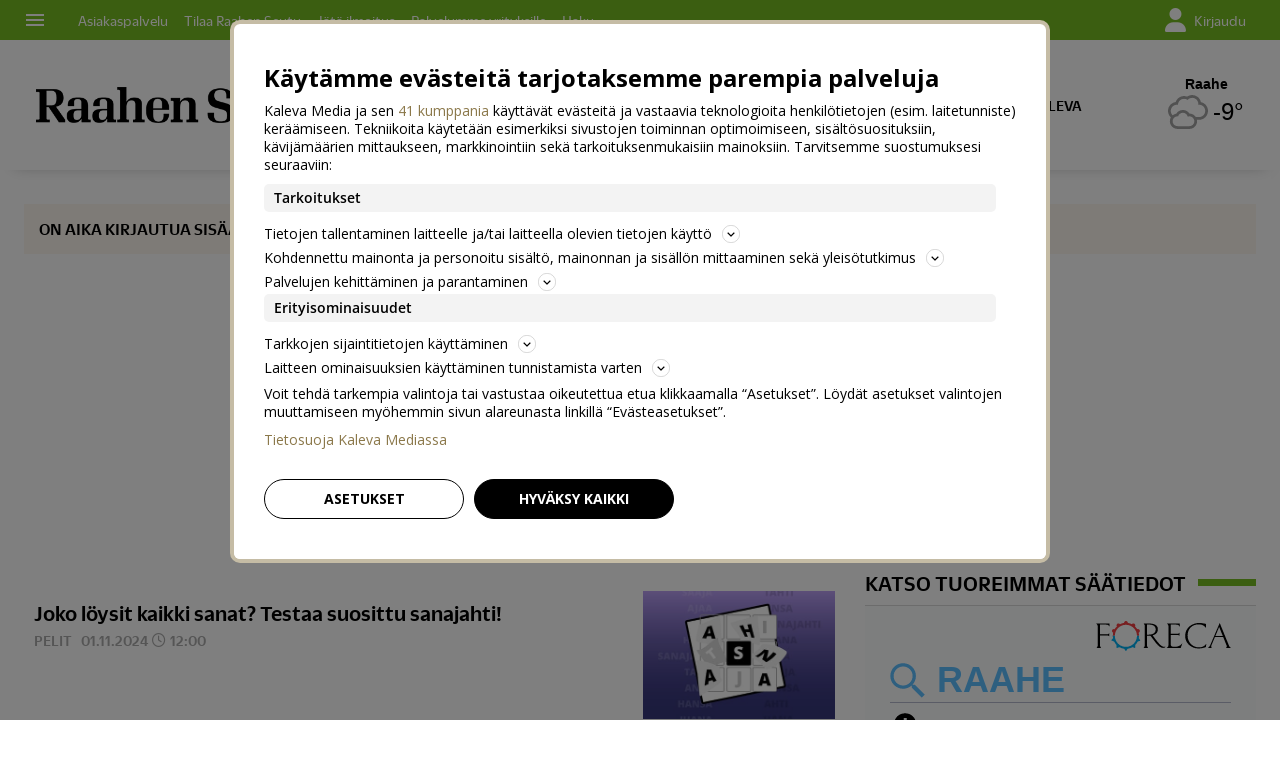

--- FILE ---
content_type: text/html; charset=utf-8
request_url: https://www.raahenseutu.fi/ajanviete
body_size: 15402
content:








<!DOCTYPE html>




<html lang="fi">
  <head prefix="og: http://ogp.me/ns# kalevamedia: https://www.kalevamedia.fi/ns# zephr: https://www.zephr.com/ns#">
  
  <link rel="preconnect" href="https://kuvat.kaleva.media">
  <link rel="preconnect" href="https://fonts.gstatic.com">
  <link rel="preconnect" href="https://googletagmanager.com">
  <link rel="preconnect" href="https://lyta.kalevamedia.fi">
  <link rel="preconnect" href="https://static.miilu.kalevakonserni.fi">
  <link rel="preconnect" href="https://sp.miilu.kalevakonserni.fi">
  <link rel="preconnect" href="https://ww2999.smartadserver.com">
  <link rel="preconnect" href="https://creatives.sascdn.com">
  <link rel="preload" href="https://ced.sascdn.com/tag/2999/smart.js" as="script">
  <link rel="preload" href="https://static.miilu.kalevakonserni.fi/consent/consent.js" as="script">
  
  <link rel="dns-prefetch" href="https://cdn.gravito.net">
  <link rel="dns-prefetch" href="https://cdn.jsdelivr.net">
  <link rel="preload" href="https://apps-cdn.relevant-digital.com/static/tags/621755845eed1a29ee8b222d.js" as="script">
  <link rel="preconnect" href="https://prg.smartadserver.com">
  <link rel="dns-prefetch" href="https://adx.adform.net">
  
    
      <script>
        window['gtag_enable_tcf_support'] = true;
        var stubScriptTag = document.createElement('script');
        stubScriptTag.innerHTML='"use strict";!function(){var e=function(){var e,t="__tcfapiLocator",a=[],n=window;for(;n;){try{if(n.frames[t]){e=n;break}}catch(e){}if(n===window.top)break;n=n.parent}e||(!function e(){var a=n.document,r=!!n.frames[t];if(!r)if(a.body){var s=a.createElement("iframe");s.style.cssText="display:none",s.name=t,a.body.appendChild(s)}else setTimeout(e,5);return!r}(),n.__tcfapi=function(){for(var e,t=arguments.length,n=new Array(t),r=0;r<t;r++)n[r]=arguments[r];if(!n.length)return a;if("setGdprApplies"===n[0])n.length>3&&2===parseInt(n[1],10)&&"boolean"==typeof n[3]&&(e=n[3],"function"==typeof n[2]&&n[2]("set",!0));else if("ping"===n[0]){var s={gdprApplies:e,cmpLoaded:!1,cmpStatus:"stub"};"function"==typeof n[2]&&n[2](s)}else a.push(n)},n.addEventListener("message",(function(e){var t="string"==typeof e.data,a={};try{a=t?JSON.parse(e.data):e.data}catch(e){}var n=a.__tcfapiCall;n&&window.__tcfapi(n.command,n.version,(function(a,r){var s={__tcfapiReturn:{returnValue:a,success:r,callId:n.callId}};t&&(s=JSON.stringify(s)),e&&e.source&&e.source.postMessage&&e.source.postMessage(s,"*")}),n.parameter)}),!1))};"undefined"!=typeof module?module.exports=e:e()}();'
        document.head.appendChild(stubScriptTag)
      </script>
    
  

  <script src="/staticfiles/webpack_bundles/utils-9a7d22aeb2514ad636b9.js" ></script>
  <script src="/staticfiles/webpack_bundles/vimeoUtils-9a7d22aeb2514ad636b9.js" ></script>
    <script>
      digitalData = { 
        "channel": {
          "facebook_url": "https://www.facebook.com/raahenseutu",
          "domain": "www.raahenseutu.fi",
          "twitter_handle": "raahenseutu",
          "title": "Raahen Seutu",
          "slug": "raahenseutufi",
        },
        "pageInstanceID": "raahenseutufi:ajanviete-prod",
        "page": {
          "category": {
            "pageType": "AggregationPage",
            
          },
          "attributes": {
            
            
            
            
            
            
            
            
            
            
            
            
            
            
            
            
            
            
            
            
            
            
            "clientType": (function() {
              var client = "Browser";
              var ua = navigator.userAgent || navigator.vendor || window.opera;
              if(ua.indexOf("FBAN") > -1) {
                client = "Facebook_app";
              }
              return client;
            })(),
            "environment": "prod"
          },
          "pageInfo": {
            
            
            
            
            "language": "fi-FI",
            "geoRegion": "FI",
            "publisher": "Raahen Seutu",
            "pageTitle": "Pelit",
            "locationProtocol": document.location.protocol.slice(0, -1),
            "locationHost": "www.raahenseutu.fi",
            "locationPathName": "/ajanviete",
            "locationHref": "https://www.raahenseutu.fi/ajanviete",
          },
        },
        "user": [{
          "profile": {
            "profileID": utils.getMultipassId(),
            "snowplowID": utils.getSnowplowDuid()
          },
          "signInStatus": utils.getMultipassId() ? true : false,
          "subscriberStatus": utils.getSubscriberStatus('raahenseutufi'),
          "activeSubscriptions": utils.getActiveSubscriptions(),
          "isTrialAllowed": utils.getIsTrialAllowed()
        }]
      };

    </script>

    <script>
    var el = document.createElement('script');
    el.type = 'application/ld+json';
    el.text = JSON.stringify({
      "@context":"https://schema.org","@type":"Organization","url":"https://" + digitalData.channel.domain + "/","sameAs":[digitalData.channel.facebook_url],"@id":"https://" + digitalData.channel.domain + "/#organization","name":digitalData.channel.title,"logo":""});
    document.querySelector('head').appendChild(el);
  </script>

    <script>
    var el = document.createElement('script');
    el.type = 'application/ld+json';
    el.text = JSON.stringify({"@context":"https://schema.org","@type":"WebSite","@id":"#website","url":"https://" + digitalData.channel.domain + "/","name":digitalData.channel.title});
    document.querySelector('head').appendChild(el);
  </script>

    
    <script>
        (function() {
            function nestedAttributeExists(obj, path) {
                var pathParts = path.split('.');

                for (var i = 0; i < pathParts.length; i++) {
                    if (!obj || !obj.hasOwnProperty(pathParts[i])) {
                        return { status: false };
                    }
                    obj = obj[pathParts[i]];
                }
                return { status: true, value: obj };
            }

            var initialDataLayerObject = (function() {
                var initialData = {};
                var dateFormatter = function(date) {
                    var d = new Date(date);
                    d.setMilliseconds(0);
                    return d.toISOString().replace('.000', '');
                }
                var initialize = function(path, targetKey, defaultValue, formatter) {
                    var pathParts = path.split('.');
                    var target = pathParts[pathParts.length -1];
                    if (targetKey) {
                        target = targetKey;
                    }
                    var result = nestedAttributeExists(digitalData, path);
                    if (result.status) {
                        initialData[target] = result.value;
                    } else {
                        if (defaultValue !== undefined) {
                            initialData[target] = defaultValue;
                        }
                    }
                    if (initialData.hasOwnProperty(target) && formatter) {
                        initialData[target] = formatter(initialData[target]);
                    }
                }
                initialize('page.attributes.accessPolicy', 'accessPolicy');
                initialize('page.attributes.articleLength');
                initialize('page.attributes.styleTree');
                initialize('page.attributes.assetType', undefined, undefined, function(assetType) {
                    return assetType === 'user-generated' ? 'user' : assetType;
                });
                initialize('page.attributes.assetID');
                initialize('page.attributes.clientType');
                initialize('page.attributes.environment');
                initialize('page.category.pageType');
                initialize('page.pageInfo.author', 'authorString');
                initialize('page.attributes.authors', 'author');
                initialize('page.pageInfo.issueDate', 'publicationDate', undefined, dateFormatter);
                initialize('page.pageInfo.effectiveDate', 'modificationDate', undefined, dateFormatter);
                initialize('page.attributes.contentSourceOrganization', 'sourceOrganization');
                initialize('page.attributes.contentSourceTitle', 'sourceTitle');
                initialize('page.attributes.contentSourceOrganizationExternalId', 'sourceOrganizationExternalID');
                initialize('page.category.primaryCategory');
                initialize('page.attributes.category');
                initialize('page.attributes.genre');
                initialize('page.attributes.mainKeyword');
                initialize('page.attributes.keywords');
                if (initialData.hasOwnProperty('keywords')) {
                    initialData['keywordsString'] = initialData.keywords.join(',');
                }
                initialize('page.pageInfo.pageTitle');
                initialize('page.attributes.videoDuration');
                initialize('page.pageInfo.pageID');
                initialize('page.pageInfo.locationHref');
                initialize('channel.domain', 'channelDomain');
                initialize('channel.slug', 'channelSlug');
                initialize('page.attributes.version', 'assetVersion');
                initialize('page.attributes.versionID', 'assetVersionID');
                initialize('user.0.signInStatus', 'signInStatus');
                initialize('user.0.subscriberStatus', 'subscriberStatus');
                initialize('user.0.activeSubscriptions', 'activeSubscriptions');
                initialize('user.0.isTrialAllowed', 'isTrialAllowed');
                initialize('user.0.profile.profileID', 'userID');
                initialize('product.0.productInfo.productName');
                initialize('page.pageInfo.publisher');
                initialize('page.attributes.itemCount');
                initialize('page.attributes.itemIndex');
                initialize('page.attributes.isPreview');
                initialize('page.attributes.visibility');
                initialize('page.attributes.planSize');
                initialize('page.attributes.planLabels');
                return initialData;
            })();

            window.dataLayer = [initialDataLayerObject];
        })();
    </script>


    
    <script>
      /*
        Dispatch for any events that need to be reflected in analytics.
      */
      var LorienDispatch = (function () {
        var handlers = [];
        return {
          registerEventHandler: function (handler, eventsOfInterest) {
            handlers.push({handler: handler, eventsOfInterest: eventsOfInterest});
          },
          dispatchEvent: function (event, value) {
            var i = 0;
            for (i = 0; i < handlers.length; i++) {
              if (handlers[i].eventsOfInterest.indexOf(event) > -1) {
                handlers[i].handler(event, value);
              }
            }
          }
        };
      })();

      // Event handlers
      LorienDispatch.registerEventHandler(
        function (event, value) {
          var message = false;
          if (event === 'userLogin') {
            message = {'signInStatus': value.signInStatus, 'subscriberStatus': value.subscriberStatus};
          } else {
            message = value;
            message.event = event;
          }
          if (message) {
            dataLayer.push(message);
          }
        },
        [
          "userLogin", "managedListingClick", "managedListingDisplay", "socialMediaShare",
          "virtualPageView", "managedListingItemImpression", "articleReadingPosition",
          "snowplow", "personalizedSnackbarRecommendationImpression", "audioEvent", "managedListingDismissed",
          "loginWallEvent", "ePaperSearchEvent", "ePaperSearchResultEvent", "ePaperSearchClickEvent", "ePaperSearchNavigationEvent",
          "ePaperIssueCoverClickEvent", "ePaperIssuePaywall", "ePaperIssueLoginwall", "commentSubmitted",
        ]
      );

      LorienDispatch.registerEventHandler(function (event, value) {
          if (event === 'userLogin') {
            digitalData.user[0].signInStatus = value.signInStatus;
            digitalData.user[0].subscriberStatus = value.subscriberStatus;
          }
        },
        ["userLogin"]
      );

    </script>


    
  <script type="text/javascript">
    var SnowPlowDispatch = (function() {
      return {
        offerClaimEvent: function() {
          LorienDispatch.dispatchEvent('snowplow', {
            structuredEvent: {
              eventCategory: 'Offer Tracking',
              eventAction: 'Offer Claimed',
            },
            _clear: true,
          });
        },
        offerViewEvent: function() {
          LorienDispatch.dispatchEvent('snowplow', {
            structuredEvent: {
              eventCategory: 'Offer Tracking',
              eventAction: 'Offer Viewed',
            },
            _clear: true,
          });
        }
      };
  })()
  </script>


    
      
  
    <!-- Google Tag Manager -->
    <script>(function(w,d,s,l,i){w[l]=w[l]||[];w[l].push({'gtm.start':
    new Date().getTime(),event:'gtm.js'});var f=d.getElementsByTagName(s)[0],
    j=d.createElement(s),dl=l!='dataLayer'?'&l='+l:'';j.async=true;j.src=
    'https://www.googletagmanager.com/gtm.js?id='+i+dl+ '';f.parentNode.insertBefore(j,f);
    })(window,document,'script','dataLayer','GTM-P26833H');</script>
    <!-- End Google Tag Manager -->
  

    

    <meta charset="utf-8">
    <meta http-equiv="x-ua-compatible" content="ie=edge">
    <title>Ratkaise Raahen Seudun digitaaliset ristikot ja sudokut | Raahen Seutu</title>
    
    <meta name="viewport" content="width=device-width, initial-scale=1.0">
    <meta name="robots" content="max-image-preview:large" data-rh="true">
    <script src="https://cdnjs.cloudflare.com/ajax/libs/loadjs/3.5.4/loadjs.min.js"></script>
    <meta name="twitter:card" content="summary_large_image"/>
    <meta name="twitter:site" content="@raahenseutu" />
  <meta name="description" content="Ratkaise Raahen Seudun digitaaliset ristikot ja sudokut">
    
    <meta property="og:title" content="Ratkaise Raahen Seudun digitaaliset ristikot ja sudokut">
    <meta property="og:description" content="Ratkaise Raahen Seudun digitaaliset ristikot ja sudokut">
    <meta property="og:url" content="https://www.raahenseutu.fi/ajanviete">
    
  <meta property="og:image" content="https://kuvat.kaleva.media/images/v1/kalevacdn/yeJ2oaN0GvzjdcoJCQzQWsws7wDkT2j_qV4PnFzM9ix5kGyz9gAnJuV5UlxBQuRb447PtcOf8hAuLYXsjnhk-TZ_MvH2acXppkEhkGc5JXD7g8bL2kWUYAipDRlqezcpzD7OV0M6qOyv-vSJPL0El02FVBzFzeO5qA.png">
  
    <meta property="og:image:width" content="1200">
    <meta property="og:image:height" content="630">
  
    <meta property="og:image:width" content="1200">
    <meta property="og:image:height" content="630">

    <meta property="og:type" content="website">
    <meta property="og:site_name" content="Raahen Seutu">
    <meta property="fb:app_id" content="416106609086006" />
    <link rel="canonical" href="https://www.raahenseutu.fi/ajanviete" />
    <meta property="og:locale" content="fi_FI">
    
    
    
    <!--[if lt IE 9]>
      <script src="https://cdnjs.cloudflare.com/ajax/libs/html5shiv/3.7.3/html5shiv.min.js"></script>
    <![endif]-->
    <script>window._APP_GLOBALS = {"DELIVERY_API_BASE_URL": "https://api.kalevamedia.fi", "X_API_KEY": "HSyHVnWuN96Lvm65vjoln7cFICoF4hDj65SEgsiz", "FACEBOOK_CLIENT_TOKEN": "499246010097508|db3423138889adf9535ac808b328f6a1", "MY_LORIEN_BASE_URL": "https://api.kalevamedia.fi", "KEYWORDS_SUGGESTIONS_URL": "https://lorien-app-config-prod.s3.eu-west-1.amazonaws.com/v1/raahenseutufi/maggio/keywords/suggestions.json", "ONBOARDING_KEYWORDS_SUGGESTIONS_URL": "https://lorien-app-config-prod.s3.eu-west-1.amazonaws.com/v1/raahenseutufi/maggio/keywords/onboarding.json", "CHANNEL_LOGO_WHITE": "/staticfiles/londo/domains/raahenseutufi/site/images/raahenseutufi--white-logo-3x.2ffd79b2cb46.png", "CHANNEL_LOGO_BLACK": "/staticfiles/londo/domains/raahenseutufi/site/images/raahenseutufi--logo-3x.77528089b387.png"};</script>
    <link rel="icon" href="/staticfiles/londo/images/favicons/raahenseutufi.7fc06c835aec.ico">
    <link rel="stylesheet" href="https://fonts.googleapis.com/icon?family=Material+Icons">

    
      
      <link href="/staticfiles/londo/styles/main_raahenseutufi.c4c68650c6de.css" rel="stylesheet">
    

    
    
      
      
  
  <script>
    var LytaConfig = {
      site: "sites-lorien",
      debug: false,
      
      queueAds: true,
      lazyLoadAds: true,
      uidCookieName: '__aduid',
      smart: {
        networkId: 2999,
        host: 'ww2999.smartadserver.com',
        forceSSL: false,
        siteId: 207644,
        pageId: 1157569
      },
      target: {
        adCategory: '',
        pageType : '',
        keywords: []
      }
    };
    LytaConfig.relevant = {
      enabled: true,
      scriptUrl: "https://apps-cdn.relevant-digital.com/static/tags/621755845eed1a29ee8b222d.js",
      configId: "621cc42e444abe6db9da30fe",
      stdCall: true,
    };

    if (typeof digitalData.page.attributes.keywords === 'object' && digitalData.page.attributes.keywords.length > 0) {
      LytaConfig.target.keywords = digitalData.page.attributes.keywords;
    }

    if (typeof digitalData.page.attributes.assetID === 'string') {
      LytaConfig.target.assetId = digitalData.page.attributes.assetID;
    }

    if (typeof digitalData.page.category.primaryCategory === 'string') {
      LytaConfig.target.adCategory = digitalData.page.category.primaryCategory;
    }

    if (typeof digitalData.page.attributes.clientType === 'string') {
      LytaConfig.target.clientType = digitalData.page.attributes.clientType;
    }

    if (typeof digitalData.user === 'object' && digitalData.user.length === 1) {
      LytaConfig.target.user = digitalData.user[0];
    }

    if (typeof digitalData.page.category.pageType === 'string') {
      switch (digitalData.page.category.pageType) {
        case 'Front page':
          LytaConfig.target.pageType = 'etusivu';
          break;
        case 'article':
          LytaConfig.target.pageType = 'artikkeli';
          break;
        case 'AggregationPage':
        case 'Cartoon list':
          LytaConfig.target.pageType = 'listaus';
          break;
        
        case 'video':
          LytaConfig.target.pageType = 'videot';
          break;
        default:
          LytaConfig.target.pageType = digitalData.page.category.pageType;
      }
    }
  </script>

  <script src="https://lyta.kalevamedia.fi/latest/lyta.js"></script>
  

    

    
  </head>
  <body class="">
    
    
  
    
    <script type="text/javascript">
        if (!window.Zephr) window.Zephr = {};
        if (!window.Zephr.outcomes) window.Zephr.outcomes = {};
        window.Zephr.outcomes["header-banner-raahenseutufi"] = {
            featureLabel: "Header Banner - RS",
            outcomeId: "graph/2#2",
            outcomeLabel: "Show Header Banner - RS"
        };
    </script>
  
    
    
      
  
    <!-- Google Tag Manager (noscript) -->
    <noscript><iframe src="https://www.googletagmanager.com/ns.html?id=GTM-P26833H"
    height="0" width="0" style="display:none;visibility:hidden"></iframe></noscript>
    <!-- End Google Tag Manager (noscript) -->
  

    
    
    
    <div class="drawer-menu-guardian">
      <aside class="mdc-drawer mdc-drawer--modal">
        <div class="mdc-drawer__content">
          <nav class="drawer__list" aria-label="Päävalikko">
            




  



  <div class="drawer__wrapper">
    <ul class="drawer-menu drawer-menu--level-1 js-drawer-menu">
      
  <li class="drawer-menu__item drawer-menu__item--level-1 drawer-menu__item--etusivu-3 -title">
    

      
        
      

      

      
        
          
        
        <a href="/" class="drawer-menu__item-title drawer-menu__item-title--level-1 drawer-menu__item-title--etusivu-3" >
          Etusivu
        </a>
      

      

    

    
      <ul class="drawer-menu drawer-menu--level-2">
        
  <li class="drawer-menu__item drawer-menu__item--level-2 drawer-menu__item--uutiset-3 -normal">
    

      
        
      

      

      
        
          
        
        <a href="/uutiset" class="drawer-menu__item-link drawer-menu__item-link--level-2 drawer-menu__item-link--uutiset-3" >
          Uutiset
        </a>
      

      

    

    
  </li>

  <li class="drawer-menu__item drawer-menu__item--level-2 drawer-menu__item--urheilu-4 -normal">
    

      
        
      

      

      
        
          
        
        <a href="/urheilu" class="drawer-menu__item-link drawer-menu__item-link--level-2 drawer-menu__item-link--urheilu-4" >
          Urheilu
        </a>
      

      

    

    
  </li>

  <li class="drawer-menu__item drawer-menu__item--level-2 drawer-menu__item--elamanmeno -normal">
    

      
        
      

      

      
        
          
        
        <a href="/elamanmeno" class="drawer-menu__item-link drawer-menu__item-link--level-2 drawer-menu__item-link--elamanmeno" >
          Elämänmeno
        </a>
      

      

    

    
  </li>

  <li class="drawer-menu__item drawer-menu__item--level-2 drawer-menu__item--mielipide -normal">
    

      
        
      

      

      
        
          
        
        <a href="/mielipide" class="drawer-menu__item-link drawer-menu__item-link--level-2 drawer-menu__item-link--mielipide" >
          Mielipide
        </a>
      

      

    

    
  </li>

  <li class="drawer-menu__item drawer-menu__item--level-2 drawer-menu__item--kuolleita-4 -normal">
    

      
        
      

      

      
        
          
        
        <a href="/kuolleita" class="drawer-menu__item-link drawer-menu__item-link--level-2 drawer-menu__item-link--kuolleita-4" >
          Kuolleita
        </a>
      

      

    

    
  </li>

  <li class="drawer-menu__item drawer-menu__item--level-2 drawer-menu__item--videot-3 -normal">
    

      
        
      

      

      
        
          
        
        <a href="/videot/" class="drawer-menu__item-link drawer-menu__item-link--level-2 drawer-menu__item-link--videot-3" >
          Videot
        </a>
      

      

    

    
  </li>

  <li class="drawer-menu__item drawer-menu__item--level-2 drawer-menu__item--galleriat-5 -normal">
    

      
        
      

      

      
        
          
        
        <a href="/galleriat/" class="drawer-menu__item-link drawer-menu__item-link--level-2 drawer-menu__item-link--galleriat-5" >
          Galleriat
        </a>
      

      

    

    
  </li>

  <li class="drawer-menu__item drawer-menu__item--level-2 drawer-menu__item--podcastit-3 -normal">
    

      
        
      

      

      
        
          
        
        <a href="/podcast" class="drawer-menu__item-link drawer-menu__item-link--level-2 drawer-menu__item-link--podcastit-3" >
          Podcastit
        </a>
      

      

    

    
  </li>

  <li class="drawer-menu__item drawer-menu__item--level-2 drawer-menu__item--tapahtumat-2 -normal">
    

      
        
      

      

      
        
          
        
        <a href="https://tapahtumat.raahenseutu.fi/fi-FI" class="drawer-menu__item-link drawer-menu__item-link--level-2 drawer-menu__item-link--tapahtumat-2" target="_blank" rel="noopener">
          Tapahtumat
        </a>
      

      

    

    
  </li>

  <li class="drawer-menu__item drawer-menu__item--level-2 drawer-menu__item--pelit-2 -normal">
    

      
        
      

      

      
        
          
        
        <a href="/ajanviete" class="drawer-menu__item-link drawer-menu__item-link--level-2 drawer-menu__item-link--pelit-2" >
          Pelit
        </a>
      

      

    

    
  </li>

  <li class="drawer-menu__item drawer-menu__item--level-2 drawer-menu__item--saa-3 -normal">
    

      
        
      

      

      
        
          
        
        <a href="/saa" class="drawer-menu__item-link drawer-menu__item-link--level-2 drawer-menu__item-link--saa-3" >
          Sää
        </a>
      

      

    

    
  </li>

  <li class="drawer-menu__item drawer-menu__item--level-2 drawer-menu__item--haku-5 -normal">
    

      
        
      

      

      
        
          
        
        <a href="/haku" class="drawer-menu__item-link drawer-menu__item-link--level-2 drawer-menu__item-link--haku-5" >
          Haku
        </a>
      

      

    

    
  </li>

  <li class="drawer-menu__item drawer-menu__item--level-2 drawer-menu__item--laheta-uutisvinkki -normal">
    

      
        
      

      

      
        
          
        
        <a href="/lukijalta/laheta" class="drawer-menu__item-link drawer-menu__item-link--level-2 drawer-menu__item-link--laheta-uutisvinkki" >
          Lähetä uutisvinkki
        </a>
      

      

    

    
      <ul class="drawer-menu drawer-menu--level-3">
        
  <li class="drawer-menu__item drawer-menu__item--level-3 drawer-menu__item--laheta-lukijakuva-tai-video-4 -normal">
    

      
        
      

      

      
        
          
        
        <a href="/lukijalta/laheta" class="drawer-menu__item-link drawer-menu__item-link--level-3 drawer-menu__item-link--laheta-lukijakuva-tai-video-4" >
          Lähetä lukijakuva tai -video
        </a>
      

      

    

    
  </li>

  <li class="drawer-menu__item drawer-menu__item--level-3 drawer-menu__item--laheta-palautetta -normal">
    

      
        
      

      

      
        
          
        
        <a href="https://asiakaspalvelu.kaleva.fi/raahenseutu/yhteystiedot/ota-yhteytta/" class="drawer-menu__item-link drawer-menu__item-link--level-3 drawer-menu__item-link--laheta-palautetta" target="_blank" rel="noopener">
          Lähetä palautetta
        </a>
      

      

    

    
  </li>

      </ul>
    
  </li>

      </ul>
    
  </li>

  <li class="drawer-menu__item drawer-menu__item--level-1 drawer-menu__item--nakoislehdet-6 -title">
    

      
        
      

      

      
        
          
        
        <a href="/nakoislehdet/raahenseutu/" class="drawer-menu__item-title drawer-menu__item-title--level-1 drawer-menu__item-title--nakoislehdet-6" >
          Naköislehdet
        </a>
      

      

    

    
      <ul class="drawer-menu drawer-menu--level-2">
        
  <li class="drawer-menu__item drawer-menu__item--level-2 drawer-menu__item--raahen-seutu -normal">
    

      
        
      

      

      
        
          
        
        <a href="/nakoislehdet/raahenseutu/" class="drawer-menu__item-link drawer-menu__item-link--level-2 drawer-menu__item-link--raahen-seutu" >
          Raahen Seutu
        </a>
      

      

    

    
  </li>

  <li class="drawer-menu__item drawer-menu__item--level-2 drawer-menu__item--raahelainen -normal">
    

      
        
      

      

      
        
          
        
        <a href="/nakoislehdet/raahelainen/" class="drawer-menu__item-link drawer-menu__item-link--level-2 drawer-menu__item-link--raahelainen" >
          Raahelainen
        </a>
      

      

    

    
  </li>

      </ul>
    
  </li>

  <li class="drawer-menu__item drawer-menu__item--level-1 drawer-menu__item---13 -separator">
    
      <div class="drawer-menu__item-separator drawer-menu__item-separator--level-1"></div>
    

    
  </li>

  <li class="drawer-menu__item drawer-menu__item--level-1 drawer-menu__item--kaupallinen-yhteistyo-2 -title">
    

      
        
      

      

      
        
          
        
        <a href="/kaupallinen-yhteistyo" class="drawer-menu__item-title drawer-menu__item-title--level-1 drawer-menu__item-title--kaupallinen-yhteistyo-2" >
          Kaupallinen yhteistyö
        </a>
      

      

    

    
      <ul class="drawer-menu drawer-menu--level-2">
        
  <li class="drawer-menu__item drawer-menu__item--level-2 drawer-menu__item--oulu2026-2 -normal">
    

      
        
      

      

      
        
          
        
        <a href="/oulu2026" class="drawer-menu__item-link drawer-menu__item-link--level-2 drawer-menu__item-link--oulu2026-2" >
          Oulu2026
        </a>
      

      

    

    
  </li>

      </ul>
    
  </li>

  <li class="drawer-menu__item drawer-menu__item--level-1 drawer-menu__item--radio-kaleva-2 -highlight">
    

      
        
      

      <div class="drawer-menu__item--highlight-wrapper">

      
        
          
        
        <a href="https://www.radiokaleva.fi/" class="drawer-menu__item-link drawer-menu__item-link--level-1 drawer-menu__item-link--radio-kaleva-2" target="_blank" rel="noopener">
          Radio Kaleva
        </a>
      

      </div>

    

    
      <ul class="drawer-menu drawer-menu--level-2">
        
  <li class="drawer-menu__item drawer-menu__item--level-2 drawer-menu__item--tilaa-raahen-seutu -highlight">
    

      
        
      

      <div class="drawer-menu__item--highlight-wrapper">

      
        
          
        
        <a href="https://asiakaspalvelu.kalevamedia.fi/raahenseutu/tilaa-raahen-seutu/?utm_source=raahenseutu&amp;utm_medium=sivusto&amp;utm_campaign=navi" class="drawer-menu__item-link drawer-menu__item-link--level-2 drawer-menu__item-link--tilaa-raahen-seutu" target="_blank" rel="noopener">
          Tilaa Raahen Seutu
        </a>
      

      </div>

    

    
  </li>

  <li class="drawer-menu__item drawer-menu__item--level-2 drawer-menu__item--jata-kuolinilmoitus-2 -highlight">
    

      
        
      

      <div class="drawer-menu__item--highlight-wrapper">

      
        
          
        
        <a href="https://asiakaspalvelu.kalevamedia.fi/raahenseutu/kuolinilmoitukset/" class="drawer-menu__item-link drawer-menu__item-link--level-2 drawer-menu__item-link--jata-kuolinilmoitus-2" target="_blank" rel="noopener">
          Jätä kuolinilmoitus
        </a>
      

      </div>

    

    
  </li>

      </ul>
    
  </li>

  <li class="drawer-menu__item drawer-menu__item--level-1 drawer-menu__item--asiakaspalvelu-8 -normal">
    

      
        
      

      

      
        
          
        
        <a href="https://asiakaspalvelu.kaleva.fi/raahenseutu/" class="drawer-menu__item-link drawer-menu__item-link--level-1 drawer-menu__item-link--asiakaspalvelu-8" target="_blank" rel="noopener">
          Asiakaspalvelu
        </a>
      

      

    

    
      <ul class="drawer-menu drawer-menu--level-2">
        
  <li class="drawer-menu__item drawer-menu__item--level-2 drawer-menu__item--hallitse-tilauksiasi-3 -normal">
    

      
        
      

      

      
        
          
        
        <a href="https://itsepalvelu.kalevamedia.fi" class="drawer-menu__item-link drawer-menu__item-link--level-2 drawer-menu__item-link--hallitse-tilauksiasi-3" target="_blank" rel="noopener">
          Hallitse tilauksiasi
        </a>
      

      

    

    
  </li>

  <li class="drawer-menu__item drawer-menu__item--level-2 drawer-menu__item--tilaajaedut-4 -normal">
    

      
        
      

      

      
        
          
        
        <a href="/kumppaniedut" class="drawer-menu__item-link drawer-menu__item-link--level-2 drawer-menu__item-link--tilaajaedut-4" >
          Tilaajaedut
        </a>
      

      

    

    
  </li>

  <li class="drawer-menu__item drawer-menu__item--level-2 drawer-menu__item--jakeluhairiot -normal">
    

      
        
      

      

      
        
          
        
        <a href="https://asiakaspalvelu.kaleva.fi/raahenseutu/asiakastuki/jakeluhairiot/" class="drawer-menu__item-link drawer-menu__item-link--level-2 drawer-menu__item-link--jakeluhairiot" target="_blank" rel="noopener">
          Jakeluhäiriöt
        </a>
      

      

    

    
  </li>

  <li class="drawer-menu__item drawer-menu__item--level-2 drawer-menu__item--jata-ilmoitus-3 -normal">
    

      
        
      

      

      
        
          
        
        <a href="https://asiakaspalvelu.kaleva.fi/raahenseutu/lukijailmoitukset/" class="drawer-menu__item-link drawer-menu__item-link--level-2 drawer-menu__item-link--jata-ilmoitus-3" >
          Jätä ilmoitus
        </a>
      

      

    

    
  </li>

  <li class="drawer-menu__item drawer-menu__item--level-2 drawer-menu__item--yhteystiedot-4 -normal">
    

      
        
      

      

      
        
          
        
        <a href="https://asiakaspalvelu.kaleva.fi/raahenseutu/yhteystiedot/" class="drawer-menu__item-link drawer-menu__item-link--level-2 drawer-menu__item-link--yhteystiedot-4" target="_blank" rel="noopener">
          Yhteystiedot
        </a>
      

      

    

    
  </li>

  <li class="drawer-menu__item drawer-menu__item--level-2 drawer-menu__item--osoitteenmuutos -normal">
    

      
        
      

      

      
        
          
        
        <a href="https://itse.jaicom.com/kaleva/login?p=raahenseutu&amp;returnurl=https%3A%2F%2Fitse.jaicom.com%2Fkaleva%2Fpysyva_osmuutos%3Fp%3Draahenseutu" class="drawer-menu__item-link drawer-menu__item-link--level-2 drawer-menu__item-link--osoitteenmuutos" target="_blank" rel="noopener">
          Osoitteenmuutos
        </a>
      

      

    

    
  </li>

  <li class="drawer-menu__item drawer-menu__item--level-2 drawer-menu__item--palvelumme-yrityksille-8 -normal">
    

      
        
      

      

      
        
          
        
        <a href="https://www.kalevamedia.fi/yrityksille/omat-mediamme/kaleva-median-julkaisut/raahen-seutu/" class="drawer-menu__item-link drawer-menu__item-link--level-2 drawer-menu__item-link--palvelumme-yrityksille-8" target="_blank" rel="noopener">
          Palvelumme yrityksille
        </a>
      

      

    

    
  </li>

      </ul>
    
  </li>

    </ul>
  </div>

          </nav>
        </div>
      </aside>
      <div class="mdc-drawer-scrim"></div>
    </div>
    
    

    
      
  <nav id="main-nav">
    <div class="main-nav__row">
      <div class="main-nav__row__section main-nav__row__section--align-start">
        
             <button class="material-icons menu top-bar-menu__navigation-icon top-bar-menu__navigation-icon--menu" >menu</button>
        
        <div class="main-nav__site-menu">
          




  



  <div class="top-bar__wrapper">
    <ul class="top-bar-menu top-bar-menu--level-1 js-top-bar-menu">
      
  <li class="top-bar-menu__item top-bar-menu__item--level-1 top-bar-menu__item--asiakaspalvelu-11 -normal">
    

      
        
      

      

      
        
          
        
        <a href="https://asiakaspalvelu.kaleva.fi/raahenseutu/" class="top-bar-menu__item-link top-bar-menu__item-link--level-1 top-bar-menu__item-link--asiakaspalvelu-11" target="_blank" rel="noopener">
          Asiakaspalvelu
        </a>
      

      

    

    
  </li>

  <li class="top-bar-menu__item top-bar-menu__item--level-1 top-bar-menu__item--tilaa-raahen-seutu-3 -normal">
    

      
        
      

      

      
        
          
        
        <a href="https://asiakaspalvelu.kalevamedia.fi/raahenseutu/tilaa-raahen-seutu/?utm_source=raahenseutu&amp;utm_medium=sivusto&amp;utm_campaign=navi" class="top-bar-menu__item-link top-bar-menu__item-link--level-1 top-bar-menu__item-link--tilaa-raahen-seutu-3" target="_blank" rel="noopener">
          Tilaa Raahen Seutu
        </a>
      

      

    

    
  </li>

  <li class="top-bar-menu__item top-bar-menu__item--level-1 top-bar-menu__item--jata-ilmoitus-5 -normal">
    

      
        
      

      

      
        
          
        
        <a href="https://asiakaspalvelu.kaleva.fi/raahenseutu/lukijailmoitukset/" class="top-bar-menu__item-link top-bar-menu__item-link--level-1 top-bar-menu__item-link--jata-ilmoitus-5" target="_blank" rel="noopener">
          Jätä ilmoitus
        </a>
      

      

    

    
  </li>

  <li class="top-bar-menu__item top-bar-menu__item--level-1 top-bar-menu__item--palvelumme-yrityksille-32 -normal">
    

      
        
      

      

      
        
          
        
        <a href="https://www.kalevamedia.fi/yrityksille/omat-mediamme/kaleva-median-julkaisut/raahen-seutu/" class="top-bar-menu__item-link top-bar-menu__item-link--level-1 top-bar-menu__item-link--palvelumme-yrityksille-32" target="_blank" rel="noopener">
          Palvelumme yrityksille
        </a>
      

      

    

    
  </li>

  <li class="top-bar-menu__item top-bar-menu__item--level-1 top-bar-menu__item--haku-6 -normal">
    

      
        
      

      

      
        
          
        
        <a href="/haku" class="top-bar-menu__item-link top-bar-menu__item-link--level-1 top-bar-menu__item-link--haku-6" >
          Haku
        </a>
      

      

    

    
  </li>

    </ul>
  </div>

          
        </div>
      </div>
      <div class="main-nav__row__section main-nav__row__section--align-end">
        






  
    
  
    
  
  
    
  

  
    
<div class="__widget_UserMenu" data-uninitialized="true"></div>

<script>
  (function() {
  var initKey = 'data-uninitialized';
  var el = document.querySelector('.__widget_UserMenu[' + initKey + '=true]');
  el.removeAttribute(initKey);
  var scripts = ["/staticfiles/webpack_bundles/app-9a7d22aeb2514ad636b9.js"];
  var loadComponent = function() {
    Loadable.preloadReady().then(function() {
      ReactDOM.render(
        React.createElement(
          Provider,
          { store: createLocalStore() },
           React.createElement(Components.UserMenu,
             
               {"card": "login", "signupUrl": "https://oma.kalevamedia.fi/rekisteroidy", "loginUrl": "/kirjaudu/"}
             
           )
         ),
         el
        );
    });
  };
  var require = function (scripts, callbackFn) {
    scripts.forEach(function(script) {
      if (!loadjs.isDefined(script)) {
        loadjs(script, script);
      }
    });
    loadjs.ready(scripts, callbackFn);
  };
  require(scripts, loadComponent);
 })();
</script>

  

  

  <script type="text/javascript">
        if (!window.Zephr) window.Zephr = {};
        if (!window.Zephr.outcomes) window.Zephr.outcomes = {};
        window.Zephr.outcomes["login-element"] = {
            featureLabel: "zzz Login",
            outcomeId: "graph/2#4",
            outcomeLabel: "Show zzz Login"
        };
    </script>
  <script type="text/javascript">
        if (!window.Zephr) window.Zephr = {};
        if (!window.Zephr.outcomes) window.Zephr.outcomes = {};
        window.Zephr.outcomes["logout-element"] = {
            featureLabel: "zzz Logout",
            outcomeId: "transformation/1#1",
            outcomeLabel: "Remove"
        };
    </script>

      </div>
    </div>
  </nav>


    
    
      
  
  
  
  
  
  <header id="main-header">
    <div id="main-header__row">
      <section class="main-header__section main-header__section--left" aria-label="Korostetut sisällöt">
        <div class="main-header__section--left-logo">
          <a href="/" class="main-header__logo--link">
            <img class="js-paywall-channel-logo" src="/staticfiles/londo/domains/raahenseutufi/site/images/raahenseutufi--logo-2x.bc5efc385e97.png" alt="Raahen Seutu" />
          </a>
        </div>
        <div class="main-header__section--left-links">
          




  



  <div class="header__wrapper">
    <ul class="header-menu header-menu--level-1 js-header-menu">
      
  <li class="header-menu__item header-menu__item--level-1 header-menu__item--uutiset-4 -normal">
    

      
        
      

      

      
        
          
        
        <a href="/uutiset" class="header-menu__item-link header-menu__item-link--level-1 header-menu__item-link--uutiset-4" >
          Uutiset
        </a>
      

      

    

    
  </li>

  <li class="header-menu__item header-menu__item--level-1 header-menu__item--elamanmeno-2 -normal">
    

      
        
      

      

      
        
          
        
        <a href="/elamanmeno" class="header-menu__item-link header-menu__item-link--level-1 header-menu__item-link--elamanmeno-2" >
          Elämänmeno
        </a>
      

      

    

    
  </li>

  <li class="header-menu__item header-menu__item--level-1 header-menu__item--urheilu-6 -normal">
    

      
        
      

      

      
        
          
        
        <a href="/urheilu" class="header-menu__item-link header-menu__item-link--level-1 header-menu__item-link--urheilu-6" >
          Urheilu
        </a>
      

      

    

    
  </li>

  <li class="header-menu__item header-menu__item--level-1 header-menu__item--nakoislehdet-7 -normal">
    

      
        
      

      

      
        
          
        
        <a href="/nakoislehdet/raahenseutu/" class="header-menu__item-link header-menu__item-link--level-1 header-menu__item-link--nakoislehdet-7" >
          Näköislehdet
        </a>
      

      

    

    
  </li>

  <li class="header-menu__item header-menu__item--level-1 header-menu__item--videot-7 -normal">
    

      
        
      

      

      
        
          
        
        <a href="/videot/" class="header-menu__item-link header-menu__item-link--level-1 header-menu__item-link--videot-7" >
          Videot
        </a>
      

      

    

    
  </li>

  <li class="header-menu__item header-menu__item--level-1 header-menu__item--radio-kaleva-6 -normal">
    

      
        
      

      

      
        
          
        
        <a href="https://www.radiokaleva.fi/" class="header-menu__item-link header-menu__item-link--level-1 header-menu__item-link--radio-kaleva-6" target="_blank" rel="noopener">
          Radio Kaleva
        </a>
      

      

    

    
  </li>

    </ul>
  </div>

        </div>
      </section>
      
        <section class="main-header__section main-header__section--right" aria-label="Nykyinen säätila">
          



  <div class="weather-widget weather-widget--header ">
    <iframe src="https://lw.foreca.net/v4/fi/site/kaleva/widget/?name=Raahe&amp;id=100640276&amp;coords=64.683334351,24.483333588" frameborder="0" scrolling="no" style="max-height: 100%; min-width: 100%; width: 100%"></iframe>
  </div>

        </section>
      
    </div>
  </header>

    

    
    
    
  
  <div id="interstitiaali" data-placement-id="interstitiaali" ></div>
  <script>
  try {
    Lyta.render({
      adUnit: "interstitiaali",
      async: false,
      adContainer: "interstitiaali",
      
      checkVisibility: false
    });
  }
  catch(error) {
    try {
      Lyta.log(error);
    }
    catch(logerror) {
      console.log(error);
    }
  }
  </script>
  

    
  
  <div id="mobiiliinterstitiaali" data-placement-id="mobiiliinterstitiaali" ></div>
  <script>
  try {
    Lyta.render({
      adUnit: "mobiiliinterstitiaali",
      async: false,
      adContainer: "mobiiliinterstitiaali",
      
      checkVisibility: false
    });
  }
  catch(error) {
    try {
      Lyta.log(error);
    }
    catch(logerror) {
      console.log(error);
    }
  }
  </script>
  

    
  
  <div id="erikoismainos" data-placement-id="erikoismainos" ></div>
  <script>
  try {
    Lyta.render({
      adUnit: "erikoismainos",
      async: true,
      adContainer: "erikoismainos",
      
      checkVisibility: false
    });
  }
  catch(error) {
    try {
      Lyta.log(error);
    }
    catch(logerror) {
      console.log(error);
    }
  }
  </script>
  

    
  
  <div id="mobiilierikoismainos" data-placement-id="mobiilierikoismainos" ></div>
  <script>
  try {
    Lyta.render({
      adUnit: "mobiilierikoismainos",
      async: true,
      adContainer: "mobiilierikoismainos",
      
      checkVisibility: false
    });
  }
  catch(error) {
    try {
      Lyta.log(error);
    }
    catch(logerror) {
      console.log(error);
    }
  }
  </script>
  

    

    
  
    



<div id="top-content-container">
  <div id="top-content-grid" class="mdc-drawer-app-content mdc-layout-grid mdc-theme--background">
    <div class="mdc-layout-grid__inner">
      <div class="mdc-layout-grid__cell mdc-layout-grid__cell--span-12-desktop mdc-layout-grid__cell--span-12-tablet mdc-layout-grid__cell--span-2-mobile">
        <aside class="right-now-widget m-managedListing" data-managed-listing="juuri-nyt" data-widget-title="Juuri nyt" aria-label="Juuri nyt">
        <a
  id="zephr-rnw"
  class="right-now-widget__item right-now-widget__item--commercial"
  href="https://www.raahenseutu.fi/kirjaudu/?next&#61;%2F"
  target="_BLANK"
  rel="sponsored"
  ><h2 class="right-now-widget__title">
    <span class="right-now-widget__vignette">On aika kirjautua sisään: </span><span>Tilaajana luet kaikkia digisisältöjä kirjautumalla sisään. Kirjaudu tästä &gt;&gt;</span>
  </h2></a
>
<script>
  const elem = document.getElementById('zephr-rnw');
  if (new URL(elem.href).hostname === window.location.hostname) {
    elem.target = '';
    elem.rel = '';
  }
</script>
<script type="text/javascript">
        if (!window.Zephr) window.Zephr = {};
        if (!window.Zephr.outcomes) window.Zephr.outcomes = {};
        window.Zephr.outcomes["right-now-widget-ad-raahenseutufi"] = {
            featureLabel: "Right Now - RS",
            outcomeId: "transformation/53",
            outcomeLabel: "RS Kirjaudu sisään"
        };
    </script></aside>
      </div>
    </div>
  </div>
</div>

  


    
    
    <aside id="paraati-ad-grid" class="mdc-drawer-app-content mdc-layout-grid" aria-label="Mainos">
      <div class="mdc-layout-grid__inner">
        <div class="mdc-layout-grid__cell mdc-layout-grid__cell--span-12-desktop mdc-layout-grid__cell--span-12-tablet">
          <div class="ad-container ad-container--ylaparaati">
            
  
  <div id="ylaparaati" data-placement-id="ylaparaati" ></div>
  <script>
  try {
    Lyta.render({
      adUnit: "ylaparaati",
      async: true,
      adContainer: "ylaparaati",
      
      checkVisibility: true
    });
  }
  catch(error) {
    try {
      Lyta.log(error);
    }
    catch(logerror) {
      console.log(error);
    }
  }
  </script>
  

          </div>
          <div class="ad-container ad-container--mobiiliparaati">
            
  
  <div id="mobiiliylaparaati" data-placement-id="mobiiliylaparaati" ></div>
  <script>
  try {
    Lyta.render({
      adUnit: "mobiiliylaparaati",
      async: true,
      adContainer: "mobiiliylaparaati",
      
      checkVisibility: true
    });
  }
  catch(error) {
    try {
      Lyta.log(error);
    }
    catch(logerror) {
      console.log(error);
    }
  }
  </script>
  

          </div>
        </div>
      </div>
    </aside>
    
    

    

    
      <div id="main-grid" class="mdc-drawer-app-content mdc-layout-grid mdc-theme--background">
        <main id="main-content">
          
  <div class="o-page ">
    
    <div class="mdc-layout-grid__inner m-page__row -title">
      <div class="mdc-layout-grid__cell mdc-layout-grid__cell--span-12-desktop mdc-layout-grid__cell--span-12-tablet mdc-layout-grid__cell--span-2-mobile m-page__headerRow">
        <div class="m-page__badge-container">
  
</div>
        <h1 class="m-page__title">Pelit</h1>
        
          <div class="m-page__description">
            Ratkaise Raahen Seudun digitaalisia pelejä
          </div>
        
      </div>
    </div>

    
    
    
    

    
    

    
    <div class="mdc-layout-grid__inner m-page__row -mainContent">
      <div class="mdc-layout-grid__cell mdc-layout-grid__cell--span-8-desktop mdc-layout-grid__cell--span-7-tablet mdc-layout-grid__cell--span-2-mobile">
        
        <div class="m-page__mainListing">
          
          
          
          



  























  <div
    class="m-managedListing -ctx-page -level-1"
    data-managed-listing="ristikot-ja-sudokut"
    data-widget-title="Pelit sivu">
    
    
    
    
    
    
    
    
    
      
      
      
      
      
      
      
        
        
  <div class="m-managedListing__bucket -ctx-page -level-1">
    
    
    
      
      
      
      <div class="m-contentListItemThumb -level-1 -ctx-page ">
        
  
  
  
  
  
  
    
  
  
    
    
    
    
    
    
    
    <div class="m-contentListItemThumb__content -article -ctx-page -level-1">
      <a class="a-contentListItemThumb__link -ctx-page -level-1"
         
         
         
  
    data-managed-listing-item-asset-id="11324139"
  
  
    data-managed-listing-item-asset-version-id="13190816"
  
  
    data-widget-title="Pelit sivu"
  
  
    data-managed-listing-item-title="Joko löysit kaikki sanat? Testaa suosittu sanajahti!"
  
  
  
    data-managed-listing="ristikot-ja-sudokut"
  
  
    data-managed-listing-slot-index="0"
  

         href="/joko-loysit-kaikki-sanat-testaa-suosittu-sanajahti/11324139"
         aria-label="Joko löysit kaikki sanat? Testaa suosittu sanajahti!">
      </a>
      
      
      
      
      <div class="m-contentListItemThumb__imageContainer -ctx-page -level-1 ">
        
  
   
  
    
  
  
  
    
  
  
    <div class="aspect-box -ratio_3x2">
  
  
  <img class="a-contentListItemThumb__image lozad"  data-src="https://kuvat.kaleva.media/images/v1/kalevacdn/fbPaB8UM9n5IzyaN7YFrCznb5QPo1h9rBP_eR2PxQ3FNxqzEvO44mSpoYXiJTDfVbDWEDdkDuHS6BHvM-Rve6amy2gGvhEFpIYPp2jf8tdw9VDutegxtgCHogszvJhvS4NpCWbguHRTDUCUCJLFhAzqdslaH9mlAenVJBfetKw.png?format=jpeg&amp;quality=80&amp;width=410&amp;height=273&amp;mode=crop&amp;center-x=0.4703369140625&amp;center-y=0.430419921875"
        alt="Joko löysit kaikki sanat? Testaa suosittu sanajahti!" />
  
  </div>
  

        <i class="a-contentListItemThumb__contentIcon -image -ctx-page -level-1"></i>
      </div>
      
      <div class="m-contentListItemThumb__textContainer -ctx-page -level-1 -cols-1">
        
        
        <h2 class="a-contentListItemThumb__headline -ctx-page -level-1 -cols-1 ">
          Joko löysit kaikki sanat? Testaa suo­sit­tu sa­na­jah­ti!
        </h2><div class="m-contentListItemThumb__keywordContainer -ctx-page -level-1">
            <a class="a-contentListItemThumb__keyword -ctx-page -level-1" href="/aihe/pelit/64504">
              Pelit
            </a>
          </div><div class="m-contentListItemThumb__meta -ctx-page -level-1">
          <span class="m-contentListItemThumb__dateTime -ctx-page -level-1">
            
              
            
            
            
  
    01.11.2024
  
  <i class="a-iconTime"></i>
  12:00

          </span>
          
            
          
        </div>
        
      </div>
    </div>
  

  

      </div>
      
        
      
    
      
      
      
      <div class="m-contentListItemThumb -level-1 -ctx-page ">
        
  
  
  
  
  
  
    
  
  
    
    
    
    
    
    
    
    <div class="m-contentListItemThumb__content -article -ctx-page -level-1">
      <a class="a-contentListItemThumb__link -ctx-page -level-1"
         
         
         
  
    data-managed-listing-item-asset-id="11324152"
  
  
    data-managed-listing-item-asset-version-id="13190802"
  
  
    data-widget-title="Pelit sivu"
  
  
    data-managed-listing-item-title="Oletko haka sanojen arvaamisessa? Testaa sanapeli!"
  
  
  
    data-managed-listing="ristikot-ja-sudokut"
  
  
    data-managed-listing-slot-index="1"
  

         href="/oletko-haka-sanojen-arvaamisessa-testaa-sanapeli/11324152"
         aria-label="Oletko haka sanojen arvaamisessa? Testaa sanapeli!">
      </a>
      
      
      
      
      <div class="m-contentListItemThumb__imageContainer -ctx-page -level-1 ">
        
  
   
  
    
  
  
  
    
  
  
    <div class="aspect-box -ratio_3x2">
  
  
  <img class="a-contentListItemThumb__image lozad"  data-src="https://kuvat.kaleva.media/images/v1/kalevacdn/nVPykcWef8Gt8rrrIGcNwWIUvK-QmhANru7f0MUQoB1ES0097wYxL1kWbdGCoqpgn1l4nTB-bj6x3UvQ-SoMhY-RPt97GNjP0379IBxNrO4LL0KNs3LxzU2ROXgpELgwNW-QD-vMjdt0dYUS-M70nNzECFXlme1rHWxCwN6PLA.png?format=jpeg&amp;quality=80&amp;width=410&amp;height=273&amp;mode=crop&amp;center-x=0.46929931640625&amp;center-y=0.447662353515625"
        alt="Oletko haka sanojen arvaamisessa? Testaa sanapeli!" />
  
  </div>
  

        <i class="a-contentListItemThumb__contentIcon -image -ctx-page -level-1"></i>
      </div>
      
      <div class="m-contentListItemThumb__textContainer -ctx-page -level-1 -cols-1">
        
        
        <h2 class="a-contentListItemThumb__headline -ctx-page -level-1 -cols-1 ">
          Oletko haka sanojen ar­vaa­mi­ses­sa? Testaa sa­na­pe­li!
        </h2><div class="m-contentListItemThumb__keywordContainer -ctx-page -level-1">
            <a class="a-contentListItemThumb__keyword -ctx-page -level-1" href="/aihe/pelit/64504">
              Pelit
            </a>
          </div><div class="m-contentListItemThumb__meta -ctx-page -level-1">
          <span class="m-contentListItemThumb__dateTime -ctx-page -level-1">
            
              
            
            
            
  
    01.11.2024
  
  <i class="a-iconTime"></i>
  12:00

          </span>
          
            
          
        </div>
        
      </div>
    </div>
  

  

      </div>
      
        
      
    
      
      
      
      <div class="m-contentListItemThumb -level-1 -ctx-page ">
        
  
  
  
  
  
  
    
  
  
    
    
    
    
    
    
    
    <div class="m-contentListItemThumb__content -article -ctx-page -level-1">
      <a class="a-contentListItemThumb__link -ctx-page -level-1"
         
         
         
  
    data-managed-listing-item-asset-id="11324149"
  
  
    data-managed-listing-item-asset-version-id="13190812"
  
  
    data-widget-title="Pelit sivu"
  
  
    data-managed-listing-item-title="Suositulla muistipelillä jumppaat aivojasi"
  
  
  
    data-managed-listing="ristikot-ja-sudokut"
  
  
    data-managed-listing-slot-index="2"
  

         href="/suositulla-muistipelilla-jumppaat-aivojasi/11324149"
         aria-label="Suositulla muistipelillä jumppaat aivojasi">
      </a>
      
      
      
      
      <div class="m-contentListItemThumb__imageContainer -ctx-page -level-1 ">
        
  
   
  
    
  
  
  
    
  
  
    <div class="aspect-box -ratio_3x2">
  
  
  <img class="a-contentListItemThumb__image lozad"  data-src="https://kuvat.kaleva.media/images/v1/kalevacdn/HrlKs5L6eyACtlG-tUQ84HT7kIBAp8dZ2SHzvMrVsh0JFmWqhFxA0uOnyWtPF2NqKDmRfCtPa0TeM786woDTSoQhSHxHUySHRyZ9SkDKkfhqtVtUUzIPIqPvtjDS_zDYYMF8chjX-rom_ZGwoJB2MYzqldWfh11iVIEgwByZnA.png?format=jpeg&amp;quality=80&amp;width=410&amp;height=273&amp;mode=crop&amp;center-x=0.4432373046875&amp;center-y=0.4527587890625"
        alt="Suositulla muistipelillä jumppaat aivojasi" />
  
  </div>
  

        <i class="a-contentListItemThumb__contentIcon -image -ctx-page -level-1"></i>
      </div>
      
      <div class="m-contentListItemThumb__textContainer -ctx-page -level-1 -cols-1">
        
        
        <h2 class="a-contentListItemThumb__headline -ctx-page -level-1 -cols-1 ">
          Suo­si­tul­la muis­ti­pe­lil­lä jump­paat ai­vo­ja­si
        </h2><div class="m-contentListItemThumb__keywordContainer -ctx-page -level-1">
            <a class="a-contentListItemThumb__keyword -ctx-page -level-1" href="/aihe/pelit/64504">
              Pelit
            </a>
          </div><div class="m-contentListItemThumb__meta -ctx-page -level-1">
          <span class="m-contentListItemThumb__dateTime -ctx-page -level-1">
            
              
            
            
            
  
    01.11.2024
  
  <i class="a-iconTime"></i>
  12:00

          </span>
          
            
          
        </div>
        
      </div>
    </div>
  

  

      </div>
      
        
      
    
      
      
      
      <div class="m-contentListItemThumb -level-1 -ctx-page ">
        
  
  
  
  
  
  
    
  
  
    
    
    
    
    
    
    
    <div class="m-contentListItemThumb__content -article -ctx-page -level-1">
      <a class="a-contentListItemThumb__link -ctx-page -level-1"
         
         
         
  
    data-managed-listing-item-asset-id="11324146"
  
  
    data-managed-listing-item-asset-version-id="13190809"
  
  
    data-widget-title="Pelit sivu"
  
  
    data-managed-listing-item-title="Joko ratkaisit päivän höyryristikon?"
  
  
  
    data-managed-listing="ristikot-ja-sudokut"
  
  
    data-managed-listing-slot-index="3"
  

         href="/joko-ratkaisit-paivan-hoyryristikon/11324146"
         aria-label="Joko ratkaisit päivän höyryristikon?">
      </a>
      
      
      
      
      <div class="m-contentListItemThumb__imageContainer -ctx-page -level-1 ">
        
  
   
  
    
  
  
  
    
  
  
    <div class="aspect-box -ratio_3x2">
  
  
  <img class="a-contentListItemThumb__image lozad"  data-src="https://kuvat.kaleva.media/images/v1/kalevacdn/W_qNLDJ890i4jy4KXvttIfZB1JG76-q4tPe6S1tK4AlEaklUVqijI0YYM8PzipgPkKY_kIYxrk2JN9ETnUT1FwFTedbLo4G9mGH8hV8cxWplSpeBOvVkmLTl-DzBuo-AZJ-kmYSTH4xylusArQeC3RThhs_G7WVzUc-_AtVnZA.png?format=jpeg&amp;quality=80&amp;width=410&amp;height=273&amp;mode=crop&amp;center-x=0.4808349609375&amp;center-y=0.407501220703125"
        alt="Joko ratkaisit päivän höyryristikon?" />
  
  </div>
  

        <i class="a-contentListItemThumb__contentIcon -image -ctx-page -level-1"></i>
      </div>
      
      <div class="m-contentListItemThumb__textContainer -ctx-page -level-1 -cols-1">
        
        
        <h2 class="a-contentListItemThumb__headline -ctx-page -level-1 -cols-1 ">
          Joko rat­kai­sit päivän höy­ry­ris­ti­kon?
        </h2><div class="m-contentListItemThumb__keywordContainer -ctx-page -level-1">
            <a class="a-contentListItemThumb__keyword -ctx-page -level-1" href="/aihe/pelit/64504">
              Pelit
            </a>
          </div><div class="m-contentListItemThumb__meta -ctx-page -level-1">
          <span class="m-contentListItemThumb__dateTime -ctx-page -level-1">
            
              
            
            
            
  
    01.11.2024
  
  <i class="a-iconTime"></i>
  12:00

          </span>
          
            
          
        </div>
        
      </div>
    </div>
  

  

      </div>
      
        
      
    
      
      
      
      <div class="m-contentListItemThumb -level-1 -ctx-page ">
        
  
  
  
  
  
  
    
  
  
    
    
    
    
    
    
    
    <div class="m-contentListItemThumb__content -article -ctx-page -level-1">
      <a class="a-contentListItemThumb__link -ctx-page -level-1"
         
         
         
  
    data-managed-listing-item-asset-id="3328285"
  
  
    data-managed-listing-item-asset-version-id="13190804"
  
  
    data-widget-title="Pelit sivu"
  
  
    data-managed-listing-item-title="Joko ratkaisit päivän sudokun?"
  
  
  
    data-managed-listing="ristikot-ja-sudokut"
  
  
    data-managed-listing-slot-index="4"
  

         href="/joko-ratkaisit-paivan-sudokun/3328285"
         aria-label="Joko ratkaisit päivän sudokun?">
      </a>
      
      
      
      
      <div class="m-contentListItemThumb__imageContainer -ctx-page -level-1 ">
        
  
   
  
    
  
  
  
    
  
  
    <div class="aspect-box -ratio_3x2">
  
  
  <img class="a-contentListItemThumb__image lozad"  data-src="https://kuvat.kaleva.media/images/v1/kalevacdn/modq9_Jlryzsak9Qm2UNlPVmPFV-enmW16HrdY5CZn1cnvl47CTASGxpXlWMowXAPsTLJD6zQvbu76ReXxsVsGQgYiCbwWoDE8tvXL-zL6Kq5J1LEOtt2nEZisVIijQz9Rc0vt23oqkJkgfAAMFTHOdb05GWwdr-0dzb-Yv3BQ.png?format=jpeg&amp;quality=80&amp;width=410&amp;height=273&amp;mode=crop&amp;center-x=0.49169921875&amp;center-y=0.429229736328125"
        alt="Joko ratkaisit päivän sudokun?" />
  
  </div>
  

        <i class="a-contentListItemThumb__contentIcon -image -ctx-page -level-1"></i>
      </div>
      
      <div class="m-contentListItemThumb__textContainer -ctx-page -level-1 -cols-1">
        
        
        <h2 class="a-contentListItemThumb__headline -ctx-page -level-1 -cols-1 ">
          Joko rat­kai­sit päivän su­do­kun?
        </h2><div class="m-contentListItemThumb__keywordContainer -ctx-page -level-1">
            <a class="a-contentListItemThumb__keyword -ctx-page -level-1" href="/aihe/pelit/64504">
              Pelit
            </a>
          </div><div class="m-contentListItemThumb__meta -ctx-page -level-1">
          <span class="m-contentListItemThumb__dateTime -ctx-page -level-1">
            
              
            
            
            
  
    11.09.2024
  
  <i class="a-iconTime"></i>
  15:02

          </span>
          
            
          
        </div>
        
      </div>
    </div>
  

  

      </div>
      
        
      
    
      
      
      
      <div class="m-contentListItemThumb -level-1 -ctx-page ">
        
  
  
  
  
  
  
    
  
  
    
    
    
    
    
    
    
    <div class="m-contentListItemThumb__content -article -ctx-page -level-1">
      <a class="a-contentListItemThumb__link -ctx-page -level-1"
         
         
         
  
    data-managed-listing-item-asset-id="3328245"
  
  
    data-managed-listing-item-asset-version-id="13190806"
  
  
    data-widget-title="Pelit sivu"
  
  
    data-managed-listing-item-title="Saatko päivän ristikon ratkaistua?"
  
  
  
    data-managed-listing="ristikot-ja-sudokut"
  
  
    data-managed-listing-slot-index="5"
  

         href="/saatko-paivan-ristikon-ratkaistua/3328245"
         aria-label="Saatko päivän ristikon ratkaistua?">
      </a>
      
      
      
      
      <div class="m-contentListItemThumb__imageContainer -ctx-page -level-1 ">
        
  
   
  
    
  
  
  
    
  
  
    <div class="aspect-box -ratio_3x2">
  
  
  <img class="a-contentListItemThumb__image lozad"  data-src="https://kuvat.kaleva.media/images/v1/kalevacdn/njE2WmLaF6GlQrqdUZZkDOZdqoSPnDwRdP3jj6ZUukg8hBcIQil-ao9uiWwPKpiY6rqrizHTXTKufYtcxqkPTbOsYcztoVA66LEpi0_2TJLBHB4NJ60Z_79uCUzPHyC6A41A2RFzVh0rw8M46FPN5x87gAd4DOvmBvv2yFCbww.png?format=jpeg&amp;quality=80&amp;width=410&amp;height=273&amp;mode=crop&amp;center-x=0.4769287109375&amp;center-y=0.49945068359375"
        alt="Saatko päivän ristikon ratkaistua?" />
  
  </div>
  

        <i class="a-contentListItemThumb__contentIcon -image -ctx-page -level-1"></i>
      </div>
      
      <div class="m-contentListItemThumb__textContainer -ctx-page -level-1 -cols-1">
        
        
        <h2 class="a-contentListItemThumb__headline -ctx-page -level-1 -cols-1 ">
          Saatko päivän ris­ti­kon rat­kais­tua?
        </h2><div class="m-contentListItemThumb__keywordContainer -ctx-page -level-1">
            <a class="a-contentListItemThumb__keyword -ctx-page -level-1" href="/aihe/pelit/64504">
              Pelit
            </a>
          </div><div class="m-contentListItemThumb__meta -ctx-page -level-1">
          <span class="m-contentListItemThumb__dateTime -ctx-page -level-1">
            
              
            
            
            
  
    26.04.2022
  
  <i class="a-iconTime"></i>
  10:12

          </span>
          
            
          
        </div>
        
      </div>
    </div>
  

  

      </div>
      
        
      
    
  </div>

      
    
    
  </div>

        </div>
      
      </div>
      <div class="mdc-layout-grid__cell  mdc-layout-grid__cell--span-4-desktop mdc-layout-grid__cell--span-5-tablet mdc-layout-grid__cell--span-2-mobile sidebar">

        
        
          
          <div class="m-page__secondaryListing">
            



  























  <div
    class="m-managedListing -ctx-pageSecondary -level-1"
    data-managed-listing="saa"
    data-widget-title="Sää">
    
    
    
    
    
    
    
    
    
      
      
        
  
    <div class="m-managedListing__name -ctx-pageSecondary -level-1">
      <div class="m-managedListing__separator -ctx-pageSecondary -level-1"></div>
      <header class="m-managedListing__headerWrap -ctx-pageSecondary -level-1">
        <div class="a-managedListing__headerText -ctx-pageSecondary -level-1">Katso tuoreimmat säätiedot</div>
        <div class="a-managedListing__headerBorder -ctx-pageSecondary -level-1"></div>
      </header>
    </div>
  

      
      <div class="m-managedListing__rows -ctx-pageSecondary -level-1">
         
          
          
            
            
          
          
  
  
  <div class="m-contentListItemThumb -ctx-pageSecondary -level-1
               ">
    
      
      
      
      <div class="m-contentListItem__htmlEmbedContentWrapper -ctx-pageSecondary -level-1 -no-aspect-ratio"
           style="">
           <iframe src="https://lw.foreca.net/v4/fi/site/kaleva/simple?name=Raahe&id=100640276%22&coords=64.683334351,24.483333588" height="1500" frameborder="0" scrolling="no" style="width: 1px;min-width: 100%;*width: 100%;"></iframe> 
      </div>
    
  </div>

          
        
      </div>
    
    
  </div>

          </div>
          <div class="content-widget__separator"></div>
        

        

        <div class="sidebar__column-container">
          
          <div class="sidebar__column-item -ad -ad1">
            <div class="sidebar-sticky-container">
              <div class="ad-container ad-container--sidebar">
                
  
  <div id="sidebar1" data-placement-id="sidebar1" ></div>
  <script>
  try {
    Lyta.render({
      adUnit: "sidebar1",
      async: true,
      adContainer: "sidebar1",
      
      checkVisibility: true
    });
  }
  catch(error) {
    try {
      Lyta.log(error);
    }
    catch(logerror) {
      console.log(error);
    }
  }
  </script>
  

              </div>
            </div>
          </div>
          
          <div class="sidebar__column-item -ad -ad2">
            <div class="sidebar-sticky-container">
              <div class="ad-container ad-container--sidebar">
                
  
  <div id="sidebar2" data-placement-id="sidebar2" class="lyta-lazy-load"></div>
  <script>
  try {
    Lyta.render({
      adUnit: "sidebar2",
      async: true,
      adContainer: "sidebar2",
      
      checkVisibility: true
    });
  }
  catch(error) {
    try {
      Lyta.log(error);
    }
    catch(logerror) {
      console.log(error);
    }
  }
  </script>
  

              </div>
            </div>
          </div>
          
          
        </div>

      </div>
    </div>

    
    
  </div>

         </main>
      </div>
    
    

    
    <footer class="footer">
  <div class="mdc-layout-grid">
    <div class="mdc-layout-grid__inner">
      <div class="mdc-layout-grid__cell mdc-layout-grid__cell--span-3-desktop mdc-layout-grid__cell--span-4-tablet">
        <section class="footer__content">
          




  



  <div class="footer-main__wrapper">
    <ul class="footer-main-menu footer-main-menu--level-1 js-footer-main-menu">
      
  <li class="footer-main-menu__item footer-main-menu__item--level-1 footer-main-menu__item--tilaa-raahen-seutu-2 -highlight">
    

      
        
      

      <div class="footer-main-menu__item--highlight-wrapper">

      
        
          
        
        <a href="https://asiakaspalvelu.kalevamedia.fi/raahenseutu/tilaa-raahen-seutu/?utm_source=Raahenseutu&amp;utm_medium=sivusto&amp;utm_campaign=navi" class="footer-main-menu__item-link footer-main-menu__item-link--level-1 footer-main-menu__item-link--tilaa-raahen-seutu-2" target="_blank" rel="noopener">
          Tilaa Raahen Seutu
        </a>
      

      </div>

    

    
      <ul class="footer-main-menu footer-main-menu--level-2">
        
  <li class="footer-main-menu__item footer-main-menu__item--level-2 footer-main-menu__item--asiakaspalvelu-10 -normal">
    

      
        
      

      

      
        
          
        
        <a href="https://asiakaspalvelu.kaleva.fi/raahenseutu/" class="footer-main-menu__item-link footer-main-menu__item-link--level-2 footer-main-menu__item-link--asiakaspalvelu-10" target="_blank" rel="noopener">
          Asiakaspalvelu
        </a>
      

      

    

    
  </li>

  <li class="footer-main-menu__item footer-main-menu__item--level-2 footer-main-menu__item--jakeluhairiot-2 -normal">
    

      
        
      

      

      
        
          
        
        <a href="https://asiakaspalvelu.kaleva.fi/raahenseutu/asiakastuki/jakeluhairiot/" class="footer-main-menu__item-link footer-main-menu__item-link--level-2 footer-main-menu__item-link--jakeluhairiot-2" target="_blank" rel="noopener">
          Jakeluhäiriöt
        </a>
      

      

    

    
  </li>

  <li class="footer-main-menu__item footer-main-menu__item--level-2 footer-main-menu__item--jata-ilmoitus-4 -normal">
    

      
        
      

      

      
        
          
        
        <a href="https://asiakaspalvelu.kaleva.fi/raahenseutu/lukijailmoitukset/" class="footer-main-menu__item-link footer-main-menu__item-link--level-2 footer-main-menu__item-link--jata-ilmoitus-4" target="_blank" rel="noopener">
          Jätä ilmoitus
        </a>
      

      

    

    
  </li>

  <li class="footer-main-menu__item footer-main-menu__item--level-2 footer-main-menu__item--palvelumme-yrityksille-11 -normal">
    

      
        
      

      

      
        
          
        
        <a href="https://www.kalevamedia.fi/yrityspalvelut/tuotteet-ja-palvelut/mediat/#raahen-seutu" class="footer-main-menu__item-link footer-main-menu__item-link--level-2 footer-main-menu__item-link--palvelumme-yrityksille-11" target="_blank" rel="noopener">
          Palvelumme yrityksille
        </a>
      

      

    

    
  </li>

  <li class="footer-main-menu__item footer-main-menu__item--level-2 footer-main-menu__item--kaleva-media-3 -normal">
    

      
        
      

      

      
        
          
        
        <a href="https://www.kalevamedia.fi/" class="footer-main-menu__item-link footer-main-menu__item-link--level-2 footer-main-menu__item-link--kaleva-media-3" target="_blank" rel="noopener">
          Kaleva Media
        </a>
      

      

    

    
  </li>

  <li class="footer-main-menu__item footer-main-menu__item--level-2 footer-main-menu__item--kayttoehdot -normal">
    

      
        
      

      

      
        
          
        
        <a href=" https://asiakaspalvelu.kaleva.fi/kayttoehdot/" class="footer-main-menu__item-link footer-main-menu__item-link--level-2 footer-main-menu__item-link--kayttoehdot" target="_blank" rel="noopener">
          Käyttöehdot
        </a>
      

      

    

    
  </li>

  <li class="footer-main-menu__item footer-main-menu__item--level-2 footer-main-menu__item--tietosuoja-3 -normal">
    

      
        
      

      

      
        
          
        
        <a href="https://www.kalevamedia.fi/tietoa-meista/tietosuoja/" class="footer-main-menu__item-link footer-main-menu__item-link--level-2 footer-main-menu__item-link--tietosuoja-3" target="_blank" rel="noopener">
          Tietosuoja
        </a>
      

      

    

    
  </li>

      </ul>
    
  </li>

    </ul>
  </div>

        </section>
      </div>
      <div class="mdc-layout-grid__cell mdc-layout-grid__cell--span-9-desktop mdc-layout-grid__cell--span-8-tablet">
        <section class="footer__content">
          <header class="footer__content__header">
            Ota yhteyttä
          </header>
          




  



  <div class="footer-contacts__wrapper">
    <ul class="footer-contacts-menu footer-contacts-menu--level-1 js-footer-contacts-menu">
      
  <li class="footer-contacts-menu__item footer-contacts-menu__item--level-1 footer-contacts-menu__item--toimitus-3 -highlight">
    

      
        
      

      <div class="footer-contacts-menu__item--highlight-wrapper">

      
        
          
        
        <a href="https://asiakaspalvelu.kaleva.fi/raahenseutu/yhteystiedot/" class="footer-contacts-menu__item-link footer-contacts-menu__item-link--level-1 footer-contacts-menu__item-link--toimitus-3" target="_blank" rel="noopener">
          Toimitus
        </a>
      

      </div>

    

    
      <ul class="footer-contacts-menu footer-contacts-menu--level-2">
        
  <li class="footer-contacts-menu__item footer-contacts-menu__item--level-2 footer-contacts-menu__item--toimitusraahenseutufi -normal">
    

      
        
      

      

      
        
          
        
        <a href="mailto:toimitus@raahenseutu.fi" class="footer-contacts-menu__item-link footer-contacts-menu__item-link--level-2 footer-contacts-menu__item-link--toimitusraahenseutufi" >
          toimitus@raahenseutu.fi
        </a>
      

      

    

    
  </li>

  <li class="footer-contacts-menu__item footer-contacts-menu__item--level-2 footer-contacts-menu__item--puh-044-799-5891 -normal">
    

      
        
      

      

      
        <span class="footer-contacts-menu__item-link footer-contacts-menu__item-link--level-2 footer-contacts-menu__item-link--puh-044-799-5891">
          puh. 044 799 5891
        </span>
      

      

    

    
  </li>

  <li class="footer-contacts-menu__item footer-contacts-menu__item--level-2 footer-contacts-menu__item--fellmaninpuistokatu-4-92100-raahe -normal">
    

      
        
      

      

      
        <span class="footer-contacts-menu__item-link footer-contacts-menu__item-link--level-2 footer-contacts-menu__item-link--fellmaninpuistokatu-4-92100-raahe">
          Fellmaninpuistokatu 4, 92100 Raahe
        </span>
      

      

    

    
  </li>

  <li class="footer-contacts-menu__item footer-contacts-menu__item--level-2 footer-contacts-menu__item--paatoimittaja-nina-tuomikoski -normal">
    

      
        
      

      

      
        <span class="footer-contacts-menu__item-link footer-contacts-menu__item-link--level-2 footer-contacts-menu__item-link--paatoimittaja-nina-tuomikoski">
          Päätoimittaja Nina Tuomikoski
        </span>
      

      

    

    
  </li>

  <li class="footer-contacts-menu__item footer-contacts-menu__item--level-2 footer-contacts-menu__item--ninatuomikoskiraahenseutufi -normal">
    

      
        
      

      

      
        
          
        
        <a href="mailto: nina.tuomikoski@raahenseutu.fi" class="footer-contacts-menu__item-link footer-contacts-menu__item-link--level-2 footer-contacts-menu__item-link--ninatuomikoskiraahenseutufi" >
          nina.tuomikoski@raahenseutu.fi
        </a>
      

      

    

    
  </li>

  <li class="footer-contacts-menu__item footer-contacts-menu__item--level-2 footer-contacts-menu__item--julkaisija-kaleva-media-oy-8 -normal">
    

      
        
      

      

      
        <span class="footer-contacts-menu__item-link footer-contacts-menu__item-link--level-2 footer-contacts-menu__item-link--julkaisija-kaleva-media-oy-8">
          Julkaisija: Kaleva Media Oy
        </span>
      

      

    

    
  </li>

      </ul>
    
  </li>

  <li class="footer-contacts-menu__item footer-contacts-menu__item--level-1 footer-contacts-menu__item--asiakaspalvelu-9 -highlight">
    

      
        
      

      <div class="footer-contacts-menu__item--highlight-wrapper">

      
        
          
        
        <a href="https://asiakaspalvelu.kaleva.fi/raahenseutu/" class="footer-contacts-menu__item-link footer-contacts-menu__item-link--level-1 footer-contacts-menu__item-link--asiakaspalvelu-9" target="_blank" rel="noopener">
          Asiakaspalvelu
        </a>
      

      </div>

    

    
      <ul class="footer-contacts-menu footer-contacts-menu--level-2">
        
  <li class="footer-contacts-menu__item footer-contacts-menu__item--level-2 footer-contacts-menu__item--raahenseutufiasiakaspalvelu -normal">
    

      
        
      

      

      
        
          
        
        <a href="https://asiakaspalvelu.kaleva.fi/raahenseutu/" class="footer-contacts-menu__item-link footer-contacts-menu__item-link--level-2 footer-contacts-menu__item-link--raahenseutufiasiakaspalvelu" >
          raahenseutu.fi/asiakaspalvelu
        </a>
      

      

    

    
  </li>

  <li class="footer-contacts-menu__item footer-contacts-menu__item--level-2 footer-contacts-menu__item--08-5377-630 -normal">
    

      
        
      

      

      
        
          
        
        <a href="tel:085377630" class="footer-contacts-menu__item-link footer-contacts-menu__item-link--level-2 footer-contacts-menu__item-link--08-5377-630" >
          08 5377 630
        </a>
      

      

    

    
  </li>

  <li class="footer-contacts-menu__item footer-contacts-menu__item--level-2 footer-contacts-menu__item--ma-pe-9-19-la-9-15-6 -normal">
    

      
        
      

      

      
        <span class="footer-contacts-menu__item-link footer-contacts-menu__item-link--level-2 footer-contacts-menu__item-link--ma-pe-9-19-la-9-15-6">
          ma-pe 9-19, la 9-15
        </span>
      

      

    

    
  </li>

      </ul>
    
  </li>

  <li class="footer-contacts-menu__item footer-contacts-menu__item--level-1 footer-contacts-menu__item--palvelumme-yrityksille-10 -highlight">
    

      
        
      

      <div class="footer-contacts-menu__item--highlight-wrapper">

      
        
          
        
        <a href="https://www.kalevamedia.fi/yrityspalvelut/tuotteet-ja-palvelut/mediat/#raahen-seutu" class="footer-contacts-menu__item-link footer-contacts-menu__item-link--level-1 footer-contacts-menu__item-link--palvelumme-yrityksille-10" target="_blank" rel="noopener">
          Palvelumme yrityksille
        </a>
      

      </div>

    

    
      <ul class="footer-contacts-menu footer-contacts-menu--level-2">
        
  <li class="footer-contacts-menu__item footer-contacts-menu__item--level-2 footer-contacts-menu__item--yrityksillekalevamediafi-6 -normal">
    

      
        
      

      

      
        
          
        
        <a href="mailto:yrityksille@kalevamedia.fi" class="footer-contacts-menu__item-link footer-contacts-menu__item-link--level-2 footer-contacts-menu__item-link--yrityksillekalevamediafi-6" >
          yrityksille@kalevamedia.fi
        </a>
      

      

    

    
  </li>

  <li class="footer-contacts-menu__item footer-contacts-menu__item--level-2 footer-contacts-menu__item--08-5377-180-5 -normal">
    

      
        
      

      

      
        <span class="footer-contacts-menu__item-link footer-contacts-menu__item-link--level-2 footer-contacts-menu__item-link--08-5377-180-5">
          08 5377 180
        </span>
      

      

    

    
  </li>

  <li class="footer-contacts-menu__item footer-contacts-menu__item--level-2 footer-contacts-menu__item--mape-916 -normal">
    

      
        
      

      

      
        <span class="footer-contacts-menu__item-link footer-contacts-menu__item-link--level-2 footer-contacts-menu__item-link--mape-916">
          ma–pe 9–16
        </span>
      

      

    

    
  </li>

      </ul>
    
  </li>

    </ul>
  </div>

        </section>
      </div>
    </div>
  </div>
  <section class="subfooter" aria-label="Some linkit">
    <div class="mdc-layout-grid">
      <a href="/" class="subfooter__logo">
        <img src="/staticfiles/londo/domains/raahenseutufi/site/images/raahenseutufi--logo-2x.bc5efc385e97.png" alt="Raahen Seutu" />
      </a>
      

<div class="subfooter__icons">
  
  <a href="https://www.facebook.com/raahenseutu" class="subfooter__icon-link" aria-label="Lehden Facebook-sivu">
    <i class="subfooter__icon -facebook"></i>
  </a>
  

  
  <a href="https://www.instagram.com/raahenseutu" class="subfooter__icon-link" aria-label="Lehden Instagram">
    <i class="subfooter__icon -instagram"></i>
  </a>
  

  

  
</div>


      <div class="subfooter__ext-logos">
        
          <div class="subfooter__ext-logo">
            <img src="/staticfiles/londo/images/vastuullistajournalismia_150.44250113d663.png" alt="Vastuullista journalismia logo">
          </div>
        
      </div>
    </div>
  </section>
</footer>
    

    <script>
      var FB_APP_ID = '416106609086006';
    </script>

    <script src="/staticfiles/webpack_bundles/common-9a7d22aeb2514ad636b9.js" ></script>
    <script src="/staticfiles/webpack_bundles/consent-9a7d22aeb2514ad636b9.js" ></script>
    <script type="text/javascript" src="https://cdn.jsdelivr.net/npm/lozad/dist/lozad.min.js"></script>
    <script>
      var observer = lozad('.lozad', {
        threshold: 0.1,
        rootMargin: '512px 0px 512px 0px',
        loaded: function(el) {
          el.onload = function() {
            el.dataset['complete'] = true;
          }
        }
      });
      observer.observe();
    </script>
    
    <script src="/staticfiles/londo/site/js/ie-notice.92fbe6ee0d8c.js"></script>
  
<script type="text/javascript">
window.Zephr = window.Zephr || {};
window.Zephr.includeOutcomes = true;
window.Zephr.outcomesAsEvents = true;
window.Zephr.groupFields = true;
(function() {
    var xhr = new(XMLHttpRequest || ActiveXObject)('MSXML2.XMLHTTP.3.0');
    xhr.open('GET', '/blaize/datalayer', true);
    xhr.onreadystatechange = function() {
        if (xhr.readyState === 4) {
            var response;
            try {
                response = JSON.parse(xhr.response);
            } catch (e) {
                response = xhr.response;
            }
            if (xhr.status === 200) {
                for (var dataLayerFieldName in response) {
                    if (!(dataLayerFieldName in window)) window[dataLayerFieldName] = [];

                    var pageView = response[dataLayerFieldName];
                    var events = [];

                    if (window.Zephr && window.Zephr.includeOutcomes && window.Zephr.outcomes) {
                        pageView.zephrOutcomes = window.Zephr.outcomes;

                        if (window.Zephr.outcomesAsEvents) {
                            Object.keys(window.Zephr.outcomes || []).forEach(function(outcomeKey) {
                                var outcomeEvent = {
                                    event: "zephr-outcome-" + outcomeKey,
                                    featureId: outcomeKey,
                                    featureLabel: window.Zephr.outcomes[outcomeKey].featureLabel,
                                    outcomeId: window.Zephr.outcomes[outcomeKey].outcomeId,
                                    outcomeLabel: window.Zephr.outcomes[outcomeKey].outcomeLabel,
                                };
                                events.push(outcomeEvent);
                            });
                        }
                    }
                    if (window.Zephr && window.Zephr.accessDetails) {
                        Object.keys((window.Zephr.accessDetails.trials || {})).forEach(function(trialId){
                            var trial = window.Zephr.accessDetails.trials[trialId]
                            if(trial.reportInDataLayer){
                                var usedCredits = trial.totalCredits - trial.remainingCredits
                                if (window.Zephr.groupFields && !pageView.zephrTrials) pageView.zephrTrials = {};
                                var target = window.Zephr.groupFields ? pageView.zephrTrials : pageView
                                if (trial.dataLayerCreditsUsedKey) {
                                   target[trial.dataLayerCreditsUsedKey] = usedCredits;
                                }
                                if (trial.dataLayerCreditsRemainingKey) {
                                   target[trial.dataLayerCreditsRemainingKey] = trial.remainingCredits;
                                }
                            }
                        });
                        (window.Zephr.accessDetails.trialTrackingDetails || []).forEach(function(details) {
                            var type = details.entitlementType === 'credits' ? 'credits' : 'meters';
                            var trial = (window.Zephr.accessDetails[type] || {})[details.entitlementId];
                            if (!trial) return;
                            if (window.Zephr.groupFields && !pageView.zephrTrials) pageView.zephrTrials = {};
                            if (details.creditsRemainingKey) {
                                if (window.Zephr.groupFields) {
                                    pageView.zephrTrials[details.creditsRemainingKey] = trial.remainingCredits;
                                } else {
                                    pageView[details.creditsRemainingKey] = trial.remainingCredits;
                                }
                            }
                            if (details.creditsUsedKey) {
                                if (window.Zephr.groupFields) {
                                    pageView.zephrTrials[details.creditsUsedKey] = trial.totalCredits - trial.remainingCredits;
                                } else {
                                    pageView[details.creditsUsedKey] = trial.totalCredits - trial.remainingCredits;
                                }
                            }
                        });
                        try {
                          (Object.keys(window.Zephr.accessDetails.timeTrials || {})).forEach(function(timeTrialId) {
                               var timeTrial = window.Zephr.accessDetails.timeTrials[timeTrialId]
                               if(timeTrial.reportInDataLayer){
                                   if (window.Zephr.groupFields && !pageView.zephrTrials) pageView.zephrTrials = {};
                                   var target = window.Zephr.groupFields ? pageView.zephrTrials : pageView

                                   if (timeTrial.dataLayerTrialDurationKey) {
                                    target[timeTrial.dataLayerTrialDurationKey] = timeTrial.trialDuration;
                                   }
                                   if (timeTrial.dataLayerTrialDurationUnitsKey) {
                                    target[timeTrial.dataLayerTrialDurationUnitsKey] = timeTrial.trialDurationUnits;
                                   }
                                   if (timeTrial.dataLayerTrackerEntryTimeKey) {
                                    target[timeTrial.dataLayerTrackerEntryTimeKey] = timeTrial.entryTime;
                                   }
                                   if (timeTrial.dataLayerTrackerHitsKey) {
                                    target[timeTrial.dataLayerTrackerHitsKey] = timeTrial.trackerHits;
                                   }
                                   if (timeTrial.dataLayerTrialTimeRemainingKey) {
                                    target[timeTrial.dataLayerTrialTimeRemainingKey] = timeTrial.timeRemainingInTrial;
                                   }
                               }
                          });
                        } catch (err) {
                          console.error("Error aggregating Zephr time trials", err);
                        }
                    }
                    if (Object.keys(pageView).length) {
                        pageView.event = "zephr-pageview";
                        events.unshift(pageView);
                    }
                    if (!events.length) continue;

                    events.forEach(function(event) {
                        window[dataLayerFieldName].push(event);
                    });
                }
                var readyEvent = document.createEvent('Event');
                readyEvent.initEvent('zephr.dataLayerReady', true, true);
                document.dispatchEvent(readyEvent);
            }
        }
    }
    xhr.send({});
})();
</script><script type="text/javascript">
	if (!window.Zephr) window.Zephr = {};
	window.Zephr.accessDetails = {"isAuthenticated":false,"accessDecisions":{},"entitlements":{},"credits":{},"meters":{},"trials":{"kgQBjQ":{"usedInDecision":false},"YFSWrY":{"usedInDecision":false},"tsZEAQ":{"usedInDecision":false}},"timeTrials":{},"trialTrackingDetails":[],"testGroups":{"0f4a719c-c09e-4624-a3c0-03eff11f9459":"A","14ccda8e-3e3b-451e-93fc-3167fd879801":"A","353c5fee-12cc-4331-8bc3-5b144948071b":"B","4c1044e0-afd0-42e6-aec9-30171c3664ab":"A","5174af10-eab0-4ab3-9bb3-c40e42350f4d":"A","562c2078-f232-4923-8f13-06835f23369f":"B","59cce8eb-70f3-42a7-9904-859b9ed41f21":"A","5df66a42-2684-4021-ad14-1349633d72e7":"A","6c29d879-8547-4303-bc0a-2360031236c3":"A","7233a332-69a6-450b-84c4-94bd289b31e9":"B","73533041-0c79-4cc2-a408-7be4a15b8835":"A","88ffa924-fb0c-4625-8821-37c90d1cc472":"B","a3151391-3ee7-4a73-ae28-3414f72662c8":"A","a72d7739-4960-4eff-b794-7a5adc496043":"C","a832585e-657c-45be-81d2-b062e6e144e5":"C","cd14a9e2-47ae-4579-adc9-9b3d99e2b2f0":"A","cd6a37a4-5a2e-43bb-b575-804675e816cc":"A","d73bb199-519e-493d-bd35-a7871e153356":"B","d99aeaaa-b10a-429d-bd74-eae4b106398e":"A","e186b47f-e649-4afc-9a8b-8e964178ba2a":"B","e794827a-04d0-41c4-82db-0b1b3131305a":"B"},"activeProducts":[]};
	</script></body>
</html>

--- FILE ---
content_type: text/html; charset=utf-8
request_url: https://lw.foreca.net/v4/fi/site/kaleva/simple?name=Raahe&id=100640276%22&coords=64.683334351,24.483333588
body_size: 2211
content:
<!DOCTYPE html>
<html>
<head>
    <meta name="viewport" content="width=device-width, initial-scale=1, maximum-scale=1, user-scalable=no">
    <meta name="description" content="Foreca Localweather widget">
    <title>Localweather v4</title>
    <link rel="stylesheet" href="/public/sites/kaleva/styles/simple.css" >
    <link rel="stylesheet" href='https://cdnjs.cloudflare.com/ajax/libs/Swiper/11.0.5/swiper-bundle.min.css' defer>
   
    <script src="https://code.jquery.com/jquery-3.7.1.min.js" integrity="sha256-/JqT3SQfawRcv/BIHPThkBvs0OEvtFFmqPF/lYI/Cxo=" crossorigin="anonymous"></script>
    <script src="/public/libs/jquery-ui.min.js"></script>
    <script src="https://unpkg.com/react@18/umd/react.production.min.js"></script>
    <script src="https://unpkg.com/react-dom@18/umd/react-dom.production.min.js"></script>
    <script src='https://cdnjs.cloudflare.com/ajax/libs/Swiper/11.0.5/swiper-bundle.min.js' defer></script>
    <link href="https://unpkg.com/maplibre-gl@latest/dist/maplibre-gl.css" rel="stylesheet">
    <script src="https://unpkg.com/maplibre-gl@latest/dist/maplibre-gl.js"></script>
</head>
<body>
    <div id="foreca-container"></div>
    <script>
        var id = "100640276&quot;";
        var name = "Raahe";
        var coordsString = "64.683334351,24.483333588";
        var coords = coordsString.split(',').map(parseFloat);   
        var timezone =  "Europe/Helsinki"; 
        var mapid = Number("5");
        var countryid = "fi";
        var colorscheme = "europe-prec-mask";
        var lang = "fi";
        var rootPath = "//lw.foreca.net/v4";
        var capabilitiesPath = "https://map-eu.foreca.com/api/v1/capabilities";
        var token = "eyJ0eXAiOiJKV1QiLCJhbGciOiJIUzI1NiJ9.[base64].4TfB67lYm_4skJ5r2exhRagKgKePj2B029or_YXDfvA";
        var mapLayers = [{"id":5,"title":"Europe precipitation radar and forecast","colorscheme":"europe-prec-mask"},{"id":10,"title":"North America radar and precipitation forecast","colorscheme":"na-prec-mask"},{"id":39,"title":"Eastern Asia radar and precipitation forecast","colorscheme":"radar-pt-mask"},{"id":21,"title":"Australia precipitation radar and forecast","colorscheme":"radar-pt-mask"},{"id":22,"title":"Precipitation forecast"},{"id":2,"title":"Temperature"},{"id":4,"title":"Cloud cover"},{"id":8,"title":"Wind"}];
        var translations = "{\"100\":\"Aurinkoista\",\"110\":\"Melko aurinkoista\",\"111\":\"Melko aurinkoista\",\"112\":\"Melko aurinkoista\",\"120\":\"Melko aurinkoista\",\"121\":\"Melko aurinkoista\",\"122\":\"Melko aurinkoista\",\"130\":\"Melko aurinkoista\",\"131\":\"Melko aurinkoista\",\"132\":\"Melko aurinkoista\",\"140\":\"Melko aurinkoista\",\"141\":\"Melko aurinkoista\",\"142\":\"Melko aurinkoista\",\"200\":\"Osin aurinkoista\",\"210\":\"Sadekuuroja\",\"211\":\"Räntäkuuroja\",\"212\":\"Lumikuuroja\",\"220\":\"Sadekuuroja\",\"221\":\"Räntäkuuroja\",\"222\":\"Lumikuuroja\",\"230\":\"Sadekuuroja\",\"231\":\"Räntäkuuroja\",\"232\":\"Lumikuuroja\",\"240\":\"Ukkoskuuroja\",\"241\":\"Ukkoskuuroja\",\"242\":\"Ukkoskuuroja\",\"300\":\"Pilvisyys runsasta\",\"310\":\"Vähäistä sadetta\",\"311\":\"Vähäistä sadetta\",\"312\":\"Vähän lumisadetta\",\"320\":\"Sadekuuroja\",\"321\":\"Räntäkuuroja\",\"322\":\"Lumikuuroja\",\"330\":\"Sadekuuroja\",\"331\":\"Räntäsadetta\",\"332\":\"Lumisadetta\",\"340\":\"Ajoittain ukkosta\",\"341\":\"Ajoittain ukkosta\",\"342\":\"Ajoittain ukkosta\",\"400\":\"Pilvistä\",\"410\":\"Sadetta\",\"411\":\"Räntäsadetta\",\"412\":\"Lumisadetta\",\"414\":\"Jäätävää tihkua\",\"420\":\"Sadetta\",\"421\":\"Räntäsadetta\",\"422\":\"Lumisadetta\",\"423\":\"Raekuuroja\",\"424\":\"Jäätävää sadetta\",\"430\":\"Sadetta\",\"431\":\"Räntäsadetta\",\"432\":\"Lumisadetta\",\"440\":\"Ukkosta\",\"441\":\"Ukkosta\",\"442\":\"Ukkosta\",\"443\":\"Ukkosta ja rakeita\",\"500\":\"Ohutta yläpilveä\",\"600\":\"Sumua\",\"Rain\":\"Sade\",\"Now\":\"Nyt\",\"Symbols\":\"Symbolit\",\"Temp\":\"Lämpötila\",\"FeelsLike\":\"Tuntuu kuin\",\"Hours\":\"Tunnit\",\"AddFavourite\":\"Lisää suosikkeihin\",\"RemoveFavourite\":\"Poista suosikeista\",\"Low\":\"Alin\",\"000\":\"Selkeää\",\"localtime\":\"Aika\",\"temp_2\":\"Lämpötila\",\"ssrd\":\"Auringonsäteily\",\"temp_r\":\"Tien lämpötila\",\"dewp_2\":\"Kastepiste\",\"dsymbol\":\"dsymbol\",\"precp\":\"Sateen todennäköisyys\",\"rain\":\"Sade\",\"rain_12\":\"Sade /12h\",\"winds_10\":\"Tuulen nopeus\",\"windr_10\":\"Tuulen suunta\",\"rhum\":\"Suhteellinen kosteus\",\"cloud8\":\"Pilvisyys (%)\",\"snowff\":\"Lumisade\",\"snowff_12\":\"Lumisade /12h\",\"snowabsp\":\"Lumisateen todennäköisyys\",\"rc_r\":\"Keli\",\"Temperature\":\"Lämpötila\",\"Wind symbol\":\"Tuuli\",\"Cloud cover\":\"Pilvisyys\",\"Wind\":\"Tuuli\",\"Radar\":\"Tutka\",\"Europe precipitation radar and forecast\":\"Tutka\",\"North America radar and precipitation forecast\":\"Tutka\",\"Eastern Asia radar and precipitation forecast\":\"Tutka\",\"Australia precipitation radar and forecast\":\"Tutka\",\"Satellite\":\"Satelliitti\",\"Precipitation forecast\":\"Sade-ennuste\",\"UV Index\":\"UV\",\"Sea temperature\":\"Meriveden lämpötila\",\"Mean sea level pressure\":\"Ilmanpaine\",\"Air quality index\":\"Ilmanlaatu\",\"Approximate snow depth\":\"Lumensyvyys\",\"Sun\":\"Su\",\"Mon\":\"Ma\",\"Tue\":\"Ti\",\"Wed\":\"Ke\",\"Thu\":\"To\",\"Fri\":\"Pe\",\"Sat\":\"La\"}";


        var hourSwiper;
        function attachDaySlider() {
            var mySwiper = new Swiper('.foreca-day-list', {
                slidesPerView: 4,
                initialSlide: 0,
                roundLengths: true,
                spaceBetween: 3,
                navigation: {
                    nextEl: '.foreca-day-next',
                    prevEl: '.foreca-day-before',
                },
                breakpoints: {
                    1024: {slidesPerView: 4},
                    768: {slidesPerView: 3},
                    560: {slidesPerView: 2},
                    400: {slidesPerView: 1},
                    200: {slidesPerView: 1},
                }
            });
        }
        function attachHourSlider(active, max) {
            hourSwiper = new Swiper('.foreca-hour-list', {
                slidesPerView: max,
                initialSlide: active,
                roundLengths: true,
                navigation: {
                    nextEl: '.foreca-hour-next',
                    prevEl: '.foreca-hour-before',
                },
                breakpoints: {
                    640: {slidesPerView: max},
                    580: {slidesPerView: 6},
                    500: {slidesPerView: 5},
                    400: {slidesPerView: 4},
                    300: {slidesPerView: 3},
                    200: {slidesPerView: 2},
                }
            });
        }
    </script>
    <script type="text/javascript" src="//lw.foreca.net/v4/public/sites/kaleva/scripts/index.js"></script>
</body>
</html>

--- FILE ---
content_type: text/css
request_url: https://www.raahenseutu.fi/staticfiles/londo/styles/main_raahenseutufi.c4c68650c6de.css
body_size: 95135
content:
@font-face{font-family:"Duplicate Sans Web";src:url("../fonts/DuplicateSans-Medium-Web.c83de2ef880c.woff2") format("woff2"),url("../fonts/DuplicateSans-Medium-Web.067ebd464856.woff") format("woff");font-weight:500;font-style:normal;font-stretch:normal}@font-face{font-family:"Duplicate Sans Web";src:url("../fonts/DuplicateSans-MediumItalic-Web.4af160fd6cce.woff2") format("woff2"),url("../fonts/DuplicateSans-MediumItalic-Web.682c9fb457c0.woff") format("woff");font-weight:500;font-style:italic;font-stretch:normal}@font-face{font-family:"Duplicate Sans Web";src:url("../fonts/DuplicateSans-Regular-Web.a7a221597022.woff2") format("woff2"),url("../fonts/DuplicateSans-Regular-Web.c8f13748092a.woff") format("woff");font-weight:400;font-style:normal;font-stretch:normal}@font-face{font-family:"Duplicate Sans Web";src:url("../fonts/DuplicateSans-RegularItalic-Web.57dcffaee069.woff2") format("woff2"),url("../fonts/DuplicateSans-RegularItalic-Web.bf97c9caef89.woff") format("woff");font-weight:400;font-style:italic;font-stretch:normal}@font-face{font-family:"Duplicate Sans Web";src:url("../fonts/DuplicateSans-Light-Web.5ed73820e9f7.woff2") format("woff2"),url("../fonts/DuplicateSans-Light-Web.8c2857eab425.woff") format("woff");font-weight:300;font-style:normal;font-stretch:normal}@font-face{font-family:"Duplicate Sans Web";src:url("../fonts/DuplicateSans-LightItalic-Web.4b2c139aed1e.woff2") format("woff2"),url("../fonts/DuplicateSans-LightItalic-Web.b97b90026e88.woff") format("woff");font-weight:300;font-style:italic;font-stretch:normal}@font-face{font-family:"Publico Text Web";font-stretch:normal;font-style:normal;font-weight:400;src:url("../fonts/PublicoText-Roman-Web.e2198dc28e1c.woff2") format("woff2"),url("../fonts/PublicoText-Roman-Web.8cbd0815d810.woff") format("woff")}@font-face{font-family:"Publico Text Web";font-stretch:normal;font-style:italic;font-weight:400;src:url("../fonts/PublicoText-Italic-Web.3287cfbf6527.woff2") format("woff2"),url("../fonts/PublicoText-Italic-Web.f2188e92de90.woff") format("woff")}@font-face{font-family:"Publico Text Web";font-stretch:normal;font-style:normal;font-weight:700;src:url("../fonts/PublicoText-Bold-Web.c552d3d9036e.woff2") format("woff2"),url("../fonts/PublicoText-Bold-Web.30c02b79a396.woff") format("woff")}.a-heading__1,.a-heading__1__article,.article__rich-headline.-no-hero,.article__headline{font-family:"Duplicate Sans Web",sans-serif;font-stretch:normal;font-style:normal;font-weight:500;color:#000;font-size:28px;letter-spacing:normal;line-height:30px}@media(min-width: 768px){.a-heading__1,.a-heading__1__article,.article__rich-headline.-no-hero,.article__headline{font-size:46px;letter-spacing:-0.3px;line-height:50px}}@media(min-width: 1024px){.a-heading__1,.a-heading__1__article,.article__rich-headline.-no-hero,.article__headline{font-size:56px;letter-spacing:-0.5px;line-height:62px}}.a-heading__1__article-white-shadow,.article__rich-headline.-on-hero{font-family:"Duplicate Sans Web",sans-serif;font-stretch:normal;font-style:normal;font-weight:500;color:#fff;font-size:28px;letter-spacing:normal;line-height:30px;text-shadow:1px 1px 6px #000}@media(min-width: 768px){.a-heading__1__article-white-shadow,.article__rich-headline.-on-hero{font-size:46px;letter-spacing:-0.3px;line-height:50px}}@media(min-width: 1024px){.a-heading__1__article-white-shadow,.article__rich-headline.-on-hero{font-size:56px;letter-spacing:-0.5px;line-height:62px}}.a-heading__1__opinion,.article__opinion-headline{font-family:"Duplicate Sans Web",sans-serif;font-stretch:normal;font-style:normal;font-weight:300;color:#000;font-size:36px;letter-spacing:normal;line-height:36px}@media(min-width: 768px){.a-heading__1__opinion,.article__opinion-headline{font-size:48px;letter-spacing:-0.5px;line-height:52px}}@media(min-width: 1024px){.a-heading__1__opinion,.article__opinion-headline{font-size:60px;line-height:68px}}.a-heading__2,.ugc__terms-modal--title,.article__highlight_numeric>.highlight,.article__opinion-highlight_numeric>.highlight,.article__fact-highlight_numeric>.highlight,.article__expanding_box-highlight_numeric>.highlight,.article__armpit-fact-highlight_numeric>.highlight,.article__opinion-fact-highlight_numeric>.highlight,.article__opinion-expanding_box-highlight_numeric>.highlight,.article__opinion-armpit-fact-highlight_numeric>.highlight,.article__highlight_numeric,.article__opinion-highlight_numeric,.article__fact-highlight_numeric,.article__expanding_box-highlight_numeric,.article__armpit-fact-highlight_numeric,.article__opinion-fact-highlight_numeric,.article__opinion-expanding_box-highlight_numeric,.article__opinion-armpit-fact-highlight_numeric,.discussion__popup__title,.a-heading__2__article,.article__armpit-headline,.article__opinion-armpit-headline{font-family:"Duplicate Sans Web",sans-serif;font-stretch:normal;font-style:normal;font-weight:500;color:#000;font-size:24px;line-height:26px;letter-spacing:normal}@media(min-width: 768px){.a-heading__2,.ugc__terms-modal--title,.article__highlight_numeric>.highlight,.article__opinion-highlight_numeric>.highlight,.article__fact-highlight_numeric>.highlight,.article__expanding_box-highlight_numeric>.highlight,.article__armpit-fact-highlight_numeric>.highlight,.article__opinion-fact-highlight_numeric>.highlight,.article__opinion-expanding_box-highlight_numeric>.highlight,.article__opinion-armpit-fact-highlight_numeric>.highlight,.article__highlight_numeric,.article__opinion-highlight_numeric,.article__fact-highlight_numeric,.article__expanding_box-highlight_numeric,.article__armpit-fact-highlight_numeric,.article__opinion-fact-highlight_numeric,.article__opinion-expanding_box-highlight_numeric,.article__opinion-armpit-fact-highlight_numeric,.discussion__popup__title,.a-heading__2__article,.article__armpit-headline,.article__opinion-armpit-headline{font-size:32px;line-height:34px}}@media(min-width: 1024px){.a-heading__2,.ugc__terms-modal--title,.article__highlight_numeric>.highlight,.article__opinion-highlight_numeric>.highlight,.article__fact-highlight_numeric>.highlight,.article__expanding_box-highlight_numeric>.highlight,.article__armpit-fact-highlight_numeric>.highlight,.article__opinion-fact-highlight_numeric>.highlight,.article__opinion-expanding_box-highlight_numeric>.highlight,.article__opinion-armpit-fact-highlight_numeric>.highlight,.article__highlight_numeric,.article__opinion-highlight_numeric,.article__fact-highlight_numeric,.article__expanding_box-highlight_numeric,.article__armpit-fact-highlight_numeric,.article__opinion-fact-highlight_numeric,.article__opinion-expanding_box-highlight_numeric,.article__opinion-armpit-fact-highlight_numeric,.discussion__popup__title,.a-heading__2__article,.article__armpit-headline,.article__opinion-armpit-headline{font-size:44px;letter-spacing:-0.2px;line-height:46px}}.a-heading__2__uppercase,.content-widget--frontpage-now.-ctx-article .m-contentWidget__header>.a-contentWidget__headerText,.cartoon-shortcuts-widget__header>.a-contentWidget__headerText,.m-page__title,.maggio-issues-widget .m-contentWidget__header>.a-contentWidget__headerText,.maggio__primary .maggio__section__title,.content-widget--cartoon.-frontpage .m-contentWidget__header>.a-contentWidget__headerText,.content-widget--popular.-frontpage .m-contentWidget__header>.a-contentWidget__headerText,.a-listingHeader,.discussion__title{font-family:"Duplicate Sans Web",sans-serif;font-stretch:normal;font-style:normal;font-weight:500;color:#000;font-size:24px;line-height:26px;letter-spacing:normal;text-transform:uppercase}@media(min-width: 768px){.a-heading__2__uppercase,.content-widget--frontpage-now.-ctx-article .m-contentWidget__header>.a-contentWidget__headerText,.cartoon-shortcuts-widget__header>.a-contentWidget__headerText,.m-page__title,.maggio-issues-widget .m-contentWidget__header>.a-contentWidget__headerText,.maggio__primary .maggio__section__title,.content-widget--cartoon.-frontpage .m-contentWidget__header>.a-contentWidget__headerText,.content-widget--popular.-frontpage .m-contentWidget__header>.a-contentWidget__headerText,.a-listingHeader,.discussion__title{font-size:32px;line-height:34px}}@media(min-width: 1024px){.a-heading__2__uppercase,.content-widget--frontpage-now.-ctx-article .m-contentWidget__header>.a-contentWidget__headerText,.cartoon-shortcuts-widget__header>.a-contentWidget__headerText,.m-page__title,.maggio-issues-widget .m-contentWidget__header>.a-contentWidget__headerText,.maggio__primary .maggio__section__title,.content-widget--cartoon.-frontpage .m-contentWidget__header>.a-contentWidget__headerText,.content-widget--popular.-frontpage .m-contentWidget__header>.a-contentWidget__headerText,.a-listingHeader,.discussion__title{font-size:44px;letter-spacing:-0.2px;line-height:46px}}.a-heading__2__white,.videosite .discussion__title,.m-galleryDiscussion .discussion__title,.m-galleryWidget__discussionDrawer .discussion__title,.a-heading__2__article__white,.a-galleryHeadline,.video-site__main-video-headline{font-family:"Duplicate Sans Web",sans-serif;font-stretch:normal;font-style:normal;font-weight:500;color:#fff;font-size:24px;line-height:26px;letter-spacing:normal}@media(min-width: 768px){.a-heading__2__white,.videosite .discussion__title,.m-galleryDiscussion .discussion__title,.m-galleryWidget__discussionDrawer .discussion__title,.a-heading__2__article__white,.a-galleryHeadline,.video-site__main-video-headline{font-size:32px;line-height:34px}}@media(min-width: 1024px){.a-heading__2__white,.videosite .discussion__title,.m-galleryDiscussion .discussion__title,.m-galleryWidget__discussionDrawer .discussion__title,.a-heading__2__article__white,.a-galleryHeadline,.video-site__main-video-headline{font-size:44px;letter-spacing:-0.2px;line-height:46px}}.a-heading__2__opinion,.article__comment-headline,.article__opinion-comment-headline{font-family:"Duplicate Sans Web",sans-serif;font-stretch:normal;font-style:normal;font-weight:300;color:#000;font-size:30px;letter-spacing:normal;line-height:32px}@media(min-width: 768px){.a-heading__2__opinion,.article__comment-headline,.article__opinion-comment-headline{font-size:48px;letter-spacing:-0.5px;line-height:52px}}.a-heading__3,.cartoon__title,.ugc__file-uploader--title,h3.ugc__submission-finished,.ugc__media-container--title,.onboarding-slide__content .content__keyword-slide .keywordslide__heading,.onboarding-slide__content .content__img-slide .img-slide__heading,.mylorien-login-prompt__heading,.maggio__app-ad__title,.article__opinion-lead,.a-heading__3__article,.-ctx-page__-ctx-HypeLifts.-level-2.m-contentListItem.-highlight .-level-2.a-contentListItem__headline.-cols-2:not(.-opinion):not(.-commercial).-container-without-cover,.-ctx-page__-ctx-HypeLifts.-level-2.m-contentListItem.-highlight .-level-2.a-contentListItem__headline.-cols-1:not(.-opinion):not(.-commercial),.m-page__mainListing .m-managedListing__rows .m-contentListItem.-level-1 .-level-1.a-contentListItem__headline.-cols-2:not(.-opinion):not(.-commercial).-container-without-cover,.m-page__mainListing .m-managedListing__rows .m-contentListItem.-level-1 .-level-1.a-contentListItem__headline.-cols-1:not(.-opinion):not(.-commercial),.-ctx-index__-ctx-HypeLifts.-level-2.m-contentListItem.-highlight .-level-2.a-contentListItem__headline.-cols-2:not(.-opinion):not(.-commercial).-container-without-cover,.-ctx-index__-ctx-HypeLifts.-level-2.m-contentListItem.-highlight .-level-2.a-contentListItem__headline.-cols-1:not(.-opinion):not(.-commercial),.-ctx-index.-level-1.m-contentListItem .-level-1.a-contentListItem__headline.-cols-2:not(.-opinion):not(.-commercial).-container-without-cover,.-ctx-index.-level-1.m-contentListItem .-level-1.a-contentListItem__headline.-cols-1:not(.-opinion):not(.-commercial),.article__fact-headline,.article__armpit-fact-headline,.article__opinion-fact-headline{font-family:"Duplicate Sans Web",sans-serif;font-stretch:normal;font-style:normal;font-weight:500;color:#000;font-size:22px;line-height:24px;letter-spacing:normal}@media(min-width: 768px){.a-heading__3,.cartoon__title,.ugc__file-uploader--title,h3.ugc__submission-finished,.ugc__media-container--title,.onboarding-slide__content .content__keyword-slide .keywordslide__heading,.onboarding-slide__content .content__img-slide .img-slide__heading,.mylorien-login-prompt__heading,.maggio__app-ad__title,.article__opinion-lead,.a-heading__3__article,.-ctx-page__-ctx-HypeLifts.-level-2.m-contentListItem.-highlight .-level-2.a-contentListItem__headline.-cols-2:not(.-opinion):not(.-commercial).-container-without-cover,.-ctx-page__-ctx-HypeLifts.-level-2.m-contentListItem.-highlight .-level-2.a-contentListItem__headline.-cols-1:not(.-opinion):not(.-commercial),.m-page__mainListing .m-managedListing__rows .m-contentListItem.-level-1 .-level-1.a-contentListItem__headline.-cols-2:not(.-opinion):not(.-commercial).-container-without-cover,.m-page__mainListing .m-managedListing__rows .m-contentListItem.-level-1 .-level-1.a-contentListItem__headline.-cols-1:not(.-opinion):not(.-commercial),.-ctx-index__-ctx-HypeLifts.-level-2.m-contentListItem.-highlight .-level-2.a-contentListItem__headline.-cols-2:not(.-opinion):not(.-commercial).-container-without-cover,.-ctx-index__-ctx-HypeLifts.-level-2.m-contentListItem.-highlight .-level-2.a-contentListItem__headline.-cols-1:not(.-opinion):not(.-commercial),.-ctx-index.-level-1.m-contentListItem .-level-1.a-contentListItem__headline.-cols-2:not(.-opinion):not(.-commercial).-container-without-cover,.-ctx-index.-level-1.m-contentListItem .-level-1.a-contentListItem__headline.-cols-1:not(.-opinion):not(.-commercial),.article__fact-headline,.article__armpit-fact-headline,.article__opinion-fact-headline{font-size:28px;line-height:30px}}@media(min-width: 1024px){.a-heading__3,.cartoon__title,.ugc__file-uploader--title,h3.ugc__submission-finished,.ugc__media-container--title,.onboarding-slide__content .content__keyword-slide .keywordslide__heading,.onboarding-slide__content .content__img-slide .img-slide__heading,.mylorien-login-prompt__heading,.maggio__app-ad__title,.article__opinion-lead,.a-heading__3__article,.-ctx-page__-ctx-HypeLifts.-level-2.m-contentListItem.-highlight .-level-2.a-contentListItem__headline.-cols-2:not(.-opinion):not(.-commercial).-container-without-cover,.-ctx-page__-ctx-HypeLifts.-level-2.m-contentListItem.-highlight .-level-2.a-contentListItem__headline.-cols-1:not(.-opinion):not(.-commercial),.m-page__mainListing .m-managedListing__rows .m-contentListItem.-level-1 .-level-1.a-contentListItem__headline.-cols-2:not(.-opinion):not(.-commercial).-container-without-cover,.m-page__mainListing .m-managedListing__rows .m-contentListItem.-level-1 .-level-1.a-contentListItem__headline.-cols-1:not(.-opinion):not(.-commercial),.-ctx-index__-ctx-HypeLifts.-level-2.m-contentListItem.-highlight .-level-2.a-contentListItem__headline.-cols-2:not(.-opinion):not(.-commercial).-container-without-cover,.-ctx-index__-ctx-HypeLifts.-level-2.m-contentListItem.-highlight .-level-2.a-contentListItem__headline.-cols-1:not(.-opinion):not(.-commercial),.-ctx-index.-level-1.m-contentListItem .-level-1.a-contentListItem__headline.-cols-2:not(.-opinion):not(.-commercial).-container-without-cover,.-ctx-index.-level-1.m-contentListItem .-level-1.a-contentListItem__headline.-cols-1:not(.-opinion):not(.-commercial),.article__fact-headline,.article__armpit-fact-headline,.article__opinion-fact-headline{font-size:34px;letter-spacing:-0.2px;line-height:36px}}.a-heading__3__uppercase,.maggio__section__title,.article__body.-opinion .article__opinion-armpit-subheadline .type--hammerhead,.article__body.-opinion .article__opinion-subheadline .type--hammerhead,.article__body.-opinion .article__opinion-comment-subheadline .type--hammerhead,.article__body .article__armpit-subheadline .type--hammerhead,.article__body .article__comment-subheadline .type--hammerhead,.article__body .article__subheadline .type--hammerhead,.m-galleryWidget__sidebar .discussion__title{font-family:"Duplicate Sans Web",sans-serif;font-stretch:normal;font-style:normal;font-weight:500;color:#000;font-size:22px;line-height:24px;letter-spacing:normal;text-transform:uppercase}@media(min-width: 768px){.a-heading__3__uppercase,.maggio__section__title,.article__body.-opinion .article__opinion-armpit-subheadline .type--hammerhead,.article__body.-opinion .article__opinion-subheadline .type--hammerhead,.article__body.-opinion .article__opinion-comment-subheadline .type--hammerhead,.article__body .article__armpit-subheadline .type--hammerhead,.article__body .article__comment-subheadline .type--hammerhead,.article__body .article__subheadline .type--hammerhead,.m-galleryWidget__sidebar .discussion__title{font-size:28px;line-height:30px}}@media(min-width: 1024px){.a-heading__3__uppercase,.maggio__section__title,.article__body.-opinion .article__opinion-armpit-subheadline .type--hammerhead,.article__body.-opinion .article__opinion-subheadline .type--hammerhead,.article__body.-opinion .article__opinion-comment-subheadline .type--hammerhead,.article__body .article__armpit-subheadline .type--hammerhead,.article__body .article__comment-subheadline .type--hammerhead,.article__body .article__subheadline .type--hammerhead,.m-galleryWidget__sidebar .discussion__title{font-size:34px;letter-spacing:-0.2px;line-height:36px}}.a-heading__3__color2-italic,.article__opinion-citation-text{font-family:"Duplicate Sans Web",sans-serif;font-stretch:normal;font-style:italic;font-weight:500;color:#d6007a;font-size:22px;line-height:24px;letter-spacing:normal}@media(min-width: 768px){.a-heading__3__color2-italic,.article__opinion-citation-text{font-size:28px;line-height:30px}}@media(min-width: 1024px){.a-heading__3__color2-italic,.article__opinion-citation-text{font-size:34px;letter-spacing:-0.2px;line-height:36px}}.a-heading__3__white,.m-ugc__headerContent h1,.onboarding-slide__content .content__img-slide .img-slide__paragraph,.a-heading__3__article__white,.media-site__main-video-headline{font-family:"Duplicate Sans Web",sans-serif;font-stretch:normal;font-style:normal;font-weight:500;color:#fff;font-size:22px;line-height:24px;letter-spacing:normal}@media(min-width: 768px){.a-heading__3__white,.m-ugc__headerContent h1,.onboarding-slide__content .content__img-slide .img-slide__paragraph,.a-heading__3__article__white,.media-site__main-video-headline{font-size:28px;line-height:30px}}@media(min-width: 1024px){.a-heading__3__white,.m-ugc__headerContent h1,.onboarding-slide__content .content__img-slide .img-slide__paragraph,.a-heading__3__article__white,.media-site__main-video-headline{font-size:34px;letter-spacing:-0.2px;line-height:36px}}.a-heading__3__white-uppercase,.media-widget__title,#m-galleryWidget__discussionDrawer .discussion__title{font-family:"Duplicate Sans Web",sans-serif;font-stretch:normal;font-style:normal;font-weight:500;color:#fff;font-size:22px;line-height:24px;letter-spacing:normal;text-transform:uppercase}@media(min-width: 768px){.a-heading__3__white-uppercase,.media-widget__title,#m-galleryWidget__discussionDrawer .discussion__title{font-size:28px;line-height:30px}}@media(min-width: 1024px){.a-heading__3__white-uppercase,.media-widget__title,#m-galleryWidget__discussionDrawer .discussion__title{font-size:34px;letter-spacing:-0.2px;line-height:36px}}.a-heading__3__valiotsikko,.article__fact-headline,.article__armpit-fact-headline,.article__expanding_box-headline,.article__opinion-expanding_box-headline,.article__opinion-armpit-fact-headline,.article__opinion-fact-headline,.article__subheadline,.article__armpit-subheadline,.article__comment-subheadline,.article__opinion-subheadline,.article__opinion-armpit-subheadline,.article__opinion-comment-subheadline{font-family:"Duplicate Sans Web",sans-serif;font-stretch:normal;font-style:normal;font-weight:500;color:#000;font-size:22px;letter-spacing:normal;line-height:24px}@media(min-width: 768px){.a-heading__3__valiotsikko,.article__fact-headline,.article__armpit-fact-headline,.article__expanding_box-headline,.article__opinion-expanding_box-headline,.article__opinion-armpit-fact-headline,.article__opinion-fact-headline,.article__subheadline,.article__armpit-subheadline,.article__comment-subheadline,.article__opinion-subheadline,.article__opinion-armpit-subheadline,.article__opinion-comment-subheadline{font-size:28px;line-height:30px}}.a-heading__3__ad,.-ctx-page__-ctx-HypeLifts.-level-2.m-contentListItem.-highlight .-level-2.a-contentListItem__headline.-cols-1.-commercial,.m-page__mainListing .m-managedListing__rows .m-contentListItem.-level-1 .-level-1.a-contentListItem__headline.-cols-1.-commercial,.-ctx-index__-ctx-HypeLifts.-level-2.m-contentListItem.-highlight .-level-2.a-contentListItem__headline.-cols-1.-commercial,.-ctx-index.-level-1.m-contentListItem .-level-1.a-contentListItem__headline.-cols-1.-commercial{font-family:"Duplicate Sans Web",sans-serif;font-stretch:normal;font-style:normal;font-weight:300;color:#000;font-size:22px;line-height:24px;letter-spacing:normal}@media(min-width: 768px){.a-heading__3__ad,.-ctx-page__-ctx-HypeLifts.-level-2.m-contentListItem.-highlight .-level-2.a-contentListItem__headline.-cols-1.-commercial,.m-page__mainListing .m-managedListing__rows .m-contentListItem.-level-1 .-level-1.a-contentListItem__headline.-cols-1.-commercial,.-ctx-index__-ctx-HypeLifts.-level-2.m-contentListItem.-highlight .-level-2.a-contentListItem__headline.-cols-1.-commercial,.-ctx-index.-level-1.m-contentListItem .-level-1.a-contentListItem__headline.-cols-1.-commercial{font-size:28px;line-height:30px}}@media(min-width: 1024px){.a-heading__3__ad,.-ctx-page__-ctx-HypeLifts.-level-2.m-contentListItem.-highlight .-level-2.a-contentListItem__headline.-cols-1.-commercial,.m-page__mainListing .m-managedListing__rows .m-contentListItem.-level-1 .-level-1.a-contentListItem__headline.-cols-1.-commercial,.-ctx-index__-ctx-HypeLifts.-level-2.m-contentListItem.-highlight .-level-2.a-contentListItem__headline.-cols-1.-commercial,.-ctx-index.-level-1.m-contentListItem .-level-1.a-contentListItem__headline.-cols-1.-commercial{font-size:34px;line-height:36px;letter-spacing:-0.2px}}.a-heading__3__opinion,.-ctx-page__-ctx-HypeLifts.-level-2.m-contentListItem.-highlight .-level-2.a-contentListItem__headline.-cols-1.-opinion,.m-page__mainListing .m-managedListing__rows .m-contentListItem.-level-1 .-level-1.a-contentListItem__headline.-cols-1.-opinion,.-ctx-index__-ctx-HypeLifts.-level-2.m-contentListItem.-highlight .-level-2.a-contentListItem__headline.-cols-1.-opinion,.-ctx-index.-level-1.m-contentListItem .-level-1.a-contentListItem__headline.-cols-1.-opinion{font-family:"Duplicate Sans Web",sans-serif;font-stretch:normal;font-style:normal;font-weight:300;color:#000;font-size:26px;line-height:28px;letter-spacing:normal}@media(min-width: 768px){.a-heading__3__opinion,.-ctx-page__-ctx-HypeLifts.-level-2.m-contentListItem.-highlight .-level-2.a-contentListItem__headline.-cols-1.-opinion,.m-page__mainListing .m-managedListing__rows .m-contentListItem.-level-1 .-level-1.a-contentListItem__headline.-cols-1.-opinion,.-ctx-index__-ctx-HypeLifts.-level-2.m-contentListItem.-highlight .-level-2.a-contentListItem__headline.-cols-1.-opinion,.-ctx-index.-level-1.m-contentListItem .-level-1.a-contentListItem__headline.-cols-1.-opinion{font-size:30px;line-height:32px}}@media(min-width: 1024px){.a-heading__3__opinion,.-ctx-page__-ctx-HypeLifts.-level-2.m-contentListItem.-highlight .-level-2.a-contentListItem__headline.-cols-1.-opinion,.m-page__mainListing .m-managedListing__rows .m-contentListItem.-level-1 .-level-1.a-contentListItem__headline.-cols-1.-opinion,.-ctx-index__-ctx-HypeLifts.-level-2.m-contentListItem.-highlight .-level-2.a-contentListItem__headline.-cols-1.-opinion,.-ctx-index.-level-1.m-contentListItem .-level-1.a-contentListItem__headline.-cols-1.-opinion{font-size:36px;line-height:38px;letter-spacing:-0.2px}}.a-heading__4,.ugc__form-section>label,.my-keywords__list-outer-container .list-outer-container__heading,.issues-archive__no-results,.article__comment-intro,.article__opinion-intro,.article__opinion-result,.article__opinion-armpit-intro,.article__opinion-comment-intro,.discussion__closed,.a-heading__4__article,.-ctx-page__-ctx-HypeLifts.-level-2.m-contentListItemThumb.-tertiary .-level-2.a-contentListItemThumb__headline,.-ctx-page__-ctx-HypeLifts.-level-2.m-contentListItem.-highlight .-level-2.a-contentListItem__headline.-cols-2:not(.-opinion):not(.-commercial),.m-page__mainListing .m-managedListing__rows .m-contentListItem.-level-1 .-level-1.a-contentListItem__headline.-cols-2:not(.-opinion):not(.-commercial),.m-page__mainListing .m-managedListing__rows .m-contentListItemThumb.-level-1 .-level-1.a-contentListItemThumb__headline,.m-page__mainListing .m-managedListing__bucket .m-contentListItemThumb.-level-1 .-level-1.a-contentListItemThumb__headline,.m-page__mainListing .__widget_MoreContent .m-contentListItemThumb.-level-1 .-level-1.a-contentListItemThumb__headline,.-ctx-index__-ctx-HypeLifts.-level-2.m-contentListItemThumb.-tertiary .-level-2.a-contentListItemThumb__headline,.-ctx-index__-ctx-HypeLifts.-level-2.m-contentListItem.-highlight .-level-2.a-contentListItem__headline.-cols-2:not(.-opinion):not(.-commercial),.-ctx-index.-level-1.m-contentListItem .-level-1.a-contentListItem__headline.-cols-2:not(.-opinion):not(.-commercial){font-family:"Duplicate Sans Web",sans-serif;font-stretch:normal;font-style:normal;font-weight:500;color:#000;font-size:22px;line-height:24px;letter-spacing:normal}.a-heading__4__uppercase,.common-header>.common-header__headerText,.cartoon-shortcuts-widget__single,.-ctx-page__-ctx-EditorRecommends.-level-2.m-managedListing__headerWrap.-level-2>.a-managedListing__headerText,.m-page__secondaryListing .m-managedListing__headerWrap.-level-1>.a-managedListing__headerText,.empty-list-followed-keywords__heading,.issues-archive__title,.maggio__product-title,.maggio__subtitle,.content-widget--yhteistyossa.-frontpage .m-contentWidget__header>.a-contentWidget__headerText,.content-widget--related-content.-article .m-contentWidget__header>.a-contentWidget__headerText,.content-widget--latest.-frontpage .m-contentWidget__header>.a-contentWidget__headerText,.-ctx-index__-ctx-EditorRecommends.-level-2.m-managedListing__headerWrap.-level-2>.a-managedListing__headerText,.discussion__form__title{font-family:"Duplicate Sans Web",sans-serif;font-stretch:normal;font-style:normal;font-weight:500;color:#000;font-size:22px;line-height:24px;letter-spacing:normal;text-transform:uppercase}.a-heading__4__grey,.asset__byline-icon .asset__byline-icon__text,.cartoon-strip__meta-icon .asset__byline-icon__text,.video__byline-icon .asset__byline-icon__text,.article__byline-icon .asset__byline-icon__text,.asset__bottom-meta-icon .asset__byline-icon__text{font-family:"Duplicate Sans Web",sans-serif;font-stretch:normal;font-style:normal;font-weight:500;color:#aaa;font-size:22px;line-height:24px;letter-spacing:normal}.a-heading__4__white,button.ugc__submission-finished.-button-medium,.ugc__button-send.-button-medium,.video__subheadline,.content-widget--popular.-frontpage .a-contentListItemThumb__number,.videosite .discussion__form__title,.m-galleryDiscussion .discussion__form__title,.m-galleryWidget__discussionDrawer .discussion__form__title,.a-heading__4__article__white,.media-widget__item-title{font-family:"Duplicate Sans Web",sans-serif;font-stretch:normal;font-style:normal;font-weight:500;color:#fff;font-size:22px;line-height:24px;letter-spacing:normal}.a-heading__4__white-uppercase,.footer__content__header{font-family:"Duplicate Sans Web",sans-serif;font-stretch:normal;font-style:normal;font-weight:500;color:#fff;font-size:22px;line-height:24px;letter-spacing:normal;text-transform:uppercase}.a-heading__4__ad,.-ctx-page__-ctx-HypeLifts.-level-2.m-contentListItem.-highlight .-level-2.a-contentListItem__headline.-cols-2.-commercial,.m-page__mainListing .m-managedListing__rows .m-contentListItem.-level-1 .-level-1.a-contentListItem__headline.-cols-2.-commercial,.m-page__mainListing .m-managedListing__rows .m-contentListItemThumb.-level-1 .a-contentListItemThumb__headline.-commercial.-level-1,.m-page__mainListing .m-managedListing__bucket .m-contentListItemThumb.-level-1 .a-contentListItemThumb__headline.-commercial.-level-1,.m-page__mainListing .__widget_MoreContent .m-contentListItemThumb.-level-1 .a-contentListItemThumb__headline.-commercial.-level-1,.-ctx-index__-ctx-HypeLifts.-level-2.m-contentListItem.-highlight .-level-2.a-contentListItem__headline.-cols-2.-commercial,.-ctx-index.-level-1.m-contentListItem .-level-1.a-contentListItem__headline.-cols-2.-commercial{font-family:"Duplicate Sans Web",sans-serif;font-stretch:normal;font-style:normal;font-weight:300;color:#000;font-size:22px;line-height:24px;letter-spacing:normal}.a-heading__4__opinion,.-ctx-page__-ctx-HypeLifts.-level-2.m-contentListItem.-highlight .-level-2.a-contentListItem__headline.-cols-2.-opinion,.m-page__mainListing .m-managedListing__rows .m-contentListItem.-level-1 .-level-1.a-contentListItem__headline.-cols-2.-opinion,.-ctx-index__-ctx-HypeLifts.-level-2.m-contentListItem.-highlight .-level-2.a-contentListItem__headline.-cols-2.-opinion,.-ctx-index.-level-1.m-contentListItem .-level-1.a-contentListItem__headline.-cols-2.-opinion{font-family:"Duplicate Sans Web",sans-serif;font-stretch:normal;font-style:normal;font-weight:300;color:#000;font-size:26px;line-height:28px;letter-spacing:normal}.a-heading__5,.cartoon-widget-full__title,.-ctx-page__-ctx-EditorRecommends.-level-2.m-contentListItemThumb .-level-2.a-contentListItemThumb__headline,.m-page__secondaryListing .m-contentListItemThumb.-level-1 .-level-1.a-contentListItemThumb__headline,.keyword-empty-list__primary-heading,.bookmark-empty-list__primary-heading,.comment-empty-list__primary-heading,.issues-archive__text-search-result-list__issue .issue__heading,.content-widget--yhteistyossa.-frontpage .m-contentListItemThumb.-level-1 .-level-1.a-contentListItemThumb__headline,.content-widget--related-content.-article .m-contentListItemThumb.-level-1 .-level-1.a-contentListItemThumb__headline,.content-widget--latest.-frontpage .m-contentListItemThumb.-level-1 .-level-1.a-contentListItemThumb__headline,.content-widget--popular.-frontpage .m-contentListItemThumb.-level-1 .-level-1.a-contentListItemThumb__headline,.-ctx-index__-ctx-EditorRecommends.-level-2.m-contentListItemThumb .-level-2.a-contentListItemThumb__headline,.m-assetBuckets .m-contentListItemThumb.-level-1 .-level-1.a-contentListItemThumb__headline,.article__fact-intro,.article__expanding_box-intro,.article__armpit-fact-intro,.article__opinion-fact-intro,.article__opinion-armpit-fact-intro,.article__opinion-expanding_box-intro,.article__body.-opinion .article__opinion-fact-paragraph .type--person,.article__body.-opinion .article__opinion-expanding_box-paragraph .type--person,.article__body.-opinion .article__opinion-armpit-fact-paragraph .type--person,.article__body .article__fact .type--person,.article__body .article__expanding_box .type--person,.article__body .article__armpit-fact .type--person,.discussion__popup__bold,.discussion__form__login-title,.discussion__status__nick,.discussion__comment__nickname.-authenticated,.a-heading__5__article,.-ctx-page__-ctx-HypeLifts.-level-2.m-contentListItemThumb.-secondary .-level-2.a-contentListItemThumb__headline,.-ctx-index__-ctx-HypeLifts.-level-2.m-contentListItemThumb.-secondary .-level-2.a-contentListItemThumb__headline{font-family:"Duplicate Sans Web",sans-serif;font-stretch:normal;font-style:normal;font-weight:500;color:#000;font-size:17px;line-height:19px;letter-spacing:normal}.a-heading__5__uppercase,.article__fact-subheadline,.article__armpit-fact-subheadline,.article__opinion-fact-subheadline,.article__opinion-armpit-fact-subheadline,.article__expanding_box-subheadline,.article__opinion-expanding_box-subheadline,.article__body.-opinion .article__opinion-fact-subheadline .type--hammerhead,.article__body.-opinion .article__opinion-armpit-fact-subheadline .type--hammerhead,.article__body.-opinion .article__opinion-expanding_box-subheadline .type--hammerhead,.article__body.-opinion .article__opinion-fact-unordered_list .type--hammerhead,.article__body.-opinion .article__opinion-fact-ordered_list .type--hammerhead,.article__body.-opinion .article__opinion-expanding_box-unordered_list .type--hammerhead,.article__body.-opinion .article__opinion-expanding_box-ordered_list .type--hammerhead,.article__body.-opinion .article__opinion-armpit-fact-unordered_list .type--hammerhead,.article__body.-opinion .article__opinion-armpit-fact-ordered_list .type--hammerhead,.article__body.-opinion .article__opinion-fact-paragraph .type--start,.article__body.-opinion .article__opinion-fact-paragraph .type--hammerhead,.article__body.-opinion .article__opinion-expanding_box-paragraph .type--start,.article__body.-opinion .article__opinion-expanding_box-paragraph .type--hammerhead,.article__body.-opinion .article__opinion-armpit-fact-paragraph .type--start,.article__body.-opinion .article__opinion-armpit-fact-paragraph .type--hammerhead,.article__body .article__fact .type--hammerhead,.article__body .article__fact .type--start,.article__body .article__expanding_box .type--hammerhead,.article__body .article__expanding_box .type--start,.article__body .article__armpit-fact .type--hammerhead,.article__body .article__armpit-fact .type--start,.article__body .type--start,.right-now-widget__vignette{font-family:"Duplicate Sans Web",sans-serif;font-stretch:normal;font-style:normal;font-weight:500;color:#000;font-size:17px;line-height:19px;letter-spacing:normal;text-transform:uppercase}.a-heading__5__white,.videosite .discussion__status__nick,.videosite .discussion__form__login-title,.videosite .discussion__comment__nickname,.m-galleryDiscussion .discussion__status__nick,.m-galleryDiscussion .discussion__form__login-title,.m-galleryDiscussion .discussion__comment__nickname,.m-galleryWidget__discussionDrawer .discussion__status__nick,.m-galleryWidget__discussionDrawer .discussion__form__login-title,.m-galleryWidget__discussionDrawer .discussion__comment__nickname{font-family:"Duplicate Sans Web",sans-serif;font-stretch:normal;font-style:normal;font-weight:500;color:#fff;font-size:17px;line-height:19px;letter-spacing:normal}.a-heading__5__white-uppercase,.m-galleryIntroduction .type--start,.m-videoIntroduction .type--start,.article__comment-vignette,.badge__opinion--large,.badge__commercial--large,.badge__advertisement--large,.badge__offer--large,.badge__ugc--large,.badge__theme--large{font-family:"Duplicate Sans Web",sans-serif;font-stretch:normal;font-style:normal;font-weight:500;color:#fff;font-size:17px;line-height:19px;letter-spacing:normal;text-transform:uppercase}.a-heading__5__grey,.discussion__comment__nickname{font-family:"Duplicate Sans Web",sans-serif;font-stretch:normal;font-style:normal;font-weight:500;color:#aaa;font-size:17px;line-height:19px;letter-spacing:normal}.a-heading__5__grey-3{font-family:"Duplicate Sans Web",sans-serif;font-stretch:normal;font-style:normal;font-weight:500;color:#767676;font-size:17px;line-height:19px;letter-spacing:normal}.a-heading__6,.ugc__kw-picker--title,.ugc__error-msg,.ugc__media-single-file--details.-fname,.m-snackbarItem__asset_title,.article__table table th[scope=row],.article__comment-author,.article__opinion-comment-author,.article__armpit-author,.article__opinion-armpit-author,.article__signature,.article__opinion-signature,.article__sayer,.article__opinion-sayer,.article__author-name,.article__bottom-byline-author,.article__byline-author-name,.discussion__form__label,.discussion__comment-send p,.discussion__error,.a-heading__6__article,.-ctx-index.-level-1.m-contentListItem__readMoreItem.-cols-2,.-ctx-index.-level-1.m-contentListItem__readMoreItem.-cols-1{font-family:"Duplicate Sans Web",sans-serif;font-stretch:normal;font-style:normal;font-weight:500;color:#000;font-size:15px;line-height:17px;letter-spacing:normal}.a-heading__6__uppercase,.content-widget--frontpage-now.-ctx-article .m-contentListItemThumb.-level-1 .-level-1.m-contentListItemThumb__ugcLabel,.m-page__mainListing .m-managedListing__rows .m-contentListItemThumb.-level-1 .-level-1.m-contentListItemThumb__ugcLabel,.m-page__mainListing .m-managedListing__bucket .m-contentListItemThumb.-level-1 .-level-1.m-contentListItemThumb__ugcLabel,.m-page__mainListing .__widget_MoreContent .m-contentListItemThumb.-level-1 .-level-1.m-contentListItemThumb__ugcLabel,.drawer-menu__item--highlight-wrapper .drawer-menu__item-link,.drawer-menu__item-title,.header-menu__item-link,.a-assetBuckets__bucketTitle,.label__ugc.label__ugc--medium{font-family:"Duplicate Sans Web",sans-serif;font-stretch:normal;font-style:normal;font-weight:500;color:#000;font-size:15px;line-height:17px;letter-spacing:normal;text-transform:uppercase}.a-heading__6__grey,.content-widget--frontpage-now.-ctx-article .m-contentListItemThumb.-level-1 .-level-1.m-contentListItemThumb__commercial,.content-widget--frontpage-now.-ctx-article .m-contentListItemThumb.-level-1 .-level-1.m-contentListItemThumb__offer,.content-widget--frontpage-now.-ctx-article .m-contentListItemThumb.-level-1 .-level-1.m-contentListItemThumb__advertisement,.cartoon-strip__date,.asset__content-info-item-count,.gallery-header__wrapper .gallery-header-menu__item-link:hover,.gallery-header__wrapper .video-header-menu__item-link:hover,.video-header__wrapper .video-header-menu__item-link:hover,.-ctx-page__-ctx-HypeLifts.-level-2.m-contentListItem.-highlight .-level-2.m-contentListItem__meta,.-ctx-page__-ctx-HypeLifts.-level-2.m-contentListItem.-highlight .-level-2.m-contentListItem__commercial.-medium,.-ctx-page__-ctx-HypeLifts.-level-2.m-contentListItem.-highlight .-level-2.m-contentListItem__offer.-medium,.-ctx-page__-ctx-HypeLifts.-level-2.m-contentListItem.-highlight .-level-2.m-contentListItem__advertisement.-medium,.m-page__mainListing .m-managedListing__rows .m-contentListItem.-level-1 .-level-1.m-contentListItem__meta,.m-page__mainListing .m-managedListing__rows .m-contentListItem.-level-1 .-level-1.m-contentListItem__commercial.-medium,.m-page__mainListing .m-managedListing__rows .m-contentListItem.-level-1 .-level-1.m-contentListItem__offer.-medium,.m-page__mainListing .m-managedListing__rows .m-contentListItem.-level-1 .-level-1.m-contentListItem__advertisement.-medium,.m-page__mainListing .m-managedListing__rows .m-contentListItemThumb.-level-1 .-level-1.m-contentListItemThumb__commercial,.m-page__mainListing .m-managedListing__rows .m-contentListItemThumb.-level-1 .-level-1.m-contentListItemThumb__offer,.m-page__mainListing .m-managedListing__rows .m-contentListItemThumb.-level-1 .-level-1.m-contentListItemThumb__advertisement,.m-page__mainListing .m-managedListing__bucket .m-contentListItemThumb.-level-1 .-level-1.m-contentListItemThumb__commercial,.m-page__mainListing .m-managedListing__bucket .m-contentListItemThumb.-level-1 .-level-1.m-contentListItemThumb__offer,.m-page__mainListing .m-managedListing__bucket .m-contentListItemThumb.-level-1 .-level-1.m-contentListItemThumb__advertisement,.m-page__mainListing .__widget_MoreContent .m-contentListItemThumb.-level-1 .-level-1.m-contentListItemThumb__commercial,.m-page__mainListing .__widget_MoreContent .m-contentListItemThumb.-level-1 .-level-1.m-contentListItemThumb__offer,.m-page__mainListing .__widget_MoreContent .m-contentListItemThumb.-level-1 .-level-1.m-contentListItemThumb__advertisement,.-ctx-index__-ctx-HypeLifts.-level-2.m-contentListItem.-highlight .-level-2.m-contentListItem__meta,.-ctx-index__-ctx-HypeLifts.-level-2.m-contentListItem.-highlight .-level-2.m-contentListItem__commercial.-medium,.-ctx-index__-ctx-HypeLifts.-level-2.m-contentListItem.-highlight .-level-2.m-contentListItem__offer.-medium,.-ctx-index__-ctx-HypeLifts.-level-2.m-contentListItem.-highlight .-level-2.m-contentListItem__advertisement.-medium,.-ctx-index.-level-1.m-contentListItem .-level-1.m-contentListItem__meta,.-ctx-index.-level-1.m-contentListItem .-level-1.m-contentListItem__commercial.-medium,.-ctx-index.-level-1.m-contentListItem .-level-1.m-contentListItem__offer.-medium,.-ctx-index.-level-1.m-contentListItem .-level-1.m-contentListItem__advertisement.-medium,.article__bottom-byline-created,.article__bottom-byline-modified,.article__byline-info,.asset__content-info-created,.videosite .discussion__show-more-button:hover,.m-galleryDiscussion .discussion__show-more-button:hover,.m-galleryWidget__discussionDrawer .discussion__show-more-button:hover,.label__commercial-source.-medium,.label__advertisement-source.-medium,.label__offer-source.-medium{font-family:"Duplicate Sans Web",sans-serif;font-stretch:normal;font-style:normal;font-weight:500;color:#aaa;font-size:15px;line-height:17px;letter-spacing:normal}.a-heading__6__grey-3{font-family:"Duplicate Sans Web",sans-serif;font-stretch:normal;font-style:normal;font-weight:500;color:#767676;font-size:15px;line-height:17px;letter-spacing:normal}.a-heading__6__white,.m-galleryWidget__itemIndex,.gallery-header__wrapper .gallery-header-menu__item-link,.gallery-header__wrapper .video-header-menu__item-link,.video-header__wrapper .video-header-menu__item-link,.-ctx-page__-ctx-HypeLifts.-level-2.m-contentListItemThumb.-tertiary .-level-2.m-contentListItemThumb__commercial,.-ctx-page__-ctx-HypeLifts.-level-2.m-contentListItemThumb.-tertiary .-level-2.m-contentListItemThumb__offer,.-ctx-page__-ctx-HypeLifts.-level-2.m-contentListItemThumb.-tertiary .-level-2.m-contentListItemThumb__advertisement,.-ctx-index__-ctx-HypeLifts.-level-2.m-contentListItemThumb.-tertiary .-level-2.m-contentListItemThumb__commercial,.-ctx-index__-ctx-HypeLifts.-level-2.m-contentListItemThumb.-tertiary .-level-2.m-contentListItemThumb__offer,.-ctx-index__-ctx-HypeLifts.-level-2.m-contentListItemThumb.-tertiary .-level-2.m-contentListItemThumb__advertisement,.videosite .discussion__show-more-button,.m-galleryDiscussion .discussion__show-more-button,.m-galleryWidget__discussionDrawer .discussion__show-more-button,.discussion .discussion__form__login-button,.discussion__show-more-button:hover,.discussion__count-button:hover{font-family:"Duplicate Sans Web",sans-serif;font-stretch:normal;font-style:normal;font-weight:500;color:#fff;font-size:15px;line-height:17px;letter-spacing:normal}.a-heading__6__color-1,.ugc__error-msg>button,.discussion__show-more-button,.discussion__count-button{font-family:"Duplicate Sans Web",sans-serif;font-stretch:normal;font-style:normal;font-weight:500;color:#76bd22;font-size:15px;line-height:17px;letter-spacing:normal}.a-heading__6__color-1-uppercase,.content-widget--frontpage-now .a-contentListItemThumb__highlightKeyword{font-family:"Duplicate Sans Web",sans-serif;font-stretch:normal;font-style:normal;font-weight:500;color:#76bd22;font-size:15px;line-height:17px;letter-spacing:normal;text-transform:uppercase}.a-heading__6__error,.discussion__field-error{font-family:"Duplicate Sans Web",sans-serif;font-stretch:normal;font-style:normal;font-weight:500;color:#d6152d;font-size:15px;line-height:17px;letter-spacing:normal}.a-heading__6__grey-uppercase,.content-widget--frontpage-now.-ctx-article .m-contentListItemThumb.-level-1 .-level-1.a-contentListItemThumb__keyword,.content-widget--frontpage-now.-ctx-article .m-contentListItemThumb.-level-1 .-level-1.m-contentListItemThumb__keywordContainer,.content-widget--frontpage-now.-ctx-article .m-contentListItemThumb.-level-1 .-level-1.m-contentListItemThumb__meta,.cartoon-strip--view-more.-button-small,.cartoon-widget-full--view-more.-button-small,.cartoon-widget-peak--view-more.-button-small,.m-recommendationSnackbar .m-contentListItemThumb.-level-1 .-level-1.a-contentListItemThumb__keyword,.m-recommendationSnackbar .m-contentListItemThumb.-level-1 .-level-1.m-contentListItemThumb__keywordContainer,.m-recommendationSnackbar .m-contentListItemThumb.-level-1 .-level-1.m-contentListItemThumb__meta,.-ctx-page__-ctx-EditorRecommends.-level-2.m-contentListItemThumb .-level-2.a-contentListItemThumb__keyword,.-ctx-page__-ctx-EditorRecommends.-level-2.m-contentListItemThumb .-level-2.m-contentListItemThumb__keywordContainer,.-ctx-page__-ctx-EditorRecommends.-level-2.m-contentListItemThumb .-level-2.m-contentListItemThumb__meta,.-ctx-page__-ctx-HypeLifts.-level-2.m-contentListItemThumb.-tertiary .-level-2.a-contentListItemThumb__keyword,.-ctx-page__-ctx-HypeLifts.-level-2.m-contentListItemThumb.-tertiary .-level-2.m-contentListItemThumb__keywordContainer,.-ctx-page__-ctx-HypeLifts.-level-2.m-contentListItemThumb.-tertiary .-level-2.m-contentListItemThumb__meta,.-ctx-page__-ctx-HypeLifts.-level-2.m-contentListItemThumb.-secondary .-level-2.a-contentListItemThumb__keyword,.-ctx-page__-ctx-HypeLifts.-level-2.m-contentListItemThumb.-secondary .-level-2.m-contentListItemThumb__keywordContainer,.-ctx-page__-ctx-HypeLifts.-level-2.m-contentListItemThumb.-secondary .-level-2.m-contentListItemThumb__meta,.m-page__secondaryListing .m-contentListItemThumb.-level-1 .-level-1.a-contentListItemThumb__keyword,.m-page__secondaryListing .m-contentListItemThumb.-level-1 .-level-1.m-contentListItemThumb__keywordContainer,.m-page__secondaryListing .m-contentListItemThumb.-level-1 .-level-1.m-contentListItemThumb__meta,.m-page__mainListing .m-managedListing__rows .m-contentListItemThumb.-level-1 .-level-1.a-contentListItemThumb__keyword,.m-page__mainListing .m-managedListing__rows .m-contentListItemThumb.-level-1 .-level-1.m-contentListItemThumb__keywordContainer,.m-page__mainListing .m-managedListing__rows .m-contentListItemThumb.-level-1 .-level-1.m-contentListItemThumb__meta,.m-page__mainListing .m-managedListing__bucket .m-contentListItemThumb.-level-1 .-level-1.a-contentListItemThumb__keyword,.m-page__mainListing .m-managedListing__bucket .m-contentListItemThumb.-level-1 .-level-1.m-contentListItemThumb__keywordContainer,.m-page__mainListing .m-managedListing__bucket .m-contentListItemThumb.-level-1 .-level-1.m-contentListItemThumb__meta,.m-page__mainListing .__widget_MoreContent .m-contentListItemThumb.-level-1 .-level-1.a-contentListItemThumb__keyword,.m-page__mainListing .__widget_MoreContent .m-contentListItemThumb.-level-1 .-level-1.m-contentListItemThumb__keywordContainer,.m-page__mainListing .__widget_MoreContent .m-contentListItemThumb.-level-1 .-level-1.m-contentListItemThumb__meta,.content-widget--related-content.-article .m-contentListItemThumb.-level-1 .-level-1.a-contentListItemThumb__keyword,.content-widget--related-content.-article .m-contentListItemThumb.-level-1 .-level-1.m-contentListItemThumb__keywordContainer,.content-widget--related-content.-article .m-contentListItemThumb.-level-1 .-level-1.m-contentListItemThumb__meta,.content-widget--latest.-frontpage .m-contentListItemThumb.-level-1 .-level-1.a-contentListItemThumb__keyword,.content-widget--latest.-frontpage .m-contentListItemThumb.-level-1 .-level-1.m-contentListItemThumb__keywordContainer,.content-widget--latest.-frontpage .m-contentListItemThumb.-level-1 .-level-1.m-contentListItemThumb__meta,.content-widget--popular.-frontpage .m-contentListItemThumb.-level-1 .-level-1.a-contentListItemThumb__keyword,.content-widget--popular.-frontpage .m-contentListItemThumb.-level-1 .-level-1.m-contentListItemThumb__keywordContainer,.content-widget--popular.-frontpage .m-contentListItemThumb.-level-1 .-level-1.m-contentListItemThumb__meta,.-ctx-index__-ctx-HypeLifts.-level-2.m-contentListItemThumb.-tertiary .-level-2.a-contentListItemThumb__keyword,.-ctx-index__-ctx-HypeLifts.-level-2.m-contentListItemThumb.-tertiary .-level-2.m-contentListItemThumb__keywordContainer,.-ctx-index__-ctx-HypeLifts.-level-2.m-contentListItemThumb.-tertiary .-level-2.m-contentListItemThumb__meta,.-ctx-index__-ctx-HypeLifts.-level-2.m-contentListItemThumb.-secondary .-level-2.a-contentListItemThumb__keyword,.-ctx-index__-ctx-HypeLifts.-level-2.m-contentListItemThumb.-secondary .-level-2.m-contentListItemThumb__keywordContainer,.-ctx-index__-ctx-HypeLifts.-level-2.m-contentListItemThumb.-secondary .-level-2.m-contentListItemThumb__meta,.-ctx-index__-ctx-EditorRecommends.-level-2.m-contentListItemThumb .-level-2.a-contentListItemThumb__keyword,.-ctx-index__-ctx-EditorRecommends.-level-2.m-contentListItemThumb .-level-2.m-contentListItemThumb__keywordContainer,.-ctx-index__-ctx-EditorRecommends.-level-2.m-contentListItemThumb .-level-2.m-contentListItemThumb__meta,.m-assetBuckets .m-contentListItemThumb.-level-1 .-level-1.a-contentListItemThumb__keyword,.m-assetBuckets .m-contentListItemThumb.-level-1 .-level-1.m-contentListItemThumb__keywordContainer,.m-assetBuckets .m-contentListItemThumb.-level-1 .-level-1.m-contentListItemThumb__meta,.article__armpit-location,.article__comment-location,.article__opinion-armpit-location,.article__opinion-comment-location,.article__location,.asset__bottom-meta-item.-user-content,.label__report,.label__keyword--large{font-family:"Duplicate Sans Web",sans-serif;font-stretch:normal;font-style:normal;font-weight:500;color:#aaa;font-size:15px;line-height:17px;letter-spacing:normal;text-transform:uppercase}.a-heading__6__grey-3-uppercase,.article__expanding_box-toggler,.article__opinion-expanding_box-toggler{font-family:"Duplicate Sans Web",sans-serif;font-stretch:normal;font-style:normal;font-weight:500;color:#767676;font-size:15px;line-height:17px;letter-spacing:normal;text-transform:uppercase}.a-heading__6__white-uppercase,.-ctx-page__-ctx-HypeLifts.-level-2.m-contentListItemThumb.-tertiary .-level-2.a-contentListItemThumb__author.-opinion,.-ctx-page__-ctx-HypeLifts.-level-2.m-contentListItemThumb.-tertiary .-level-2.a-contentListItemThumb__type.-opinion,.-ctx-page__-ctx-HypeLifts.-level-2.m-contentListItemThumb.-tertiary .-level-2.a-contentListItemThumb__genre.-opinion,.-ctx-page__-ctx-HypeLifts.-level-2 .m-contentListItem__hypeText,.-ctx-index__-ctx-HypeLifts.-level-2.m-contentListItemThumb.-tertiary .-level-2.a-contentListItemThumb__author.-opinion,.-ctx-index__-ctx-HypeLifts.-level-2.m-contentListItemThumb.-tertiary .-level-2.a-contentListItemThumb__type.-opinion,.-ctx-index__-ctx-HypeLifts.-level-2.m-contentListItemThumb.-tertiary .-level-2.a-contentListItemThumb__genre.-opinion,.-ctx-index__-ctx-HypeLifts.-level-2 .m-contentListItem__hypeText,.article__vignette,.article__fact-vignette,.article__expanding_box-vignette,.article__armpit-vignette,.article__armpit-fact-vignette,.article__opinion-vignette,.article__opinion-armpit-vignette,.article__opinion-comment-vignette,.article__opinion-armpit-fact-vignette,.article__opinion-fact-vignette,.article__opinion-expanding_box-vignette,.footer-contacts-menu__item-title,.footer-contacts-menu__item--highlight-wrapper .footer-contacts-menu__item-link--level-1,.a-button-primary,.onboarding-slide__content .content__button--black,.onboarding-slide__content .content__keyword-slide .keyword-slide__save-button,.onboarding-slide__content .onboarding-maintenance .img-slide__content .content__next-button:first-of-type,.onboarding-slide__content .onboarding-maintenance .img-slide__content .content__keyword-slide .keyword-slide__next-button:first-of-type,.onboarding-slide__content .content__keyword-slide .onboarding-maintenance .img-slide__content .keyword-slide__next-button:first-of-type,.onboarding-slide__content .content__img-slide .img-slide__text-container .text-container__form .form_login-button,.my-keywords .back-button,.issues-archive__button,.error-button-link,.ie-notice-button-link,.footer-main-menu__item--highlight-wrapper .footer-main-menu__item-link,.discussion__form__send-button,.discussion__form__login-button{font-family:"Duplicate Sans Web",sans-serif;font-stretch:normal;font-style:normal;font-weight:500;color:#fff;font-size:15px;line-height:17px;letter-spacing:normal;text-transform:uppercase}.a-heading__6__white-uppercase-center{font-family:"Duplicate Sans Web",sans-serif;font-stretch:normal;font-style:normal;font-weight:500;color:#fff;font-size:15px;line-height:17px;letter-spacing:normal;text-transform:uppercase;text-align:center}.a-heading__6__comment-uppercase,.asset__bottom-meta-item.-comment{font-family:"Duplicate Sans Web",sans-serif;font-stretch:normal;font-style:normal;font-weight:500;color:#76bd22;font-size:15px;line-height:17px;letter-spacing:normal;text-transform:uppercase}.a-heading__6__color-2-uppercase,.content-widget--frontpage-now.-ctx-article .m-contentListItemThumb.-level-1 .-level-1.a-contentListItemThumb__author.-opinion,.content-widget--frontpage-now.-ctx-article .m-contentListItemThumb.-level-1 .-level-1.a-contentListItemThumb__type.-opinion,.content-widget--frontpage-now.-ctx-article .m-contentListItemThumb.-level-1 .-level-1.a-contentListItemThumb__genre.-opinion,.-ctx-page__-ctx-HypeLifts.-level-2.m-contentListItem.-highlight .-level-2.a-contentListItem__author.-opinion,.m-page__mainListing .m-managedListing__rows .m-contentListItem.-level-1 .-level-1.a-contentListItem__author.-opinion,.m-page__mainListing .m-managedListing__rows .m-contentListItemThumb.-level-1 .-level-1.a-contentListItemThumb__author.-opinion,.m-page__mainListing .m-managedListing__bucket .m-contentListItemThumb.-level-1 .-level-1.a-contentListItemThumb__author.-opinion,.m-page__mainListing .__widget_MoreContent .m-contentListItemThumb.-level-1 .-level-1.a-contentListItemThumb__author.-opinion,.m-page__mainListing .m-managedListing__rows .m-contentListItemThumb.-level-1 .-level-1.a-contentListItemThumb__type.-opinion,.m-page__mainListing .m-managedListing__rows .m-contentListItemThumb.-level-1 .-level-1.a-contentListItemThumb__genre.-opinion,.m-page__mainListing .m-managedListing__bucket .m-contentListItemThumb.-level-1 .-level-1.a-contentListItemThumb__type.-opinion,.m-page__mainListing .m-managedListing__bucket .m-contentListItemThumb.-level-1 .-level-1.a-contentListItemThumb__genre.-opinion,.m-page__mainListing .__widget_MoreContent .m-contentListItemThumb.-level-1 .-level-1.a-contentListItemThumb__type.-opinion,.m-page__mainListing .__widget_MoreContent .m-contentListItemThumb.-level-1 .-level-1.a-contentListItemThumb__genre.-opinion,.-ctx-index__-ctx-HypeLifts.-level-2.m-contentListItem.-highlight .-level-2.a-contentListItem__author.-opinion,.-ctx-index.-level-1.m-contentListItem .-level-1.a-contentListItem__author.-opinion,.label__opinion.-medium{font-family:"Duplicate Sans Web",sans-serif;font-stretch:normal;font-style:normal;font-weight:500;color:#d6007a;font-size:15px;line-height:17px;letter-spacing:normal;text-transform:uppercase}.a-heading__6__ads-uppercase,.content-widget--frontpage-now.-ctx-article .m-contentListItemThumb.-level-1 .-level-1.m-contentListItemThumb__offerLabel,.content-widget--frontpage-now.-ctx-article .m-contentListItemThumb.-level-1 .-level-1.m-contentListItemThumb__advertisementLabel,.content-widget--frontpage-now.-ctx-article .m-contentListItemThumb.-level-1 .-level-1.m-contentListItemThumb__commercialLabel,.-ctx-page__-ctx-HypeLifts.-level-2.m-contentListItem.-highlight .-level-2.m-contentListItem__offerLabel.-medium,.-ctx-page__-ctx-HypeLifts.-level-2.m-contentListItem.-highlight .-level-2.m-contentListItem__advertisementLabel.-medium,.-ctx-page__-ctx-HypeLifts.-level-2.m-contentListItem.-highlight .-level-2.m-contentListItem__commercialLabel.-medium,.m-page__mainListing .m-managedListing__rows .m-contentListItem.-level-1 .-level-1.m-contentListItem__offerLabel.-medium,.m-page__mainListing .m-managedListing__rows .m-contentListItem.-level-1 .-level-1.m-contentListItem__advertisementLabel.-medium,.m-page__mainListing .m-managedListing__rows .m-contentListItem.-level-1 .-level-1.m-contentListItem__commercialLabel.-medium,.m-page__mainListing .m-managedListing__rows .m-contentListItemThumb.-level-1 .-level-1.m-contentListItemThumb__offerLabel,.m-page__mainListing .m-managedListing__bucket .m-contentListItemThumb.-level-1 .-level-1.m-contentListItemThumb__offerLabel,.m-page__mainListing .__widget_MoreContent .m-contentListItemThumb.-level-1 .-level-1.m-contentListItemThumb__offerLabel,.m-page__mainListing .m-managedListing__rows .m-contentListItemThumb.-level-1 .-level-1.m-contentListItemThumb__advertisementLabel,.m-page__mainListing .m-managedListing__bucket .m-contentListItemThumb.-level-1 .-level-1.m-contentListItemThumb__advertisementLabel,.m-page__mainListing .__widget_MoreContent .m-contentListItemThumb.-level-1 .-level-1.m-contentListItemThumb__advertisementLabel,.m-page__mainListing .m-managedListing__rows .m-contentListItemThumb.-level-1 .-level-1.m-contentListItemThumb__commercialLabel,.m-page__mainListing .m-managedListing__bucket .m-contentListItemThumb.-level-1 .-level-1.m-contentListItemThumb__commercialLabel,.m-page__mainListing .__widget_MoreContent .m-contentListItemThumb.-level-1 .-level-1.m-contentListItemThumb__commercialLabel,.-ctx-index__-ctx-HypeLifts.-level-2.m-contentListItem.-highlight .-level-2.m-contentListItem__offerLabel.-medium,.-ctx-index__-ctx-HypeLifts.-level-2.m-contentListItem.-highlight .-level-2.m-contentListItem__advertisementLabel.-medium,.-ctx-index__-ctx-HypeLifts.-level-2.m-contentListItem.-highlight .-level-2.m-contentListItem__commercialLabel.-medium,.-ctx-index.-level-1.m-contentListItem .-level-1.m-contentListItem__offerLabel.-medium,.-ctx-index.-level-1.m-contentListItem .-level-1.m-contentListItem__advertisementLabel.-medium,.-ctx-index.-level-1.m-contentListItem .-level-1.m-contentListItem__commercialLabel.-medium,.label__commercial.-medium,.label__advertisement.-medium,.label__offer.-medium{font-family:"Duplicate Sans Web",sans-serif;font-stretch:normal;font-style:normal;font-weight:500;color:#f80;font-size:15px;line-height:17px;letter-spacing:normal;text-transform:uppercase}.a-heading__7{font-family:"Duplicate Sans Web",sans-serif;font-stretch:normal;font-style:normal;font-weight:500;color:#000;font-size:13px;line-height:15px;letter-spacing:normal}.a-heading__7__grey,.discussion__comment__created{font-family:"Duplicate Sans Web",sans-serif;font-stretch:normal;font-style:normal;font-weight:500;color:#aaa;font-size:13px;line-height:15px;letter-spacing:normal}.a-heading__8,.onboarding-slide__content .content__img-slide .img-slide__text-container .text-container__form .form_message-container,.article__author-email,.article__author-twitter,.article__byline-author-twitter{font-family:"Duplicate Sans Web",sans-serif;font-stretch:normal;font-style:normal;font-weight:500;color:#000;font-size:11px;line-height:13px;letter-spacing:normal}.a-heading__8__uppercase,.m-recommendationSnackbar .m-contentListItemThumb.-level-1 .-level-1.m-contentListItemThumb__ugcLabel,.-ctx-page__-ctx-EditorRecommends.-level-2.m-contentListItemThumb .-level-2.m-contentListItemThumb__ugcLabel,.-ctx-page__-ctx-HypeLifts.-level-2.m-contentListItemThumb.-secondary .-level-2.m-contentListItemThumb__ugcLabel,.m-page__secondaryListing .m-contentListItemThumb.-level-1 .-level-1.m-contentListItemThumb__ugcLabel,.content-widget--yhteistyossa.-frontpage .m-contentListItemThumb.-level-1 .-level-1.m-contentListItemThumb__ugcLabel,.content-widget--related-content.-article .m-contentListItemThumb.-level-1 .-level-1.m-contentListItemThumb__ugcLabel,.content-widget--latest.-frontpage .m-contentListItemThumb.-level-1 .-level-1.m-contentListItemThumb__ugcLabel,.content-widget--popular.-frontpage .m-contentListItemThumb.-level-1 .-level-1.m-contentListItemThumb__ugcLabel,.-ctx-index__-ctx-HypeLifts.-level-2.m-contentListItemThumb.-secondary .-level-2.m-contentListItemThumb__ugcLabel,.-ctx-index__-ctx-EditorRecommends.-level-2.m-contentListItemThumb .-level-2.m-contentListItemThumb__ugcLabel,.m-assetBuckets .m-contentListItemThumb.-level-1 .-level-1.m-contentListItemThumb__ugcLabel,.label__ugc.label__ugc--small{font-family:"Duplicate Sans Web",sans-serif;font-stretch:normal;font-style:normal;font-weight:500;color:#000;font-size:11px;line-height:13px;letter-spacing:normal;text-transform:uppercase}.a-heading__8__color-1-uppercase,.m-page__secondaryListing .a-contentListItemThumb__highlightKeyword,.content-widget--latest.-frontpage .a-contentListItemThumb__highlightKeyword,.content-widget--popular.-frontpage .a-contentListItemThumb__highlightKeyword{font-family:"Duplicate Sans Web",sans-serif;font-stretch:normal;font-style:normal;font-weight:500;color:#76bd22;font-size:11px;line-height:13px;letter-spacing:normal;text-transform:uppercase}.a-heading__8__color-2-uppercase,.m-snackbarItem__opinion_label,.m-recommendationSnackbar .m-contentListItemThumb.-level-1 .-level-1.a-contentListItemThumb__author.-opinion,.m-recommendationSnackbar .m-contentListItemThumb.-level-1 .-level-1.a-contentListItemThumb__type.-opinion,.m-recommendationSnackbar .m-contentListItemThumb.-level-1 .-level-1.a-contentListItemThumb__genre.-opinion,.-ctx-page__-ctx-EditorRecommends.-level-2.m-contentListItemThumb .-level-2.a-contentListItemThumb__author.-opinion,.-ctx-page__-ctx-EditorRecommends.-level-2.m-contentListItemThumb .-level-2.a-contentListItemThumb__type.-opinion,.-ctx-page__-ctx-EditorRecommends.-level-2.m-contentListItemThumb .-level-2.a-contentListItemThumb__genre.-opinion,.-ctx-page__-ctx-HypeLifts.-level-2.m-contentListItemThumb.-secondary .-level-2.a-contentListItemThumb__author.-opinion,.-ctx-page__-ctx-HypeLifts.-level-2.m-contentListItemThumb.-secondary .-level-2.a-contentListItemThumb__type.-opinion,.-ctx-page__-ctx-HypeLifts.-level-2.m-contentListItemThumb.-secondary .-level-2.a-contentListItemThumb__genre.-opinion,.m-page__secondaryListing .m-contentListItemThumb.-level-1 .-level-1.a-contentListItemThumb__author.-opinion,.m-page__secondaryListing .m-contentListItemThumb.-level-1 .-level-1.a-contentListItemThumb__type.-opinion,.m-page__secondaryListing .m-contentListItemThumb.-level-1 .-level-1.a-contentListItemThumb__genre.-opinion,.content-widget--yhteistyossa.-frontpage .m-contentListItemThumb.-level-1 .-level-1.a-contentListItemThumb__author.-opinion,.content-widget--yhteistyossa.-frontpage .m-contentListItemThumb.-level-1 .-level-1.a-contentListItemThumb__type.-opinion,.content-widget--yhteistyossa.-frontpage .m-contentListItemThumb.-level-1 .-level-1.a-contentListItemThumb__genre.-opinion,.content-widget--related-content.-article .m-contentListItemThumb.-level-1 .-level-1.a-contentListItemThumb__author.-opinion,.content-widget--latest.-frontpage .m-contentListItemThumb.-level-1 .-level-1.a-contentListItemThumb__author.-opinion,.content-widget--related-content.-article .m-contentListItemThumb.-level-1 .-level-1.a-contentListItemThumb__type.-opinion,.content-widget--related-content.-article .m-contentListItemThumb.-level-1 .-level-1.a-contentListItemThumb__genre.-opinion,.content-widget--latest.-frontpage .m-contentListItemThumb.-level-1 .-level-1.a-contentListItemThumb__type.-opinion,.content-widget--latest.-frontpage .m-contentListItemThumb.-level-1 .-level-1.a-contentListItemThumb__genre.-opinion,.content-widget--popular.-frontpage .m-contentListItemThumb.-level-1 .-level-1.a-contentListItemThumb__author.-opinion,.content-widget--popular.-frontpage .m-contentListItemThumb.-level-1 .-level-1.a-contentListItemThumb__type.-opinion,.content-widget--popular.-frontpage .m-contentListItemThumb.-level-1 .-level-1.a-contentListItemThumb__genre.-opinion,.-ctx-index__-ctx-HypeLifts.-level-2.m-contentListItemThumb.-secondary .-level-2.a-contentListItemThumb__author.-opinion,.-ctx-index__-ctx-HypeLifts.-level-2.m-contentListItemThumb.-secondary .-level-2.a-contentListItemThumb__type.-opinion,.-ctx-index__-ctx-HypeLifts.-level-2.m-contentListItemThumb.-secondary .-level-2.a-contentListItemThumb__genre.-opinion,.-ctx-index__-ctx-EditorRecommends.-level-2.m-contentListItemThumb .-level-2.a-contentListItemThumb__author.-opinion,.-ctx-index__-ctx-EditorRecommends.-level-2.m-contentListItemThumb .-level-2.a-contentListItemThumb__type.-opinion,.-ctx-index__-ctx-EditorRecommends.-level-2.m-contentListItemThumb .-level-2.a-contentListItemThumb__genre.-opinion,.m-assetBuckets .m-contentListItemThumb.-level-1 .-level-1.a-contentListItemThumb__author.-opinion,.m-assetBuckets .m-contentListItemThumb.-level-1 .-level-1.a-contentListItemThumb__type.-opinion,.m-assetBuckets .m-contentListItemThumb.-level-1 .-level-1.a-contentListItemThumb__genre.-opinion,.label__opinion.-small{font-family:"Duplicate Sans Web",sans-serif;font-stretch:normal;font-style:normal;font-weight:500;color:#d6007a;font-size:11px;line-height:13px;letter-spacing:normal;text-transform:uppercase}.a-heading__8__ads-uppercase,.m-snackbarItem__offer_label,.m-snackbarItem__advertisement_label,.m-snackbarItem__commercial_label,.m-recommendationSnackbar .m-contentListItemThumb.-level-1 .-level-1.m-contentListItemThumb__offerLabel,.m-recommendationSnackbar .m-contentListItemThumb.-level-1 .-level-1.m-contentListItemThumb__advertisementLabel,.m-recommendationSnackbar .m-contentListItemThumb.-level-1 .-level-1.m-contentListItemThumb__commercialLabel,.-ctx-page__-ctx-EditorRecommends.-level-2.m-contentListItemThumb .-level-2.m-contentListItemThumb__offerLabel,.-ctx-page__-ctx-EditorRecommends.-level-2.m-contentListItemThumb .-level-2.m-contentListItemThumb__advertisementLabel,.-ctx-page__-ctx-EditorRecommends.-level-2.m-contentListItemThumb .-level-2.m-contentListItemThumb__commercialLabel,.-ctx-page__-ctx-HypeLifts.-level-2.m-contentListItemThumb.-secondary .-level-2.m-contentListItemThumb__offerLabel,.-ctx-page__-ctx-HypeLifts.-level-2.m-contentListItemThumb.-secondary .-level-2.m-contentListItemThumb__advertisementLabel,.-ctx-page__-ctx-HypeLifts.-level-2.m-contentListItemThumb.-secondary .-level-2.m-contentListItemThumb__commercialLabel,.-ctx-page__-ctx-HypeLifts.-level-2.m-contentListItem.-highlight .-level-2.m-contentListItem__offerLabel.-small,.-ctx-page__-ctx-HypeLifts.-level-2.m-contentListItem.-highlight .-level-2.m-contentListItem__advertisementLabel.-small,.-ctx-page__-ctx-HypeLifts.-level-2.m-contentListItem.-highlight .-level-2.m-contentListItem__commercialLabel.-small,.m-page__secondaryListing .m-contentListItemThumb.-level-1 .-level-1.m-contentListItemThumb__offerLabel,.m-page__secondaryListing .m-contentListItemThumb.-level-1 .-level-1.m-contentListItemThumb__advertisementLabel,.m-page__secondaryListing .m-contentListItemThumb.-level-1 .-level-1.m-contentListItemThumb__commercialLabel,.m-page__mainListing .m-managedListing__rows .m-contentListItem.-level-1 .-level-1.m-contentListItem__offerLabel.-small,.m-page__mainListing .m-managedListing__rows .m-contentListItem.-level-1 .-level-1.m-contentListItem__advertisementLabel.-small,.m-page__mainListing .m-managedListing__rows .m-contentListItem.-level-1 .-level-1.m-contentListItem__commercialLabel.-small,.content-widget--yhteistyossa.-frontpage .m-contentListItemThumb.-level-1 .-level-1.m-contentListItemThumb__offerLabel,.content-widget--yhteistyossa.-frontpage .m-contentListItemThumb.-level-1 .-level-1.m-contentListItemThumb__advertisementLabel,.content-widget--yhteistyossa.-frontpage .m-contentListItemThumb.-level-1 .-level-1.m-contentListItemThumb__commercialLabel,.content-widget--related-content.-article .m-contentListItemThumb.-level-1 .-level-1.m-contentListItemThumb__offerLabel,.content-widget--latest.-frontpage .m-contentListItemThumb.-level-1 .-level-1.m-contentListItemThumb__offerLabel,.content-widget--related-content.-article .m-contentListItemThumb.-level-1 .-level-1.m-contentListItemThumb__advertisementLabel,.content-widget--latest.-frontpage .m-contentListItemThumb.-level-1 .-level-1.m-contentListItemThumb__advertisementLabel,.content-widget--related-content.-article .m-contentListItemThumb.-level-1 .-level-1.m-contentListItemThumb__commercialLabel,.content-widget--latest.-frontpage .m-contentListItemThumb.-level-1 .-level-1.m-contentListItemThumb__commercialLabel,.content-widget--popular.-frontpage .m-contentListItemThumb.-level-1 .-level-1.m-contentListItemThumb__offerLabel,.content-widget--popular.-frontpage .m-contentListItemThumb.-level-1 .-level-1.m-contentListItemThumb__advertisementLabel,.content-widget--popular.-frontpage .m-contentListItemThumb.-level-1 .-level-1.m-contentListItemThumb__commercialLabel,.-ctx-index__-ctx-HypeLifts.-level-2.m-contentListItemThumb.-secondary .-level-2.m-contentListItemThumb__offerLabel,.-ctx-index__-ctx-HypeLifts.-level-2.m-contentListItemThumb.-secondary .-level-2.m-contentListItemThumb__advertisementLabel,.-ctx-index__-ctx-HypeLifts.-level-2.m-contentListItemThumb.-secondary .-level-2.m-contentListItemThumb__commercialLabel,.-ctx-index__-ctx-HypeLifts.-level-2.m-contentListItem.-highlight .-level-2.m-contentListItem__offerLabel.-small,.-ctx-index__-ctx-HypeLifts.-level-2.m-contentListItem.-highlight .-level-2.m-contentListItem__advertisementLabel.-small,.-ctx-index__-ctx-HypeLifts.-level-2.m-contentListItem.-highlight .-level-2.m-contentListItem__commercialLabel.-small,.-ctx-index__-ctx-EditorRecommends.-level-2.m-contentListItemThumb .-level-2.m-contentListItemThumb__offerLabel,.-ctx-index__-ctx-EditorRecommends.-level-2.m-contentListItemThumb .-level-2.m-contentListItemThumb__advertisementLabel,.-ctx-index__-ctx-EditorRecommends.-level-2.m-contentListItemThumb .-level-2.m-contentListItemThumb__commercialLabel,.-ctx-index.-level-1.m-contentListItem .-level-1.m-contentListItem__offerLabel.-small,.-ctx-index.-level-1.m-contentListItem .-level-1.m-contentListItem__advertisementLabel.-small,.-ctx-index.-level-1.m-contentListItem .-level-1.m-contentListItem__commercialLabel.-small,.m-assetBuckets .m-contentListItemThumb.-level-1 .-level-1.m-contentListItemThumb__offerLabel,.m-assetBuckets .m-contentListItemThumb.-level-1 .-level-1.m-contentListItemThumb__advertisementLabel,.m-assetBuckets .m-contentListItemThumb.-level-1 .-level-1.m-contentListItemThumb__commercialLabel,.label__commercial.-small,.label__advertisement.-small,.label__offer.-small{font-family:"Duplicate Sans Web",sans-serif;font-stretch:normal;font-style:normal;font-weight:500;color:#f80;font-size:11px;line-height:13px;letter-spacing:normal;text-transform:uppercase}.a-paragraph__1__article,.article__citation-text,.article__fact-citation-text,.article__expanding_box-citation-text,.article__armpit-fact-citation-text,.article__opinion-fact-citation-text,.article__opinion-armpit-fact-citation-text,.article__opinion-expanding_box-citation-text,.article__rich-lead.-no-hero,.article__lead{font-family:"Publico Text Web",sans-serif;font-stretch:normal;font-style:normal;font-weight:400;color:#000;font-size:20px;line-height:26px;letter-spacing:0}@media(min-width: 768px){.a-paragraph__1__article,.article__citation-text,.article__fact-citation-text,.article__expanding_box-citation-text,.article__armpit-fact-citation-text,.article__opinion-fact-citation-text,.article__opinion-armpit-fact-citation-text,.article__opinion-expanding_box-citation-text,.article__rich-lead.-no-hero,.article__lead{font-size:24px;line-height:30px}}@media(min-width: 1024px){.a-paragraph__1__article,.article__citation-text,.article__fact-citation-text,.article__expanding_box-citation-text,.article__armpit-fact-citation-text,.article__opinion-fact-citation-text,.article__opinion-armpit-fact-citation-text,.article__opinion-expanding_box-citation-text,.article__rich-lead.-no-hero,.article__lead{font-size:30px;line-height:36px}}.a-paragraph__1__article-grey{font-family:"Publico Text Web",sans-serif;font-stretch:normal;font-style:normal;font-weight:400;color:#767676;font-size:20px;line-height:26px;letter-spacing:0}@media(min-width: 768px){.a-paragraph__1__article-grey{font-size:24px;line-height:30px}}@media(min-width: 1024px){.a-paragraph__1__article-grey{font-size:30px;line-height:36px}}.a-paragraph__1__article-white,.article__rich-lead.-after-hero,.a-paragraph__1__article-white-shadow,.article__rich-lead.-on-hero{font-family:"Publico Text Web",sans-serif;font-stretch:normal;font-style:normal;font-weight:400;color:#fff;font-size:20px;line-height:26px;letter-spacing:0}@media(min-width: 768px){.a-paragraph__1__article-white,.article__rich-lead.-after-hero,.a-paragraph__1__article-white-shadow,.article__rich-lead.-on-hero{font-size:24px;line-height:30px}}@media(min-width: 1024px){.a-paragraph__1__article-white,.article__rich-lead.-after-hero,.a-paragraph__1__article-white-shadow,.article__rich-lead.-on-hero{font-size:30px;line-height:36px}}.a-paragraph__1__article-white-shadow,.article__rich-lead.-on-hero{text-shadow:1px 1px 3px #000}.a-paragraph__1,.m-page__description,.article__comment-paragraph,.article__opinion-paragraph,.article__opinion-link_block,.article__opinion-first-paragraph,.article__opinion-unordered_list,.article__opinion-ordered_list,.article__opinion-armpit-paragraph,.article__opinion-comment-paragraph{font-family:"Duplicate Sans Web",sans-serif;font-stretch:normal;font-style:normal;font-weight:300;color:#000;font-size:19px;line-height:23px;letter-spacing:normal}@media(min-width: 768px){.a-paragraph__1,.m-page__description,.article__comment-paragraph,.article__opinion-paragraph,.article__opinion-link_block,.article__opinion-first-paragraph,.article__opinion-unordered_list,.article__opinion-ordered_list,.article__opinion-armpit-paragraph,.article__opinion-comment-paragraph{font-size:22px;line-height:28px}}.a-paragraph__1__bold,.article__opinion-link_block-title,.article__body .article__comment .type--person,.article__body.-opinion .type--person,.article__opinion-question,.article__opinion-armpit-question{font-family:"Duplicate Sans Web",sans-serif;font-stretch:normal;font-style:normal;font-weight:500;color:#000;font-size:19px;line-height:23px;letter-spacing:normal}@media(min-width: 768px){.a-paragraph__1__bold,.article__opinion-link_block-title,.article__body .article__comment .type--person,.article__body.-opinion .type--person,.article__opinion-question,.article__opinion-armpit-question{font-size:22px;line-height:28px}}.a-paragraph__1__bold-uppercase,.article__body .article__comment .type--start,.article__body .article__comment .type--hammerhead,.article__body.-opinion .type--start,.article__body.-opinion .type--hammerhead{font-family:"Duplicate Sans Web",sans-serif;font-stretch:normal;font-style:normal;font-weight:500;color:#000;font-size:19px;line-height:23px;letter-spacing:normal;text-transform:uppercase}@media(min-width: 768px){.a-paragraph__1__bold-uppercase,.article__body .article__comment .type--start,.article__body .article__comment .type--hammerhead,.article__body.-opinion .type--start,.article__body.-opinion .type--hammerhead{font-size:22px;line-height:28px}}.a-paragraph__1__caption-white,.m-galleryWidget__itemCaptionShowMore,.m-galleryWidget__itemCaption{font-family:"Duplicate Sans Web",sans-serif;font-stretch:normal;font-style:normal;font-weight:300;color:#fff;font-size:15px;line-height:19px;letter-spacing:normal}@media(min-width: 768px){.a-paragraph__1__caption-white,.m-galleryWidget__itemCaptionShowMore,.m-galleryWidget__itemCaption{font-size:18px;line-height:24px}}@media(min-width: 1024px){.a-paragraph__1__caption-white,.m-galleryWidget__itemCaptionShowMore,.m-galleryWidget__itemCaption{font-size:22px;line-height:28px}}.a-paragraph__1__paywall{font-family:"Duplicate Sans Web",sans-serif;font-stretch:normal;font-style:normal;font-weight:300;color:#000;font-size:22px;line-height:26px}@media(min-width: 768px){.a-paragraph__1__paywall{font-size:24px;line-height:28px}}@media(min-width: 1024px){.a-paragraph__1__paywall{font-size:28px;line-height:32px}}.a-paragraph__2__article,.article__table,.article__armpit-paragraph,.article__unordered_list,.article__ordered_list,.article__paragraph{font-family:"Publico Text Web",sans-serif;font-stretch:normal;font-style:normal;font-weight:400;color:#000;font-size:16px;line-height:24px}@media(min-width: 768px){.a-paragraph__2__article,.article__table,.article__armpit-paragraph,.article__unordered_list,.article__ordered_list,.article__paragraph{font-size:18px;line-height:25px}}.a-paragraph__2__article-italic,.article__opinion-description,.article__description,.article__fact-description,.article__expanding_box-description,.article__armpit-description,.article__armpit-fact-description,.article__comment-description,.article__opinion-fact-description,.article__opinion-expanding_box-description,.article__opinion-armpit-fact-description,.article__note{font-family:"Publico Text Web",sans-serif;font-stretch:normal;font-style:italic;font-weight:400;color:#000;font-size:16px;line-height:24px}@media(min-width: 768px){.a-paragraph__2__article-italic,.article__opinion-description,.article__description,.article__fact-description,.article__expanding_box-description,.article__armpit-description,.article__armpit-fact-description,.article__comment-description,.article__opinion-fact-description,.article__opinion-expanding_box-description,.article__opinion-armpit-fact-description,.article__note{font-size:18px;line-height:25px}}.a-paragraph__2__article-bold,.article__link_block-title,.article__armpit-intro,.article__armpit-subline,.article__armpit-lead,.article__body.-opinion .article__opinion-description .type--hammerhead,.article__body.-opinion .article__opinion-armpit-fact-description .type--hammerhead,.article__body.-opinion .article__opinion-fact-description .type--hammerhead,.article__body.-opinion .article__opinion-expanding_box-description .type--hammerhead,.article__body .article__fact-description .type--hammerhead,.article__body .article__expanding_box-description .type--hammerhead,.article__body .article__armpit-fact-description .type--hammerhead,.article__description .type--hammerhead,.article__fact-description .type--hammerhead,.article__expanding_box-description .type--hammerhead,.article__armpit-description .type--hammerhead,.article__armpit-fact-description .type--hammerhead,.article__comment-description .type--hammerhead,.article__opinion-fact-description .type--hammerhead,.article__opinion-expanding_box-description .type--hammerhead,.article__opinion-armpit-fact-description .type--hammerhead,.article__intro,.article__result,.article__question,.article__armpit-question{font-family:"Publico Text Web",sans-serif;font-stretch:normal;font-style:normal;font-weight:700;color:#000;font-size:16px;line-height:24px}@media(min-width: 768px){.a-paragraph__2__article-bold,.article__link_block-title,.article__armpit-intro,.article__armpit-subline,.article__armpit-lead,.article__body.-opinion .article__opinion-description .type--hammerhead,.article__body.-opinion .article__opinion-armpit-fact-description .type--hammerhead,.article__body.-opinion .article__opinion-fact-description .type--hammerhead,.article__body.-opinion .article__opinion-expanding_box-description .type--hammerhead,.article__body .article__fact-description .type--hammerhead,.article__body .article__expanding_box-description .type--hammerhead,.article__body .article__armpit-fact-description .type--hammerhead,.article__description .type--hammerhead,.article__fact-description .type--hammerhead,.article__expanding_box-description .type--hammerhead,.article__armpit-description .type--hammerhead,.article__armpit-fact-description .type--hammerhead,.article__comment-description .type--hammerhead,.article__opinion-fact-description .type--hammerhead,.article__opinion-expanding_box-description .type--hammerhead,.article__opinion-armpit-fact-description .type--hammerhead,.article__intro,.article__result,.article__question,.article__armpit-question{font-size:18px;line-height:25px}}.a-paragraph__2__article-white,.gallery__paragraph,.video__ordered_list,.video__unordered_list,.video__paragraph{font-family:"Publico Text Web",sans-serif;font-stretch:normal;font-style:normal;font-weight:400;color:#fff;font-size:16px;line-height:24px}@media(min-width: 768px){.a-paragraph__2__article-white,.gallery__paragraph,.video__ordered_list,.video__unordered_list,.video__paragraph{font-size:18px;line-height:25px}}.a-paragraph__2,.o-page.cartoons .m-page__description,.ugc__terms-modal--text-content,.issues-archive__text-search-result-list__issue .issue__headline,.issues-archive__text-search-result-list__issue .issue__page-number,.issues-archive__text-input input,.issues-archive__filter label,.issues-archive__text-filter label,.issues-archive__button-container label,.article__expanding_box,.article__opinion-expanding_box,.article__fact-unordered_list,.article__fact-ordered_list,.article__opinion-fact-unordered_list,.article__opinion-fact-ordered_list,.article__expanding_box-ordered_list,.article__opinion-expanding_box-ordered_list,.article__expanding_box-unordered_list,.article__opinion-expanding_box-unordered_list,.article__fact-paragraph,.article__expanding_box-paragraph,.article__armpit-fact-paragraph,.article__opinion-fact-paragraph,.article__opinion-armpit-fact-paragraph,.article__opinion-expanding_box-paragraph,.article__armpit-fact,.article__opinion-armpit-fact,.article__fact,.article__opinion-fact,.drawer-menu__item-link,.right-now-widget__title,.discussion__popup__list,.discussion__form__field,.discussion__comment__content p,.discussion__status{font-family:"Duplicate Sans Web",sans-serif;font-stretch:normal;font-style:normal;font-weight:400;color:#000;font-size:17px;line-height:20px;letter-spacing:normal}.a-paragraph__2__white,.cartoon-widget-peak__left-overlay,.onboarding-slide__content .content__img-slide .img-slide__text-container .text-container__form .form__password-visibility-toggler,.article__audio,#m-galleryWidget__discussionDrawer .discussion__comment__content p,#m-galleryWidget__discussionDrawer .discussion__status,.videosite .discussion__comment__content p,.videosite .discussion__status,.m-galleryDiscussion .discussion__comment__content p,.m-galleryDiscussion .discussion__status,.m-galleryWidget__discussionDrawer .discussion__comment__content p,.m-galleryWidget__discussionDrawer .discussion__status{font-family:"Duplicate Sans Web",sans-serif;font-stretch:normal;font-style:normal;font-weight:400;color:#fff;font-size:17px;line-height:20px;letter-spacing:normal}.a-paragraph__2__grey-1,.onboarding-slide__content .content__img-slide .img-slide__text-container .text-container__form input,.discussion__reply-nick{font-family:"Duplicate Sans Web",sans-serif;font-stretch:normal;font-style:normal;font-weight:400;color:#aaa;font-size:17px;line-height:20px;letter-spacing:normal}.issues-archive__text-input input::-webkit-input-placeholder{font-family:"Duplicate Sans Web",sans-serif;font-stretch:normal;font-style:italic;font-weight:400;color:#aaa;font-size:17px;line-height:20px;letter-spacing:normal}.issues-archive__text-input input::-moz-placeholder{font-family:"Duplicate Sans Web",sans-serif;font-stretch:normal;font-style:italic;font-weight:400;color:#aaa;font-size:17px;line-height:20px;letter-spacing:normal}.issues-archive__text-input input:-ms-input-placeholder{font-family:"Duplicate Sans Web",sans-serif;font-stretch:normal;font-style:italic;font-weight:400;color:#aaa;font-size:17px;line-height:20px;letter-spacing:normal}.issues-archive__text-input input::-ms-input-placeholder{font-family:"Duplicate Sans Web",sans-serif;font-stretch:normal;font-style:italic;font-weight:400;color:#aaa;font-size:17px;line-height:20px;letter-spacing:normal}.a-paragraph__2__grey-1-italic,.issues-archive__text-input input::placeholder{font-family:"Duplicate Sans Web",sans-serif;font-stretch:normal;font-style:italic;font-weight:400;color:#aaa;font-size:17px;line-height:20px;letter-spacing:normal}.a-paragraph__3,.ugc__media-single-file--details.-text-field,.ugc__media-container--helper,.m-ugc__widgetContainer,.onboarding-slide__content .content__keyword-slide .keywordslide__paragraph,.issues-archive__text-search-result-list .text-search-result-list__result-count,.maggio__menu__link.maggio__menu__link--active,.article__graphic-caption,.article__pdf-caption,.article__image-caption,.article__video-caption,.article__hero_graphic-caption,.article__hero_image-caption,.article__hero_video-caption,.m-richMediaSlider__itemCaption,.article__fact-image-caption,.article__fact-video-caption,.article__expanding_box-caption,.article__expanding_box-image-caption,.article__armpit-image-caption,.article__armpit-video-caption,.article__armpit-fact-image-caption,.article__armpit-fact-video-caption,.article__comment-image-caption,.article__comment-video-caption,.article__opinion-image-caption,.article__opinion-video-caption,.article__opinion-fact-image-caption,.article__opinion-fact-video-caption,.article__opinion-expanding_box-image-caption,.article__opinion-expanding_box-video-caption,.article__opinion-armpit-image-caption,.article__opinion-armpit-video-caption,.article__opinion-armpit-fact-image-caption,.article__opinion-armpit-fact-video-caption,.article__opinion-comment-image-caption,.article__opinion-comment-video-caption,.discussion__popup .discussion__form__field,.discussion__form__account-text,.discussion__form__rule{font-family:"Duplicate Sans Web",sans-serif;font-stretch:normal;font-style:normal;font-weight:400;color:#000;font-size:15px;line-height:19px;letter-spacing:normal}.a-paragraph__3__italic,.article__signature-description,.article__opinion-signature-description,.article__sayer-description,.article__opinion-sayer-description,.article__fact-source,.article__opinion-fact-source,.article__armpit-fact-source,.article__expanding_box-source,.article__opinion-expanding_box-source,.article__source,.article__armpit-source,.article__comment-source,.article__opinion-source,.article__opinion-armpit-source,.article__opinion-armpit-fact-source,.article__opinion-comment-source{font-family:"Duplicate Sans Web",sans-serif;font-stretch:normal;font-style:italic;font-weight:400;color:#000;font-size:15px;line-height:19px;letter-spacing:normal}.a-paragraph__3__grey,.cartoon-widget-caption,.maggio__issue__name,.article__author-description{font-family:"Duplicate Sans Web",sans-serif;font-stretch:normal;font-style:normal;font-weight:400;color:#aaa;font-size:15px;line-height:19px;letter-spacing:normal}.a-paragraph__3__grey-3,.my-keywords__list-outer-container .list-outer-container__paragraph,.keyword-empty-list__paragraph,.bookmark-empty-list__paragraph,.comment-empty-list__paragraph{font-family:"Duplicate Sans Web",sans-serif;font-stretch:normal;font-style:normal;font-weight:400;color:#767676;font-size:15px;line-height:19px;letter-spacing:normal}.a-paragraph__3__grey-italic,.lyta-label-beforebegin,.lyta-label-afterend{font-family:"Duplicate Sans Web",sans-serif;font-stretch:normal;font-style:italic;font-weight:400;color:#aaa;font-size:15px;line-height:19px;letter-spacing:normal}.a-paragraph__3__white,.m-ugc__headerContent,.video-similar-widget__container .media-widget__item-title,.onboarding-slide__content .content__next-button,.onboarding-slide__content .content__keyword-slide .keyword-slide__next-button,.onboarding-slide__content .content__img-slide .img-slide__sub-paragraph,.onboarding-slide__content .content__img-slide .img-slide__text-container .text-container__form .form_toggle-forms-button,#user-menu .user-menu__root .user-menu__toggle-btn__text,.top-bar-menu__login-link,.top-bar-menu__item-link,.footer,.videosite .discussion__form__rule__button,.m-galleryDiscussion .discussion__form__rule__button,.m-galleryWidget__discussionDrawer .discussion__form__rule__button,.videosite .discussion__form__rule,.videosite .discussion__form__account-text,.m-galleryDiscussion .discussion__form__rule,.m-galleryDiscussion .discussion__form__account-text,.m-galleryWidget__discussionDrawer .discussion__form__rule,.m-galleryWidget__discussionDrawer .discussion__form__account-text{font-family:"Duplicate Sans Web",sans-serif;font-stretch:normal;font-style:normal;font-weight:400;color:#fff;font-size:15px;line-height:19px;letter-spacing:normal}.a-paragraph__3__white-uppercase{font-family:"Duplicate Sans Web",sans-serif;font-stretch:normal;font-style:normal;font-weight:400;color:#fff;font-size:15px;line-height:19px;letter-spacing:normal;text-transform:uppercase}.a-paragraph__3__color-1,.maggio__menu__link,.discussion__comment__reply,.discussion__comment__separator,.discussion__comment__report,.discussion__form__rule__button{font-family:"Duplicate Sans Web",sans-serif;font-stretch:normal;font-style:normal;font-weight:400;color:#76bd22;font-size:15px;line-height:19px;letter-spacing:normal}.a-paragraph__4,.m-recommendationSnackbar__tooltip .m-recommendationSnackbar__tooltip_text{font-family:"Duplicate Sans Web",sans-serif;font-stretch:normal;font-style:normal;font-weight:400;color:#000;font-size:12px;line-height:15px;letter-spacing:normal}.a-paragraph__4__white,.empty-list-followed-keywords__link,.widget__events__info{font-family:"Duplicate Sans Web",sans-serif;font-stretch:normal;font-style:normal;font-weight:400;color:#fff;font-size:12px;line-height:15px;letter-spacing:normal}.a-paragraph__4__grey,.ugc__media-single-file--details.-fsize{font-family:"Duplicate Sans Web",sans-serif;font-stretch:normal;font-style:normal;font-weight:400;color:#767676;font-size:12px;line-height:15px;letter-spacing:normal}.a-extra__notice,.m-recommendationSnackbar .m-contentListItemThumb.-level-1 .-level-1.m-contentListItemThumb__commercial,.m-recommendationSnackbar .m-contentListItemThumb.-level-1 .-level-1.m-contentListItemThumb__offer,.m-recommendationSnackbar .m-contentListItemThumb.-level-1 .-level-1.m-contentListItemThumb__advertisement,.-ctx-page__-ctx-EditorRecommends.-level-2.m-contentListItemThumb .-level-2.m-contentListItemThumb__commercial,.-ctx-page__-ctx-EditorRecommends.-level-2.m-contentListItemThumb .-level-2.m-contentListItemThumb__offer,.-ctx-page__-ctx-EditorRecommends.-level-2.m-contentListItemThumb .-level-2.m-contentListItemThumb__advertisement,.-ctx-page__-ctx-HypeLifts.-level-2.m-contentListItemThumb.-secondary .-level-2.m-contentListItemThumb__commercial,.-ctx-page__-ctx-HypeLifts.-level-2.m-contentListItemThumb.-secondary .-level-2.m-contentListItemThumb__offer,.-ctx-page__-ctx-HypeLifts.-level-2.m-contentListItemThumb.-secondary .-level-2.m-contentListItemThumb__advertisement,.-ctx-page__-ctx-HypeLifts.-level-2.m-contentListItem.-highlight .-level-2.m-contentListItem__commercial.-small,.-ctx-page__-ctx-HypeLifts.-level-2.m-contentListItem.-highlight .-level-2.m-contentListItem__offer.-small,.-ctx-page__-ctx-HypeLifts.-level-2.m-contentListItem.-highlight .-level-2.m-contentListItem__advertisement.-small,.m-page__secondaryListing .m-contentListItemThumb.-level-1 .-level-1.m-contentListItemThumb__commercial,.m-page__secondaryListing .m-contentListItemThumb.-level-1 .-level-1.m-contentListItemThumb__offer,.m-page__secondaryListing .m-contentListItemThumb.-level-1 .-level-1.m-contentListItemThumb__advertisement,.m-page__mainListing .m-managedListing__rows .m-contentListItem.-level-1 .-level-1.m-contentListItem__commercial.-small,.m-page__mainListing .m-managedListing__rows .m-contentListItem.-level-1 .-level-1.m-contentListItem__offer.-small,.m-page__mainListing .m-managedListing__rows .m-contentListItem.-level-1 .-level-1.m-contentListItem__advertisement.-small,.content-widget--yhteistyossa.-frontpage .m-contentListItemThumb.-level-1 .-level-1.m-contentListItemThumb__commercial,.content-widget--yhteistyossa.-frontpage .m-contentListItemThumb.-level-1 .-level-1.m-contentListItemThumb__offer,.content-widget--yhteistyossa.-frontpage .m-contentListItemThumb.-level-1 .-level-1.m-contentListItemThumb__advertisement,.content-widget--related-content.-article .m-contentListItemThumb.-level-1 .-level-1.m-contentListItemThumb__commercial,.content-widget--related-content.-article .m-contentListItemThumb.-level-1 .-level-1.m-contentListItemThumb__offer,.content-widget--related-content.-article .m-contentListItemThumb.-level-1 .-level-1.m-contentListItemThumb__advertisement,.content-widget--latest.-frontpage .m-contentListItemThumb.-level-1 .-level-1.m-contentListItemThumb__commercial,.content-widget--latest.-frontpage .m-contentListItemThumb.-level-1 .-level-1.m-contentListItemThumb__offer,.content-widget--latest.-frontpage .m-contentListItemThumb.-level-1 .-level-1.m-contentListItemThumb__advertisement,.content-widget--popular.-frontpage .m-contentListItemThumb.-level-1 .-level-1.m-contentListItemThumb__commercial,.content-widget--popular.-frontpage .m-contentListItemThumb.-level-1 .-level-1.m-contentListItemThumb__offer,.content-widget--popular.-frontpage .m-contentListItemThumb.-level-1 .-level-1.m-contentListItemThumb__advertisement,.-ctx-index__-ctx-HypeLifts.-level-2.m-contentListItemThumb.-secondary .-level-2.m-contentListItemThumb__commercial,.-ctx-index__-ctx-HypeLifts.-level-2.m-contentListItemThumb.-secondary .-level-2.m-contentListItemThumb__offer,.-ctx-index__-ctx-HypeLifts.-level-2.m-contentListItemThumb.-secondary .-level-2.m-contentListItemThumb__advertisement,.-ctx-index__-ctx-HypeLifts.-level-2.m-contentListItem.-highlight .-level-2.m-contentListItem__commercial.-small,.-ctx-index__-ctx-HypeLifts.-level-2.m-contentListItem.-highlight .-level-2.m-contentListItem__offer.-small,.-ctx-index__-ctx-HypeLifts.-level-2.m-contentListItem.-highlight .-level-2.m-contentListItem__advertisement.-small,.-ctx-index__-ctx-EditorRecommends.-level-2.m-contentListItemThumb .-level-2.m-contentListItemThumb__commercial,.-ctx-index__-ctx-EditorRecommends.-level-2.m-contentListItemThumb .-level-2.m-contentListItemThumb__offer,.-ctx-index__-ctx-EditorRecommends.-level-2.m-contentListItemThumb .-level-2.m-contentListItemThumb__advertisement,.-ctx-index.-level-1.m-contentListItem .-level-1.m-contentListItem__commercial.-small,.-ctx-index.-level-1.m-contentListItem .-level-1.m-contentListItem__offer.-small,.-ctx-index.-level-1.m-contentListItem .-level-1.m-contentListItem__advertisement.-small,.m-assetBuckets .m-contentListItemThumb.-level-1 .-level-1.m-contentListItemThumb__commercial,.m-assetBuckets .m-contentListItemThumb.-level-1 .-level-1.m-contentListItemThumb__offer,.m-assetBuckets .m-contentListItemThumb.-level-1 .-level-1.m-contentListItemThumb__advertisement,.label__commercial-source.-small,.label__advertisement-source.-small,.label__offer-source.-small{font-family:"Duplicate Sans Web",sans-serif;font-stretch:normal;font-style:normal;font-weight:500;color:#aaa;font-size:11px;letter-spacing:normal;line-height:14px}.a-extra__notice__uppercase,.m-galleryWidget__itemPhotographer,.m-galleryWidget__itemAuthor,.content-widget--yhteistyossa.-frontpage .m-contentListItemThumb.-level-1 .-level-1.a-contentListItemThumb__keyword,.content-widget--yhteistyossa.-frontpage .m-contentListItemThumb.-level-1 .-level-1.m-contentListItemThumb__keywordContainer,.content-widget--yhteistyossa.-frontpage .m-contentListItemThumb.-level-1 .-level-1.m-contentListItemThumb__meta,.article__author-image-photographer,.asset__content-info-author,.label__keyword--small{font-family:"Duplicate Sans Web",sans-serif;font-stretch:normal;font-style:normal;font-weight:500;color:#aaa;font-size:11px;letter-spacing:normal;line-height:14px;text-transform:uppercase}.a-extra__notice__grey-3-uppercase,.article__citation-description,.article__opinion-citation-description,.article__fact-citation-description,.article__expanding_box-citation-description,.article__armpit-fact-citation-description,.article__opinion-fact-citation-description,.article__opinion-armpit-fact-citation-description,.article__opinion-expanding_box-citation-description,.article__citation-author,.article__opinion-citation-author,.article__fact-citation-author,.article__expanding_box-citation-author,.article__armpit-fact-citation-author,.article__opinion-fact-citation-author,.article__opinion-armpit-fact-citation-author,.article__opinion-expanding_box-citation-author,.article__graphic-author,.article__pdf-author,.article__image-photographer,.article__video-author,.article__hero_graphic-author,.article__hero_image-photographer,.article__hero_video-author,.m-richMediaSlider__itemAuthor,.m-richMediaSlider__itemPhotographer,.article__fact-image-photographer,.article__fact-video-author,.article__expanding_box-image-photographer,.article__expanding_box-video-author,.article__armpit-image-photographer,.article__armpit-video-author,.article__armpit-fact-image-photographer,.article__armpit-fact-video-author,.article__comment-image-photographer,.article__comment-video-author,.article__opinion-image-photographer,.article__opinion-video-author,.article__opinion-fact-image-photographer,.article__opinion-fact-video-author,.article__opinion-expanding_box-image-photographer,.article__opinion-expanding_box-video-author,.article__opinion-armpit-image-photographer,.article__opinion-armpit-video-author,.article__opinion-armpit-fact-image-photographer,.article__opinion-armpit-fact-video-author,.article__opinion-comment-image-photographer,.article__opinion-comment-video-author{font-family:"Duplicate Sans Web",sans-serif;font-stretch:normal;font-style:normal;font-weight:500;color:#767676;font-size:11px;letter-spacing:normal;line-height:14px;text-transform:uppercase}.a-extra__success__uppercase-small{font-family:"Duplicate Sans Web",sans-serif;font-stretch:normal;font-style:normal;font-weight:500;color:#65a500;font-size:11px;letter-spacing:normal;line-height:14px;text-transform:uppercase}.a-extra__keyword__uppercase,.m-recommendationSnackbar__label,.onboarding-slide__content .content__keyword-slide .keyword-item,.issues-archive__datepicker input,.issues-archive__select-product,.issues-archive__single-product,.discussion__order{font-family:"Duplicate Sans Web",sans-serif;font-stretch:normal;font-style:normal;font-weight:500;color:#000;font-size:13px;letter-spacing:.5px;line-height:15px;text-transform:uppercase}.a-extra__keyword__grey-uppercase,.m-snackbarItem__keyword_label,.asset__byline-source,.content-widget--popular.-frontpage .a-contentWidget__tabButton,.keyword__toggleable,.ugc__kw-picker--kw,.label__keyword--medium{font-family:"Duplicate Sans Web",sans-serif;font-stretch:normal;font-style:normal;font-weight:500;color:#aaa;font-size:13px;letter-spacing:.5px;line-height:15px;text-transform:uppercase}.a-extra__keyword__white-uppercase,.video-similar-widget__container .media-widget__title,.-ctx-page-menu__item-link,.-ctx-page-menu__item,.maggio-issue__img-wrapper.subscription-required::before,.maggio-issue__img-wrapper.no-subscription-required::before,.maggio-issue__img-wrapper.multipass-required::before,.article__table table th[scope=col],.videosite .discussion__order .discussion__order__single-value .discussion__order__opt,.videosite .discussion__order .discussion__order__opt,.m-galleryDiscussion .discussion__order .discussion__order__single-value .discussion__order__opt,.m-galleryDiscussion .discussion__order .discussion__order__opt,.m-galleryWidget__discussionDrawer .discussion__order .discussion__order__single-value .discussion__order__opt,.m-galleryWidget__discussionDrawer .discussion__order .discussion__order__opt,.ugc-ribbon-medium::after,.m-galleryWidget .swiper-slide .ugc-ribbon-wrapper .ugc-ribbon:after,.media-widget__item .ugc-ribbon:after,.-ctx-page__-ctx-HypeLifts.-level-2.m-contentListItem.-highlight .-level-2.m-contentListItem__imageLinkContainer.-ugc::after,.m-page__mainListing .m-managedListing__rows .m-contentListItem.-level-1 .-level-1.m-contentListItem__imageLinkContainer.-ugc::after,.-ctx-index__-ctx-HypeLifts.-level-2.m-contentListItem.-highlight .-level-2.m-contentListItem__imageLinkContainer.-ugc::after,.-ctx-index.-level-1.m-contentListItem .-level-1.m-contentListItem__imageLinkContainer.-ugc::after,.-ctx-page__-ctx-HypeLifts.-level-2.m-contentListItem.-highlight .-level-2.a-contentListItem__keyword,.m-page__mainListing .m-managedListing__rows .m-contentListItem.-level-1 .-level-1.a-contentListItem__keyword,.-ctx-index__-ctx-HypeLifts.-level-2.m-contentListItem.-highlight .-level-2.a-contentListItem__keyword,.-ctx-index.-level-1.m-contentListItem .-level-1.a-contentListItem__keyword,.keyword,.badge__opinion--medium,.-ctx-page__-ctx-HypeLifts.-level-2.m-contentListItem.-highlight .-level-2.a-contentListItem__genre.-opinion,.m-page__mainListing .m-managedListing__rows .m-contentListItem.-level-1 .-level-1.a-contentListItem__genre.-opinion,.-ctx-index__-ctx-HypeLifts.-level-2.m-contentListItem.-highlight .-level-2.a-contentListItem__genre.-opinion,.-ctx-index.-level-1.m-contentListItem .-level-1.a-contentListItem__genre.-opinion,.badge__commercial--medium,.-ctx-page__-ctx-HypeLifts.-level-2.m-contentListItemThumb.-tertiary .-level-2.m-contentListItemThumb__commercialLabel,.-ctx-index__-ctx-HypeLifts.-level-2.m-contentListItemThumb.-tertiary .-level-2.m-contentListItemThumb__commercialLabel,.badge__advertisement--medium,.-ctx-page__-ctx-HypeLifts.-level-2.m-contentListItemThumb.-tertiary .-level-2.m-contentListItemThumb__advertisementLabel,.-ctx-index__-ctx-HypeLifts.-level-2.m-contentListItemThumb.-tertiary .-level-2.m-contentListItemThumb__advertisementLabel,.badge__offer--medium,.-ctx-page__-ctx-HypeLifts.-level-2.m-contentListItemThumb.-tertiary .-level-2.m-contentListItemThumb__offerLabel,.-ctx-index__-ctx-HypeLifts.-level-2.m-contentListItemThumb.-tertiary .-level-2.m-contentListItemThumb__offerLabel,.badge__ugc--medium,.-ctx-page__-ctx-HypeLifts.-level-2.m-contentListItemThumb.-tertiary .-level-2.m-contentListItemThumb__ugcLabel,.-ctx-index__-ctx-HypeLifts.-level-2.m-contentListItemThumb.-tertiary .-level-2.m-contentListItemThumb__ugcLabel,.badge__keyword{font-family:"Duplicate Sans Web",sans-serif;font-stretch:normal;font-style:normal;font-weight:500;color:#fff;font-size:13px;letter-spacing:.5px;line-height:15px;text-transform:uppercase}.a-extra__keyword__success-uppercase{font-family:"Duplicate Sans Web",sans-serif;font-stretch:normal;font-style:normal;font-weight:500;color:#65a500;font-size:13px;letter-spacing:.5px;line-height:15px;text-transform:uppercase}.a-extra__keyword__color-1-uppercase,.my-keywords .list-container__item .item__text,.empty-list-followed-keywords__keyword-container .keyword-item{font-family:"Duplicate Sans Web",sans-serif;font-stretch:normal;font-style:normal;font-weight:500;color:#76bd22;font-size:13px;letter-spacing:.5px;line-height:15px;text-transform:uppercase}.a-extra__keyword__color-2-uppercase{font-family:"Duplicate Sans Web",sans-serif;font-stretch:normal;font-style:normal;font-weight:500;color:#d6007a;font-size:13px;letter-spacing:.5px;line-height:15px;text-transform:uppercase}.a-extra__keyword__uppercase__tiny{font-family:"Duplicate Sans Web",sans-serif;font-stretch:normal;font-style:normal;font-weight:400;color:#000;font-size:9px;letter-spacing:.2px;line-height:11px;text-transform:uppercase}.a-extra__keyword__white-uppercase__tiny,.ugc-ribbon-small::after,.badge__opinion--small,.badge__commercial--small,.badge__advertisement--small,.badge__offer--small,.badge__ugc--small{font-family:"Duplicate Sans Web",sans-serif;font-stretch:normal;font-style:normal;font-weight:400;color:#fff;font-size:9px;letter-spacing:.2px;line-height:11px;text-transform:uppercase}.a-extra__initial,.article__opinion-first-paragraph-wrap::first-letter{font-family:"Duplicate Sans Web",sans-serif;font-stretch:normal;font-style:normal;font-weight:300;color:#000;font-size:57px;line-height:42px}@media(min-width: 768px){.a-extra__initial,.article__opinion-first-paragraph-wrap::first-letter{font-size:110px;line-height:79px}}.a-extra__games__heading-4{font-family:"Duplicate Sans Web",sans-serif;font-stretch:normal;font-style:normal;font-weight:500;color:#000;font-size:17px;line-height:19px;letter-spacing:normal}@media(min-width: 1024px){.a-extra__games__heading-4{color:#000;font-size:22px;line-height:24px;letter-spacing:normal}}.a-extra__frontpage__widget,.content-widget--frontpage-now.-ctx-article .m-contentListItemThumb.-level-1 .-level-1.a-contentListItemThumb__headline,.m-recommendationSnackbar .m-contentListItemThumb.-level-1 .-level-1.a-contentListItemThumb__headline{font-family:"Duplicate Sans Web",sans-serif;font-stretch:normal;font-style:normal;font-weight:500;color:#000;font-size:17px;line-height:19px}@media(min-width: 768px){.a-extra__frontpage__widget,.content-widget--frontpage-now.-ctx-article .m-contentListItemThumb.-level-1 .-level-1.a-contentListItemThumb__headline,.m-recommendationSnackbar .m-contentListItemThumb.-level-1 .-level-1.a-contentListItemThumb__headline{font-size:22px;line-height:24px}}@media(min-width: 1024px){.a-extra__frontpage__widget,.content-widget--frontpage-now.-ctx-article .m-contentListItemThumb.-level-1 .-level-1.a-contentListItemThumb__headline,.m-recommendationSnackbar .m-contentListItemThumb.-level-1 .-level-1.a-contentListItemThumb__headline{font-size:28px;line-height:30px}}.a-extra-ribbon-uppercase-1,.ugc-ribbon-large-r::after{font-family:"Duplicate Sans Web",sans-serif;font-stretch:normal;font-style:normal;font-weight:500;color:#fff;font-size:13px;letter-spacing:.5px;line-height:15px;text-transform:uppercase}@media(min-width: 1024px){.a-extra-ribbon-uppercase-1,.ugc-ribbon-large-r::after{font-size:15px;line-height:17px;letter-spacing:normal}}.a-extra-ribbon-uppercase-2,.ugc-ribbon-medium-r::after{font-family:"Duplicate Sans Web",sans-serif;font-stretch:normal;font-style:normal;font-weight:400;color:#fff;font-size:9px;letter-spacing:.2px;line-height:11px;text-transform:uppercase}@media(min-width: 768px){.a-extra-ribbon-uppercase-2,.ugc-ribbon-medium-r::after{font-size:13px;font-weight:500;letter-spacing:.5px;line-height:15px}}.a-extra__mobile-menu-snackbar,.a-mobileMenuSnackbar__frontpageLink{font-family:"Duplicate Sans Web",sans-serif;font-stretch:normal;font-style:normal;font-weight:400;color:#fff;font-size:15px;line-height:19px;letter-spacing:normal}/*! normalize.css v8.0.0 | MIT License | github.com/necolas/normalize.css */html{line-height:1.15;-webkit-text-size-adjust:100%}body{margin:0}h1{font-size:2em;margin:.67em 0}hr{-webkit-box-sizing:content-box;box-sizing:content-box;height:0;overflow:visible}pre{font-family:monospace,monospace;font-size:1em}a{background-color:rgba(0,0,0,0)}abbr[title]{border-bottom:none;text-decoration:underline;-webkit-text-decoration:underline dotted;text-decoration:underline dotted}b,strong{font-weight:bolder}code,kbd,samp{font-family:monospace,monospace;font-size:1em}small{font-size:80%}sub,sup{font-size:75%;line-height:0;position:relative;vertical-align:baseline}sub{bottom:-0.25em}sup{top:-0.5em}img{border-style:none}button,input,optgroup,select,textarea{font-family:inherit;font-size:100%;line-height:1.15;margin:0}button,input{overflow:visible}button,select{text-transform:none}button,[type=button],[type=reset],[type=submit]{-webkit-appearance:button}button::-moz-focus-inner,[type=button]::-moz-focus-inner,[type=reset]::-moz-focus-inner,[type=submit]::-moz-focus-inner{border-style:none;padding:0}button:-moz-focusring,[type=button]:-moz-focusring,[type=reset]:-moz-focusring,[type=submit]:-moz-focusring{outline:1px dotted ButtonText}fieldset{padding:.35em .75em .625em}legend{-webkit-box-sizing:border-box;box-sizing:border-box;color:inherit;display:table;max-width:100%;padding:0;white-space:normal}progress{vertical-align:baseline}textarea{overflow:auto}[type=checkbox],[type=radio]{-webkit-box-sizing:border-box;box-sizing:border-box;padding:0}[type=number]::-webkit-inner-spin-button,[type=number]::-webkit-outer-spin-button{height:auto}[type=search]{-webkit-appearance:textfield;outline-offset:-2px}[type=search]::-webkit-search-decoration{-webkit-appearance:none}::-webkit-file-upload-button{-webkit-appearance:button;font:inherit}details{display:block}summary{display:list-item}template{display:none}[hidden]{display:none}.mdc-touch-target-wrapper{display:inline}.mdc-elevation-overlay{position:absolute;border-radius:inherit;pointer-events:none;opacity:0;opacity:var(--mdc-elevation-overlay-opacity, 0);-webkit-transition:opacity 280ms cubic-bezier(0.4, 0, 0.2, 1);transition:opacity 280ms cubic-bezier(0.4, 0, 0.2, 1);background-color:#fff;background-color:var(--mdc-elevation-overlay-color, #fff)}.mdc-button{position:relative;display:-webkit-inline-box;display:-webkit-inline-flex;display:-ms-inline-flexbox;display:inline-flex;-webkit-box-align:center;-webkit-align-items:center;-ms-flex-align:center;align-items:center;-webkit-box-pack:center;-webkit-justify-content:center;-ms-flex-pack:center;justify-content:center;-webkit-box-sizing:border-box;box-sizing:border-box;min-width:64px;border:none;outline:none;line-height:inherit;-webkit-user-select:none;-moz-user-select:none;-ms-user-select:none;user-select:none;-webkit-appearance:none;overflow:visible;vertical-align:middle;background:rgba(0,0,0,0)}.mdc-button .mdc-elevation-overlay{width:100%;height:100%;top:0;left:0}.mdc-button::-moz-focus-inner{padding:0;border:0}.mdc-button:active{outline:none}.mdc-button:hover{cursor:pointer}.mdc-button:disabled{cursor:default;pointer-events:none}.mdc-button .mdc-button__icon{margin-left:0;margin-right:8px;display:inline-block;position:relative;vertical-align:top}[dir=rtl] .mdc-button .mdc-button__icon,.mdc-button .mdc-button__icon[dir=rtl]{margin-left:8px;margin-right:0}.mdc-button .mdc-button__label{position:relative}.mdc-button .mdc-button__focus-ring{display:none}@media screen and (forced-colors: active){.mdc-button.mdc-ripple-upgraded--background-focused .mdc-button__focus-ring,.mdc-button:not(.mdc-ripple-upgraded):focus .mdc-button__focus-ring{pointer-events:none;border:2px solid rgba(0,0,0,0);border-radius:6px;-webkit-box-sizing:content-box;box-sizing:content-box;position:absolute;top:50%;left:50%;-webkit-transform:translate(-50%, -50%);transform:translate(-50%, -50%);height:calc(100% + 4px);width:calc(100% + 4px);display:block}}@media screen and (forced-colors: active)and (forced-colors: active){.mdc-button.mdc-ripple-upgraded--background-focused .mdc-button__focus-ring,.mdc-button:not(.mdc-ripple-upgraded):focus .mdc-button__focus-ring{border-color:CanvasText}}@media screen and (forced-colors: active){.mdc-button.mdc-ripple-upgraded--background-focused .mdc-button__focus-ring::after,.mdc-button:not(.mdc-ripple-upgraded):focus .mdc-button__focus-ring::after{content:"";border:2px solid rgba(0,0,0,0);border-radius:8px;display:block;position:absolute;top:50%;left:50%;-webkit-transform:translate(-50%, -50%);transform:translate(-50%, -50%);height:calc(100% + 4px);width:calc(100% + 4px)}}@media screen and (forced-colors: active)and (forced-colors: active){.mdc-button.mdc-ripple-upgraded--background-focused .mdc-button__focus-ring::after,.mdc-button:not(.mdc-ripple-upgraded):focus .mdc-button__focus-ring::after{border-color:CanvasText}}.mdc-button .mdc-button__touch{position:absolute;top:50%;height:48px;left:0;right:0;-webkit-transform:translateY(-50%);transform:translateY(-50%)}.mdc-button__label+.mdc-button__icon{margin-left:8px;margin-right:0}[dir=rtl] .mdc-button__label+.mdc-button__icon,.mdc-button__label+.mdc-button__icon[dir=rtl]{margin-left:0;margin-right:8px}svg.mdc-button__icon{fill:currentColor}.mdc-button--touch{margin-top:6px;margin-bottom:6px}.mdc-button{-moz-osx-font-smoothing:grayscale;-webkit-font-smoothing:antialiased;font-family:Roboto, sans-serif;font-family:var(--mdc-typography-button-font-family, var(--mdc-typography-font-family, Roboto, sans-serif));text-decoration:none;-webkit-text-decoration:var(--mdc-typography-button-text-decoration, none);text-decoration:var(--mdc-typography-button-text-decoration, none)}.mdc-button{padding:0 8px 0 8px}.mdc-button--unelevated{-webkit-transition:-webkit-box-shadow 280ms cubic-bezier(0.4, 0, 0.2, 1);transition:-webkit-box-shadow 280ms cubic-bezier(0.4, 0, 0.2, 1);transition:box-shadow 280ms cubic-bezier(0.4, 0, 0.2, 1);transition:box-shadow 280ms cubic-bezier(0.4, 0, 0.2, 1), -webkit-box-shadow 280ms cubic-bezier(0.4, 0, 0.2, 1);padding:0 16px 0 16px}.mdc-button--unelevated.mdc-button--icon-trailing{padding:0 12px 0 16px}.mdc-button--unelevated.mdc-button--icon-leading{padding:0 16px 0 12px}.mdc-button--raised{-webkit-transition:-webkit-box-shadow 280ms cubic-bezier(0.4, 0, 0.2, 1);transition:-webkit-box-shadow 280ms cubic-bezier(0.4, 0, 0.2, 1);transition:box-shadow 280ms cubic-bezier(0.4, 0, 0.2, 1);transition:box-shadow 280ms cubic-bezier(0.4, 0, 0.2, 1), -webkit-box-shadow 280ms cubic-bezier(0.4, 0, 0.2, 1);padding:0 16px 0 16px}.mdc-button--raised.mdc-button--icon-trailing{padding:0 12px 0 16px}.mdc-button--raised.mdc-button--icon-leading{padding:0 16px 0 12px}.mdc-button--outlined{border-style:solid;-webkit-transition:border 280ms cubic-bezier(0.4, 0, 0.2, 1);transition:border 280ms cubic-bezier(0.4, 0, 0.2, 1)}.mdc-button--outlined .mdc-button__ripple{border-style:solid;border-color:rgba(0,0,0,0)}@-webkit-keyframes mdc-ripple-fg-radius-in{from{-webkit-animation-timing-function:cubic-bezier(0.4, 0, 0.2, 1);animation-timing-function:cubic-bezier(0.4, 0, 0.2, 1);-webkit-transform:translate(var(--mdc-ripple-fg-translate-start, 0)) scale(1);transform:translate(var(--mdc-ripple-fg-translate-start, 0)) scale(1)}to{-webkit-transform:translate(var(--mdc-ripple-fg-translate-end, 0)) scale(var(--mdc-ripple-fg-scale, 1));transform:translate(var(--mdc-ripple-fg-translate-end, 0)) scale(var(--mdc-ripple-fg-scale, 1))}}@keyframes mdc-ripple-fg-radius-in{from{-webkit-animation-timing-function:cubic-bezier(0.4, 0, 0.2, 1);animation-timing-function:cubic-bezier(0.4, 0, 0.2, 1);-webkit-transform:translate(var(--mdc-ripple-fg-translate-start, 0)) scale(1);transform:translate(var(--mdc-ripple-fg-translate-start, 0)) scale(1)}to{-webkit-transform:translate(var(--mdc-ripple-fg-translate-end, 0)) scale(var(--mdc-ripple-fg-scale, 1));transform:translate(var(--mdc-ripple-fg-translate-end, 0)) scale(var(--mdc-ripple-fg-scale, 1))}}@-webkit-keyframes mdc-ripple-fg-opacity-in{from{-webkit-animation-timing-function:linear;animation-timing-function:linear;opacity:0}to{opacity:var(--mdc-ripple-fg-opacity, 0)}}@keyframes mdc-ripple-fg-opacity-in{from{-webkit-animation-timing-function:linear;animation-timing-function:linear;opacity:0}to{opacity:var(--mdc-ripple-fg-opacity, 0)}}@-webkit-keyframes mdc-ripple-fg-opacity-out{from{-webkit-animation-timing-function:linear;animation-timing-function:linear;opacity:var(--mdc-ripple-fg-opacity, 0)}to{opacity:0}}@keyframes mdc-ripple-fg-opacity-out{from{-webkit-animation-timing-function:linear;animation-timing-function:linear;opacity:var(--mdc-ripple-fg-opacity, 0)}to{opacity:0}}.mdc-button{--mdc-ripple-fg-size: 0;--mdc-ripple-left: 0;--mdc-ripple-top: 0;--mdc-ripple-fg-scale: 1;--mdc-ripple-fg-translate-end: 0;--mdc-ripple-fg-translate-start: 0;-webkit-tap-highlight-color:rgba(0,0,0,0);will-change:transform,opacity}.mdc-button .mdc-button__ripple::before,.mdc-button .mdc-button__ripple::after{position:absolute;border-radius:50%;opacity:0;pointer-events:none;content:""}.mdc-button .mdc-button__ripple::before{-webkit-transition:opacity 15ms linear,background-color 15ms linear;transition:opacity 15ms linear,background-color 15ms linear;z-index:1;z-index:var(--mdc-ripple-z-index, 1)}.mdc-button .mdc-button__ripple::after{z-index:0;z-index:var(--mdc-ripple-z-index, 0)}.mdc-button.mdc-ripple-upgraded .mdc-button__ripple::before{-webkit-transform:scale(var(--mdc-ripple-fg-scale, 1));transform:scale(var(--mdc-ripple-fg-scale, 1))}.mdc-button.mdc-ripple-upgraded .mdc-button__ripple::after{top:0;left:0;-webkit-transform:scale(0);transform:scale(0);-webkit-transform-origin:center center;transform-origin:center center}.mdc-button.mdc-ripple-upgraded--unbounded .mdc-button__ripple::after{top:var(--mdc-ripple-top, 0);left:var(--mdc-ripple-left, 0)}.mdc-button.mdc-ripple-upgraded--foreground-activation .mdc-button__ripple::after{-webkit-animation:mdc-ripple-fg-radius-in 225ms forwards,mdc-ripple-fg-opacity-in 75ms forwards;animation:mdc-ripple-fg-radius-in 225ms forwards,mdc-ripple-fg-opacity-in 75ms forwards}.mdc-button.mdc-ripple-upgraded--foreground-deactivation .mdc-button__ripple::after{-webkit-animation:mdc-ripple-fg-opacity-out 150ms;animation:mdc-ripple-fg-opacity-out 150ms;-webkit-transform:translate(var(--mdc-ripple-fg-translate-end, 0)) scale(var(--mdc-ripple-fg-scale, 1));transform:translate(var(--mdc-ripple-fg-translate-end, 0)) scale(var(--mdc-ripple-fg-scale, 1))}.mdc-button .mdc-button__ripple::before,.mdc-button .mdc-button__ripple::after{top:calc(50% - 100%);left:calc(50% - 100%);width:200%;height:200%}.mdc-button.mdc-ripple-upgraded .mdc-button__ripple::after{width:var(--mdc-ripple-fg-size, 100%);height:var(--mdc-ripple-fg-size, 100%)}.mdc-button__ripple{position:absolute;-webkit-box-sizing:content-box;box-sizing:content-box;overflow:hidden;z-index:0;top:0;left:0;bottom:0;right:0}.mdc-button{font-family:Roboto, sans-serif;font-family:var(--mdc-text-button-label-text-font, var(--mdc-typography-button-font-family, var(--mdc-typography-font-family, Roboto, sans-serif)));font-size:0.875rem;font-size:var(--mdc-text-button-label-text-size, var(--mdc-typography-button-font-size, 0.875rem));letter-spacing:0.0892857143em;letter-spacing:var(--mdc-text-button-label-text-tracking, var(--mdc-typography-button-letter-spacing, 0.0892857143em));font-weight:500;font-weight:var(--mdc-text-button-label-text-weight, var(--mdc-typography-button-font-weight, 500));text-transform:uppercase;text-transform:var(--mdc-text-button-label-text-transform, var(--mdc-typography-button-text-transform, uppercase));height:36px;height:var(--mdc-text-button-container-height, 36px);border-radius:4px;border-radius:var(--mdc-text-button-container-shape, var(--mdc-shape-small, 4px))}.mdc-button:not(:disabled){color:#76bd22;color:var(--mdc-text-button-label-text-color, var(--mdc-theme-primary, #76bd22))}.mdc-button:disabled{color:rgba(0, 0, 0, 0.38);color:var(--mdc-text-button-disabled-label-text-color, rgba(0, 0, 0, 0.38))}.mdc-button .mdc-button__icon{font-size:1.125rem;font-size:var(--mdc-text-button-with-icon-icon-size, 1.125rem);width:1.125rem;width:var(--mdc-text-button-with-icon-icon-size, 1.125rem);height:1.125rem;height:var(--mdc-text-button-with-icon-icon-size, 1.125rem)}.mdc-button .mdc-button__ripple::before,.mdc-button .mdc-button__ripple::after{background-color:#76bd22;background-color:var(--mdc-text-button-hover-state-layer-color, var(--mdc-theme-primary, #76bd22))}.mdc-button:hover .mdc-button__ripple::before,.mdc-button.mdc-ripple-surface--hover .mdc-button__ripple::before{opacity:0.04;opacity:var(--mdc-text-button-hover-state-layer-opacity, 0.04)}.mdc-button.mdc-ripple-upgraded--background-focused .mdc-button__ripple::before,.mdc-button:not(.mdc-ripple-upgraded):focus .mdc-button__ripple::before{-webkit-transition-duration:75ms;transition-duration:75ms;opacity:0.12;opacity:var(--mdc-text-button-focus-state-layer-opacity, 0.12)}.mdc-button:not(.mdc-ripple-upgraded) .mdc-button__ripple::after{-webkit-transition:opacity 150ms linear;transition:opacity 150ms linear}.mdc-button:not(.mdc-ripple-upgraded):active .mdc-button__ripple::after{-webkit-transition-duration:75ms;transition-duration:75ms;opacity:0.12;opacity:var(--mdc-text-button-pressed-state-layer-opacity, 0.12)}.mdc-button.mdc-ripple-upgraded{--mdc-ripple-fg-opacity:var(--mdc-text-button-pressed-state-layer-opacity, 0.12)}.mdc-button .mdc-button__ripple{border-radius:4px;border-radius:var(--mdc-text-button-container-shape, var(--mdc-shape-small, 4px))}.mdc-button--unelevated{font-family:Roboto, sans-serif;font-family:var(--mdc-filled-button-label-text-font, var(--mdc-typography-button-font-family, var(--mdc-typography-font-family, Roboto, sans-serif)));font-size:0.875rem;font-size:var(--mdc-filled-button-label-text-size, var(--mdc-typography-button-font-size, 0.875rem));letter-spacing:0.0892857143em;letter-spacing:var(--mdc-filled-button-label-text-tracking, var(--mdc-typography-button-letter-spacing, 0.0892857143em));font-weight:500;font-weight:var(--mdc-filled-button-label-text-weight, var(--mdc-typography-button-font-weight, 500));text-transform:uppercase;text-transform:var(--mdc-filled-button-label-text-transform, var(--mdc-typography-button-text-transform, uppercase));height:36px;height:var(--mdc-filled-button-container-height, 36px);border-radius:4px;border-radius:var(--mdc-filled-button-container-shape, var(--mdc-shape-small, 4px))}.mdc-button--unelevated:not(:disabled){background-color:#76bd22;background-color:var(--mdc-filled-button-container-color, var(--mdc-theme-primary, #76bd22))}.mdc-button--unelevated:disabled{background-color:rgba(0, 0, 0, 0.12);background-color:var(--mdc-filled-button-disabled-container-color, rgba(0, 0, 0, 0.12))}.mdc-button--unelevated:not(:disabled){color:#FFFFFF;color:var(--mdc-filled-button-label-text-color, var(--mdc-theme-on-primary, #FFFFFF))}.mdc-button--unelevated:disabled{color:rgba(0, 0, 0, 0.38);color:var(--mdc-filled-button-disabled-label-text-color, rgba(0, 0, 0, 0.38))}.mdc-button--unelevated .mdc-button__icon{font-size:1.125rem;font-size:var(--mdc-filled-button-with-icon-icon-size, 1.125rem);width:1.125rem;width:var(--mdc-filled-button-with-icon-icon-size, 1.125rem);height:1.125rem;height:var(--mdc-filled-button-with-icon-icon-size, 1.125rem)}.mdc-button--unelevated .mdc-button__ripple::before,.mdc-button--unelevated .mdc-button__ripple::after{background-color:#FFFFFF;background-color:var(--mdc-filled-button-hover-state-layer-color, var(--mdc-theme-on-primary, #FFFFFF))}.mdc-button--unelevated:hover .mdc-button__ripple::before,.mdc-button--unelevated.mdc-ripple-surface--hover .mdc-button__ripple::before{opacity:0.08;opacity:var(--mdc-filled-button-hover-state-layer-opacity, 0.08)}.mdc-button--unelevated.mdc-ripple-upgraded--background-focused .mdc-button__ripple::before,.mdc-button--unelevated:not(.mdc-ripple-upgraded):focus .mdc-button__ripple::before{-webkit-transition-duration:75ms;transition-duration:75ms;opacity:0.24;opacity:var(--mdc-filled-button-focus-state-layer-opacity, 0.24)}.mdc-button--unelevated:not(.mdc-ripple-upgraded) .mdc-button__ripple::after{-webkit-transition:opacity 150ms linear;transition:opacity 150ms linear}.mdc-button--unelevated:not(.mdc-ripple-upgraded):active .mdc-button__ripple::after{-webkit-transition-duration:75ms;transition-duration:75ms;opacity:0.24;opacity:var(--mdc-filled-button-pressed-state-layer-opacity, 0.24)}.mdc-button--unelevated.mdc-ripple-upgraded{--mdc-ripple-fg-opacity:var(--mdc-filled-button-pressed-state-layer-opacity, 0.24)}.mdc-button--unelevated .mdc-button__ripple{border-radius:4px;border-radius:var(--mdc-filled-button-container-shape, var(--mdc-shape-small, 4px))}.mdc-button--raised{font-family:Roboto, sans-serif;font-family:var(--mdc-protected-button-label-text-font, var(--mdc-typography-button-font-family, var(--mdc-typography-font-family, Roboto, sans-serif)));font-size:0.875rem;font-size:var(--mdc-protected-button-label-text-size, var(--mdc-typography-button-font-size, 0.875rem));letter-spacing:0.0892857143em;letter-spacing:var(--mdc-protected-button-label-text-tracking, var(--mdc-typography-button-letter-spacing, 0.0892857143em));font-weight:500;font-weight:var(--mdc-protected-button-label-text-weight, var(--mdc-typography-button-font-weight, 500));text-transform:uppercase;text-transform:var(--mdc-protected-button-label-text-transform, var(--mdc-typography-button-text-transform, uppercase));height:36px;height:var(--mdc-protected-button-container-height, 36px);border-radius:4px;border-radius:var(--mdc-protected-button-container-shape, var(--mdc-shape-small, 4px));--mdc-elevation-box-shadow-for-gss:0px 3px 1px -2px rgba(0, 0, 0, 0.2), 0px 2px 2px 0px rgba(0, 0, 0, 0.14), 0px 1px 5px 0px rgba(0, 0, 0, 0.12);-webkit-box-shadow:0px 3px 1px -2px rgba(0, 0, 0, 0.2), 0px 2px 2px 0px rgba(0, 0, 0, 0.14), 0px 1px 5px 0px rgba(0, 0, 0, 0.12);box-shadow:0px 3px 1px -2px rgba(0, 0, 0, 0.2), 0px 2px 2px 0px rgba(0, 0, 0, 0.14), 0px 1px 5px 0px rgba(0, 0, 0, 0.12);-webkit-box-shadow:var(--mdc-protected-button-container-elevation, var(--mdc-elevation-box-shadow-for-gss));box-shadow:var(--mdc-protected-button-container-elevation, var(--mdc-elevation-box-shadow-for-gss))}.mdc-button--raised:not(:disabled){background-color:#76bd22;background-color:var(--mdc-protected-button-container-color, var(--mdc-theme-primary, #76bd22))}.mdc-button--raised:disabled{background-color:rgba(0, 0, 0, 0.12);background-color:var(--mdc-protected-button-disabled-container-color, rgba(0, 0, 0, 0.12))}.mdc-button--raised:not(:disabled){color:#FFFFFF;color:var(--mdc-protected-button-label-text-color, var(--mdc-theme-on-primary, #FFFFFF))}.mdc-button--raised:disabled{color:rgba(0, 0, 0, 0.38);color:var(--mdc-protected-button-disabled-label-text-color, rgba(0, 0, 0, 0.38))}.mdc-button--raised .mdc-button__icon{font-size:1.125rem;font-size:var(--mdc-protected-button-with-icon-icon-size, 1.125rem);width:1.125rem;width:var(--mdc-protected-button-with-icon-icon-size, 1.125rem);height:1.125rem;height:var(--mdc-protected-button-with-icon-icon-size, 1.125rem)}.mdc-button--raised .mdc-button__ripple::before,.mdc-button--raised .mdc-button__ripple::after{background-color:#FFFFFF;background-color:var(--mdc-protected-button-hover-state-layer-color, var(--mdc-theme-on-primary, #FFFFFF))}.mdc-button--raised:hover .mdc-button__ripple::before,.mdc-button--raised.mdc-ripple-surface--hover .mdc-button__ripple::before{opacity:0.08;opacity:var(--mdc-protected-button-hover-state-layer-opacity, 0.08)}.mdc-button--raised.mdc-ripple-upgraded--background-focused .mdc-button__ripple::before,.mdc-button--raised:not(.mdc-ripple-upgraded):focus .mdc-button__ripple::before{-webkit-transition-duration:75ms;transition-duration:75ms;opacity:0.24;opacity:var(--mdc-protected-button-focus-state-layer-opacity, 0.24)}.mdc-button--raised:not(.mdc-ripple-upgraded) .mdc-button__ripple::after{-webkit-transition:opacity 150ms linear;transition:opacity 150ms linear}.mdc-button--raised:not(.mdc-ripple-upgraded):active .mdc-button__ripple::after{-webkit-transition-duration:75ms;transition-duration:75ms;opacity:0.24;opacity:var(--mdc-protected-button-pressed-state-layer-opacity, 0.24)}.mdc-button--raised.mdc-ripple-upgraded{--mdc-ripple-fg-opacity:var(--mdc-protected-button-pressed-state-layer-opacity, 0.24)}.mdc-button--raised .mdc-button__ripple{border-radius:4px;border-radius:var(--mdc-protected-button-container-shape, var(--mdc-shape-small, 4px))}.mdc-button--raised.mdc-ripple-upgraded--background-focused,.mdc-button--raised:not(.mdc-ripple-upgraded):focus{--mdc-elevation-box-shadow-for-gss:0px 2px 4px -1px rgba(0, 0, 0, 0.2), 0px 4px 5px 0px rgba(0, 0, 0, 0.14), 0px 1px 10px 0px rgba(0, 0, 0, 0.12);-webkit-box-shadow:0px 2px 4px -1px rgba(0, 0, 0, 0.2), 0px 4px 5px 0px rgba(0, 0, 0, 0.14), 0px 1px 10px 0px rgba(0, 0, 0, 0.12);box-shadow:0px 2px 4px -1px rgba(0, 0, 0, 0.2), 0px 4px 5px 0px rgba(0, 0, 0, 0.14), 0px 1px 10px 0px rgba(0, 0, 0, 0.12);-webkit-box-shadow:var(--mdc-protected-button-focus-container-elevation, var(--mdc-elevation-box-shadow-for-gss));box-shadow:var(--mdc-protected-button-focus-container-elevation, var(--mdc-elevation-box-shadow-for-gss))}.mdc-button--raised:hover{--mdc-elevation-box-shadow-for-gss:0px 2px 4px -1px rgba(0, 0, 0, 0.2), 0px 4px 5px 0px rgba(0, 0, 0, 0.14), 0px 1px 10px 0px rgba(0, 0, 0, 0.12);-webkit-box-shadow:0px 2px 4px -1px rgba(0, 0, 0, 0.2), 0px 4px 5px 0px rgba(0, 0, 0, 0.14), 0px 1px 10px 0px rgba(0, 0, 0, 0.12);box-shadow:0px 2px 4px -1px rgba(0, 0, 0, 0.2), 0px 4px 5px 0px rgba(0, 0, 0, 0.14), 0px 1px 10px 0px rgba(0, 0, 0, 0.12);-webkit-box-shadow:var(--mdc-protected-button-hover-container-elevation, var(--mdc-elevation-box-shadow-for-gss));box-shadow:var(--mdc-protected-button-hover-container-elevation, var(--mdc-elevation-box-shadow-for-gss))}.mdc-button--raised:not(:disabled):active{--mdc-elevation-box-shadow-for-gss:0px 5px 5px -3px rgba(0, 0, 0, 0.2), 0px 8px 10px 1px rgba(0, 0, 0, 0.14), 0px 3px 14px 2px rgba(0, 0, 0, 0.12);-webkit-box-shadow:0px 5px 5px -3px rgba(0, 0, 0, 0.2), 0px 8px 10px 1px rgba(0, 0, 0, 0.14), 0px 3px 14px 2px rgba(0, 0, 0, 0.12);box-shadow:0px 5px 5px -3px rgba(0, 0, 0, 0.2), 0px 8px 10px 1px rgba(0, 0, 0, 0.14), 0px 3px 14px 2px rgba(0, 0, 0, 0.12);-webkit-box-shadow:var(--mdc-protected-button-pressed-container-elevation, var(--mdc-elevation-box-shadow-for-gss));box-shadow:var(--mdc-protected-button-pressed-container-elevation, var(--mdc-elevation-box-shadow-for-gss))}.mdc-button--raised:disabled{--mdc-elevation-box-shadow-for-gss:0px 0px 0px 0px rgba(0, 0, 0, 0.2), 0px 0px 0px 0px rgba(0, 0, 0, 0.14), 0px 0px 0px 0px rgba(0, 0, 0, 0.12);-webkit-box-shadow:0px 0px 0px 0px rgba(0, 0, 0, 0.2), 0px 0px 0px 0px rgba(0, 0, 0, 0.14), 0px 0px 0px 0px rgba(0, 0, 0, 0.12);box-shadow:0px 0px 0px 0px rgba(0, 0, 0, 0.2), 0px 0px 0px 0px rgba(0, 0, 0, 0.14), 0px 0px 0px 0px rgba(0, 0, 0, 0.12);-webkit-box-shadow:var(--mdc-protected-button-disabled-container-elevation, var(--mdc-elevation-box-shadow-for-gss));box-shadow:var(--mdc-protected-button-disabled-container-elevation, var(--mdc-elevation-box-shadow-for-gss))}.mdc-button--outlined{font-family:Roboto, sans-serif;font-family:var(--mdc-outlined-button-label-text-font, var(--mdc-typography-button-font-family, var(--mdc-typography-font-family, Roboto, sans-serif)));font-size:0.875rem;font-size:var(--mdc-outlined-button-label-text-size, var(--mdc-typography-button-font-size, 0.875rem));letter-spacing:0.0892857143em;letter-spacing:var(--mdc-outlined-button-label-text-tracking, var(--mdc-typography-button-letter-spacing, 0.0892857143em));font-weight:500;font-weight:var(--mdc-outlined-button-label-text-weight, var(--mdc-typography-button-font-weight, 500));text-transform:uppercase;text-transform:var(--mdc-outlined-button-label-text-transform, var(--mdc-typography-button-text-transform, uppercase));height:36px;height:var(--mdc-outlined-button-container-height, 36px);border-radius:4px;border-radius:var(--mdc-outlined-button-container-shape, var(--mdc-shape-small, 4px));padding:0 15px 0 15px;border-width:1px;border-width:var(--mdc-outlined-button-outline-width, 1px)}.mdc-button--outlined:not(:disabled){color:#76bd22;color:var(--mdc-outlined-button-label-text-color, var(--mdc-theme-primary, #76bd22))}.mdc-button--outlined:disabled{color:rgba(0, 0, 0, 0.38);color:var(--mdc-outlined-button-disabled-label-text-color, rgba(0, 0, 0, 0.38))}.mdc-button--outlined .mdc-button__icon{font-size:1.125rem;font-size:var(--mdc-outlined-button-with-icon-icon-size, 1.125rem);width:1.125rem;width:var(--mdc-outlined-button-with-icon-icon-size, 1.125rem);height:1.125rem;height:var(--mdc-outlined-button-with-icon-icon-size, 1.125rem)}.mdc-button--outlined .mdc-button__ripple::before,.mdc-button--outlined .mdc-button__ripple::after{background-color:#76bd22;background-color:var(--mdc-outlined-button-hover-state-layer-color, var(--mdc-theme-primary, #76bd22))}.mdc-button--outlined:hover .mdc-button__ripple::before,.mdc-button--outlined.mdc-ripple-surface--hover .mdc-button__ripple::before{opacity:0.04;opacity:var(--mdc-outlined-button-hover-state-layer-opacity, 0.04)}.mdc-button--outlined.mdc-ripple-upgraded--background-focused .mdc-button__ripple::before,.mdc-button--outlined:not(.mdc-ripple-upgraded):focus .mdc-button__ripple::before{-webkit-transition-duration:75ms;transition-duration:75ms;opacity:0.12;opacity:var(--mdc-outlined-button-focus-state-layer-opacity, 0.12)}.mdc-button--outlined:not(.mdc-ripple-upgraded) .mdc-button__ripple::after{-webkit-transition:opacity 150ms linear;transition:opacity 150ms linear}.mdc-button--outlined:not(.mdc-ripple-upgraded):active .mdc-button__ripple::after{-webkit-transition-duration:75ms;transition-duration:75ms;opacity:0.12;opacity:var(--mdc-outlined-button-pressed-state-layer-opacity, 0.12)}.mdc-button--outlined.mdc-ripple-upgraded{--mdc-ripple-fg-opacity:var(--mdc-outlined-button-pressed-state-layer-opacity, 0.12)}.mdc-button--outlined .mdc-button__ripple{border-radius:4px;border-radius:var(--mdc-outlined-button-container-shape, var(--mdc-shape-small, 4px))}.mdc-button--outlined:not(:disabled){border-color:rgba(0, 0, 0, 0.12);border-color:var(--mdc-outlined-button-outline-color, rgba(0, 0, 0, 0.12))}.mdc-button--outlined:disabled{border-color:rgba(0, 0, 0, 0.12);border-color:var(--mdc-outlined-button-disabled-outline-color, rgba(0, 0, 0, 0.12))}.mdc-button--outlined.mdc-button--icon-trailing{padding:0 11px 0 15px}.mdc-button--outlined.mdc-button--icon-leading{padding:0 15px 0 11px}.mdc-button--outlined .mdc-button__ripple{top:-1px;left:-1px;bottom:-1px;right:-1px;border-width:1px;border-width:var(--mdc-outlined-button-outline-width, 1px)}.mdc-button--outlined .mdc-button__touch{left:calc(-1 * 1px);left:calc(-1 * var(--mdc-outlined-button-outline-width, 1px));width:calc(100% + 2 * 1px);width:calc(100% + 2 * var(--mdc-outlined-button-outline-width, 1px))}.mdc-button--raised .mdc-button__icon,.mdc-button--unelevated .mdc-button__icon,.mdc-button--outlined .mdc-button__icon{margin-left:-4px;margin-right:8px}[dir=rtl] .mdc-button--raised .mdc-button__icon,[dir=rtl] .mdc-button--unelevated .mdc-button__icon,[dir=rtl] .mdc-button--outlined .mdc-button__icon,.mdc-button--raised .mdc-button__icon[dir=rtl],.mdc-button--unelevated .mdc-button__icon[dir=rtl],.mdc-button--outlined .mdc-button__icon[dir=rtl]{margin-left:8px;margin-right:-4px}.mdc-button--raised .mdc-button__label+.mdc-button__icon,.mdc-button--unelevated .mdc-button__label+.mdc-button__icon,.mdc-button--outlined .mdc-button__label+.mdc-button__icon{margin-left:8px;margin-right:-4px}[dir=rtl] .mdc-button--raised .mdc-button__label+.mdc-button__icon,[dir=rtl] .mdc-button--unelevated .mdc-button__label+.mdc-button__icon,[dir=rtl] .mdc-button--outlined .mdc-button__label+.mdc-button__icon,.mdc-button--raised .mdc-button__label+.mdc-button__icon[dir=rtl],.mdc-button--unelevated .mdc-button__label+.mdc-button__icon[dir=rtl],.mdc-button--outlined .mdc-button__label+.mdc-button__icon[dir=rtl]{margin-left:-4px;margin-right:8px}.mdc-top-app-bar{background-color:#76bd22;background-color:var(--mdc-theme-primary, #76bd22);color:rgba(0, 0, 0, 0.87);display:-webkit-box;display:-webkit-flex;display:-ms-flexbox;display:flex;position:fixed;-webkit-box-orient:vertical;-webkit-box-direction:normal;-webkit-flex-direction:column;-ms-flex-direction:column;flex-direction:column;-webkit-box-pack:justify;-webkit-justify-content:space-between;-ms-flex-pack:justify;justify-content:space-between;-webkit-box-sizing:border-box;box-sizing:border-box;width:100%;z-index:4}.mdc-top-app-bar .mdc-top-app-bar__action-item,.mdc-top-app-bar .mdc-top-app-bar__navigation-icon{color:#FFFFFF;color:var(--mdc-theme-on-primary, #FFFFFF)}.mdc-top-app-bar .mdc-top-app-bar__action-item::before,.mdc-top-app-bar .mdc-top-app-bar__action-item::after,.mdc-top-app-bar .mdc-top-app-bar__navigation-icon::before,.mdc-top-app-bar .mdc-top-app-bar__navigation-icon::after{background-color:#FFFFFF;background-color:var(--mdc-ripple-color, var(--mdc-theme-on-primary, #FFFFFF))}.mdc-top-app-bar .mdc-top-app-bar__action-item:hover::before,.mdc-top-app-bar .mdc-top-app-bar__action-item.mdc-ripple-surface--hover::before,.mdc-top-app-bar .mdc-top-app-bar__navigation-icon:hover::before,.mdc-top-app-bar .mdc-top-app-bar__navigation-icon.mdc-ripple-surface--hover::before{opacity:0.08;opacity:var(--mdc-ripple-hover-opacity, 0.08)}.mdc-top-app-bar .mdc-top-app-bar__action-item.mdc-ripple-upgraded--background-focused::before,.mdc-top-app-bar .mdc-top-app-bar__action-item:not(.mdc-ripple-upgraded):focus::before,.mdc-top-app-bar .mdc-top-app-bar__navigation-icon.mdc-ripple-upgraded--background-focused::before,.mdc-top-app-bar .mdc-top-app-bar__navigation-icon:not(.mdc-ripple-upgraded):focus::before{-webkit-transition-duration:75ms;transition-duration:75ms;opacity:0.24;opacity:var(--mdc-ripple-focus-opacity, 0.24)}.mdc-top-app-bar .mdc-top-app-bar__action-item:not(.mdc-ripple-upgraded)::after,.mdc-top-app-bar .mdc-top-app-bar__navigation-icon:not(.mdc-ripple-upgraded)::after{-webkit-transition:opacity 150ms linear;transition:opacity 150ms linear}.mdc-top-app-bar .mdc-top-app-bar__action-item:not(.mdc-ripple-upgraded):active::after,.mdc-top-app-bar .mdc-top-app-bar__navigation-icon:not(.mdc-ripple-upgraded):active::after{-webkit-transition-duration:75ms;transition-duration:75ms;opacity:0.24;opacity:var(--mdc-ripple-press-opacity, 0.24)}.mdc-top-app-bar .mdc-top-app-bar__action-item.mdc-ripple-upgraded,.mdc-top-app-bar .mdc-top-app-bar__navigation-icon.mdc-ripple-upgraded{--mdc-ripple-fg-opacity:var(--mdc-ripple-press-opacity, 0.24)}.mdc-top-app-bar__row{display:-webkit-box;display:-webkit-flex;display:-ms-flexbox;display:flex;position:relative;-webkit-box-sizing:border-box;box-sizing:border-box;width:100%;height:64px}.mdc-top-app-bar__section{display:-webkit-inline-box;display:-webkit-inline-flex;display:-ms-inline-flexbox;display:inline-flex;-webkit-box-flex:1;-webkit-flex:1 1 auto;-ms-flex:1 1 auto;flex:1 1 auto;-webkit-box-align:center;-webkit-align-items:center;-ms-flex-align:center;align-items:center;min-width:0;padding:8px 12px;z-index:1}.mdc-top-app-bar__section--align-start{-webkit-box-pack:start;-webkit-justify-content:flex-start;-ms-flex-pack:start;justify-content:flex-start;-webkit-box-ordinal-group:0;-webkit-order:-1;-ms-flex-order:-1;order:-1}.mdc-top-app-bar__section--align-end{-webkit-box-pack:end;-webkit-justify-content:flex-end;-ms-flex-pack:end;justify-content:flex-end;-webkit-box-ordinal-group:2;-webkit-order:1;-ms-flex-order:1;order:1}.mdc-top-app-bar__title{-moz-osx-font-smoothing:grayscale;-webkit-font-smoothing:antialiased;font-family:Roboto, sans-serif;font-family:var(--mdc-typography-headline6-font-family, var(--mdc-typography-font-family, Roboto, sans-serif));font-size:1.25rem;font-size:var(--mdc-typography-headline6-font-size, 1.25rem);line-height:2rem;line-height:var(--mdc-typography-headline6-line-height, 2rem);font-weight:500;font-weight:var(--mdc-typography-headline6-font-weight, 500);letter-spacing:0.0125em;letter-spacing:var(--mdc-typography-headline6-letter-spacing, 0.0125em);text-decoration:inherit;-webkit-text-decoration:var(--mdc-typography-headline6-text-decoration, inherit);text-decoration:var(--mdc-typography-headline6-text-decoration, inherit);text-transform:inherit;text-transform:var(--mdc-typography-headline6-text-transform, inherit);padding-left:20px;padding-right:0;text-overflow:ellipsis;white-space:nowrap;overflow:hidden;z-index:1}[dir=rtl] .mdc-top-app-bar__title,.mdc-top-app-bar__title[dir=rtl]{padding-left:0;padding-right:20px}.mdc-top-app-bar--short-collapsed{border-top-left-radius:0;border-top-right-radius:0;border-bottom-right-radius:24px;border-bottom-left-radius:0}[dir=rtl] .mdc-top-app-bar--short-collapsed,.mdc-top-app-bar--short-collapsed[dir=rtl]{border-top-left-radius:0;border-top-right-radius:0;border-bottom-right-radius:0;border-bottom-left-radius:24px}.mdc-top-app-bar--short{top:0;right:auto;left:0;width:100%;-webkit-transition:width 250ms cubic-bezier(0.4, 0, 0.2, 1);transition:width 250ms cubic-bezier(0.4, 0, 0.2, 1)}[dir=rtl] .mdc-top-app-bar--short,.mdc-top-app-bar--short[dir=rtl]{right:0;left:auto}.mdc-top-app-bar--short .mdc-top-app-bar__row{height:56px}.mdc-top-app-bar--short .mdc-top-app-bar__section{padding:4px}.mdc-top-app-bar--short .mdc-top-app-bar__title{-webkit-transition:opacity 200ms cubic-bezier(0.4, 0, 0.2, 1);transition:opacity 200ms cubic-bezier(0.4, 0, 0.2, 1);opacity:1}.mdc-top-app-bar--short-collapsed{-webkit-box-shadow:0px 2px 4px -1px rgba(0, 0, 0, 0.2),0px 4px 5px 0px rgba(0, 0, 0, 0.14),0px 1px 10px 0px rgba(0,0,0,.12);box-shadow:0px 2px 4px -1px rgba(0, 0, 0, 0.2),0px 4px 5px 0px rgba(0, 0, 0, 0.14),0px 1px 10px 0px rgba(0,0,0,.12);width:56px;-webkit-transition:width 300ms cubic-bezier(0.4, 0, 0.2, 1);transition:width 300ms cubic-bezier(0.4, 0, 0.2, 1)}.mdc-top-app-bar--short-collapsed .mdc-top-app-bar__title{display:none}.mdc-top-app-bar--short-collapsed .mdc-top-app-bar__action-item{-webkit-transition:padding 150ms cubic-bezier(0.4, 0, 0.2, 1);transition:padding 150ms cubic-bezier(0.4, 0, 0.2, 1)}.mdc-top-app-bar--short-collapsed.mdc-top-app-bar--short-has-action-item{width:112px}.mdc-top-app-bar--short-collapsed.mdc-top-app-bar--short-has-action-item .mdc-top-app-bar__section--align-end{padding-left:0;padding-right:12px}[dir=rtl] .mdc-top-app-bar--short-collapsed.mdc-top-app-bar--short-has-action-item .mdc-top-app-bar__section--align-end,.mdc-top-app-bar--short-collapsed.mdc-top-app-bar--short-has-action-item .mdc-top-app-bar__section--align-end[dir=rtl]{padding-left:12px;padding-right:0}.mdc-top-app-bar--dense .mdc-top-app-bar__row{height:48px}.mdc-top-app-bar--dense .mdc-top-app-bar__section{padding:0 4px}.mdc-top-app-bar--dense .mdc-top-app-bar__title{padding-left:12px;padding-right:0}[dir=rtl] .mdc-top-app-bar--dense .mdc-top-app-bar__title,.mdc-top-app-bar--dense .mdc-top-app-bar__title[dir=rtl]{padding-left:0;padding-right:12px}.mdc-top-app-bar--prominent .mdc-top-app-bar__row{height:128px}.mdc-top-app-bar--prominent .mdc-top-app-bar__title{-webkit-align-self:flex-end;-ms-flex-item-align:end;align-self:flex-end;padding-bottom:2px}.mdc-top-app-bar--prominent .mdc-top-app-bar__action-item,.mdc-top-app-bar--prominent .mdc-top-app-bar__navigation-icon{-webkit-align-self:flex-start;-ms-flex-item-align:start;align-self:flex-start}.mdc-top-app-bar--fixed{-webkit-transition:-webkit-box-shadow 200ms linear;transition:-webkit-box-shadow 200ms linear;transition:box-shadow 200ms linear;transition:box-shadow 200ms linear, -webkit-box-shadow 200ms linear}.mdc-top-app-bar--fixed-scrolled{-webkit-box-shadow:0px 2px 4px -1px rgba(0, 0, 0, 0.2),0px 4px 5px 0px rgba(0, 0, 0, 0.14),0px 1px 10px 0px rgba(0,0,0,.12);box-shadow:0px 2px 4px -1px rgba(0, 0, 0, 0.2),0px 4px 5px 0px rgba(0, 0, 0, 0.14),0px 1px 10px 0px rgba(0,0,0,.12);-webkit-transition:-webkit-box-shadow 200ms linear;transition:-webkit-box-shadow 200ms linear;transition:box-shadow 200ms linear;transition:box-shadow 200ms linear, -webkit-box-shadow 200ms linear}.mdc-top-app-bar--dense.mdc-top-app-bar--prominent .mdc-top-app-bar__row{height:96px}.mdc-top-app-bar--dense.mdc-top-app-bar--prominent .mdc-top-app-bar__section{padding:0 12px}.mdc-top-app-bar--dense.mdc-top-app-bar--prominent .mdc-top-app-bar__title{padding-left:20px;padding-right:0;padding-bottom:9px}[dir=rtl] .mdc-top-app-bar--dense.mdc-top-app-bar--prominent .mdc-top-app-bar__title,.mdc-top-app-bar--dense.mdc-top-app-bar--prominent .mdc-top-app-bar__title[dir=rtl]{padding-left:0;padding-right:20px}.mdc-top-app-bar--fixed-adjust{padding-top:64px}.mdc-top-app-bar--dense-fixed-adjust{padding-top:48px}.mdc-top-app-bar--short-fixed-adjust{padding-top:56px}.mdc-top-app-bar--prominent-fixed-adjust{padding-top:128px}.mdc-top-app-bar--dense-prominent-fixed-adjust{padding-top:96px}@media(max-width: 599px){.mdc-top-app-bar__row{height:56px}.mdc-top-app-bar__section{padding:4px}.mdc-top-app-bar--short{-webkit-transition:width 200ms cubic-bezier(0.4, 0, 0.2, 1);transition:width 200ms cubic-bezier(0.4, 0, 0.2, 1)}.mdc-top-app-bar--short-collapsed{-webkit-transition:width 250ms cubic-bezier(0.4, 0, 0.2, 1);transition:width 250ms cubic-bezier(0.4, 0, 0.2, 1)}.mdc-top-app-bar--short-collapsed .mdc-top-app-bar__section--align-end{padding-left:0;padding-right:12px}[dir=rtl] .mdc-top-app-bar--short-collapsed .mdc-top-app-bar__section--align-end,.mdc-top-app-bar--short-collapsed .mdc-top-app-bar__section--align-end[dir=rtl]{padding-left:12px;padding-right:0}.mdc-top-app-bar--prominent .mdc-top-app-bar__title{padding-bottom:6px}.mdc-top-app-bar--fixed-adjust{padding-top:56px}}:root{--mdc-theme-primary:#76bd22;--mdc-theme-secondary:#FFBB00;--mdc-theme-background:#FFFFFF;--mdc-theme-surface:#fff;--mdc-theme-error:#b00020;--mdc-theme-on-primary:#FFFFFF;--mdc-theme-on-secondary:#000000;--mdc-theme-on-surface:#000;--mdc-theme-on-error:#fff;--mdc-theme-text-primary-on-background:rgba(0, 0, 0, 0.87);--mdc-theme-text-secondary-on-background:rgba(0, 0, 0, 0.54);--mdc-theme-text-hint-on-background:rgba(0, 0, 0, 0.38);--mdc-theme-text-disabled-on-background:rgba(0, 0, 0, 0.38);--mdc-theme-text-icon-on-background:rgba(0, 0, 0, 0.38);--mdc-theme-text-primary-on-light:rgba(0, 0, 0, 0.87);--mdc-theme-text-secondary-on-light:rgba(0, 0, 0, 0.54);--mdc-theme-text-hint-on-light:rgba(0, 0, 0, 0.38);--mdc-theme-text-disabled-on-light:rgba(0, 0, 0, 0.38);--mdc-theme-text-icon-on-light:rgba(0, 0, 0, 0.38);--mdc-theme-text-primary-on-dark:white;--mdc-theme-text-secondary-on-dark:rgba(255, 255, 255, 0.7);--mdc-theme-text-hint-on-dark:rgba(255, 255, 255, 0.5);--mdc-theme-text-disabled-on-dark:rgba(255, 255, 255, 0.5);--mdc-theme-text-icon-on-dark:rgba(255, 255, 255, 0.5)}.mdc-theme--primary{color:#76bd22  !important;color:var(--mdc-theme-primary, #76bd22) !important}.mdc-theme--secondary{color:#FFBB00  !important;color:var(--mdc-theme-secondary, #FFBB00) !important}.mdc-theme--background{background-color:#FFFFFF;background-color:var(--mdc-theme-background, #FFFFFF)}.mdc-theme--surface{background-color:#fff;background-color:var(--mdc-theme-surface, #fff)}.mdc-theme--error{color:#b00020  !important;color:var(--mdc-theme-error, #b00020) !important}.mdc-theme--on-primary{color:#FFFFFF  !important;color:var(--mdc-theme-on-primary, #FFFFFF) !important}.mdc-theme--on-secondary{color:#000000  !important;color:var(--mdc-theme-on-secondary, #000000) !important}.mdc-theme--on-surface{color:#000  !important;color:var(--mdc-theme-on-surface, #000) !important}.mdc-theme--on-error{color:#fff  !important;color:var(--mdc-theme-on-error, #fff) !important}.mdc-theme--text-primary-on-background{color:rgba(0, 0, 0, 0.87)  !important;color:var(--mdc-theme-text-primary-on-background, rgba(0, 0, 0, 0.87)) !important}.mdc-theme--text-secondary-on-background{color:rgba(0, 0, 0, 0.54)  !important;color:var(--mdc-theme-text-secondary-on-background, rgba(0, 0, 0, 0.54)) !important}.mdc-theme--text-hint-on-background{color:rgba(0, 0, 0, 0.38)  !important;color:var(--mdc-theme-text-hint-on-background, rgba(0, 0, 0, 0.38)) !important}.mdc-theme--text-disabled-on-background{color:rgba(0, 0, 0, 0.38)  !important;color:var(--mdc-theme-text-disabled-on-background, rgba(0, 0, 0, 0.38)) !important}.mdc-theme--text-icon-on-background{color:rgba(0, 0, 0, 0.38)  !important;color:var(--mdc-theme-text-icon-on-background, rgba(0, 0, 0, 0.38)) !important}.mdc-theme--text-primary-on-light{color:rgba(0, 0, 0, 0.87)  !important;color:var(--mdc-theme-text-primary-on-light, rgba(0, 0, 0, 0.87)) !important}.mdc-theme--text-secondary-on-light{color:rgba(0, 0, 0, 0.54)  !important;color:var(--mdc-theme-text-secondary-on-light, rgba(0, 0, 0, 0.54)) !important}.mdc-theme--text-hint-on-light{color:rgba(0, 0, 0, 0.38)  !important;color:var(--mdc-theme-text-hint-on-light, rgba(0, 0, 0, 0.38)) !important}.mdc-theme--text-disabled-on-light{color:rgba(0, 0, 0, 0.38)  !important;color:var(--mdc-theme-text-disabled-on-light, rgba(0, 0, 0, 0.38)) !important}.mdc-theme--text-icon-on-light{color:rgba(0, 0, 0, 0.38)  !important;color:var(--mdc-theme-text-icon-on-light, rgba(0, 0, 0, 0.38)) !important}.mdc-theme--text-primary-on-dark{color:white  !important;color:var(--mdc-theme-text-primary-on-dark, white) !important}.mdc-theme--text-secondary-on-dark{color:rgba(255, 255, 255, 0.7)  !important;color:var(--mdc-theme-text-secondary-on-dark, rgba(255, 255, 255, 0.7)) !important}.mdc-theme--text-hint-on-dark{color:rgba(255, 255, 255, 0.5)  !important;color:var(--mdc-theme-text-hint-on-dark, rgba(255, 255, 255, 0.5)) !important}.mdc-theme--text-disabled-on-dark{color:rgba(255, 255, 255, 0.5)  !important;color:var(--mdc-theme-text-disabled-on-dark, rgba(255, 255, 255, 0.5)) !important}.mdc-theme--text-icon-on-dark{color:rgba(255, 255, 255, 0.5)  !important;color:var(--mdc-theme-text-icon-on-dark, rgba(255, 255, 255, 0.5)) !important}.mdc-theme--primary-bg{background-color:#76bd22  !important;background-color:var(--mdc-theme-primary, #76bd22) !important}.mdc-theme--secondary-bg{background-color:#FFBB00  !important;background-color:var(--mdc-theme-secondary, #FFBB00) !important}.mdc-drawer{border-color:rgba(0, 0, 0, 0.12);background-color:#fff;background-color:var(--mdc-theme-surface, #fff);border-top-left-radius:0;border-top-right-radius:0;border-top-right-radius:var(--mdc-shape-large, 0);border-bottom-right-radius:0;border-bottom-right-radius:var(--mdc-shape-large, 0);border-bottom-left-radius:0;z-index:6;width:256px;display:-webkit-box;display:-webkit-flex;display:-ms-flexbox;display:flex;-webkit-box-orient:vertical;-webkit-box-direction:normal;-webkit-flex-direction:column;-ms-flex-direction:column;flex-direction:column;-webkit-flex-shrink:0;-ms-flex-negative:0;flex-shrink:0;-webkit-box-sizing:border-box;box-sizing:border-box;height:100%;border-right-width:1px;border-right-style:solid;overflow:hidden;-webkit-transition-property:-webkit-transform;transition-property:-webkit-transform;transition-property:transform;transition-property:transform, -webkit-transform;-webkit-transition-timing-function:cubic-bezier(0.4, 0, 0.2, 1);transition-timing-function:cubic-bezier(0.4, 0, 0.2, 1)}.mdc-drawer .mdc-drawer__title{color:rgba(0, 0, 0, 0.87)}.mdc-drawer .mdc-deprecated-list-group__subheader{color:rgba(0, 0, 0, 0.6)}.mdc-drawer .mdc-drawer__subtitle{color:rgba(0, 0, 0, 0.6)}.mdc-drawer .mdc-deprecated-list-item__graphic{color:rgba(0, 0, 0, 0.6)}.mdc-drawer .mdc-deprecated-list-item{color:rgba(0, 0, 0, 0.87)}.mdc-drawer .mdc-deprecated-list-item--activated .mdc-deprecated-list-item__graphic{color:#76bd22}.mdc-drawer .mdc-deprecated-list-item--activated{color:rgba(118, 189, 34, 0.87)}[dir=rtl] .mdc-drawer,.mdc-drawer[dir=rtl]{border-top-left-radius:0;border-top-left-radius:var(--mdc-shape-large, 0);border-top-right-radius:0;border-bottom-right-radius:0;border-bottom-left-radius:0;border-bottom-left-radius:var(--mdc-shape-large, 0)}.mdc-drawer .mdc-deprecated-list-item{border-radius:4px;border-radius:var(--mdc-shape-small, 4px)}.mdc-drawer.mdc-drawer--open:not(.mdc-drawer--closing)+.mdc-drawer-app-content{margin-left:256px;margin-right:0}[dir=rtl] .mdc-drawer.mdc-drawer--open:not(.mdc-drawer--closing)+.mdc-drawer-app-content,.mdc-drawer.mdc-drawer--open:not(.mdc-drawer--closing)+.mdc-drawer-app-content[dir=rtl]{margin-left:0;margin-right:256px}[dir=rtl] .mdc-drawer,.mdc-drawer[dir=rtl]{border-right-width:0;border-left-width:1px;border-right-style:none;border-left-style:solid}.mdc-drawer .mdc-deprecated-list-item{-moz-osx-font-smoothing:grayscale;-webkit-font-smoothing:antialiased;font-family:Roboto, sans-serif;font-family:var(--mdc-typography-subtitle2-font-family, var(--mdc-typography-font-family, Roboto, sans-serif));font-size:0.875rem;font-size:var(--mdc-typography-subtitle2-font-size, 0.875rem);line-height:1.375rem;line-height:var(--mdc-typography-subtitle2-line-height, 1.375rem);font-weight:500;font-weight:var(--mdc-typography-subtitle2-font-weight, 500);letter-spacing:0.0071428571em;letter-spacing:var(--mdc-typography-subtitle2-letter-spacing, 0.0071428571em);text-decoration:inherit;-webkit-text-decoration:var(--mdc-typography-subtitle2-text-decoration, inherit);text-decoration:var(--mdc-typography-subtitle2-text-decoration, inherit);text-transform:inherit;text-transform:var(--mdc-typography-subtitle2-text-transform, inherit);height:calc(48px - 2*4px);margin:8px 8px;padding:0 8px}.mdc-drawer .mdc-deprecated-list-item:nth-child(1){margin-top:2px}.mdc-drawer .mdc-deprecated-list-item:nth-last-child(1){margin-bottom:0}.mdc-drawer .mdc-deprecated-list-group__subheader{-moz-osx-font-smoothing:grayscale;-webkit-font-smoothing:antialiased;font-family:Roboto, sans-serif;font-family:var(--mdc-typography-body2-font-family, var(--mdc-typography-font-family, Roboto, sans-serif));font-size:0.875rem;font-size:var(--mdc-typography-body2-font-size, 0.875rem);line-height:1.25rem;line-height:var(--mdc-typography-body2-line-height, 1.25rem);font-weight:400;font-weight:var(--mdc-typography-body2-font-weight, 400);letter-spacing:0.0178571429em;letter-spacing:var(--mdc-typography-body2-letter-spacing, 0.0178571429em);text-decoration:inherit;-webkit-text-decoration:var(--mdc-typography-body2-text-decoration, inherit);text-decoration:var(--mdc-typography-body2-text-decoration, inherit);text-transform:inherit;text-transform:var(--mdc-typography-body2-text-transform, inherit);display:block;margin-top:0;line-height:normal;margin:0;padding:0 16px}.mdc-drawer .mdc-deprecated-list-group__subheader::before{display:inline-block;width:0;height:24px;content:"";vertical-align:0}.mdc-drawer .mdc-deprecated-list-divider{margin:3px 0 4px}.mdc-drawer .mdc-deprecated-list-item__text,.mdc-drawer .mdc-deprecated-list-item__graphic{pointer-events:none}.mdc-drawer--animate{-webkit-transform:translateX(-100%);transform:translateX(-100%)}[dir=rtl] .mdc-drawer--animate,.mdc-drawer--animate[dir=rtl]{-webkit-transform:translateX(100%);transform:translateX(100%)}.mdc-drawer--opening{-webkit-transform:translateX(0);transform:translateX(0);-webkit-transition-duration:250ms;transition-duration:250ms}[dir=rtl] .mdc-drawer--opening,.mdc-drawer--opening[dir=rtl]{-webkit-transform:translateX(0);transform:translateX(0)}.mdc-drawer--closing{-webkit-transform:translateX(-100%);transform:translateX(-100%);-webkit-transition-duration:200ms;transition-duration:200ms}[dir=rtl] .mdc-drawer--closing,.mdc-drawer--closing[dir=rtl]{-webkit-transform:translateX(100%);transform:translateX(100%)}.mdc-drawer__header{-webkit-flex-shrink:0;-ms-flex-negative:0;flex-shrink:0;-webkit-box-sizing:border-box;box-sizing:border-box;min-height:64px;padding:0 16px 4px}.mdc-drawer__title{-moz-osx-font-smoothing:grayscale;-webkit-font-smoothing:antialiased;font-family:Roboto, sans-serif;font-family:var(--mdc-typography-headline6-font-family, var(--mdc-typography-font-family, Roboto, sans-serif));font-size:1.25rem;font-size:var(--mdc-typography-headline6-font-size, 1.25rem);line-height:2rem;line-height:var(--mdc-typography-headline6-line-height, 2rem);font-weight:500;font-weight:var(--mdc-typography-headline6-font-weight, 500);letter-spacing:0.0125em;letter-spacing:var(--mdc-typography-headline6-letter-spacing, 0.0125em);text-decoration:inherit;-webkit-text-decoration:var(--mdc-typography-headline6-text-decoration, inherit);text-decoration:var(--mdc-typography-headline6-text-decoration, inherit);text-transform:inherit;text-transform:var(--mdc-typography-headline6-text-transform, inherit);display:block;margin-top:0;line-height:normal;margin-bottom:-20px}.mdc-drawer__title::before{display:inline-block;width:0;height:36px;content:"";vertical-align:0}.mdc-drawer__title::after{display:inline-block;width:0;height:20px;content:"";vertical-align:-20px}.mdc-drawer__subtitle{-moz-osx-font-smoothing:grayscale;-webkit-font-smoothing:antialiased;font-family:Roboto, sans-serif;font-family:var(--mdc-typography-body2-font-family, var(--mdc-typography-font-family, Roboto, sans-serif));font-size:0.875rem;font-size:var(--mdc-typography-body2-font-size, 0.875rem);line-height:1.25rem;line-height:var(--mdc-typography-body2-line-height, 1.25rem);font-weight:400;font-weight:var(--mdc-typography-body2-font-weight, 400);letter-spacing:0.0178571429em;letter-spacing:var(--mdc-typography-body2-letter-spacing, 0.0178571429em);text-decoration:inherit;-webkit-text-decoration:var(--mdc-typography-body2-text-decoration, inherit);text-decoration:var(--mdc-typography-body2-text-decoration, inherit);text-transform:inherit;text-transform:var(--mdc-typography-body2-text-transform, inherit);display:block;margin-top:0;line-height:normal;margin-bottom:0}.mdc-drawer__subtitle::before{display:inline-block;width:0;height:20px;content:"";vertical-align:0}.mdc-drawer__content{height:100%;overflow-y:auto;-webkit-overflow-scrolling:touch}.mdc-drawer--dismissible{left:0;right:initial;display:none;position:absolute}[dir=rtl] .mdc-drawer--dismissible,.mdc-drawer--dismissible[dir=rtl]{left:initial;right:0}.mdc-drawer--dismissible.mdc-drawer--open{display:-webkit-box;display:-webkit-flex;display:-ms-flexbox;display:flex}.mdc-drawer-app-content{margin-left:0;margin-right:0;position:relative}[dir=rtl] .mdc-drawer-app-content,.mdc-drawer-app-content[dir=rtl]{margin-left:0;margin-right:0}.mdc-drawer--modal{-webkit-box-shadow:0px 8px 10px -5px rgba(0, 0, 0, 0.2),0px 16px 24px 2px rgba(0, 0, 0, 0.14),0px 6px 30px 5px rgba(0,0,0,.12);box-shadow:0px 8px 10px -5px rgba(0, 0, 0, 0.2),0px 16px 24px 2px rgba(0, 0, 0, 0.14),0px 6px 30px 5px rgba(0,0,0,.12);left:0;right:initial;display:none;position:fixed}.mdc-drawer--modal+.mdc-drawer-scrim{background-color:rgba(0, 0, 0, 0.32)}[dir=rtl] .mdc-drawer--modal,.mdc-drawer--modal[dir=rtl]{left:initial;right:0}.mdc-drawer--modal.mdc-drawer--open{display:-webkit-box;display:-webkit-flex;display:-ms-flexbox;display:flex}.mdc-drawer-scrim{display:none;position:fixed;top:0;left:0;width:100%;height:100%;z-index:5;-webkit-transition-property:opacity;transition-property:opacity;-webkit-transition-timing-function:cubic-bezier(0.4, 0, 0.2, 1);transition-timing-function:cubic-bezier(0.4, 0, 0.2, 1)}.mdc-drawer--open+.mdc-drawer-scrim{display:block}.mdc-drawer--animate+.mdc-drawer-scrim{opacity:0}.mdc-drawer--opening+.mdc-drawer-scrim{-webkit-transition-duration:250ms;transition-duration:250ms;opacity:1}.mdc-drawer--closing+.mdc-drawer-scrim{-webkit-transition-duration:200ms;transition-duration:200ms;opacity:0}.mdc-deprecated-list{-moz-osx-font-smoothing:grayscale;-webkit-font-smoothing:antialiased;font-family:Roboto, sans-serif;font-family:var(--mdc-typography-subtitle1-font-family, var(--mdc-typography-font-family, Roboto, sans-serif));font-size:1rem;font-size:var(--mdc-typography-subtitle1-font-size, 1rem);line-height:1.75rem;line-height:var(--mdc-typography-subtitle1-line-height, 1.75rem);font-weight:400;font-weight:var(--mdc-typography-subtitle1-font-weight, 400);letter-spacing:0.009375em;letter-spacing:var(--mdc-typography-subtitle1-letter-spacing, 0.009375em);text-decoration:inherit;-webkit-text-decoration:var(--mdc-typography-subtitle1-text-decoration, inherit);text-decoration:var(--mdc-typography-subtitle1-text-decoration, inherit);text-transform:inherit;text-transform:var(--mdc-typography-subtitle1-text-transform, inherit);line-height:1.5rem;margin:0;padding:8px 0;list-style-type:none;color:rgba(0, 0, 0, 0.87);color:var(--mdc-theme-text-primary-on-background, rgba(0, 0, 0, 0.87))}.mdc-deprecated-list:focus{outline:none}.mdc-deprecated-list-item{height:48px}.mdc-deprecated-list-item__secondary-text{color:rgba(0, 0, 0, 0.54);color:var(--mdc-theme-text-secondary-on-background, rgba(0, 0, 0, 0.54))}.mdc-deprecated-list-item__graphic{background-color:transparent}.mdc-deprecated-list-item__graphic{color:rgba(0, 0, 0, 0.38);color:var(--mdc-theme-text-icon-on-background, rgba(0, 0, 0, 0.38))}.mdc-deprecated-list-item__meta{color:rgba(0, 0, 0, 0.38);color:var(--mdc-theme-text-hint-on-background, rgba(0, 0, 0, 0.38))}.mdc-deprecated-list-group__subheader{color:rgba(0, 0, 0, 0.87);color:var(--mdc-theme-text-primary-on-background, rgba(0, 0, 0, 0.87))}.mdc-deprecated-list-item--disabled .mdc-deprecated-list-item__text{opacity:.38}.mdc-deprecated-list-item--disabled .mdc-deprecated-list-item__text,.mdc-deprecated-list-item--disabled .mdc-deprecated-list-item__primary-text,.mdc-deprecated-list-item--disabled .mdc-deprecated-list-item__secondary-text{color:#000;color:var(--mdc-theme-on-surface, #000)}.mdc-deprecated-list-item--selected,.mdc-deprecated-list-item--activated{color:#76bd22;color:var(--mdc-theme-primary, #76bd22)}.mdc-deprecated-list-item--selected .mdc-deprecated-list-item__graphic,.mdc-deprecated-list-item--activated .mdc-deprecated-list-item__graphic{color:#76bd22;color:var(--mdc-theme-primary, #76bd22)}.mdc-deprecated-list--dense{padding-top:4px;padding-bottom:4px;font-size:.812rem}.mdc-deprecated-list-item__wrapper{display:block}.mdc-deprecated-list-item{display:-webkit-box;display:-webkit-flex;display:-ms-flexbox;display:flex;position:relative;-webkit-box-align:center;-webkit-align-items:center;-ms-flex-align:center;align-items:center;-webkit-box-pack:start;-webkit-justify-content:flex-start;-ms-flex-pack:start;justify-content:flex-start;overflow:hidden;padding:0;padding-left:16px;padding-right:16px;height:48px}.mdc-deprecated-list-item:focus{outline:none}.mdc-deprecated-list-item:not(.mdc-deprecated-list-item--selected):focus::before,.mdc-deprecated-list-item.mdc-ripple-upgraded--background-focused::before{position:absolute;-webkit-box-sizing:border-box;box-sizing:border-box;width:100%;height:100%;top:0;left:0;border:1px solid rgba(0,0,0,0);border-radius:inherit;content:"";pointer-events:none}@media screen and (forced-colors: active){.mdc-deprecated-list-item:not(.mdc-deprecated-list-item--selected):focus::before,.mdc-deprecated-list-item.mdc-ripple-upgraded--background-focused::before{border-color:CanvasText}}.mdc-deprecated-list-item.mdc-deprecated-list-item--selected::before{position:absolute;-webkit-box-sizing:border-box;box-sizing:border-box;width:100%;height:100%;top:0;left:0;border:3px double rgba(0,0,0,0);border-radius:inherit;content:"";pointer-events:none}@media screen and (forced-colors: active){.mdc-deprecated-list-item.mdc-deprecated-list-item--selected::before{border-color:CanvasText}}[dir=rtl] .mdc-deprecated-list-item,.mdc-deprecated-list-item[dir=rtl]{padding-left:16px;padding-right:16px}.mdc-deprecated-list--icon-list .mdc-deprecated-list-item{padding-left:16px;padding-right:16px;height:56px}[dir=rtl] .mdc-deprecated-list--icon-list .mdc-deprecated-list-item,.mdc-deprecated-list--icon-list .mdc-deprecated-list-item[dir=rtl]{padding-left:16px;padding-right:16px}.mdc-deprecated-list--avatar-list .mdc-deprecated-list-item{padding-left:16px;padding-right:16px;height:56px}[dir=rtl] .mdc-deprecated-list--avatar-list .mdc-deprecated-list-item,.mdc-deprecated-list--avatar-list .mdc-deprecated-list-item[dir=rtl]{padding-left:16px;padding-right:16px}.mdc-deprecated-list--thumbnail-list .mdc-deprecated-list-item{padding-left:16px;padding-right:16px;height:56px}[dir=rtl] .mdc-deprecated-list--thumbnail-list .mdc-deprecated-list-item,.mdc-deprecated-list--thumbnail-list .mdc-deprecated-list-item[dir=rtl]{padding-left:16px;padding-right:16px}.mdc-deprecated-list--image-list .mdc-deprecated-list-item{padding-left:16px;padding-right:16px;height:72px}[dir=rtl] .mdc-deprecated-list--image-list .mdc-deprecated-list-item,.mdc-deprecated-list--image-list .mdc-deprecated-list-item[dir=rtl]{padding-left:16px;padding-right:16px}.mdc-deprecated-list--video-list .mdc-deprecated-list-item{padding-left:0px;padding-right:16px;height:72px}[dir=rtl] .mdc-deprecated-list--video-list .mdc-deprecated-list-item,.mdc-deprecated-list--video-list .mdc-deprecated-list-item[dir=rtl]{padding-left:16px;padding-right:0px}.mdc-deprecated-list--dense .mdc-deprecated-list-item__graphic{margin-left:0;margin-right:16px;width:20px;height:20px}[dir=rtl] .mdc-deprecated-list--dense .mdc-deprecated-list-item__graphic,.mdc-deprecated-list--dense .mdc-deprecated-list-item__graphic[dir=rtl]{margin-left:16px;margin-right:0}.mdc-deprecated-list-item__graphic{-webkit-flex-shrink:0;-ms-flex-negative:0;flex-shrink:0;-webkit-box-align:center;-webkit-align-items:center;-ms-flex-align:center;align-items:center;-webkit-box-pack:center;-webkit-justify-content:center;-ms-flex-pack:center;justify-content:center;fill:currentColor;-o-object-fit:cover;object-fit:cover;margin-left:0;margin-right:32px;width:24px;height:24px}[dir=rtl] .mdc-deprecated-list-item__graphic,.mdc-deprecated-list-item__graphic[dir=rtl]{margin-left:32px;margin-right:0}.mdc-deprecated-list--icon-list .mdc-deprecated-list-item__graphic{margin-left:0;margin-right:32px;width:24px;height:24px}[dir=rtl] .mdc-deprecated-list--icon-list .mdc-deprecated-list-item__graphic,.mdc-deprecated-list--icon-list .mdc-deprecated-list-item__graphic[dir=rtl]{margin-left:32px;margin-right:0}.mdc-deprecated-list--avatar-list .mdc-deprecated-list-item__graphic{margin-left:0;margin-right:16px;width:40px;height:40px;border-radius:50%}[dir=rtl] .mdc-deprecated-list--avatar-list .mdc-deprecated-list-item__graphic,.mdc-deprecated-list--avatar-list .mdc-deprecated-list-item__graphic[dir=rtl]{margin-left:16px;margin-right:0}.mdc-deprecated-list--thumbnail-list .mdc-deprecated-list-item__graphic{margin-left:0;margin-right:16px;width:40px;height:40px}[dir=rtl] .mdc-deprecated-list--thumbnail-list .mdc-deprecated-list-item__graphic,.mdc-deprecated-list--thumbnail-list .mdc-deprecated-list-item__graphic[dir=rtl]{margin-left:16px;margin-right:0}.mdc-deprecated-list--image-list .mdc-deprecated-list-item__graphic{margin-left:0;margin-right:16px;width:56px;height:56px}[dir=rtl] .mdc-deprecated-list--image-list .mdc-deprecated-list-item__graphic,.mdc-deprecated-list--image-list .mdc-deprecated-list-item__graphic[dir=rtl]{margin-left:16px;margin-right:0}.mdc-deprecated-list--video-list .mdc-deprecated-list-item__graphic{margin-left:0;margin-right:16px;width:100px;height:56px}[dir=rtl] .mdc-deprecated-list--video-list .mdc-deprecated-list-item__graphic,.mdc-deprecated-list--video-list .mdc-deprecated-list-item__graphic[dir=rtl]{margin-left:16px;margin-right:0}.mdc-deprecated-list .mdc-deprecated-list-item__graphic{display:-webkit-inline-box;display:-webkit-inline-flex;display:-ms-inline-flexbox;display:inline-flex}.mdc-deprecated-list-item__meta{margin-left:auto;margin-right:0}.mdc-deprecated-list-item__meta:not(.material-icons){-moz-osx-font-smoothing:grayscale;-webkit-font-smoothing:antialiased;font-family:Roboto, sans-serif;font-family:var(--mdc-typography-caption-font-family, var(--mdc-typography-font-family, Roboto, sans-serif));font-size:0.75rem;font-size:var(--mdc-typography-caption-font-size, 0.75rem);line-height:1.25rem;line-height:var(--mdc-typography-caption-line-height, 1.25rem);font-weight:400;font-weight:var(--mdc-typography-caption-font-weight, 400);letter-spacing:0.0333333333em;letter-spacing:var(--mdc-typography-caption-letter-spacing, 0.0333333333em);text-decoration:inherit;-webkit-text-decoration:var(--mdc-typography-caption-text-decoration, inherit);text-decoration:var(--mdc-typography-caption-text-decoration, inherit);text-transform:inherit;text-transform:var(--mdc-typography-caption-text-transform, inherit)}.mdc-deprecated-list-item[dir=rtl] .mdc-deprecated-list-item__meta,[dir=rtl] .mdc-deprecated-list-item .mdc-deprecated-list-item__meta{margin-left:0;margin-right:auto}.mdc-deprecated-list-item__text{text-overflow:ellipsis;white-space:nowrap;overflow:hidden}.mdc-deprecated-list-item__text[for]{pointer-events:none}.mdc-deprecated-list-item__primary-text{text-overflow:ellipsis;white-space:nowrap;overflow:hidden;display:block;margin-top:0;line-height:normal;margin-bottom:-20px}.mdc-deprecated-list-item__primary-text::before{display:inline-block;width:0;height:28px;content:"";vertical-align:0}.mdc-deprecated-list-item__primary-text::after{display:inline-block;width:0;height:20px;content:"";vertical-align:-20px}.mdc-deprecated-list--video-list .mdc-deprecated-list-item__primary-text,.mdc-deprecated-list--image-list .mdc-deprecated-list-item__primary-text,.mdc-deprecated-list--thumbnail-list .mdc-deprecated-list-item__primary-text,.mdc-deprecated-list--avatar-list .mdc-deprecated-list-item__primary-text,.mdc-deprecated-list--icon-list .mdc-deprecated-list-item__primary-text{display:block;margin-top:0;line-height:normal;margin-bottom:-20px}.mdc-deprecated-list--video-list .mdc-deprecated-list-item__primary-text::before,.mdc-deprecated-list--image-list .mdc-deprecated-list-item__primary-text::before,.mdc-deprecated-list--thumbnail-list .mdc-deprecated-list-item__primary-text::before,.mdc-deprecated-list--avatar-list .mdc-deprecated-list-item__primary-text::before,.mdc-deprecated-list--icon-list .mdc-deprecated-list-item__primary-text::before{display:inline-block;width:0;height:32px;content:"";vertical-align:0}.mdc-deprecated-list--video-list .mdc-deprecated-list-item__primary-text::after,.mdc-deprecated-list--image-list .mdc-deprecated-list-item__primary-text::after,.mdc-deprecated-list--thumbnail-list .mdc-deprecated-list-item__primary-text::after,.mdc-deprecated-list--avatar-list .mdc-deprecated-list-item__primary-text::after,.mdc-deprecated-list--icon-list .mdc-deprecated-list-item__primary-text::after{display:inline-block;width:0;height:20px;content:"";vertical-align:-20px}.mdc-deprecated-list--dense .mdc-deprecated-list-item__primary-text{display:block;margin-top:0;line-height:normal;margin-bottom:-20px}.mdc-deprecated-list--dense .mdc-deprecated-list-item__primary-text::before{display:inline-block;width:0;height:24px;content:"";vertical-align:0}.mdc-deprecated-list--dense .mdc-deprecated-list-item__primary-text::after{display:inline-block;width:0;height:20px;content:"";vertical-align:-20px}.mdc-deprecated-list-item__secondary-text{-moz-osx-font-smoothing:grayscale;-webkit-font-smoothing:antialiased;font-family:Roboto, sans-serif;font-family:var(--mdc-typography-body2-font-family, var(--mdc-typography-font-family, Roboto, sans-serif));font-size:0.875rem;font-size:var(--mdc-typography-body2-font-size, 0.875rem);line-height:1.25rem;line-height:var(--mdc-typography-body2-line-height, 1.25rem);font-weight:400;font-weight:var(--mdc-typography-body2-font-weight, 400);letter-spacing:0.0178571429em;letter-spacing:var(--mdc-typography-body2-letter-spacing, 0.0178571429em);text-decoration:inherit;-webkit-text-decoration:var(--mdc-typography-body2-text-decoration, inherit);text-decoration:var(--mdc-typography-body2-text-decoration, inherit);text-transform:inherit;text-transform:var(--mdc-typography-body2-text-transform, inherit);text-overflow:ellipsis;white-space:nowrap;overflow:hidden;display:block;margin-top:0;line-height:normal}.mdc-deprecated-list-item__secondary-text::before{display:inline-block;width:0;height:20px;content:"";vertical-align:0}.mdc-deprecated-list--dense .mdc-deprecated-list-item__secondary-text{font-size:inherit}.mdc-deprecated-list--dense .mdc-deprecated-list-item{height:40px}.mdc-deprecated-list--two-line .mdc-deprecated-list-item__text{-webkit-align-self:flex-start;-ms-flex-item-align:start;align-self:flex-start}.mdc-deprecated-list--two-line .mdc-deprecated-list-item{height:64px}.mdc-deprecated-list--two-line.mdc-deprecated-list--video-list .mdc-deprecated-list-item,.mdc-deprecated-list--two-line.mdc-deprecated-list--image-list .mdc-deprecated-list-item,.mdc-deprecated-list--two-line.mdc-deprecated-list--thumbnail-list .mdc-deprecated-list-item,.mdc-deprecated-list--two-line.mdc-deprecated-list--avatar-list .mdc-deprecated-list-item,.mdc-deprecated-list--two-line.mdc-deprecated-list--icon-list .mdc-deprecated-list-item{height:72px}.mdc-deprecated-list--two-line.mdc-deprecated-list--icon-list .mdc-deprecated-list-item__graphic{-webkit-align-self:flex-start;-ms-flex-item-align:start;align-self:flex-start;margin-top:16px}.mdc-deprecated-list--two-line.mdc-deprecated-list--dense .mdc-deprecated-list-item,.mdc-deprecated-list--avatar-list.mdc-deprecated-list--dense .mdc-deprecated-list-item{height:60px}.mdc-deprecated-list--avatar-list.mdc-deprecated-list--dense .mdc-deprecated-list-item__graphic{margin-left:0;margin-right:16px;width:36px;height:36px}[dir=rtl] .mdc-deprecated-list--avatar-list.mdc-deprecated-list--dense .mdc-deprecated-list-item__graphic,.mdc-deprecated-list--avatar-list.mdc-deprecated-list--dense .mdc-deprecated-list-item__graphic[dir=rtl]{margin-left:16px;margin-right:0}:not(.mdc-deprecated-list-item--disabled).mdc-deprecated-list-item{cursor:pointer}a.mdc-deprecated-list-item{color:inherit;text-decoration:none}.mdc-deprecated-list-divider{height:0;margin:0;border:none;border-bottom-width:1px;border-bottom-style:solid}.mdc-deprecated-list-divider{border-bottom-color:rgba(0, 0, 0, 0.12)}.mdc-deprecated-list-divider--padded{margin-left:16px;margin-right:0;width:calc(100% - 32px)}[dir=rtl] .mdc-deprecated-list-divider--padded,.mdc-deprecated-list-divider--padded[dir=rtl]{margin-left:0;margin-right:16px}.mdc-deprecated-list-divider--inset{margin-left:72px;margin-right:0;width:calc(100% - 72px)}[dir=rtl] .mdc-deprecated-list-divider--inset,.mdc-deprecated-list-divider--inset[dir=rtl]{margin-left:0;margin-right:72px}.mdc-deprecated-list-divider--inset.mdc-deprecated-list-divider--padded{margin-left:72px;margin-right:0;width:calc(100% - 88px)}[dir=rtl] .mdc-deprecated-list-divider--inset.mdc-deprecated-list-divider--padded,.mdc-deprecated-list-divider--inset.mdc-deprecated-list-divider--padded[dir=rtl]{margin-left:0;margin-right:72px}.mdc-deprecated-list .mdc-deprecated-list-divider--inset-leading{margin-left:16px;margin-right:0;width:calc(100% - 16px)}[dir=rtl] .mdc-deprecated-list .mdc-deprecated-list-divider--inset-leading,.mdc-deprecated-list .mdc-deprecated-list-divider--inset-leading[dir=rtl]{margin-left:0;margin-right:16px}.mdc-deprecated-list .mdc-deprecated-list-divider--inset-trailing{width:calc(100% - 16px)}.mdc-deprecated-list .mdc-deprecated-list-divider--inset-leading.mdc-deprecated-list-divider--inset-trailing{margin-left:16px;margin-right:0;width:calc(100% - 32px)}[dir=rtl] .mdc-deprecated-list .mdc-deprecated-list-divider--inset-leading.mdc-deprecated-list-divider--inset-trailing,.mdc-deprecated-list .mdc-deprecated-list-divider--inset-leading.mdc-deprecated-list-divider--inset-trailing[dir=rtl]{margin-left:0;margin-right:16px}.mdc-deprecated-list .mdc-deprecated-list-divider--inset-leading.mdc-deprecated-list-divider--padding{margin-left:16px;margin-right:0;width:calc(100% - 16px)}[dir=rtl] .mdc-deprecated-list .mdc-deprecated-list-divider--inset-leading.mdc-deprecated-list-divider--padding,.mdc-deprecated-list .mdc-deprecated-list-divider--inset-leading.mdc-deprecated-list-divider--padding[dir=rtl]{margin-left:0;margin-right:16px}.mdc-deprecated-list .mdc-deprecated-list-divider--inset-leading.mdc-deprecated-list-divider--inset-trailing.mdc-deprecated-list-divider--inset-padding{margin-left:16px;margin-right:0;width:calc(100% - 32px)}[dir=rtl] .mdc-deprecated-list .mdc-deprecated-list-divider--inset-leading.mdc-deprecated-list-divider--inset-trailing.mdc-deprecated-list-divider--inset-padding,.mdc-deprecated-list .mdc-deprecated-list-divider--inset-leading.mdc-deprecated-list-divider--inset-trailing.mdc-deprecated-list-divider--inset-padding[dir=rtl]{margin-left:0;margin-right:16px}.mdc-deprecated-list--icon-list .mdc-deprecated-list-divider--inset-leading{margin-left:72px;margin-right:0;width:calc(100% - 72px)}[dir=rtl] .mdc-deprecated-list--icon-list .mdc-deprecated-list-divider--inset-leading,.mdc-deprecated-list--icon-list .mdc-deprecated-list-divider--inset-leading[dir=rtl]{margin-left:0;margin-right:72px}.mdc-deprecated-list--icon-list .mdc-deprecated-list-divider--inset-trailing{width:calc(100% - 16px)}.mdc-deprecated-list--icon-list .mdc-deprecated-list-divider--inset-leading.mdc-deprecated-list-divider--inset-trailing{margin-left:72px;margin-right:0;width:calc(100% - 88px)}[dir=rtl] .mdc-deprecated-list--icon-list .mdc-deprecated-list-divider--inset-leading.mdc-deprecated-list-divider--inset-trailing,.mdc-deprecated-list--icon-list .mdc-deprecated-list-divider--inset-leading.mdc-deprecated-list-divider--inset-trailing[dir=rtl]{margin-left:0;margin-right:72px}.mdc-deprecated-list--icon-list .mdc-deprecated-list-divider--inset-leading.mdc-deprecated-list-divider--padding{margin-left:16px;margin-right:0;width:calc(100% - 16px)}[dir=rtl] .mdc-deprecated-list--icon-list .mdc-deprecated-list-divider--inset-leading.mdc-deprecated-list-divider--padding,.mdc-deprecated-list--icon-list .mdc-deprecated-list-divider--inset-leading.mdc-deprecated-list-divider--padding[dir=rtl]{margin-left:0;margin-right:16px}.mdc-deprecated-list--icon-list .mdc-deprecated-list-divider--inset-leading.mdc-deprecated-list-divider--inset-trailing.mdc-deprecated-list-divider--inset-padding{margin-left:16px;margin-right:0;width:calc(100% - 32px)}[dir=rtl] .mdc-deprecated-list--icon-list .mdc-deprecated-list-divider--inset-leading.mdc-deprecated-list-divider--inset-trailing.mdc-deprecated-list-divider--inset-padding,.mdc-deprecated-list--icon-list .mdc-deprecated-list-divider--inset-leading.mdc-deprecated-list-divider--inset-trailing.mdc-deprecated-list-divider--inset-padding[dir=rtl]{margin-left:0;margin-right:16px}.mdc-deprecated-list--avatar-list .mdc-deprecated-list-divider--inset-leading{margin-left:72px;margin-right:0;width:calc(100% - 72px)}[dir=rtl] .mdc-deprecated-list--avatar-list .mdc-deprecated-list-divider--inset-leading,.mdc-deprecated-list--avatar-list .mdc-deprecated-list-divider--inset-leading[dir=rtl]{margin-left:0;margin-right:72px}.mdc-deprecated-list--avatar-list .mdc-deprecated-list-divider--inset-trailing{width:calc(100% - 16px)}.mdc-deprecated-list--avatar-list .mdc-deprecated-list-divider--inset-leading.mdc-deprecated-list-divider--inset-trailing{margin-left:72px;margin-right:0;width:calc(100% - 88px)}[dir=rtl] .mdc-deprecated-list--avatar-list .mdc-deprecated-list-divider--inset-leading.mdc-deprecated-list-divider--inset-trailing,.mdc-deprecated-list--avatar-list .mdc-deprecated-list-divider--inset-leading.mdc-deprecated-list-divider--inset-trailing[dir=rtl]{margin-left:0;margin-right:72px}.mdc-deprecated-list--avatar-list .mdc-deprecated-list-divider--inset-leading.mdc-deprecated-list-divider--padding{margin-left:16px;margin-right:0;width:calc(100% - 16px)}[dir=rtl] .mdc-deprecated-list--avatar-list .mdc-deprecated-list-divider--inset-leading.mdc-deprecated-list-divider--padding,.mdc-deprecated-list--avatar-list .mdc-deprecated-list-divider--inset-leading.mdc-deprecated-list-divider--padding[dir=rtl]{margin-left:0;margin-right:16px}.mdc-deprecated-list--avatar-list .mdc-deprecated-list-divider--inset-leading.mdc-deprecated-list-divider--inset-trailing.mdc-deprecated-list-divider--inset-padding{margin-left:16px;margin-right:0;width:calc(100% - 32px)}[dir=rtl] .mdc-deprecated-list--avatar-list .mdc-deprecated-list-divider--inset-leading.mdc-deprecated-list-divider--inset-trailing.mdc-deprecated-list-divider--inset-padding,.mdc-deprecated-list--avatar-list .mdc-deprecated-list-divider--inset-leading.mdc-deprecated-list-divider--inset-trailing.mdc-deprecated-list-divider--inset-padding[dir=rtl]{margin-left:0;margin-right:16px}.mdc-deprecated-list--thumbnail-list .mdc-deprecated-list-divider--inset-leading{margin-left:72px;margin-right:0;width:calc(100% - 72px)}[dir=rtl] .mdc-deprecated-list--thumbnail-list .mdc-deprecated-list-divider--inset-leading,.mdc-deprecated-list--thumbnail-list .mdc-deprecated-list-divider--inset-leading[dir=rtl]{margin-left:0;margin-right:72px}.mdc-deprecated-list--thumbnail-list .mdc-deprecated-list-divider--inset-trailing{width:calc(100% - 16px)}.mdc-deprecated-list--thumbnail-list .mdc-deprecated-list-divider--inset-leading.mdc-deprecated-list-divider--inset-trailing{margin-left:72px;margin-right:0;width:calc(100% - 88px)}[dir=rtl] .mdc-deprecated-list--thumbnail-list .mdc-deprecated-list-divider--inset-leading.mdc-deprecated-list-divider--inset-trailing,.mdc-deprecated-list--thumbnail-list .mdc-deprecated-list-divider--inset-leading.mdc-deprecated-list-divider--inset-trailing[dir=rtl]{margin-left:0;margin-right:72px}.mdc-deprecated-list--thumbnail-list .mdc-deprecated-list-divider--inset-leading.mdc-deprecated-list-divider--padding{margin-left:16px;margin-right:0;width:calc(100% - 16px)}[dir=rtl] .mdc-deprecated-list--thumbnail-list .mdc-deprecated-list-divider--inset-leading.mdc-deprecated-list-divider--padding,.mdc-deprecated-list--thumbnail-list .mdc-deprecated-list-divider--inset-leading.mdc-deprecated-list-divider--padding[dir=rtl]{margin-left:0;margin-right:16px}.mdc-deprecated-list--thumbnail-list .mdc-deprecated-list-divider--inset-leading.mdc-deprecated-list-divider--inset-trailing.mdc-deprecated-list-divider--inset-padding{margin-left:16px;margin-right:0;width:calc(100% - 32px)}[dir=rtl] .mdc-deprecated-list--thumbnail-list .mdc-deprecated-list-divider--inset-leading.mdc-deprecated-list-divider--inset-trailing.mdc-deprecated-list-divider--inset-padding,.mdc-deprecated-list--thumbnail-list .mdc-deprecated-list-divider--inset-leading.mdc-deprecated-list-divider--inset-trailing.mdc-deprecated-list-divider--inset-padding[dir=rtl]{margin-left:0;margin-right:16px}.mdc-deprecated-list--image-list .mdc-deprecated-list-divider--inset-leading{margin-left:88px;margin-right:0;width:calc(100% - 88px)}[dir=rtl] .mdc-deprecated-list--image-list .mdc-deprecated-list-divider--inset-leading,.mdc-deprecated-list--image-list .mdc-deprecated-list-divider--inset-leading[dir=rtl]{margin-left:0;margin-right:88px}.mdc-deprecated-list--image-list .mdc-deprecated-list-divider--inset-trailing{width:calc(100% - 16px)}.mdc-deprecated-list--image-list .mdc-deprecated-list-divider--inset-leading.mdc-deprecated-list-divider--inset-trailing{margin-left:88px;margin-right:0;width:calc(100% - 104px)}[dir=rtl] .mdc-deprecated-list--image-list .mdc-deprecated-list-divider--inset-leading.mdc-deprecated-list-divider--inset-trailing,.mdc-deprecated-list--image-list .mdc-deprecated-list-divider--inset-leading.mdc-deprecated-list-divider--inset-trailing[dir=rtl]{margin-left:0;margin-right:88px}.mdc-deprecated-list--image-list .mdc-deprecated-list-divider--inset-leading.mdc-deprecated-list-divider--padding{margin-left:16px;margin-right:0;width:calc(100% - 16px)}[dir=rtl] .mdc-deprecated-list--image-list .mdc-deprecated-list-divider--inset-leading.mdc-deprecated-list-divider--padding,.mdc-deprecated-list--image-list .mdc-deprecated-list-divider--inset-leading.mdc-deprecated-list-divider--padding[dir=rtl]{margin-left:0;margin-right:16px}.mdc-deprecated-list--image-list .mdc-deprecated-list-divider--inset-leading.mdc-deprecated-list-divider--inset-trailing.mdc-deprecated-list-divider--inset-padding{margin-left:16px;margin-right:0;width:calc(100% - 32px)}[dir=rtl] .mdc-deprecated-list--image-list .mdc-deprecated-list-divider--inset-leading.mdc-deprecated-list-divider--inset-trailing.mdc-deprecated-list-divider--inset-padding,.mdc-deprecated-list--image-list .mdc-deprecated-list-divider--inset-leading.mdc-deprecated-list-divider--inset-trailing.mdc-deprecated-list-divider--inset-padding[dir=rtl]{margin-left:0;margin-right:16px}.mdc-deprecated-list--video-list .mdc-deprecated-list-divider--inset-leading{margin-left:116px;margin-right:0;width:calc(100% - 116px)}[dir=rtl] .mdc-deprecated-list--video-list .mdc-deprecated-list-divider--inset-leading,.mdc-deprecated-list--video-list .mdc-deprecated-list-divider--inset-leading[dir=rtl]{margin-left:0;margin-right:116px}.mdc-deprecated-list--video-list .mdc-deprecated-list-divider--inset-trailing{width:calc(100% - 16px)}.mdc-deprecated-list--video-list .mdc-deprecated-list-divider--inset-leading.mdc-deprecated-list-divider--inset-trailing{margin-left:116px;margin-right:0;width:calc(100% - 132px)}[dir=rtl] .mdc-deprecated-list--video-list .mdc-deprecated-list-divider--inset-leading.mdc-deprecated-list-divider--inset-trailing,.mdc-deprecated-list--video-list .mdc-deprecated-list-divider--inset-leading.mdc-deprecated-list-divider--inset-trailing[dir=rtl]{margin-left:0;margin-right:116px}.mdc-deprecated-list--video-list .mdc-deprecated-list-divider--inset-leading.mdc-deprecated-list-divider--padding{margin-left:0px;margin-right:0;width:calc(100% - 0px)}[dir=rtl] .mdc-deprecated-list--video-list .mdc-deprecated-list-divider--inset-leading.mdc-deprecated-list-divider--padding,.mdc-deprecated-list--video-list .mdc-deprecated-list-divider--inset-leading.mdc-deprecated-list-divider--padding[dir=rtl]{margin-left:0;margin-right:0px}.mdc-deprecated-list--video-list .mdc-deprecated-list-divider--inset-leading.mdc-deprecated-list-divider--inset-trailing.mdc-deprecated-list-divider--inset-padding{margin-left:0px;margin-right:0;width:calc(100% - 16px)}[dir=rtl] .mdc-deprecated-list--video-list .mdc-deprecated-list-divider--inset-leading.mdc-deprecated-list-divider--inset-trailing.mdc-deprecated-list-divider--inset-padding,.mdc-deprecated-list--video-list .mdc-deprecated-list-divider--inset-leading.mdc-deprecated-list-divider--inset-trailing.mdc-deprecated-list-divider--inset-padding[dir=rtl]{margin-left:0;margin-right:0px}.mdc-deprecated-list-group .mdc-deprecated-list{padding:0}.mdc-deprecated-list-group__subheader{-moz-osx-font-smoothing:grayscale;-webkit-font-smoothing:antialiased;font-family:Roboto, sans-serif;font-family:var(--mdc-typography-subtitle1-font-family, var(--mdc-typography-font-family, Roboto, sans-serif));font-size:1rem;font-size:var(--mdc-typography-subtitle1-font-size, 1rem);line-height:1.75rem;line-height:var(--mdc-typography-subtitle1-line-height, 1.75rem);font-weight:400;font-weight:var(--mdc-typography-subtitle1-font-weight, 400);letter-spacing:0.009375em;letter-spacing:var(--mdc-typography-subtitle1-letter-spacing, 0.009375em);text-decoration:inherit;-webkit-text-decoration:var(--mdc-typography-subtitle1-text-decoration, inherit);text-decoration:var(--mdc-typography-subtitle1-text-decoration, inherit);text-transform:inherit;text-transform:var(--mdc-typography-subtitle1-text-transform, inherit);margin:calc((3rem - 1.5rem)/2) 16px}.mdc-list-item__primary-text{color:rgba(0, 0, 0, 0.87);color:var(--mdc-theme-text-primary-on-background, rgba(0, 0, 0, 0.87))}.mdc-list-item__secondary-text{color:rgba(0, 0, 0, 0.54);color:var(--mdc-theme-text-secondary-on-background, rgba(0, 0, 0, 0.54))}.mdc-list-item__overline-text{color:rgba(0, 0, 0, 0.38);color:var(--mdc-theme-text-hint-on-background, rgba(0, 0, 0, 0.38))}.mdc-list-item--with-leading-icon .mdc-list-item__start,.mdc-list-item--with-trailing-icon .mdc-list-item__end{background-color:transparent}.mdc-list-item--with-leading-icon .mdc-list-item__start,.mdc-list-item--with-trailing-icon .mdc-list-item__end{color:rgba(0, 0, 0, 0.38);color:var(--mdc-theme-text-icon-on-background, rgba(0, 0, 0, 0.38))}.mdc-list-item__end{color:rgba(0, 0, 0, 0.38);color:var(--mdc-theme-text-hint-on-background, rgba(0, 0, 0, 0.38))}.mdc-list-item--disabled .mdc-list-item__start,.mdc-list-item--disabled .mdc-list-item__content,.mdc-list-item--disabled .mdc-list-item__end{opacity:.38}.mdc-list-item--disabled .mdc-list-item__primary-text{color:#000;color:var(--mdc-theme-on-surface, #000)}.mdc-list-item--disabled .mdc-list-item__secondary-text{color:#000;color:var(--mdc-theme-on-surface, #000)}.mdc-list-item--disabled .mdc-list-item__overline-text{color:#000;color:var(--mdc-theme-on-surface, #000)}.mdc-list-item--disabled.mdc-list-item--with-leading-icon .mdc-list-item__start{color:#000;color:var(--mdc-theme-on-surface, #000)}.mdc-list-item--disabled.mdc-list-item--with-trailing-icon .mdc-list-item__end{color:#000;color:var(--mdc-theme-on-surface, #000)}.mdc-list-item--disabled.mdc-list-item--with-trailing-meta .mdc-list-item__end{color:#000;color:var(--mdc-theme-on-surface, #000)}.mdc-list-item--selected .mdc-list-item__primary-text,.mdc-list-item--activated .mdc-list-item__primary-text{color:#76bd22;color:var(--mdc-theme-primary, #76bd22)}.mdc-list-item--selected.mdc-list-item--with-leading-icon .mdc-list-item__start,.mdc-list-item--activated.mdc-list-item--with-leading-icon .mdc-list-item__start{color:#76bd22;color:var(--mdc-theme-primary, #76bd22)}.mdc-deprecated-list-group__subheader{color:rgba(0, 0, 0, 0.87);color:var(--mdc-theme-text-primary-on-background, rgba(0, 0, 0, 0.87))}@media screen and (forced-colors: active), (-ms-high-contrast: active){.mdc-list-divider::after{content:"";display:block;border-bottom-width:1px;border-bottom-style:solid;border-bottom-color:white}}.mdc-list{-moz-osx-font-smoothing:grayscale;-webkit-font-smoothing:antialiased;font-family:Roboto, sans-serif;font-family:var(--mdc-typography-subtitle1-font-family, var(--mdc-typography-font-family, Roboto, sans-serif));font-size:1rem;font-size:var(--mdc-typography-subtitle1-font-size, 1rem);line-height:1.75rem;line-height:var(--mdc-typography-subtitle1-line-height, 1.75rem);font-weight:400;font-weight:var(--mdc-typography-subtitle1-font-weight, 400);letter-spacing:0.009375em;letter-spacing:var(--mdc-typography-subtitle1-letter-spacing, 0.009375em);text-decoration:inherit;-webkit-text-decoration:var(--mdc-typography-subtitle1-text-decoration, inherit);text-decoration:var(--mdc-typography-subtitle1-text-decoration, inherit);text-transform:inherit;text-transform:var(--mdc-typography-subtitle1-text-transform, inherit);line-height:1.5rem;margin:0;padding:8px 0;list-style-type:none}.mdc-list:focus{outline:none}.mdc-list-item__wrapper{display:block}.mdc-list-item{display:-webkit-box;display:-webkit-flex;display:-ms-flexbox;display:flex;position:relative;-webkit-box-align:center;-webkit-align-items:center;-ms-flex-align:center;align-items:center;-webkit-box-pack:start;-webkit-justify-content:flex-start;-ms-flex-pack:start;justify-content:flex-start;overflow:hidden;padding:0;-webkit-box-align:stretch;-webkit-align-items:stretch;-ms-flex-align:stretch;align-items:stretch;cursor:pointer}.mdc-list-item:focus{outline:none}.mdc-list-item.mdc-list-item--with-one-line{height:48px}.mdc-list-item.mdc-list-item--with-two-lines{height:64px}.mdc-list-item.mdc-list-item--with-three-lines{height:88px}.mdc-list-item.mdc-list-item--with-one-line .mdc-list-item__start{-webkit-align-self:center;-ms-flex-item-align:center;align-self:center;margin-top:0}.mdc-list-item.mdc-list-item--with-two-lines .mdc-list-item__start{-webkit-align-self:flex-start;-ms-flex-item-align:start;align-self:flex-start;margin-top:16px}.mdc-list-item.mdc-list-item--with-three-lines .mdc-list-item__start{-webkit-align-self:flex-start;-ms-flex-item-align:start;align-self:flex-start;margin-top:16px}.mdc-list-item.mdc-list-item--with-one-line .mdc-list-item__end{-webkit-align-self:center;-ms-flex-item-align:center;align-self:center;margin-top:0}.mdc-list-item.mdc-list-item--with-two-lines .mdc-list-item__end{-webkit-align-self:center;-ms-flex-item-align:center;align-self:center;margin-top:0}.mdc-list-item.mdc-list-item--with-three-lines .mdc-list-item__end{-webkit-align-self:flex-start;-ms-flex-item-align:start;align-self:flex-start;margin-top:16px}.mdc-list-item.mdc-list-item--disabled,.mdc-list-item.mdc-list-item--non-interactive{cursor:auto}.mdc-list-item:not(.mdc-list-item--selected):focus::before,.mdc-list-item.mdc-ripple-upgraded--background-focused::before{position:absolute;-webkit-box-sizing:border-box;box-sizing:border-box;width:100%;height:100%;top:0;left:0;border:1px solid rgba(0,0,0,0);border-radius:inherit;content:"";pointer-events:none}@media screen and (forced-colors: active){.mdc-list-item:not(.mdc-list-item--selected):focus::before,.mdc-list-item.mdc-ripple-upgraded--background-focused::before{border-color:CanvasText}}.mdc-list-item.mdc-list-item--selected::before{position:absolute;-webkit-box-sizing:border-box;box-sizing:border-box;width:100%;height:100%;top:0;left:0;border:3px double rgba(0,0,0,0);border-radius:inherit;content:"";pointer-events:none}@media screen and (forced-colors: active){.mdc-list-item.mdc-list-item--selected::before{border-color:CanvasText}}.mdc-list-item.mdc-list-item--selected:focus::before{position:absolute;-webkit-box-sizing:border-box;box-sizing:border-box;width:100%;height:100%;top:0;left:0;border:3px solid rgba(0,0,0,0);border-radius:inherit;content:"";pointer-events:none}@media screen and (forced-colors: active){.mdc-list-item.mdc-list-item--selected:focus::before{border-color:CanvasText}}a.mdc-list-item{color:inherit;text-decoration:none}.mdc-list-item__start{fill:currentColor;-webkit-flex-shrink:0;-ms-flex-negative:0;flex-shrink:0;pointer-events:none}.mdc-list-item__end{-webkit-flex-shrink:0;-ms-flex-negative:0;flex-shrink:0;pointer-events:none}.mdc-list-item__content{text-overflow:ellipsis;white-space:nowrap;overflow:hidden;-webkit-align-self:center;-ms-flex-item-align:center;align-self:center;-webkit-box-flex:1;-webkit-flex:1;-ms-flex:1;flex:1;pointer-events:none}.mdc-list-item--with-two-lines .mdc-list-item__content,.mdc-list-item--with-three-lines .mdc-list-item__content{-webkit-align-self:stretch;-ms-flex-item-align:stretch;align-self:stretch}.mdc-list-item__content[for]{pointer-events:none}.mdc-list-item__primary-text{-moz-osx-font-smoothing:grayscale;-webkit-font-smoothing:antialiased;font-family:Roboto, sans-serif;font-family:var(--mdc-typography-subtitle1-font-family, var(--mdc-typography-font-family, Roboto, sans-serif));font-size:1rem;font-size:var(--mdc-typography-subtitle1-font-size, 1rem);line-height:1.75rem;line-height:var(--mdc-typography-subtitle1-line-height, 1.75rem);font-weight:400;font-weight:var(--mdc-typography-subtitle1-font-weight, 400);letter-spacing:0.009375em;letter-spacing:var(--mdc-typography-subtitle1-letter-spacing, 0.009375em);text-decoration:inherit;-webkit-text-decoration:var(--mdc-typography-subtitle1-text-decoration, inherit);text-decoration:var(--mdc-typography-subtitle1-text-decoration, inherit);text-transform:inherit;text-transform:var(--mdc-typography-subtitle1-text-transform, inherit);text-overflow:ellipsis;white-space:nowrap;overflow:hidden}.mdc-list-item--with-two-lines .mdc-list-item__primary-text,.mdc-list-item--with-three-lines .mdc-list-item__primary-text{display:block;margin-top:0;line-height:normal;margin-bottom:-20px}.mdc-list-item--with-two-lines .mdc-list-item__primary-text::before,.mdc-list-item--with-three-lines .mdc-list-item__primary-text::before{display:inline-block;width:0;height:28px;content:"";vertical-align:0}.mdc-list-item--with-two-lines .mdc-list-item__primary-text::after,.mdc-list-item--with-three-lines .mdc-list-item__primary-text::after{display:inline-block;width:0;height:20px;content:"";vertical-align:-20px}.mdc-list-item__secondary-text{-moz-osx-font-smoothing:grayscale;-webkit-font-smoothing:antialiased;font-family:Roboto, sans-serif;font-family:var(--mdc-typography-body2-font-family, var(--mdc-typography-font-family, Roboto, sans-serif));font-size:0.875rem;font-size:var(--mdc-typography-body2-font-size, 0.875rem);line-height:1.25rem;line-height:var(--mdc-typography-body2-line-height, 1.25rem);font-weight:400;font-weight:var(--mdc-typography-body2-font-weight, 400);letter-spacing:0.0178571429em;letter-spacing:var(--mdc-typography-body2-letter-spacing, 0.0178571429em);text-decoration:inherit;-webkit-text-decoration:var(--mdc-typography-body2-text-decoration, inherit);text-decoration:var(--mdc-typography-body2-text-decoration, inherit);text-transform:inherit;text-transform:var(--mdc-typography-body2-text-transform, inherit);text-overflow:ellipsis;white-space:nowrap;overflow:hidden;display:block;margin-top:0;line-height:normal}.mdc-list-item__secondary-text::before{display:inline-block;width:0;height:20px;content:"";vertical-align:0}.mdc-list-item--with-three-lines .mdc-list-item__secondary-text{white-space:normal;line-height:20px}.mdc-list-item--with-overline .mdc-list-item__secondary-text{white-space:nowrap;line-height:auto}.mdc-list-item__overline-text{-moz-osx-font-smoothing:grayscale;-webkit-font-smoothing:antialiased;font-family:Roboto, sans-serif;font-family:var(--mdc-typography-overline-font-family, var(--mdc-typography-font-family, Roboto, sans-serif));font-size:0.75rem;font-size:var(--mdc-typography-overline-font-size, 0.75rem);line-height:2rem;line-height:var(--mdc-typography-overline-line-height, 2rem);font-weight:500;font-weight:var(--mdc-typography-overline-font-weight, 500);letter-spacing:0.1666666667em;letter-spacing:var(--mdc-typography-overline-letter-spacing, 0.1666666667em);text-decoration:none;-webkit-text-decoration:var(--mdc-typography-overline-text-decoration, none);text-decoration:var(--mdc-typography-overline-text-decoration, none);text-transform:uppercase;text-transform:var(--mdc-typography-overline-text-transform, uppercase);text-overflow:ellipsis;white-space:nowrap;overflow:hidden}.mdc-list-item--with-two-lines .mdc-list-item__overline-text{display:block;margin-top:0;line-height:normal;margin-bottom:-20px}.mdc-list-item--with-two-lines .mdc-list-item__overline-text::before{display:inline-block;width:0;height:24px;content:"";vertical-align:0}.mdc-list-item--with-two-lines .mdc-list-item__overline-text::after{display:inline-block;width:0;height:20px;content:"";vertical-align:-20px}.mdc-list-item--with-three-lines .mdc-list-item__overline-text{display:block;margin-top:0;line-height:normal;margin-bottom:-20px}.mdc-list-item--with-three-lines .mdc-list-item__overline-text::before{display:inline-block;width:0;height:28px;content:"";vertical-align:0}.mdc-list-item--with-three-lines .mdc-list-item__overline-text::after{display:inline-block;width:0;height:20px;content:"";vertical-align:-20px}.mdc-list-item--with-leading-avatar.mdc-list-item{padding-left:0;padding-right:auto}[dir=rtl] .mdc-list-item--with-leading-avatar.mdc-list-item,.mdc-list-item--with-leading-avatar.mdc-list-item[dir=rtl]{padding-left:auto;padding-right:0}.mdc-list-item--with-leading-avatar .mdc-list-item__start{margin-left:16px;margin-right:16px}[dir=rtl] .mdc-list-item--with-leading-avatar .mdc-list-item__start,.mdc-list-item--with-leading-avatar .mdc-list-item__start[dir=rtl]{margin-left:16px;margin-right:16px}.mdc-list-item--with-leading-avatar .mdc-list-item__start{width:40px;height:40px}.mdc-list-item--with-leading-avatar.mdc-list-item--with-two-lines .mdc-list-item__primary-text{display:block;margin-top:0;line-height:normal;margin-bottom:-20px}.mdc-list-item--with-leading-avatar.mdc-list-item--with-two-lines .mdc-list-item__primary-text::before{display:inline-block;width:0;height:32px;content:"";vertical-align:0}.mdc-list-item--with-leading-avatar.mdc-list-item--with-two-lines .mdc-list-item__primary-text::after{display:inline-block;width:0;height:20px;content:"";vertical-align:-20px}.mdc-list-item--with-leading-avatar.mdc-list-item--with-two-lines .mdc-list-item__overline-text{display:block;margin-top:0;line-height:normal;margin-bottom:-20px}.mdc-list-item--with-leading-avatar.mdc-list-item--with-two-lines .mdc-list-item__overline-text::before{display:inline-block;width:0;height:28px;content:"";vertical-align:0}.mdc-list-item--with-leading-avatar.mdc-list-item--with-two-lines .mdc-list-item__overline-text::after{display:inline-block;width:0;height:20px;content:"";vertical-align:-20px}.mdc-list-item--with-leading-avatar.mdc-list-item--with-two-lines.mdc-list-item--with-trailing-meta .mdc-list-item__end{display:block;margin-top:0;line-height:normal}.mdc-list-item--with-leading-avatar.mdc-list-item--with-two-lines.mdc-list-item--with-trailing-meta .mdc-list-item__end::before{display:inline-block;width:0;height:32px;content:"";vertical-align:0}.mdc-list-item--with-leading-avatar.mdc-list-item--with-one-line{height:56px}.mdc-list-item--with-leading-avatar.mdc-list-item--with-two-lines{height:72px}.mdc-list-item--with-leading-avatar .mdc-list-item__start{border-radius:50%}.mdc-list-item--with-leading-icon .mdc-list-item__start{width:24px;height:24px}.mdc-list-item--with-leading-icon.mdc-list-item{padding-left:0;padding-right:auto}[dir=rtl] .mdc-list-item--with-leading-icon.mdc-list-item,.mdc-list-item--with-leading-icon.mdc-list-item[dir=rtl]{padding-left:auto;padding-right:0}.mdc-list-item--with-leading-icon .mdc-list-item__start{margin-left:16px;margin-right:32px}[dir=rtl] .mdc-list-item--with-leading-icon .mdc-list-item__start,.mdc-list-item--with-leading-icon .mdc-list-item__start[dir=rtl]{margin-left:32px;margin-right:16px}.mdc-list-item--with-leading-icon.mdc-list-item--with-two-lines .mdc-list-item__primary-text{display:block;margin-top:0;line-height:normal;margin-bottom:-20px}.mdc-list-item--with-leading-icon.mdc-list-item--with-two-lines .mdc-list-item__primary-text::before{display:inline-block;width:0;height:32px;content:"";vertical-align:0}.mdc-list-item--with-leading-icon.mdc-list-item--with-two-lines .mdc-list-item__primary-text::after{display:inline-block;width:0;height:20px;content:"";vertical-align:-20px}.mdc-list-item--with-leading-icon.mdc-list-item--with-two-lines .mdc-list-item__overline-text{display:block;margin-top:0;line-height:normal;margin-bottom:-20px}.mdc-list-item--with-leading-icon.mdc-list-item--with-two-lines .mdc-list-item__overline-text::before{display:inline-block;width:0;height:28px;content:"";vertical-align:0}.mdc-list-item--with-leading-icon.mdc-list-item--with-two-lines .mdc-list-item__overline-text::after{display:inline-block;width:0;height:20px;content:"";vertical-align:-20px}.mdc-list-item--with-leading-icon.mdc-list-item--with-two-lines.mdc-list-item--with-trailing-meta .mdc-list-item__end{display:block;margin-top:0;line-height:normal}.mdc-list-item--with-leading-icon.mdc-list-item--with-two-lines.mdc-list-item--with-trailing-meta .mdc-list-item__end::before{display:inline-block;width:0;height:32px;content:"";vertical-align:0}.mdc-list-item--with-leading-icon.mdc-list-item--with-one-line{height:56px}.mdc-list-item--with-leading-icon.mdc-list-item--with-two-lines{height:72px}.mdc-list-item--with-leading-thumbnail.mdc-list-item{padding-left:0;padding-right:auto}[dir=rtl] .mdc-list-item--with-leading-thumbnail.mdc-list-item,.mdc-list-item--with-leading-thumbnail.mdc-list-item[dir=rtl]{padding-left:auto;padding-right:0}.mdc-list-item--with-leading-thumbnail .mdc-list-item__start{margin-left:16px;margin-right:16px}[dir=rtl] .mdc-list-item--with-leading-thumbnail .mdc-list-item__start,.mdc-list-item--with-leading-thumbnail .mdc-list-item__start[dir=rtl]{margin-left:16px;margin-right:16px}.mdc-list-item--with-leading-thumbnail .mdc-list-item__start{width:40px;height:40px}.mdc-list-item--with-leading-thumbnail.mdc-list-item--with-two-lines .mdc-list-item__primary-text{display:block;margin-top:0;line-height:normal;margin-bottom:-20px}.mdc-list-item--with-leading-thumbnail.mdc-list-item--with-two-lines .mdc-list-item__primary-text::before{display:inline-block;width:0;height:32px;content:"";vertical-align:0}.mdc-list-item--with-leading-thumbnail.mdc-list-item--with-two-lines .mdc-list-item__primary-text::after{display:inline-block;width:0;height:20px;content:"";vertical-align:-20px}.mdc-list-item--with-leading-thumbnail.mdc-list-item--with-two-lines .mdc-list-item__overline-text{display:block;margin-top:0;line-height:normal;margin-bottom:-20px}.mdc-list-item--with-leading-thumbnail.mdc-list-item--with-two-lines .mdc-list-item__overline-text::before{display:inline-block;width:0;height:28px;content:"";vertical-align:0}.mdc-list-item--with-leading-thumbnail.mdc-list-item--with-two-lines .mdc-list-item__overline-text::after{display:inline-block;width:0;height:20px;content:"";vertical-align:-20px}.mdc-list-item--with-leading-thumbnail.mdc-list-item--with-two-lines.mdc-list-item--with-trailing-meta .mdc-list-item__end{display:block;margin-top:0;line-height:normal}.mdc-list-item--with-leading-thumbnail.mdc-list-item--with-two-lines.mdc-list-item--with-trailing-meta .mdc-list-item__end::before{display:inline-block;width:0;height:32px;content:"";vertical-align:0}.mdc-list-item--with-leading-thumbnail.mdc-list-item--with-one-line{height:56px}.mdc-list-item--with-leading-thumbnail.mdc-list-item--with-two-lines{height:72px}.mdc-list-item--with-leading-image.mdc-list-item{padding-left:0;padding-right:auto}[dir=rtl] .mdc-list-item--with-leading-image.mdc-list-item,.mdc-list-item--with-leading-image.mdc-list-item[dir=rtl]{padding-left:auto;padding-right:0}.mdc-list-item--with-leading-image .mdc-list-item__start{margin-left:16px;margin-right:16px}[dir=rtl] .mdc-list-item--with-leading-image .mdc-list-item__start,.mdc-list-item--with-leading-image .mdc-list-item__start[dir=rtl]{margin-left:16px;margin-right:16px}.mdc-list-item--with-leading-image .mdc-list-item__start{width:56px;height:56px}.mdc-list-item--with-leading-image.mdc-list-item--with-two-lines .mdc-list-item__primary-text{display:block;margin-top:0;line-height:normal;margin-bottom:-20px}.mdc-list-item--with-leading-image.mdc-list-item--with-two-lines .mdc-list-item__primary-text::before{display:inline-block;width:0;height:32px;content:"";vertical-align:0}.mdc-list-item--with-leading-image.mdc-list-item--with-two-lines .mdc-list-item__primary-text::after{display:inline-block;width:0;height:20px;content:"";vertical-align:-20px}.mdc-list-item--with-leading-image.mdc-list-item--with-two-lines .mdc-list-item__overline-text{display:block;margin-top:0;line-height:normal;margin-bottom:-20px}.mdc-list-item--with-leading-image.mdc-list-item--with-two-lines .mdc-list-item__overline-text::before{display:inline-block;width:0;height:28px;content:"";vertical-align:0}.mdc-list-item--with-leading-image.mdc-list-item--with-two-lines .mdc-list-item__overline-text::after{display:inline-block;width:0;height:20px;content:"";vertical-align:-20px}.mdc-list-item--with-leading-image.mdc-list-item--with-two-lines.mdc-list-item--with-trailing-meta .mdc-list-item__end{display:block;margin-top:0;line-height:normal}.mdc-list-item--with-leading-image.mdc-list-item--with-two-lines.mdc-list-item--with-trailing-meta .mdc-list-item__end::before{display:inline-block;width:0;height:32px;content:"";vertical-align:0}.mdc-list-item--with-leading-image.mdc-list-item--with-one-line{height:72px}.mdc-list-item--with-leading-image.mdc-list-item--with-two-lines{height:72px}.mdc-list-item--with-leading-video.mdc-list-item--with-two-lines .mdc-list-item__start{-webkit-align-self:flex-start;-ms-flex-item-align:start;align-self:flex-start;margin-top:8px}.mdc-list-item--with-leading-video.mdc-list-item{padding-left:0;padding-right:auto}[dir=rtl] .mdc-list-item--with-leading-video.mdc-list-item,.mdc-list-item--with-leading-video.mdc-list-item[dir=rtl]{padding-left:auto;padding-right:0}.mdc-list-item--with-leading-video .mdc-list-item__start{margin-left:0;margin-right:16px}[dir=rtl] .mdc-list-item--with-leading-video .mdc-list-item__start,.mdc-list-item--with-leading-video .mdc-list-item__start[dir=rtl]{margin-left:16px;margin-right:0}.mdc-list-item--with-leading-video .mdc-list-item__start{width:100px;height:56px}.mdc-list-item--with-leading-video.mdc-list-item--with-two-lines .mdc-list-item__primary-text{display:block;margin-top:0;line-height:normal;margin-bottom:-20px}.mdc-list-item--with-leading-video.mdc-list-item--with-two-lines .mdc-list-item__primary-text::before{display:inline-block;width:0;height:32px;content:"";vertical-align:0}.mdc-list-item--with-leading-video.mdc-list-item--with-two-lines .mdc-list-item__primary-text::after{display:inline-block;width:0;height:20px;content:"";vertical-align:-20px}.mdc-list-item--with-leading-video.mdc-list-item--with-two-lines .mdc-list-item__overline-text{display:block;margin-top:0;line-height:normal;margin-bottom:-20px}.mdc-list-item--with-leading-video.mdc-list-item--with-two-lines .mdc-list-item__overline-text::before{display:inline-block;width:0;height:28px;content:"";vertical-align:0}.mdc-list-item--with-leading-video.mdc-list-item--with-two-lines .mdc-list-item__overline-text::after{display:inline-block;width:0;height:20px;content:"";vertical-align:-20px}.mdc-list-item--with-leading-video.mdc-list-item--with-two-lines.mdc-list-item--with-trailing-meta .mdc-list-item__end{display:block;margin-top:0;line-height:normal}.mdc-list-item--with-leading-video.mdc-list-item--with-two-lines.mdc-list-item--with-trailing-meta .mdc-list-item__end::before{display:inline-block;width:0;height:32px;content:"";vertical-align:0}.mdc-list-item--with-leading-video.mdc-list-item--with-one-line{height:72px}.mdc-list-item--with-leading-video.mdc-list-item--with-two-lines{height:72px}.mdc-list-item--with-leading-checkbox.mdc-list-item{padding-left:0;padding-right:auto}[dir=rtl] .mdc-list-item--with-leading-checkbox.mdc-list-item,.mdc-list-item--with-leading-checkbox.mdc-list-item[dir=rtl]{padding-left:auto;padding-right:0}.mdc-list-item--with-leading-checkbox .mdc-list-item__start{margin-left:8px;margin-right:24px}[dir=rtl] .mdc-list-item--with-leading-checkbox .mdc-list-item__start,.mdc-list-item--with-leading-checkbox .mdc-list-item__start[dir=rtl]{margin-left:24px;margin-right:8px}.mdc-list-item--with-leading-checkbox .mdc-list-item__start{width:40px;height:40px}.mdc-list-item--with-leading-checkbox.mdc-list-item--with-two-lines .mdc-list-item__start{-webkit-align-self:flex-start;-ms-flex-item-align:start;align-self:flex-start;margin-top:8px}.mdc-list-item--with-leading-checkbox.mdc-list-item--with-two-lines .mdc-list-item__primary-text{display:block;margin-top:0;line-height:normal;margin-bottom:-20px}.mdc-list-item--with-leading-checkbox.mdc-list-item--with-two-lines .mdc-list-item__primary-text::before{display:inline-block;width:0;height:32px;content:"";vertical-align:0}.mdc-list-item--with-leading-checkbox.mdc-list-item--with-two-lines .mdc-list-item__primary-text::after{display:inline-block;width:0;height:20px;content:"";vertical-align:-20px}.mdc-list-item--with-leading-checkbox.mdc-list-item--with-two-lines .mdc-list-item__overline-text{display:block;margin-top:0;line-height:normal;margin-bottom:-20px}.mdc-list-item--with-leading-checkbox.mdc-list-item--with-two-lines .mdc-list-item__overline-text::before{display:inline-block;width:0;height:28px;content:"";vertical-align:0}.mdc-list-item--with-leading-checkbox.mdc-list-item--with-two-lines .mdc-list-item__overline-text::after{display:inline-block;width:0;height:20px;content:"";vertical-align:-20px}.mdc-list-item--with-leading-checkbox.mdc-list-item--with-two-lines.mdc-list-item--with-trailing-meta .mdc-list-item__end{display:block;margin-top:0;line-height:normal}.mdc-list-item--with-leading-checkbox.mdc-list-item--with-two-lines.mdc-list-item--with-trailing-meta .mdc-list-item__end::before{display:inline-block;width:0;height:32px;content:"";vertical-align:0}.mdc-list-item--with-leading-checkbox.mdc-list-item--with-one-line{height:56px}.mdc-list-item--with-leading-checkbox.mdc-list-item--with-two-lines{height:72px}.mdc-list-item--with-leading-radio.mdc-list-item{padding-left:0;padding-right:auto}[dir=rtl] .mdc-list-item--with-leading-radio.mdc-list-item,.mdc-list-item--with-leading-radio.mdc-list-item[dir=rtl]{padding-left:auto;padding-right:0}.mdc-list-item--with-leading-radio .mdc-list-item__start{margin-left:8px;margin-right:24px}[dir=rtl] .mdc-list-item--with-leading-radio .mdc-list-item__start,.mdc-list-item--with-leading-radio .mdc-list-item__start[dir=rtl]{margin-left:24px;margin-right:8px}.mdc-list-item--with-leading-radio .mdc-list-item__start{width:40px;height:40px}.mdc-list-item--with-leading-radio.mdc-list-item--with-two-lines .mdc-list-item__start{-webkit-align-self:flex-start;-ms-flex-item-align:start;align-self:flex-start;margin-top:8px}.mdc-list-item--with-leading-radio.mdc-list-item--with-two-lines .mdc-list-item__primary-text{display:block;margin-top:0;line-height:normal;margin-bottom:-20px}.mdc-list-item--with-leading-radio.mdc-list-item--with-two-lines .mdc-list-item__primary-text::before{display:inline-block;width:0;height:32px;content:"";vertical-align:0}.mdc-list-item--with-leading-radio.mdc-list-item--with-two-lines .mdc-list-item__primary-text::after{display:inline-block;width:0;height:20px;content:"";vertical-align:-20px}.mdc-list-item--with-leading-radio.mdc-list-item--with-two-lines .mdc-list-item__overline-text{display:block;margin-top:0;line-height:normal;margin-bottom:-20px}.mdc-list-item--with-leading-radio.mdc-list-item--with-two-lines .mdc-list-item__overline-text::before{display:inline-block;width:0;height:28px;content:"";vertical-align:0}.mdc-list-item--with-leading-radio.mdc-list-item--with-two-lines .mdc-list-item__overline-text::after{display:inline-block;width:0;height:20px;content:"";vertical-align:-20px}.mdc-list-item--with-leading-radio.mdc-list-item--with-two-lines.mdc-list-item--with-trailing-meta .mdc-list-item__end{display:block;margin-top:0;line-height:normal}.mdc-list-item--with-leading-radio.mdc-list-item--with-two-lines.mdc-list-item--with-trailing-meta .mdc-list-item__end::before{display:inline-block;width:0;height:32px;content:"";vertical-align:0}.mdc-list-item--with-leading-radio.mdc-list-item--with-one-line{height:56px}.mdc-list-item--with-leading-radio.mdc-list-item--with-two-lines{height:72px}.mdc-list-item--with-leading-switch.mdc-list-item{padding-left:0;padding-right:auto}[dir=rtl] .mdc-list-item--with-leading-switch.mdc-list-item,.mdc-list-item--with-leading-switch.mdc-list-item[dir=rtl]{padding-left:auto;padding-right:0}.mdc-list-item--with-leading-switch .mdc-list-item__start{margin-left:16px;margin-right:16px}[dir=rtl] .mdc-list-item--with-leading-switch .mdc-list-item__start,.mdc-list-item--with-leading-switch .mdc-list-item__start[dir=rtl]{margin-left:16px;margin-right:16px}.mdc-list-item--with-leading-switch .mdc-list-item__start{width:36px;height:20px}.mdc-list-item--with-leading-switch.mdc-list-item--with-two-lines .mdc-list-item__start{-webkit-align-self:flex-start;-ms-flex-item-align:start;align-self:flex-start;margin-top:16px}.mdc-list-item--with-leading-switch.mdc-list-item--with-two-lines .mdc-list-item__primary-text{display:block;margin-top:0;line-height:normal;margin-bottom:-20px}.mdc-list-item--with-leading-switch.mdc-list-item--with-two-lines .mdc-list-item__primary-text::before{display:inline-block;width:0;height:32px;content:"";vertical-align:0}.mdc-list-item--with-leading-switch.mdc-list-item--with-two-lines .mdc-list-item__primary-text::after{display:inline-block;width:0;height:20px;content:"";vertical-align:-20px}.mdc-list-item--with-leading-switch.mdc-list-item--with-two-lines .mdc-list-item__overline-text{display:block;margin-top:0;line-height:normal;margin-bottom:-20px}.mdc-list-item--with-leading-switch.mdc-list-item--with-two-lines .mdc-list-item__overline-text::before{display:inline-block;width:0;height:28px;content:"";vertical-align:0}.mdc-list-item--with-leading-switch.mdc-list-item--with-two-lines .mdc-list-item__overline-text::after{display:inline-block;width:0;height:20px;content:"";vertical-align:-20px}.mdc-list-item--with-leading-switch.mdc-list-item--with-two-lines.mdc-list-item--with-trailing-meta .mdc-list-item__end{display:block;margin-top:0;line-height:normal}.mdc-list-item--with-leading-switch.mdc-list-item--with-two-lines.mdc-list-item--with-trailing-meta .mdc-list-item__end::before{display:inline-block;width:0;height:32px;content:"";vertical-align:0}.mdc-list-item--with-leading-switch.mdc-list-item--with-one-line{height:56px}.mdc-list-item--with-leading-switch.mdc-list-item--with-two-lines{height:72px}.mdc-list-item--with-trailing-icon.mdc-list-item{padding-left:auto;padding-right:0}[dir=rtl] .mdc-list-item--with-trailing-icon.mdc-list-item,.mdc-list-item--with-trailing-icon.mdc-list-item[dir=rtl]{padding-left:0;padding-right:auto}.mdc-list-item--with-trailing-icon .mdc-list-item__end{margin-left:16px;margin-right:16px}[dir=rtl] .mdc-list-item--with-trailing-icon .mdc-list-item__end,.mdc-list-item--with-trailing-icon .mdc-list-item__end[dir=rtl]{margin-left:16px;margin-right:16px}.mdc-list-item--with-trailing-icon .mdc-list-item__end{width:24px;height:24px}.mdc-list-item--with-trailing-meta.mdc-list-item--with-two-lines .mdc-list-item__end{-webkit-align-self:flex-start;-ms-flex-item-align:start;align-self:flex-start;margin-top:0}.mdc-list-item--with-trailing-meta.mdc-list-item--with-three-lines .mdc-list-item__end{-webkit-align-self:flex-start;-ms-flex-item-align:start;align-self:flex-start;margin-top:0}.mdc-list-item--with-trailing-meta.mdc-list-item{padding-left:auto;padding-right:0}[dir=rtl] .mdc-list-item--with-trailing-meta.mdc-list-item,.mdc-list-item--with-trailing-meta.mdc-list-item[dir=rtl]{padding-left:0;padding-right:auto}.mdc-list-item--with-trailing-meta .mdc-list-item__end{margin-left:28px;margin-right:16px}[dir=rtl] .mdc-list-item--with-trailing-meta .mdc-list-item__end,.mdc-list-item--with-trailing-meta .mdc-list-item__end[dir=rtl]{margin-left:16px;margin-right:28px}.mdc-list-item--with-trailing-meta.mdc-list-item--with-two-lines .mdc-list-item__end{display:block;margin-top:0;line-height:normal}.mdc-list-item--with-trailing-meta.mdc-list-item--with-two-lines .mdc-list-item__end::before{display:inline-block;width:0;height:28px;content:"";vertical-align:0}.mdc-list-item--with-trailing-meta.mdc-list-item--with-three-lines .mdc-list-item__end{display:block;margin-top:0;line-height:normal}.mdc-list-item--with-trailing-meta.mdc-list-item--with-three-lines .mdc-list-item__end::before{display:inline-block;width:0;height:28px;content:"";vertical-align:0}.mdc-list-item--with-trailing-meta .mdc-list-item__end{-moz-osx-font-smoothing:grayscale;-webkit-font-smoothing:antialiased;font-family:Roboto, sans-serif;font-family:var(--mdc-typography-caption-font-family, var(--mdc-typography-font-family, Roboto, sans-serif));font-size:0.75rem;font-size:var(--mdc-typography-caption-font-size, 0.75rem);line-height:1.25rem;line-height:var(--mdc-typography-caption-line-height, 1.25rem);font-weight:400;font-weight:var(--mdc-typography-caption-font-weight, 400);letter-spacing:0.0333333333em;letter-spacing:var(--mdc-typography-caption-letter-spacing, 0.0333333333em);text-decoration:inherit;-webkit-text-decoration:var(--mdc-typography-caption-text-decoration, inherit);text-decoration:var(--mdc-typography-caption-text-decoration, inherit);text-transform:inherit;text-transform:var(--mdc-typography-caption-text-transform, inherit)}.mdc-list-item--with-trailing-checkbox.mdc-list-item{padding-left:auto;padding-right:0}[dir=rtl] .mdc-list-item--with-trailing-checkbox.mdc-list-item,.mdc-list-item--with-trailing-checkbox.mdc-list-item[dir=rtl]{padding-left:0;padding-right:auto}.mdc-list-item--with-trailing-checkbox .mdc-list-item__end{margin-left:24px;margin-right:8px}[dir=rtl] .mdc-list-item--with-trailing-checkbox .mdc-list-item__end,.mdc-list-item--with-trailing-checkbox .mdc-list-item__end[dir=rtl]{margin-left:8px;margin-right:24px}.mdc-list-item--with-trailing-checkbox .mdc-list-item__end{width:40px;height:40px}.mdc-list-item--with-trailing-checkbox.mdc-list-item--with-three-lines .mdc-list-item__end{-webkit-align-self:flex-start;-ms-flex-item-align:start;align-self:flex-start;margin-top:8px}.mdc-list-item--with-trailing-radio.mdc-list-item{padding-left:auto;padding-right:0}[dir=rtl] .mdc-list-item--with-trailing-radio.mdc-list-item,.mdc-list-item--with-trailing-radio.mdc-list-item[dir=rtl]{padding-left:0;padding-right:auto}.mdc-list-item--with-trailing-radio .mdc-list-item__end{margin-left:24px;margin-right:8px}[dir=rtl] .mdc-list-item--with-trailing-radio .mdc-list-item__end,.mdc-list-item--with-trailing-radio .mdc-list-item__end[dir=rtl]{margin-left:8px;margin-right:24px}.mdc-list-item--with-trailing-radio .mdc-list-item__end{width:40px;height:40px}.mdc-list-item--with-trailing-radio.mdc-list-item--with-three-lines .mdc-list-item__end{-webkit-align-self:flex-start;-ms-flex-item-align:start;align-self:flex-start;margin-top:8px}.mdc-list-item--with-trailing-switch.mdc-list-item{padding-left:auto;padding-right:0}[dir=rtl] .mdc-list-item--with-trailing-switch.mdc-list-item,.mdc-list-item--with-trailing-switch.mdc-list-item[dir=rtl]{padding-left:0;padding-right:auto}.mdc-list-item--with-trailing-switch .mdc-list-item__end{margin-left:16px;margin-right:16px}[dir=rtl] .mdc-list-item--with-trailing-switch .mdc-list-item__end,.mdc-list-item--with-trailing-switch .mdc-list-item__end[dir=rtl]{margin-left:16px;margin-right:16px}.mdc-list-item--with-trailing-switch .mdc-list-item__end{width:36px;height:20px}.mdc-list-item--with-trailing-switch.mdc-list-item--with-three-lines .mdc-list-item__end{-webkit-align-self:flex-start;-ms-flex-item-align:start;align-self:flex-start;margin-top:16px}.mdc-list-item--with-overline.mdc-list-item--with-two-lines .mdc-list-item__primary-text{display:block;margin-top:0;line-height:normal}.mdc-list-item--with-overline.mdc-list-item--with-two-lines .mdc-list-item__primary-text::before{display:inline-block;width:0;height:20px;content:"";vertical-align:0}.mdc-list-item--with-overline.mdc-list-item--with-three-lines .mdc-list-item__primary-text{display:block;margin-top:0;line-height:normal}.mdc-list-item--with-overline.mdc-list-item--with-three-lines .mdc-list-item__primary-text::before{display:inline-block;width:0;height:20px;content:"";vertical-align:0}.mdc-list-item{padding-left:16px;padding-right:16px}[dir=rtl] .mdc-list-item,.mdc-list-item[dir=rtl]{padding-left:16px;padding-right:16px}.mdc-list-group .mdc-deprecated-list{padding:0}.mdc-list-group__subheader{-moz-osx-font-smoothing:grayscale;-webkit-font-smoothing:antialiased;font-family:Roboto, sans-serif;font-family:var(--mdc-typography-subtitle1-font-family, var(--mdc-typography-font-family, Roboto, sans-serif));font-size:1rem;font-size:var(--mdc-typography-subtitle1-font-size, 1rem);line-height:1.75rem;line-height:var(--mdc-typography-subtitle1-line-height, 1.75rem);font-weight:400;font-weight:var(--mdc-typography-subtitle1-font-weight, 400);letter-spacing:0.009375em;letter-spacing:var(--mdc-typography-subtitle1-letter-spacing, 0.009375em);text-decoration:inherit;-webkit-text-decoration:var(--mdc-typography-subtitle1-text-decoration, inherit);text-decoration:var(--mdc-typography-subtitle1-text-decoration, inherit);text-transform:inherit;text-transform:var(--mdc-typography-subtitle1-text-transform, inherit);margin:calc((3rem - 1.5rem)/2) 16px}.mdc-list-divider{background-color:rgba(0, 0, 0, 0.12)}.mdc-list-divider{height:1px}.mdc-list-divider{padding:0;background-clip:content-box}.mdc-list-divider.mdc-list-divider--with-leading-inset,.mdc-list-divider--with-leading-text.mdc-list-divider--with-leading-inset,.mdc-list-divider--with-leading-icon.mdc-list-divider--with-leading-inset,.mdc-list-divider--with-leading-image.mdc-list-divider--with-leading-inset,.mdc-list-divider--with-leading-thumbnail.mdc-list-divider--with-leading-inset,.mdc-list-divider--with-leading-avatar.mdc-list-divider--with-leading-inset,.mdc-list-divider--with-leading-checkbox.mdc-list-divider--with-leading-inset,.mdc-list-divider--with-leading-switch.mdc-list-divider--with-leading-inset,.mdc-list-divider--with-leading-radio.mdc-list-divider--with-leading-inset{padding-left:16px;padding-right:auto}[dir=rtl] .mdc-list-divider.mdc-list-divider--with-leading-inset,[dir=rtl] .mdc-list-divider--with-leading-text.mdc-list-divider--with-leading-inset,[dir=rtl] .mdc-list-divider--with-leading-icon.mdc-list-divider--with-leading-inset,[dir=rtl] .mdc-list-divider--with-leading-image.mdc-list-divider--with-leading-inset,[dir=rtl] .mdc-list-divider--with-leading-thumbnail.mdc-list-divider--with-leading-inset,[dir=rtl] .mdc-list-divider--with-leading-avatar.mdc-list-divider--with-leading-inset,[dir=rtl] .mdc-list-divider--with-leading-checkbox.mdc-list-divider--with-leading-inset,[dir=rtl] .mdc-list-divider--with-leading-switch.mdc-list-divider--with-leading-inset,[dir=rtl] .mdc-list-divider--with-leading-radio.mdc-list-divider--with-leading-inset,.mdc-list-divider.mdc-list-divider--with-leading-inset[dir=rtl],.mdc-list-divider--with-leading-text.mdc-list-divider--with-leading-inset[dir=rtl],.mdc-list-divider--with-leading-icon.mdc-list-divider--with-leading-inset[dir=rtl],.mdc-list-divider--with-leading-image.mdc-list-divider--with-leading-inset[dir=rtl],.mdc-list-divider--with-leading-thumbnail.mdc-list-divider--with-leading-inset[dir=rtl],.mdc-list-divider--with-leading-avatar.mdc-list-divider--with-leading-inset[dir=rtl],.mdc-list-divider--with-leading-checkbox.mdc-list-divider--with-leading-inset[dir=rtl],.mdc-list-divider--with-leading-switch.mdc-list-divider--with-leading-inset[dir=rtl],.mdc-list-divider--with-leading-radio.mdc-list-divider--with-leading-inset[dir=rtl]{padding-left:auto;padding-right:16px}.mdc-list-divider.mdc-list-divider--with-trailing-inset,.mdc-list-divider--with-leading-text.mdc-list-divider--with-trailing-inset,.mdc-list-divider--with-leading-icon.mdc-list-divider--with-trailing-inset,.mdc-list-divider--with-leading-image.mdc-list-divider--with-trailing-inset,.mdc-list-divider--with-leading-thumbnail.mdc-list-divider--with-trailing-inset,.mdc-list-divider--with-leading-avatar.mdc-list-divider--with-trailing-inset,.mdc-list-divider--with-leading-checkbox.mdc-list-divider--with-trailing-inset,.mdc-list-divider--with-leading-switch.mdc-list-divider--with-trailing-inset,.mdc-list-divider--with-leading-radio.mdc-list-divider--with-trailing-inset{padding-left:auto;padding-right:16px}[dir=rtl] .mdc-list-divider.mdc-list-divider--with-trailing-inset,[dir=rtl] .mdc-list-divider--with-leading-text.mdc-list-divider--with-trailing-inset,[dir=rtl] .mdc-list-divider--with-leading-icon.mdc-list-divider--with-trailing-inset,[dir=rtl] .mdc-list-divider--with-leading-image.mdc-list-divider--with-trailing-inset,[dir=rtl] .mdc-list-divider--with-leading-thumbnail.mdc-list-divider--with-trailing-inset,[dir=rtl] .mdc-list-divider--with-leading-avatar.mdc-list-divider--with-trailing-inset,[dir=rtl] .mdc-list-divider--with-leading-checkbox.mdc-list-divider--with-trailing-inset,[dir=rtl] .mdc-list-divider--with-leading-switch.mdc-list-divider--with-trailing-inset,[dir=rtl] .mdc-list-divider--with-leading-radio.mdc-list-divider--with-trailing-inset,.mdc-list-divider.mdc-list-divider--with-trailing-inset[dir=rtl],.mdc-list-divider--with-leading-text.mdc-list-divider--with-trailing-inset[dir=rtl],.mdc-list-divider--with-leading-icon.mdc-list-divider--with-trailing-inset[dir=rtl],.mdc-list-divider--with-leading-image.mdc-list-divider--with-trailing-inset[dir=rtl],.mdc-list-divider--with-leading-thumbnail.mdc-list-divider--with-trailing-inset[dir=rtl],.mdc-list-divider--with-leading-avatar.mdc-list-divider--with-trailing-inset[dir=rtl],.mdc-list-divider--with-leading-checkbox.mdc-list-divider--with-trailing-inset[dir=rtl],.mdc-list-divider--with-leading-switch.mdc-list-divider--with-trailing-inset[dir=rtl],.mdc-list-divider--with-leading-radio.mdc-list-divider--with-trailing-inset[dir=rtl]{padding-left:16px;padding-right:auto}.mdc-list-divider--with-leading-video.mdc-list-divider--with-leading-inset{padding-left:0px;padding-right:auto}[dir=rtl] .mdc-list-divider--with-leading-video.mdc-list-divider--with-leading-inset,.mdc-list-divider--with-leading-video.mdc-list-divider--with-leading-inset[dir=rtl]{padding-left:auto;padding-right:0px}[dir=rtl] .mdc-list-divider,.mdc-list-divider[dir=rtl]{padding:0}:not(.mdc-deprecated-list-item--disabled).mdc-deprecated-list-item{--mdc-ripple-fg-size: 0;--mdc-ripple-left: 0;--mdc-ripple-top: 0;--mdc-ripple-fg-scale: 1;--mdc-ripple-fg-translate-end: 0;--mdc-ripple-fg-translate-start: 0;-webkit-tap-highlight-color:rgba(0,0,0,0);will-change:transform,opacity;--mdc-ripple-fg-size: 0;--mdc-ripple-left: 0;--mdc-ripple-top: 0;--mdc-ripple-fg-scale: 1;--mdc-ripple-fg-translate-end: 0;--mdc-ripple-fg-translate-start: 0;-webkit-tap-highlight-color:rgba(0,0,0,0);will-change:transform,opacity}:not(.mdc-deprecated-list-item--disabled).mdc-deprecated-list-item .mdc-deprecated-list-item__ripple::before,:not(.mdc-deprecated-list-item--disabled).mdc-deprecated-list-item .mdc-deprecated-list-item__ripple::after{position:absolute;border-radius:50%;opacity:0;pointer-events:none;content:""}:not(.mdc-deprecated-list-item--disabled).mdc-deprecated-list-item .mdc-deprecated-list-item__ripple::before{-webkit-transition:opacity 15ms linear,background-color 15ms linear;transition:opacity 15ms linear,background-color 15ms linear;z-index:1;z-index:var(--mdc-ripple-z-index, 1)}:not(.mdc-deprecated-list-item--disabled).mdc-deprecated-list-item .mdc-deprecated-list-item__ripple::after{z-index:0;z-index:var(--mdc-ripple-z-index, 0)}:not(.mdc-deprecated-list-item--disabled).mdc-deprecated-list-item.mdc-ripple-upgraded .mdc-deprecated-list-item__ripple::before{-webkit-transform:scale(var(--mdc-ripple-fg-scale, 1));transform:scale(var(--mdc-ripple-fg-scale, 1))}:not(.mdc-deprecated-list-item--disabled).mdc-deprecated-list-item.mdc-ripple-upgraded .mdc-deprecated-list-item__ripple::after{top:0;left:0;-webkit-transform:scale(0);transform:scale(0);-webkit-transform-origin:center center;transform-origin:center center}:not(.mdc-deprecated-list-item--disabled).mdc-deprecated-list-item.mdc-ripple-upgraded--unbounded .mdc-deprecated-list-item__ripple::after{top:var(--mdc-ripple-top, 0);left:var(--mdc-ripple-left, 0)}:not(.mdc-deprecated-list-item--disabled).mdc-deprecated-list-item.mdc-ripple-upgraded--foreground-activation .mdc-deprecated-list-item__ripple::after{-webkit-animation:mdc-ripple-fg-radius-in 225ms forwards,mdc-ripple-fg-opacity-in 75ms forwards;animation:mdc-ripple-fg-radius-in 225ms forwards,mdc-ripple-fg-opacity-in 75ms forwards}:not(.mdc-deprecated-list-item--disabled).mdc-deprecated-list-item.mdc-ripple-upgraded--foreground-deactivation .mdc-deprecated-list-item__ripple::after{-webkit-animation:mdc-ripple-fg-opacity-out 150ms;animation:mdc-ripple-fg-opacity-out 150ms;-webkit-transform:translate(var(--mdc-ripple-fg-translate-end, 0)) scale(var(--mdc-ripple-fg-scale, 1));transform:translate(var(--mdc-ripple-fg-translate-end, 0)) scale(var(--mdc-ripple-fg-scale, 1))}:not(.mdc-deprecated-list-item--disabled).mdc-deprecated-list-item .mdc-list-item__ripple::before,:not(.mdc-deprecated-list-item--disabled).mdc-deprecated-list-item .mdc-list-item__ripple::after{position:absolute;border-radius:50%;opacity:0;pointer-events:none;content:""}:not(.mdc-deprecated-list-item--disabled).mdc-deprecated-list-item .mdc-list-item__ripple::before{-webkit-transition:opacity 15ms linear,background-color 15ms linear;transition:opacity 15ms linear,background-color 15ms linear;z-index:1;z-index:var(--mdc-ripple-z-index, 1)}:not(.mdc-deprecated-list-item--disabled).mdc-deprecated-list-item .mdc-list-item__ripple::after{z-index:0;z-index:var(--mdc-ripple-z-index, 0)}:not(.mdc-deprecated-list-item--disabled).mdc-deprecated-list-item.mdc-ripple-upgraded .mdc-list-item__ripple::before{-webkit-transform:scale(var(--mdc-ripple-fg-scale, 1));transform:scale(var(--mdc-ripple-fg-scale, 1))}:not(.mdc-deprecated-list-item--disabled).mdc-deprecated-list-item.mdc-ripple-upgraded .mdc-list-item__ripple::after{top:0;left:0;-webkit-transform:scale(0);transform:scale(0);-webkit-transform-origin:center center;transform-origin:center center}:not(.mdc-deprecated-list-item--disabled).mdc-deprecated-list-item.mdc-ripple-upgraded--unbounded .mdc-list-item__ripple::after{top:var(--mdc-ripple-top, 0);left:var(--mdc-ripple-left, 0)}:not(.mdc-deprecated-list-item--disabled).mdc-deprecated-list-item.mdc-ripple-upgraded--foreground-activation .mdc-list-item__ripple::after{-webkit-animation:mdc-ripple-fg-radius-in 225ms forwards,mdc-ripple-fg-opacity-in 75ms forwards;animation:mdc-ripple-fg-radius-in 225ms forwards,mdc-ripple-fg-opacity-in 75ms forwards}:not(.mdc-deprecated-list-item--disabled).mdc-deprecated-list-item.mdc-ripple-upgraded--foreground-deactivation .mdc-list-item__ripple::after{-webkit-animation:mdc-ripple-fg-opacity-out 150ms;animation:mdc-ripple-fg-opacity-out 150ms;-webkit-transform:translate(var(--mdc-ripple-fg-translate-end, 0)) scale(var(--mdc-ripple-fg-scale, 1));transform:translate(var(--mdc-ripple-fg-translate-end, 0)) scale(var(--mdc-ripple-fg-scale, 1))}:not(.mdc-deprecated-list-item--disabled).mdc-deprecated-list-item .mdc-deprecated-list-item__ripple::before,:not(.mdc-deprecated-list-item--disabled).mdc-deprecated-list-item .mdc-deprecated-list-item__ripple::after{top:calc(50% - 100%);left:calc(50% - 100%);width:200%;height:200%}:not(.mdc-deprecated-list-item--disabled).mdc-deprecated-list-item.mdc-ripple-upgraded .mdc-deprecated-list-item__ripple::after{width:var(--mdc-ripple-fg-size, 100%);height:var(--mdc-ripple-fg-size, 100%)}:not(.mdc-deprecated-list-item--disabled).mdc-deprecated-list-item .mdc-list-item__ripple::before,:not(.mdc-deprecated-list-item--disabled).mdc-deprecated-list-item .mdc-list-item__ripple::after{top:calc(50% - 100%);left:calc(50% - 100%);width:200%;height:200%}:not(.mdc-deprecated-list-item--disabled).mdc-deprecated-list-item.mdc-ripple-upgraded .mdc-list-item__ripple::after{width:var(--mdc-ripple-fg-size, 100%);height:var(--mdc-ripple-fg-size, 100%)}:not(.mdc-deprecated-list-item--disabled).mdc-deprecated-list-item .mdc-deprecated-list-item__ripple::before,:not(.mdc-deprecated-list-item--disabled).mdc-deprecated-list-item .mdc-deprecated-list-item__ripple::after{background-color:#000;background-color:var(--mdc-ripple-color, #000)}:not(.mdc-deprecated-list-item--disabled).mdc-deprecated-list-item:hover .mdc-deprecated-list-item__ripple::before,:not(.mdc-deprecated-list-item--disabled).mdc-deprecated-list-item.mdc-ripple-surface--hover .mdc-deprecated-list-item__ripple::before{opacity:0.04;opacity:var(--mdc-ripple-hover-opacity, 0.04)}:not(.mdc-deprecated-list-item--disabled).mdc-deprecated-list-item.mdc-ripple-upgraded--background-focused .mdc-deprecated-list-item__ripple::before,:not(.mdc-deprecated-list-item--disabled).mdc-deprecated-list-item:not(.mdc-ripple-upgraded):focus .mdc-deprecated-list-item__ripple::before{-webkit-transition-duration:75ms;transition-duration:75ms;opacity:0.12;opacity:var(--mdc-ripple-focus-opacity, 0.12)}:not(.mdc-deprecated-list-item--disabled).mdc-deprecated-list-item:not(.mdc-ripple-upgraded) .mdc-deprecated-list-item__ripple::after{-webkit-transition:opacity 150ms linear;transition:opacity 150ms linear}:not(.mdc-deprecated-list-item--disabled).mdc-deprecated-list-item:not(.mdc-ripple-upgraded):active .mdc-deprecated-list-item__ripple::after{-webkit-transition-duration:75ms;transition-duration:75ms;opacity:0.12;opacity:var(--mdc-ripple-press-opacity, 0.12)}:not(.mdc-deprecated-list-item--disabled).mdc-deprecated-list-item.mdc-ripple-upgraded{--mdc-ripple-fg-opacity:var(--mdc-ripple-press-opacity, 0.12)}:not(.mdc-deprecated-list-item--disabled).mdc-deprecated-list-item .mdc-list-item__ripple::before,:not(.mdc-deprecated-list-item--disabled).mdc-deprecated-list-item .mdc-list-item__ripple::after{background-color:#000;background-color:var(--mdc-ripple-color, #000)}:not(.mdc-deprecated-list-item--disabled).mdc-deprecated-list-item:hover .mdc-list-item__ripple::before,:not(.mdc-deprecated-list-item--disabled).mdc-deprecated-list-item.mdc-ripple-surface--hover .mdc-list-item__ripple::before{opacity:0.04;opacity:var(--mdc-ripple-hover-opacity, 0.04)}:not(.mdc-deprecated-list-item--disabled).mdc-deprecated-list-item.mdc-ripple-upgraded--background-focused .mdc-list-item__ripple::before,:not(.mdc-deprecated-list-item--disabled).mdc-deprecated-list-item:not(.mdc-ripple-upgraded):focus .mdc-list-item__ripple::before{-webkit-transition-duration:75ms;transition-duration:75ms;opacity:0.12;opacity:var(--mdc-ripple-focus-opacity, 0.12)}:not(.mdc-deprecated-list-item--disabled).mdc-deprecated-list-item:not(.mdc-ripple-upgraded) .mdc-list-item__ripple::after{-webkit-transition:opacity 150ms linear;transition:opacity 150ms linear}:not(.mdc-deprecated-list-item--disabled).mdc-deprecated-list-item:not(.mdc-ripple-upgraded):active .mdc-list-item__ripple::after{-webkit-transition-duration:75ms;transition-duration:75ms;opacity:0.12;opacity:var(--mdc-ripple-press-opacity, 0.12)}:not(.mdc-deprecated-list-item--disabled).mdc-deprecated-list-item.mdc-ripple-upgraded{--mdc-ripple-fg-opacity:var(--mdc-ripple-press-opacity, 0.12)}:not(.mdc-deprecated-list-item--disabled).mdc-deprecated-list-item--activated .mdc-deprecated-list-item__ripple::before{opacity:0.24;opacity:var(--mdc-ripple-activated-opacity, 0.24)}:not(.mdc-deprecated-list-item--disabled).mdc-deprecated-list-item--activated .mdc-deprecated-list-item__ripple::before,:not(.mdc-deprecated-list-item--disabled).mdc-deprecated-list-item--activated .mdc-deprecated-list-item__ripple::after{background-color:#76bd22;background-color:var(--mdc-ripple-color, var(--mdc-theme-primary, #76bd22))}:not(.mdc-deprecated-list-item--disabled).mdc-deprecated-list-item--activated:hover .mdc-deprecated-list-item__ripple::before,:not(.mdc-deprecated-list-item--disabled).mdc-deprecated-list-item--activated.mdc-ripple-surface--hover .mdc-deprecated-list-item__ripple::before{opacity:0.32;opacity:var(--mdc-ripple-hover-opacity, 0.32)}:not(.mdc-deprecated-list-item--disabled).mdc-deprecated-list-item--activated.mdc-ripple-upgraded--background-focused .mdc-deprecated-list-item__ripple::before,:not(.mdc-deprecated-list-item--disabled).mdc-deprecated-list-item--activated:not(.mdc-ripple-upgraded):focus .mdc-deprecated-list-item__ripple::before{-webkit-transition-duration:75ms;transition-duration:75ms;opacity:0.48;opacity:var(--mdc-ripple-focus-opacity, 0.48)}:not(.mdc-deprecated-list-item--disabled).mdc-deprecated-list-item--activated:not(.mdc-ripple-upgraded) .mdc-deprecated-list-item__ripple::after{-webkit-transition:opacity 150ms linear;transition:opacity 150ms linear}:not(.mdc-deprecated-list-item--disabled).mdc-deprecated-list-item--activated:not(.mdc-ripple-upgraded):active .mdc-deprecated-list-item__ripple::after{-webkit-transition-duration:75ms;transition-duration:75ms;opacity:0.48;opacity:var(--mdc-ripple-press-opacity, 0.48)}:not(.mdc-deprecated-list-item--disabled).mdc-deprecated-list-item--activated.mdc-ripple-upgraded{--mdc-ripple-fg-opacity:var(--mdc-ripple-press-opacity, 0.48)}:not(.mdc-deprecated-list-item--disabled).mdc-deprecated-list-item--activated .mdc-list-item__ripple::before{opacity:0.24;opacity:var(--mdc-ripple-activated-opacity, 0.24)}:not(.mdc-deprecated-list-item--disabled).mdc-deprecated-list-item--activated .mdc-list-item__ripple::before,:not(.mdc-deprecated-list-item--disabled).mdc-deprecated-list-item--activated .mdc-list-item__ripple::after{background-color:#76bd22;background-color:var(--mdc-ripple-color, var(--mdc-theme-primary, #76bd22))}:not(.mdc-deprecated-list-item--disabled).mdc-deprecated-list-item--activated:hover .mdc-list-item__ripple::before,:not(.mdc-deprecated-list-item--disabled).mdc-deprecated-list-item--activated.mdc-ripple-surface--hover .mdc-list-item__ripple::before{opacity:0.32;opacity:var(--mdc-ripple-hover-opacity, 0.32)}:not(.mdc-deprecated-list-item--disabled).mdc-deprecated-list-item--activated.mdc-ripple-upgraded--background-focused .mdc-list-item__ripple::before,:not(.mdc-deprecated-list-item--disabled).mdc-deprecated-list-item--activated:not(.mdc-ripple-upgraded):focus .mdc-list-item__ripple::before{-webkit-transition-duration:75ms;transition-duration:75ms;opacity:0.48;opacity:var(--mdc-ripple-focus-opacity, 0.48)}:not(.mdc-deprecated-list-item--disabled).mdc-deprecated-list-item--activated:not(.mdc-ripple-upgraded) .mdc-list-item__ripple::after{-webkit-transition:opacity 150ms linear;transition:opacity 150ms linear}:not(.mdc-deprecated-list-item--disabled).mdc-deprecated-list-item--activated:not(.mdc-ripple-upgraded):active .mdc-list-item__ripple::after{-webkit-transition-duration:75ms;transition-duration:75ms;opacity:0.48;opacity:var(--mdc-ripple-press-opacity, 0.48)}:not(.mdc-deprecated-list-item--disabled).mdc-deprecated-list-item--activated.mdc-ripple-upgraded{--mdc-ripple-fg-opacity:var(--mdc-ripple-press-opacity, 0.48)}:not(.mdc-deprecated-list-item--disabled).mdc-deprecated-list-item--selected .mdc-deprecated-list-item__ripple::before{opacity:0.16;opacity:var(--mdc-ripple-selected-opacity, 0.16)}:not(.mdc-deprecated-list-item--disabled).mdc-deprecated-list-item--selected .mdc-deprecated-list-item__ripple::before,:not(.mdc-deprecated-list-item--disabled).mdc-deprecated-list-item--selected .mdc-deprecated-list-item__ripple::after{background-color:#76bd22;background-color:var(--mdc-ripple-color, var(--mdc-theme-primary, #76bd22))}:not(.mdc-deprecated-list-item--disabled).mdc-deprecated-list-item--selected:hover .mdc-deprecated-list-item__ripple::before,:not(.mdc-deprecated-list-item--disabled).mdc-deprecated-list-item--selected.mdc-ripple-surface--hover .mdc-deprecated-list-item__ripple::before{opacity:0.24;opacity:var(--mdc-ripple-hover-opacity, 0.24)}:not(.mdc-deprecated-list-item--disabled).mdc-deprecated-list-item--selected.mdc-ripple-upgraded--background-focused .mdc-deprecated-list-item__ripple::before,:not(.mdc-deprecated-list-item--disabled).mdc-deprecated-list-item--selected:not(.mdc-ripple-upgraded):focus .mdc-deprecated-list-item__ripple::before{-webkit-transition-duration:75ms;transition-duration:75ms;opacity:0.4;opacity:var(--mdc-ripple-focus-opacity, 0.4)}:not(.mdc-deprecated-list-item--disabled).mdc-deprecated-list-item--selected:not(.mdc-ripple-upgraded) .mdc-deprecated-list-item__ripple::after{-webkit-transition:opacity 150ms linear;transition:opacity 150ms linear}:not(.mdc-deprecated-list-item--disabled).mdc-deprecated-list-item--selected:not(.mdc-ripple-upgraded):active .mdc-deprecated-list-item__ripple::after{-webkit-transition-duration:75ms;transition-duration:75ms;opacity:0.4;opacity:var(--mdc-ripple-press-opacity, 0.4)}:not(.mdc-deprecated-list-item--disabled).mdc-deprecated-list-item--selected.mdc-ripple-upgraded{--mdc-ripple-fg-opacity:var(--mdc-ripple-press-opacity, 0.4)}:not(.mdc-deprecated-list-item--disabled).mdc-deprecated-list-item--selected .mdc-list-item__ripple::before{opacity:0.16;opacity:var(--mdc-ripple-selected-opacity, 0.16)}:not(.mdc-deprecated-list-item--disabled).mdc-deprecated-list-item--selected .mdc-list-item__ripple::before,:not(.mdc-deprecated-list-item--disabled).mdc-deprecated-list-item--selected .mdc-list-item__ripple::after{background-color:#76bd22;background-color:var(--mdc-ripple-color, var(--mdc-theme-primary, #76bd22))}:not(.mdc-deprecated-list-item--disabled).mdc-deprecated-list-item--selected:hover .mdc-list-item__ripple::before,:not(.mdc-deprecated-list-item--disabled).mdc-deprecated-list-item--selected.mdc-ripple-surface--hover .mdc-list-item__ripple::before{opacity:0.24;opacity:var(--mdc-ripple-hover-opacity, 0.24)}:not(.mdc-deprecated-list-item--disabled).mdc-deprecated-list-item--selected.mdc-ripple-upgraded--background-focused .mdc-list-item__ripple::before,:not(.mdc-deprecated-list-item--disabled).mdc-deprecated-list-item--selected:not(.mdc-ripple-upgraded):focus .mdc-list-item__ripple::before{-webkit-transition-duration:75ms;transition-duration:75ms;opacity:0.4;opacity:var(--mdc-ripple-focus-opacity, 0.4)}:not(.mdc-deprecated-list-item--disabled).mdc-deprecated-list-item--selected:not(.mdc-ripple-upgraded) .mdc-list-item__ripple::after{-webkit-transition:opacity 150ms linear;transition:opacity 150ms linear}:not(.mdc-deprecated-list-item--disabled).mdc-deprecated-list-item--selected:not(.mdc-ripple-upgraded):active .mdc-list-item__ripple::after{-webkit-transition-duration:75ms;transition-duration:75ms;opacity:0.4;opacity:var(--mdc-ripple-press-opacity, 0.4)}:not(.mdc-deprecated-list-item--disabled).mdc-deprecated-list-item--selected.mdc-ripple-upgraded{--mdc-ripple-fg-opacity:var(--mdc-ripple-press-opacity, 0.4)}:not(.mdc-deprecated-list-item--disabled).mdc-deprecated-list-item .mdc-deprecated-list-item__ripple,:not(.mdc-deprecated-list-item--disabled).mdc-deprecated-list-item .mdc-list-item__ripple{position:absolute;top:0;left:0;width:100%;height:100%;pointer-events:none}.mdc-deprecated-list-item--disabled{--mdc-ripple-fg-size: 0;--mdc-ripple-left: 0;--mdc-ripple-top: 0;--mdc-ripple-fg-scale: 1;--mdc-ripple-fg-translate-end: 0;--mdc-ripple-fg-translate-start: 0;-webkit-tap-highlight-color:rgba(0,0,0,0);will-change:transform,opacity;--mdc-ripple-fg-size: 0;--mdc-ripple-left: 0;--mdc-ripple-top: 0;--mdc-ripple-fg-scale: 1;--mdc-ripple-fg-translate-end: 0;--mdc-ripple-fg-translate-start: 0;-webkit-tap-highlight-color:rgba(0,0,0,0);will-change:transform,opacity}.mdc-deprecated-list-item--disabled .mdc-deprecated-list-item__ripple::before,.mdc-deprecated-list-item--disabled .mdc-deprecated-list-item__ripple::after{position:absolute;border-radius:50%;opacity:0;pointer-events:none;content:""}.mdc-deprecated-list-item--disabled .mdc-deprecated-list-item__ripple::before{-webkit-transition:opacity 15ms linear,background-color 15ms linear;transition:opacity 15ms linear,background-color 15ms linear;z-index:1;z-index:var(--mdc-ripple-z-index, 1)}.mdc-deprecated-list-item--disabled .mdc-deprecated-list-item__ripple::after{z-index:0;z-index:var(--mdc-ripple-z-index, 0)}.mdc-deprecated-list-item--disabled.mdc-ripple-upgraded .mdc-deprecated-list-item__ripple::before{-webkit-transform:scale(var(--mdc-ripple-fg-scale, 1));transform:scale(var(--mdc-ripple-fg-scale, 1))}.mdc-deprecated-list-item--disabled.mdc-ripple-upgraded .mdc-deprecated-list-item__ripple::after{top:0;left:0;-webkit-transform:scale(0);transform:scale(0);-webkit-transform-origin:center center;transform-origin:center center}.mdc-deprecated-list-item--disabled.mdc-ripple-upgraded--unbounded .mdc-deprecated-list-item__ripple::after{top:var(--mdc-ripple-top, 0);left:var(--mdc-ripple-left, 0)}.mdc-deprecated-list-item--disabled.mdc-ripple-upgraded--foreground-activation .mdc-deprecated-list-item__ripple::after{-webkit-animation:mdc-ripple-fg-radius-in 225ms forwards,mdc-ripple-fg-opacity-in 75ms forwards;animation:mdc-ripple-fg-radius-in 225ms forwards,mdc-ripple-fg-opacity-in 75ms forwards}.mdc-deprecated-list-item--disabled.mdc-ripple-upgraded--foreground-deactivation .mdc-deprecated-list-item__ripple::after{-webkit-animation:mdc-ripple-fg-opacity-out 150ms;animation:mdc-ripple-fg-opacity-out 150ms;-webkit-transform:translate(var(--mdc-ripple-fg-translate-end, 0)) scale(var(--mdc-ripple-fg-scale, 1));transform:translate(var(--mdc-ripple-fg-translate-end, 0)) scale(var(--mdc-ripple-fg-scale, 1))}.mdc-deprecated-list-item--disabled .mdc-list-item__ripple::before,.mdc-deprecated-list-item--disabled .mdc-list-item__ripple::after{position:absolute;border-radius:50%;opacity:0;pointer-events:none;content:""}.mdc-deprecated-list-item--disabled .mdc-list-item__ripple::before{-webkit-transition:opacity 15ms linear,background-color 15ms linear;transition:opacity 15ms linear,background-color 15ms linear;z-index:1;z-index:var(--mdc-ripple-z-index, 1)}.mdc-deprecated-list-item--disabled .mdc-list-item__ripple::after{z-index:0;z-index:var(--mdc-ripple-z-index, 0)}.mdc-deprecated-list-item--disabled.mdc-ripple-upgraded .mdc-list-item__ripple::before{-webkit-transform:scale(var(--mdc-ripple-fg-scale, 1));transform:scale(var(--mdc-ripple-fg-scale, 1))}.mdc-deprecated-list-item--disabled.mdc-ripple-upgraded .mdc-list-item__ripple::after{top:0;left:0;-webkit-transform:scale(0);transform:scale(0);-webkit-transform-origin:center center;transform-origin:center center}.mdc-deprecated-list-item--disabled.mdc-ripple-upgraded--unbounded .mdc-list-item__ripple::after{top:var(--mdc-ripple-top, 0);left:var(--mdc-ripple-left, 0)}.mdc-deprecated-list-item--disabled.mdc-ripple-upgraded--foreground-activation .mdc-list-item__ripple::after{-webkit-animation:mdc-ripple-fg-radius-in 225ms forwards,mdc-ripple-fg-opacity-in 75ms forwards;animation:mdc-ripple-fg-radius-in 225ms forwards,mdc-ripple-fg-opacity-in 75ms forwards}.mdc-deprecated-list-item--disabled.mdc-ripple-upgraded--foreground-deactivation .mdc-list-item__ripple::after{-webkit-animation:mdc-ripple-fg-opacity-out 150ms;animation:mdc-ripple-fg-opacity-out 150ms;-webkit-transform:translate(var(--mdc-ripple-fg-translate-end, 0)) scale(var(--mdc-ripple-fg-scale, 1));transform:translate(var(--mdc-ripple-fg-translate-end, 0)) scale(var(--mdc-ripple-fg-scale, 1))}.mdc-deprecated-list-item--disabled .mdc-deprecated-list-item__ripple::before,.mdc-deprecated-list-item--disabled .mdc-deprecated-list-item__ripple::after{top:calc(50% - 100%);left:calc(50% - 100%);width:200%;height:200%}.mdc-deprecated-list-item--disabled.mdc-ripple-upgraded .mdc-deprecated-list-item__ripple::after{width:var(--mdc-ripple-fg-size, 100%);height:var(--mdc-ripple-fg-size, 100%)}.mdc-deprecated-list-item--disabled .mdc-list-item__ripple::before,.mdc-deprecated-list-item--disabled .mdc-list-item__ripple::after{top:calc(50% - 100%);left:calc(50% - 100%);width:200%;height:200%}.mdc-deprecated-list-item--disabled.mdc-ripple-upgraded .mdc-list-item__ripple::after{width:var(--mdc-ripple-fg-size, 100%);height:var(--mdc-ripple-fg-size, 100%)}.mdc-deprecated-list-item--disabled .mdc-deprecated-list-item__ripple::before,.mdc-deprecated-list-item--disabled .mdc-deprecated-list-item__ripple::after{background-color:#000;background-color:var(--mdc-ripple-color, #000)}.mdc-deprecated-list-item--disabled .mdc-list-item__ripple::before,.mdc-deprecated-list-item--disabled .mdc-list-item__ripple::after{background-color:#000;background-color:var(--mdc-ripple-color, #000)}.mdc-deprecated-list-item--disabled.mdc-ripple-upgraded--background-focused .mdc-deprecated-list-item__ripple::before,.mdc-deprecated-list-item--disabled:not(.mdc-ripple-upgraded):focus .mdc-deprecated-list-item__ripple::before{-webkit-transition-duration:75ms;transition-duration:75ms;opacity:0.24;opacity:var(--mdc-ripple-focus-opacity, 0.24)}.mdc-deprecated-list-item--disabled.mdc-ripple-upgraded--background-focused .mdc-list-item__ripple::before,.mdc-deprecated-list-item--disabled:not(.mdc-ripple-upgraded):focus .mdc-list-item__ripple::before{-webkit-transition-duration:75ms;transition-duration:75ms;opacity:0.24;opacity:var(--mdc-ripple-focus-opacity, 0.24)}.mdc-deprecated-list-item--disabled .mdc-deprecated-list-item__ripple,.mdc-deprecated-list-item--disabled .mdc-list-item__ripple{position:absolute;top:0;left:0;width:100%;height:100%;pointer-events:none}:not(.mdc-list-item--disabled).mdc-list-item{--mdc-ripple-fg-size: 0;--mdc-ripple-left: 0;--mdc-ripple-top: 0;--mdc-ripple-fg-scale: 1;--mdc-ripple-fg-translate-end: 0;--mdc-ripple-fg-translate-start: 0;-webkit-tap-highlight-color:rgba(0,0,0,0);will-change:transform,opacity}:not(.mdc-list-item--disabled).mdc-list-item .mdc-list-item__ripple::before,:not(.mdc-list-item--disabled).mdc-list-item .mdc-list-item__ripple::after{position:absolute;border-radius:50%;opacity:0;pointer-events:none;content:""}:not(.mdc-list-item--disabled).mdc-list-item .mdc-list-item__ripple::before{-webkit-transition:opacity 15ms linear,background-color 15ms linear;transition:opacity 15ms linear,background-color 15ms linear;z-index:1;z-index:var(--mdc-ripple-z-index, 1)}:not(.mdc-list-item--disabled).mdc-list-item .mdc-list-item__ripple::after{z-index:0;z-index:var(--mdc-ripple-z-index, 0)}:not(.mdc-list-item--disabled).mdc-list-item.mdc-ripple-upgraded .mdc-list-item__ripple::before{-webkit-transform:scale(var(--mdc-ripple-fg-scale, 1));transform:scale(var(--mdc-ripple-fg-scale, 1))}:not(.mdc-list-item--disabled).mdc-list-item.mdc-ripple-upgraded .mdc-list-item__ripple::after{top:0;left:0;-webkit-transform:scale(0);transform:scale(0);-webkit-transform-origin:center center;transform-origin:center center}:not(.mdc-list-item--disabled).mdc-list-item.mdc-ripple-upgraded--unbounded .mdc-list-item__ripple::after{top:var(--mdc-ripple-top, 0);left:var(--mdc-ripple-left, 0)}:not(.mdc-list-item--disabled).mdc-list-item.mdc-ripple-upgraded--foreground-activation .mdc-list-item__ripple::after{-webkit-animation:mdc-ripple-fg-radius-in 225ms forwards,mdc-ripple-fg-opacity-in 75ms forwards;animation:mdc-ripple-fg-radius-in 225ms forwards,mdc-ripple-fg-opacity-in 75ms forwards}:not(.mdc-list-item--disabled).mdc-list-item.mdc-ripple-upgraded--foreground-deactivation .mdc-list-item__ripple::after{-webkit-animation:mdc-ripple-fg-opacity-out 150ms;animation:mdc-ripple-fg-opacity-out 150ms;-webkit-transform:translate(var(--mdc-ripple-fg-translate-end, 0)) scale(var(--mdc-ripple-fg-scale, 1));transform:translate(var(--mdc-ripple-fg-translate-end, 0)) scale(var(--mdc-ripple-fg-scale, 1))}:not(.mdc-list-item--disabled).mdc-list-item .mdc-list-item__ripple::before,:not(.mdc-list-item--disabled).mdc-list-item .mdc-list-item__ripple::after{top:calc(50% - 100%);left:calc(50% - 100%);width:200%;height:200%}:not(.mdc-list-item--disabled).mdc-list-item.mdc-ripple-upgraded .mdc-list-item__ripple::after{width:var(--mdc-ripple-fg-size, 100%);height:var(--mdc-ripple-fg-size, 100%)}:not(.mdc-list-item--disabled).mdc-list-item .mdc-list-item__ripple::before,:not(.mdc-list-item--disabled).mdc-list-item .mdc-list-item__ripple::after{background-color:#000;background-color:var(--mdc-ripple-color, #000)}:not(.mdc-list-item--disabled).mdc-list-item:hover .mdc-list-item__ripple::before,:not(.mdc-list-item--disabled).mdc-list-item.mdc-ripple-surface--hover .mdc-list-item__ripple::before{opacity:0.04;opacity:var(--mdc-ripple-hover-opacity, 0.04)}:not(.mdc-list-item--disabled).mdc-list-item.mdc-ripple-upgraded--background-focused .mdc-list-item__ripple::before,:not(.mdc-list-item--disabled).mdc-list-item:not(.mdc-ripple-upgraded):focus .mdc-list-item__ripple::before{-webkit-transition-duration:75ms;transition-duration:75ms;opacity:0.12;opacity:var(--mdc-ripple-focus-opacity, 0.12)}:not(.mdc-list-item--disabled).mdc-list-item:not(.mdc-ripple-upgraded) .mdc-list-item__ripple::after{-webkit-transition:opacity 150ms linear;transition:opacity 150ms linear}:not(.mdc-list-item--disabled).mdc-list-item:not(.mdc-ripple-upgraded):active .mdc-list-item__ripple::after{-webkit-transition-duration:75ms;transition-duration:75ms;opacity:0.12;opacity:var(--mdc-ripple-press-opacity, 0.12)}:not(.mdc-list-item--disabled).mdc-list-item.mdc-ripple-upgraded{--mdc-ripple-fg-opacity:var(--mdc-ripple-press-opacity, 0.12)}:not(.mdc-list-item--disabled).mdc-list-item--activated .mdc-list-item__ripple::before{opacity:0.24;opacity:var(--mdc-ripple-activated-opacity, 0.24)}:not(.mdc-list-item--disabled).mdc-list-item--activated .mdc-list-item__ripple::before,:not(.mdc-list-item--disabled).mdc-list-item--activated .mdc-list-item__ripple::after{background-color:#76bd22;background-color:var(--mdc-ripple-color, var(--mdc-theme-primary, #76bd22))}:not(.mdc-list-item--disabled).mdc-list-item--activated:hover .mdc-list-item__ripple::before,:not(.mdc-list-item--disabled).mdc-list-item--activated.mdc-ripple-surface--hover .mdc-list-item__ripple::before{opacity:0.32;opacity:var(--mdc-ripple-hover-opacity, 0.32)}:not(.mdc-list-item--disabled).mdc-list-item--activated.mdc-ripple-upgraded--background-focused .mdc-list-item__ripple::before,:not(.mdc-list-item--disabled).mdc-list-item--activated:not(.mdc-ripple-upgraded):focus .mdc-list-item__ripple::before{-webkit-transition-duration:75ms;transition-duration:75ms;opacity:0.48;opacity:var(--mdc-ripple-focus-opacity, 0.48)}:not(.mdc-list-item--disabled).mdc-list-item--activated:not(.mdc-ripple-upgraded) .mdc-list-item__ripple::after{-webkit-transition:opacity 150ms linear;transition:opacity 150ms linear}:not(.mdc-list-item--disabled).mdc-list-item--activated:not(.mdc-ripple-upgraded):active .mdc-list-item__ripple::after{-webkit-transition-duration:75ms;transition-duration:75ms;opacity:0.48;opacity:var(--mdc-ripple-press-opacity, 0.48)}:not(.mdc-list-item--disabled).mdc-list-item--activated.mdc-ripple-upgraded{--mdc-ripple-fg-opacity:var(--mdc-ripple-press-opacity, 0.48)}:not(.mdc-list-item--disabled).mdc-list-item--selected .mdc-list-item__ripple::before{opacity:0.16;opacity:var(--mdc-ripple-selected-opacity, 0.16)}:not(.mdc-list-item--disabled).mdc-list-item--selected .mdc-list-item__ripple::before,:not(.mdc-list-item--disabled).mdc-list-item--selected .mdc-list-item__ripple::after{background-color:#76bd22;background-color:var(--mdc-ripple-color, var(--mdc-theme-primary, #76bd22))}:not(.mdc-list-item--disabled).mdc-list-item--selected:hover .mdc-list-item__ripple::before,:not(.mdc-list-item--disabled).mdc-list-item--selected.mdc-ripple-surface--hover .mdc-list-item__ripple::before{opacity:0.24;opacity:var(--mdc-ripple-hover-opacity, 0.24)}:not(.mdc-list-item--disabled).mdc-list-item--selected.mdc-ripple-upgraded--background-focused .mdc-list-item__ripple::before,:not(.mdc-list-item--disabled).mdc-list-item--selected:not(.mdc-ripple-upgraded):focus .mdc-list-item__ripple::before{-webkit-transition-duration:75ms;transition-duration:75ms;opacity:0.4;opacity:var(--mdc-ripple-focus-opacity, 0.4)}:not(.mdc-list-item--disabled).mdc-list-item--selected:not(.mdc-ripple-upgraded) .mdc-list-item__ripple::after{-webkit-transition:opacity 150ms linear;transition:opacity 150ms linear}:not(.mdc-list-item--disabled).mdc-list-item--selected:not(.mdc-ripple-upgraded):active .mdc-list-item__ripple::after{-webkit-transition-duration:75ms;transition-duration:75ms;opacity:0.4;opacity:var(--mdc-ripple-press-opacity, 0.4)}:not(.mdc-list-item--disabled).mdc-list-item--selected.mdc-ripple-upgraded{--mdc-ripple-fg-opacity:var(--mdc-ripple-press-opacity, 0.4)}:not(.mdc-list-item--disabled).mdc-list-item .mdc-list-item__ripple{position:absolute;top:0;left:0;width:100%;height:100%;pointer-events:none}.mdc-list-item--disabled{--mdc-ripple-fg-size: 0;--mdc-ripple-left: 0;--mdc-ripple-top: 0;--mdc-ripple-fg-scale: 1;--mdc-ripple-fg-translate-end: 0;--mdc-ripple-fg-translate-start: 0;-webkit-tap-highlight-color:rgba(0,0,0,0);will-change:transform,opacity}.mdc-list-item--disabled .mdc-list-item__ripple::before,.mdc-list-item--disabled .mdc-list-item__ripple::after{position:absolute;border-radius:50%;opacity:0;pointer-events:none;content:""}.mdc-list-item--disabled .mdc-list-item__ripple::before{-webkit-transition:opacity 15ms linear,background-color 15ms linear;transition:opacity 15ms linear,background-color 15ms linear;z-index:1;z-index:var(--mdc-ripple-z-index, 1)}.mdc-list-item--disabled .mdc-list-item__ripple::after{z-index:0;z-index:var(--mdc-ripple-z-index, 0)}.mdc-list-item--disabled.mdc-ripple-upgraded .mdc-list-item__ripple::before{-webkit-transform:scale(var(--mdc-ripple-fg-scale, 1));transform:scale(var(--mdc-ripple-fg-scale, 1))}.mdc-list-item--disabled.mdc-ripple-upgraded .mdc-list-item__ripple::after{top:0;left:0;-webkit-transform:scale(0);transform:scale(0);-webkit-transform-origin:center center;transform-origin:center center}.mdc-list-item--disabled.mdc-ripple-upgraded--unbounded .mdc-list-item__ripple::after{top:var(--mdc-ripple-top, 0);left:var(--mdc-ripple-left, 0)}.mdc-list-item--disabled.mdc-ripple-upgraded--foreground-activation .mdc-list-item__ripple::after{-webkit-animation:mdc-ripple-fg-radius-in 225ms forwards,mdc-ripple-fg-opacity-in 75ms forwards;animation:mdc-ripple-fg-radius-in 225ms forwards,mdc-ripple-fg-opacity-in 75ms forwards}.mdc-list-item--disabled.mdc-ripple-upgraded--foreground-deactivation .mdc-list-item__ripple::after{-webkit-animation:mdc-ripple-fg-opacity-out 150ms;animation:mdc-ripple-fg-opacity-out 150ms;-webkit-transform:translate(var(--mdc-ripple-fg-translate-end, 0)) scale(var(--mdc-ripple-fg-scale, 1));transform:translate(var(--mdc-ripple-fg-translate-end, 0)) scale(var(--mdc-ripple-fg-scale, 1))}.mdc-list-item--disabled .mdc-list-item__ripple::before,.mdc-list-item--disabled .mdc-list-item__ripple::after{top:calc(50% - 100%);left:calc(50% - 100%);width:200%;height:200%}.mdc-list-item--disabled.mdc-ripple-upgraded .mdc-list-item__ripple::after{width:var(--mdc-ripple-fg-size, 100%);height:var(--mdc-ripple-fg-size, 100%)}.mdc-list-item--disabled .mdc-list-item__ripple::before,.mdc-list-item--disabled .mdc-list-item__ripple::after{background-color:#000;background-color:var(--mdc-ripple-color, #000)}.mdc-list-item--disabled.mdc-ripple-upgraded--background-focused .mdc-list-item__ripple::before,.mdc-list-item--disabled:not(.mdc-ripple-upgraded):focus .mdc-list-item__ripple::before{-webkit-transition-duration:75ms;transition-duration:75ms;opacity:0.24;opacity:var(--mdc-ripple-focus-opacity, 0.24)}.mdc-list-item--disabled .mdc-list-item__ripple{position:absolute;top:0;left:0;width:100%;height:100%;pointer-events:none}:root{--mdc-layout-grid-margin-desktop: 24px;--mdc-layout-grid-gutter-desktop: 30px;--mdc-layout-grid-column-width-desktop: 72px;--mdc-layout-grid-margin-tablet: 16px;--mdc-layout-grid-gutter-tablet: 30px;--mdc-layout-grid-column-width-tablet: 72px;--mdc-layout-grid-margin-phone: 0px;--mdc-layout-grid-gutter-phone: 30px;--mdc-layout-grid-column-width-phone: 72px}@media(min-width: 1024px){.mdc-layout-grid{-webkit-box-sizing:border-box;box-sizing:border-box;margin:0 auto;padding:24px;padding:var(--mdc-layout-grid-margin-desktop, 24px);max-width:1338px}}@media(min-width: 768px)and (max-width: 1023px){.mdc-layout-grid{-webkit-box-sizing:border-box;box-sizing:border-box;margin:0 auto;padding:16px;padding:var(--mdc-layout-grid-margin-tablet, 16px);max-width:1338px}}@media(max-width: 767px){.mdc-layout-grid{-webkit-box-sizing:border-box;box-sizing:border-box;margin:0 auto;padding:0px;padding:var(--mdc-layout-grid-margin-phone, 0px);max-width:1338px}}@media(min-width: 1024px){.mdc-layout-grid__inner{display:-webkit-box;display:-webkit-flex;display:-ms-flexbox;display:flex;-webkit-box-orient:horizontal;-webkit-box-direction:normal;-webkit-flex-flow:row wrap;-ms-flex-flow:row wrap;flex-flow:row wrap;-webkit-box-align:stretch;-webkit-align-items:stretch;-ms-flex-align:stretch;align-items:stretch;margin:-15px;margin:calc(var(--mdc-layout-grid-gutter-desktop, 30px)/2*-1)}@supports(display: grid){.mdc-layout-grid__inner{display:grid;margin:0;grid-gap:30px;grid-gap:var(--mdc-layout-grid-gutter-desktop, 30px);grid-template-columns:repeat(12, minmax(0, 1fr))}}}@media(min-width: 768px)and (max-width: 1023px){.mdc-layout-grid__inner{display:-webkit-box;display:-webkit-flex;display:-ms-flexbox;display:flex;-webkit-box-orient:horizontal;-webkit-box-direction:normal;-webkit-flex-flow:row wrap;-ms-flex-flow:row wrap;flex-flow:row wrap;-webkit-box-align:stretch;-webkit-align-items:stretch;-ms-flex-align:stretch;align-items:stretch;margin:-15px;margin:calc(var(--mdc-layout-grid-gutter-tablet, 30px)/2*-1)}@supports(display: grid){.mdc-layout-grid__inner{display:grid;margin:0;grid-gap:30px;grid-gap:var(--mdc-layout-grid-gutter-tablet, 30px);grid-template-columns:repeat(12, minmax(0, 1fr))}}}@media(max-width: 767px){.mdc-layout-grid__inner{display:-webkit-box;display:-webkit-flex;display:-ms-flexbox;display:flex;-webkit-box-orient:horizontal;-webkit-box-direction:normal;-webkit-flex-flow:row wrap;-ms-flex-flow:row wrap;flex-flow:row wrap;-webkit-box-align:stretch;-webkit-align-items:stretch;-ms-flex-align:stretch;align-items:stretch;margin:-15px;margin:calc(var(--mdc-layout-grid-gutter-phone, 30px)/2*-1)}@supports(display: grid){.mdc-layout-grid__inner{display:grid;margin:0;grid-gap:30px;grid-gap:var(--mdc-layout-grid-gutter-phone, 30px);grid-template-columns:repeat(2, minmax(0, 1fr))}}}@media(min-width: 1024px){.mdc-layout-grid__cell{width:calc(16.6666666667% - 30px);width:calc(16.6666666667% - var(--mdc-layout-grid-gutter-desktop, 30px));-webkit-box-sizing:border-box;box-sizing:border-box;margin:15px;margin:calc(var(--mdc-layout-grid-gutter-desktop, 30px)/2)}@supports(display: grid){.mdc-layout-grid__cell{width:auto;grid-column-end:span 2}}@supports(display: grid){.mdc-layout-grid__cell{margin:0}}.mdc-layout-grid__cell--span-1,.mdc-layout-grid__cell--span-1-desktop{width:calc(8.3333333333% - 30px);width:calc(8.3333333333% - var(--mdc-layout-grid-gutter-desktop, 30px))}@supports(display: grid){.mdc-layout-grid__cell--span-1,.mdc-layout-grid__cell--span-1-desktop{width:auto;grid-column-end:span 1}}.mdc-layout-grid__cell--span-2,.mdc-layout-grid__cell--span-2-desktop{width:calc(16.6666666667% - 30px);width:calc(16.6666666667% - var(--mdc-layout-grid-gutter-desktop, 30px))}@supports(display: grid){.mdc-layout-grid__cell--span-2,.mdc-layout-grid__cell--span-2-desktop{width:auto;grid-column-end:span 2}}.mdc-layout-grid__cell--span-3,.mdc-layout-grid__cell--span-3-desktop{width:calc(25% - 30px);width:calc(25% - var(--mdc-layout-grid-gutter-desktop, 30px))}@supports(display: grid){.mdc-layout-grid__cell--span-3,.mdc-layout-grid__cell--span-3-desktop{width:auto;grid-column-end:span 3}}.mdc-layout-grid__cell--span-4,.mdc-layout-grid__cell--span-4-desktop{width:calc(33.3333333333% - 30px);width:calc(33.3333333333% - var(--mdc-layout-grid-gutter-desktop, 30px))}@supports(display: grid){.mdc-layout-grid__cell--span-4,.mdc-layout-grid__cell--span-4-desktop{width:auto;grid-column-end:span 4}}.mdc-layout-grid__cell--span-5,.mdc-layout-grid__cell--span-5-desktop{width:calc(41.6666666667% - 30px);width:calc(41.6666666667% - var(--mdc-layout-grid-gutter-desktop, 30px))}@supports(display: grid){.mdc-layout-grid__cell--span-5,.mdc-layout-grid__cell--span-5-desktop{width:auto;grid-column-end:span 5}}.mdc-layout-grid__cell--span-6,.mdc-layout-grid__cell--span-6-desktop{width:calc(50% - 30px);width:calc(50% - var(--mdc-layout-grid-gutter-desktop, 30px))}@supports(display: grid){.mdc-layout-grid__cell--span-6,.mdc-layout-grid__cell--span-6-desktop{width:auto;grid-column-end:span 6}}.mdc-layout-grid__cell--span-7,.mdc-layout-grid__cell--span-7-desktop{width:calc(58.3333333333% - 30px);width:calc(58.3333333333% - var(--mdc-layout-grid-gutter-desktop, 30px))}@supports(display: grid){.mdc-layout-grid__cell--span-7,.mdc-layout-grid__cell--span-7-desktop{width:auto;grid-column-end:span 7}}.mdc-layout-grid__cell--span-8,.mdc-layout-grid__cell--span-8-desktop{width:calc(66.6666666667% - 30px);width:calc(66.6666666667% - var(--mdc-layout-grid-gutter-desktop, 30px))}@supports(display: grid){.mdc-layout-grid__cell--span-8,.mdc-layout-grid__cell--span-8-desktop{width:auto;grid-column-end:span 8}}.mdc-layout-grid__cell--span-9,.mdc-layout-grid__cell--span-9-desktop{width:calc(75% - 30px);width:calc(75% - var(--mdc-layout-grid-gutter-desktop, 30px))}@supports(display: grid){.mdc-layout-grid__cell--span-9,.mdc-layout-grid__cell--span-9-desktop{width:auto;grid-column-end:span 9}}.mdc-layout-grid__cell--span-10,.mdc-layout-grid__cell--span-10-desktop{width:calc(83.3333333333% - 30px);width:calc(83.3333333333% - var(--mdc-layout-grid-gutter-desktop, 30px))}@supports(display: grid){.mdc-layout-grid__cell--span-10,.mdc-layout-grid__cell--span-10-desktop{width:auto;grid-column-end:span 10}}.mdc-layout-grid__cell--span-11,.mdc-layout-grid__cell--span-11-desktop{width:calc(91.6666666667% - 30px);width:calc(91.6666666667% - var(--mdc-layout-grid-gutter-desktop, 30px))}@supports(display: grid){.mdc-layout-grid__cell--span-11,.mdc-layout-grid__cell--span-11-desktop{width:auto;grid-column-end:span 11}}.mdc-layout-grid__cell--span-12,.mdc-layout-grid__cell--span-12-desktop{width:calc(100% - 30px);width:calc(100% - var(--mdc-layout-grid-gutter-desktop, 30px))}@supports(display: grid){.mdc-layout-grid__cell--span-12,.mdc-layout-grid__cell--span-12-desktop{width:auto;grid-column-end:span 12}}}@media(min-width: 768px)and (max-width: 1023px){.mdc-layout-grid__cell{width:calc(16.6666666667% - 30px);width:calc(16.6666666667% - var(--mdc-layout-grid-gutter-tablet, 30px));-webkit-box-sizing:border-box;box-sizing:border-box;margin:15px;margin:calc(var(--mdc-layout-grid-gutter-tablet, 30px)/2)}@supports(display: grid){.mdc-layout-grid__cell{width:auto;grid-column-end:span 2}}@supports(display: grid){.mdc-layout-grid__cell{margin:0}}.mdc-layout-grid__cell--span-1,.mdc-layout-grid__cell--span-1-tablet{width:calc(8.3333333333% - 30px);width:calc(8.3333333333% - var(--mdc-layout-grid-gutter-tablet, 30px))}@supports(display: grid){.mdc-layout-grid__cell--span-1,.mdc-layout-grid__cell--span-1-tablet{width:auto;grid-column-end:span 1}}.mdc-layout-grid__cell--span-2,.mdc-layout-grid__cell--span-2-tablet{width:calc(16.6666666667% - 30px);width:calc(16.6666666667% - var(--mdc-layout-grid-gutter-tablet, 30px))}@supports(display: grid){.mdc-layout-grid__cell--span-2,.mdc-layout-grid__cell--span-2-tablet{width:auto;grid-column-end:span 2}}.mdc-layout-grid__cell--span-3,.mdc-layout-grid__cell--span-3-tablet{width:calc(25% - 30px);width:calc(25% - var(--mdc-layout-grid-gutter-tablet, 30px))}@supports(display: grid){.mdc-layout-grid__cell--span-3,.mdc-layout-grid__cell--span-3-tablet{width:auto;grid-column-end:span 3}}.mdc-layout-grid__cell--span-4,.mdc-layout-grid__cell--span-4-tablet{width:calc(33.3333333333% - 30px);width:calc(33.3333333333% - var(--mdc-layout-grid-gutter-tablet, 30px))}@supports(display: grid){.mdc-layout-grid__cell--span-4,.mdc-layout-grid__cell--span-4-tablet{width:auto;grid-column-end:span 4}}.mdc-layout-grid__cell--span-5,.mdc-layout-grid__cell--span-5-tablet{width:calc(41.6666666667% - 30px);width:calc(41.6666666667% - var(--mdc-layout-grid-gutter-tablet, 30px))}@supports(display: grid){.mdc-layout-grid__cell--span-5,.mdc-layout-grid__cell--span-5-tablet{width:auto;grid-column-end:span 5}}.mdc-layout-grid__cell--span-6,.mdc-layout-grid__cell--span-6-tablet{width:calc(50% - 30px);width:calc(50% - var(--mdc-layout-grid-gutter-tablet, 30px))}@supports(display: grid){.mdc-layout-grid__cell--span-6,.mdc-layout-grid__cell--span-6-tablet{width:auto;grid-column-end:span 6}}.mdc-layout-grid__cell--span-7,.mdc-layout-grid__cell--span-7-tablet{width:calc(58.3333333333% - 30px);width:calc(58.3333333333% - var(--mdc-layout-grid-gutter-tablet, 30px))}@supports(display: grid){.mdc-layout-grid__cell--span-7,.mdc-layout-grid__cell--span-7-tablet{width:auto;grid-column-end:span 7}}.mdc-layout-grid__cell--span-8,.mdc-layout-grid__cell--span-8-tablet{width:calc(66.6666666667% - 30px);width:calc(66.6666666667% - var(--mdc-layout-grid-gutter-tablet, 30px))}@supports(display: grid){.mdc-layout-grid__cell--span-8,.mdc-layout-grid__cell--span-8-tablet{width:auto;grid-column-end:span 8}}.mdc-layout-grid__cell--span-9,.mdc-layout-grid__cell--span-9-tablet{width:calc(75% - 30px);width:calc(75% - var(--mdc-layout-grid-gutter-tablet, 30px))}@supports(display: grid){.mdc-layout-grid__cell--span-9,.mdc-layout-grid__cell--span-9-tablet{width:auto;grid-column-end:span 9}}.mdc-layout-grid__cell--span-10,.mdc-layout-grid__cell--span-10-tablet{width:calc(83.3333333333% - 30px);width:calc(83.3333333333% - var(--mdc-layout-grid-gutter-tablet, 30px))}@supports(display: grid){.mdc-layout-grid__cell--span-10,.mdc-layout-grid__cell--span-10-tablet{width:auto;grid-column-end:span 10}}.mdc-layout-grid__cell--span-11,.mdc-layout-grid__cell--span-11-tablet{width:calc(91.6666666667% - 30px);width:calc(91.6666666667% - var(--mdc-layout-grid-gutter-tablet, 30px))}@supports(display: grid){.mdc-layout-grid__cell--span-11,.mdc-layout-grid__cell--span-11-tablet{width:auto;grid-column-end:span 11}}.mdc-layout-grid__cell--span-12,.mdc-layout-grid__cell--span-12-tablet{width:calc(100% - 30px);width:calc(100% - var(--mdc-layout-grid-gutter-tablet, 30px))}@supports(display: grid){.mdc-layout-grid__cell--span-12,.mdc-layout-grid__cell--span-12-tablet{width:auto;grid-column-end:span 12}}}@media(max-width: 767px){.mdc-layout-grid__cell{width:calc(100% - 30px);width:calc(100% - var(--mdc-layout-grid-gutter-phone, 30px));-webkit-box-sizing:border-box;box-sizing:border-box;margin:15px;margin:calc(var(--mdc-layout-grid-gutter-phone, 30px)/2)}@supports(display: grid){.mdc-layout-grid__cell{width:auto;grid-column-end:span 2}}@supports(display: grid){.mdc-layout-grid__cell{margin:0}}.mdc-layout-grid__cell--span-1,.mdc-layout-grid__cell--span-1-phone{width:calc(50% - 30px);width:calc(50% - var(--mdc-layout-grid-gutter-phone, 30px))}@supports(display: grid){.mdc-layout-grid__cell--span-1,.mdc-layout-grid__cell--span-1-phone{width:auto;grid-column-end:span 1}}.mdc-layout-grid__cell--span-2,.mdc-layout-grid__cell--span-2-phone{width:calc(100% - 30px);width:calc(100% - var(--mdc-layout-grid-gutter-phone, 30px))}@supports(display: grid){.mdc-layout-grid__cell--span-2,.mdc-layout-grid__cell--span-2-phone{width:auto;grid-column-end:span 2}}.mdc-layout-grid__cell--span-3,.mdc-layout-grid__cell--span-3-phone{width:calc(100% - 30px);width:calc(100% - var(--mdc-layout-grid-gutter-phone, 30px))}@supports(display: grid){.mdc-layout-grid__cell--span-3,.mdc-layout-grid__cell--span-3-phone{width:auto;grid-column-end:span 2}}.mdc-layout-grid__cell--span-4,.mdc-layout-grid__cell--span-4-phone{width:calc(100% - 30px);width:calc(100% - var(--mdc-layout-grid-gutter-phone, 30px))}@supports(display: grid){.mdc-layout-grid__cell--span-4,.mdc-layout-grid__cell--span-4-phone{width:auto;grid-column-end:span 2}}.mdc-layout-grid__cell--span-5,.mdc-layout-grid__cell--span-5-phone{width:calc(100% - 30px);width:calc(100% - var(--mdc-layout-grid-gutter-phone, 30px))}@supports(display: grid){.mdc-layout-grid__cell--span-5,.mdc-layout-grid__cell--span-5-phone{width:auto;grid-column-end:span 2}}.mdc-layout-grid__cell--span-6,.mdc-layout-grid__cell--span-6-phone{width:calc(100% - 30px);width:calc(100% - var(--mdc-layout-grid-gutter-phone, 30px))}@supports(display: grid){.mdc-layout-grid__cell--span-6,.mdc-layout-grid__cell--span-6-phone{width:auto;grid-column-end:span 2}}.mdc-layout-grid__cell--span-7,.mdc-layout-grid__cell--span-7-phone{width:calc(100% - 30px);width:calc(100% - var(--mdc-layout-grid-gutter-phone, 30px))}@supports(display: grid){.mdc-layout-grid__cell--span-7,.mdc-layout-grid__cell--span-7-phone{width:auto;grid-column-end:span 2}}.mdc-layout-grid__cell--span-8,.mdc-layout-grid__cell--span-8-phone{width:calc(100% - 30px);width:calc(100% - var(--mdc-layout-grid-gutter-phone, 30px))}@supports(display: grid){.mdc-layout-grid__cell--span-8,.mdc-layout-grid__cell--span-8-phone{width:auto;grid-column-end:span 2}}.mdc-layout-grid__cell--span-9,.mdc-layout-grid__cell--span-9-phone{width:calc(100% - 30px);width:calc(100% - var(--mdc-layout-grid-gutter-phone, 30px))}@supports(display: grid){.mdc-layout-grid__cell--span-9,.mdc-layout-grid__cell--span-9-phone{width:auto;grid-column-end:span 2}}.mdc-layout-grid__cell--span-10,.mdc-layout-grid__cell--span-10-phone{width:calc(100% - 30px);width:calc(100% - var(--mdc-layout-grid-gutter-phone, 30px))}@supports(display: grid){.mdc-layout-grid__cell--span-10,.mdc-layout-grid__cell--span-10-phone{width:auto;grid-column-end:span 2}}.mdc-layout-grid__cell--span-11,.mdc-layout-grid__cell--span-11-phone{width:calc(100% - 30px);width:calc(100% - var(--mdc-layout-grid-gutter-phone, 30px))}@supports(display: grid){.mdc-layout-grid__cell--span-11,.mdc-layout-grid__cell--span-11-phone{width:auto;grid-column-end:span 2}}.mdc-layout-grid__cell--span-12,.mdc-layout-grid__cell--span-12-phone{width:calc(100% - 30px);width:calc(100% - var(--mdc-layout-grid-gutter-phone, 30px))}@supports(display: grid){.mdc-layout-grid__cell--span-12,.mdc-layout-grid__cell--span-12-phone{width:auto;grid-column-end:span 2}}}.mdc-layout-grid__cell--order-1{-webkit-box-ordinal-group:2;-webkit-order:1;-ms-flex-order:1;order:1}.mdc-layout-grid__cell--order-2{-webkit-box-ordinal-group:3;-webkit-order:2;-ms-flex-order:2;order:2}.mdc-layout-grid__cell--order-3{-webkit-box-ordinal-group:4;-webkit-order:3;-ms-flex-order:3;order:3}.mdc-layout-grid__cell--order-4{-webkit-box-ordinal-group:5;-webkit-order:4;-ms-flex-order:4;order:4}.mdc-layout-grid__cell--order-5{-webkit-box-ordinal-group:6;-webkit-order:5;-ms-flex-order:5;order:5}.mdc-layout-grid__cell--order-6{-webkit-box-ordinal-group:7;-webkit-order:6;-ms-flex-order:6;order:6}.mdc-layout-grid__cell--order-7{-webkit-box-ordinal-group:8;-webkit-order:7;-ms-flex-order:7;order:7}.mdc-layout-grid__cell--order-8{-webkit-box-ordinal-group:9;-webkit-order:8;-ms-flex-order:8;order:8}.mdc-layout-grid__cell--order-9{-webkit-box-ordinal-group:10;-webkit-order:9;-ms-flex-order:9;order:9}.mdc-layout-grid__cell--order-10{-webkit-box-ordinal-group:11;-webkit-order:10;-ms-flex-order:10;order:10}.mdc-layout-grid__cell--order-11{-webkit-box-ordinal-group:12;-webkit-order:11;-ms-flex-order:11;order:11}.mdc-layout-grid__cell--order-12{-webkit-box-ordinal-group:13;-webkit-order:12;-ms-flex-order:12;order:12}.mdc-layout-grid__cell--align-top{-webkit-align-self:flex-start;-ms-flex-item-align:start;align-self:flex-start}@supports(display: grid){.mdc-layout-grid__cell--align-top{-webkit-align-self:start;-ms-flex-item-align:start;align-self:start}}.mdc-layout-grid__cell--align-middle{-webkit-align-self:center;-ms-flex-item-align:center;align-self:center}.mdc-layout-grid__cell--align-bottom{-webkit-align-self:flex-end;-ms-flex-item-align:end;align-self:flex-end}@supports(display: grid){.mdc-layout-grid__cell--align-bottom{-webkit-align-self:end;-ms-flex-item-align:end;align-self:end}}@media(min-width: 1024px){.mdc-layout-grid--fixed-column-width{width:1242px;width:calc(var(--mdc-layout-grid-column-width-desktop, 72px)*12 + var(--mdc-layout-grid-gutter-desktop, 30px)*11 + var(--mdc-layout-grid-margin-desktop, 24px)*2)}}@media(min-width: 768px)and (max-width: 1023px){.mdc-layout-grid--fixed-column-width{width:1226px;width:calc(var(--mdc-layout-grid-column-width-tablet, 72px)*12 + var(--mdc-layout-grid-gutter-tablet, 30px)*11 + var(--mdc-layout-grid-margin-tablet, 16px)*2)}}@media(max-width: 767px){.mdc-layout-grid--fixed-column-width{width:174px;width:calc(var(--mdc-layout-grid-column-width-phone, 72px)*2 + var(--mdc-layout-grid-gutter-phone, 30px)*1 + var(--mdc-layout-grid-margin-phone, 0px)*2)}}.mdc-layout-grid--align-left{margin-right:auto;margin-left:0}.mdc-layout-grid--align-right{margin-right:0;margin-left:auto}/*!
 * Font Awesome Free 6.7.2 by @fontawesome - https://fontawesome.com
 * License - https://fontawesome.com/license/free (Icons: CC BY 4.0, Fonts: SIL OFL 1.1, Code: MIT License)
 * Copyright 2024 Fonticons, Inc.
 */.fa{font-family:var(--fa-style-family, "Font Awesome 6 Free");font-weight:var(--fa-style, 900)}.fas,.km-icon-box .km-icon-box--error,.km-notification.km-notification--error .km-notification__icon::before,.events-widget-advertiser .bubster-categories .bubster-icon-6307d2fc2241d31355398f8c::before,.events-widget-advertiser .bubster-categories .bubster-icon-6170601b7a45476ff366cb18::before,.events-widget-advertiser .bubster-location:before,.events-widget .bubster-categories .bubster-icon-6307d2fc2241d31355398f8c::before,.events-widget .bubster-categories .bubster-icon-6170601b7a45476ff366cb18::before,.events-widget .bubster-location:before,.m-recommendationSnackbar__info_icon,.m-recommendationSnackbar .m-snackbarItemThumb__subscriberIconStar.-level-1,.onboarding-slide__content .content__keyword-slide .keyword-item .keyword-item__heart--active,.text-input__clear-button .clear-button__icon,.article__review>.article__review-rating .article__review-icon,.asset__subscriberIconStar,#user-menu .user-menu__root .user-menu__content__link::after,#user-menu .user-menu__root .user-menu__logout-icon,#user-menu .user-menu__root .user-menu__user-icon,.collapsingHeader .mainHeaderOpenButton:after,.footer-contacts-menu__item--highlight-wrapper,.content-widget--frontpage-now.-ctx-article .m-contentListItemThumb.-level-1 .-level-1.-small.m-contentListItemThumb__subscriberIconStar,.content-widget--frontpage-now.-ctx-article .m-contentListItemThumb.-level-1 .-level-1.-medium.m-contentListItemThumb__subscriberIconStar,.m-recommendationSnackbar .m-contentListItemThumb.-level-1 .-level-1.-small.m-contentListItemThumb__subscriberIconStar,.m-recommendationSnackbar .m-contentListItemThumb.-level-1 .-level-1.-medium.m-contentListItemThumb__subscriberIconStar,.-ctx-page__-ctx-EditorRecommends.-level-2.m-contentListItemThumb .-level-2.-small.m-contentListItemThumb__subscriberIconStar,.-ctx-page__-ctx-EditorRecommends.-level-2.m-contentListItemThumb .-level-2.-medium.m-contentListItemThumb__subscriberIconStar,.-ctx-page__-ctx-HypeLifts.-level-2.m-contentListItemThumb.-tertiary .-level-2.-small.m-contentListItemThumb__subscriberIconStar,.-ctx-page__-ctx-HypeLifts.-level-2.m-contentListItemThumb.-tertiary .-level-2.-medium.m-contentListItemThumb__subscriberIconStar,.-ctx-page__-ctx-HypeLifts.-level-2.m-contentListItemThumb.-secondary .-level-2.-small.m-contentListItemThumb__subscriberIconStar,.-ctx-page__-ctx-HypeLifts.-level-2.m-contentListItemThumb.-secondary .-level-2.-medium.m-contentListItemThumb__subscriberIconStar,.-ctx-page__-ctx-HypeLifts.-level-2.m-contentListItem.-highlight .-level-2.m-contentListItem__subscriberIconStar,.m-page__secondaryListing .m-contentListItemThumb.-level-1 .-level-1.-small.m-contentListItemThumb__subscriberIconStar,.m-page__secondaryListing .m-contentListItemThumb.-level-1 .-level-1.-medium.m-contentListItemThumb__subscriberIconStar,.m-page__mainListing .m-managedListing__rows .m-contentListItem.-level-1 .-level-1.m-contentListItem__subscriberIconStar,.m-page__mainListing .m-managedListing__rows .m-contentListItemThumb.-level-1 .-level-1.-small.m-contentListItemThumb__subscriberIconStar,.m-page__mainListing .m-managedListing__rows .m-contentListItemThumb.-level-1 .-level-1.-medium.m-contentListItemThumb__subscriberIconStar,.m-page__mainListing .m-managedListing__bucket .m-contentListItemThumb.-level-1 .-level-1.-small.m-contentListItemThumb__subscriberIconStar,.m-page__mainListing .m-managedListing__bucket .m-contentListItemThumb.-level-1 .-level-1.-medium.m-contentListItemThumb__subscriberIconStar,.m-page__mainListing .__widget_MoreContent .m-contentListItemThumb.-level-1 .-level-1.-small.m-contentListItemThumb__subscriberIconStar,.m-page__mainListing .__widget_MoreContent .m-contentListItemThumb.-level-1 .-level-1.-medium.m-contentListItemThumb__subscriberIconStar,.content-widget--yhteistyossa.-frontpage .m-contentListItemThumb.-level-1 .-level-1.-small.m-contentListItemThumb__subscriberIconStar,.content-widget--yhteistyossa.-frontpage .m-contentListItemThumb.-level-1 .-level-1.-medium.m-contentListItemThumb__subscriberIconStar,.content-widget--related-content.-article .m-contentListItemThumb.-level-1 .-level-1.-small.m-contentListItemThumb__subscriberIconStar,.content-widget--related-content.-article .m-contentListItemThumb.-level-1 .-level-1.-medium.m-contentListItemThumb__subscriberIconStar,.content-widget--latest.-frontpage .m-contentListItemThumb.-level-1 .-level-1.-small.m-contentListItemThumb__subscriberIconStar,.content-widget--latest.-frontpage .m-contentListItemThumb.-level-1 .-level-1.-medium.m-contentListItemThumb__subscriberIconStar,.content-widget--popular.-frontpage .m-contentListItemThumb.-level-1 .-level-1.-small.m-contentListItemThumb__subscriberIconStar,.content-widget--popular.-frontpage .m-contentListItemThumb.-level-1 .-level-1.-medium.m-contentListItemThumb__subscriberIconStar,.-ctx-index__-ctx-HypeLifts.-level-2.m-contentListItemThumb.-tertiary .-level-2.-small.m-contentListItemThumb__subscriberIconStar,.-ctx-index__-ctx-HypeLifts.-level-2.m-contentListItemThumb.-tertiary .-level-2.-medium.m-contentListItemThumb__subscriberIconStar,.-ctx-index__-ctx-HypeLifts.-level-2.m-contentListItemThumb.-secondary .-level-2.-small.m-contentListItemThumb__subscriberIconStar,.-ctx-index__-ctx-HypeLifts.-level-2.m-contentListItemThumb.-secondary .-level-2.-medium.m-contentListItemThumb__subscriberIconStar,.-ctx-index__-ctx-HypeLifts.-level-2.m-contentListItem.-highlight .-level-2.m-contentListItem__subscriberIconStar,.-ctx-index__-ctx-EditorRecommends.-level-2.m-contentListItemThumb .-level-2.-small.m-contentListItemThumb__subscriberIconStar,.-ctx-index__-ctx-EditorRecommends.-level-2.m-contentListItemThumb .-level-2.-medium.m-contentListItemThumb__subscriberIconStar,.-ctx-index.-level-1.m-contentListItem .-level-1.m-contentListItem__subscriberIconStar,.m-assetBuckets .m-contentListItemThumb.-level-1 .-level-1.-small.m-contentListItemThumb__subscriberIconStar,.m-assetBuckets .m-contentListItemThumb.-level-1 .-level-1.-medium.m-contentListItemThumb__subscriberIconStar,.subscriberIconStar,.label__subscriber__star,.m-galleryWidget .m-galleryWidget__prev.swiper-button-prev,.m-richMediaSlider .swiper-button-prev,.m-galleryWidget .m-galleryWidget__next.swiper-button-next,.m-richMediaSlider .swiper-button-next,.a-spinnerIcon,.km-lgn .km-lgn__spinner,.m-galleryWidget__videoSpinner,.mylorien .loading-spinner,.mylorien .onboarding-slide__content .content__keyword-slide .keyword-slide__loading-spinner,.onboarding-slide__content .content__keyword-slide .mylorien .keyword-slide__loading-spinner,.onboarding-slide__content .content__keyword-slide .loading-spinner,.onboarding-slide__content .content__keyword-slide .keyword-slide__loading-spinner,.content-widget--frontpage-now.-ctx-article .m-contentListItemThumb.-level-1 .-level-1.a-contentListItemThumb__contentIcon.-gallery,.m-recommendationSnackbar .m-contentListItemThumb.-level-1 .-level-1.a-contentListItemThumb__contentIcon.-gallery,.media-widget__item .cover-container .media-widget__icon.-gallery,.media-site__main-left-icon.-gallery,.-ctx-page__-ctx-EditorRecommends.-level-2.m-contentListItemThumb .-level-2.a-contentListItemThumb__contentIcon.-gallery,.-ctx-page__-ctx-HypeLifts.-level-2.m-contentListItemThumb.-tertiary .-level-2.a-contentListItemThumb__contentIcon.-gallery,.-ctx-page__-ctx-HypeLifts.-level-2.m-contentListItemThumb.-secondary .-level-2.a-contentListItemThumb__contentIcon.-gallery,.-ctx-page__-ctx-HypeLifts.-level-2.m-contentListItem.-highlight .-level-2.a-contentListItem__contentIcon.-gallery,.m-page__secondaryListing .m-contentListItemThumb.-level-1 .-level-1.a-contentListItemThumb__contentIcon.-gallery,.m-page__mainListing .m-managedListing__rows .m-contentListItem.-level-1 .-level-1.a-contentListItem__contentIcon.-gallery,.m-page__mainListing .m-managedListing__rows .m-contentListItemThumb.-level-1 .-level-1.a-contentListItemThumb__contentIcon.-gallery,.m-page__mainListing .m-managedListing__bucket .m-contentListItemThumb.-level-1 .-level-1.a-contentListItemThumb__contentIcon.-gallery,.m-page__mainListing .__widget_MoreContent .m-contentListItemThumb.-level-1 .-level-1.a-contentListItemThumb__contentIcon.-gallery,.content-widget--yhteistyossa.-frontpage .m-contentListItemThumb.-level-1 .-level-1.a-contentListItemThumb__contentIcon.-gallery,.content-widget--related-content.-article .m-contentListItemThumb.-level-1 .-level-1.a-contentListItemThumb__contentIcon.-gallery,.content-widget--latest.-frontpage .m-contentListItemThumb.-level-1 .-level-1.a-contentListItemThumb__contentIcon.-gallery,.content-widget--popular.-frontpage .m-contentListItemThumb.-level-1 .-level-1.a-contentListItemThumb__contentIcon.-gallery,.-ctx-index__-ctx-HypeLifts.-level-2.m-contentListItemThumb.-tertiary .-level-2.a-contentListItemThumb__contentIcon.-gallery,.-ctx-index__-ctx-HypeLifts.-level-2.m-contentListItemThumb.-secondary .-level-2.a-contentListItemThumb__contentIcon.-gallery,.-ctx-index__-ctx-HypeLifts.-level-2.m-contentListItem.-highlight .-level-2.a-contentListItem__contentIcon.-gallery,.-ctx-index__-ctx-EditorRecommends.-level-2.m-contentListItemThumb .-level-2.a-contentListItemThumb__contentIcon.-gallery,.-ctx-index.-level-1.m-contentListItem .-level-1.a-contentListItem__contentIcon.-gallery,.m-assetBuckets .m-contentListItemThumb.-level-1 .-level-1.a-contentListItemThumb__contentIcon.-gallery,.far,.events-widget-advertiser .bubster-time:before,.events-widget .bubster-time:before,.m-galleryWidget__close,.onboarding-slide__content .content__keyword-slide .keyword-item .keyword-item__heart--inactive,.issues-archive__datepicker .react-datepicker__input-container:after,.article__citation-icon.-email,.article__opinion-citation-icon.-email,.article__fact-citation-icon.-email,.article__expanding_box-citation-icon.-email,.article__armpit-fact-citation-icon.-email,.article__opinion-fact-citation-icon.-email,.article__opinion-expanding_box-citation-icon.-email,.asset__byline-icon.-email,.-email.cartoon-strip__meta-icon,.-email.video__byline-icon,.-email.article__byline-icon,.asset__bottom-meta-icon.-email,.asset__content-info-item-count-icon,.-ctx-index.-level-1.a-contentListItem__readMoreContentIcon.-gallery,.-ctx-index.-level-1.a-contentListItem__readMoreContentIcon.-video,.content-widget--frontpage-now.-ctx-article .m-contentListItemThumb.-level-1 .-level-1.a-contentListItemThumb__contentIcon.-video,.m-recommendationSnackbar .m-contentListItemThumb.-level-1 .-level-1.a-contentListItemThumb__contentIcon.-video,.m-galleryItems__itemIcon.-video,.video__paywall--cover-container .video-icon-on-cover,.media-widget__item .cover-container .media-widget__icon.-video,.media-site__main-left-icon.-video,.-ctx-page__-ctx-EditorRecommends.-level-2.m-contentListItemThumb .-level-2.a-contentListItemThumb__contentIcon.-video,.-ctx-page__-ctx-HypeLifts.-level-2.m-contentListItemThumb.-tertiary .-level-2.a-contentListItemThumb__contentIcon.-video,.-ctx-page__-ctx-HypeLifts.-level-2.m-contentListItemThumb.-secondary .-level-2.a-contentListItemThumb__contentIcon.-video,.-ctx-page__-ctx-HypeLifts.-level-2.m-contentListItem.-highlight .-level-2.a-contentListItem__contentIcon.-video,.m-page__secondaryListing .m-contentListItemThumb.-level-1 .-level-1.a-contentListItemThumb__contentIcon.-video,.m-page__mainListing .m-managedListing__rows .m-contentListItem.-level-1 .-level-1.a-contentListItem__contentIcon.-video,.m-page__mainListing .m-managedListing__rows .m-contentListItemThumb.-level-1 .-level-1.a-contentListItemThumb__contentIcon.-video,.m-page__mainListing .m-managedListing__bucket .m-contentListItemThumb.-level-1 .-level-1.a-contentListItemThumb__contentIcon.-video,.m-page__mainListing .__widget_MoreContent .m-contentListItemThumb.-level-1 .-level-1.a-contentListItemThumb__contentIcon.-video,.content-widget--yhteistyossa.-frontpage .m-contentListItemThumb.-level-1 .-level-1.a-contentListItemThumb__contentIcon.-video,.content-widget--related-content.-article .m-contentListItemThumb.-level-1 .-level-1.a-contentListItemThumb__contentIcon.-video,.content-widget--latest.-frontpage .m-contentListItemThumb.-level-1 .-level-1.a-contentListItemThumb__contentIcon.-video,.content-widget--popular.-frontpage .m-contentListItemThumb.-level-1 .-level-1.a-contentListItemThumb__contentIcon.-video,.-ctx-index__-ctx-HypeLifts.-level-2.m-contentListItemThumb.-tertiary .-level-2.a-contentListItemThumb__contentIcon.-video,.-ctx-index__-ctx-HypeLifts.-level-2.m-contentListItemThumb.-secondary .-level-2.a-contentListItemThumb__contentIcon.-video,.-ctx-index__-ctx-HypeLifts.-level-2.m-contentListItem.-highlight .-level-2.a-contentListItem__contentIcon.-video,.-ctx-index__-ctx-EditorRecommends.-level-2.m-contentListItemThumb .-level-2.a-contentListItemThumb__contentIcon.-video,.-ctx-index.-level-1.m-contentListItem .-level-1.a-contentListItem__contentIcon.-video,.m-assetBuckets .m-contentListItemThumb.-level-1 .-level-1.a-contentListItemThumb__contentIcon.-video,i.a-iconTime,.asset__byline-icon.-time,.-time.cartoon-strip__meta-icon,.-time.video__byline-icon,.-time.article__byline-icon,.asset__bottom-meta-icon.-time,.m-contentListItemThumb__meta.-ctx-page.-level-1>* i.a-iconTime,.fab,.events-widget-advertiser .bubster-categories .bubster-icon-630797cb72c77169d3dd1272::before,.events-widget .bubster-categories .bubster-icon-630797cb72c77169d3dd1272::before,.m-galleryWidget__share__icon.-whatsapp,.m-galleryWidget__share__icon.-facebook,.m-galleryWidget__share__icon.-x-twitter,.article__citation-icon.-whatsapp,.article__opinion-citation-icon.-whatsapp,.article__fact-citation-icon.-whatsapp,.article__expanding_box-citation-icon.-whatsapp,.article__armpit-fact-citation-icon.-whatsapp,.article__opinion-fact-citation-icon.-whatsapp,.article__opinion-expanding_box-citation-icon.-whatsapp,.article__citation-icon.-facebook,.article__opinion-citation-icon.-facebook,.article__fact-citation-icon.-facebook,.article__expanding_box-citation-icon.-facebook,.article__armpit-fact-citation-icon.-facebook,.article__opinion-fact-citation-icon.-facebook,.article__opinion-expanding_box-citation-icon.-facebook,.article__citation-icon.-x-twitter,.article__opinion-citation-icon.-x-twitter,.article__fact-citation-icon.-x-twitter,.article__expanding_box-citation-icon.-x-twitter,.article__armpit-fact-citation-icon.-x-twitter,.article__opinion-fact-citation-icon.-x-twitter,.article__opinion-expanding_box-citation-icon.-x-twitter,.asset__byline-icon.-whatsapp,.-whatsapp.cartoon-strip__meta-icon,.-whatsapp.video__byline-icon,.-whatsapp.article__byline-icon,.asset__bottom-meta-icon.-whatsapp,.asset__byline-icon.-facebook,.-facebook.cartoon-strip__meta-icon,.-facebook.video__byline-icon,.-facebook.article__byline-icon,.asset__bottom-meta-icon.-facebook,.asset__byline-icon.-x-twitter,.-x-twitter.cartoon-strip__meta-icon,.-x-twitter.video__byline-icon,.-x-twitter.article__byline-icon,.asset__bottom-meta-icon.-x-twitter,.subfooter__icon.-tiktok,.subfooter__icon.-linkedin,.subfooter__icon.-instagram,.subfooter__icon.-facebook,.fa-solid,.fa-regular,.fa-brands,.fa{-moz-osx-font-smoothing:grayscale;-webkit-font-smoothing:antialiased;display:var(--fa-display, inline-block);font-style:normal;font-variant:normal;line-height:1;text-rendering:auto}.fas::before,.km-icon-box .km-icon-box--error::before,.km-notification.km-notification--error .km-notification__icon::before,.events-widget-advertiser .bubster-categories .bubster-icon-6307d2fc2241d31355398f8c::before,.events-widget-advertiser .bubster-categories .bubster-icon-6170601b7a45476ff366cb18::before,.events-widget-advertiser .bubster-location::before,.events-widget .bubster-categories .bubster-icon-6307d2fc2241d31355398f8c::before,.events-widget .bubster-categories .bubster-icon-6170601b7a45476ff366cb18::before,.events-widget .bubster-location::before,.m-recommendationSnackbar__info_icon::before,.m-recommendationSnackbar .m-snackbarItemThumb__subscriberIconStar.-level-1::before,.onboarding-slide__content .content__keyword-slide .keyword-item .keyword-item__heart--active::before,.text-input__clear-button .clear-button__icon::before,.article__review>.article__review-rating .article__review-icon::before,.asset__subscriberIconStar::before,#user-menu .user-menu__root .user-menu__logout-icon::before,#user-menu .user-menu__root .user-menu__user-icon::before,.footer-contacts-menu__item--highlight-wrapper::before,.content-widget--frontpage-now.-ctx-article .m-contentListItemThumb.-level-1 .-level-1.-small.m-contentListItemThumb__subscriberIconStar::before,.content-widget--frontpage-now.-ctx-article .m-contentListItemThumb.-level-1 .-level-1.-medium.m-contentListItemThumb__subscriberIconStar::before,.m-recommendationSnackbar .m-contentListItemThumb.-level-1 .-level-1.-small.m-contentListItemThumb__subscriberIconStar::before,.m-recommendationSnackbar .m-contentListItemThumb.-level-1 .-level-1.-medium.m-contentListItemThumb__subscriberIconStar::before,.-ctx-page__-ctx-EditorRecommends.-level-2.m-contentListItemThumb .-level-2.-small.m-contentListItemThumb__subscriberIconStar::before,.-ctx-page__-ctx-EditorRecommends.-level-2.m-contentListItemThumb .-level-2.-medium.m-contentListItemThumb__subscriberIconStar::before,.-ctx-page__-ctx-HypeLifts.-level-2.m-contentListItemThumb.-tertiary .-level-2.-small.m-contentListItemThumb__subscriberIconStar::before,.-ctx-page__-ctx-HypeLifts.-level-2.m-contentListItemThumb.-tertiary .-level-2.-medium.m-contentListItemThumb__subscriberIconStar::before,.-ctx-page__-ctx-HypeLifts.-level-2.m-contentListItemThumb.-secondary .-level-2.-small.m-contentListItemThumb__subscriberIconStar::before,.-ctx-page__-ctx-HypeLifts.-level-2.m-contentListItemThumb.-secondary .-level-2.-medium.m-contentListItemThumb__subscriberIconStar::before,.-ctx-page__-ctx-HypeLifts.-level-2.m-contentListItem.-highlight .-level-2.m-contentListItem__subscriberIconStar::before,.m-page__secondaryListing .m-contentListItemThumb.-level-1 .-level-1.-small.m-contentListItemThumb__subscriberIconStar::before,.m-page__secondaryListing .m-contentListItemThumb.-level-1 .-level-1.-medium.m-contentListItemThumb__subscriberIconStar::before,.m-page__mainListing .m-managedListing__rows .m-contentListItem.-level-1 .-level-1.m-contentListItem__subscriberIconStar::before,.m-page__mainListing .m-managedListing__rows .m-contentListItemThumb.-level-1 .-level-1.-small.m-contentListItemThumb__subscriberIconStar::before,.m-page__mainListing .m-managedListing__rows .m-contentListItemThumb.-level-1 .-level-1.-medium.m-contentListItemThumb__subscriberIconStar::before,.m-page__mainListing .m-managedListing__bucket .m-contentListItemThumb.-level-1 .-level-1.-small.m-contentListItemThumb__subscriberIconStar::before,.m-page__mainListing .m-managedListing__bucket .m-contentListItemThumb.-level-1 .-level-1.-medium.m-contentListItemThumb__subscriberIconStar::before,.m-page__mainListing .__widget_MoreContent .m-contentListItemThumb.-level-1 .-level-1.-small.m-contentListItemThumb__subscriberIconStar::before,.m-page__mainListing .__widget_MoreContent .m-contentListItemThumb.-level-1 .-level-1.-medium.m-contentListItemThumb__subscriberIconStar::before,.content-widget--yhteistyossa.-frontpage .m-contentListItemThumb.-level-1 .-level-1.-small.m-contentListItemThumb__subscriberIconStar::before,.content-widget--yhteistyossa.-frontpage .m-contentListItemThumb.-level-1 .-level-1.-medium.m-contentListItemThumb__subscriberIconStar::before,.content-widget--related-content.-article .m-contentListItemThumb.-level-1 .-level-1.-small.m-contentListItemThumb__subscriberIconStar::before,.content-widget--related-content.-article .m-contentListItemThumb.-level-1 .-level-1.-medium.m-contentListItemThumb__subscriberIconStar::before,.content-widget--latest.-frontpage .m-contentListItemThumb.-level-1 .-level-1.-small.m-contentListItemThumb__subscriberIconStar::before,.content-widget--latest.-frontpage .m-contentListItemThumb.-level-1 .-level-1.-medium.m-contentListItemThumb__subscriberIconStar::before,.content-widget--popular.-frontpage .m-contentListItemThumb.-level-1 .-level-1.-small.m-contentListItemThumb__subscriberIconStar::before,.content-widget--popular.-frontpage .m-contentListItemThumb.-level-1 .-level-1.-medium.m-contentListItemThumb__subscriberIconStar::before,.-ctx-index__-ctx-HypeLifts.-level-2.m-contentListItemThumb.-tertiary .-level-2.-small.m-contentListItemThumb__subscriberIconStar::before,.-ctx-index__-ctx-HypeLifts.-level-2.m-contentListItemThumb.-tertiary .-level-2.-medium.m-contentListItemThumb__subscriberIconStar::before,.-ctx-index__-ctx-HypeLifts.-level-2.m-contentListItemThumb.-secondary .-level-2.-small.m-contentListItemThumb__subscriberIconStar::before,.-ctx-index__-ctx-HypeLifts.-level-2.m-contentListItemThumb.-secondary .-level-2.-medium.m-contentListItemThumb__subscriberIconStar::before,.-ctx-index__-ctx-HypeLifts.-level-2.m-contentListItem.-highlight .-level-2.m-contentListItem__subscriberIconStar::before,.-ctx-index__-ctx-EditorRecommends.-level-2.m-contentListItemThumb .-level-2.-small.m-contentListItemThumb__subscriberIconStar::before,.-ctx-index__-ctx-EditorRecommends.-level-2.m-contentListItemThumb .-level-2.-medium.m-contentListItemThumb__subscriberIconStar::before,.-ctx-index.-level-1.m-contentListItem .-level-1.m-contentListItem__subscriberIconStar::before,.m-assetBuckets .m-contentListItemThumb.-level-1 .-level-1.-small.m-contentListItemThumb__subscriberIconStar::before,.m-assetBuckets .m-contentListItemThumb.-level-1 .-level-1.-medium.m-contentListItemThumb__subscriberIconStar::before,.subscriberIconStar::before,.label__subscriber__star::before,.m-galleryWidget .m-galleryWidget__prev.swiper-button-prev::before,.m-richMediaSlider .swiper-button-prev::before,.m-galleryWidget .m-galleryWidget__next.swiper-button-next::before,.m-richMediaSlider .swiper-button-next::before,.a-spinnerIcon::before,.km-lgn .km-lgn__spinner::before,.m-galleryWidget__videoSpinner::before,.mylorien .loading-spinner::before,.mylorien .onboarding-slide__content .content__keyword-slide .keyword-slide__loading-spinner::before,.onboarding-slide__content .content__keyword-slide .mylorien .keyword-slide__loading-spinner::before,.onboarding-slide__content .content__keyword-slide .loading-spinner::before,.onboarding-slide__content .content__keyword-slide .keyword-slide__loading-spinner::before,.content-widget--frontpage-now.-ctx-article .m-contentListItemThumb.-level-1 .-level-1.a-contentListItemThumb__contentIcon.-gallery::before,.m-recommendationSnackbar .m-contentListItemThumb.-level-1 .-level-1.a-contentListItemThumb__contentIcon.-gallery::before,.media-widget__item .cover-container .media-widget__icon.-gallery::before,.media-site__main-left-icon.-gallery::before,.-ctx-page__-ctx-EditorRecommends.-level-2.m-contentListItemThumb .-level-2.a-contentListItemThumb__contentIcon.-gallery::before,.-ctx-page__-ctx-HypeLifts.-level-2.m-contentListItemThumb.-tertiary .-level-2.a-contentListItemThumb__contentIcon.-gallery::before,.-ctx-page__-ctx-HypeLifts.-level-2.m-contentListItemThumb.-secondary .-level-2.a-contentListItemThumb__contentIcon.-gallery::before,.-ctx-page__-ctx-HypeLifts.-level-2.m-contentListItem.-highlight .-level-2.a-contentListItem__contentIcon.-gallery::before,.m-page__secondaryListing .m-contentListItemThumb.-level-1 .-level-1.a-contentListItemThumb__contentIcon.-gallery::before,.m-page__mainListing .m-managedListing__rows .m-contentListItem.-level-1 .-level-1.a-contentListItem__contentIcon.-gallery::before,.m-page__mainListing .m-managedListing__rows .m-contentListItemThumb.-level-1 .-level-1.a-contentListItemThumb__contentIcon.-gallery::before,.m-page__mainListing .m-managedListing__bucket .m-contentListItemThumb.-level-1 .-level-1.a-contentListItemThumb__contentIcon.-gallery::before,.m-page__mainListing .__widget_MoreContent .m-contentListItemThumb.-level-1 .-level-1.a-contentListItemThumb__contentIcon.-gallery::before,.content-widget--yhteistyossa.-frontpage .m-contentListItemThumb.-level-1 .-level-1.a-contentListItemThumb__contentIcon.-gallery::before,.content-widget--related-content.-article .m-contentListItemThumb.-level-1 .-level-1.a-contentListItemThumb__contentIcon.-gallery::before,.content-widget--latest.-frontpage .m-contentListItemThumb.-level-1 .-level-1.a-contentListItemThumb__contentIcon.-gallery::before,.content-widget--popular.-frontpage .m-contentListItemThumb.-level-1 .-level-1.a-contentListItemThumb__contentIcon.-gallery::before,.-ctx-index__-ctx-HypeLifts.-level-2.m-contentListItemThumb.-tertiary .-level-2.a-contentListItemThumb__contentIcon.-gallery::before,.-ctx-index__-ctx-HypeLifts.-level-2.m-contentListItemThumb.-secondary .-level-2.a-contentListItemThumb__contentIcon.-gallery::before,.-ctx-index__-ctx-HypeLifts.-level-2.m-contentListItem.-highlight .-level-2.a-contentListItem__contentIcon.-gallery::before,.-ctx-index__-ctx-EditorRecommends.-level-2.m-contentListItemThumb .-level-2.a-contentListItemThumb__contentIcon.-gallery::before,.-ctx-index.-level-1.m-contentListItem .-level-1.a-contentListItem__contentIcon.-gallery::before,.m-assetBuckets .m-contentListItemThumb.-level-1 .-level-1.a-contentListItemThumb__contentIcon.-gallery::before,.far::before,.events-widget-advertiser .bubster-time::before,.events-widget .bubster-time::before,.m-galleryWidget__close::before,.onboarding-slide__content .content__keyword-slide .keyword-item .keyword-item__heart--inactive::before,.article__citation-icon.-email::before,.article__opinion-citation-icon.-email::before,.article__fact-citation-icon.-email::before,.article__expanding_box-citation-icon.-email::before,.article__armpit-fact-citation-icon.-email::before,.article__opinion-fact-citation-icon.-email::before,.article__opinion-expanding_box-citation-icon.-email::before,.asset__byline-icon.-email::before,.-email.cartoon-strip__meta-icon::before,.-email.video__byline-icon::before,.-email.article__byline-icon::before,.asset__bottom-meta-icon.-email::before,.asset__content-info-item-count-icon::before,.-ctx-index.-level-1.a-contentListItem__readMoreContentIcon.-gallery::before,.-ctx-index.-level-1.a-contentListItem__readMoreContentIcon.-video::before,.content-widget--frontpage-now.-ctx-article .m-contentListItemThumb.-level-1 .-level-1.a-contentListItemThumb__contentIcon.-video::before,.m-recommendationSnackbar .m-contentListItemThumb.-level-1 .-level-1.a-contentListItemThumb__contentIcon.-video::before,.m-galleryItems__itemIcon.-video::before,.video__paywall--cover-container .video-icon-on-cover::before,.media-widget__item .cover-container .media-widget__icon.-video::before,.media-site__main-left-icon.-video::before,.-ctx-page__-ctx-EditorRecommends.-level-2.m-contentListItemThumb .-level-2.a-contentListItemThumb__contentIcon.-video::before,.-ctx-page__-ctx-HypeLifts.-level-2.m-contentListItemThumb.-tertiary .-level-2.a-contentListItemThumb__contentIcon.-video::before,.-ctx-page__-ctx-HypeLifts.-level-2.m-contentListItemThumb.-secondary .-level-2.a-contentListItemThumb__contentIcon.-video::before,.-ctx-page__-ctx-HypeLifts.-level-2.m-contentListItem.-highlight .-level-2.a-contentListItem__contentIcon.-video::before,.m-page__secondaryListing .m-contentListItemThumb.-level-1 .-level-1.a-contentListItemThumb__contentIcon.-video::before,.m-page__mainListing .m-managedListing__rows .m-contentListItem.-level-1 .-level-1.a-contentListItem__contentIcon.-video::before,.m-page__mainListing .m-managedListing__rows .m-contentListItemThumb.-level-1 .-level-1.a-contentListItemThumb__contentIcon.-video::before,.m-page__mainListing .m-managedListing__bucket .m-contentListItemThumb.-level-1 .-level-1.a-contentListItemThumb__contentIcon.-video::before,.m-page__mainListing .__widget_MoreContent .m-contentListItemThumb.-level-1 .-level-1.a-contentListItemThumb__contentIcon.-video::before,.content-widget--yhteistyossa.-frontpage .m-contentListItemThumb.-level-1 .-level-1.a-contentListItemThumb__contentIcon.-video::before,.content-widget--related-content.-article .m-contentListItemThumb.-level-1 .-level-1.a-contentListItemThumb__contentIcon.-video::before,.content-widget--latest.-frontpage .m-contentListItemThumb.-level-1 .-level-1.a-contentListItemThumb__contentIcon.-video::before,.content-widget--popular.-frontpage .m-contentListItemThumb.-level-1 .-level-1.a-contentListItemThumb__contentIcon.-video::before,.-ctx-index__-ctx-HypeLifts.-level-2.m-contentListItemThumb.-tertiary .-level-2.a-contentListItemThumb__contentIcon.-video::before,.-ctx-index__-ctx-HypeLifts.-level-2.m-contentListItemThumb.-secondary .-level-2.a-contentListItemThumb__contentIcon.-video::before,.-ctx-index__-ctx-HypeLifts.-level-2.m-contentListItem.-highlight .-level-2.a-contentListItem__contentIcon.-video::before,.-ctx-index__-ctx-EditorRecommends.-level-2.m-contentListItemThumb .-level-2.a-contentListItemThumb__contentIcon.-video::before,.-ctx-index.-level-1.m-contentListItem .-level-1.a-contentListItem__contentIcon.-video::before,.m-assetBuckets .m-contentListItemThumb.-level-1 .-level-1.a-contentListItemThumb__contentIcon.-video::before,i.a-iconTime::before,.asset__byline-icon.-time::before,.-time.cartoon-strip__meta-icon::before,.-time.video__byline-icon::before,.-time.article__byline-icon::before,.asset__bottom-meta-icon.-time::before,.m-contentListItemThumb__meta.-ctx-page.-level-1>* i.a-iconTime::before,.fab::before,.events-widget-advertiser .bubster-categories .bubster-icon-630797cb72c77169d3dd1272::before,.events-widget .bubster-categories .bubster-icon-630797cb72c77169d3dd1272::before,.m-galleryWidget__share__icon.-whatsapp::before,.m-galleryWidget__share__icon.-facebook::before,.m-galleryWidget__share__icon.-x-twitter::before,.article__citation-icon.-whatsapp::before,.article__opinion-citation-icon.-whatsapp::before,.article__fact-citation-icon.-whatsapp::before,.article__expanding_box-citation-icon.-whatsapp::before,.article__armpit-fact-citation-icon.-whatsapp::before,.article__opinion-fact-citation-icon.-whatsapp::before,.article__opinion-expanding_box-citation-icon.-whatsapp::before,.article__citation-icon.-facebook::before,.article__opinion-citation-icon.-facebook::before,.article__fact-citation-icon.-facebook::before,.article__expanding_box-citation-icon.-facebook::before,.article__armpit-fact-citation-icon.-facebook::before,.article__opinion-fact-citation-icon.-facebook::before,.article__opinion-expanding_box-citation-icon.-facebook::before,.article__citation-icon.-x-twitter::before,.article__opinion-citation-icon.-x-twitter::before,.article__fact-citation-icon.-x-twitter::before,.article__expanding_box-citation-icon.-x-twitter::before,.article__armpit-fact-citation-icon.-x-twitter::before,.article__opinion-fact-citation-icon.-x-twitter::before,.article__opinion-expanding_box-citation-icon.-x-twitter::before,.asset__byline-icon.-whatsapp::before,.-whatsapp.cartoon-strip__meta-icon::before,.-whatsapp.video__byline-icon::before,.-whatsapp.article__byline-icon::before,.asset__bottom-meta-icon.-whatsapp::before,.asset__byline-icon.-facebook::before,.-facebook.cartoon-strip__meta-icon::before,.-facebook.video__byline-icon::before,.-facebook.article__byline-icon::before,.asset__bottom-meta-icon.-facebook::before,.asset__byline-icon.-x-twitter::before,.-x-twitter.cartoon-strip__meta-icon::before,.-x-twitter.video__byline-icon::before,.-x-twitter.article__byline-icon::before,.asset__bottom-meta-icon.-x-twitter::before,.subfooter__icon.-tiktok::before,.subfooter__icon.-linkedin::before,.subfooter__icon.-instagram::before,.subfooter__icon.-facebook::before,.fa-solid::before,.fa-regular::before,.fa-brands::before,.fa::before{content:var(--fa)}.fa-classic,.fas,.km-icon-box .km-icon-box--error,.km-notification.km-notification--error .km-notification__icon::before,.events-widget-advertiser .bubster-categories .bubster-icon-6307d2fc2241d31355398f8c::before,.events-widget-advertiser .bubster-categories .bubster-icon-6170601b7a45476ff366cb18::before,.events-widget-advertiser .bubster-location:before,.events-widget .bubster-categories .bubster-icon-6307d2fc2241d31355398f8c::before,.events-widget .bubster-categories .bubster-icon-6170601b7a45476ff366cb18::before,.events-widget .bubster-location:before,.m-recommendationSnackbar__info_icon,.m-recommendationSnackbar .m-snackbarItemThumb__subscriberIconStar.-level-1,.onboarding-slide__content .content__keyword-slide .keyword-item .keyword-item__heart--active,.text-input__clear-button .clear-button__icon,.article__review>.article__review-rating .article__review-icon,.asset__subscriberIconStar,#user-menu .user-menu__root .user-menu__content__link::after,#user-menu .user-menu__root .user-menu__logout-icon,#user-menu .user-menu__root .user-menu__user-icon,.collapsingHeader .mainHeaderOpenButton:after,.footer-contacts-menu__item--highlight-wrapper,.content-widget--frontpage-now.-ctx-article .m-contentListItemThumb.-level-1 .-level-1.-small.m-contentListItemThumb__subscriberIconStar,.content-widget--frontpage-now.-ctx-article .m-contentListItemThumb.-level-1 .-level-1.-medium.m-contentListItemThumb__subscriberIconStar,.m-recommendationSnackbar .m-contentListItemThumb.-level-1 .-level-1.-small.m-contentListItemThumb__subscriberIconStar,.m-recommendationSnackbar .m-contentListItemThumb.-level-1 .-level-1.-medium.m-contentListItemThumb__subscriberIconStar,.-ctx-page__-ctx-EditorRecommends.-level-2.m-contentListItemThumb .-level-2.-small.m-contentListItemThumb__subscriberIconStar,.-ctx-page__-ctx-EditorRecommends.-level-2.m-contentListItemThumb .-level-2.-medium.m-contentListItemThumb__subscriberIconStar,.-ctx-page__-ctx-HypeLifts.-level-2.m-contentListItemThumb.-tertiary .-level-2.-small.m-contentListItemThumb__subscriberIconStar,.-ctx-page__-ctx-HypeLifts.-level-2.m-contentListItemThumb.-tertiary .-level-2.-medium.m-contentListItemThumb__subscriberIconStar,.-ctx-page__-ctx-HypeLifts.-level-2.m-contentListItemThumb.-secondary .-level-2.-small.m-contentListItemThumb__subscriberIconStar,.-ctx-page__-ctx-HypeLifts.-level-2.m-contentListItemThumb.-secondary .-level-2.-medium.m-contentListItemThumb__subscriberIconStar,.-ctx-page__-ctx-HypeLifts.-level-2.m-contentListItem.-highlight .-level-2.m-contentListItem__subscriberIconStar,.m-page__secondaryListing .m-contentListItemThumb.-level-1 .-level-1.-small.m-contentListItemThumb__subscriberIconStar,.m-page__secondaryListing .m-contentListItemThumb.-level-1 .-level-1.-medium.m-contentListItemThumb__subscriberIconStar,.m-page__mainListing .m-managedListing__rows .m-contentListItem.-level-1 .-level-1.m-contentListItem__subscriberIconStar,.m-page__mainListing .m-managedListing__rows .m-contentListItemThumb.-level-1 .-level-1.-small.m-contentListItemThumb__subscriberIconStar,.m-page__mainListing .m-managedListing__rows .m-contentListItemThumb.-level-1 .-level-1.-medium.m-contentListItemThumb__subscriberIconStar,.m-page__mainListing .m-managedListing__bucket .m-contentListItemThumb.-level-1 .-level-1.-small.m-contentListItemThumb__subscriberIconStar,.m-page__mainListing .m-managedListing__bucket .m-contentListItemThumb.-level-1 .-level-1.-medium.m-contentListItemThumb__subscriberIconStar,.m-page__mainListing .__widget_MoreContent .m-contentListItemThumb.-level-1 .-level-1.-small.m-contentListItemThumb__subscriberIconStar,.m-page__mainListing .__widget_MoreContent .m-contentListItemThumb.-level-1 .-level-1.-medium.m-contentListItemThumb__subscriberIconStar,.content-widget--yhteistyossa.-frontpage .m-contentListItemThumb.-level-1 .-level-1.-small.m-contentListItemThumb__subscriberIconStar,.content-widget--yhteistyossa.-frontpage .m-contentListItemThumb.-level-1 .-level-1.-medium.m-contentListItemThumb__subscriberIconStar,.content-widget--related-content.-article .m-contentListItemThumb.-level-1 .-level-1.-small.m-contentListItemThumb__subscriberIconStar,.content-widget--related-content.-article .m-contentListItemThumb.-level-1 .-level-1.-medium.m-contentListItemThumb__subscriberIconStar,.content-widget--latest.-frontpage .m-contentListItemThumb.-level-1 .-level-1.-small.m-contentListItemThumb__subscriberIconStar,.content-widget--latest.-frontpage .m-contentListItemThumb.-level-1 .-level-1.-medium.m-contentListItemThumb__subscriberIconStar,.content-widget--popular.-frontpage .m-contentListItemThumb.-level-1 .-level-1.-small.m-contentListItemThumb__subscriberIconStar,.content-widget--popular.-frontpage .m-contentListItemThumb.-level-1 .-level-1.-medium.m-contentListItemThumb__subscriberIconStar,.-ctx-index__-ctx-HypeLifts.-level-2.m-contentListItemThumb.-tertiary .-level-2.-small.m-contentListItemThumb__subscriberIconStar,.-ctx-index__-ctx-HypeLifts.-level-2.m-contentListItemThumb.-tertiary .-level-2.-medium.m-contentListItemThumb__subscriberIconStar,.-ctx-index__-ctx-HypeLifts.-level-2.m-contentListItemThumb.-secondary .-level-2.-small.m-contentListItemThumb__subscriberIconStar,.-ctx-index__-ctx-HypeLifts.-level-2.m-contentListItemThumb.-secondary .-level-2.-medium.m-contentListItemThumb__subscriberIconStar,.-ctx-index__-ctx-HypeLifts.-level-2.m-contentListItem.-highlight .-level-2.m-contentListItem__subscriberIconStar,.-ctx-index__-ctx-EditorRecommends.-level-2.m-contentListItemThumb .-level-2.-small.m-contentListItemThumb__subscriberIconStar,.-ctx-index__-ctx-EditorRecommends.-level-2.m-contentListItemThumb .-level-2.-medium.m-contentListItemThumb__subscriberIconStar,.-ctx-index.-level-1.m-contentListItem .-level-1.m-contentListItem__subscriberIconStar,.m-assetBuckets .m-contentListItemThumb.-level-1 .-level-1.-small.m-contentListItemThumb__subscriberIconStar,.m-assetBuckets .m-contentListItemThumb.-level-1 .-level-1.-medium.m-contentListItemThumb__subscriberIconStar,.subscriberIconStar,.label__subscriber__star,.m-galleryWidget .m-galleryWidget__prev.swiper-button-prev,.m-richMediaSlider .swiper-button-prev,.m-galleryWidget .m-galleryWidget__next.swiper-button-next,.m-richMediaSlider .swiper-button-next,.a-spinnerIcon,.km-lgn .km-lgn__spinner,.m-galleryWidget__videoSpinner,.mylorien .loading-spinner,.mylorien .onboarding-slide__content .content__keyword-slide .keyword-slide__loading-spinner,.onboarding-slide__content .content__keyword-slide .mylorien .keyword-slide__loading-spinner,.onboarding-slide__content .content__keyword-slide .loading-spinner,.onboarding-slide__content .content__keyword-slide .keyword-slide__loading-spinner,.content-widget--frontpage-now.-ctx-article .m-contentListItemThumb.-level-1 .-level-1.a-contentListItemThumb__contentIcon.-gallery,.m-recommendationSnackbar .m-contentListItemThumb.-level-1 .-level-1.a-contentListItemThumb__contentIcon.-gallery,.media-widget__item .cover-container .media-widget__icon.-gallery,.media-site__main-left-icon.-gallery,.-ctx-page__-ctx-EditorRecommends.-level-2.m-contentListItemThumb .-level-2.a-contentListItemThumb__contentIcon.-gallery,.-ctx-page__-ctx-HypeLifts.-level-2.m-contentListItemThumb.-tertiary .-level-2.a-contentListItemThumb__contentIcon.-gallery,.-ctx-page__-ctx-HypeLifts.-level-2.m-contentListItemThumb.-secondary .-level-2.a-contentListItemThumb__contentIcon.-gallery,.-ctx-page__-ctx-HypeLifts.-level-2.m-contentListItem.-highlight .-level-2.a-contentListItem__contentIcon.-gallery,.m-page__secondaryListing .m-contentListItemThumb.-level-1 .-level-1.a-contentListItemThumb__contentIcon.-gallery,.m-page__mainListing .m-managedListing__rows .m-contentListItem.-level-1 .-level-1.a-contentListItem__contentIcon.-gallery,.m-page__mainListing .m-managedListing__rows .m-contentListItemThumb.-level-1 .-level-1.a-contentListItemThumb__contentIcon.-gallery,.m-page__mainListing .m-managedListing__bucket .m-contentListItemThumb.-level-1 .-level-1.a-contentListItemThumb__contentIcon.-gallery,.m-page__mainListing .__widget_MoreContent .m-contentListItemThumb.-level-1 .-level-1.a-contentListItemThumb__contentIcon.-gallery,.content-widget--yhteistyossa.-frontpage .m-contentListItemThumb.-level-1 .-level-1.a-contentListItemThumb__contentIcon.-gallery,.content-widget--related-content.-article .m-contentListItemThumb.-level-1 .-level-1.a-contentListItemThumb__contentIcon.-gallery,.content-widget--latest.-frontpage .m-contentListItemThumb.-level-1 .-level-1.a-contentListItemThumb__contentIcon.-gallery,.content-widget--popular.-frontpage .m-contentListItemThumb.-level-1 .-level-1.a-contentListItemThumb__contentIcon.-gallery,.-ctx-index__-ctx-HypeLifts.-level-2.m-contentListItemThumb.-tertiary .-level-2.a-contentListItemThumb__contentIcon.-gallery,.-ctx-index__-ctx-HypeLifts.-level-2.m-contentListItemThumb.-secondary .-level-2.a-contentListItemThumb__contentIcon.-gallery,.-ctx-index__-ctx-HypeLifts.-level-2.m-contentListItem.-highlight .-level-2.a-contentListItem__contentIcon.-gallery,.-ctx-index__-ctx-EditorRecommends.-level-2.m-contentListItemThumb .-level-2.a-contentListItemThumb__contentIcon.-gallery,.-ctx-index.-level-1.m-contentListItem .-level-1.a-contentListItem__contentIcon.-gallery,.m-assetBuckets .m-contentListItemThumb.-level-1 .-level-1.a-contentListItemThumb__contentIcon.-gallery,.fa-solid,.far,.events-widget-advertiser .bubster-time:before,.events-widget .bubster-time:before,.m-galleryWidget__close,.onboarding-slide__content .content__keyword-slide .keyword-item .keyword-item__heart--inactive,.issues-archive__datepicker .react-datepicker__input-container:after,.article__citation-icon.-email,.article__opinion-citation-icon.-email,.article__fact-citation-icon.-email,.article__expanding_box-citation-icon.-email,.article__armpit-fact-citation-icon.-email,.article__opinion-fact-citation-icon.-email,.article__opinion-expanding_box-citation-icon.-email,.asset__byline-icon.-email,.-email.cartoon-strip__meta-icon,.-email.video__byline-icon,.-email.article__byline-icon,.asset__bottom-meta-icon.-email,.asset__content-info-item-count-icon,.-ctx-index.-level-1.a-contentListItem__readMoreContentIcon.-gallery,.-ctx-index.-level-1.a-contentListItem__readMoreContentIcon.-video,.content-widget--frontpage-now.-ctx-article .m-contentListItemThumb.-level-1 .-level-1.a-contentListItemThumb__contentIcon.-video,.m-recommendationSnackbar .m-contentListItemThumb.-level-1 .-level-1.a-contentListItemThumb__contentIcon.-video,.m-galleryItems__itemIcon.-video,.video__paywall--cover-container .video-icon-on-cover,.media-widget__item .cover-container .media-widget__icon.-video,.media-site__main-left-icon.-video,.-ctx-page__-ctx-EditorRecommends.-level-2.m-contentListItemThumb .-level-2.a-contentListItemThumb__contentIcon.-video,.-ctx-page__-ctx-HypeLifts.-level-2.m-contentListItemThumb.-tertiary .-level-2.a-contentListItemThumb__contentIcon.-video,.-ctx-page__-ctx-HypeLifts.-level-2.m-contentListItemThumb.-secondary .-level-2.a-contentListItemThumb__contentIcon.-video,.-ctx-page__-ctx-HypeLifts.-level-2.m-contentListItem.-highlight .-level-2.a-contentListItem__contentIcon.-video,.m-page__secondaryListing .m-contentListItemThumb.-level-1 .-level-1.a-contentListItemThumb__contentIcon.-video,.m-page__mainListing .m-managedListing__rows .m-contentListItem.-level-1 .-level-1.a-contentListItem__contentIcon.-video,.m-page__mainListing .m-managedListing__rows .m-contentListItemThumb.-level-1 .-level-1.a-contentListItemThumb__contentIcon.-video,.m-page__mainListing .m-managedListing__bucket .m-contentListItemThumb.-level-1 .-level-1.a-contentListItemThumb__contentIcon.-video,.m-page__mainListing .__widget_MoreContent .m-contentListItemThumb.-level-1 .-level-1.a-contentListItemThumb__contentIcon.-video,.content-widget--yhteistyossa.-frontpage .m-contentListItemThumb.-level-1 .-level-1.a-contentListItemThumb__contentIcon.-video,.content-widget--related-content.-article .m-contentListItemThumb.-level-1 .-level-1.a-contentListItemThumb__contentIcon.-video,.content-widget--latest.-frontpage .m-contentListItemThumb.-level-1 .-level-1.a-contentListItemThumb__contentIcon.-video,.content-widget--popular.-frontpage .m-contentListItemThumb.-level-1 .-level-1.a-contentListItemThumb__contentIcon.-video,.-ctx-index__-ctx-HypeLifts.-level-2.m-contentListItemThumb.-tertiary .-level-2.a-contentListItemThumb__contentIcon.-video,.-ctx-index__-ctx-HypeLifts.-level-2.m-contentListItemThumb.-secondary .-level-2.a-contentListItemThumb__contentIcon.-video,.-ctx-index__-ctx-HypeLifts.-level-2.m-contentListItem.-highlight .-level-2.a-contentListItem__contentIcon.-video,.-ctx-index__-ctx-EditorRecommends.-level-2.m-contentListItemThumb .-level-2.a-contentListItemThumb__contentIcon.-video,.-ctx-index.-level-1.m-contentListItem .-level-1.a-contentListItem__contentIcon.-video,.m-assetBuckets .m-contentListItemThumb.-level-1 .-level-1.a-contentListItemThumb__contentIcon.-video,i.a-iconTime,.asset__byline-icon.-time,.-time.cartoon-strip__meta-icon,.-time.video__byline-icon,.-time.article__byline-icon,.asset__bottom-meta-icon.-time,.m-contentListItemThumb__meta.-ctx-page.-level-1>* i.a-iconTime,.fa-regular{font-family:"Font Awesome 6 Free"}.fa-brands,.fab,.events-widget-advertiser .bubster-categories .bubster-icon-630797cb72c77169d3dd1272::before,.events-widget .bubster-categories .bubster-icon-630797cb72c77169d3dd1272::before,.m-galleryWidget__share__icon.-whatsapp,.m-galleryWidget__share__icon.-facebook,.m-galleryWidget__share__icon.-x-twitter,.article__citation-icon.-whatsapp,.article__opinion-citation-icon.-whatsapp,.article__fact-citation-icon.-whatsapp,.article__expanding_box-citation-icon.-whatsapp,.article__armpit-fact-citation-icon.-whatsapp,.article__opinion-fact-citation-icon.-whatsapp,.article__opinion-expanding_box-citation-icon.-whatsapp,.article__citation-icon.-facebook,.article__opinion-citation-icon.-facebook,.article__fact-citation-icon.-facebook,.article__expanding_box-citation-icon.-facebook,.article__armpit-fact-citation-icon.-facebook,.article__opinion-fact-citation-icon.-facebook,.article__opinion-expanding_box-citation-icon.-facebook,.article__citation-icon.-x-twitter,.article__opinion-citation-icon.-x-twitter,.article__fact-citation-icon.-x-twitter,.article__expanding_box-citation-icon.-x-twitter,.article__armpit-fact-citation-icon.-x-twitter,.article__opinion-fact-citation-icon.-x-twitter,.article__opinion-expanding_box-citation-icon.-x-twitter,.asset__byline-icon.-whatsapp,.-whatsapp.cartoon-strip__meta-icon,.-whatsapp.video__byline-icon,.-whatsapp.article__byline-icon,.asset__bottom-meta-icon.-whatsapp,.asset__byline-icon.-facebook,.-facebook.cartoon-strip__meta-icon,.-facebook.video__byline-icon,.-facebook.article__byline-icon,.asset__bottom-meta-icon.-facebook,.asset__byline-icon.-x-twitter,.-x-twitter.cartoon-strip__meta-icon,.-x-twitter.video__byline-icon,.-x-twitter.article__byline-icon,.asset__bottom-meta-icon.-x-twitter,.subfooter__icon.-tiktok,.subfooter__icon.-linkedin,.subfooter__icon.-instagram,.subfooter__icon.-facebook{font-family:"Font Awesome 6 Brands"}.km-icon-box .km-icon-box--error,.km-notification.km-notification--error .km-notification__icon::before,.m-galleryWidget__close,.issues-archive__datepicker .react-datepicker__input-container:after,.article__review>.article__review-rating .article__review-icon,.asset__subscriberIconStar,#user-menu .user-menu__root .user-menu__logout-icon,#user-menu .user-menu__root .user-menu__user-icon,.footer-contacts-menu__item--highlight-wrapper,.content-widget--frontpage-now.-ctx-article .m-contentListItemThumb.-level-1 .-level-1.-small.m-contentListItemThumb__subscriberIconStar,.content-widget--frontpage-now.-ctx-article .m-contentListItemThumb.-level-1 .-level-1.-medium.m-contentListItemThumb__subscriberIconStar,.m-recommendationSnackbar .m-contentListItemThumb.-level-1 .-level-1.-small.m-contentListItemThumb__subscriberIconStar,.m-recommendationSnackbar .m-contentListItemThumb.-level-1 .-level-1.-medium.m-contentListItemThumb__subscriberIconStar,.-ctx-page__-ctx-EditorRecommends.-level-2.m-contentListItemThumb .-level-2.-small.m-contentListItemThumb__subscriberIconStar,.-ctx-page__-ctx-EditorRecommends.-level-2.m-contentListItemThumb .-level-2.-medium.m-contentListItemThumb__subscriberIconStar,.-ctx-page__-ctx-HypeLifts.-level-2.m-contentListItemThumb.-tertiary .-level-2.-small.m-contentListItemThumb__subscriberIconStar,.-ctx-page__-ctx-HypeLifts.-level-2.m-contentListItemThumb.-tertiary .-level-2.-medium.m-contentListItemThumb__subscriberIconStar,.-ctx-page__-ctx-HypeLifts.-level-2.m-contentListItemThumb.-secondary .-level-2.-small.m-contentListItemThumb__subscriberIconStar,.-ctx-page__-ctx-HypeLifts.-level-2.m-contentListItemThumb.-secondary .-level-2.-medium.m-contentListItemThumb__subscriberIconStar,.-ctx-page__-ctx-HypeLifts.-level-2.m-contentListItem.-highlight .-level-2.m-contentListItem__subscriberIconStar,.m-page__secondaryListing .m-contentListItemThumb.-level-1 .-level-1.-small.m-contentListItemThumb__subscriberIconStar,.m-page__secondaryListing .m-contentListItemThumb.-level-1 .-level-1.-medium.m-contentListItemThumb__subscriberIconStar,.m-page__mainListing .m-managedListing__rows .m-contentListItem.-level-1 .-level-1.m-contentListItem__subscriberIconStar,.m-page__mainListing .m-managedListing__rows .m-contentListItemThumb.-level-1 .-level-1.-small.m-contentListItemThumb__subscriberIconStar,.m-page__mainListing .m-managedListing__rows .m-contentListItemThumb.-level-1 .-level-1.-medium.m-contentListItemThumb__subscriberIconStar,.m-page__mainListing .m-managedListing__bucket .m-contentListItemThumb.-level-1 .-level-1.-small.m-contentListItemThumb__subscriberIconStar,.m-page__mainListing .m-managedListing__bucket .m-contentListItemThumb.-level-1 .-level-1.-medium.m-contentListItemThumb__subscriberIconStar,.m-page__mainListing .__widget_MoreContent .m-contentListItemThumb.-level-1 .-level-1.-small.m-contentListItemThumb__subscriberIconStar,.m-page__mainListing .__widget_MoreContent .m-contentListItemThumb.-level-1 .-level-1.-medium.m-contentListItemThumb__subscriberIconStar,.content-widget--yhteistyossa.-frontpage .m-contentListItemThumb.-level-1 .-level-1.-small.m-contentListItemThumb__subscriberIconStar,.content-widget--yhteistyossa.-frontpage .m-contentListItemThumb.-level-1 .-level-1.-medium.m-contentListItemThumb__subscriberIconStar,.content-widget--related-content.-article .m-contentListItemThumb.-level-1 .-level-1.-small.m-contentListItemThumb__subscriberIconStar,.content-widget--related-content.-article .m-contentListItemThumb.-level-1 .-level-1.-medium.m-contentListItemThumb__subscriberIconStar,.content-widget--latest.-frontpage .m-contentListItemThumb.-level-1 .-level-1.-small.m-contentListItemThumb__subscriberIconStar,.content-widget--latest.-frontpage .m-contentListItemThumb.-level-1 .-level-1.-medium.m-contentListItemThumb__subscriberIconStar,.content-widget--popular.-frontpage .m-contentListItemThumb.-level-1 .-level-1.-small.m-contentListItemThumb__subscriberIconStar,.content-widget--popular.-frontpage .m-contentListItemThumb.-level-1 .-level-1.-medium.m-contentListItemThumb__subscriberIconStar,.-ctx-index__-ctx-HypeLifts.-level-2.m-contentListItemThumb.-tertiary .-level-2.-small.m-contentListItemThumb__subscriberIconStar,.-ctx-index__-ctx-HypeLifts.-level-2.m-contentListItemThumb.-tertiary .-level-2.-medium.m-contentListItemThumb__subscriberIconStar,.-ctx-index__-ctx-HypeLifts.-level-2.m-contentListItemThumb.-secondary .-level-2.-small.m-contentListItemThumb__subscriberIconStar,.-ctx-index__-ctx-HypeLifts.-level-2.m-contentListItemThumb.-secondary .-level-2.-medium.m-contentListItemThumb__subscriberIconStar,.-ctx-index__-ctx-HypeLifts.-level-2.m-contentListItem.-highlight .-level-2.m-contentListItem__subscriberIconStar,.-ctx-index__-ctx-EditorRecommends.-level-2.m-contentListItemThumb .-level-2.-small.m-contentListItemThumb__subscriberIconStar,.-ctx-index__-ctx-EditorRecommends.-level-2.m-contentListItemThumb .-level-2.-medium.m-contentListItemThumb__subscriberIconStar,.-ctx-index.-level-1.m-contentListItem .-level-1.m-contentListItem__subscriberIconStar,.m-assetBuckets .m-contentListItemThumb.-level-1 .-level-1.-small.m-contentListItemThumb__subscriberIconStar,.m-assetBuckets .m-contentListItemThumb.-level-1 .-level-1.-medium.m-contentListItemThumb__subscriberIconStar,.subscriberIconStar,.label__subscriber__star,.m-galleryWidget .m-galleryWidget__prev.swiper-button-prev,.m-richMediaSlider .swiper-button-prev,.m-galleryWidget .m-galleryWidget__next.swiper-button-next,.m-richMediaSlider .swiper-button-next{-webkit-font-smoothing:antialiased;-moz-osx-font-smoothing:grayscale;display:inline-block;font-style:normal;font-variant:normal;font-weight:normal;line-height:1}.fa-1x{font-size:1em}.fa-2x{font-size:2em}.fa-3x{font-size:3em}.fa-4x{font-size:4em}.fa-5x{font-size:5em}.fa-6x{font-size:6em}.fa-7x{font-size:7em}.fa-8x{font-size:8em}.fa-9x{font-size:9em}.fa-10x{font-size:10em}.fa-2xs{font-size:.625em;line-height:.1em;vertical-align:.225em}.fa-xs{font-size:.75em;line-height:.0833333337em;vertical-align:.125em}.fa-sm{font-size:.875em;line-height:.0714285718em;vertical-align:.0535714295em}.fa-lg{font-size:1.25em;line-height:.05em;vertical-align:-.075em}.fa-xl{font-size:1.5em;line-height:.0416666682em;vertical-align:-0.125em}.fa-2xl{font-size:2em;line-height:.03125em;vertical-align:-0.1875em}.fa-fw{text-align:center;width:1.25em}.fa-ul{list-style-type:none;margin-left:var(--fa-li-margin, 2.5em);padding-left:0}.fa-ul>li{position:relative}.fa-li{left:calc(-1*var(--fa-li-width, 2em));position:absolute;text-align:center;width:var(--fa-li-width, 2em);line-height:inherit}.fa-border{border-color:var(--fa-border-color, #eee);border-radius:var(--fa-border-radius, 0.1em);border-style:var(--fa-border-style, solid);border-width:var(--fa-border-width, 0.08em);padding:var(--fa-border-padding, 0.2em 0.25em 0.15em)}.fa-pull-left{float:left;margin-right:var(--fa-pull-margin, 0.3em)}.fa-pull-right{float:right;margin-left:var(--fa-pull-margin, 0.3em)}.fa-beat{-webkit-animation-name:fa-beat;animation-name:fa-beat;-webkit-animation-delay:var(--fa-animation-delay, 0s);animation-delay:var(--fa-animation-delay, 0s);-webkit-animation-direction:var(--fa-animation-direction, normal);animation-direction:var(--fa-animation-direction, normal);-webkit-animation-duration:var(--fa-animation-duration, 1s);animation-duration:var(--fa-animation-duration, 1s);-webkit-animation-iteration-count:var(--fa-animation-iteration-count, infinite);animation-iteration-count:var(--fa-animation-iteration-count, infinite);-webkit-animation-timing-function:var(--fa-animation-timing, ease-in-out);animation-timing-function:var(--fa-animation-timing, ease-in-out)}.fa-bounce{-webkit-animation-name:fa-bounce;animation-name:fa-bounce;-webkit-animation-delay:var(--fa-animation-delay, 0s);animation-delay:var(--fa-animation-delay, 0s);-webkit-animation-direction:var(--fa-animation-direction, normal);animation-direction:var(--fa-animation-direction, normal);-webkit-animation-duration:var(--fa-animation-duration, 1s);animation-duration:var(--fa-animation-duration, 1s);-webkit-animation-iteration-count:var(--fa-animation-iteration-count, infinite);animation-iteration-count:var(--fa-animation-iteration-count, infinite);-webkit-animation-timing-function:var(--fa-animation-timing, cubic-bezier(0.28, 0.84, 0.42, 1));animation-timing-function:var(--fa-animation-timing, cubic-bezier(0.28, 0.84, 0.42, 1))}.fa-fade{-webkit-animation-name:fa-fade;animation-name:fa-fade;-webkit-animation-delay:var(--fa-animation-delay, 0s);animation-delay:var(--fa-animation-delay, 0s);-webkit-animation-direction:var(--fa-animation-direction, normal);animation-direction:var(--fa-animation-direction, normal);-webkit-animation-duration:var(--fa-animation-duration, 1s);animation-duration:var(--fa-animation-duration, 1s);-webkit-animation-iteration-count:var(--fa-animation-iteration-count, infinite);animation-iteration-count:var(--fa-animation-iteration-count, infinite);-webkit-animation-timing-function:var(--fa-animation-timing, cubic-bezier(0.4, 0, 0.6, 1));animation-timing-function:var(--fa-animation-timing, cubic-bezier(0.4, 0, 0.6, 1))}.fa-beat-fade{-webkit-animation-name:fa-beat-fade;animation-name:fa-beat-fade;-webkit-animation-delay:var(--fa-animation-delay, 0s);animation-delay:var(--fa-animation-delay, 0s);-webkit-animation-direction:var(--fa-animation-direction, normal);animation-direction:var(--fa-animation-direction, normal);-webkit-animation-duration:var(--fa-animation-duration, 1s);animation-duration:var(--fa-animation-duration, 1s);-webkit-animation-iteration-count:var(--fa-animation-iteration-count, infinite);animation-iteration-count:var(--fa-animation-iteration-count, infinite);-webkit-animation-timing-function:var(--fa-animation-timing, cubic-bezier(0.4, 0, 0.6, 1));animation-timing-function:var(--fa-animation-timing, cubic-bezier(0.4, 0, 0.6, 1))}.fa-flip{-webkit-animation-name:fa-flip;animation-name:fa-flip;-webkit-animation-delay:var(--fa-animation-delay, 0s);animation-delay:var(--fa-animation-delay, 0s);-webkit-animation-direction:var(--fa-animation-direction, normal);animation-direction:var(--fa-animation-direction, normal);-webkit-animation-duration:var(--fa-animation-duration, 1s);animation-duration:var(--fa-animation-duration, 1s);-webkit-animation-iteration-count:var(--fa-animation-iteration-count, infinite);animation-iteration-count:var(--fa-animation-iteration-count, infinite);-webkit-animation-timing-function:var(--fa-animation-timing, ease-in-out);animation-timing-function:var(--fa-animation-timing, ease-in-out)}.fa-shake{-webkit-animation-name:fa-shake;animation-name:fa-shake;-webkit-animation-delay:var(--fa-animation-delay, 0s);animation-delay:var(--fa-animation-delay, 0s);-webkit-animation-direction:var(--fa-animation-direction, normal);animation-direction:var(--fa-animation-direction, normal);-webkit-animation-duration:var(--fa-animation-duration, 1s);animation-duration:var(--fa-animation-duration, 1s);-webkit-animation-iteration-count:var(--fa-animation-iteration-count, infinite);animation-iteration-count:var(--fa-animation-iteration-count, infinite);-webkit-animation-timing-function:var(--fa-animation-timing, linear);animation-timing-function:var(--fa-animation-timing, linear)}.fa-spin,.a-spinnerIcon,.km-lgn .km-lgn__spinner,.m-galleryWidget__videoSpinner,.mylorien .loading-spinner,.mylorien .onboarding-slide__content .content__keyword-slide .keyword-slide__loading-spinner,.onboarding-slide__content .content__keyword-slide .mylorien .keyword-slide__loading-spinner,.onboarding-slide__content .content__keyword-slide .loading-spinner,.onboarding-slide__content .content__keyword-slide .keyword-slide__loading-spinner{-webkit-animation-name:fa-spin;animation-name:fa-spin;-webkit-animation-delay:var(--fa-animation-delay, 0s);animation-delay:var(--fa-animation-delay, 0s);-webkit-animation-direction:var(--fa-animation-direction, normal);animation-direction:var(--fa-animation-direction, normal);-webkit-animation-duration:var(--fa-animation-duration, 2s);animation-duration:var(--fa-animation-duration, 2s);-webkit-animation-iteration-count:var(--fa-animation-iteration-count, infinite);animation-iteration-count:var(--fa-animation-iteration-count, infinite);-webkit-animation-timing-function:var(--fa-animation-timing, linear);animation-timing-function:var(--fa-animation-timing, linear)}.fa-spin-reverse{--fa-animation-direction: reverse}.fa-pulse,.fa-spin-pulse{-webkit-animation-name:fa-spin;animation-name:fa-spin;-webkit-animation-direction:var(--fa-animation-direction, normal);animation-direction:var(--fa-animation-direction, normal);-webkit-animation-duration:var(--fa-animation-duration, 1s);animation-duration:var(--fa-animation-duration, 1s);-webkit-animation-iteration-count:var(--fa-animation-iteration-count, infinite);animation-iteration-count:var(--fa-animation-iteration-count, infinite);-webkit-animation-timing-function:var(--fa-animation-timing, steps(8));animation-timing-function:var(--fa-animation-timing, steps(8))}@media(prefers-reduced-motion: reduce){.fa-beat,.fa-bounce,.fa-fade,.fa-beat-fade,.fa-flip,.fa-pulse,.fa-shake,.fa-spin,.a-spinnerIcon,.km-lgn .km-lgn__spinner,.m-galleryWidget__videoSpinner,.mylorien .loading-spinner,.mylorien .onboarding-slide__content .content__keyword-slide .keyword-slide__loading-spinner,.onboarding-slide__content .content__keyword-slide .mylorien .keyword-slide__loading-spinner,.onboarding-slide__content .content__keyword-slide .loading-spinner,.onboarding-slide__content .content__keyword-slide .keyword-slide__loading-spinner,.fa-spin-pulse{-webkit-animation-delay:-1ms;animation-delay:-1ms;-webkit-animation-duration:1ms;animation-duration:1ms;-webkit-animation-iteration-count:1;animation-iteration-count:1;-webkit-transition-delay:0s;transition-delay:0s;-webkit-transition-duration:0s;transition-duration:0s}}@-webkit-keyframes fa-beat{0%,90%{-webkit-transform:scale(1);transform:scale(1)}45%{-webkit-transform:scale(var(--fa-beat-scale, 1.25));transform:scale(var(--fa-beat-scale, 1.25))}}@keyframes fa-beat{0%,90%{-webkit-transform:scale(1);transform:scale(1)}45%{-webkit-transform:scale(var(--fa-beat-scale, 1.25));transform:scale(var(--fa-beat-scale, 1.25))}}@-webkit-keyframes fa-bounce{0%{-webkit-transform:scale(1, 1) translateY(0);transform:scale(1, 1) translateY(0)}10%{-webkit-transform:scale(var(--fa-bounce-start-scale-x, 1.1), var(--fa-bounce-start-scale-y, 0.9)) translateY(0);transform:scale(var(--fa-bounce-start-scale-x, 1.1), var(--fa-bounce-start-scale-y, 0.9)) translateY(0)}30%{-webkit-transform:scale(var(--fa-bounce-jump-scale-x, 0.9), var(--fa-bounce-jump-scale-y, 1.1)) translateY(var(--fa-bounce-height, -0.5em));transform:scale(var(--fa-bounce-jump-scale-x, 0.9), var(--fa-bounce-jump-scale-y, 1.1)) translateY(var(--fa-bounce-height, -0.5em))}50%{-webkit-transform:scale(var(--fa-bounce-land-scale-x, 1.05), var(--fa-bounce-land-scale-y, 0.95)) translateY(0);transform:scale(var(--fa-bounce-land-scale-x, 1.05), var(--fa-bounce-land-scale-y, 0.95)) translateY(0)}57%{-webkit-transform:scale(1, 1) translateY(var(--fa-bounce-rebound, -0.125em));transform:scale(1, 1) translateY(var(--fa-bounce-rebound, -0.125em))}64%{-webkit-transform:scale(1, 1) translateY(0);transform:scale(1, 1) translateY(0)}100%{-webkit-transform:scale(1, 1) translateY(0);transform:scale(1, 1) translateY(0)}}@keyframes fa-bounce{0%{-webkit-transform:scale(1, 1) translateY(0);transform:scale(1, 1) translateY(0)}10%{-webkit-transform:scale(var(--fa-bounce-start-scale-x, 1.1), var(--fa-bounce-start-scale-y, 0.9)) translateY(0);transform:scale(var(--fa-bounce-start-scale-x, 1.1), var(--fa-bounce-start-scale-y, 0.9)) translateY(0)}30%{-webkit-transform:scale(var(--fa-bounce-jump-scale-x, 0.9), var(--fa-bounce-jump-scale-y, 1.1)) translateY(var(--fa-bounce-height, -0.5em));transform:scale(var(--fa-bounce-jump-scale-x, 0.9), var(--fa-bounce-jump-scale-y, 1.1)) translateY(var(--fa-bounce-height, -0.5em))}50%{-webkit-transform:scale(var(--fa-bounce-land-scale-x, 1.05), var(--fa-bounce-land-scale-y, 0.95)) translateY(0);transform:scale(var(--fa-bounce-land-scale-x, 1.05), var(--fa-bounce-land-scale-y, 0.95)) translateY(0)}57%{-webkit-transform:scale(1, 1) translateY(var(--fa-bounce-rebound, -0.125em));transform:scale(1, 1) translateY(var(--fa-bounce-rebound, -0.125em))}64%{-webkit-transform:scale(1, 1) translateY(0);transform:scale(1, 1) translateY(0)}100%{-webkit-transform:scale(1, 1) translateY(0);transform:scale(1, 1) translateY(0)}}@-webkit-keyframes fa-fade{50%{opacity:var(--fa-fade-opacity, 0.4)}}@keyframes fa-fade{50%{opacity:var(--fa-fade-opacity, 0.4)}}@-webkit-keyframes fa-beat-fade{0%,100%{opacity:var(--fa-beat-fade-opacity, 0.4);-webkit-transform:scale(1);transform:scale(1)}50%{opacity:1;-webkit-transform:scale(var(--fa-beat-fade-scale, 1.125));transform:scale(var(--fa-beat-fade-scale, 1.125))}}@keyframes fa-beat-fade{0%,100%{opacity:var(--fa-beat-fade-opacity, 0.4);-webkit-transform:scale(1);transform:scale(1)}50%{opacity:1;-webkit-transform:scale(var(--fa-beat-fade-scale, 1.125));transform:scale(var(--fa-beat-fade-scale, 1.125))}}@-webkit-keyframes fa-flip{50%{-webkit-transform:rotate3d(var(--fa-flip-x, 0), var(--fa-flip-y, 1), var(--fa-flip-z, 0), var(--fa-flip-angle, -180deg));transform:rotate3d(var(--fa-flip-x, 0), var(--fa-flip-y, 1), var(--fa-flip-z, 0), var(--fa-flip-angle, -180deg))}}@keyframes fa-flip{50%{-webkit-transform:rotate3d(var(--fa-flip-x, 0), var(--fa-flip-y, 1), var(--fa-flip-z, 0), var(--fa-flip-angle, -180deg));transform:rotate3d(var(--fa-flip-x, 0), var(--fa-flip-y, 1), var(--fa-flip-z, 0), var(--fa-flip-angle, -180deg))}}@-webkit-keyframes fa-shake{0%{-webkit-transform:rotate(-15deg);transform:rotate(-15deg)}4%{-webkit-transform:rotate(15deg);transform:rotate(15deg)}8%,24%{-webkit-transform:rotate(-18deg);transform:rotate(-18deg)}12%,28%{-webkit-transform:rotate(18deg);transform:rotate(18deg)}16%{-webkit-transform:rotate(-22deg);transform:rotate(-22deg)}20%{-webkit-transform:rotate(22deg);transform:rotate(22deg)}32%{-webkit-transform:rotate(-12deg);transform:rotate(-12deg)}36%{-webkit-transform:rotate(12deg);transform:rotate(12deg)}40%,100%{-webkit-transform:rotate(0deg);transform:rotate(0deg)}}@keyframes fa-shake{0%{-webkit-transform:rotate(-15deg);transform:rotate(-15deg)}4%{-webkit-transform:rotate(15deg);transform:rotate(15deg)}8%,24%{-webkit-transform:rotate(-18deg);transform:rotate(-18deg)}12%,28%{-webkit-transform:rotate(18deg);transform:rotate(18deg)}16%{-webkit-transform:rotate(-22deg);transform:rotate(-22deg)}20%{-webkit-transform:rotate(22deg);transform:rotate(22deg)}32%{-webkit-transform:rotate(-12deg);transform:rotate(-12deg)}36%{-webkit-transform:rotate(12deg);transform:rotate(12deg)}40%,100%{-webkit-transform:rotate(0deg);transform:rotate(0deg)}}@-webkit-keyframes fa-spin{0%{-webkit-transform:rotate(0deg);transform:rotate(0deg)}100%{-webkit-transform:rotate(360deg);transform:rotate(360deg)}}@keyframes fa-spin{0%{-webkit-transform:rotate(0deg);transform:rotate(0deg)}100%{-webkit-transform:rotate(360deg);transform:rotate(360deg)}}.fa-rotate-90{-webkit-transform:rotate(90deg);transform:rotate(90deg)}.fa-rotate-180{-webkit-transform:rotate(180deg);transform:rotate(180deg)}.fa-rotate-270{-webkit-transform:rotate(270deg);transform:rotate(270deg)}.fa-flip-horizontal{-webkit-transform:scale(-1, 1);transform:scale(-1, 1)}.fa-flip-vertical{-webkit-transform:scale(1, -1);transform:scale(1, -1)}.fa-flip-both,.fa-flip-horizontal.fa-flip-vertical{-webkit-transform:scale(-1, -1);transform:scale(-1, -1)}.fa-rotate-by{-webkit-transform:rotate(var(--fa-rotate-angle, 0));transform:rotate(var(--fa-rotate-angle, 0))}.fa-stack{display:inline-block;height:2em;line-height:2em;position:relative;vertical-align:middle;width:2.5em}.fa-stack-1x,.fa-stack-2x{left:0;position:absolute;text-align:center;width:100%;z-index:var(--fa-stack-z-index, auto)}.fa-stack-1x{line-height:inherit}.fa-stack-2x{font-size:2em}.fa-inverse{color:var(--fa-inverse, #fff)}.fa-0{--fa:"\30 "}.fa-1{--fa:"\31 "}.fa-2{--fa:"\32 "}.fa-3{--fa:"\33 "}.fa-4{--fa:"\34 "}.fa-5{--fa:"\35 "}.fa-6{--fa:"\36 "}.fa-7{--fa:"\37 "}.fa-8{--fa:"\38 "}.fa-9{--fa:"\39 "}.fa-fill-drip{--fa:""}.fa-arrows-to-circle{--fa:""}.fa-circle-chevron-right{--fa:""}.fa-chevron-circle-right{--fa:""}.fa-at{--fa:"\@"}.fa-trash-can{--fa:""}.fa-trash-alt{--fa:""}.fa-text-height{--fa:""}.fa-user-xmark{--fa:""}.fa-user-times{--fa:""}.fa-stethoscope{--fa:""}.fa-message{--fa:""}.fa-comment-alt{--fa:""}.fa-info{--fa:""}.fa-down-left-and-up-right-to-center{--fa:""}.fa-compress-alt{--fa:""}.fa-explosion{--fa:""}.fa-file-lines{--fa:""}.fa-file-alt{--fa:""}.fa-file-text{--fa:""}.fa-wave-square{--fa:""}.fa-ring{--fa:""}.fa-building-un{--fa:""}.fa-dice-three{--fa:""}.fa-calendar-days{--fa:""}.fa-calendar-alt{--fa:""}.fa-anchor-circle-check{--fa:""}.fa-building-circle-arrow-right{--fa:""}.fa-volleyball{--fa:""}.fa-volleyball-ball{--fa:""}.fa-arrows-up-to-line{--fa:""}.fa-sort-down{--fa:""}.fa-sort-desc{--fa:""}.fa-circle-minus{--fa:""}.fa-minus-circle{--fa:""}.fa-door-open{--fa:""}.fa-right-from-bracket{--fa:""}.fa-sign-out-alt{--fa:""}.fa-atom{--fa:""}.fa-soap{--fa:""}.fa-icons{--fa:""}.fa-heart-music-camera-bolt{--fa:""}.fa-microphone-lines-slash{--fa:""}.fa-microphone-alt-slash{--fa:""}.fa-bridge-circle-check{--fa:""}.fa-pump-medical{--fa:""}.fa-fingerprint{--fa:""}.fa-hand-point-right{--fa:""}.fa-magnifying-glass-location{--fa:""}.fa-search-location{--fa:""}.fa-forward-step{--fa:""}.fa-step-forward{--fa:""}.fa-face-smile-beam{--fa:""}.fa-smile-beam{--fa:""}.fa-flag-checkered{--fa:""}.fa-football{--fa:""}.fa-football-ball{--fa:""}.fa-school-circle-exclamation{--fa:""}.fa-crop{--fa:""}.fa-angles-down{--fa:""}.fa-angle-double-down{--fa:""}.fa-users-rectangle{--fa:""}.fa-people-roof{--fa:""}.fa-people-line{--fa:""}.fa-beer-mug-empty{--fa:""}.fa-beer{--fa:""}.fa-diagram-predecessor{--fa:""}.fa-arrow-up-long{--fa:""}.fa-long-arrow-up{--fa:""}.fa-fire-flame-simple{--fa:""}.fa-burn{--fa:""}.fa-person{--fa:""}.fa-male{--fa:""}.fa-laptop{--fa:""}.fa-file-csv{--fa:""}.fa-menorah{--fa:""}.fa-truck-plane{--fa:""}.fa-record-vinyl{--fa:""}.fa-face-grin-stars{--fa:""}.fa-grin-stars{--fa:""}.fa-bong{--fa:""}.fa-spaghetti-monster-flying{--fa:""}.fa-pastafarianism{--fa:""}.fa-arrow-down-up-across-line{--fa:""}.fa-spoon{--fa:""}.fa-utensil-spoon{--fa:""}.fa-jar-wheat{--fa:""}.fa-envelopes-bulk{--fa:""}.fa-mail-bulk{--fa:""}.fa-file-circle-exclamation{--fa:""}.fa-circle-h{--fa:""}.fa-hospital-symbol{--fa:""}.fa-pager{--fa:""}.fa-address-book{--fa:""}.fa-contact-book{--fa:""}.fa-strikethrough{--fa:""}.fa-k{--fa:"K"}.fa-landmark-flag{--fa:""}.fa-pencil{--fa:""}.fa-pencil-alt{--fa:""}.fa-backward{--fa:""}.fa-caret-right{--fa:""}.fa-comments{--fa:""}.fa-paste{--fa:""}.fa-file-clipboard{--fa:""}.fa-code-pull-request{--fa:""}.fa-clipboard-list{--fa:""}.fa-truck-ramp-box{--fa:""}.fa-truck-loading{--fa:""}.fa-user-check{--fa:""}.fa-vial-virus{--fa:""}.fa-sheet-plastic{--fa:""}.fa-blog{--fa:""}.fa-user-ninja{--fa:""}.fa-person-arrow-up-from-line{--fa:""}.fa-scroll-torah{--fa:""}.fa-torah{--fa:""}.fa-broom-ball{--fa:""}.fa-quidditch{--fa:""}.fa-quidditch-broom-ball{--fa:""}.fa-toggle-off{--fa:""}.fa-box-archive{--fa:""}.fa-archive{--fa:""}.fa-person-drowning{--fa:""}.fa-arrow-down-9-1{--fa:""}.fa-sort-numeric-desc{--fa:""}.fa-sort-numeric-down-alt{--fa:""}.fa-face-grin-tongue-squint{--fa:""}.fa-grin-tongue-squint{--fa:""}.fa-spray-can{--fa:""}.fa-truck-monster{--fa:""}.fa-w{--fa:"W"}.fa-earth-africa{--fa:""}.fa-globe-africa{--fa:""}.fa-rainbow{--fa:""}.fa-circle-notch{--fa:""}.fa-tablet-screen-button{--fa:""}.fa-tablet-alt{--fa:""}.fa-paw{--fa:""}.fa-cloud{--fa:""}.fa-trowel-bricks{--fa:""}.fa-face-flushed{--fa:""}.fa-flushed{--fa:""}.fa-hospital-user{--fa:""}.fa-tent-arrow-left-right{--fa:""}.fa-gavel{--fa:""}.fa-legal{--fa:""}.fa-binoculars{--fa:""}.fa-microphone-slash{--fa:""}.fa-box-tissue{--fa:""}.fa-motorcycle{--fa:""}.fa-bell-concierge{--fa:""}.fa-concierge-bell{--fa:""}.fa-pen-ruler{--fa:""}.fa-pencil-ruler{--fa:""}.fa-people-arrows{--fa:""}.fa-people-arrows-left-right{--fa:""}.fa-mars-and-venus-burst{--fa:""}.fa-square-caret-right{--fa:""}.fa-caret-square-right{--fa:""}.fa-scissors{--fa:""}.fa-cut{--fa:""}.fa-sun-plant-wilt{--fa:""}.fa-toilets-portable{--fa:""}.fa-hockey-puck{--fa:""}.fa-table{--fa:""}.fa-magnifying-glass-arrow-right{--fa:""}.fa-tachograph-digital{--fa:""}.fa-digital-tachograph{--fa:""}.fa-users-slash{--fa:""}.fa-clover{--fa:""}.fa-reply{--fa:""}.fa-mail-reply{--fa:""}.fa-star-and-crescent{--fa:""}.fa-house-fire{--fa:""}.fa-square-minus{--fa:""}.fa-minus-square{--fa:""}.fa-helicopter{--fa:""}.fa-compass{--fa:""}.fa-square-caret-down{--fa:""}.fa-caret-square-down{--fa:""}.fa-file-circle-question{--fa:""}.fa-laptop-code{--fa:""}.fa-swatchbook{--fa:""}.fa-prescription-bottle{--fa:""}.fa-bars{--fa:""}.fa-navicon{--fa:""}.fa-people-group{--fa:""}.fa-hourglass-end{--fa:""}.fa-hourglass-3{--fa:""}.fa-heart-crack{--fa:""}.fa-heart-broken{--fa:""}.fa-square-up-right{--fa:""}.fa-external-link-square-alt{--fa:""}.fa-face-kiss-beam{--fa:""}.fa-kiss-beam{--fa:""}.fa-film{--fa:""}.fa-ruler-horizontal{--fa:""}.fa-people-robbery{--fa:""}.fa-lightbulb{--fa:""}.fa-caret-left{--fa:""}.fa-circle-exclamation{--fa:""}.fa-exclamation-circle{--fa:""}.fa-school-circle-xmark{--fa:""}.fa-arrow-right-from-bracket{--fa:""}.fa-sign-out{--fa:""}.fa-circle-chevron-down{--fa:""}.fa-chevron-circle-down{--fa:""}.fa-unlock-keyhole{--fa:""}.fa-unlock-alt{--fa:""}.fa-cloud-showers-heavy{--fa:""}.fa-headphones-simple{--fa:""}.fa-headphones-alt{--fa:""}.fa-sitemap{--fa:""}.fa-circle-dollar-to-slot{--fa:""}.fa-donate{--fa:""}.fa-memory{--fa:""}.fa-road-spikes{--fa:""}.fa-fire-burner{--fa:""}.fa-flag{--fa:""}.fa-hanukiah{--fa:""}.fa-feather{--fa:""}.fa-volume-low{--fa:""}.fa-volume-down{--fa:""}.fa-comment-slash{--fa:""}.fa-cloud-sun-rain{--fa:""}.fa-compress{--fa:""}.fa-wheat-awn{--fa:""}.fa-wheat-alt{--fa:""}.fa-ankh{--fa:""}.fa-hands-holding-child{--fa:""}.fa-asterisk{--fa:"\*"}.fa-square-check{--fa:""}.fa-check-square{--fa:""}.fa-peseta-sign{--fa:""}.fa-heading{--fa:""}.fa-header{--fa:""}.fa-ghost{--fa:""}.fa-list{--fa:""}.fa-list-squares{--fa:""}.fa-square-phone-flip{--fa:""}.fa-phone-square-alt{--fa:""}.fa-cart-plus{--fa:""}.fa-gamepad{--fa:""}.fa-circle-dot{--fa:""}.fa-dot-circle{--fa:""}.fa-face-dizzy{--fa:""}.fa-dizzy{--fa:""}.fa-egg{--fa:""}.fa-house-medical-circle-xmark{--fa:""}.fa-campground{--fa:""}.fa-folder-plus{--fa:""}.fa-futbol{--fa:""}.fa-futbol-ball{--fa:""}.fa-soccer-ball{--fa:""}.fa-paintbrush{--fa:""}.fa-paint-brush{--fa:""}.fa-lock{--fa:""}.fa-gas-pump{--fa:""}.fa-hot-tub-person{--fa:""}.fa-hot-tub{--fa:""}.fa-map-location{--fa:""}.fa-map-marked{--fa:""}.fa-house-flood-water{--fa:""}.fa-tree{--fa:""}.fa-bridge-lock{--fa:""}.fa-sack-dollar{--fa:""}.fa-pen-to-square{--fa:""}.fa-edit{--fa:""}.fa-car-side{--fa:""}.fa-share-nodes{--fa:""}.fa-share-alt{--fa:""}.fa-heart-circle-minus{--fa:""}.fa-hourglass-half{--fa:""}.fa-hourglass-2{--fa:""}.fa-microscope{--fa:""}.fa-sink{--fa:""}.fa-bag-shopping{--fa:""}.fa-shopping-bag{--fa:""}.fa-arrow-down-z-a{--fa:""}.fa-sort-alpha-desc{--fa:""}.fa-sort-alpha-down-alt{--fa:""}.fa-mitten{--fa:""}.fa-person-rays{--fa:""}.fa-users{--fa:""}.fa-eye-slash{--fa:""}.fa-flask-vial{--fa:""}.fa-hand{--fa:""}.fa-hand-paper{--fa:""}.fa-om{--fa:""}.fa-worm{--fa:""}.fa-house-circle-xmark{--fa:""}.fa-plug{--fa:""}.fa-chevron-up{--fa:""}.fa-hand-spock{--fa:""}.fa-stopwatch{--fa:""}.fa-face-kiss{--fa:""}.fa-kiss{--fa:""}.fa-bridge-circle-xmark{--fa:""}.fa-face-grin-tongue{--fa:""}.fa-grin-tongue{--fa:""}.fa-chess-bishop{--fa:""}.fa-face-grin-wink{--fa:""}.fa-grin-wink{--fa:""}.fa-ear-deaf{--fa:""}.fa-deaf{--fa:""}.fa-deafness{--fa:""}.fa-hard-of-hearing{--fa:""}.fa-road-circle-check{--fa:""}.fa-dice-five{--fa:""}.fa-square-rss{--fa:""}.fa-rss-square{--fa:""}.fa-land-mine-on{--fa:""}.fa-i-cursor{--fa:""}.fa-stamp{--fa:""}.fa-stairs{--fa:""}.fa-i{--fa:"I"}.fa-hryvnia-sign{--fa:""}.fa-hryvnia{--fa:""}.fa-pills{--fa:""}.fa-face-grin-wide{--fa:""}.fa-grin-alt{--fa:""}.fa-tooth{--fa:""}.fa-v{--fa:"V"}.fa-bangladeshi-taka-sign{--fa:""}.fa-bicycle{--fa:""}.fa-staff-snake{--fa:""}.fa-rod-asclepius{--fa:""}.fa-rod-snake{--fa:""}.fa-staff-aesculapius{--fa:""}.fa-head-side-cough-slash{--fa:""}.fa-truck-medical{--fa:""}.fa-ambulance{--fa:""}.fa-wheat-awn-circle-exclamation{--fa:""}.fa-snowman{--fa:""}.fa-mortar-pestle{--fa:""}.fa-road-barrier{--fa:""}.fa-school{--fa:""}.fa-igloo{--fa:""}.fa-joint{--fa:""}.fa-angle-right{--fa:""}.fa-horse{--fa:""}.fa-q{--fa:"Q"}.fa-g{--fa:"G"}.fa-notes-medical{--fa:""}.fa-temperature-half{--fa:""}.fa-temperature-2{--fa:""}.fa-thermometer-2{--fa:""}.fa-thermometer-half{--fa:""}.fa-dong-sign{--fa:""}.fa-capsules{--fa:""}.fa-poo-storm{--fa:""}.fa-poo-bolt{--fa:""}.fa-face-frown-open{--fa:""}.fa-frown-open{--fa:""}.fa-hand-point-up{--fa:""}.fa-money-bill{--fa:""}.fa-bookmark{--fa:""}.fa-align-justify{--fa:""}.fa-umbrella-beach{--fa:""}.fa-helmet-un{--fa:""}.fa-bullseye{--fa:""}.fa-bacon{--fa:""}.fa-hand-point-down{--fa:""}.fa-arrow-up-from-bracket{--fa:""}.fa-folder{--fa:""}.fa-folder-blank{--fa:""}.fa-file-waveform{--fa:""}.fa-file-medical-alt{--fa:""}.fa-radiation{--fa:""}.fa-chart-simple{--fa:""}.fa-mars-stroke{--fa:""}.fa-vial{--fa:""}.fa-gauge{--fa:""}.fa-dashboard{--fa:""}.fa-gauge-med{--fa:""}.fa-tachometer-alt-average{--fa:""}.fa-wand-magic-sparkles{--fa:""}.fa-magic-wand-sparkles{--fa:""}.fa-e{--fa:"E"}.fa-pen-clip{--fa:""}.fa-pen-alt{--fa:""}.fa-bridge-circle-exclamation{--fa:""}.fa-user{--fa:""}.fa-school-circle-check{--fa:""}.fa-dumpster{--fa:""}.fa-van-shuttle{--fa:""}.fa-shuttle-van{--fa:""}.fa-building-user{--fa:""}.fa-square-caret-left{--fa:""}.fa-caret-square-left{--fa:""}.fa-highlighter{--fa:""}.fa-key{--fa:""}.fa-bullhorn{--fa:""}.fa-globe{--fa:""}.fa-synagogue{--fa:""}.fa-person-half-dress{--fa:""}.fa-road-bridge{--fa:""}.fa-location-arrow{--fa:""}.fa-c{--fa:"C"}.fa-tablet-button{--fa:""}.fa-building-lock{--fa:""}.fa-pizza-slice{--fa:""}.fa-money-bill-wave{--fa:""}.fa-chart-area{--fa:""}.fa-area-chart{--fa:""}.fa-house-flag{--fa:""}.fa-person-circle-minus{--fa:""}.fa-ban{--fa:""}.fa-cancel{--fa:""}.fa-camera-rotate{--fa:""}.fa-spray-can-sparkles{--fa:""}.fa-air-freshener{--fa:""}.fa-star{--fa:""}.fa-repeat{--fa:""}.fa-cross{--fa:""}.fa-box{--fa:""}.fa-venus-mars{--fa:""}.fa-arrow-pointer{--fa:""}.fa-mouse-pointer{--fa:""}.fa-maximize{--fa:""}.fa-expand-arrows-alt{--fa:""}.fa-charging-station{--fa:""}.fa-shapes{--fa:""}.fa-triangle-circle-square{--fa:""}.fa-shuffle{--fa:""}.fa-random{--fa:""}.fa-person-running{--fa:""}.fa-running{--fa:""}.fa-mobile-retro{--fa:""}.fa-grip-lines-vertical{--fa:""}.fa-spider{--fa:""}.fa-hands-bound{--fa:""}.fa-file-invoice-dollar{--fa:""}.fa-plane-circle-exclamation{--fa:""}.fa-x-ray{--fa:""}.fa-spell-check{--fa:""}.fa-slash{--fa:""}.fa-computer-mouse{--fa:""}.fa-mouse{--fa:""}.fa-arrow-right-to-bracket{--fa:""}.fa-sign-in{--fa:""}.fa-shop-slash{--fa:""}.fa-store-alt-slash{--fa:""}.fa-server{--fa:""}.fa-virus-covid-slash{--fa:""}.fa-shop-lock{--fa:""}.fa-hourglass-start{--fa:""}.fa-hourglass-1{--fa:""}.fa-blender-phone{--fa:""}.fa-building-wheat{--fa:""}.fa-person-breastfeeding{--fa:""}.fa-right-to-bracket{--fa:""}.fa-sign-in-alt{--fa:""}.fa-venus{--fa:""}.fa-passport{--fa:""}.fa-thumbtack-slash{--fa:""}.fa-thumb-tack-slash{--fa:""}.fa-heart-pulse{--fa:""}.fa-heartbeat{--fa:""}.fa-people-carry-box{--fa:""}.fa-people-carry{--fa:""}.fa-temperature-high{--fa:""}.fa-microchip{--fa:""}.fa-crown{--fa:""}.fa-weight-hanging{--fa:""}.fa-xmarks-lines{--fa:""}.fa-file-prescription{--fa:""}.fa-weight-scale{--fa:""}.fa-weight{--fa:""}.fa-user-group{--fa:""}.fa-user-friends{--fa:""}.fa-arrow-up-a-z{--fa:""}.fa-sort-alpha-up{--fa:""}.fa-chess-knight{--fa:""}.fa-face-laugh-squint{--fa:""}.fa-laugh-squint{--fa:""}.fa-wheelchair{--fa:""}.fa-circle-arrow-up{--fa:""}.fa-arrow-circle-up{--fa:""}.fa-toggle-on{--fa:""}.fa-person-walking{--fa:""}.fa-walking{--fa:""}.fa-l{--fa:"L"}.fa-fire{--fa:""}.fa-bed-pulse{--fa:""}.fa-procedures{--fa:""}.fa-shuttle-space{--fa:""}.fa-space-shuttle{--fa:""}.fa-face-laugh{--fa:""}.fa-laugh{--fa:""}.fa-folder-open{--fa:""}.fa-heart-circle-plus{--fa:""}.fa-code-fork{--fa:""}.fa-city{--fa:""}.fa-microphone-lines{--fa:""}.fa-microphone-alt{--fa:""}.fa-pepper-hot{--fa:""}.fa-unlock{--fa:""}.fa-colon-sign{--fa:""}.fa-headset{--fa:""}.fa-store-slash{--fa:""}.fa-road-circle-xmark{--fa:""}.fa-user-minus{--fa:""}.fa-mars-stroke-up{--fa:""}.fa-mars-stroke-v{--fa:""}.fa-champagne-glasses{--fa:""}.fa-glass-cheers{--fa:""}.fa-clipboard{--fa:""}.fa-house-circle-exclamation{--fa:""}.fa-file-arrow-up{--fa:""}.fa-file-upload{--fa:""}.fa-wifi{--fa:""}.fa-wifi-3{--fa:""}.fa-wifi-strong{--fa:""}.fa-bath{--fa:""}.fa-bathtub{--fa:""}.fa-underline{--fa:""}.fa-user-pen{--fa:""}.fa-user-edit{--fa:""}.fa-signature{--fa:""}.fa-stroopwafel{--fa:""}.fa-bold{--fa:""}.fa-anchor-lock{--fa:""}.fa-building-ngo{--fa:""}.fa-manat-sign{--fa:""}.fa-not-equal{--fa:""}.fa-border-top-left{--fa:""}.fa-border-style{--fa:""}.fa-map-location-dot{--fa:""}.fa-map-marked-alt{--fa:""}.fa-jedi{--fa:""}.fa-square-poll-vertical{--fa:""}.fa-poll{--fa:""}.fa-mug-hot{--fa:""}.fa-car-battery{--fa:""}.fa-battery-car{--fa:""}.fa-gift{--fa:""}.fa-dice-two{--fa:""}.fa-chess-queen{--fa:""}.fa-glasses{--fa:""}.fa-chess-board{--fa:""}.fa-building-circle-check{--fa:""}.fa-person-chalkboard{--fa:""}.fa-mars-stroke-right{--fa:""}.fa-mars-stroke-h{--fa:""}.fa-hand-back-fist{--fa:""}.fa-hand-rock{--fa:""}.fa-square-caret-up{--fa:""}.fa-caret-square-up{--fa:""}.fa-cloud-showers-water{--fa:""}.fa-chart-bar{--fa:""}.fa-bar-chart{--fa:""}.fa-hands-bubbles{--fa:""}.fa-hands-wash{--fa:""}.fa-less-than-equal{--fa:""}.fa-train{--fa:""}.fa-eye-low-vision{--fa:""}.fa-low-vision{--fa:""}.fa-crow{--fa:""}.fa-sailboat{--fa:""}.fa-window-restore{--fa:""}.fa-square-plus{--fa:""}.fa-plus-square{--fa:""}.fa-torii-gate{--fa:""}.fa-frog{--fa:""}.fa-bucket{--fa:""}.fa-image{--fa:""}.fa-microphone{--fa:""}.fa-cow{--fa:""}.fa-caret-up{--fa:""}.fa-screwdriver{--fa:""}.fa-folder-closed{--fa:""}.fa-house-tsunami{--fa:""}.fa-square-nfi{--fa:""}.fa-arrow-up-from-ground-water{--fa:""}.fa-martini-glass{--fa:""}.fa-glass-martini-alt{--fa:""}.fa-square-binary{--fa:""}.fa-rotate-left{--fa:""}.fa-rotate-back{--fa:""}.fa-rotate-backward{--fa:""}.fa-undo-alt{--fa:""}.fa-table-columns{--fa:""}.fa-columns{--fa:""}.fa-lemon{--fa:""}.fa-head-side-mask{--fa:""}.fa-handshake{--fa:""}.fa-gem{--fa:""}.fa-dolly{--fa:""}.fa-dolly-box{--fa:""}.fa-smoking{--fa:""}.fa-minimize{--fa:""}.fa-compress-arrows-alt{--fa:""}.fa-monument{--fa:""}.fa-snowplow{--fa:""}.fa-angles-right{--fa:""}.fa-angle-double-right{--fa:""}.fa-cannabis{--fa:""}.fa-circle-play{--fa:""}.fa-play-circle{--fa:""}.fa-tablets{--fa:""}.fa-ethernet{--fa:""}.fa-euro-sign{--fa:""}.fa-eur{--fa:""}.fa-euro{--fa:""}.fa-chair{--fa:""}.fa-circle-check{--fa:""}.fa-check-circle{--fa:""}.fa-circle-stop{--fa:""}.fa-stop-circle{--fa:""}.fa-compass-drafting{--fa:""}.fa-drafting-compass{--fa:""}.fa-plate-wheat{--fa:""}.fa-icicles{--fa:""}.fa-person-shelter{--fa:""}.fa-neuter{--fa:""}.fa-id-badge{--fa:""}.fa-marker{--fa:""}.fa-face-laugh-beam{--fa:""}.fa-laugh-beam{--fa:""}.fa-helicopter-symbol{--fa:""}.fa-universal-access{--fa:""}.fa-circle-chevron-up{--fa:""}.fa-chevron-circle-up{--fa:""}.fa-lari-sign{--fa:""}.fa-volcano{--fa:""}.fa-person-walking-dashed-line-arrow-right{--fa:""}.fa-sterling-sign{--fa:""}.fa-gbp{--fa:""}.fa-pound-sign{--fa:""}.fa-viruses{--fa:""}.fa-square-person-confined{--fa:""}.fa-user-tie{--fa:""}.fa-arrow-down-long{--fa:""}.fa-long-arrow-down{--fa:""}.fa-tent-arrow-down-to-line{--fa:""}.fa-certificate{--fa:""}.fa-reply-all{--fa:""}.fa-mail-reply-all{--fa:""}.fa-suitcase{--fa:""}.fa-person-skating{--fa:""}.fa-skating{--fa:""}.fa-filter-circle-dollar{--fa:""}.fa-funnel-dollar{--fa:""}.fa-camera-retro{--fa:""}.fa-circle-arrow-down{--fa:""}.fa-arrow-circle-down{--fa:""}.fa-file-import{--fa:""}.fa-arrow-right-to-file{--fa:""}.fa-square-arrow-up-right{--fa:""}.fa-external-link-square{--fa:""}.fa-box-open{--fa:""}.fa-scroll{--fa:""}.fa-spa{--fa:""}.fa-location-pin-lock{--fa:""}.fa-pause{--fa:""}.fa-hill-avalanche{--fa:""}.fa-temperature-empty{--fa:""}.fa-temperature-0{--fa:""}.fa-thermometer-0{--fa:""}.fa-thermometer-empty{--fa:""}.fa-bomb{--fa:""}.fa-registered{--fa:""}.fa-address-card{--fa:""}.fa-contact-card{--fa:""}.fa-vcard{--fa:""}.fa-scale-unbalanced-flip{--fa:""}.fa-balance-scale-right{--fa:""}.fa-subscript{--fa:""}.fa-diamond-turn-right{--fa:""}.fa-directions{--fa:""}.fa-burst{--fa:""}.fa-house-laptop{--fa:""}.fa-laptop-house{--fa:""}.fa-face-tired{--fa:""}.fa-tired{--fa:""}.fa-money-bills{--fa:""}.fa-smog{--fa:""}.fa-crutch{--fa:""}.fa-cloud-arrow-up{--fa:""}.fa-cloud-upload{--fa:""}.fa-cloud-upload-alt{--fa:""}.fa-palette{--fa:""}.fa-arrows-turn-right{--fa:""}.fa-vest{--fa:""}.fa-ferry{--fa:""}.fa-arrows-down-to-people{--fa:""}.fa-seedling{--fa:""}.fa-sprout{--fa:""}.fa-left-right{--fa:""}.fa-arrows-alt-h{--fa:""}.fa-boxes-packing{--fa:""}.fa-circle-arrow-left{--fa:""}.fa-arrow-circle-left{--fa:""}.fa-group-arrows-rotate{--fa:""}.fa-bowl-food{--fa:""}.fa-candy-cane{--fa:""}.fa-arrow-down-wide-short{--fa:""}.fa-sort-amount-asc{--fa:""}.fa-sort-amount-down{--fa:""}.fa-cloud-bolt{--fa:""}.fa-thunderstorm{--fa:""}.fa-text-slash{--fa:""}.fa-remove-format{--fa:""}.fa-face-smile-wink{--fa:""}.fa-smile-wink{--fa:""}.fa-file-word{--fa:""}.fa-file-powerpoint{--fa:""}.fa-arrows-left-right{--fa:""}.fa-arrows-h{--fa:""}.fa-house-lock{--fa:""}.fa-cloud-arrow-down{--fa:""}.fa-cloud-download{--fa:""}.fa-cloud-download-alt{--fa:""}.fa-children{--fa:""}.fa-chalkboard{--fa:""}.fa-blackboard{--fa:""}.fa-user-large-slash{--fa:""}.fa-user-alt-slash{--fa:""}.fa-envelope-open{--fa:""}.fa-handshake-simple-slash{--fa:""}.fa-handshake-alt-slash{--fa:""}.fa-mattress-pillow{--fa:""}.fa-guarani-sign{--fa:""}.fa-arrows-rotate{--fa:""}.fa-refresh{--fa:""}.fa-sync{--fa:""}.fa-fire-extinguisher{--fa:""}.fa-cruzeiro-sign{--fa:""}.fa-greater-than-equal{--fa:""}.fa-shield-halved{--fa:""}.fa-shield-alt{--fa:""}.fa-book-atlas{--fa:""}.fa-atlas{--fa:""}.fa-virus{--fa:""}.fa-envelope-circle-check{--fa:""}.fa-layer-group{--fa:""}.fa-arrows-to-dot{--fa:""}.fa-archway{--fa:""}.fa-heart-circle-check{--fa:""}.fa-house-chimney-crack{--fa:""}.fa-house-damage{--fa:""}.fa-file-zipper{--fa:""}.fa-file-archive{--fa:""}.fa-square{--fa:""}.fa-martini-glass-empty{--fa:""}.fa-glass-martini{--fa:""}.fa-couch{--fa:""}.fa-cedi-sign{--fa:""}.fa-italic{--fa:""}.fa-table-cells-column-lock{--fa:""}.fa-church{--fa:""}.fa-comments-dollar{--fa:""}.fa-democrat{--fa:""}.fa-z{--fa:"Z"}.fa-person-skiing{--fa:""}.fa-skiing{--fa:""}.fa-road-lock{--fa:""}.fa-a{--fa:"A"}.fa-temperature-arrow-down{--fa:""}.fa-temperature-down{--fa:""}.fa-feather-pointed{--fa:""}.fa-feather-alt{--fa:""}.fa-p{--fa:"P"}.fa-snowflake{--fa:""}.fa-newspaper{--fa:""}.fa-rectangle-ad{--fa:""}.fa-ad{--fa:""}.fa-circle-arrow-right{--fa:""}.fa-arrow-circle-right{--fa:""}.fa-filter-circle-xmark{--fa:""}.fa-locust{--fa:""}.fa-sort{--fa:""}.fa-unsorted{--fa:""}.fa-list-ol{--fa:""}.fa-list-1-2{--fa:""}.fa-list-numeric{--fa:""}.fa-person-dress-burst{--fa:""}.fa-money-check-dollar{--fa:""}.fa-money-check-alt{--fa:""}.fa-vector-square{--fa:""}.fa-bread-slice{--fa:""}.fa-language{--fa:""}.fa-face-kiss-wink-heart{--fa:""}.fa-kiss-wink-heart{--fa:""}.fa-filter{--fa:""}.fa-question{--fa:"\?"}.fa-file-signature{--fa:""}.fa-up-down-left-right{--fa:""}.fa-arrows-alt{--fa:""}.fa-house-chimney-user{--fa:""}.fa-hand-holding-heart{--fa:""}.fa-puzzle-piece{--fa:""}.fa-money-check{--fa:""}.fa-star-half-stroke{--fa:""}.fa-star-half-alt{--fa:""}.fa-code{--fa:""}.fa-whiskey-glass{--fa:""}.fa-glass-whiskey{--fa:""}.fa-building-circle-exclamation{--fa:""}.fa-magnifying-glass-chart{--fa:""}.fa-arrow-up-right-from-square{--fa:""}.fa-external-link{--fa:""}.fa-cubes-stacked{--fa:""}.fa-won-sign{--fa:""}.fa-krw{--fa:""}.fa-won{--fa:""}.fa-virus-covid{--fa:""}.fa-austral-sign{--fa:""}.fa-f{--fa:"F"}.fa-leaf{--fa:""}.fa-road{--fa:""}.fa-taxi{--fa:""}.fa-cab{--fa:""}.fa-person-circle-plus{--fa:""}.fa-chart-pie{--fa:""}.fa-pie-chart{--fa:""}.fa-bolt-lightning{--fa:""}.fa-sack-xmark{--fa:""}.fa-file-excel{--fa:""}.fa-file-contract{--fa:""}.fa-fish-fins{--fa:""}.fa-building-flag{--fa:""}.fa-face-grin-beam{--fa:""}.fa-grin-beam{--fa:""}.fa-object-ungroup{--fa:""}.fa-poop{--fa:""}.fa-location-pin{--fa:""}.fa-map-marker{--fa:""}.fa-kaaba{--fa:""}.fa-toilet-paper{--fa:""}.fa-helmet-safety{--fa:""}.fa-hard-hat{--fa:""}.fa-hat-hard{--fa:""}.fa-eject{--fa:""}.fa-circle-right{--fa:""}.fa-arrow-alt-circle-right{--fa:""}.fa-plane-circle-check{--fa:""}.fa-face-rolling-eyes{--fa:""}.fa-meh-rolling-eyes{--fa:""}.fa-object-group{--fa:""}.fa-chart-line{--fa:""}.fa-line-chart{--fa:""}.fa-mask-ventilator{--fa:""}.fa-arrow-right{--fa:""}.fa-signs-post{--fa:""}.fa-map-signs{--fa:""}.fa-cash-register{--fa:""}.fa-person-circle-question{--fa:""}.fa-h{--fa:"H"}.fa-tarp{--fa:""}.fa-screwdriver-wrench{--fa:""}.fa-tools{--fa:""}.fa-arrows-to-eye{--fa:""}.fa-plug-circle-bolt{--fa:""}.fa-heart,.onboarding-slide__content .content__keyword-slide .keyword-item .keyword-item__heart{--fa:""}.fa-mars-and-venus{--fa:""}.fa-house-user{--fa:""}.fa-home-user{--fa:""}.fa-dumpster-fire{--fa:""}.fa-house-crack{--fa:""}.fa-martini-glass-citrus{--fa:""}.fa-cocktail{--fa:""}.fa-face-surprise{--fa:""}.fa-surprise{--fa:""}.fa-bottle-water{--fa:""}.fa-circle-pause{--fa:""}.fa-pause-circle{--fa:""}.fa-toilet-paper-slash{--fa:""}.fa-apple-whole{--fa:""}.fa-apple-alt{--fa:""}.fa-kitchen-set{--fa:""}.fa-r{--fa:"R"}.fa-temperature-quarter{--fa:""}.fa-temperature-1{--fa:""}.fa-thermometer-1{--fa:""}.fa-thermometer-quarter{--fa:""}.fa-cube{--fa:""}.fa-bitcoin-sign{--fa:""}.fa-shield-dog{--fa:""}.fa-solar-panel{--fa:""}.fa-lock-open{--fa:""}.fa-elevator{--fa:""}.fa-money-bill-transfer{--fa:""}.fa-money-bill-trend-up{--fa:""}.fa-house-flood-water-circle-arrow-right{--fa:""}.fa-square-poll-horizontal{--fa:""}.fa-poll-h{--fa:""}.fa-circle{--fa:""}.fa-backward-fast{--fa:""}.fa-fast-backward{--fa:""}.fa-recycle{--fa:""}.fa-user-astronaut{--fa:""}.fa-plane-slash{--fa:""}.fa-trademark{--fa:""}.fa-basketball{--fa:""}.fa-basketball-ball{--fa:""}.fa-satellite-dish{--fa:""}.fa-circle-up{--fa:""}.fa-arrow-alt-circle-up{--fa:""}.fa-mobile-screen-button{--fa:""}.fa-mobile-alt{--fa:""}.fa-volume-high{--fa:""}.fa-volume-up{--fa:""}.fa-users-rays{--fa:""}.fa-wallet{--fa:""}.fa-clipboard-check{--fa:""}.fa-file-audio{--fa:""}.fa-burger{--fa:""}.fa-hamburger{--fa:""}.fa-wrench{--fa:""}.fa-bugs{--fa:""}.fa-rupee-sign{--fa:""}.fa-rupee{--fa:""}.fa-file-image{--fa:""}.fa-circle-question{--fa:""}.fa-question-circle{--fa:""}.fa-plane-departure{--fa:""}.fa-handshake-slash{--fa:""}.fa-book-bookmark{--fa:""}.fa-code-branch{--fa:""}.fa-hat-cowboy{--fa:""}.fa-bridge{--fa:""}.fa-phone-flip{--fa:""}.fa-phone-alt{--fa:""}.fa-truck-front{--fa:""}.fa-cat{--fa:""}.fa-anchor-circle-exclamation{--fa:""}.fa-truck-field{--fa:""}.fa-route{--fa:""}.fa-clipboard-question{--fa:""}.fa-panorama{--fa:""}.fa-comment-medical{--fa:""}.fa-teeth-open{--fa:""}.fa-file-circle-minus{--fa:""}.fa-tags{--fa:""}.fa-wine-glass{--fa:""}.fa-forward-fast{--fa:""}.fa-fast-forward{--fa:""}.fa-face-meh-blank{--fa:""}.fa-meh-blank{--fa:""}.fa-square-parking{--fa:""}.fa-parking{--fa:""}.fa-house-signal{--fa:""}.fa-bars-progress{--fa:""}.fa-tasks-alt{--fa:""}.fa-faucet-drip{--fa:""}.fa-cart-flatbed{--fa:""}.fa-dolly-flatbed{--fa:""}.fa-ban-smoking{--fa:""}.fa-smoking-ban{--fa:""}.fa-terminal{--fa:""}.fa-mobile-button{--fa:""}.fa-house-medical-flag{--fa:""}.fa-basket-shopping{--fa:""}.fa-shopping-basket{--fa:""}.fa-tape{--fa:""}.fa-bus-simple{--fa:""}.fa-bus-alt{--fa:""}.fa-eye{--fa:""}.fa-face-sad-cry{--fa:""}.fa-sad-cry{--fa:""}.fa-audio-description{--fa:""}.fa-person-military-to-person{--fa:""}.fa-file-shield{--fa:""}.fa-user-slash{--fa:""}.fa-pen{--fa:""}.fa-tower-observation{--fa:""}.fa-file-code{--fa:""}.fa-signal{--fa:""}.fa-signal-5{--fa:""}.fa-signal-perfect{--fa:""}.fa-bus{--fa:""}.fa-heart-circle-xmark{--fa:""}.fa-house-chimney{--fa:""}.fa-home-lg{--fa:""}.fa-window-maximize{--fa:""}.fa-face-frown{--fa:""}.fa-frown{--fa:""}.fa-prescription{--fa:""}.fa-shop{--fa:""}.fa-store-alt{--fa:""}.fa-floppy-disk{--fa:""}.fa-save{--fa:""}.fa-vihara{--fa:""}.fa-scale-unbalanced{--fa:""}.fa-balance-scale-left{--fa:""}.fa-sort-up{--fa:""}.fa-sort-asc{--fa:""}.fa-comment-dots{--fa:""}.fa-commenting{--fa:""}.fa-plant-wilt{--fa:""}.fa-diamond{--fa:""}.fa-face-grin-squint{--fa:""}.fa-grin-squint{--fa:""}.fa-hand-holding-dollar{--fa:""}.fa-hand-holding-usd{--fa:""}.fa-chart-diagram{--fa:""}.fa-bacterium{--fa:""}.fa-hand-pointer{--fa:""}.fa-drum-steelpan{--fa:""}.fa-hand-scissors{--fa:""}.fa-hands-praying{--fa:""}.fa-praying-hands{--fa:""}.fa-arrow-rotate-right{--fa:""}.fa-arrow-right-rotate{--fa:""}.fa-arrow-rotate-forward{--fa:""}.fa-redo{--fa:""}.fa-biohazard{--fa:""}.fa-location-crosshairs{--fa:""}.fa-location{--fa:""}.fa-mars-double{--fa:""}.fa-child-dress{--fa:""}.fa-users-between-lines{--fa:""}.fa-lungs-virus{--fa:""}.fa-face-grin-tears{--fa:""}.fa-grin-tears{--fa:""}.fa-phone{--fa:""}.fa-calendar-xmark{--fa:""}.fa-calendar-times{--fa:""}.fa-child-reaching{--fa:""}.fa-head-side-virus{--fa:""}.fa-user-gear{--fa:""}.fa-user-cog{--fa:""}.fa-arrow-up-1-9{--fa:""}.fa-sort-numeric-up{--fa:""}.fa-door-closed{--fa:""}.fa-shield-virus{--fa:""}.fa-dice-six{--fa:""}.fa-mosquito-net{--fa:""}.fa-file-fragment{--fa:""}.fa-bridge-water{--fa:""}.fa-person-booth{--fa:""}.fa-text-width{--fa:""}.fa-hat-wizard{--fa:""}.fa-pen-fancy{--fa:""}.fa-person-digging{--fa:""}.fa-digging{--fa:""}.fa-trash{--fa:""}.fa-gauge-simple{--fa:""}.fa-gauge-simple-med{--fa:""}.fa-tachometer-average{--fa:""}.fa-book-medical{--fa:""}.fa-poo{--fa:""}.fa-quote-right{--fa:""}.fa-quote-right-alt{--fa:""}.fa-shirt{--fa:""}.fa-t-shirt{--fa:""}.fa-tshirt{--fa:""}.fa-cubes{--fa:""}.fa-divide{--fa:""}.fa-tenge-sign{--fa:""}.fa-tenge{--fa:""}.fa-headphones{--fa:""}.fa-hands-holding{--fa:""}.fa-hands-clapping{--fa:""}.fa-republican{--fa:""}.fa-arrow-left{--fa:""}.fa-person-circle-xmark{--fa:""}.fa-ruler{--fa:""}.fa-align-left{--fa:""}.fa-dice-d6{--fa:""}.fa-restroom{--fa:""}.fa-j{--fa:"J"}.fa-users-viewfinder{--fa:""}.fa-file-video{--fa:""}.fa-up-right-from-square{--fa:""}.fa-external-link-alt{--fa:""}.fa-table-cells{--fa:""}.fa-th{--fa:""}.fa-file-pdf{--fa:""}.fa-book-bible{--fa:""}.fa-bible{--fa:""}.fa-o{--fa:"O"}.fa-suitcase-medical{--fa:""}.fa-medkit{--fa:""}.fa-user-secret{--fa:""}.fa-otter{--fa:""}.fa-person-dress{--fa:""}.fa-female{--fa:""}.fa-comment-dollar{--fa:""}.fa-business-time{--fa:""}.fa-briefcase-clock{--fa:""}.fa-table-cells-large{--fa:""}.fa-th-large{--fa:""}.fa-book-tanakh{--fa:""}.fa-tanakh{--fa:""}.fa-phone-volume{--fa:""}.fa-volume-control-phone{--fa:""}.fa-hat-cowboy-side{--fa:""}.fa-clipboard-user{--fa:""}.fa-child{--fa:""}.fa-lira-sign{--fa:""}.fa-satellite{--fa:""}.fa-plane-lock{--fa:""}.fa-tag{--fa:""}.fa-comment{--fa:""}.fa-cake-candles{--fa:""}.fa-birthday-cake{--fa:""}.fa-cake{--fa:""}.fa-envelope{--fa:""}.fa-angles-up{--fa:""}.fa-angle-double-up{--fa:""}.fa-paperclip{--fa:""}.fa-arrow-right-to-city{--fa:""}.fa-ribbon{--fa:""}.fa-lungs{--fa:""}.fa-arrow-up-9-1{--fa:""}.fa-sort-numeric-up-alt{--fa:""}.fa-litecoin-sign{--fa:""}.fa-border-none{--fa:""}.fa-circle-nodes{--fa:""}.fa-parachute-box{--fa:""}.fa-indent{--fa:""}.fa-truck-field-un{--fa:""}.fa-hourglass{--fa:""}.fa-hourglass-empty{--fa:""}.fa-mountain{--fa:""}.fa-user-doctor{--fa:""}.fa-user-md{--fa:""}.fa-circle-info{--fa:""}.fa-info-circle{--fa:""}.fa-cloud-meatball{--fa:""}.fa-camera{--fa:""}.fa-camera-alt{--fa:""}.fa-square-virus{--fa:""}.fa-meteor{--fa:""}.fa-car-on{--fa:""}.fa-sleigh{--fa:""}.fa-arrow-down-1-9{--fa:""}.fa-sort-numeric-asc{--fa:""}.fa-sort-numeric-down{--fa:""}.fa-hand-holding-droplet{--fa:""}.fa-hand-holding-water{--fa:""}.fa-water{--fa:""}.fa-calendar-check{--fa:""}.fa-braille{--fa:""}.fa-prescription-bottle-medical{--fa:""}.fa-prescription-bottle-alt{--fa:""}.fa-landmark{--fa:""}.fa-truck{--fa:""}.fa-crosshairs{--fa:""}.fa-person-cane{--fa:""}.fa-tent{--fa:""}.fa-vest-patches{--fa:""}.fa-check-double{--fa:""}.fa-arrow-down-a-z{--fa:""}.fa-sort-alpha-asc{--fa:""}.fa-sort-alpha-down{--fa:""}.fa-money-bill-wheat{--fa:""}.fa-cookie{--fa:""}.fa-arrow-rotate-left{--fa:""}.fa-arrow-left-rotate{--fa:""}.fa-arrow-rotate-back{--fa:""}.fa-arrow-rotate-backward{--fa:""}.fa-undo{--fa:""}.fa-hard-drive{--fa:""}.fa-hdd{--fa:""}.fa-face-grin-squint-tears{--fa:""}.fa-grin-squint-tears{--fa:""}.fa-dumbbell{--fa:""}.fa-rectangle-list{--fa:""}.fa-list-alt{--fa:""}.fa-tarp-droplet{--fa:""}.fa-house-medical-circle-check{--fa:""}.fa-person-skiing-nordic{--fa:""}.fa-skiing-nordic{--fa:""}.fa-calendar-plus{--fa:""}.fa-plane-arrival{--fa:""}.fa-circle-left{--fa:""}.fa-arrow-alt-circle-left{--fa:""}.fa-train-subway{--fa:""}.fa-subway{--fa:""}.fa-chart-gantt{--fa:""}.fa-indian-rupee-sign{--fa:""}.fa-indian-rupee{--fa:""}.fa-inr{--fa:""}.fa-crop-simple{--fa:""}.fa-crop-alt{--fa:""}.fa-money-bill-1{--fa:""}.fa-money-bill-alt{--fa:""}.fa-left-long{--fa:""}.fa-long-arrow-alt-left{--fa:""}.fa-dna{--fa:""}.fa-virus-slash{--fa:""}.fa-minus{--fa:""}.fa-subtract{--fa:""}.fa-chess{--fa:""}.fa-arrow-left-long{--fa:""}.fa-long-arrow-left{--fa:""}.fa-plug-circle-check{--fa:""}.fa-street-view{--fa:""}.fa-franc-sign{--fa:""}.fa-volume-off{--fa:""}.fa-hands-asl-interpreting{--fa:""}.fa-american-sign-language-interpreting{--fa:""}.fa-asl-interpreting{--fa:""}.fa-hands-american-sign-language-interpreting{--fa:""}.fa-gear{--fa:""}.fa-cog{--fa:""}.fa-droplet-slash{--fa:""}.fa-tint-slash{--fa:""}.fa-mosque{--fa:""}.fa-mosquito{--fa:""}.fa-star-of-david{--fa:""}.fa-person-military-rifle{--fa:""}.fa-cart-shopping{--fa:""}.fa-shopping-cart{--fa:""}.fa-vials{--fa:""}.fa-plug-circle-plus{--fa:""}.fa-place-of-worship{--fa:""}.fa-grip-vertical{--fa:""}.fa-hexagon-nodes{--fa:""}.fa-arrow-turn-up{--fa:""}.fa-level-up{--fa:""}.fa-u{--fa:"U"}.fa-square-root-variable{--fa:""}.fa-square-root-alt{--fa:""}.fa-clock{--fa:""}.fa-clock-four{--fa:""}.fa-backward-step{--fa:""}.fa-step-backward{--fa:""}.fa-pallet{--fa:""}.fa-faucet{--fa:""}.fa-baseball-bat-ball{--fa:""}.fa-s{--fa:"S"}.fa-timeline{--fa:""}.fa-keyboard{--fa:""}.fa-caret-down{--fa:""}.fa-house-chimney-medical{--fa:""}.fa-clinic-medical{--fa:""}.fa-temperature-three-quarters{--fa:""}.fa-temperature-3{--fa:""}.fa-thermometer-3{--fa:""}.fa-thermometer-three-quarters{--fa:""}.fa-mobile-screen{--fa:""}.fa-mobile-android-alt{--fa:""}.fa-plane-up{--fa:""}.fa-piggy-bank{--fa:""}.fa-battery-half{--fa:""}.fa-battery-3{--fa:""}.fa-mountain-city{--fa:""}.fa-coins{--fa:""}.fa-khanda{--fa:""}.fa-sliders{--fa:""}.fa-sliders-h{--fa:""}.fa-folder-tree{--fa:""}.fa-network-wired{--fa:""}.fa-map-pin{--fa:""}.fa-hamsa{--fa:""}.fa-cent-sign{--fa:""}.fa-flask{--fa:""}.fa-person-pregnant{--fa:""}.fa-wand-sparkles{--fa:""}.fa-ellipsis-vertical{--fa:""}.fa-ellipsis-v{--fa:""}.fa-ticket{--fa:""}.fa-power-off{--fa:""}.fa-right-long{--fa:""}.fa-long-arrow-alt-right{--fa:""}.fa-flag-usa{--fa:""}.fa-laptop-file{--fa:""}.fa-tty{--fa:""}.fa-teletype{--fa:""}.fa-diagram-next{--fa:""}.fa-person-rifle{--fa:""}.fa-house-medical-circle-exclamation{--fa:""}.fa-closed-captioning{--fa:""}.fa-person-hiking{--fa:""}.fa-hiking{--fa:""}.fa-venus-double{--fa:""}.fa-images{--fa:""}.fa-calculator{--fa:""}.fa-people-pulling{--fa:""}.fa-n{--fa:"N"}.fa-cable-car{--fa:""}.fa-tram{--fa:""}.fa-cloud-rain{--fa:""}.fa-building-circle-xmark{--fa:""}.fa-ship{--fa:""}.fa-arrows-down-to-line{--fa:""}.fa-download{--fa:""}.fa-face-grin{--fa:""}.fa-grin{--fa:""}.fa-delete-left{--fa:""}.fa-backspace{--fa:""}.fa-eye-dropper{--fa:""}.fa-eye-dropper-empty{--fa:""}.fa-eyedropper{--fa:""}.fa-file-circle-check{--fa:""}.fa-forward{--fa:""}.fa-mobile{--fa:""}.fa-mobile-android{--fa:""}.fa-mobile-phone{--fa:""}.fa-face-meh{--fa:""}.fa-meh{--fa:""}.fa-align-center{--fa:""}.fa-book-skull{--fa:""}.fa-book-dead{--fa:""}.fa-id-card{--fa:""}.fa-drivers-license{--fa:""}.fa-outdent{--fa:""}.fa-dedent{--fa:""}.fa-heart-circle-exclamation{--fa:""}.fa-house{--fa:""}.fa-home{--fa:""}.fa-home-alt{--fa:""}.fa-home-lg-alt{--fa:""}.fa-calendar-week{--fa:""}.fa-laptop-medical{--fa:""}.fa-b{--fa:"B"}.fa-file-medical{--fa:""}.fa-dice-one{--fa:""}.fa-kiwi-bird{--fa:""}.fa-arrow-right-arrow-left{--fa:""}.fa-exchange{--fa:""}.fa-rotate-right{--fa:""}.fa-redo-alt{--fa:""}.fa-rotate-forward{--fa:""}.fa-utensils{--fa:""}.fa-cutlery{--fa:""}.fa-arrow-up-wide-short{--fa:""}.fa-sort-amount-up{--fa:""}.fa-mill-sign{--fa:""}.fa-bowl-rice{--fa:""}.fa-skull{--fa:""}.fa-tower-broadcast{--fa:""}.fa-broadcast-tower{--fa:""}.fa-truck-pickup{--fa:""}.fa-up-long{--fa:""}.fa-long-arrow-alt-up{--fa:""}.fa-stop{--fa:""}.fa-code-merge{--fa:""}.fa-upload{--fa:""}.fa-hurricane{--fa:""}.fa-mound{--fa:""}.fa-toilet-portable{--fa:""}.fa-compact-disc{--fa:""}.fa-file-arrow-down{--fa:""}.fa-file-download{--fa:""}.fa-caravan{--fa:""}.fa-shield-cat{--fa:""}.fa-bolt{--fa:""}.fa-zap{--fa:""}.fa-glass-water{--fa:""}.fa-oil-well{--fa:""}.fa-vault{--fa:""}.fa-mars{--fa:""}.fa-toilet{--fa:""}.fa-plane-circle-xmark{--fa:""}.fa-yen-sign{--fa:""}.fa-cny{--fa:""}.fa-jpy{--fa:""}.fa-rmb{--fa:""}.fa-yen{--fa:""}.fa-ruble-sign{--fa:""}.fa-rouble{--fa:""}.fa-rub{--fa:""}.fa-ruble{--fa:""}.fa-sun{--fa:""}.fa-guitar{--fa:""}.fa-face-laugh-wink{--fa:""}.fa-laugh-wink{--fa:""}.fa-horse-head{--fa:""}.fa-bore-hole{--fa:""}.fa-industry{--fa:""}.fa-circle-down{--fa:""}.fa-arrow-alt-circle-down{--fa:""}.fa-arrows-turn-to-dots{--fa:""}.fa-florin-sign{--fa:""}.fa-arrow-down-short-wide{--fa:""}.fa-sort-amount-desc{--fa:""}.fa-sort-amount-down-alt{--fa:""}.fa-less-than{--fa:"\<"}.fa-angle-down{--fa:""}.fa-car-tunnel{--fa:""}.fa-head-side-cough{--fa:""}.fa-grip-lines{--fa:""}.fa-thumbs-down{--fa:""}.fa-user-lock{--fa:""}.fa-arrow-right-long{--fa:""}.fa-long-arrow-right{--fa:""}.fa-anchor-circle-xmark{--fa:""}.fa-ellipsis{--fa:""}.fa-ellipsis-h{--fa:""}.fa-chess-pawn{--fa:""}.fa-kit-medical{--fa:""}.fa-first-aid{--fa:""}.fa-person-through-window{--fa:""}.fa-toolbox{--fa:""}.fa-hands-holding-circle{--fa:""}.fa-bug{--fa:""}.fa-credit-card{--fa:""}.fa-credit-card-alt{--fa:""}.fa-car{--fa:""}.fa-automobile{--fa:""}.fa-hand-holding-hand{--fa:""}.fa-book-open-reader{--fa:""}.fa-book-reader{--fa:""}.fa-mountain-sun{--fa:""}.fa-arrows-left-right-to-line{--fa:""}.fa-dice-d20{--fa:""}.fa-truck-droplet{--fa:""}.fa-file-circle-xmark{--fa:""}.fa-temperature-arrow-up{--fa:""}.fa-temperature-up{--fa:""}.fa-medal{--fa:""}.fa-bed{--fa:""}.fa-square-h{--fa:""}.fa-h-square{--fa:""}.fa-podcast{--fa:""}.fa-temperature-full{--fa:""}.fa-temperature-4{--fa:""}.fa-thermometer-4{--fa:""}.fa-thermometer-full{--fa:""}.fa-bell{--fa:""}.fa-superscript{--fa:""}.fa-plug-circle-xmark{--fa:""}.fa-star-of-life{--fa:""}.fa-phone-slash{--fa:""}.fa-paint-roller{--fa:""}.fa-handshake-angle{--fa:""}.fa-hands-helping{--fa:""}.fa-location-dot{--fa:""}.fa-map-marker-alt{--fa:""}.fa-file{--fa:""}.fa-greater-than{--fa:"\>"}.fa-person-swimming{--fa:""}.fa-swimmer{--fa:""}.fa-arrow-down{--fa:""}.fa-droplet{--fa:""}.fa-tint{--fa:""}.fa-eraser{--fa:""}.fa-earth-americas{--fa:""}.fa-earth{--fa:""}.fa-earth-america{--fa:""}.fa-globe-americas{--fa:""}.fa-person-burst{--fa:""}.fa-dove{--fa:""}.fa-battery-empty{--fa:""}.fa-battery-0{--fa:""}.fa-socks{--fa:""}.fa-inbox{--fa:""}.fa-section{--fa:""}.fa-gauge-high{--fa:""}.fa-tachometer-alt{--fa:""}.fa-tachometer-alt-fast{--fa:""}.fa-envelope-open-text{--fa:""}.fa-hospital{--fa:""}.fa-hospital-alt{--fa:""}.fa-hospital-wide{--fa:""}.fa-wine-bottle{--fa:""}.fa-chess-rook{--fa:""}.fa-bars-staggered{--fa:""}.fa-reorder{--fa:""}.fa-stream{--fa:""}.fa-dharmachakra{--fa:""}.fa-hotdog{--fa:""}.fa-person-walking-with-cane{--fa:""}.fa-blind{--fa:""}.fa-drum{--fa:""}.fa-ice-cream{--fa:""}.fa-heart-circle-bolt{--fa:""}.fa-fax{--fa:""}.fa-paragraph{--fa:""}.fa-check-to-slot{--fa:""}.fa-vote-yea{--fa:""}.fa-star-half{--fa:""}.fa-boxes-stacked{--fa:""}.fa-boxes{--fa:""}.fa-boxes-alt{--fa:""}.fa-link{--fa:""}.fa-chain{--fa:""}.fa-ear-listen{--fa:""}.fa-assistive-listening-systems{--fa:""}.fa-tree-city{--fa:""}.fa-play{--fa:""}.fa-font{--fa:""}.fa-table-cells-row-lock{--fa:""}.fa-rupiah-sign{--fa:""}.fa-magnifying-glass{--fa:""}.fa-search{--fa:""}.fa-table-tennis-paddle-ball{--fa:""}.fa-ping-pong-paddle-ball{--fa:""}.fa-table-tennis{--fa:""}.fa-person-dots-from-line{--fa:""}.fa-diagnoses{--fa:""}.fa-trash-can-arrow-up{--fa:""}.fa-trash-restore-alt{--fa:""}.fa-naira-sign{--fa:""}.fa-cart-arrow-down{--fa:""}.fa-walkie-talkie{--fa:""}.fa-file-pen{--fa:""}.fa-file-edit{--fa:""}.fa-receipt{--fa:""}.fa-square-pen{--fa:""}.fa-pen-square{--fa:""}.fa-pencil-square{--fa:""}.fa-suitcase-rolling{--fa:""}.fa-person-circle-exclamation{--fa:""}.fa-chevron-down{--fa:""}.fa-battery-full{--fa:""}.fa-battery{--fa:""}.fa-battery-5{--fa:""}.fa-skull-crossbones{--fa:""}.fa-code-compare{--fa:""}.fa-list-ul{--fa:""}.fa-list-dots{--fa:""}.fa-school-lock{--fa:""}.fa-tower-cell{--fa:""}.fa-down-long{--fa:""}.fa-long-arrow-alt-down{--fa:""}.fa-ranking-star{--fa:""}.fa-chess-king{--fa:""}.fa-person-harassing{--fa:""}.fa-brazilian-real-sign{--fa:""}.fa-landmark-dome{--fa:""}.fa-landmark-alt{--fa:""}.fa-arrow-up{--fa:""}.fa-tv{--fa:""}.fa-television{--fa:""}.fa-tv-alt{--fa:""}.fa-shrimp{--fa:""}.fa-list-check{--fa:""}.fa-tasks{--fa:""}.fa-jug-detergent{--fa:""}.fa-circle-user{--fa:""}.fa-user-circle{--fa:""}.fa-user-shield{--fa:""}.fa-wind{--fa:""}.fa-car-burst{--fa:""}.fa-car-crash{--fa:""}.fa-y{--fa:"Y"}.fa-person-snowboarding{--fa:""}.fa-snowboarding{--fa:""}.fa-truck-fast{--fa:""}.fa-shipping-fast{--fa:""}.fa-fish{--fa:""}.fa-user-graduate{--fa:""}.fa-circle-half-stroke{--fa:""}.fa-adjust{--fa:""}.fa-clapperboard{--fa:""}.fa-circle-radiation{--fa:""}.fa-radiation-alt{--fa:""}.fa-baseball{--fa:""}.fa-baseball-ball{--fa:""}.fa-jet-fighter-up{--fa:""}.fa-diagram-project{--fa:""}.fa-project-diagram{--fa:""}.fa-copy{--fa:""}.fa-volume-xmark{--fa:""}.fa-volume-mute{--fa:""}.fa-volume-times{--fa:""}.fa-hand-sparkles{--fa:""}.fa-grip{--fa:""}.fa-grip-horizontal{--fa:""}.fa-share-from-square{--fa:""}.fa-share-square{--fa:""}.fa-child-combatant{--fa:""}.fa-child-rifle{--fa:""}.fa-gun{--fa:""}.fa-square-phone{--fa:""}.fa-phone-square{--fa:""}.fa-plus{--fa:"\+"}.fa-add{--fa:"\+"}.fa-expand{--fa:""}.fa-computer{--fa:""}.fa-xmark{--fa:""}.fa-close{--fa:""}.fa-multiply{--fa:""}.fa-remove{--fa:""}.fa-times,.text-input__clear-button .clear-button__icon{--fa:""}.fa-arrows-up-down-left-right{--fa:""}.fa-arrows{--fa:""}.fa-chalkboard-user{--fa:""}.fa-chalkboard-teacher{--fa:""}.fa-peso-sign{--fa:""}.fa-building-shield{--fa:""}.fa-baby{--fa:""}.fa-users-line{--fa:""}.fa-quote-left{--fa:""}.fa-quote-left-alt{--fa:""}.fa-tractor{--fa:""}.fa-trash-arrow-up{--fa:""}.fa-trash-restore{--fa:""}.fa-arrow-down-up-lock{--fa:""}.fa-lines-leaning{--fa:""}.fa-ruler-combined{--fa:""}.fa-copyright{--fa:""}.fa-equals{--fa:"\="}.fa-blender{--fa:""}.fa-teeth{--fa:""}.fa-shekel-sign{--fa:""}.fa-ils{--fa:""}.fa-shekel{--fa:""}.fa-sheqel{--fa:""}.fa-sheqel-sign{--fa:""}.fa-map{--fa:""}.fa-rocket{--fa:""}.fa-photo-film{--fa:""}.fa-photo-video{--fa:""}.fa-folder-minus{--fa:""}.fa-hexagon-nodes-bolt{--fa:""}.fa-store{--fa:""}.fa-arrow-trend-up{--fa:""}.fa-plug-circle-minus{--fa:""}.fa-sign-hanging{--fa:""}.fa-sign{--fa:""}.fa-bezier-curve{--fa:""}.fa-bell-slash{--fa:""}.fa-tablet{--fa:""}.fa-tablet-android{--fa:""}.fa-school-flag{--fa:""}.fa-fill{--fa:""}.fa-angle-up{--fa:""}.fa-drumstick-bite{--fa:""}.fa-holly-berry{--fa:""}.fa-chevron-left{--fa:""}.fa-bacteria{--fa:""}.fa-hand-lizard{--fa:""}.fa-notdef{--fa:""}.fa-disease{--fa:""}.fa-briefcase-medical{--fa:""}.fa-genderless{--fa:""}.fa-chevron-right{--fa:""}.fa-retweet{--fa:""}.fa-car-rear{--fa:""}.fa-car-alt{--fa:""}.fa-pump-soap{--fa:""}.fa-video-slash{--fa:""}.fa-battery-quarter{--fa:""}.fa-battery-2{--fa:""}.fa-radio{--fa:""}.fa-baby-carriage{--fa:""}.fa-carriage-baby{--fa:""}.fa-traffic-light{--fa:""}.fa-thermometer{--fa:""}.fa-vr-cardboard{--fa:""}.fa-hand-middle-finger{--fa:""}.fa-percent{--fa:"\%"}.fa-percentage{--fa:"\%"}.fa-truck-moving{--fa:""}.fa-glass-water-droplet{--fa:""}.fa-display{--fa:""}.fa-face-smile{--fa:""}.fa-smile{--fa:""}.fa-thumbtack{--fa:""}.fa-thumb-tack{--fa:""}.fa-trophy{--fa:""}.fa-person-praying{--fa:""}.fa-pray{--fa:""}.fa-hammer{--fa:""}.fa-hand-peace{--fa:""}.fa-rotate{--fa:""}.fa-sync-alt{--fa:""}.fa-spinner{--fa:""}.fa-robot{--fa:""}.fa-peace{--fa:""}.fa-gears{--fa:""}.fa-cogs{--fa:""}.fa-warehouse{--fa:""}.fa-arrow-up-right-dots{--fa:""}.fa-splotch{--fa:""}.fa-face-grin-hearts{--fa:""}.fa-grin-hearts{--fa:""}.fa-dice-four{--fa:""}.fa-sim-card{--fa:""}.fa-transgender{--fa:""}.fa-transgender-alt{--fa:""}.fa-mercury{--fa:""}.fa-arrow-turn-down{--fa:""}.fa-level-down{--fa:""}.fa-person-falling-burst{--fa:""}.fa-award{--fa:""}.fa-ticket-simple{--fa:""}.fa-ticket-alt{--fa:""}.fa-building{--fa:""}.fa-angles-left{--fa:""}.fa-angle-double-left{--fa:""}.fa-qrcode{--fa:""}.fa-clock-rotate-left{--fa:""}.fa-history{--fa:""}.fa-face-grin-beam-sweat{--fa:""}.fa-grin-beam-sweat{--fa:""}.fa-file-export{--fa:""}.fa-arrow-right-from-file{--fa:""}.fa-shield{--fa:""}.fa-shield-blank{--fa:""}.fa-arrow-up-short-wide{--fa:""}.fa-sort-amount-up-alt{--fa:""}.fa-comment-nodes{--fa:""}.fa-house-medical{--fa:""}.fa-golf-ball-tee{--fa:""}.fa-golf-ball{--fa:""}.fa-circle-chevron-left{--fa:""}.fa-chevron-circle-left{--fa:""}.fa-house-chimney-window{--fa:""}.fa-pen-nib{--fa:""}.fa-tent-arrow-turn-left{--fa:""}.fa-tents{--fa:""}.fa-wand-magic{--fa:""}.fa-magic{--fa:""}.fa-dog{--fa:""}.fa-carrot{--fa:""}.fa-moon{--fa:""}.fa-wine-glass-empty{--fa:""}.fa-wine-glass-alt{--fa:""}.fa-cheese{--fa:""}.fa-yin-yang{--fa:""}.fa-music{--fa:""}.fa-code-commit{--fa:""}.fa-temperature-low{--fa:""}.fa-person-biking{--fa:""}.fa-biking{--fa:""}.fa-broom{--fa:""}.fa-shield-heart{--fa:""}.fa-gopuram{--fa:""}.fa-earth-oceania{--fa:""}.fa-globe-oceania{--fa:""}.fa-square-xmark{--fa:""}.fa-times-square{--fa:""}.fa-xmark-square{--fa:""}.fa-hashtag{--fa:"\#"}.fa-up-right-and-down-left-from-center{--fa:""}.fa-expand-alt{--fa:""}.fa-oil-can{--fa:""}.fa-t{--fa:"T"}.fa-hippo{--fa:""}.fa-chart-column{--fa:""}.fa-infinity{--fa:""}.fa-vial-circle-check{--fa:""}.fa-person-arrow-down-to-line{--fa:""}.fa-voicemail{--fa:""}.fa-fan{--fa:""}.fa-person-walking-luggage{--fa:""}.fa-up-down{--fa:""}.fa-arrows-alt-v{--fa:""}.fa-cloud-moon-rain{--fa:""}.fa-calendar{--fa:""}.fa-trailer{--fa:""}.fa-bahai{--fa:""}.fa-haykal{--fa:""}.fa-sd-card{--fa:""}.fa-dragon{--fa:""}.fa-shoe-prints{--fa:""}.fa-circle-plus{--fa:""}.fa-plus-circle{--fa:""}.fa-face-grin-tongue-wink{--fa:""}.fa-grin-tongue-wink{--fa:""}.fa-hand-holding{--fa:""}.fa-plug-circle-exclamation{--fa:""}.fa-link-slash{--fa:""}.fa-chain-broken{--fa:""}.fa-chain-slash{--fa:""}.fa-unlink{--fa:""}.fa-clone{--fa:""}.fa-person-walking-arrow-loop-left{--fa:""}.fa-arrow-up-z-a{--fa:""}.fa-sort-alpha-up-alt{--fa:""}.fa-fire-flame-curved{--fa:""}.fa-fire-alt{--fa:""}.fa-tornado{--fa:""}.fa-file-circle-plus{--fa:""}.fa-book-quran{--fa:""}.fa-quran{--fa:""}.fa-anchor{--fa:""}.fa-border-all{--fa:""}.fa-face-angry{--fa:""}.fa-angry{--fa:""}.fa-cookie-bite{--fa:""}.fa-arrow-trend-down{--fa:""}.fa-rss{--fa:""}.fa-feed{--fa:""}.fa-draw-polygon{--fa:""}.fa-scale-balanced{--fa:""}.fa-balance-scale{--fa:""}.fa-gauge-simple-high{--fa:""}.fa-tachometer{--fa:""}.fa-tachometer-fast{--fa:""}.fa-shower{--fa:""}.fa-desktop{--fa:""}.fa-desktop-alt{--fa:""}.fa-m{--fa:"M"}.fa-table-list{--fa:""}.fa-th-list{--fa:""}.fa-comment-sms{--fa:""}.fa-sms{--fa:""}.fa-book{--fa:""}.fa-user-plus{--fa:""}.fa-check{--fa:""}.fa-battery-three-quarters{--fa:""}.fa-battery-4{--fa:""}.fa-house-circle-check{--fa:""}.fa-angle-left{--fa:""}.fa-diagram-successor{--fa:""}.fa-truck-arrow-right{--fa:""}.fa-arrows-split-up-and-left{--fa:""}.fa-hand-fist{--fa:""}.fa-fist-raised{--fa:""}.fa-cloud-moon{--fa:""}.fa-briefcase{--fa:""}.fa-person-falling{--fa:""}.fa-image-portrait{--fa:""}.fa-portrait{--fa:""}.fa-user-tag{--fa:""}.fa-rug{--fa:""}.fa-earth-europe{--fa:""}.fa-globe-europe{--fa:""}.fa-cart-flatbed-suitcase{--fa:""}.fa-luggage-cart{--fa:""}.fa-rectangle-xmark{--fa:""}.fa-rectangle-times{--fa:""}.fa-times-rectangle{--fa:""}.fa-window-close{--fa:""}.fa-baht-sign{--fa:""}.fa-book-open{--fa:""}.fa-book-journal-whills{--fa:""}.fa-journal-whills{--fa:""}.fa-handcuffs{--fa:""}.fa-triangle-exclamation{--fa:""}.fa-exclamation-triangle{--fa:""}.fa-warning{--fa:""}.fa-database{--fa:""}.fa-share{--fa:""}.fa-mail-forward{--fa:""}.fa-bottle-droplet{--fa:""}.fa-mask-face{--fa:""}.fa-hill-rockslide{--fa:""}.fa-right-left{--fa:""}.fa-exchange-alt{--fa:""}.fa-paper-plane{--fa:""}.fa-road-circle-exclamation{--fa:""}.fa-dungeon{--fa:""}.fa-align-right{--fa:""}.fa-money-bill-1-wave{--fa:""}.fa-money-bill-wave-alt{--fa:""}.fa-life-ring{--fa:""}.fa-hands{--fa:""}.fa-sign-language{--fa:""}.fa-signing{--fa:""}.fa-calendar-day{--fa:""}.fa-water-ladder{--fa:""}.fa-ladder-water{--fa:""}.fa-swimming-pool{--fa:""}.fa-arrows-up-down{--fa:""}.fa-arrows-v{--fa:""}.fa-face-grimace{--fa:""}.fa-grimace{--fa:""}.fa-wheelchair-move{--fa:""}.fa-wheelchair-alt{--fa:""}.fa-turn-down{--fa:""}.fa-level-down-alt{--fa:""}.fa-person-walking-arrow-right{--fa:""}.fa-square-envelope{--fa:""}.fa-envelope-square{--fa:""}.fa-dice{--fa:""}.fa-bowling-ball{--fa:""}.fa-brain{--fa:""}.fa-bandage{--fa:""}.fa-band-aid{--fa:""}.fa-calendar-minus{--fa:""}.fa-circle-xmark{--fa:""}.fa-times-circle{--fa:""}.fa-xmark-circle{--fa:""}.fa-gifts{--fa:""}.fa-hotel{--fa:""}.fa-earth-asia{--fa:""}.fa-globe-asia{--fa:""}.fa-id-card-clip{--fa:""}.fa-id-card-alt{--fa:""}.fa-magnifying-glass-plus{--fa:""}.fa-search-plus{--fa:""}.fa-thumbs-up{--fa:""}.fa-user-clock{--fa:""}.fa-hand-dots{--fa:""}.fa-allergies{--fa:""}.fa-file-invoice{--fa:""}.fa-window-minimize{--fa:""}.fa-mug-saucer{--fa:""}.fa-coffee{--fa:""}.fa-brush{--fa:""}.fa-file-half-dashed{--fa:""}.fa-mask{--fa:""}.fa-magnifying-glass-minus{--fa:""}.fa-search-minus{--fa:""}.fa-ruler-vertical{--fa:""}.fa-user-large{--fa:""}.fa-user-alt{--fa:""}.fa-train-tram{--fa:""}.fa-user-nurse{--fa:""}.fa-syringe{--fa:""}.fa-cloud-sun{--fa:""}.fa-stopwatch-20{--fa:""}.fa-square-full{--fa:""}.fa-magnet{--fa:""}.fa-jar{--fa:""}.fa-note-sticky{--fa:""}.fa-sticky-note{--fa:""}.fa-bug-slash{--fa:""}.fa-arrow-up-from-water-pump{--fa:""}.fa-bone{--fa:""}.fa-table-cells-row-unlock{--fa:""}.fa-user-injured{--fa:""}.fa-face-sad-tear{--fa:""}.fa-sad-tear{--fa:""}.fa-plane{--fa:""}.fa-tent-arrows-down{--fa:""}.fa-exclamation{--fa:"\!"}.fa-arrows-spin{--fa:""}.fa-print{--fa:""}.fa-turkish-lira-sign{--fa:""}.fa-try{--fa:""}.fa-turkish-lira{--fa:""}.fa-dollar-sign{--fa:"\$"}.fa-dollar{--fa:"\$"}.fa-usd{--fa:"\$"}.fa-x{--fa:"X"}.fa-magnifying-glass-dollar{--fa:""}.fa-search-dollar{--fa:""}.fa-users-gear{--fa:""}.fa-users-cog{--fa:""}.fa-person-military-pointing{--fa:""}.fa-building-columns{--fa:""}.fa-bank{--fa:""}.fa-institution{--fa:""}.fa-museum{--fa:""}.fa-university{--fa:""}.fa-umbrella{--fa:""}.fa-trowel{--fa:""}.fa-d{--fa:"D"}.fa-stapler{--fa:""}.fa-masks-theater{--fa:""}.fa-theater-masks{--fa:""}.fa-kip-sign{--fa:""}.fa-hand-point-left{--fa:""}.fa-handshake-simple{--fa:""}.fa-handshake-alt{--fa:""}.fa-jet-fighter{--fa:""}.fa-fighter-jet{--fa:""}.fa-square-share-nodes{--fa:""}.fa-share-alt-square{--fa:""}.fa-barcode{--fa:""}.fa-plus-minus{--fa:""}.fa-video{--fa:""}.fa-video-camera{--fa:""}.fa-graduation-cap{--fa:""}.fa-mortar-board{--fa:""}.fa-hand-holding-medical{--fa:""}.fa-person-circle-check{--fa:""}.fa-turn-up{--fa:""}.fa-level-up-alt{--fa:""}.sr-only,.fa-sr-only{position:absolute;width:1px;height:1px;padding:0;margin:-1px;overflow:hidden;clip:rect(0, 0, 0, 0);white-space:nowrap;border-width:0}.sr-only-focusable:not(:focus),.fa-sr-only-focusable:not(:focus){position:absolute;width:1px;height:1px;padding:0;margin:-1px;overflow:hidden;clip:rect(0, 0, 0, 0);white-space:nowrap;border-width:0}/*!
 * Font Awesome Free 6.7.2 by @fontawesome - https://fontawesome.com
 * License - https://fontawesome.com/license/free (Icons: CC BY 4.0, Fonts: SIL OFL 1.1, Code: MIT License)
 * Copyright 2024 Fonticons, Inc.
 */:root,:host{--fa-style-family-classic: "Font Awesome 6 Free";--fa-font-solid: normal 900 1em/1 "Font Awesome 6 Free"}@font-face{font-family:"Font Awesome 6 Free";font-style:normal;font-weight:900;font-display:block;src:url("../fonts/fa-solid-900.237f4a0afbdb.woff2") format("woff2"),url("../fonts/fa-solid-900.adec7d6f310b.ttf") format("truetype")}.fas,.km-icon-box .km-icon-box--error,.km-notification.km-notification--error .km-notification__icon::before,.events-widget-advertiser .bubster-categories .bubster-icon-6307d2fc2241d31355398f8c::before,.events-widget-advertiser .bubster-categories .bubster-icon-6170601b7a45476ff366cb18::before,.events-widget-advertiser .bubster-location:before,.events-widget .bubster-categories .bubster-icon-6307d2fc2241d31355398f8c::before,.events-widget .bubster-categories .bubster-icon-6170601b7a45476ff366cb18::before,.events-widget .bubster-location:before,.m-recommendationSnackbar__info_icon,.m-recommendationSnackbar .m-snackbarItemThumb__subscriberIconStar.-level-1,.onboarding-slide__content .content__keyword-slide .keyword-item .keyword-item__heart--active,.text-input__clear-button .clear-button__icon,.article__review>.article__review-rating .article__review-icon,.asset__subscriberIconStar,#user-menu .user-menu__root .user-menu__content__link::after,#user-menu .user-menu__root .user-menu__logout-icon,#user-menu .user-menu__root .user-menu__user-icon,.collapsingHeader .mainHeaderOpenButton:after,.footer-contacts-menu__item--highlight-wrapper,.content-widget--frontpage-now.-ctx-article .m-contentListItemThumb.-level-1 .-level-1.-small.m-contentListItemThumb__subscriberIconStar,.content-widget--frontpage-now.-ctx-article .m-contentListItemThumb.-level-1 .-level-1.-medium.m-contentListItemThumb__subscriberIconStar,.m-recommendationSnackbar .m-contentListItemThumb.-level-1 .-level-1.-small.m-contentListItemThumb__subscriberIconStar,.m-recommendationSnackbar .m-contentListItemThumb.-level-1 .-level-1.-medium.m-contentListItemThumb__subscriberIconStar,.-ctx-page__-ctx-EditorRecommends.-level-2.m-contentListItemThumb .-level-2.-small.m-contentListItemThumb__subscriberIconStar,.-ctx-page__-ctx-EditorRecommends.-level-2.m-contentListItemThumb .-level-2.-medium.m-contentListItemThumb__subscriberIconStar,.-ctx-page__-ctx-HypeLifts.-level-2.m-contentListItemThumb.-tertiary .-level-2.-small.m-contentListItemThumb__subscriberIconStar,.-ctx-page__-ctx-HypeLifts.-level-2.m-contentListItemThumb.-tertiary .-level-2.-medium.m-contentListItemThumb__subscriberIconStar,.-ctx-page__-ctx-HypeLifts.-level-2.m-contentListItemThumb.-secondary .-level-2.-small.m-contentListItemThumb__subscriberIconStar,.-ctx-page__-ctx-HypeLifts.-level-2.m-contentListItemThumb.-secondary .-level-2.-medium.m-contentListItemThumb__subscriberIconStar,.-ctx-page__-ctx-HypeLifts.-level-2.m-contentListItem.-highlight .-level-2.m-contentListItem__subscriberIconStar,.m-page__secondaryListing .m-contentListItemThumb.-level-1 .-level-1.-small.m-contentListItemThumb__subscriberIconStar,.m-page__secondaryListing .m-contentListItemThumb.-level-1 .-level-1.-medium.m-contentListItemThumb__subscriberIconStar,.m-page__mainListing .m-managedListing__rows .m-contentListItem.-level-1 .-level-1.m-contentListItem__subscriberIconStar,.m-page__mainListing .m-managedListing__rows .m-contentListItemThumb.-level-1 .-level-1.-small.m-contentListItemThumb__subscriberIconStar,.m-page__mainListing .m-managedListing__rows .m-contentListItemThumb.-level-1 .-level-1.-medium.m-contentListItemThumb__subscriberIconStar,.m-page__mainListing .m-managedListing__bucket .m-contentListItemThumb.-level-1 .-level-1.-small.m-contentListItemThumb__subscriberIconStar,.m-page__mainListing .m-managedListing__bucket .m-contentListItemThumb.-level-1 .-level-1.-medium.m-contentListItemThumb__subscriberIconStar,.m-page__mainListing .__widget_MoreContent .m-contentListItemThumb.-level-1 .-level-1.-small.m-contentListItemThumb__subscriberIconStar,.m-page__mainListing .__widget_MoreContent .m-contentListItemThumb.-level-1 .-level-1.-medium.m-contentListItemThumb__subscriberIconStar,.content-widget--yhteistyossa.-frontpage .m-contentListItemThumb.-level-1 .-level-1.-small.m-contentListItemThumb__subscriberIconStar,.content-widget--yhteistyossa.-frontpage .m-contentListItemThumb.-level-1 .-level-1.-medium.m-contentListItemThumb__subscriberIconStar,.content-widget--related-content.-article .m-contentListItemThumb.-level-1 .-level-1.-small.m-contentListItemThumb__subscriberIconStar,.content-widget--related-content.-article .m-contentListItemThumb.-level-1 .-level-1.-medium.m-contentListItemThumb__subscriberIconStar,.content-widget--latest.-frontpage .m-contentListItemThumb.-level-1 .-level-1.-small.m-contentListItemThumb__subscriberIconStar,.content-widget--latest.-frontpage .m-contentListItemThumb.-level-1 .-level-1.-medium.m-contentListItemThumb__subscriberIconStar,.content-widget--popular.-frontpage .m-contentListItemThumb.-level-1 .-level-1.-small.m-contentListItemThumb__subscriberIconStar,.content-widget--popular.-frontpage .m-contentListItemThumb.-level-1 .-level-1.-medium.m-contentListItemThumb__subscriberIconStar,.-ctx-index__-ctx-HypeLifts.-level-2.m-contentListItemThumb.-tertiary .-level-2.-small.m-contentListItemThumb__subscriberIconStar,.-ctx-index__-ctx-HypeLifts.-level-2.m-contentListItemThumb.-tertiary .-level-2.-medium.m-contentListItemThumb__subscriberIconStar,.-ctx-index__-ctx-HypeLifts.-level-2.m-contentListItemThumb.-secondary .-level-2.-small.m-contentListItemThumb__subscriberIconStar,.-ctx-index__-ctx-HypeLifts.-level-2.m-contentListItemThumb.-secondary .-level-2.-medium.m-contentListItemThumb__subscriberIconStar,.-ctx-index__-ctx-HypeLifts.-level-2.m-contentListItem.-highlight .-level-2.m-contentListItem__subscriberIconStar,.-ctx-index__-ctx-EditorRecommends.-level-2.m-contentListItemThumb .-level-2.-small.m-contentListItemThumb__subscriberIconStar,.-ctx-index__-ctx-EditorRecommends.-level-2.m-contentListItemThumb .-level-2.-medium.m-contentListItemThumb__subscriberIconStar,.-ctx-index.-level-1.m-contentListItem .-level-1.m-contentListItem__subscriberIconStar,.m-assetBuckets .m-contentListItemThumb.-level-1 .-level-1.-small.m-contentListItemThumb__subscriberIconStar,.m-assetBuckets .m-contentListItemThumb.-level-1 .-level-1.-medium.m-contentListItemThumb__subscriberIconStar,.subscriberIconStar,.label__subscriber__star,.m-galleryWidget .m-galleryWidget__prev.swiper-button-prev,.m-richMediaSlider .swiper-button-prev,.m-galleryWidget .m-galleryWidget__next.swiper-button-next,.m-richMediaSlider .swiper-button-next,.a-spinnerIcon,.km-lgn .km-lgn__spinner,.m-galleryWidget__videoSpinner,.mylorien .loading-spinner,.mylorien .onboarding-slide__content .content__keyword-slide .keyword-slide__loading-spinner,.onboarding-slide__content .content__keyword-slide .mylorien .keyword-slide__loading-spinner,.onboarding-slide__content .content__keyword-slide .loading-spinner,.onboarding-slide__content .content__keyword-slide .keyword-slide__loading-spinner,.content-widget--frontpage-now.-ctx-article .m-contentListItemThumb.-level-1 .-level-1.a-contentListItemThumb__contentIcon.-gallery,.m-recommendationSnackbar .m-contentListItemThumb.-level-1 .-level-1.a-contentListItemThumb__contentIcon.-gallery,.media-widget__item .cover-container .media-widget__icon.-gallery,.media-site__main-left-icon.-gallery,.-ctx-page__-ctx-EditorRecommends.-level-2.m-contentListItemThumb .-level-2.a-contentListItemThumb__contentIcon.-gallery,.-ctx-page__-ctx-HypeLifts.-level-2.m-contentListItemThumb.-tertiary .-level-2.a-contentListItemThumb__contentIcon.-gallery,.-ctx-page__-ctx-HypeLifts.-level-2.m-contentListItemThumb.-secondary .-level-2.a-contentListItemThumb__contentIcon.-gallery,.-ctx-page__-ctx-HypeLifts.-level-2.m-contentListItem.-highlight .-level-2.a-contentListItem__contentIcon.-gallery,.m-page__secondaryListing .m-contentListItemThumb.-level-1 .-level-1.a-contentListItemThumb__contentIcon.-gallery,.m-page__mainListing .m-managedListing__rows .m-contentListItem.-level-1 .-level-1.a-contentListItem__contentIcon.-gallery,.m-page__mainListing .m-managedListing__rows .m-contentListItemThumb.-level-1 .-level-1.a-contentListItemThumb__contentIcon.-gallery,.m-page__mainListing .m-managedListing__bucket .m-contentListItemThumb.-level-1 .-level-1.a-contentListItemThumb__contentIcon.-gallery,.m-page__mainListing .__widget_MoreContent .m-contentListItemThumb.-level-1 .-level-1.a-contentListItemThumb__contentIcon.-gallery,.content-widget--yhteistyossa.-frontpage .m-contentListItemThumb.-level-1 .-level-1.a-contentListItemThumb__contentIcon.-gallery,.content-widget--related-content.-article .m-contentListItemThumb.-level-1 .-level-1.a-contentListItemThumb__contentIcon.-gallery,.content-widget--latest.-frontpage .m-contentListItemThumb.-level-1 .-level-1.a-contentListItemThumb__contentIcon.-gallery,.content-widget--popular.-frontpage .m-contentListItemThumb.-level-1 .-level-1.a-contentListItemThumb__contentIcon.-gallery,.-ctx-index__-ctx-HypeLifts.-level-2.m-contentListItemThumb.-tertiary .-level-2.a-contentListItemThumb__contentIcon.-gallery,.-ctx-index__-ctx-HypeLifts.-level-2.m-contentListItemThumb.-secondary .-level-2.a-contentListItemThumb__contentIcon.-gallery,.-ctx-index__-ctx-HypeLifts.-level-2.m-contentListItem.-highlight .-level-2.a-contentListItem__contentIcon.-gallery,.-ctx-index__-ctx-EditorRecommends.-level-2.m-contentListItemThumb .-level-2.a-contentListItemThumb__contentIcon.-gallery,.-ctx-index.-level-1.m-contentListItem .-level-1.a-contentListItem__contentIcon.-gallery,.m-assetBuckets .m-contentListItemThumb.-level-1 .-level-1.a-contentListItemThumb__contentIcon.-gallery,.fa-solid{font-weight:900}/*!
 * Font Awesome Free 6.7.2 by @fontawesome - https://fontawesome.com
 * License - https://fontawesome.com/license/free (Icons: CC BY 4.0, Fonts: SIL OFL 1.1, Code: MIT License)
 * Copyright 2024 Fonticons, Inc.
 */:root,:host{--fa-style-family-classic: "Font Awesome 6 Free";--fa-font-regular: normal 400 1em/1 "Font Awesome 6 Free"}@font-face{font-family:"Font Awesome 6 Free";font-style:normal;font-weight:400;font-display:block;src:url("../fonts/fa-regular-400.2d89b49ac286.woff2") format("woff2"),url("../fonts/fa-regular-400.370dd5af19f8.ttf") format("truetype")}.far,.events-widget-advertiser .bubster-time:before,.events-widget .bubster-time:before,.m-galleryWidget__close,.onboarding-slide__content .content__keyword-slide .keyword-item .keyword-item__heart--inactive,.issues-archive__datepicker .react-datepicker__input-container:after,.article__citation-icon.-email,.article__opinion-citation-icon.-email,.article__fact-citation-icon.-email,.article__expanding_box-citation-icon.-email,.article__armpit-fact-citation-icon.-email,.article__opinion-fact-citation-icon.-email,.article__opinion-expanding_box-citation-icon.-email,.asset__byline-icon.-email,.-email.cartoon-strip__meta-icon,.-email.video__byline-icon,.-email.article__byline-icon,.asset__bottom-meta-icon.-email,.asset__content-info-item-count-icon,.-ctx-index.-level-1.a-contentListItem__readMoreContentIcon.-gallery,.-ctx-index.-level-1.a-contentListItem__readMoreContentIcon.-video,.content-widget--frontpage-now.-ctx-article .m-contentListItemThumb.-level-1 .-level-1.a-contentListItemThumb__contentIcon.-video,.m-recommendationSnackbar .m-contentListItemThumb.-level-1 .-level-1.a-contentListItemThumb__contentIcon.-video,.m-galleryItems__itemIcon.-video,.video__paywall--cover-container .video-icon-on-cover,.media-widget__item .cover-container .media-widget__icon.-video,.media-site__main-left-icon.-video,.-ctx-page__-ctx-EditorRecommends.-level-2.m-contentListItemThumb .-level-2.a-contentListItemThumb__contentIcon.-video,.-ctx-page__-ctx-HypeLifts.-level-2.m-contentListItemThumb.-tertiary .-level-2.a-contentListItemThumb__contentIcon.-video,.-ctx-page__-ctx-HypeLifts.-level-2.m-contentListItemThumb.-secondary .-level-2.a-contentListItemThumb__contentIcon.-video,.-ctx-page__-ctx-HypeLifts.-level-2.m-contentListItem.-highlight .-level-2.a-contentListItem__contentIcon.-video,.m-page__secondaryListing .m-contentListItemThumb.-level-1 .-level-1.a-contentListItemThumb__contentIcon.-video,.m-page__mainListing .m-managedListing__rows .m-contentListItem.-level-1 .-level-1.a-contentListItem__contentIcon.-video,.m-page__mainListing .m-managedListing__rows .m-contentListItemThumb.-level-1 .-level-1.a-contentListItemThumb__contentIcon.-video,.m-page__mainListing .m-managedListing__bucket .m-contentListItemThumb.-level-1 .-level-1.a-contentListItemThumb__contentIcon.-video,.m-page__mainListing .__widget_MoreContent .m-contentListItemThumb.-level-1 .-level-1.a-contentListItemThumb__contentIcon.-video,.content-widget--yhteistyossa.-frontpage .m-contentListItemThumb.-level-1 .-level-1.a-contentListItemThumb__contentIcon.-video,.content-widget--related-content.-article .m-contentListItemThumb.-level-1 .-level-1.a-contentListItemThumb__contentIcon.-video,.content-widget--latest.-frontpage .m-contentListItemThumb.-level-1 .-level-1.a-contentListItemThumb__contentIcon.-video,.content-widget--popular.-frontpage .m-contentListItemThumb.-level-1 .-level-1.a-contentListItemThumb__contentIcon.-video,.-ctx-index__-ctx-HypeLifts.-level-2.m-contentListItemThumb.-tertiary .-level-2.a-contentListItemThumb__contentIcon.-video,.-ctx-index__-ctx-HypeLifts.-level-2.m-contentListItemThumb.-secondary .-level-2.a-contentListItemThumb__contentIcon.-video,.-ctx-index__-ctx-HypeLifts.-level-2.m-contentListItem.-highlight .-level-2.a-contentListItem__contentIcon.-video,.-ctx-index__-ctx-EditorRecommends.-level-2.m-contentListItemThumb .-level-2.a-contentListItemThumb__contentIcon.-video,.-ctx-index.-level-1.m-contentListItem .-level-1.a-contentListItem__contentIcon.-video,.m-assetBuckets .m-contentListItemThumb.-level-1 .-level-1.a-contentListItemThumb__contentIcon.-video,i.a-iconTime,.asset__byline-icon.-time,.-time.cartoon-strip__meta-icon,.-time.video__byline-icon,.-time.article__byline-icon,.asset__bottom-meta-icon.-time,.m-contentListItemThumb__meta.-ctx-page.-level-1>* i.a-iconTime,.fa-regular{font-weight:400}/*!
 * Font Awesome Free 6.7.2 by @fontawesome - https://fontawesome.com
 * License - https://fontawesome.com/license/free (Icons: CC BY 4.0, Fonts: SIL OFL 1.1, Code: MIT License)
 * Copyright 2024 Fonticons, Inc.
 */:root,:host{--fa-style-family-brands: "Font Awesome 6 Brands";--fa-font-brands: normal 400 1em/1 "Font Awesome 6 Brands"}@font-face{font-family:"Font Awesome 6 Brands";font-style:normal;font-weight:400;font-display:block;src:url("../fonts/fa-brands-400.715d593456fa.woff2") format("woff2"),url("../fonts/fa-brands-400.56c8d80832e3.ttf") format("truetype")}.fab,.events-widget-advertiser .bubster-categories .bubster-icon-630797cb72c77169d3dd1272::before,.events-widget .bubster-categories .bubster-icon-630797cb72c77169d3dd1272::before,.m-galleryWidget__share__icon.-whatsapp,.m-galleryWidget__share__icon.-facebook,.m-galleryWidget__share__icon.-x-twitter,.article__citation-icon.-whatsapp,.article__opinion-citation-icon.-whatsapp,.article__fact-citation-icon.-whatsapp,.article__expanding_box-citation-icon.-whatsapp,.article__armpit-fact-citation-icon.-whatsapp,.article__opinion-fact-citation-icon.-whatsapp,.article__opinion-expanding_box-citation-icon.-whatsapp,.article__citation-icon.-facebook,.article__opinion-citation-icon.-facebook,.article__fact-citation-icon.-facebook,.article__expanding_box-citation-icon.-facebook,.article__armpit-fact-citation-icon.-facebook,.article__opinion-fact-citation-icon.-facebook,.article__opinion-expanding_box-citation-icon.-facebook,.article__citation-icon.-x-twitter,.article__opinion-citation-icon.-x-twitter,.article__fact-citation-icon.-x-twitter,.article__expanding_box-citation-icon.-x-twitter,.article__armpit-fact-citation-icon.-x-twitter,.article__opinion-fact-citation-icon.-x-twitter,.article__opinion-expanding_box-citation-icon.-x-twitter,.asset__byline-icon.-whatsapp,.-whatsapp.cartoon-strip__meta-icon,.-whatsapp.video__byline-icon,.-whatsapp.article__byline-icon,.asset__bottom-meta-icon.-whatsapp,.asset__byline-icon.-facebook,.-facebook.cartoon-strip__meta-icon,.-facebook.video__byline-icon,.-facebook.article__byline-icon,.asset__bottom-meta-icon.-facebook,.asset__byline-icon.-x-twitter,.-x-twitter.cartoon-strip__meta-icon,.-x-twitter.video__byline-icon,.-x-twitter.article__byline-icon,.asset__bottom-meta-icon.-x-twitter,.subfooter__icon.-tiktok,.subfooter__icon.-linkedin,.subfooter__icon.-instagram,.subfooter__icon.-facebook,.fa-brands{font-weight:400}.fa-monero{--fa:""}.fa-hooli{--fa:""}.fa-yelp{--fa:""}.fa-cc-visa{--fa:""}.fa-lastfm{--fa:""}.fa-shopware{--fa:""}.fa-creative-commons-nc{--fa:""}.fa-aws{--fa:""}.fa-redhat{--fa:""}.fa-yoast{--fa:""}.fa-cloudflare{--fa:""}.fa-ups{--fa:""}.fa-pixiv{--fa:""}.fa-wpexplorer{--fa:""}.fa-dyalog{--fa:""}.fa-bity{--fa:""}.fa-stackpath{--fa:""}.fa-buysellads{--fa:""}.fa-first-order{--fa:""}.fa-modx{--fa:""}.fa-guilded{--fa:""}.fa-vnv{--fa:""}.fa-square-js{--fa:""}.fa-js-square{--fa:""}.fa-microsoft{--fa:""}.fa-qq{--fa:""}.fa-orcid{--fa:""}.fa-java{--fa:""}.fa-invision{--fa:""}.fa-creative-commons-pd-alt{--fa:""}.fa-centercode{--fa:""}.fa-glide-g{--fa:""}.fa-drupal{--fa:""}.fa-jxl{--fa:""}.fa-dart-lang{--fa:""}.fa-hire-a-helper{--fa:""}.fa-creative-commons-by{--fa:""}.fa-unity{--fa:""}.fa-whmcs{--fa:""}.fa-rocketchat{--fa:""}.fa-vk{--fa:""}.fa-untappd{--fa:""}.fa-mailchimp{--fa:""}.fa-css3-alt{--fa:""}.fa-square-reddit{--fa:""}.fa-reddit-square{--fa:""}.fa-vimeo-v{--fa:""}.fa-contao{--fa:""}.fa-square-font-awesome{--fa:""}.fa-deskpro{--fa:""}.fa-brave{--fa:""}.fa-sistrix{--fa:""}.fa-square-instagram{--fa:""}.fa-instagram-square{--fa:""}.fa-battle-net{--fa:""}.fa-the-red-yeti{--fa:""}.fa-square-hacker-news{--fa:""}.fa-hacker-news-square{--fa:""}.fa-edge{--fa:""}.fa-threads{--fa:""}.fa-napster{--fa:""}.fa-square-snapchat{--fa:""}.fa-snapchat-square{--fa:""}.fa-google-plus-g{--fa:""}.fa-artstation{--fa:""}.fa-markdown{--fa:""}.fa-sourcetree{--fa:""}.fa-google-plus{--fa:""}.fa-diaspora{--fa:""}.fa-foursquare{--fa:""}.fa-stack-overflow{--fa:""}.fa-github-alt{--fa:""}.fa-phoenix-squadron{--fa:""}.fa-pagelines{--fa:""}.fa-algolia{--fa:""}.fa-red-river{--fa:""}.fa-creative-commons-sa{--fa:""}.fa-safari{--fa:""}.fa-google{--fa:""}.fa-square-font-awesome-stroke{--fa:""}.fa-font-awesome-alt{--fa:""}.fa-atlassian{--fa:""}.fa-linkedin-in{--fa:""}.fa-digital-ocean{--fa:""}.fa-nimblr{--fa:""}.fa-chromecast{--fa:""}.fa-evernote{--fa:""}.fa-hacker-news{--fa:""}.fa-creative-commons-sampling{--fa:""}.fa-adversal{--fa:""}.fa-creative-commons{--fa:""}.fa-watchman-monitoring{--fa:""}.fa-fonticons{--fa:""}.fa-weixin{--fa:""}.fa-shirtsinbulk{--fa:""}.fa-codepen{--fa:""}.fa-git-alt{--fa:""}.fa-lyft{--fa:""}.fa-rev{--fa:""}.fa-windows{--fa:""}.fa-wizards-of-the-coast{--fa:""}.fa-square-viadeo{--fa:""}.fa-viadeo-square{--fa:""}.fa-meetup{--fa:""}.fa-centos{--fa:""}.fa-adn{--fa:""}.fa-cloudsmith{--fa:""}.fa-opensuse{--fa:""}.fa-pied-piper-alt{--fa:""}.fa-square-dribbble{--fa:""}.fa-dribbble-square{--fa:""}.fa-codiepie{--fa:""}.fa-node{--fa:""}.fa-mix{--fa:""}.fa-steam{--fa:""}.fa-cc-apple-pay{--fa:""}.fa-scribd{--fa:""}.fa-debian{--fa:""}.fa-openid{--fa:""}.fa-instalod{--fa:""}.fa-files-pinwheel{--fa:""}.fa-expeditedssl{--fa:""}.fa-sellcast{--fa:""}.fa-square-twitter{--fa:""}.fa-twitter-square{--fa:""}.fa-r-project{--fa:""}.fa-delicious{--fa:""}.fa-freebsd{--fa:""}.fa-vuejs{--fa:""}.fa-accusoft{--fa:""}.fa-ioxhost{--fa:""}.fa-fonticons-fi{--fa:""}.fa-app-store{--fa:""}.fa-cc-mastercard{--fa:""}.fa-itunes-note{--fa:""}.fa-golang{--fa:""}.fa-kickstarter{--fa:""}.fa-square-kickstarter{--fa:""}.fa-grav{--fa:""}.fa-weibo{--fa:""}.fa-uncharted{--fa:""}.fa-firstdraft{--fa:""}.fa-square-youtube{--fa:""}.fa-youtube-square{--fa:""}.fa-wikipedia-w{--fa:""}.fa-wpressr{--fa:""}.fa-rendact{--fa:""}.fa-angellist{--fa:""}.fa-galactic-republic{--fa:""}.fa-nfc-directional{--fa:""}.fa-skype{--fa:""}.fa-joget{--fa:""}.fa-fedora{--fa:""}.fa-stripe-s{--fa:""}.fa-meta{--fa:""}.fa-laravel{--fa:""}.fa-hotjar{--fa:""}.fa-bluetooth-b{--fa:""}.fa-square-letterboxd{--fa:""}.fa-sticker-mule{--fa:""}.fa-creative-commons-zero{--fa:""}.fa-hips{--fa:""}.fa-css{--fa:""}.fa-behance{--fa:""}.fa-reddit{--fa:""}.fa-discord{--fa:""}.fa-chrome{--fa:""}.fa-app-store-ios{--fa:""}.fa-cc-discover{--fa:""}.fa-wpbeginner{--fa:""}.fa-confluence{--fa:""}.fa-shoelace{--fa:""}.fa-mdb{--fa:""}.fa-dochub{--fa:""}.fa-accessible-icon{--fa:""}.fa-ebay{--fa:""}.fa-amazon{--fa:""}.fa-unsplash{--fa:""}.fa-yarn{--fa:""}.fa-square-steam{--fa:""}.fa-steam-square{--fa:""}.fa-500px{--fa:""}.fa-square-vimeo{--fa:""}.fa-vimeo-square{--fa:""}.fa-asymmetrik{--fa:""}.fa-font-awesome{--fa:""}.fa-font-awesome-flag{--fa:""}.fa-font-awesome-logo-full{--fa:""}.fa-gratipay{--fa:""}.fa-apple{--fa:""}.fa-hive{--fa:""}.fa-gitkraken{--fa:""}.fa-keybase{--fa:""}.fa-apple-pay{--fa:""}.fa-padlet{--fa:""}.fa-amazon-pay{--fa:""}.fa-square-github{--fa:""}.fa-github-square{--fa:""}.fa-stumbleupon{--fa:""}.fa-fedex{--fa:""}.fa-phoenix-framework{--fa:""}.fa-shopify{--fa:""}.fa-neos{--fa:""}.fa-square-threads{--fa:""}.fa-hackerrank{--fa:""}.fa-researchgate{--fa:""}.fa-swift{--fa:""}.fa-angular{--fa:""}.fa-speakap{--fa:""}.fa-angrycreative{--fa:""}.fa-y-combinator{--fa:""}.fa-empire{--fa:""}.fa-envira{--fa:""}.fa-google-scholar{--fa:""}.fa-square-gitlab{--fa:""}.fa-gitlab-square{--fa:""}.fa-studiovinari{--fa:""}.fa-pied-piper{--fa:""}.fa-wordpress{--fa:""}.fa-product-hunt{--fa:""}.fa-firefox{--fa:""}.fa-linode{--fa:""}.fa-goodreads{--fa:""}.fa-square-odnoklassniki{--fa:""}.fa-odnoklassniki-square{--fa:""}.fa-jsfiddle{--fa:""}.fa-sith{--fa:""}.fa-themeisle{--fa:""}.fa-page4{--fa:""}.fa-hashnode{--fa:""}.fa-react{--fa:""}.fa-cc-paypal{--fa:""}.fa-squarespace{--fa:""}.fa-cc-stripe{--fa:""}.fa-creative-commons-share{--fa:""}.fa-bitcoin{--fa:""}.fa-keycdn{--fa:""}.fa-opera{--fa:""}.fa-itch-io{--fa:""}.fa-umbraco{--fa:""}.fa-galactic-senate{--fa:""}.fa-ubuntu{--fa:""}.fa-draft2digital{--fa:""}.fa-stripe{--fa:""}.fa-houzz{--fa:""}.fa-gg{--fa:""}.fa-dhl{--fa:""}.fa-square-pinterest{--fa:""}.fa-pinterest-square{--fa:""}.fa-xing{--fa:""}.fa-blackberry{--fa:""}.fa-creative-commons-pd{--fa:""}.fa-playstation{--fa:""}.fa-quinscape{--fa:""}.fa-less{--fa:""}.fa-blogger-b{--fa:""}.fa-opencart{--fa:""}.fa-vine{--fa:""}.fa-signal-messenger{--fa:""}.fa-paypal{--fa:""}.fa-gitlab{--fa:""}.fa-typo3{--fa:""}.fa-reddit-alien{--fa:""}.fa-yahoo{--fa:""}.fa-dailymotion{--fa:""}.fa-affiliatetheme{--fa:""}.fa-pied-piper-pp{--fa:""}.fa-bootstrap{--fa:""}.fa-odnoklassniki{--fa:""}.fa-nfc-symbol{--fa:""}.fa-mintbit{--fa:""}.fa-ethereum{--fa:""}.fa-speaker-deck{--fa:""}.fa-creative-commons-nc-eu{--fa:""}.fa-patreon{--fa:""}.fa-avianex{--fa:""}.fa-ello{--fa:""}.fa-gofore{--fa:""}.fa-bimobject{--fa:""}.fa-brave-reverse{--fa:""}.fa-facebook-f{--fa:""}.fa-square-google-plus{--fa:""}.fa-google-plus-square{--fa:""}.fa-web-awesome{--fa:""}.fa-mandalorian{--fa:""}.fa-first-order-alt{--fa:""}.fa-osi{--fa:""}.fa-google-wallet{--fa:""}.fa-d-and-d-beyond{--fa:""}.fa-periscope{--fa:""}.fa-fulcrum{--fa:""}.fa-cloudscale{--fa:""}.fa-forumbee{--fa:""}.fa-mizuni{--fa:""}.fa-schlix{--fa:""}.fa-square-xing{--fa:""}.fa-xing-square{--fa:""}.fa-bandcamp{--fa:""}.fa-wpforms{--fa:""}.fa-cloudversify{--fa:""}.fa-usps{--fa:""}.fa-megaport{--fa:""}.fa-magento{--fa:""}.fa-spotify{--fa:""}.fa-optin-monster{--fa:""}.fa-fly{--fa:""}.fa-square-bluesky{--fa:""}.fa-aviato{--fa:""}.fa-itunes{--fa:""}.fa-cuttlefish{--fa:""}.fa-blogger{--fa:""}.fa-flickr{--fa:""}.fa-viber{--fa:""}.fa-soundcloud{--fa:""}.fa-digg{--fa:""}.fa-tencent-weibo{--fa:""}.fa-letterboxd{--fa:""}.fa-symfony{--fa:""}.fa-maxcdn{--fa:""}.fa-etsy{--fa:""}.fa-facebook-messenger{--fa:""}.fa-audible{--fa:""}.fa-think-peaks{--fa:""}.fa-bilibili{--fa:""}.fa-erlang{--fa:""}.fa-x-twitter{--fa:""}.fa-cotton-bureau{--fa:""}.fa-dashcube{--fa:""}.fa-42-group{--fa:""}.fa-innosoft{--fa:""}.fa-stack-exchange{--fa:""}.fa-elementor{--fa:""}.fa-square-pied-piper{--fa:""}.fa-pied-piper-square{--fa:""}.fa-creative-commons-nd{--fa:""}.fa-palfed{--fa:""}.fa-superpowers{--fa:""}.fa-resolving{--fa:""}.fa-xbox{--fa:""}.fa-square-web-awesome-stroke{--fa:""}.fa-searchengin{--fa:""}.fa-tiktok{--fa:""}.fa-square-facebook{--fa:""}.fa-facebook-square{--fa:""}.fa-renren{--fa:""}.fa-linux{--fa:""}.fa-glide{--fa:""}.fa-linkedin{--fa:""}.fa-hubspot{--fa:""}.fa-deploydog{--fa:""}.fa-twitch{--fa:""}.fa-flutter{--fa:""}.fa-ravelry{--fa:""}.fa-mixer{--fa:""}.fa-square-lastfm{--fa:""}.fa-lastfm-square{--fa:""}.fa-vimeo{--fa:""}.fa-mendeley{--fa:""}.fa-uniregistry{--fa:""}.fa-figma{--fa:""}.fa-creative-commons-remix{--fa:""}.fa-cc-amazon-pay{--fa:""}.fa-dropbox{--fa:""}.fa-instagram{--fa:""}.fa-cmplid{--fa:""}.fa-upwork{--fa:""}.fa-facebook{--fa:""}.fa-gripfire{--fa:""}.fa-jedi-order{--fa:""}.fa-uikit{--fa:""}.fa-fort-awesome-alt{--fa:""}.fa-phabricator{--fa:""}.fa-ussunnah{--fa:""}.fa-earlybirds{--fa:""}.fa-trade-federation{--fa:""}.fa-autoprefixer{--fa:""}.fa-whatsapp{--fa:""}.fa-square-upwork{--fa:""}.fa-slideshare{--fa:""}.fa-google-play{--fa:""}.fa-viadeo{--fa:""}.fa-line{--fa:""}.fa-google-drive{--fa:""}.fa-servicestack{--fa:""}.fa-simplybuilt{--fa:""}.fa-bitbucket{--fa:""}.fa-imdb{--fa:""}.fa-deezer{--fa:""}.fa-raspberry-pi{--fa:""}.fa-jira{--fa:""}.fa-docker{--fa:""}.fa-screenpal{--fa:""}.fa-bluetooth{--fa:""}.fa-gitter{--fa:""}.fa-d-and-d{--fa:""}.fa-microblog{--fa:""}.fa-cc-diners-club{--fa:""}.fa-gg-circle{--fa:""}.fa-pied-piper-hat{--fa:""}.fa-kickstarter-k{--fa:""}.fa-yandex{--fa:""}.fa-readme{--fa:""}.fa-html5{--fa:""}.fa-sellsy{--fa:""}.fa-square-web-awesome{--fa:""}.fa-sass{--fa:""}.fa-wirsindhandwerk{--fa:""}.fa-wsh{--fa:""}.fa-buromobelexperte{--fa:""}.fa-salesforce{--fa:""}.fa-octopus-deploy{--fa:""}.fa-medapps{--fa:""}.fa-ns8{--fa:""}.fa-pinterest-p{--fa:""}.fa-apper{--fa:""}.fa-fort-awesome{--fa:""}.fa-waze{--fa:""}.fa-bluesky{--fa:""}.fa-cc-jcb{--fa:""}.fa-snapchat{--fa:""}.fa-snapchat-ghost{--fa:""}.fa-fantasy-flight-games{--fa:""}.fa-rust{--fa:""}.fa-wix{--fa:""}.fa-square-behance{--fa:""}.fa-behance-square{--fa:""}.fa-supple{--fa:""}.fa-webflow{--fa:""}.fa-rebel{--fa:""}.fa-css3{--fa:""}.fa-staylinked{--fa:""}.fa-kaggle{--fa:""}.fa-space-awesome{--fa:""}.fa-deviantart{--fa:""}.fa-cpanel{--fa:""}.fa-goodreads-g{--fa:""}.fa-square-git{--fa:""}.fa-git-square{--fa:""}.fa-square-tumblr{--fa:""}.fa-tumblr-square{--fa:""}.fa-trello{--fa:""}.fa-creative-commons-nc-jp{--fa:""}.fa-get-pocket{--fa:""}.fa-perbyte{--fa:""}.fa-grunt{--fa:""}.fa-weebly{--fa:""}.fa-connectdevelop{--fa:""}.fa-leanpub{--fa:""}.fa-black-tie{--fa:""}.fa-themeco{--fa:""}.fa-python{--fa:""}.fa-android{--fa:""}.fa-bots{--fa:""}.fa-free-code-camp{--fa:""}.fa-hornbill{--fa:""}.fa-js{--fa:""}.fa-ideal{--fa:""}.fa-git{--fa:""}.fa-dev{--fa:""}.fa-sketch{--fa:""}.fa-yandex-international{--fa:""}.fa-cc-amex{--fa:""}.fa-uber{--fa:""}.fa-github{--fa:""}.fa-php{--fa:""}.fa-alipay{--fa:""}.fa-youtube{--fa:""}.fa-skyatlas{--fa:""}.fa-firefox-browser{--fa:""}.fa-replyd{--fa:""}.fa-suse{--fa:""}.fa-jenkins{--fa:""}.fa-twitter{--fa:""}.fa-rockrms{--fa:""}.fa-pinterest{--fa:""}.fa-buffer{--fa:""}.fa-npm{--fa:""}.fa-yammer{--fa:""}.fa-btc{--fa:""}.fa-dribbble{--fa:""}.fa-stumbleupon-circle{--fa:""}.fa-internet-explorer{--fa:""}.fa-stubber{--fa:""}.fa-telegram{--fa:""}.fa-telegram-plane{--fa:""}.fa-old-republic{--fa:""}.fa-odysee{--fa:""}.fa-square-whatsapp{--fa:""}.fa-whatsapp-square{--fa:""}.fa-node-js{--fa:""}.fa-edge-legacy{--fa:""}.fa-slack{--fa:""}.fa-slack-hash{--fa:""}.fa-medrt{--fa:""}.fa-usb{--fa:""}.fa-tumblr{--fa:""}.fa-vaadin{--fa:""}.fa-quora{--fa:""}.fa-square-x-twitter{--fa:""}.fa-reacteurope{--fa:""}.fa-medium{--fa:""}.fa-medium-m{--fa:""}.fa-amilia{--fa:""}.fa-mixcloud{--fa:""}.fa-flipboard{--fa:""}.fa-viacoin{--fa:""}.fa-critical-role{--fa:""}.fa-sitrox{--fa:""}.fa-discourse{--fa:""}.fa-joomla{--fa:""}.fa-mastodon{--fa:""}.fa-airbnb{--fa:""}.fa-wolf-pack-battalion{--fa:""}.fa-buy-n-large{--fa:""}.fa-gulp{--fa:""}.fa-creative-commons-sampling-plus{--fa:""}.fa-strava{--fa:""}.fa-ember{--fa:""}.fa-canadian-maple-leaf{--fa:""}.fa-teamspeak{--fa:""}.fa-pushed{--fa:""}.fa-wordpress-simple{--fa:""}.fa-nutritionix{--fa:""}.fa-wodu{--fa:""}.fa-google-pay{--fa:""}.fa-intercom{--fa:""}.fa-zhihu{--fa:""}.fa-korvue{--fa:""}.fa-pix{--fa:""}.fa-steam-symbol{--fa:""}@font-face{font-family:"swiper-icons";src:url("data:application/font-woff;charset=utf-8;base64, [base64]//wADZ2x5ZgAAAywAAADMAAAD2MHtryVoZWFkAAABbAAAADAAAAA2E2+eoWhoZWEAAAGcAAAAHwAAACQC9gDzaG10eAAAAigAAAAZAAAArgJkABFsb2NhAAAC0AAAAFoAAABaFQAUGG1heHAAAAG8AAAAHwAAACAAcABAbmFtZQAAA/gAAAE5AAACXvFdBwlwb3N0AAAFNAAAAGIAAACE5s74hXjaY2BkYGAAYpf5Hu/j+W2+MnAzMYDAzaX6QjD6/4//Bxj5GA8AuRwMYGkAPywL13jaY2BkYGA88P8Agx4j+/8fQDYfA1AEBWgDAIB2BOoAeNpjYGRgYNBh4GdgYgABEMnIABJzYNADCQAACWgAsQB42mNgYfzCOIGBlYGB0YcxjYGBwR1Kf2WQZGhhYGBiYGVmgAFGBiQQkOaawtDAoMBQxXjg/wEGPcYDDA4wNUA2CCgwsAAAO4EL6gAAeNpj2M0gyAACqxgGNWBkZ2D4/wMA+xkDdgAAAHjaY2BgYGaAYBkGRgYQiAHyGMF8FgYHIM3DwMHABGQrMOgyWDLEM1T9/w8UBfEMgLzE////P/5//f/V/xv+r4eaAAeMbAxwIUYmIMHEgKYAYjUcsDAwsLKxc3BycfPw8jEQA/[base64]/uznmfPFBNODM2K7MTQ45YEAZqGP81AmGGcF3iPqOop0r1SPTaTbVkfUe4HXj97wYE+yNwWYxwWu4v1ugWHgo3S1XdZEVqWM7ET0cfnLGxWfkgR42o2PvWrDMBSFj/IHLaF0zKjRgdiVMwScNRAoWUoH78Y2icB/yIY09An6AH2Bdu/UB+yxopYshQiEvnvu0dURgDt8QeC8PDw7Fpji3fEA4z/PEJ6YOB5hKh4dj3EvXhxPqH/SKUY3rJ7srZ4FZnh1PMAtPhwP6fl2PMJMPDgeQ4rY8YT6Gzao0eAEA409DuggmTnFnOcSCiEiLMgxCiTI6Cq5DZUd3Qmp10vO0LaLTd2cjN4fOumlc7lUYbSQcZFkutRG7g6JKZKy0RmdLY680CDnEJ+UMkpFFe1RN7nxdVpXrC4aTtnaurOnYercZg2YVmLN/d/gczfEimrE/fs/bOuq29Zmn8tloORaXgZgGa78yO9/cnXm2BpaGvq25Dv9S4E9+5SIc9PqupJKhYFSSl47+Qcr1mYNAAAAeNptw0cKwkAAAMDZJA8Q7OUJvkLsPfZ6zFVERPy8qHh2YER+3i/BP83vIBLLySsoKimrqKqpa2hp6+jq6RsYGhmbmJqZSy0sraxtbO3sHRydnEMU4uR6yx7JJXveP7WrDycAAAAAAAH//wACeNpjYGRgYOABYhkgZgJCZgZNBkYGLQZtIJsFLMYAAAw3ALgAeNolizEKgDAQBCchRbC2sFER0YD6qVQiBCv/H9ezGI6Z5XBAw8CBK/m5iQQVauVbXLnOrMZv2oLdKFa8Pjuru2hJzGabmOSLzNMzvutpB3N42mNgZGBg4GKQYzBhYMxJLMlj4GBgAYow/P/PAJJhLM6sSoWKfWCAAwDAjgbRAAB42mNgYGBkAIIbCZo5IPrmUn0hGA0AO8EFTQAA") format("woff");font-weight:400;font-style:normal}:root{--swiper-theme-color: #007aff}.swiper-container{margin-left:auto;margin-right:auto;position:relative;overflow:hidden;list-style:none;padding:0;z-index:1}.swiper-container-vertical>.swiper-wrapper,.swiper-container-vertical>.m-galleryWidget__swiperWrapper{-webkit-box-orient:vertical;-webkit-box-direction:normal;-webkit-flex-direction:column;-ms-flex-direction:column;flex-direction:column}.swiper-wrapper,.m-galleryWidget__swiperWrapper{position:relative;width:100%;height:100%;z-index:1;display:-webkit-box;display:-webkit-flex;display:-ms-flexbox;display:flex;-webkit-transition-property:-webkit-transform;transition-property:-webkit-transform;transition-property:transform;transition-property:transform, -webkit-transform;-webkit-box-sizing:content-box;box-sizing:content-box}.swiper-container-android .swiper-slide,.swiper-wrapper,.m-galleryWidget__swiperWrapper{-webkit-transform:translate3d(0px, 0, 0);transform:translate3d(0px, 0, 0)}.swiper-container-multirow>.swiper-wrapper,.swiper-container-multirow>.m-galleryWidget__swiperWrapper{-webkit-flex-wrap:wrap;-ms-flex-wrap:wrap;flex-wrap:wrap}.swiper-container-multirow-column>.swiper-wrapper,.swiper-container-multirow-column>.m-galleryWidget__swiperWrapper{-webkit-flex-wrap:wrap;-ms-flex-wrap:wrap;flex-wrap:wrap;-webkit-box-orient:vertical;-webkit-box-direction:normal;-webkit-flex-direction:column;-ms-flex-direction:column;flex-direction:column}.swiper-container-free-mode>.swiper-wrapper,.swiper-container-free-mode>.m-galleryWidget__swiperWrapper{-webkit-transition-timing-function:ease-out;transition-timing-function:ease-out;margin:0 auto}.swiper-container-pointer-events{-ms-touch-action:pan-y;touch-action:pan-y}.swiper-container-pointer-events.swiper-container-vertical{-ms-touch-action:pan-x;touch-action:pan-x}.swiper-slide{-webkit-flex-shrink:0;-ms-flex-negative:0;flex-shrink:0;width:100%;height:100%;position:relative;-webkit-transition-property:-webkit-transform;transition-property:-webkit-transform;transition-property:transform;transition-property:transform, -webkit-transform}.swiper-slide-invisible-blank{visibility:hidden}.swiper-container-autoheight,.swiper-container-autoheight .swiper-slide{height:auto}.swiper-container-autoheight .swiper-wrapper,.swiper-container-autoheight .m-galleryWidget__swiperWrapper{-webkit-box-align:start;-webkit-align-items:flex-start;-ms-flex-align:start;align-items:flex-start;-webkit-transition-property:height,-webkit-transform;transition-property:height,-webkit-transform;transition-property:transform,height;transition-property:transform,height,-webkit-transform}.swiper-container-3d{-webkit-perspective:1200px;perspective:1200px}.swiper-container-3d .swiper-wrapper,.swiper-container-3d .m-galleryWidget__swiperWrapper,.swiper-container-3d .swiper-slide,.swiper-container-3d .swiper-slide-shadow-left,.swiper-container-3d .swiper-slide-shadow-right,.swiper-container-3d .swiper-slide-shadow-top,.swiper-container-3d .swiper-slide-shadow-bottom,.swiper-container-3d .swiper-cube-shadow{-webkit-transform-style:preserve-3d;transform-style:preserve-3d}.swiper-container-3d .swiper-slide-shadow-left,.swiper-container-3d .swiper-slide-shadow-right,.swiper-container-3d .swiper-slide-shadow-top,.swiper-container-3d .swiper-slide-shadow-bottom{position:absolute;left:0;top:0;width:100%;height:100%;pointer-events:none;z-index:10}.swiper-container-3d .swiper-slide-shadow-left{background-image:-webkit-gradient(linear, right top, left top, from(rgba(0, 0, 0, 0.5)), to(rgba(0, 0, 0, 0)));background-image:linear-gradient(to left, rgba(0, 0, 0, 0.5), rgba(0, 0, 0, 0))}.swiper-container-3d .swiper-slide-shadow-right{background-image:-webkit-gradient(linear, left top, right top, from(rgba(0, 0, 0, 0.5)), to(rgba(0, 0, 0, 0)));background-image:linear-gradient(to right, rgba(0, 0, 0, 0.5), rgba(0, 0, 0, 0))}.swiper-container-3d .swiper-slide-shadow-top{background-image:-webkit-gradient(linear, left bottom, left top, from(rgba(0, 0, 0, 0.5)), to(rgba(0, 0, 0, 0)));background-image:linear-gradient(to top, rgba(0, 0, 0, 0.5), rgba(0, 0, 0, 0))}.swiper-container-3d .swiper-slide-shadow-bottom{background-image:-webkit-gradient(linear, left top, left bottom, from(rgba(0, 0, 0, 0.5)), to(rgba(0, 0, 0, 0)));background-image:linear-gradient(to bottom, rgba(0, 0, 0, 0.5), rgba(0, 0, 0, 0))}.swiper-container-css-mode>.swiper-wrapper,.swiper-container-css-mode>.m-galleryWidget__swiperWrapper{overflow:auto;scrollbar-width:none;-ms-overflow-style:none}.swiper-container-css-mode>.swiper-wrapper::-webkit-scrollbar,.swiper-container-css-mode>.m-galleryWidget__swiperWrapper::-webkit-scrollbar{display:none}.swiper-container-css-mode>.swiper-wrapper>.swiper-slide,.swiper-container-css-mode>.m-galleryWidget__swiperWrapper>.swiper-slide{scroll-snap-align:start start}.swiper-container-horizontal.swiper-container-css-mode>.swiper-wrapper,.swiper-container-horizontal.swiper-container-css-mode>.m-galleryWidget__swiperWrapper{-webkit-scroll-snap-type:x mandatory;-ms-scroll-snap-type:x mandatory;scroll-snap-type:x mandatory}.swiper-container-vertical.swiper-container-css-mode>.swiper-wrapper,.swiper-container-vertical.swiper-container-css-mode>.m-galleryWidget__swiperWrapper{-webkit-scroll-snap-type:y mandatory;-ms-scroll-snap-type:y mandatory;scroll-snap-type:y mandatory}:root{--swiper-navigation-size: 44px}.swiper-button-prev,.swiper-button-next{position:absolute;top:50%;width:calc(var(--swiper-navigation-size)/44*27);height:var(--swiper-navigation-size);margin-top:calc(0px - var(--swiper-navigation-size)/2);z-index:10;cursor:pointer;display:-webkit-box;display:-webkit-flex;display:-ms-flexbox;display:flex;-webkit-box-align:center;-webkit-align-items:center;-ms-flex-align:center;align-items:center;-webkit-box-pack:center;-webkit-justify-content:center;-ms-flex-pack:center;justify-content:center;color:var(--swiper-navigation-color, var(--swiper-theme-color))}.swiper-button-prev.swiper-button-disabled,.swiper-button-next.swiper-button-disabled{opacity:.35;cursor:auto;pointer-events:none}.swiper-button-prev:after,.swiper-button-next:after{font-family:swiper-icons;font-size:var(--swiper-navigation-size);text-transform:none !important;letter-spacing:0;text-transform:none;font-variant:initial;line-height:1}.swiper-button-prev,.swiper-container-rtl .swiper-button-next{left:10px;right:auto}.swiper-button-prev:after,.swiper-container-rtl .swiper-button-next:after{content:"prev"}.swiper-button-next,.swiper-container-rtl .swiper-button-prev{right:10px;left:auto}.swiper-button-next:after,.swiper-container-rtl .swiper-button-prev:after{content:"next"}.swiper-button-prev.swiper-button-white,.swiper-button-next.swiper-button-white{--swiper-navigation-color: #ffffff}.swiper-button-prev.swiper-button-black,.swiper-button-next.swiper-button-black{--swiper-navigation-color: #000000}.swiper-button-lock{display:none}.swiper-pagination{position:absolute;text-align:center;-webkit-transition:300ms opacity;transition:300ms opacity;-webkit-transform:translate3d(0, 0, 0);transform:translate3d(0, 0, 0);z-index:10}.swiper-pagination.swiper-pagination-hidden{opacity:0}.swiper-pagination-fraction,.swiper-pagination-custom,.swiper-container-horizontal>.swiper-pagination-bullets{bottom:10px;left:0;width:100%}.swiper-pagination-bullets-dynamic{overflow:hidden;font-size:0}.swiper-pagination-bullets-dynamic .swiper-pagination-bullet{-webkit-transform:scale(0.33);transform:scale(0.33);position:relative}.swiper-pagination-bullets-dynamic .swiper-pagination-bullet-active{-webkit-transform:scale(1);transform:scale(1)}.swiper-pagination-bullets-dynamic .swiper-pagination-bullet-active-main{-webkit-transform:scale(1);transform:scale(1)}.swiper-pagination-bullets-dynamic .swiper-pagination-bullet-active-prev{-webkit-transform:scale(0.66);transform:scale(0.66)}.swiper-pagination-bullets-dynamic .swiper-pagination-bullet-active-prev-prev{-webkit-transform:scale(0.33);transform:scale(0.33)}.swiper-pagination-bullets-dynamic .swiper-pagination-bullet-active-next{-webkit-transform:scale(0.66);transform:scale(0.66)}.swiper-pagination-bullets-dynamic .swiper-pagination-bullet-active-next-next{-webkit-transform:scale(0.33);transform:scale(0.33)}.swiper-pagination-bullet{width:8px;height:8px;display:inline-block;border-radius:50%;background:#000;opacity:.2}button.swiper-pagination-bullet{border:none;margin:0;padding:0;-webkit-box-shadow:none;box-shadow:none;-webkit-appearance:none;-moz-appearance:none;appearance:none}.swiper-pagination-clickable .swiper-pagination-bullet{cursor:pointer}.swiper-pagination-bullet:only-child{display:none !important}.swiper-pagination-bullet-active{opacity:1;background:var(--swiper-pagination-color, var(--swiper-theme-color))}.swiper-container-vertical>.swiper-pagination-bullets{right:10px;top:50%;-webkit-transform:translate3d(0px, -50%, 0);transform:translate3d(0px, -50%, 0)}.swiper-container-vertical>.swiper-pagination-bullets .swiper-pagination-bullet{margin:6px 0;display:block}.swiper-container-vertical>.swiper-pagination-bullets.swiper-pagination-bullets-dynamic{top:50%;-webkit-transform:translateY(-50%);transform:translateY(-50%);width:8px}.swiper-container-vertical>.swiper-pagination-bullets.swiper-pagination-bullets-dynamic .swiper-pagination-bullet{display:inline-block;-webkit-transition:200ms top,200ms -webkit-transform;transition:200ms top,200ms -webkit-transform;transition:200ms transform,200ms top;transition:200ms transform,200ms top,200ms -webkit-transform}.swiper-container-horizontal>.swiper-pagination-bullets .swiper-pagination-bullet{margin:0 4px}.swiper-container-horizontal>.swiper-pagination-bullets.swiper-pagination-bullets-dynamic{left:50%;-webkit-transform:translateX(-50%);transform:translateX(-50%);white-space:nowrap}.swiper-container-horizontal>.swiper-pagination-bullets.swiper-pagination-bullets-dynamic .swiper-pagination-bullet{-webkit-transition:200ms left,200ms -webkit-transform;transition:200ms left,200ms -webkit-transform;transition:200ms transform,200ms left;transition:200ms transform,200ms left,200ms -webkit-transform}.swiper-container-horizontal.swiper-container-rtl>.swiper-pagination-bullets-dynamic .swiper-pagination-bullet{-webkit-transition:200ms right,200ms -webkit-transform;transition:200ms right,200ms -webkit-transform;transition:200ms transform,200ms right;transition:200ms transform,200ms right,200ms -webkit-transform}.swiper-pagination-progressbar{background:rgba(0, 0, 0, 0.25);position:absolute}.swiper-pagination-progressbar .swiper-pagination-progressbar-fill{background:var(--swiper-pagination-color, var(--swiper-theme-color));position:absolute;left:0;top:0;width:100%;height:100%;-webkit-transform:scale(0);transform:scale(0);-webkit-transform-origin:left top;transform-origin:left top}.swiper-container-rtl .swiper-pagination-progressbar .swiper-pagination-progressbar-fill{-webkit-transform-origin:right top;transform-origin:right top}.swiper-container-horizontal>.swiper-pagination-progressbar,.swiper-container-vertical>.swiper-pagination-progressbar.swiper-pagination-progressbar-opposite{width:100%;height:4px;left:0;top:0}.swiper-container-vertical>.swiper-pagination-progressbar,.swiper-container-horizontal>.swiper-pagination-progressbar.swiper-pagination-progressbar-opposite{width:4px;height:100%;left:0;top:0}.swiper-pagination-white{--swiper-pagination-color: #ffffff}.swiper-pagination-black{--swiper-pagination-color: #000000}.swiper-pagination-lock{display:none}.swiper-scrollbar{border-radius:10px;position:relative;-ms-touch-action:none;background:rgba(0, 0, 0, 0.1)}.swiper-container-horizontal>.swiper-scrollbar{position:absolute;left:1%;bottom:3px;z-index:50;height:5px;width:98%}.swiper-container-vertical>.swiper-scrollbar{position:absolute;right:3px;top:1%;z-index:50;width:5px;height:98%}.swiper-scrollbar-drag{height:100%;width:100%;position:relative;background:rgba(0, 0, 0, 0.5);border-radius:10px;left:0;top:0}.swiper-scrollbar-cursor-drag{cursor:move}.swiper-scrollbar-lock{display:none}.swiper-zoom-container{width:100%;height:100%;display:-webkit-box;display:-webkit-flex;display:-ms-flexbox;display:flex;-webkit-box-pack:center;-webkit-justify-content:center;-ms-flex-pack:center;justify-content:center;-webkit-box-align:center;-webkit-align-items:center;-ms-flex-align:center;align-items:center;text-align:center}.swiper-zoom-container>img,.swiper-zoom-container>svg,.swiper-zoom-container>canvas{max-width:100%;max-height:100%;-o-object-fit:contain;object-fit:contain}.swiper-slide-zoomed{cursor:move}.swiper-lazy-preloader{width:42px;height:42px;position:absolute;left:50%;top:50%;margin-left:-21px;margin-top:-21px;z-index:10;-webkit-transform-origin:50%;transform-origin:50%;-webkit-animation:swiper-preloader-spin 1s infinite linear;animation:swiper-preloader-spin 1s infinite linear;-webkit-box-sizing:border-box;box-sizing:border-box;border:4px solid var(--swiper-preloader-color, var(--swiper-theme-color));border-radius:50%;border-top-color:transparent}.swiper-lazy-preloader-white{--swiper-preloader-color: #fff}.swiper-lazy-preloader-black{--swiper-preloader-color: #000}@-webkit-keyframes swiper-preloader-spin{100%{-webkit-transform:rotate(360deg);transform:rotate(360deg)}}@keyframes swiper-preloader-spin{100%{-webkit-transform:rotate(360deg);transform:rotate(360deg)}}.swiper-container .swiper-notification{position:absolute;left:0;top:0;pointer-events:none;opacity:0;z-index:-1000}.swiper-container-fade.swiper-container-free-mode .swiper-slide{-webkit-transition-timing-function:ease-out;transition-timing-function:ease-out}.swiper-container-fade .swiper-slide{pointer-events:none;-webkit-transition-property:opacity;transition-property:opacity}.swiper-container-fade .swiper-slide .swiper-slide{pointer-events:none}.swiper-container-fade .swiper-slide-active,.swiper-container-fade .swiper-slide-active .swiper-slide-active{pointer-events:auto}.swiper-container-cube{overflow:visible}.swiper-container-cube .swiper-slide{pointer-events:none;-webkit-backface-visibility:hidden;backface-visibility:hidden;z-index:1;visibility:hidden;-webkit-transform-origin:0 0;transform-origin:0 0;width:100%;height:100%}.swiper-container-cube .swiper-slide .swiper-slide{pointer-events:none}.swiper-container-cube.swiper-container-rtl .swiper-slide{-webkit-transform-origin:100% 0;transform-origin:100% 0}.swiper-container-cube .swiper-slide-active,.swiper-container-cube .swiper-slide-active .swiper-slide-active{pointer-events:auto}.swiper-container-cube .swiper-slide-active,.swiper-container-cube .swiper-slide-next,.swiper-container-cube .swiper-slide-prev,.swiper-container-cube .swiper-slide-next+.swiper-slide{pointer-events:auto;visibility:visible}.swiper-container-cube .swiper-slide-shadow-top,.swiper-container-cube .swiper-slide-shadow-bottom,.swiper-container-cube .swiper-slide-shadow-left,.swiper-container-cube .swiper-slide-shadow-right{z-index:0;-webkit-backface-visibility:hidden;backface-visibility:hidden}.swiper-container-cube .swiper-cube-shadow{position:absolute;left:0;bottom:0px;width:100%;height:100%;opacity:.6;z-index:0}.swiper-container-cube .swiper-cube-shadow:before{content:"";background:#000;position:absolute;left:0;top:0;bottom:0;right:0;-webkit-filter:blur(50px);filter:blur(50px)}.swiper-container-flip{overflow:visible}.swiper-container-flip .swiper-slide{pointer-events:none;-webkit-backface-visibility:hidden;backface-visibility:hidden;z-index:1}.swiper-container-flip .swiper-slide .swiper-slide{pointer-events:none}.swiper-container-flip .swiper-slide-active,.swiper-container-flip .swiper-slide-active .swiper-slide-active{pointer-events:auto}.swiper-container-flip .swiper-slide-shadow-top,.swiper-container-flip .swiper-slide-shadow-bottom,.swiper-container-flip .swiper-slide-shadow-left,.swiper-container-flip .swiper-slide-shadow-right{z-index:0;-webkit-backface-visibility:hidden;backface-visibility:hidden}i.a-iconTime,.asset__byline-icon.-time,.-time.cartoon-strip__meta-icon,.-time.video__byline-icon,.-time.article__byline-icon,.asset__bottom-meta-icon.-time,.m-contentListItemThumb__meta.-ctx-page.-level-1>* i.a-iconTime{font-size:.9em;margin:0 .1em}i.a-iconTime:before,.asset__byline-icon.-time:before,.-time.cartoon-strip__meta-icon:before,.-time.video__byline-icon:before,.-time.article__byline-icon:before,.asset__bottom-meta-icon.-time:before,.m-contentListItemThumb__meta.-ctx-page.-level-1>* i.a-iconTime:before{content:"\f017"}.content-widget--frontpage-now.-ctx-article .m-contentListItemThumb.-level-1 .-level-1.a-contentListItemThumb__contentIcon.-video:before,.m-recommendationSnackbar .m-contentListItemThumb.-level-1 .-level-1.a-contentListItemThumb__contentIcon.-video:before,.m-galleryItems__itemIcon.-video:before,.video__paywall--cover-container .video-icon-on-cover:before,.media-widget__item .cover-container .media-widget__icon.-video:before,.media-site__main-left-icon.-video:before,.-ctx-page__-ctx-EditorRecommends.-level-2.m-contentListItemThumb .-level-2.a-contentListItemThumb__contentIcon.-video:before,.-ctx-page__-ctx-HypeLifts.-level-2.m-contentListItemThumb.-tertiary .-level-2.a-contentListItemThumb__contentIcon.-video:before,.-ctx-page__-ctx-HypeLifts.-level-2.m-contentListItemThumb.-secondary .-level-2.a-contentListItemThumb__contentIcon.-video:before,.-ctx-page__-ctx-HypeLifts.-level-2.m-contentListItem.-highlight .-level-2.a-contentListItem__contentIcon.-video:before,.m-page__secondaryListing .m-contentListItemThumb.-level-1 .-level-1.a-contentListItemThumb__contentIcon.-video:before,.m-page__mainListing .m-managedListing__rows .m-contentListItem.-level-1 .-level-1.a-contentListItem__contentIcon.-video:before,.m-page__mainListing .m-managedListing__rows .m-contentListItemThumb.-level-1 .-level-1.a-contentListItemThumb__contentIcon.-video:before,.m-page__mainListing .m-managedListing__bucket .m-contentListItemThumb.-level-1 .-level-1.a-contentListItemThumb__contentIcon.-video:before,.m-page__mainListing .__widget_MoreContent .m-contentListItemThumb.-level-1 .-level-1.a-contentListItemThumb__contentIcon.-video:before,.content-widget--yhteistyossa.-frontpage .m-contentListItemThumb.-level-1 .-level-1.a-contentListItemThumb__contentIcon.-video:before,.content-widget--related-content.-article .m-contentListItemThumb.-level-1 .-level-1.a-contentListItemThumb__contentIcon.-video:before,.content-widget--latest.-frontpage .m-contentListItemThumb.-level-1 .-level-1.a-contentListItemThumb__contentIcon.-video:before,.content-widget--popular.-frontpage .m-contentListItemThumb.-level-1 .-level-1.a-contentListItemThumb__contentIcon.-video:before,.-ctx-index__-ctx-HypeLifts.-level-2.m-contentListItemThumb.-tertiary .-level-2.a-contentListItemThumb__contentIcon.-video:before,.-ctx-index__-ctx-HypeLifts.-level-2.m-contentListItemThumb.-secondary .-level-2.a-contentListItemThumb__contentIcon.-video:before,.-ctx-index__-ctx-HypeLifts.-level-2.m-contentListItem.-highlight .-level-2.a-contentListItem__contentIcon.-video:before,.-ctx-index__-ctx-EditorRecommends.-level-2.m-contentListItemThumb .-level-2.a-contentListItemThumb__contentIcon.-video:before,.-ctx-index.-level-1.m-contentListItem .-level-1.a-contentListItem__contentIcon.-video:before,.m-assetBuckets .m-contentListItemThumb.-level-1 .-level-1.a-contentListItemThumb__contentIcon.-video:before{content:"\f144"}.-ctx-index.-level-1.a-contentListItem__readMoreContentIcon.-video:before{content:"\f144"}.content-widget--frontpage-now.-ctx-article .m-contentListItemThumb.-level-1 .-level-1.a-contentListItemThumb__contentIcon.-gallery:before,.m-recommendationSnackbar .m-contentListItemThumb.-level-1 .-level-1.a-contentListItemThumb__contentIcon.-gallery:before,.media-widget__item .cover-container .media-widget__icon.-gallery:before,.media-site__main-left-icon.-gallery:before,.-ctx-page__-ctx-EditorRecommends.-level-2.m-contentListItemThumb .-level-2.a-contentListItemThumb__contentIcon.-gallery:before,.-ctx-page__-ctx-HypeLifts.-level-2.m-contentListItemThumb.-tertiary .-level-2.a-contentListItemThumb__contentIcon.-gallery:before,.-ctx-page__-ctx-HypeLifts.-level-2.m-contentListItemThumb.-secondary .-level-2.a-contentListItemThumb__contentIcon.-gallery:before,.-ctx-page__-ctx-HypeLifts.-level-2.m-contentListItem.-highlight .-level-2.a-contentListItem__contentIcon.-gallery:before,.m-page__secondaryListing .m-contentListItemThumb.-level-1 .-level-1.a-contentListItemThumb__contentIcon.-gallery:before,.m-page__mainListing .m-managedListing__rows .m-contentListItem.-level-1 .-level-1.a-contentListItem__contentIcon.-gallery:before,.m-page__mainListing .m-managedListing__rows .m-contentListItemThumb.-level-1 .-level-1.a-contentListItemThumb__contentIcon.-gallery:before,.m-page__mainListing .m-managedListing__bucket .m-contentListItemThumb.-level-1 .-level-1.a-contentListItemThumb__contentIcon.-gallery:before,.m-page__mainListing .__widget_MoreContent .m-contentListItemThumb.-level-1 .-level-1.a-contentListItemThumb__contentIcon.-gallery:before,.content-widget--yhteistyossa.-frontpage .m-contentListItemThumb.-level-1 .-level-1.a-contentListItemThumb__contentIcon.-gallery:before,.content-widget--related-content.-article .m-contentListItemThumb.-level-1 .-level-1.a-contentListItemThumb__contentIcon.-gallery:before,.content-widget--latest.-frontpage .m-contentListItemThumb.-level-1 .-level-1.a-contentListItemThumb__contentIcon.-gallery:before,.content-widget--popular.-frontpage .m-contentListItemThumb.-level-1 .-level-1.a-contentListItemThumb__contentIcon.-gallery:before,.-ctx-index__-ctx-HypeLifts.-level-2.m-contentListItemThumb.-tertiary .-level-2.a-contentListItemThumb__contentIcon.-gallery:before,.-ctx-index__-ctx-HypeLifts.-level-2.m-contentListItemThumb.-secondary .-level-2.a-contentListItemThumb__contentIcon.-gallery:before,.-ctx-index__-ctx-HypeLifts.-level-2.m-contentListItem.-highlight .-level-2.a-contentListItem__contentIcon.-gallery:before,.-ctx-index__-ctx-EditorRecommends.-level-2.m-contentListItemThumb .-level-2.a-contentListItemThumb__contentIcon.-gallery:before,.-ctx-index.-level-1.m-contentListItem .-level-1.a-contentListItem__contentIcon.-gallery:before,.m-assetBuckets .m-contentListItemThumb.-level-1 .-level-1.a-contentListItemThumb__contentIcon.-gallery:before{content:"\f302"}.asset__content-info-item-count-icon:before,.-ctx-index.-level-1.a-contentListItem__readMoreContentIcon.-gallery:before{content:"\f302"}.a-spinnerIcon:before,.km-lgn .km-lgn__spinner:before,.m-galleryWidget__videoSpinner:before,.mylorien .loading-spinner:before,.mylorien .onboarding-slide__content .content__keyword-slide .keyword-slide__loading-spinner:before,.onboarding-slide__content .content__keyword-slide .mylorien .keyword-slide__loading-spinner:before,.onboarding-slide__content .content__keyword-slide .loading-spinner:before,.onboarding-slide__content .content__keyword-slide .keyword-slide__loading-spinner:before{content:"\f110"}.content-widget--frontpage-now.-ctx-article .m-contentListItemThumb.-level-1 .-level-1.m-contentListItemThumb__separator,.m-recommendationSnackbar .m-contentListItemThumb.-level-1 .-level-1.m-contentListItemThumb__separator,.-ctx-page__-ctx-EditorRecommends.-level-2.m-contentListItemThumb .-level-2.m-contentListItemThumb__separator,.-ctx-page__-ctx-HypeLifts.-level-2.m-managedListing__rows:after,.-ctx-page__-ctx-HypeLifts.-level-2.m-contentListItemThumb.-tertiary .-level-2.m-contentListItemThumb__separator,.-ctx-page__-ctx-HypeLifts.-level-2.m-contentListItemThumb.-secondary .-level-2.m-contentListItemThumb__separator,.-ctx-page__-ctx-HypeLifts.-level-2.m-contentListItem.-highlight .-level-2.m-contentListItem__separator,.m-page__secondaryListing .m-contentListItemThumb.-level-1 .-level-1.m-contentListItemThumb__separator,.m-page__mainListing .m-managedListing__rows .m-contentListItem.-level-1 .-level-1.m-contentListItem__separator,.m-page__mainListing .m-managedListing__rows .m-contentListItemThumb.-level-1.-rel-EditorRecommends::after,.m-page__mainListing .m-managedListing__bucket .m-contentListItemThumb.-level-1.-rel-EditorRecommends::after,.m-page__mainListing .__widget_MoreContent .m-contentListItemThumb.-level-1.-rel-EditorRecommends::after,.m-page__mainListing .m-managedListing__rows .m-contentListItemThumb.-level-1 .-level-1.m-contentListItemThumb__separator,.m-page__mainListing .m-managedListing__bucket .m-contentListItemThumb.-level-1 .-level-1.m-contentListItemThumb__separator,.m-page__mainListing .__widget_MoreContent .m-contentListItemThumb.-level-1 .-level-1.m-contentListItemThumb__separator,.content-widget--yhteistyossa.-frontpage .m-contentListItemThumb.-level-1 .-level-1.m-contentListItemThumb__separator,.content-widget--related-content.-article .m-contentListItemThumb.-level-1 .-level-1.m-contentListItemThumb__separator,.content-widget--latest.-frontpage .m-contentListItemThumb.-level-1 .-level-1.m-contentListItemThumb__separator,.content-widget--popular.-frontpage .m-contentListItemThumb.-level-1 .-level-1.m-contentListItemThumb__separator,.-ctx-index__-ctx-HypeLifts.-level-2.m-managedListing__rows:after,.-ctx-index__-ctx-HypeLifts.-level-2.m-contentListItemThumb.-tertiary .-level-2.m-contentListItemThumb__separator,.-ctx-index__-ctx-HypeLifts.-level-2.m-contentListItemThumb.-secondary .-level-2.m-contentListItemThumb__separator,.-ctx-index__-ctx-HypeLifts.-level-2.m-contentListItem.-highlight .-level-2.m-contentListItem__separator,.-ctx-index__-ctx-EditorRecommends.-level-2.m-contentListItemThumb .-level-2.m-contentListItemThumb__separator,.-ctx-index.-level-1.m-contentListItem .-level-1.m-contentListItem__separator,.m-assetBuckets .m-contentListItemThumb.-level-1 .-level-1.m-contentListItemThumb__separator,.article__comment-separator,.article__armpit-separator,.article__expanding_box-citation-separator,.article__opinion-expanding_box-citation-separator,.article__citation-separator,.article__opinion-citation-separator,.article__fact-citation-separator,.article__armpit-fact-citation-separator,.article__opinion-armpit-fact-citation-separator,.article__opinion-fact-citation-separator,.article__byline-separator,.article__top-separator,.article__bottom-separator,.content-widget__separator,.ad-separator,.content-widget--related-content.-article::after,.article__header.-rich.-no-hero::after{border-top:1px solid #d9d9d9;background-color:#f3f3f3;height:6px;border-bottom:1px solid #d9d9d9}.content-widget--related-content.-article::after,.article__header.-rich.-no-hero::after{content:"";display:block}.aspect-ratio-box-ylaparaati{max-height:400px;overflow:hidden}.aspect-ratio-box-ylaparaati::before{content:"";width:1px;margin-left:-1px;float:left;height:0;padding-top:40.8163265306%}.aspect-ratio-box-ylaparaati::after{content:"";display:table;clear:both}.wallpaper>#main-grid{max-width:980px}.wallpaper>#top-content-container{background-color:#fff}@media(min-width: 768px){.wallpaper>#top-content-container{margin-top:-10px;padding-bottom:15px;padding-top:10px}}.lyta-label-beforebegin,.lyta-label-afterend{padding:3px 0;text-align:left}@media(max-width: 767px){.lyta-label-beforebegin,.lyta-label-afterend{padding-left:10px}}.lyta-label-beforebegin{border-bottom:1px solid #d9d9d9;margin-bottom:15px}.lyta-label-afterend{border-top:1px solid #d9d9d9;margin-bottom:25px;margin-top:15px}#ad-gallery-sidebar-container,.ad-container--media,.ad-container--galleries,.ad-container--videos,.ad-container--list-item,.ad-container--contentlist,.ad-container--mobile-content,.ad-container--content,.ad-container--sidebar,.ad-container--centered,.ad-container--grey,.ad--ala-paraati,.ad--jattiboksi,.ad--boksi,.ad--pystybanneri--visible-to-all,.ad-container--mobiiliparaati,.ad-container--ylaparaati,.js-lyta-content #content1-wrapper,.js-lyta-content #content2-wrapper,.js-lyta-content #content3-wrapper,.js-lyta-content #content4-wrapper,.js-lyta-content #content5-wrapper{margin-left:auto;margin-right:auto;text-align:center;justify-self:center}.ad-container--ylaparaati{max-width:980px;margin-bottom:5px;margin-top:18px}@media(min-width: 1024px){.ad-container--ylaparaati{margin-top:47px}}.ad-container--mobiiliparaati{max-width:300px;margin-bottom:19px;margin-top:19px}.ad-container--aspect-ratio-box{max-height:300px;overflow:hidden}.ad-container--aspect-ratio-box::before{content:"";width:1px;margin-left:-1px;float:left;height:0;padding-top:100%}.ad-container--aspect-ratio-box::after{content:"";display:table;clear:both}.ad-container--sidebar{max-width:100%}.ad-container--content{max-width:100%}.ad-container--mobile-content{margin-bottom:24px;max-width:100%}.article__bottom-separator+.ad-container--mobile-content{margin-top:-15px;margin-bottom:15px}.ad-container--bottom{margin-bottom:24px}.ad-container--adswiper{width:100%}.ad-container--contentlist{margin-top:15px;margin-bottom:15px;max-width:100%}@media(min-width: 768px){.ad-container--contentlist{margin-top:0;margin-bottom:0}}.ad-container--list-item{border-bottom:1px solid #d9d9d9;max-width:100%;padding-bottom:20px;padding-top:20px}.ad-container--viikkoruudut{display:-webkit-box;display:-webkit-flex;display:-ms-flexbox;display:flex;-webkit-box-pack:center;-webkit-justify-content:center;-ms-flex-pack:center;justify-content:center;margin:30px auto}@media(min-width: 768px){.ad-container--viikkoruudut{-webkit-flex-wrap:wrap;-ms-flex-wrap:wrap;flex-wrap:wrap;max-width:520px}}@media(min-width: 1024px){.ad-container--viikkoruudut{-webkit-flex-wrap:nowrap;-ms-flex-wrap:nowrap;flex-wrap:nowrap;min-width:100%}}.ad-container--media,.ad-container--galleries,.ad-container--videos{border-bottom:6px solid #2d2d2d;padding:25px 0;max-width:100%}@media(min-width: 768px){.ad-container--media,.ad-container--galleries,.ad-container--videos{border-bottom:none}}.ad--viikkoruutu{max-height:250px;margin:0 6px 6px 0;max-width:165px}.ad--responsive{max-width:100%}.m-galleryWidget .m-galleryWidget__prev.swiper-button-prev,.m-richMediaSlider .swiper-button-prev,.m-galleryWidget .m-galleryWidget__next.swiper-button-next,.m-richMediaSlider .swiper-button-next{background:none;-webkit-box-sizing:border-box;box-sizing:border-box;font-size:24px;color:#fff;outline:none;display:-webkit-inline-box;display:-webkit-inline-flex;display:-ms-inline-flexbox;display:inline-flex;-webkit-box-pack:center;-webkit-justify-content:center;-ms-flex-pack:center;justify-content:center;-webkit-box-align:center;-webkit-align-items:center;-ms-flex-align:center;align-items:center;padding:1em}@media(min-width: 768px){.m-galleryWidget .m-galleryWidget__prev.swiper-button-prev,.m-richMediaSlider .swiper-button-prev,.m-galleryWidget .m-galleryWidget__next.swiper-button-next,.m-richMediaSlider .swiper-button-next{font-size:40px}}.m-galleryWidget .m-galleryWidget__prev.swiper-button-prev:hover,.m-richMediaSlider .swiper-button-prev:hover,.m-galleryWidget .m-galleryWidget__next.swiper-button-next:hover,.m-richMediaSlider .swiper-button-next:hover{background:rgba(0,0,0,.4)}.m-galleryWidget .m-galleryWidget__prev.swiper-button-prev:after,.m-richMediaSlider .swiper-button-prev:after,.m-galleryWidget .m-galleryWidget__next.swiper-button-next:after,.m-richMediaSlider .swiper-button-next:after{content:none}.m-galleryWidget .m-galleryWidget__next.swiper-button-next,.m-richMediaSlider .swiper-button-next{right:0}.m-galleryWidget .m-galleryWidget__next.swiper-button-next:before,.m-richMediaSlider .swiper-button-next:before{content:"\f054"}.m-galleryWidget .m-galleryWidget__prev.swiper-button-prev,.m-richMediaSlider .swiper-button-prev{left:0}.m-galleryWidget .m-galleryWidget__prev.swiper-button-prev:before,.m-richMediaSlider .swiper-button-prev:before{content:"\f053"}.label__subscriber{-webkit-box-align:center;-webkit-align-items:center;-ms-flex-align:center;align-items:center;display:-webkit-inline-box;display:-webkit-inline-flex;display:-ms-inline-flexbox;display:inline-flex;-webkit-box-flex:0;-webkit-flex:0 0 auto;-ms-flex:0 0 auto;flex:0 0 auto;-webkit-flex-wrap:nowrap;-ms-flex-wrap:nowrap;flex-wrap:nowrap;-webkit-user-select:none;-moz-user-select:none;-ms-user-select:none;user-select:none}.label__subscriber__text{line-height:normal}.label__subscriber__text--light-shadow-small,.label__subscriber__text--light-shadow-medium,.label__subscriber__text--light-shadow-responsive{text-shadow:1px 1px 1px #000}.label__subscriber__icon,.-ctx-page__-ctx-HypeLifts.-level-2.m-contentListItemThumb.-tertiary .-level-2.-small.m-contentListItemThumb__subscriberIcon,.-ctx-page__-ctx-HypeLifts.-level-2.m-contentListItemThumb.-tertiary .-level-2.-medium.m-contentListItemThumb__subscriberIcon,.-ctx-page__-ctx-HypeLifts.-level-2.m-contentListItem.-highlight .-level-2.m-contentListItem__subscriberIcon.-responsive,.m-page__mainListing .m-managedListing__rows .m-contentListItem.-level-1 .-level-1.m-contentListItem__subscriberIcon.-responsive,.-ctx-index__-ctx-HypeLifts.-level-2.m-contentListItemThumb.-tertiary .-level-2.-small.m-contentListItemThumb__subscriberIcon,.-ctx-index__-ctx-HypeLifts.-level-2.m-contentListItemThumb.-tertiary .-level-2.-medium.m-contentListItemThumb__subscriberIcon,.-ctx-index__-ctx-HypeLifts.-level-2.m-contentListItem.-highlight .-level-2.m-contentListItem__subscriberIcon.-responsive,.-ctx-index.-level-1.m-contentListItem .-level-1.m-contentListItem__subscriberIcon.-responsive{-webkit-box-align:center;-webkit-align-items:center;-ms-flex-align:center;align-items:center;border-radius:50% 50%;display:-webkit-inline-box;display:-webkit-inline-flex;display:-ms-inline-flexbox;display:inline-flex;-webkit-box-pack:center;-webkit-justify-content:center;-ms-flex-pack:center;justify-content:center;text-align:center}.label__subscriber__icon--dark-small,.label__subscriber__icon--light-small,.-ctx-page__-ctx-HypeLifts.-level-2.m-contentListItemThumb.-tertiary .-level-2.-small.m-contentListItemThumb__subscriberIcon,.-ctx-page__-ctx-HypeLifts.-level-2.m-contentListItemThumb.-tertiary .-level-2.-medium.m-contentListItemThumb__subscriberIcon,.-ctx-index__-ctx-HypeLifts.-level-2.m-contentListItemThumb.-tertiary .-level-2.-small.m-contentListItemThumb__subscriberIcon,.-ctx-index__-ctx-HypeLifts.-level-2.m-contentListItemThumb.-tertiary .-level-2.-medium.m-contentListItemThumb__subscriberIcon,.label__subscriber__icon--light-shadow-small{width:15px;height:15px;line-height:15px;margin-right:.2em}.label__subscriber__icon--light-shadow-small,.label__subscriber__icon--light-shadow-medium,.label__subscriber__icon--light-shadow-responsive{-webkit-filter:drop-shadow(1px 1px 1px black);filter:drop-shadow(1px 1px 1px black)}.label__subscriber__icon--dark-medium,.label__subscriber__icon--light-medium,.label__subscriber__icon--light-shadow-medium{width:23px;height:23px;line-height:23px;margin-right:.15em}.label__subscriber__icon--dark-responsive,.-ctx-page__-ctx-HypeLifts.-level-2.m-contentListItem.-highlight .-level-2.m-contentListItem__subscriberIcon.-responsive,.m-page__mainListing .m-managedListing__rows .m-contentListItem.-level-1 .-level-1.m-contentListItem__subscriberIcon.-responsive,.-ctx-index__-ctx-HypeLifts.-level-2.m-contentListItem.-highlight .-level-2.m-contentListItem__subscriberIcon.-responsive,.-ctx-index.-level-1.m-contentListItem .-level-1.m-contentListItem__subscriberIcon.-responsive,.label__subscriber__icon--light-responsive,.label__subscriber__icon--light-shadow-responsive{width:15px;height:15px;line-height:15px;margin-right:.2em}@media(min-width: 1024px){.label__subscriber__icon--dark-responsive,.-ctx-page__-ctx-HypeLifts.-level-2.m-contentListItem.-highlight .-level-2.m-contentListItem__subscriberIcon.-responsive,.m-page__mainListing .m-managedListing__rows .m-contentListItem.-level-1 .-level-1.m-contentListItem__subscriberIcon.-responsive,.-ctx-index__-ctx-HypeLifts.-level-2.m-contentListItem.-highlight .-level-2.m-contentListItem__subscriberIcon.-responsive,.-ctx-index.-level-1.m-contentListItem .-level-1.m-contentListItem__subscriberIcon.-responsive,.label__subscriber__icon--light-responsive,.label__subscriber__icon--light-shadow-responsive{width:23px;height:23px;line-height:23px;margin-right:.15em}}.label__subscriber__icon--dark-small,.label__subscriber__icon--dark-medium,.label__subscriber__icon--dark-responsive,.-ctx-page__-ctx-HypeLifts.-level-2.m-contentListItem.-highlight .-level-2.m-contentListItem__subscriberIcon.-responsive,.m-page__mainListing .m-managedListing__rows .m-contentListItem.-level-1 .-level-1.m-contentListItem__subscriberIcon.-responsive,.-ctx-index__-ctx-HypeLifts.-level-2.m-contentListItem.-highlight .-level-2.m-contentListItem__subscriberIcon.-responsive,.-ctx-index.-level-1.m-contentListItem .-level-1.m-contentListItem__subscriberIcon.-responsive{border:1px solid #8b784a}.label__subscriber__icon--light-small,.-ctx-page__-ctx-HypeLifts.-level-2.m-contentListItemThumb.-tertiary .-level-2.-small.m-contentListItemThumb__subscriberIcon,.-ctx-page__-ctx-HypeLifts.-level-2.m-contentListItemThumb.-tertiary .-level-2.-medium.m-contentListItemThumb__subscriberIcon,.-ctx-index__-ctx-HypeLifts.-level-2.m-contentListItemThumb.-tertiary .-level-2.-small.m-contentListItemThumb__subscriberIcon,.-ctx-index__-ctx-HypeLifts.-level-2.m-contentListItemThumb.-tertiary .-level-2.-medium.m-contentListItemThumb__subscriberIcon,.label__subscriber__icon--light-medium,.label__subscriber__icon--light-responsive,.label__subscriber__icon--light-shadow-small,.label__subscriber__icon--light-shadow-medium,.label__subscriber__icon--light-shadow-responsive{border:1px solid #fff}.label__subscriber__icon--light-shadow-small,.label__subscriber__icon--light-shadow-medium,.label__subscriber__icon--light-shadow-responsive{-webkit-filter:drop-shadow(1px 1px 1px black);filter:drop-shadow(1px 1px 1px black)}.label__subscriber__star:before{content:"\f005"}.label__subscriber__star--dark-small,.label__subscriber__star--light-small,.-ctx-page__-ctx-HypeLifts.-level-2.m-contentListItemThumb.-tertiary .-level-2.-small.m-contentListItemThumb__subscriberIconStar,.-ctx-page__-ctx-HypeLifts.-level-2.m-contentListItemThumb.-tertiary .-level-2.-medium.m-contentListItemThumb__subscriberIconStar,.-ctx-index__-ctx-HypeLifts.-level-2.m-contentListItemThumb.-tertiary .-level-2.-small.m-contentListItemThumb__subscriberIconStar,.-ctx-index__-ctx-HypeLifts.-level-2.m-contentListItemThumb.-tertiary .-level-2.-medium.m-contentListItemThumb__subscriberIconStar,.label__subscriber__star--light-shadow-small{font-size:9px}.label__subscriber__star--dark-medium,.label__subscriber__star--light-medium,.label__subscriber__star--light-shadow-medium{font-size:12px}.label__subscriber__star--dark-responsive,.-ctx-page__-ctx-HypeLifts.-level-2.m-contentListItem.-highlight .-level-2.m-contentListItem__subscriberIconStar.-responsive,.m-page__mainListing .m-managedListing__rows .m-contentListItem.-level-1 .-level-1.m-contentListItem__subscriberIconStar.-responsive,.-ctx-index__-ctx-HypeLifts.-level-2.m-contentListItem.-highlight .-level-2.m-contentListItem__subscriberIconStar.-responsive,.-ctx-index.-level-1.m-contentListItem .-level-1.m-contentListItem__subscriberIconStar.-responsive,.label__subscriber__star--light-responsive,.label__subscriber__star--light-shadow-responsive{font-size:9px}@media(min-width: 1024px){.label__subscriber__star--dark-responsive,.-ctx-page__-ctx-HypeLifts.-level-2.m-contentListItem.-highlight .-level-2.m-contentListItem__subscriberIconStar.-responsive,.m-page__mainListing .m-managedListing__rows .m-contentListItem.-level-1 .-level-1.m-contentListItem__subscriberIconStar.-responsive,.-ctx-index__-ctx-HypeLifts.-level-2.m-contentListItem.-highlight .-level-2.m-contentListItem__subscriberIconStar.-responsive,.-ctx-index.-level-1.m-contentListItem .-level-1.m-contentListItem__subscriberIconStar.-responsive,.label__subscriber__star--light-responsive,.label__subscriber__star--light-shadow-responsive{font-size:12px}}.label__subscriber__star--dark-small,.label__subscriber__star--dark-medium,.label__subscriber__star--dark-responsive,.-ctx-page__-ctx-HypeLifts.-level-2.m-contentListItem.-highlight .-level-2.m-contentListItem__subscriberIconStar.-responsive,.m-page__mainListing .m-managedListing__rows .m-contentListItem.-level-1 .-level-1.m-contentListItem__subscriberIconStar.-responsive,.-ctx-index__-ctx-HypeLifts.-level-2.m-contentListItem.-highlight .-level-2.m-contentListItem__subscriberIconStar.-responsive,.-ctx-index.-level-1.m-contentListItem .-level-1.m-contentListItem__subscriberIconStar.-responsive{color:#8b784a}.label__subscriber__star--light-small,.-ctx-page__-ctx-HypeLifts.-level-2.m-contentListItemThumb.-tertiary .-level-2.-small.m-contentListItemThumb__subscriberIconStar,.-ctx-page__-ctx-HypeLifts.-level-2.m-contentListItemThumb.-tertiary .-level-2.-medium.m-contentListItemThumb__subscriberIconStar,.-ctx-index__-ctx-HypeLifts.-level-2.m-contentListItemThumb.-tertiary .-level-2.-small.m-contentListItemThumb__subscriberIconStar,.-ctx-index__-ctx-HypeLifts.-level-2.m-contentListItemThumb.-tertiary .-level-2.-medium.m-contentListItemThumb__subscriberIconStar,.label__subscriber__star--light-medium,.label__subscriber__star--light-responsive,.label__subscriber__star--light-shadow-small,.label__subscriber__star--light-shadow-medium,.label__subscriber__star--light-shadow-responsive{color:#fff}.content-widget--frontpage-now.-ctx-article .m-contentListItemThumb.-level-1 .-level-1.-small.m-contentListItemThumb__subscriber,.content-widget--frontpage-now.-ctx-article .m-contentListItemThumb.-level-1 .-level-1.-medium.m-contentListItemThumb__subscriber,.m-recommendationSnackbar .m-contentListItemThumb.-level-1 .-level-1.-small.m-contentListItemThumb__subscriber,.m-recommendationSnackbar .m-contentListItemThumb.-level-1 .-level-1.-medium.m-contentListItemThumb__subscriber,.-ctx-page__-ctx-EditorRecommends.-level-2.m-contentListItemThumb .-level-2.-small.m-contentListItemThumb__subscriber,.-ctx-page__-ctx-EditorRecommends.-level-2.m-contentListItemThumb .-level-2.-medium.m-contentListItemThumb__subscriber,.-ctx-page__-ctx-HypeLifts.-level-2.m-contentListItemThumb.-tertiary .-level-2.-small.m-contentListItemThumb__subscriber,.-ctx-page__-ctx-HypeLifts.-level-2.m-contentListItemThumb.-tertiary .-level-2.-medium.m-contentListItemThumb__subscriber,.-ctx-page__-ctx-HypeLifts.-level-2.m-contentListItemThumb.-secondary .-level-2.-small.m-contentListItemThumb__subscriber,.-ctx-page__-ctx-HypeLifts.-level-2.m-contentListItemThumb.-secondary .-level-2.-medium.m-contentListItemThumb__subscriber,.-ctx-page__-ctx-HypeLifts.-level-2.m-contentListItem.-highlight .-level-2.m-contentListItem__subscriber,.m-page__secondaryListing .m-contentListItemThumb.-level-1 .-level-1.-small.m-contentListItemThumb__subscriber,.m-page__secondaryListing .m-contentListItemThumb.-level-1 .-level-1.-medium.m-contentListItemThumb__subscriber,.m-page__mainListing .m-managedListing__rows .m-contentListItem.-level-1 .-level-1.m-contentListItem__subscriber,.m-page__mainListing .m-managedListing__rows .m-contentListItemThumb.-level-1 .-level-1.-small.m-contentListItemThumb__subscriber,.m-page__mainListing .m-managedListing__rows .m-contentListItemThumb.-level-1 .-level-1.-medium.m-contentListItemThumb__subscriber,.m-page__mainListing .m-managedListing__bucket .m-contentListItemThumb.-level-1 .-level-1.-small.m-contentListItemThumb__subscriber,.m-page__mainListing .m-managedListing__bucket .m-contentListItemThumb.-level-1 .-level-1.-medium.m-contentListItemThumb__subscriber,.m-page__mainListing .__widget_MoreContent .m-contentListItemThumb.-level-1 .-level-1.-small.m-contentListItemThumb__subscriber,.m-page__mainListing .__widget_MoreContent .m-contentListItemThumb.-level-1 .-level-1.-medium.m-contentListItemThumb__subscriber,.content-widget--yhteistyossa.-frontpage .m-contentListItemThumb.-level-1 .-level-1.-small.m-contentListItemThumb__subscriber,.content-widget--yhteistyossa.-frontpage .m-contentListItemThumb.-level-1 .-level-1.-medium.m-contentListItemThumb__subscriber,.content-widget--related-content.-article .m-contentListItemThumb.-level-1 .-level-1.-small.m-contentListItemThumb__subscriber,.content-widget--related-content.-article .m-contentListItemThumb.-level-1 .-level-1.-medium.m-contentListItemThumb__subscriber,.content-widget--latest.-frontpage .m-contentListItemThumb.-level-1 .-level-1.-small.m-contentListItemThumb__subscriber,.content-widget--latest.-frontpage .m-contentListItemThumb.-level-1 .-level-1.-medium.m-contentListItemThumb__subscriber,.content-widget--popular.-frontpage .m-contentListItemThumb.-level-1 .-level-1.-small.m-contentListItemThumb__subscriber,.content-widget--popular.-frontpage .m-contentListItemThumb.-level-1 .-level-1.-medium.m-contentListItemThumb__subscriber,.-ctx-index__-ctx-HypeLifts.-level-2.m-contentListItemThumb.-tertiary .-level-2.-small.m-contentListItemThumb__subscriber,.-ctx-index__-ctx-HypeLifts.-level-2.m-contentListItemThumb.-tertiary .-level-2.-medium.m-contentListItemThumb__subscriber,.-ctx-index__-ctx-HypeLifts.-level-2.m-contentListItemThumb.-secondary .-level-2.-small.m-contentListItemThumb__subscriber,.-ctx-index__-ctx-HypeLifts.-level-2.m-contentListItemThumb.-secondary .-level-2.-medium.m-contentListItemThumb__subscriber,.-ctx-index__-ctx-HypeLifts.-level-2.m-contentListItem.-highlight .-level-2.m-contentListItem__subscriber,.-ctx-index__-ctx-EditorRecommends.-level-2.m-contentListItemThumb .-level-2.-small.m-contentListItemThumb__subscriber,.-ctx-index__-ctx-EditorRecommends.-level-2.m-contentListItemThumb .-level-2.-medium.m-contentListItemThumb__subscriber,.-ctx-index.-level-1.m-contentListItem .-level-1.m-contentListItem__subscriber,.m-assetBuckets .m-contentListItemThumb.-level-1 .-level-1.-small.m-contentListItemThumb__subscriber,.m-assetBuckets .m-contentListItemThumb.-level-1 .-level-1.-medium.m-contentListItemThumb__subscriber,.asset__subscriber,.subscriber{display:-webkit-inline-box;display:-webkit-inline-flex;display:-ms-inline-flexbox;display:inline-flex;-webkit-flex-wrap:nowrap;-ms-flex-wrap:nowrap;flex-wrap:nowrap;-webkit-box-align:center;-webkit-align-items:center;-ms-flex-align:center;align-items:center;-webkit-user-select:none;-moz-user-select:none;-ms-user-select:none;user-select:none;-webkit-box-flex:0;-webkit-flex:0 0 auto;-ms-flex:0 0 auto;flex:0 0 auto}.-ctx-page__-ctx-HypeLifts.-level-2.m-contentListItem.-highlight .-level-2.m-contentListItem__subscriberIcon.-medium,.m-page__mainListing .m-managedListing__rows .m-contentListItem.-level-1 .-level-1.m-contentListItem__subscriberIcon.-medium,.-ctx-index__-ctx-HypeLifts.-level-2.m-contentListItem.-highlight .-level-2.m-contentListItem__subscriberIcon.-medium,.-ctx-index.-level-1.m-contentListItem .-level-1.m-contentListItem__subscriberIcon.-medium,.asset__subscriberIcon,.subscriberIcon.-medium{border:1px solid #8b784a;border-radius:50% 50%;width:23px;height:23px;line-height:23px;text-align:center;display:-webkit-inline-box;display:-webkit-inline-flex;display:-ms-inline-flexbox;display:inline-flex;-webkit-box-pack:center;-webkit-justify-content:center;-ms-flex-pack:center;justify-content:center;-webkit-box-align:center;-webkit-align-items:center;-ms-flex-align:center;align-items:center;margin-right:.15em}.content-widget--frontpage-now.-ctx-article .m-contentListItemThumb.-level-1 .-level-1.-small.m-contentListItemThumb__subscriberIcon,.content-widget--frontpage-now.-ctx-article .m-contentListItemThumb.-level-1 .-level-1.-medium.m-contentListItemThumb__subscriberIcon,.m-recommendationSnackbar .m-contentListItemThumb.-level-1 .-level-1.-small.m-contentListItemThumb__subscriberIcon,.m-recommendationSnackbar .m-contentListItemThumb.-level-1 .-level-1.-medium.m-contentListItemThumb__subscriberIcon,.-ctx-page__-ctx-EditorRecommends.-level-2.m-contentListItemThumb .-level-2.-small.m-contentListItemThumb__subscriberIcon,.-ctx-page__-ctx-EditorRecommends.-level-2.m-contentListItemThumb .-level-2.-medium.m-contentListItemThumb__subscriberIcon,.-ctx-page__-ctx-HypeLifts.-level-2.m-contentListItemThumb.-secondary .-level-2.-small.m-contentListItemThumb__subscriberIcon,.-ctx-page__-ctx-HypeLifts.-level-2.m-contentListItemThumb.-secondary .-level-2.-medium.m-contentListItemThumb__subscriberIcon,.-ctx-page__-ctx-HypeLifts.-level-2.m-contentListItem.-highlight .-level-2.m-contentListItem__subscriberIcon.-small,.m-page__secondaryListing .m-contentListItemThumb.-level-1 .-level-1.-small.m-contentListItemThumb__subscriberIcon,.m-page__secondaryListing .m-contentListItemThumb.-level-1 .-level-1.-medium.m-contentListItemThumb__subscriberIcon,.m-page__mainListing .m-managedListing__rows .m-contentListItem.-level-1 .-level-1.m-contentListItem__subscriberIcon.-small,.m-page__mainListing .m-managedListing__rows .m-contentListItemThumb.-level-1 .-level-1.-small.m-contentListItemThumb__subscriberIcon,.m-page__mainListing .m-managedListing__rows .m-contentListItemThumb.-level-1 .-level-1.-medium.m-contentListItemThumb__subscriberIcon,.m-page__mainListing .m-managedListing__bucket .m-contentListItemThumb.-level-1 .-level-1.-small.m-contentListItemThumb__subscriberIcon,.m-page__mainListing .m-managedListing__bucket .m-contentListItemThumb.-level-1 .-level-1.-medium.m-contentListItemThumb__subscriberIcon,.m-page__mainListing .__widget_MoreContent .m-contentListItemThumb.-level-1 .-level-1.-small.m-contentListItemThumb__subscriberIcon,.m-page__mainListing .__widget_MoreContent .m-contentListItemThumb.-level-1 .-level-1.-medium.m-contentListItemThumb__subscriberIcon,.content-widget--yhteistyossa.-frontpage .m-contentListItemThumb.-level-1 .-level-1.-small.m-contentListItemThumb__subscriberIcon,.content-widget--yhteistyossa.-frontpage .m-contentListItemThumb.-level-1 .-level-1.-medium.m-contentListItemThumb__subscriberIcon,.content-widget--related-content.-article .m-contentListItemThumb.-level-1 .-level-1.-small.m-contentListItemThumb__subscriberIcon,.content-widget--related-content.-article .m-contentListItemThumb.-level-1 .-level-1.-medium.m-contentListItemThumb__subscriberIcon,.content-widget--latest.-frontpage .m-contentListItemThumb.-level-1 .-level-1.-small.m-contentListItemThumb__subscriberIcon,.content-widget--latest.-frontpage .m-contentListItemThumb.-level-1 .-level-1.-medium.m-contentListItemThumb__subscriberIcon,.content-widget--popular.-frontpage .m-contentListItemThumb.-level-1 .-level-1.-small.m-contentListItemThumb__subscriberIcon,.content-widget--popular.-frontpage .m-contentListItemThumb.-level-1 .-level-1.-medium.m-contentListItemThumb__subscriberIcon,.-ctx-index__-ctx-HypeLifts.-level-2.m-contentListItemThumb.-secondary .-level-2.-small.m-contentListItemThumb__subscriberIcon,.-ctx-index__-ctx-HypeLifts.-level-2.m-contentListItemThumb.-secondary .-level-2.-medium.m-contentListItemThumb__subscriberIcon,.-ctx-index__-ctx-HypeLifts.-level-2.m-contentListItem.-highlight .-level-2.m-contentListItem__subscriberIcon.-small,.-ctx-index__-ctx-EditorRecommends.-level-2.m-contentListItemThumb .-level-2.-small.m-contentListItemThumb__subscriberIcon,.-ctx-index__-ctx-EditorRecommends.-level-2.m-contentListItemThumb .-level-2.-medium.m-contentListItemThumb__subscriberIcon,.-ctx-index.-level-1.m-contentListItem .-level-1.m-contentListItem__subscriberIcon.-small,.m-assetBuckets .m-contentListItemThumb.-level-1 .-level-1.-small.m-contentListItemThumb__subscriberIcon,.m-assetBuckets .m-contentListItemThumb.-level-1 .-level-1.-medium.m-contentListItemThumb__subscriberIcon,.subscriberIcon.-small{border:1px solid #8b784a;border-radius:50% 50%;width:15px;height:15px;line-height:15px;text-align:center;display:-webkit-inline-box;display:-webkit-inline-flex;display:-ms-inline-flexbox;display:inline-flex;-webkit-box-pack:center;-webkit-justify-content:center;-ms-flex-pack:center;justify-content:center;-webkit-box-align:center;-webkit-align-items:center;-ms-flex-align:center;align-items:center;margin-right:.2em}.-ctx-page__-ctx-HypeLifts.-level-2.m-contentListItem.-highlight .-level-2.m-contentListItem__subscriberText.-medium,.m-page__mainListing .m-managedListing__rows .m-contentListItem.-level-1 .-level-1.m-contentListItem__subscriberText.-medium,.-ctx-index__-ctx-HypeLifts.-level-2.m-contentListItem.-highlight .-level-2.m-contentListItem__subscriberText.-medium,.-ctx-index.-level-1.m-contentListItem .-level-1.m-contentListItem__subscriberText.-medium,.subscriberText.-medium{line-height:normal}.content-widget--frontpage-now.-ctx-article .m-contentListItemThumb.-level-1 .-level-1.-small.m-contentListItemThumb__subscriberText,.content-widget--frontpage-now.-ctx-article .m-contentListItemThumb.-level-1 .-level-1.-medium.m-contentListItemThumb__subscriberText,.m-recommendationSnackbar .m-contentListItemThumb.-level-1 .-level-1.-small.m-contentListItemThumb__subscriberText,.m-recommendationSnackbar .m-contentListItemThumb.-level-1 .-level-1.-medium.m-contentListItemThumb__subscriberText,.-ctx-page__-ctx-EditorRecommends.-level-2.m-contentListItemThumb .-level-2.-small.m-contentListItemThumb__subscriberText,.-ctx-page__-ctx-EditorRecommends.-level-2.m-contentListItemThumb .-level-2.-medium.m-contentListItemThumb__subscriberText,.-ctx-page__-ctx-HypeLifts.-level-2.m-contentListItemThumb.-secondary .-level-2.-small.m-contentListItemThumb__subscriberText,.-ctx-page__-ctx-HypeLifts.-level-2.m-contentListItemThumb.-secondary .-level-2.-medium.m-contentListItemThumb__subscriberText,.-ctx-page__-ctx-HypeLifts.-level-2.m-contentListItem.-highlight .-level-2.m-contentListItem__subscriberText.-small,.m-page__secondaryListing .m-contentListItemThumb.-level-1 .-level-1.-small.m-contentListItemThumb__subscriberText,.m-page__secondaryListing .m-contentListItemThumb.-level-1 .-level-1.-medium.m-contentListItemThumb__subscriberText,.m-page__mainListing .m-managedListing__rows .m-contentListItem.-level-1 .-level-1.m-contentListItem__subscriberText.-small,.m-page__mainListing .m-managedListing__rows .m-contentListItemThumb.-level-1 .-level-1.-small.m-contentListItemThumb__subscriberText,.m-page__mainListing .m-managedListing__rows .m-contentListItemThumb.-level-1 .-level-1.-medium.m-contentListItemThumb__subscriberText,.m-page__mainListing .m-managedListing__bucket .m-contentListItemThumb.-level-1 .-level-1.-small.m-contentListItemThumb__subscriberText,.m-page__mainListing .m-managedListing__bucket .m-contentListItemThumb.-level-1 .-level-1.-medium.m-contentListItemThumb__subscriberText,.m-page__mainListing .__widget_MoreContent .m-contentListItemThumb.-level-1 .-level-1.-small.m-contentListItemThumb__subscriberText,.m-page__mainListing .__widget_MoreContent .m-contentListItemThumb.-level-1 .-level-1.-medium.m-contentListItemThumb__subscriberText,.content-widget--yhteistyossa.-frontpage .m-contentListItemThumb.-level-1 .-level-1.-small.m-contentListItemThumb__subscriberText,.content-widget--yhteistyossa.-frontpage .m-contentListItemThumb.-level-1 .-level-1.-medium.m-contentListItemThumb__subscriberText,.content-widget--related-content.-article .m-contentListItemThumb.-level-1 .-level-1.-small.m-contentListItemThumb__subscriberText,.content-widget--related-content.-article .m-contentListItemThumb.-level-1 .-level-1.-medium.m-contentListItemThumb__subscriberText,.content-widget--latest.-frontpage .m-contentListItemThumb.-level-1 .-level-1.-small.m-contentListItemThumb__subscriberText,.content-widget--latest.-frontpage .m-contentListItemThumb.-level-1 .-level-1.-medium.m-contentListItemThumb__subscriberText,.content-widget--popular.-frontpage .m-contentListItemThumb.-level-1 .-level-1.-small.m-contentListItemThumb__subscriberText,.content-widget--popular.-frontpage .m-contentListItemThumb.-level-1 .-level-1.-medium.m-contentListItemThumb__subscriberText,.-ctx-index__-ctx-HypeLifts.-level-2.m-contentListItemThumb.-secondary .-level-2.-small.m-contentListItemThumb__subscriberText,.-ctx-index__-ctx-HypeLifts.-level-2.m-contentListItemThumb.-secondary .-level-2.-medium.m-contentListItemThumb__subscriberText,.-ctx-index__-ctx-HypeLifts.-level-2.m-contentListItem.-highlight .-level-2.m-contentListItem__subscriberText.-small,.-ctx-index__-ctx-EditorRecommends.-level-2.m-contentListItemThumb .-level-2.-small.m-contentListItemThumb__subscriberText,.-ctx-index__-ctx-EditorRecommends.-level-2.m-contentListItemThumb .-level-2.-medium.m-contentListItemThumb__subscriberText,.-ctx-index.-level-1.m-contentListItem .-level-1.m-contentListItem__subscriberText.-small,.m-assetBuckets .m-contentListItemThumb.-level-1 .-level-1.-small.m-contentListItemThumb__subscriberText,.m-assetBuckets .m-contentListItemThumb.-level-1 .-level-1.-medium.m-contentListItemThumb__subscriberText,.subscriberText.-small{line-height:normal}.-ctx-page__-ctx-HypeLifts.-level-2.m-contentListItem.-highlight .-level-2.m-contentListItem__subscriberIconStar.-medium,.m-page__mainListing .m-managedListing__rows .m-contentListItem.-level-1 .-level-1.m-contentListItem__subscriberIconStar.-medium,.-ctx-index__-ctx-HypeLifts.-level-2.m-contentListItem.-highlight .-level-2.m-contentListItem__subscriberIconStar.-medium,.-ctx-index.-level-1.m-contentListItem .-level-1.m-contentListItem__subscriberIconStar.-medium,.asset__subscriberIconStar,.subscriberIconStar.-medium{color:#8b784a;font-size:12px}.content-widget--frontpage-now.-ctx-article .m-contentListItemThumb.-level-1 .-level-1.-small.m-contentListItemThumb__subscriberIconStar,.content-widget--frontpage-now.-ctx-article .m-contentListItemThumb.-level-1 .-level-1.-medium.m-contentListItemThumb__subscriberIconStar,.m-recommendationSnackbar .m-contentListItemThumb.-level-1 .-level-1.-small.m-contentListItemThumb__subscriberIconStar,.m-recommendationSnackbar .m-contentListItemThumb.-level-1 .-level-1.-medium.m-contentListItemThumb__subscriberIconStar,.-ctx-page__-ctx-EditorRecommends.-level-2.m-contentListItemThumb .-level-2.-small.m-contentListItemThumb__subscriberIconStar,.-ctx-page__-ctx-EditorRecommends.-level-2.m-contentListItemThumb .-level-2.-medium.m-contentListItemThumb__subscriberIconStar,.-ctx-page__-ctx-HypeLifts.-level-2.m-contentListItemThumb.-secondary .-level-2.-small.m-contentListItemThumb__subscriberIconStar,.-ctx-page__-ctx-HypeLifts.-level-2.m-contentListItemThumb.-secondary .-level-2.-medium.m-contentListItemThumb__subscriberIconStar,.-ctx-page__-ctx-HypeLifts.-level-2.m-contentListItem.-highlight .-level-2.m-contentListItem__subscriberIconStar.-small,.m-page__secondaryListing .m-contentListItemThumb.-level-1 .-level-1.-small.m-contentListItemThumb__subscriberIconStar,.m-page__secondaryListing .m-contentListItemThumb.-level-1 .-level-1.-medium.m-contentListItemThumb__subscriberIconStar,.m-page__mainListing .m-managedListing__rows .m-contentListItem.-level-1 .-level-1.m-contentListItem__subscriberIconStar.-small,.m-page__mainListing .m-managedListing__rows .m-contentListItemThumb.-level-1 .-level-1.-small.m-contentListItemThumb__subscriberIconStar,.m-page__mainListing .m-managedListing__rows .m-contentListItemThumb.-level-1 .-level-1.-medium.m-contentListItemThumb__subscriberIconStar,.m-page__mainListing .m-managedListing__bucket .m-contentListItemThumb.-level-1 .-level-1.-small.m-contentListItemThumb__subscriberIconStar,.m-page__mainListing .m-managedListing__bucket .m-contentListItemThumb.-level-1 .-level-1.-medium.m-contentListItemThumb__subscriberIconStar,.m-page__mainListing .__widget_MoreContent .m-contentListItemThumb.-level-1 .-level-1.-small.m-contentListItemThumb__subscriberIconStar,.m-page__mainListing .__widget_MoreContent .m-contentListItemThumb.-level-1 .-level-1.-medium.m-contentListItemThumb__subscriberIconStar,.content-widget--yhteistyossa.-frontpage .m-contentListItemThumb.-level-1 .-level-1.-small.m-contentListItemThumb__subscriberIconStar,.content-widget--yhteistyossa.-frontpage .m-contentListItemThumb.-level-1 .-level-1.-medium.m-contentListItemThumb__subscriberIconStar,.content-widget--related-content.-article .m-contentListItemThumb.-level-1 .-level-1.-small.m-contentListItemThumb__subscriberIconStar,.content-widget--related-content.-article .m-contentListItemThumb.-level-1 .-level-1.-medium.m-contentListItemThumb__subscriberIconStar,.content-widget--latest.-frontpage .m-contentListItemThumb.-level-1 .-level-1.-small.m-contentListItemThumb__subscriberIconStar,.content-widget--latest.-frontpage .m-contentListItemThumb.-level-1 .-level-1.-medium.m-contentListItemThumb__subscriberIconStar,.content-widget--popular.-frontpage .m-contentListItemThumb.-level-1 .-level-1.-small.m-contentListItemThumb__subscriberIconStar,.content-widget--popular.-frontpage .m-contentListItemThumb.-level-1 .-level-1.-medium.m-contentListItemThumb__subscriberIconStar,.-ctx-index__-ctx-HypeLifts.-level-2.m-contentListItemThumb.-secondary .-level-2.-small.m-contentListItemThumb__subscriberIconStar,.-ctx-index__-ctx-HypeLifts.-level-2.m-contentListItemThumb.-secondary .-level-2.-medium.m-contentListItemThumb__subscriberIconStar,.-ctx-index__-ctx-HypeLifts.-level-2.m-contentListItem.-highlight .-level-2.m-contentListItem__subscriberIconStar.-small,.-ctx-index__-ctx-EditorRecommends.-level-2.m-contentListItemThumb .-level-2.-small.m-contentListItemThumb__subscriberIconStar,.-ctx-index__-ctx-EditorRecommends.-level-2.m-contentListItemThumb .-level-2.-medium.m-contentListItemThumb__subscriberIconStar,.-ctx-index.-level-1.m-contentListItem .-level-1.m-contentListItem__subscriberIconStar.-small,.m-assetBuckets .m-contentListItemThumb.-level-1 .-level-1.-small.m-contentListItemThumb__subscriberIconStar,.m-assetBuckets .m-contentListItemThumb.-level-1 .-level-1.-medium.m-contentListItemThumb__subscriberIconStar,.subscriberIconStar.-small{color:#8b784a;font-size:9px}.subscriberIconStar:before{content:"\f005"}.badge__opinion,.-ctx-page__-ctx-HypeLifts.-level-2.m-contentListItem.-highlight .-level-2.a-contentListItem__genre.-opinion,.m-page__mainListing .m-managedListing__rows .m-contentListItem.-level-1 .-level-1.a-contentListItem__genre.-opinion,.-ctx-index__-ctx-HypeLifts.-level-2.m-contentListItem.-highlight .-level-2.a-contentListItem__genre.-opinion,.-ctx-index.-level-1.m-contentListItem .-level-1.a-contentListItem__genre.-opinion{display:inline-block;text-decoration:none;background-color:#d6007a;margin:0;-webkit-user-select:none;-moz-user-select:none;-ms-user-select:none;user-select:none}.badge__opinion:hover,.-ctx-page__-ctx-HypeLifts.-level-2.m-contentListItem.-highlight .-level-2.a-contentListItem__genre.-opinion:hover,.m-page__mainListing .m-managedListing__rows .m-contentListItem.-level-1 .-level-1.a-contentListItem__genre.-opinion:hover,.-ctx-index__-ctx-HypeLifts.-level-2.m-contentListItem.-highlight .-level-2.a-contentListItem__genre.-opinion:hover,.-ctx-index.-level-1.m-contentListItem .-level-1.a-contentListItem__genre.-opinion:hover,.badge__opinion:active,.-ctx-page__-ctx-HypeLifts.-level-2.m-contentListItem.-highlight .-level-2.a-contentListItem__genre.-opinion:active,.m-page__mainListing .m-managedListing__rows .m-contentListItem.-level-1 .-level-1.a-contentListItem__genre.-opinion:active,.-ctx-index__-ctx-HypeLifts.-level-2.m-contentListItem.-highlight .-level-2.a-contentListItem__genre.-opinion:active,.-ctx-index.-level-1.m-contentListItem .-level-1.a-contentListItem__genre.-opinion:active,.badge__opinion:focus,.-ctx-page__-ctx-HypeLifts.-level-2.m-contentListItem.-highlight .-level-2.a-contentListItem__genre.-opinion:focus,.m-page__mainListing .m-managedListing__rows .m-contentListItem.-level-1 .-level-1.a-contentListItem__genre.-opinion:focus,.-ctx-index__-ctx-HypeLifts.-level-2.m-contentListItem.-highlight .-level-2.a-contentListItem__genre.-opinion:focus,.-ctx-index.-level-1.m-contentListItem .-level-1.a-contentListItem__genre.-opinion:focus{color:#fff;background:#d6007a}.badge__commercial,.-ctx-page__-ctx-HypeLifts.-level-2.m-contentListItemThumb.-tertiary .-level-2.m-contentListItemThumb__commercialLabel,.-ctx-index__-ctx-HypeLifts.-level-2.m-contentListItemThumb.-tertiary .-level-2.m-contentListItemThumb__commercialLabel{display:inline-block;text-decoration:none;background-color:#f80;margin:0;-webkit-user-select:none;-moz-user-select:none;-ms-user-select:none;user-select:none}.badge__commercial:hover,.-ctx-page__-ctx-HypeLifts.-level-2.m-contentListItemThumb.-tertiary .-level-2.m-contentListItemThumb__commercialLabel:hover,.-ctx-index__-ctx-HypeLifts.-level-2.m-contentListItemThumb.-tertiary .-level-2.m-contentListItemThumb__commercialLabel:hover,.badge__commercial:active,.-ctx-page__-ctx-HypeLifts.-level-2.m-contentListItemThumb.-tertiary .-level-2.m-contentListItemThumb__commercialLabel:active,.-ctx-index__-ctx-HypeLifts.-level-2.m-contentListItemThumb.-tertiary .-level-2.m-contentListItemThumb__commercialLabel:active,.badge__commercial:focus,.-ctx-page__-ctx-HypeLifts.-level-2.m-contentListItemThumb.-tertiary .-level-2.m-contentListItemThumb__commercialLabel:focus,.-ctx-index__-ctx-HypeLifts.-level-2.m-contentListItemThumb.-tertiary .-level-2.m-contentListItemThumb__commercialLabel:focus{color:#fff;background:#f80}.badge__advertisement,.-ctx-page__-ctx-HypeLifts.-level-2.m-contentListItemThumb.-tertiary .-level-2.m-contentListItemThumb__advertisementLabel,.-ctx-index__-ctx-HypeLifts.-level-2.m-contentListItemThumb.-tertiary .-level-2.m-contentListItemThumb__advertisementLabel{display:inline-block;text-decoration:none;background-color:#f80;margin:0;-webkit-user-select:none;-moz-user-select:none;-ms-user-select:none;user-select:none}.badge__advertisement:hover,.-ctx-page__-ctx-HypeLifts.-level-2.m-contentListItemThumb.-tertiary .-level-2.m-contentListItemThumb__advertisementLabel:hover,.-ctx-index__-ctx-HypeLifts.-level-2.m-contentListItemThumb.-tertiary .-level-2.m-contentListItemThumb__advertisementLabel:hover,.badge__advertisement:active,.-ctx-page__-ctx-HypeLifts.-level-2.m-contentListItemThumb.-tertiary .-level-2.m-contentListItemThumb__advertisementLabel:active,.-ctx-index__-ctx-HypeLifts.-level-2.m-contentListItemThumb.-tertiary .-level-2.m-contentListItemThumb__advertisementLabel:active,.badge__advertisement:focus,.-ctx-page__-ctx-HypeLifts.-level-2.m-contentListItemThumb.-tertiary .-level-2.m-contentListItemThumb__advertisementLabel:focus,.-ctx-index__-ctx-HypeLifts.-level-2.m-contentListItemThumb.-tertiary .-level-2.m-contentListItemThumb__advertisementLabel:focus{color:#fff;background:#f80}.badge__offer,.-ctx-page__-ctx-HypeLifts.-level-2.m-contentListItemThumb.-tertiary .-level-2.m-contentListItemThumb__offerLabel,.-ctx-index__-ctx-HypeLifts.-level-2.m-contentListItemThumb.-tertiary .-level-2.m-contentListItemThumb__offerLabel{display:inline-block;text-decoration:none;background-color:#f80;margin:0;-webkit-user-select:none;-moz-user-select:none;-ms-user-select:none;user-select:none}.badge__offer:hover,.-ctx-page__-ctx-HypeLifts.-level-2.m-contentListItemThumb.-tertiary .-level-2.m-contentListItemThumb__offerLabel:hover,.-ctx-index__-ctx-HypeLifts.-level-2.m-contentListItemThumb.-tertiary .-level-2.m-contentListItemThumb__offerLabel:hover,.badge__offer:active,.-ctx-page__-ctx-HypeLifts.-level-2.m-contentListItemThumb.-tertiary .-level-2.m-contentListItemThumb__offerLabel:active,.-ctx-index__-ctx-HypeLifts.-level-2.m-contentListItemThumb.-tertiary .-level-2.m-contentListItemThumb__offerLabel:active,.badge__offer:focus,.-ctx-page__-ctx-HypeLifts.-level-2.m-contentListItemThumb.-tertiary .-level-2.m-contentListItemThumb__offerLabel:focus,.-ctx-index__-ctx-HypeLifts.-level-2.m-contentListItemThumb.-tertiary .-level-2.m-contentListItemThumb__offerLabel:focus{color:#fff;background:#f80}.badge__ugc,.-ctx-page__-ctx-HypeLifts.-level-2.m-contentListItemThumb.-tertiary .-level-2.m-contentListItemThumb__ugcLabel,.-ctx-index__-ctx-HypeLifts.-level-2.m-contentListItemThumb.-tertiary .-level-2.m-contentListItemThumb__ugcLabel{display:inline-block;text-decoration:none;background-color:#2d2d2d;margin:0;-webkit-user-select:none;-moz-user-select:none;-ms-user-select:none;user-select:none}.badge__ugc:hover,.-ctx-page__-ctx-HypeLifts.-level-2.m-contentListItemThumb.-tertiary .-level-2.m-contentListItemThumb__ugcLabel:hover,.-ctx-index__-ctx-HypeLifts.-level-2.m-contentListItemThumb.-tertiary .-level-2.m-contentListItemThumb__ugcLabel:hover,.badge__ugc:active,.-ctx-page__-ctx-HypeLifts.-level-2.m-contentListItemThumb.-tertiary .-level-2.m-contentListItemThumb__ugcLabel:active,.-ctx-index__-ctx-HypeLifts.-level-2.m-contentListItemThumb.-tertiary .-level-2.m-contentListItemThumb__ugcLabel:active,.badge__ugc:focus,.-ctx-page__-ctx-HypeLifts.-level-2.m-contentListItemThumb.-tertiary .-level-2.m-contentListItemThumb__ugcLabel:focus,.-ctx-index__-ctx-HypeLifts.-level-2.m-contentListItemThumb.-tertiary .-level-2.m-contentListItemThumb__ugcLabel:focus{color:#fff;background:#2d2d2d}.badge__theme{display:inline-block;text-decoration:none;background-color:#76bd22;margin:0;-webkit-user-select:none;-moz-user-select:none;-ms-user-select:none;user-select:none}.badge__theme:hover,.badge__theme:active,.badge__theme:focus{color:#fff;background:#76bd22}.badge__keyword--light{display:inline-block;text-decoration:none;background-color:#aaa;margin:0;-webkit-user-select:none;-moz-user-select:none;-ms-user-select:none;user-select:none}.badge__keyword--light:hover,.badge__keyword--light:active,.badge__keyword--light:focus{color:#fff;background:#76bd22}.badge__keyword--dark{display:inline-block;text-decoration:none;background-color:#404040;margin:0;-webkit-user-select:none;-moz-user-select:none;-ms-user-select:none;user-select:none}.badge__keyword--dark:hover,.badge__keyword--dark:active,.badge__keyword--dark:focus{color:#fff;background:#76bd22}.badge__opinion--small,.badge__commercial--small,.badge__advertisement--small,.badge__offer--small,.badge__ugc--small{padding:2px 5px}.badge__opinion--medium,.-ctx-page__-ctx-HypeLifts.-level-2.m-contentListItem.-highlight .-level-2.a-contentListItem__genre.-opinion,.m-page__mainListing .m-managedListing__rows .m-contentListItem.-level-1 .-level-1.a-contentListItem__genre.-opinion,.-ctx-index__-ctx-HypeLifts.-level-2.m-contentListItem.-highlight .-level-2.a-contentListItem__genre.-opinion,.-ctx-index.-level-1.m-contentListItem .-level-1.a-contentListItem__genre.-opinion,.badge__commercial--medium,.-ctx-page__-ctx-HypeLifts.-level-2.m-contentListItemThumb.-tertiary .-level-2.m-contentListItemThumb__commercialLabel,.-ctx-index__-ctx-HypeLifts.-level-2.m-contentListItemThumb.-tertiary .-level-2.m-contentListItemThumb__commercialLabel,.badge__advertisement--medium,.-ctx-page__-ctx-HypeLifts.-level-2.m-contentListItemThumb.-tertiary .-level-2.m-contentListItemThumb__advertisementLabel,.-ctx-index__-ctx-HypeLifts.-level-2.m-contentListItemThumb.-tertiary .-level-2.m-contentListItemThumb__advertisementLabel,.badge__offer--medium,.-ctx-page__-ctx-HypeLifts.-level-2.m-contentListItemThumb.-tertiary .-level-2.m-contentListItemThumb__offerLabel,.-ctx-index__-ctx-HypeLifts.-level-2.m-contentListItemThumb.-tertiary .-level-2.m-contentListItemThumb__offerLabel,.badge__ugc--medium,.-ctx-page__-ctx-HypeLifts.-level-2.m-contentListItemThumb.-tertiary .-level-2.m-contentListItemThumb__ugcLabel,.-ctx-index__-ctx-HypeLifts.-level-2.m-contentListItemThumb.-tertiary .-level-2.m-contentListItemThumb__ugcLabel,.badge__keyword{padding:4px 8px}.badge__opinion--large,.badge__commercial--large,.badge__advertisement--large,.badge__offer--large,.badge__ugc--large,.badge__theme--large{padding:10px 15px}.-ctx-page__-ctx-HypeLifts.-level-2.m-contentListItem.-highlight .-level-2.a-contentListItem__keyword,.m-page__mainListing .m-managedListing__rows .m-contentListItem.-level-1 .-level-1.a-contentListItem__keyword,.-ctx-index__-ctx-HypeLifts.-level-2.m-contentListItem.-highlight .-level-2.a-contentListItem__keyword,.-ctx-index.-level-1.m-contentListItem .-level-1.a-contentListItem__keyword,.keyword{display:inline-block;text-decoration:none;background-color:#aaa;margin:0;-webkit-user-select:none;-moz-user-select:none;-ms-user-select:none;user-select:none;padding:4px 8px}.-ctx-page__-ctx-HypeLifts.-level-2.m-contentListItem.-highlight .-level-2.a-contentListItem__keyword:hover,.m-page__mainListing .m-managedListing__rows .m-contentListItem.-level-1 .-level-1.a-contentListItem__keyword:hover,.-ctx-index__-ctx-HypeLifts.-level-2.m-contentListItem.-highlight .-level-2.a-contentListItem__keyword:hover,.-ctx-index.-level-1.m-contentListItem .-level-1.a-contentListItem__keyword:hover,.keyword:hover,.-ctx-page__-ctx-HypeLifts.-level-2.m-contentListItem.-highlight .-level-2.a-contentListItem__keyword:active,.m-page__mainListing .m-managedListing__rows .m-contentListItem.-level-1 .-level-1.a-contentListItem__keyword:active,.-ctx-index__-ctx-HypeLifts.-level-2.m-contentListItem.-highlight .-level-2.a-contentListItem__keyword:active,.-ctx-index.-level-1.m-contentListItem .-level-1.a-contentListItem__keyword:active,.keyword:active,.-ctx-page__-ctx-HypeLifts.-level-2.m-contentListItem.-highlight .-level-2.a-contentListItem__keyword:focus,.m-page__mainListing .m-managedListing__rows .m-contentListItem.-level-1 .-level-1.a-contentListItem__keyword:focus,.-ctx-index__-ctx-HypeLifts.-level-2.m-contentListItem.-highlight .-level-2.a-contentListItem__keyword:focus,.-ctx-index.-level-1.m-contentListItem .-level-1.a-contentListItem__keyword:focus,.keyword:focus{color:#fff;background:#76bd22}.-ctx-page__-ctx-HypeLifts.-level-2.m-contentListItem.-highlight .-level-2.a-contentListItem__keyword a,.m-page__mainListing .m-managedListing__rows .m-contentListItem.-level-1 .-level-1.a-contentListItem__keyword a,.-ctx-index__-ctx-HypeLifts.-level-2.m-contentListItem.-highlight .-level-2.a-contentListItem__keyword a,.-ctx-index.-level-1.m-contentListItem .-level-1.a-contentListItem__keyword a,.keyword a{color:#fff;letter-spacing:.6px;text-decoration:none}.keyword.keyword--header{font-size:1.5rem;padding:.2857em .7857em;line-height:1.607rem}.m-galleryWidget .swiper-slide .ugc-ribbon-wrapper .ugc-ribbon:after,.media-widget__item .ugc-ribbon:after,.-ctx-page__-ctx-HypeLifts.-level-2.m-contentListItem.-highlight .-level-2.m-contentListItem__imageLinkContainer.-ugc::after,.m-page__mainListing .m-managedListing__rows .m-contentListItem.-level-1 .-level-1.m-contentListItem__imageLinkContainer.-ugc::after,.-ctx-index__-ctx-HypeLifts.-level-2.m-contentListItem.-highlight .-level-2.m-contentListItem__imageLinkContainer.-ugc::after,.-ctx-index.-level-1.m-contentListItem .-level-1.m-contentListItem__imageLinkContainer.-ugc::after{left:-40px;letter-spacing:1px;line-height:27px;top:15px;width:165px;background:#000;background:rgba(0,0,0,.6);position:absolute;text-align:center;-webkit-transform:rotate(-30deg);transform:rotate(-30deg);content:"Lukijalta"}.ugc-ribbon-large-r::after{left:-40px;letter-spacing:1px;line-height:27px;top:15px;width:165px;background:#000;background:rgba(0,0,0,.6);position:absolute;text-align:center;-webkit-transform:rotate(-30deg);transform:rotate(-30deg);content:"Lukijalta"}@media(min-width: 1024px){.ugc-ribbon-large-r::after{left:-70px;letter-spacing:1px;line-height:50px;top:8px;width:240px}}.ugc-ribbon-medium-r::after{left:-25px;letter-spacing:.5px;line-height:16px;top:8px;width:100px;background:#000;background:rgba(0,0,0,.6);position:absolute;text-align:center;-webkit-transform:rotate(-30deg);transform:rotate(-30deg);content:"Lukijalta"}@media(min-width: 768px){.ugc-ribbon-medium-r::after{left:-40px;letter-spacing:1px;line-height:27px;top:15px;width:165px}}.ugc-ribbon-medium::after{left:-40px;letter-spacing:1px;line-height:27px;top:15px;width:165px;background:#000;background:rgba(0,0,0,.6);position:absolute;text-align:center;-webkit-transform:rotate(-30deg);transform:rotate(-30deg);content:"Lukijalta"}.ugc-ribbon-small::after{left:-25px;letter-spacing:.5px;line-height:16px;top:8px;width:100px;background:#000;background:rgba(0,0,0,.6);position:absolute;text-align:center;-webkit-transform:rotate(-30deg);transform:rotate(-30deg);content:"Lukijalta"}.label__commercial,.label__advertisement,.label__offer{display:inline-block}.label__commercial-source,.label__advertisement-source,.label__offer-source{display:inline-block}.label__opinion{display:inline-block}.label__ugc{display:inline-block}.label__keyword:hover,.label__keyword:active,.label__keyword:focus{text-decoration:none;color:#000}.label__report{height:40px;line-height:40px;margin:5px 5px 5px 7px;padding:0 10px;border:1px solid #d9d9d9}.label__report:hover,.label__report:active,.label__report:focus{text-decoration:none;color:#d9d9d9}.maggio-report-container .label__report{margin:0 0 10px 10px;display:inline-block}@media(min-width: 768px){.maggio-report-container .label__report{margin:0 0 10px 0}}a{color:#000;text-decoration:none}a:hover{color:#2d2d2d}.a-dark-headline-link:hover{color:#2d2d2d;text-decoration:none}.a-light-headline-link:hover{color:#d9d9d9;text-decoration:none}.a-body-text-link--default{color:#000;text-decoration:underline}.a-body-text-link--default:visited{color:#aaa}.a-body-text-link--default:hover,.a-body-text-link--default:focus,.a-body-text-link--default:active{color:#000;text-decoration:none}.a-body-text-link--channel{color:#589b0a;text-decoration:underline}.a-body-text-link--channel:visited{color:#76bd22}.a-body-text-link--channel:hover,.a-body-text-link--channel:focus,.a-body-text-link--channel:active{color:#589b0a;text-decoration:none}.a-body-text-link--light{color:#fff;text-decoration:underline}.a-body-text-link--light:visited{color:#aaa}.a-body-text-link--light:hover,.a-body-text-link--light:focus,.a-body-text-link--light:active{color:#fff;text-decoration:none}.a-body-text-link--on-bg-channel{color:#adde74;text-decoration:underline}.a-body-text-link--on-bg-channel:visited{color:#76bd22}.a-body-text-link--on-bg-channel:hover,.a-body-text-link--on-bg-channel:focus,.a-body-text-link--on-bg-channel:active{color:#adde74;text-decoration:none}.content-widget--frontpage-now.-ctx-article .m-contentListItemThumb.-level-1 .-level-1.a-contentListItemThumb__link,.m-recommendationSnackbar .m-contentListItemThumb.-level-1 .-level-1.a-contentListItemThumb__link,.gallery-widget__overlay-link,.video-widget__overlay-link,.media-widget__overlay-link,.-ctx-page__-ctx-EditorRecommends.-level-2.m-contentListItemThumb .-level-2.a-contentListItemThumb__link,.-ctx-page__-ctx-HypeLifts.-level-2.m-contentListItemThumb.-tertiary .-level-2.a-contentListItemThumb__link,.-ctx-page__-ctx-HypeLifts.-level-2.m-contentListItemThumb.-secondary .-level-2.a-contentListItemThumb__link,.-ctx-page__-ctx-HypeLifts.-level-2.m-contentListItem.-highlight .-level-2.a-contentListItem__overlayLink,.m-page__secondaryListing .m-contentListItemThumb.-level-1 .-level-1.a-contentListItemThumb__link,.m-page__mainListing .m-managedListing__rows .m-contentListItem.-level-1 .-level-1.a-contentListItem__overlayLink,.m-page__mainListing .m-managedListing__rows .m-contentListItemThumb.-level-1 .-level-1.a-contentListItemThumb__link,.m-page__mainListing .m-managedListing__bucket .m-contentListItemThumb.-level-1 .-level-1.a-contentListItemThumb__link,.m-page__mainListing .__widget_MoreContent .m-contentListItemThumb.-level-1 .-level-1.a-contentListItemThumb__link,.content-widget--yhteistyossa.-frontpage .m-contentListItemThumb.-level-1 .-level-1.a-contentListItemThumb__link,.content-widget--related-content.-article .m-contentListItemThumb.-level-1 .-level-1.a-contentListItemThumb__link,.content-widget--latest.-frontpage .m-contentListItemThumb.-level-1 .-level-1.a-contentListItemThumb__link,.content-widget--popular.-frontpage .m-contentListItemThumb.-level-1 .-level-1.a-contentListItemThumb__link,.-ctx-index__-ctx-HypeLifts.-level-2.m-contentListItemThumb.-tertiary .-level-2.a-contentListItemThumb__link,.-ctx-index__-ctx-HypeLifts.-level-2.m-contentListItemThumb.-secondary .-level-2.a-contentListItemThumb__link,.-ctx-index__-ctx-HypeLifts.-level-2.m-contentListItem.-highlight .-level-2.a-contentListItem__overlayLink,.-ctx-index__-ctx-EditorRecommends.-level-2.m-contentListItemThumb .-level-2.a-contentListItemThumb__link,.-ctx-index.-level-1.m-contentListItem .-level-1.a-contentListItem__overlayLink,.m-assetBuckets .m-contentListItemThumb.-level-1 .-level-1.a-contentListItemThumb__link,.right-now-widget__overlay-link{position:absolute;top:0;bottom:0;left:0;right:0;z-index:1}.content-widget--frontpage-now.-ctx-article .m-contentListItemThumb.-level-1 .-level-1.a-contentListItemThumb__link:hover,.m-recommendationSnackbar .m-contentListItemThumb.-level-1 .-level-1.a-contentListItemThumb__link:hover,.gallery-widget__overlay-link:hover,.video-widget__overlay-link:hover,.media-widget__overlay-link:hover,.-ctx-page__-ctx-EditorRecommends.-level-2.m-contentListItemThumb .-level-2.a-contentListItemThumb__link:hover,.-ctx-page__-ctx-HypeLifts.-level-2.m-contentListItemThumb.-tertiary .-level-2.a-contentListItemThumb__link:hover,.-ctx-page__-ctx-HypeLifts.-level-2.m-contentListItemThumb.-secondary .-level-2.a-contentListItemThumb__link:hover,.-ctx-page__-ctx-HypeLifts.-level-2.m-contentListItem.-highlight .-level-2.a-contentListItem__overlayLink:hover,.m-page__secondaryListing .m-contentListItemThumb.-level-1 .-level-1.a-contentListItemThumb__link:hover,.m-page__mainListing .m-managedListing__rows .m-contentListItem.-level-1 .-level-1.a-contentListItem__overlayLink:hover,.m-page__mainListing .m-managedListing__rows .m-contentListItemThumb.-level-1 .-level-1.a-contentListItemThumb__link:hover,.m-page__mainListing .m-managedListing__bucket .m-contentListItemThumb.-level-1 .-level-1.a-contentListItemThumb__link:hover,.m-page__mainListing .__widget_MoreContent .m-contentListItemThumb.-level-1 .-level-1.a-contentListItemThumb__link:hover,.content-widget--yhteistyossa.-frontpage .m-contentListItemThumb.-level-1 .-level-1.a-contentListItemThumb__link:hover,.content-widget--related-content.-article .m-contentListItemThumb.-level-1 .-level-1.a-contentListItemThumb__link:hover,.content-widget--latest.-frontpage .m-contentListItemThumb.-level-1 .-level-1.a-contentListItemThumb__link:hover,.content-widget--popular.-frontpage .m-contentListItemThumb.-level-1 .-level-1.a-contentListItemThumb__link:hover,.-ctx-index__-ctx-HypeLifts.-level-2.m-contentListItemThumb.-tertiary .-level-2.a-contentListItemThumb__link:hover,.-ctx-index__-ctx-HypeLifts.-level-2.m-contentListItemThumb.-secondary .-level-2.a-contentListItemThumb__link:hover,.-ctx-index__-ctx-HypeLifts.-level-2.m-contentListItem.-highlight .-level-2.a-contentListItem__overlayLink:hover,.-ctx-index__-ctx-EditorRecommends.-level-2.m-contentListItemThumb .-level-2.a-contentListItemThumb__link:hover,.-ctx-index.-level-1.m-contentListItem .-level-1.a-contentListItem__overlayLink:hover,.m-assetBuckets .m-contentListItemThumb.-level-1 .-level-1.a-contentListItemThumb__link:hover,.right-now-widget__overlay-link:hover{color:#2d2d2d;text-decoration:none}button{background-color:rgba(0,0,0,0)}.a-button-primary.-button-small,.onboarding-slide__content .-button-small.content__button--black,.onboarding-slide__content .content__keyword-slide .-button-small.keyword-slide__save-button,.onboarding-slide__content .onboarding-maintenance .img-slide__content .-button-small.content__next-button:first-of-type,.onboarding-slide__content .onboarding-maintenance .img-slide__content .content__keyword-slide .-button-small.keyword-slide__next-button:first-of-type,.onboarding-slide__content .content__keyword-slide .onboarding-maintenance .img-slide__content .-button-small.keyword-slide__next-button:first-of-type,.onboarding-slide__content .content__img-slide .img-slide__text-container .text-container__form .-button-small.form_login-button,.my-keywords .-button-small.back-button,.-button-small.issues-archive__button,.-button-small.error-button-link,.-button-small.ie-notice-button-link,.footer-main-menu__item--highlight-wrapper .-button-small.footer-main-menu__item-link,.-button-small.discussion__form__send-button,.-button-small.discussion__form__login-button,.a-buttonTransparentWithBorder.-button-small,.-button-small.cartoon-strip--view-more,.-button-small.cartoon-widget-full--view-more,.-button-small.cartoon-widget-peak--view-more,.-button-small.cartoon-strip__change-date,button.-button-small.ugc__submission-finished,.-button-small.ugc__button-send,.-button-small.media-widget__show-more-button,.maggio .-button-small.slick-next,.maggio .-button-small.slick-prev,.-button-small.a-contentWidget__showMore{display:inline-block;margin-top:20px;padding:8px 28px}.a-button-km.-button-medium,.a-button-primary.-button-medium,.onboarding-slide__content .-button-medium.content__button--black,.onboarding-slide__content .content__keyword-slide .-button-medium.keyword-slide__save-button,.onboarding-slide__content .onboarding-maintenance .img-slide__content .-button-medium.content__next-button:first-of-type,.onboarding-slide__content .onboarding-maintenance .img-slide__content .content__keyword-slide .-button-medium.keyword-slide__next-button:first-of-type,.onboarding-slide__content .content__keyword-slide .onboarding-maintenance .img-slide__content .-button-medium.keyword-slide__next-button:first-of-type,.onboarding-slide__content .content__img-slide .img-slide__text-container .text-container__form .-button-medium.form_login-button,.my-keywords .-button-medium.back-button,.-button-medium.issues-archive__button,.-button-medium.error-button-link,.-button-medium.ie-notice-button-link,.footer-main-menu__item--highlight-wrapper .-button-medium.footer-main-menu__item-link,.-button-medium.discussion__form__send-button,.-button-medium.discussion__form__login-button,.a-buttonTransparentWithBorder.-button-medium,.-button-medium.cartoon-strip--view-more,.-button-medium.cartoon-widget-full--view-more,.-button-medium.cartoon-widget-peak--view-more,.-button-medium.cartoon-strip__change-date,button.-button-medium.ugc__submission-finished,.-button-medium.ugc__button-send,.-button-medium.media-widget__show-more-button,.maggio .-button-medium.slick-next,.maggio .-button-medium.slick-prev,.-button-medium.a-contentWidget__showMore{display:inline-block;margin-top:27px;padding:10px 30px}.a-buttonTransparentWithBorder.-button-medium,.-button-medium.cartoon-strip--view-more,.-button-medium.cartoon-widget-full--view-more,.-button-medium.cartoon-widget-peak--view-more,.-button-medium.cartoon-strip__change-date,button.-button-medium.ugc__submission-finished,.-button-medium.ugc__button-send,.-button-medium.media-widget__show-more-button,.maggio .-button-medium.slick-next,.maggio .-button-medium.slick-prev,.-button-medium.a-contentWidget__showMore{padding:10px 107px}.a-button-primary.-button-full-width,.onboarding-slide__content .-button-full-width.content__button--black,.onboarding-slide__content .content__keyword-slide .-button-full-width.keyword-slide__save-button,.onboarding-slide__content .onboarding-maintenance .img-slide__content .-button-full-width.content__next-button:first-of-type,.onboarding-slide__content .onboarding-maintenance .img-slide__content .content__keyword-slide .-button-full-width.keyword-slide__next-button:first-of-type,.onboarding-slide__content .content__keyword-slide .onboarding-maintenance .img-slide__content .-button-full-width.keyword-slide__next-button:first-of-type,.onboarding-slide__content .content__img-slide .img-slide__text-container .text-container__form .-button-full-width.form_login-button,.my-keywords .-button-full-width.back-button,.-button-full-width.issues-archive__button,.-button-full-width.error-button-link,.-button-full-width.ie-notice-button-link,.footer-main-menu__item--highlight-wrapper .-button-full-width.footer-main-menu__item-link,.-button-full-width.discussion__form__send-button,.-button-full-width.discussion__form__login-button,.a-buttonTransparentWithBorder.-button-full-width,.-button-full-width.cartoon-strip--view-more,.-button-full-width.cartoon-widget-full--view-more,.-button-full-width.cartoon-widget-peak--view-more,.-button-full-width.cartoon-strip__change-date,button.-button-full-width.ugc__submission-finished,.-button-full-width.ugc__button-send,.-button-full-width.media-widget__show-more-button,.maggio .-button-full-width.slick-next,.maggio .-button-full-width.slick-prev,.-button-full-width.a-contentWidget__showMore{display:-webkit-box;display:-webkit-flex;display:-ms-flexbox;display:flex;-webkit-box-pack:center;-webkit-justify-content:center;-ms-flex-pack:center;justify-content:center;margin:1em 0;padding:10px;width:100%}.a-buttonTransparentWithBorder,.cartoon-strip--view-more,.cartoon-widget-full--view-more,.cartoon-widget-peak--view-more,.cartoon-strip__change-date,button.ugc__submission-finished,.ugc__button-send,.media-widget__show-more-button,.maggio .slick-next,.maggio .slick-prev,.a-contentWidget__showMore{border:1px solid #aaa;border-radius:40px;color:#aaa;cursor:pointer;font-family:"Duplicate Sans Web";font-size:16px;font-weight:600;text-transform:uppercase}.a-button-primary,.onboarding-slide__content .content__button--black,.onboarding-slide__content .content__keyword-slide .keyword-slide__save-button,.onboarding-slide__content .onboarding-maintenance .img-slide__content .content__next-button:first-of-type,.onboarding-slide__content .onboarding-maintenance .img-slide__content .content__keyword-slide .keyword-slide__next-button:first-of-type,.onboarding-slide__content .content__keyword-slide .onboarding-maintenance .img-slide__content .keyword-slide__next-button:first-of-type,.onboarding-slide__content .content__img-slide .img-slide__text-container .text-container__form .form_login-button,.my-keywords .back-button,.issues-archive__button,.error-button-link,.ie-notice-button-link,.footer-main-menu__item--highlight-wrapper .footer-main-menu__item-link,.discussion__form__send-button,.discussion__form__login-button{-webkit-box-align:center;-webkit-align-items:center;-ms-flex-align:center;align-items:center;background-color:#76bd22;border-radius:20px;border-style:none;cursor:pointer;display:-webkit-inline-box;display:-webkit-inline-flex;display:-ms-inline-flexbox;display:inline-flex;height:auto;margin:0 0 15px;padding:5px 30px;outline:none;overflow:hidden;-webkit-user-select:none;-moz-user-select:none;-ms-user-select:none;user-select:none;vertical-align:middle;-webkit-box-pack:center;-webkit-justify-content:center;-ms-flex-pack:center;justify-content:center}.a-button-primary:hover,.onboarding-slide__content .content__button--black:hover,.onboarding-slide__content .content__keyword-slide .keyword-slide__save-button:hover,.onboarding-slide__content .onboarding-maintenance .img-slide__content .content__next-button:hover:first-of-type,.onboarding-slide__content .onboarding-maintenance .img-slide__content .content__keyword-slide .keyword-slide__next-button:hover:first-of-type,.onboarding-slide__content .content__keyword-slide .onboarding-maintenance .img-slide__content .keyword-slide__next-button:hover:first-of-type,.onboarding-slide__content .content__img-slide .img-slide__text-container .text-container__form .form_login-button:hover,.my-keywords .back-button:hover,.issues-archive__button:hover,.error-button-link:hover,.ie-notice-button-link:hover,.footer-main-menu__item--highlight-wrapper .footer-main-menu__item-link:hover,.discussion__form__send-button:hover,.discussion__form__login-button:hover{color:#fff;background-color:#589b0a;text-decoration:none}.m-galleryWidget__close{background:rgba(0,0,0,0);border:none;-moz-appearance:none;-webkit-appearance:none;appearance:none;outline:none}.a-buttonWithoutStylingForText,#preview-alert-close,.ugc__error-msg>button,.ugc__form-consent_given .terms-button,.ugc__media-single-file--error,.ugc__media-single-file--remove,.m-recommendationSnackbar__close,.onboarding-slide__content .content__next-button,.onboarding-slide__content .content__keyword-slide .keyword-slide__next-button,.onboarding-slide__content .content__img-slide .img-slide__text-container .text-container__form .form_toggle-forms-button,.onboarding-slide__content .content__img-slide .img-slide__text-container .text-container__form .form__password-visibility-toggler,.text-input__clear-button{background-color:rgba(0,0,0,0);border:none;cursor:pointer;text-decoration:none;margin:0;padding:0;outline:none;display:-webkit-inline-box;display:-webkit-inline-flex;display:-ms-inline-flexbox;display:inline-flex;vertical-align:middle}.keyword__toggleable,.ugc__kw-picker--kw{display:inline-block;cursor:pointer;text-decoration:none;background-color:#fff;margin:0;outline:none;padding:4px 12px;-webkit-user-select:none;-moz-user-select:none;-ms-user-select:none;user-select:none;color:#aaa;border:1px solid #d9d9d9;border-radius:20px}.keyword__toggleable:hover,.ugc__kw-picker--kw:hover,.keyword__toggleable:active,.ugc__kw-picker--kw:active,.keyword__toggleable:focus,.ugc__kw-picker--kw:focus{color:#aaa;border:1px solid #aaa;background:#fff}.keyword__toggleable.-toggled,.-toggled.ugc__kw-picker--kw{border-color:#fff;background:#aaa;color:#fff}.discussion-container{padding:0 10px}@media(min-width: 768px){.discussion-container{padding:0}}.discussion-container.-ctx-article:has(#kommentit),.discussion-container.-ctx-rich-article:has(#kommentit){padding-bottom:20px}@media(min-width: 768px){.discussion-container.-ctx-article:has(#kommentit),.discussion-container.-ctx-rich-article:has(#kommentit){padding-bottom:40px}}@media(min-width: 1024px){.discussion-container.-ctx-article:has(#kommentit),.discussion-container.-ctx-rich-article:has(#kommentit){padding-bottom:60px}}.discussion{margin:20px 0}.discussion__material-icons,.discussion__comment__nickname.-authenticated:before{direction:ltr;display:inline-block;font-family:"Material Icons";font-size:24px;font-style:normal;font-weight:normal;letter-spacing:normal;line-height:1;text-transform:none;white-space:nowrap;word-wrap:normal;-webkit-font-feature-settings:"liga";-webkit-font-smoothing:antialiased}.discussion__loading{background-image:url("../images/loading.c26798617421.gif");background-size:contain;width:20px;height:20px}.discussion__title{margin-bottom:20px}.discussion__order{display:inline-block;width:150px;margin-right:15px}.discussion__comment__reply,.discussion__comment__separator,.discussion__comment__report,.discussion__form__rule__button{margin-right:5px}.discussion__comment__reply,.discussion__comment__report,.discussion__form__rule__button{cursor:pointer;outline:none;border:none;padding:0}.discussion__comment__reply:hover,.discussion__comment__report:hover,.discussion__form__rule__button:hover{text-decoration:underline}.discussion__comment--level-0{margin:20px 0;padding-top:20px;border-top:2px solid #f3f3f3}.discussion__comment--level-0:first-child{padding-top:0}.discussion__comment--level-1,.discussion__comment--level-2,.discussion__form-wrapper--level-1,.discussion__form-wrapper--level-2{border-left:4px solid #f3f3f3;padding-left:20px}.discussion__comment--level-1 .discussion__comment-wrapper,.discussion__comment--level-2 .discussion__comment-wrapper{padding:20px 0;border-top:2px solid #f3f3f3}.discussion__comment--level-1.discussion__comment--first-child .discussion__comment-wrapper,.discussion__comment--level-2.discussion__comment--first-child .discussion__comment-wrapper{border-top:none}.discussion__comment--level-1,.discussion__form-wrapper--level-1{margin-left:20px}.discussion__comment--level-2,.discussion__form-wrapper--level-2{margin-left:40px}.discussion__comment-list .discussion__comment:first-child{border-top:none}.discussion__comment__nickname{margin-bottom:7px}.discussion__comment__nickname.-authenticated:before{color:#76bd22;content:"account_circle";position:relative;top:6px;margin-right:5px}.discussion__reply-nick{margin-right:5px}.discussion__status{margin:15px 0}.discussion__comment__created{display:block}.discussion__comment__content p{margin:10px 0}.discussion__comment__content a{color:#589b0a;text-decoration:underline}.discussion__comment__content a:visited{color:#76bd22}.discussion__comment__content a:hover,.discussion__comment__content a:focus,.discussion__comment__content a:active{color:#589b0a;text-decoration:none}.discussion__show-more-button,.discussion__count-button{border:1px solid #76bd22;margin:0;border-radius:20px;padding:5px 30px;height:auto;cursor:pointer}.discussion__show-more-button:hover,.discussion__count-button:hover{background:#76bd22}.discussion__show-more-button{margin-top:20px}.discussion__count-button{display:inline-block;padding:10px 30px;vertical-align:middle;position:relative;top:2px;margin-right:10px;margin-left:5px;margin-bottom:5px}.discussion__count-button .fa-comments{margin-right:5px}.discussion__form__login-button{margin-bottom:0}.discussion__form__rule{margin:5px 0}.discussion__form__send-button{margin:10px 0 0;padding:10px 30px}.discussion__error{border:2px solid #d90025;background:#fdf0ed;padding:20px;margin-top:20px}.discussion__form-wrapper{padding-bottom:20px}.discussion__form-wrapper.discussion__form-wrapper--level-main{padding-top:20px}.discussion__form{padding:20px;background:#f3f3f3}.discussion__form .fa-comments{color:#76bd22;margin-right:10px}.discussion__comment-send{margin:20px 0;padding:20px;background:#e9f5df;border:2px solid #63a800}.discussion__form__title{margin:0}.discussion__form__login-title{margin-top:0}.discussion__form__account-text a{color:#589b0a;text-decoration:underline}.discussion__form__account-text a:visited{color:#76bd22}.discussion__form__account-text a:hover,.discussion__form__account-text a:focus,.discussion__form__account-text a:active{color:#589b0a;text-decoration:none}.discussion__kalevamedia-logo{background-image:url("../images/kaleva_media_vaaka_posa_290px.e053c3fe39a4.png");background-size:contain;background-repeat:no-repeat;width:160px;height:30px}.discussion__form__field{width:100%;margin:10px 0;border:2px solid #d9d9d9;padding:10px}textarea.discussion__form__field{min-height:140px}.discussion__form__field:required{-webkit-box-shadow:none;box-shadow:none}textarea.discussion__form__field{height:65px}.discussion__form__field--error{border:1px solid #d6152d}@-webkit-keyframes popup-box{0%{-webkit-transform:scale(0);transform:scale(0)}100%{-webkit-transform:scale(1);transform:scale(1)}}@keyframes popup-box{0%{-webkit-transform:scale(0);transform:scale(0)}100%{-webkit-transform:scale(1);transform:scale(1)}}.discussion__popup{background:rgba(0,0,0,.8);cursor:pointer;height:100%;width:100%;position:fixed;top:0;left:0;display:-webkit-box;display:-webkit-flex;display:-ms-flexbox;display:flex;-webkit-box-pack:center;-webkit-justify-content:center;-ms-flex-pack:center;justify-content:center;-webkit-box-align:center;-webkit-align-items:center;-ms-flex-align:center;align-items:center;z-index:10000}.discussion__popup .discussion__popup_box{background:#f3f3f3;cursor:default;max-width:551px;width:95%;max-height:95%;position:relative;overflow-y:auto;border-radius:15px;padding:20px 10px;-webkit-animation:popup-box .6s;animation:popup-box .6s}@media(min-width: 768px){.discussion__popup .discussion__popup_box{padding:20px}}.discussion__popup .discussion__popup_box.-wider{max-width:900px}@media(min-width: 768px){.discussion__popup .discussion__popup_box.-wider{padding:20px 60px}}.discussion__popup .discussion__form__field{margin-top:3px}.discussion__popup_box__close{font-size:30px;cursor:pointer;border:none;position:absolute;right:10px;top:10px;padding:0}.discussion__popup_box__close:hover{color:#aaa}@media(min-width: 768px){.discussion__popup_box__close{right:20px}}.discussion__popup__title{margin:25px 0 20px}.discussion__popup__list{list-style:none;padding:0;margin:0 0 40px 0}.discussion__popup__list li{margin-bottom:10px;padding-left:17px;text-indent:-16px}.discussion__popup__list li::before{content:"\20";color:#ababab;font-size:30px;top:3px;position:relative}.videosite .discussion__show-more-button,.m-galleryDiscussion .discussion__show-more-button,.m-galleryWidget__discussionDrawer .discussion__show-more-button{border-color:#fff}.videosite .discussion__show-more-button:hover,.m-galleryDiscussion .discussion__show-more-button:hover,.m-galleryWidget__discussionDrawer .discussion__show-more-button:hover{background:#000;border-color:#d9d9d9}.videosite .discussion__comment--level-0,.videosite .discussion__comment--level-1,.videosite .discussion__comment--level-2,.videosite .discussion__comment .discussion__comment-wrapper,.videosite .discussion__form-wrapper,.m-galleryDiscussion .discussion__comment--level-0,.m-galleryDiscussion .discussion__comment--level-1,.m-galleryDiscussion .discussion__comment--level-2,.m-galleryDiscussion .discussion__comment .discussion__comment-wrapper,.m-galleryDiscussion .discussion__form-wrapper,.m-galleryWidget__discussionDrawer .discussion__comment--level-0,.m-galleryWidget__discussionDrawer .discussion__comment--level-1,.m-galleryWidget__discussionDrawer .discussion__comment--level-2,.m-galleryWidget__discussionDrawer .discussion__comment .discussion__comment-wrapper,.m-galleryWidget__discussionDrawer .discussion__form-wrapper{border-color:#2d2d2d}.videosite .discussion__form,.m-galleryDiscussion .discussion__form,.m-galleryWidget__discussionDrawer .discussion__form{background:#2d2d2d}.videosite .discussion__form .fa-comments,.m-galleryDiscussion .discussion__form .fa-comments,.m-galleryWidget__discussionDrawer .discussion__form .fa-comments{color:#fff}.videosite .discussion__form__rule a,.videosite .discussion__form__account-text a,.m-galleryDiscussion .discussion__form__rule a,.m-galleryDiscussion .discussion__form__account-text a,.m-galleryWidget__discussionDrawer .discussion__form__rule a,.m-galleryWidget__discussionDrawer .discussion__form__account-text a{color:#fff;text-decoration:underline}.videosite .discussion__form__rule a:visited,.videosite .discussion__form__account-text a:visited,.m-galleryDiscussion .discussion__form__rule a:visited,.m-galleryDiscussion .discussion__form__account-text a:visited,.m-galleryWidget__discussionDrawer .discussion__form__rule a:visited,.m-galleryWidget__discussionDrawer .discussion__form__account-text a:visited{color:#aaa}.videosite .discussion__form__rule a:hover,.videosite .discussion__form__rule a:focus,.videosite .discussion__form__rule a:active,.videosite .discussion__form__account-text a:hover,.videosite .discussion__form__account-text a:focus,.videosite .discussion__form__account-text a:active,.m-galleryDiscussion .discussion__form__rule a:hover,.m-galleryDiscussion .discussion__form__rule a:focus,.m-galleryDiscussion .discussion__form__rule a:active,.m-galleryDiscussion .discussion__form__account-text a:hover,.m-galleryDiscussion .discussion__form__account-text a:focus,.m-galleryDiscussion .discussion__form__account-text a:active,.m-galleryWidget__discussionDrawer .discussion__form__rule a:hover,.m-galleryWidget__discussionDrawer .discussion__form__rule a:focus,.m-galleryWidget__discussionDrawer .discussion__form__rule a:active,.m-galleryWidget__discussionDrawer .discussion__form__account-text a:hover,.m-galleryWidget__discussionDrawer .discussion__form__account-text a:focus,.m-galleryWidget__discussionDrawer .discussion__form__account-text a:active{color:#fff;text-decoration:none}.videosite .discussion__form__rule__button,.m-galleryDiscussion .discussion__form__rule__button,.m-galleryWidget__discussionDrawer .discussion__form__rule__button{color:#fff;text-decoration:underline}.videosite .discussion__form__rule__button:visited,.m-galleryDiscussion .discussion__form__rule__button:visited,.m-galleryWidget__discussionDrawer .discussion__form__rule__button:visited{color:#aaa}.videosite .discussion__form__rule__button:hover,.videosite .discussion__form__rule__button:focus,.videosite .discussion__form__rule__button:active,.m-galleryDiscussion .discussion__form__rule__button:hover,.m-galleryDiscussion .discussion__form__rule__button:focus,.m-galleryDiscussion .discussion__form__rule__button:active,.m-galleryWidget__discussionDrawer .discussion__form__rule__button:hover,.m-galleryWidget__discussionDrawer .discussion__form__rule__button:focus,.m-galleryWidget__discussionDrawer .discussion__form__rule__button:active{color:#fff;text-decoration:none}.videosite .discussion__kalevamedia-logo,.m-galleryDiscussion .discussion__kalevamedia-logo,.m-galleryWidget__discussionDrawer .discussion__kalevamedia-logo{background-image:url("../images/kaleva_media_vaaka_posa_290px_white.9a852a656289.png")}.videosite .discussion__order .discussion__order__control,.m-galleryDiscussion .discussion__order .discussion__order__control,.m-galleryWidget__discussionDrawer .discussion__order .discussion__order__control{background:#000}.videosite .discussion__order .discussion__order__menu-list,.m-galleryDiscussion .discussion__order .discussion__order__menu-list,.m-galleryWidget__discussionDrawer .discussion__order .discussion__order__menu-list{border:1px solid #bfbfbf}.videosite .discussion__order .discussion__order__menu-list .discussion__order__option,.m-galleryDiscussion .discussion__order .discussion__order__menu-list .discussion__order__option,.m-galleryWidget__discussionDrawer .discussion__order .discussion__order__menu-list .discussion__order__option{background:#2d2d2d}.videosite .discussion__order .discussion__order__menu-list .discussion__order__option:hover,.m-galleryDiscussion .discussion__order .discussion__order__menu-list .discussion__order__option:hover,.m-galleryWidget__discussionDrawer .discussion__order .discussion__order__menu-list .discussion__order__option:hover{background:#000}#m-galleryWidget__discussionDrawer .discussion{height:100%;padding-bottom:100px}#m-galleryWidget__discussionDrawer .discussion__title{-webkit-user-select:none;-moz-user-select:none;-ms-user-select:none;user-select:none;margin-top:0;padding-top:0}#m-galleryWidget__discussionDrawer .discussion__loading{margin:10px .84em}#m-galleryWidget__discussionDrawer .discussion__title,#m-galleryWidget__discussionDrawer .discussion__comment-list,#m-galleryWidget__discussionDrawer .discussion__comment-list,#m-galleryWidget__discussionDrawer .discussion__orderContainer,#m-galleryWidget__discussionDrawer .discussion__show-more-buttonContainer{padding-left:.84em;padding-right:.84em}#m-galleryWidget__discussionDrawer .discussion__body{overflow-y:auto;overflow-x:hidden;height:100%}#m-galleryWidget__discussionDrawer .discussion__form{background:#404040}#m-galleryWidget__discussionDrawer .discussion__form-wrapper discussion__form-wrapper--level-main{padding-left:0;padding-right:0}#m-galleryWidget__discussionDrawer .discussion__comment--level-1,#m-galleryWidget__discussionDrawer .discussion__comment--level-2,#m-galleryWidget__discussionDrawer .discussion__form-wrapper--level-1,#m-galleryWidget__discussionDrawer .discussion__form-wrapper--level-2{border-color:#404040}#m-galleryWidget__discussionDrawer .discussion__order .discussion__order__control{background:#2d2d2d}#m-galleryWidget__discussionDrawer .discussion__order .discussion__order__indicator:hover{color:#dedede}#m-galleryWidget__discussionDrawer .discussion__order .discussion__order__control--is-focused .discussion__order__indicator{color:#dedede}#m-galleryWidget__discussionDrawer .discussion__order .discussion__order__control--is-focused .discussion__order__indicator:hover{color:#f5f5f5}#m-galleryWidget__discussionDrawer .discussion__comment--level-1,#m-galleryWidget__discussionDrawer .discussion__comment--level-2,#m-galleryWidget__discussionDrawer .discussion__form-wrapper--level-1,#m-galleryWidget__discussionDrawer .discussion__form-wrapper--level-2,.m-galleryWidget__sidebar .discussion__comment--level-1,.m-galleryWidget__sidebar .discussion__comment--level-2,.m-galleryWidget__sidebar .discussion__form-wrapper--level-1,.m-galleryWidget__sidebar .discussion__form-wrapper--level-2{margin-left:0;padding-left:10px;padding-bottom:10px}.m-galleryWidget__sidebar .discussion__title{-webkit-user-select:none;-moz-user-select:none;-ms-user-select:none;user-select:none;margin-top:0;padding-top:0}.-ctx-page__-ctx-HypeLifts.-level-2.m-contentListItem.-highlight .-level-2.m-contentListItem__textContainer,.m-page__mainListing .m-managedListing__rows .m-contentListItem.-level-1 .-level-1.m-contentListItem__textContainer,.-ctx-index__-ctx-HypeLifts.-level-2.m-contentListItem.-highlight .-level-2.m-contentListItem__textContainer,.-ctx-index.-level-1.m-contentListItem .-level-1.m-contentListItem__textContainer{display:block;padding:17px 10px 27px 10px;position:relative}@media(min-width: 768px){.-ctx-page__-ctx-HypeLifts.-level-2.m-contentListItem.-highlight .-level-2.m-contentListItem__textContainer,.m-page__mainListing .m-managedListing__rows .m-contentListItem.-level-1 .-level-1.m-contentListItem__textContainer,.-ctx-index__-ctx-HypeLifts.-level-2.m-contentListItem.-highlight .-level-2.m-contentListItem__textContainer,.-ctx-index.-level-1.m-contentListItem .-level-1.m-contentListItem__textContainer{padding:15px}}@media(min-width: 1024px){.-ctx-page__-ctx-HypeLifts.-level-2.m-contentListItem.-highlight .-level-2.m-contentListItem__textContainer,.m-page__mainListing .m-managedListing__rows .m-contentListItem.-level-1 .-level-1.m-contentListItem__textContainer,.-ctx-index__-ctx-HypeLifts.-level-2.m-contentListItem.-highlight .-level-2.m-contentListItem__textContainer,.-ctx-index.-level-1.m-contentListItem .-level-1.m-contentListItem__textContainer{padding:16px}}.a-assetBuckets__bucketTitle{color:#000;background:#f3f3f3;padding:1em;border-left:7px solid #76bd22}.content-widget--frontpage-now.-ctx-article .m-contentListItemThumb.-level-1 .-level-1.m-contentListItemThumb__textContainer,.m-recommendationSnackbar .m-contentListItemThumb.-level-1 .-level-1.m-contentListItemThumb__textContainer,.-ctx-page__-ctx-EditorRecommends.-level-2.m-contentListItemThumb .-level-2.m-contentListItemThumb__textContainer,.-ctx-page__-ctx-HypeLifts.-level-2.m-contentListItemThumb.-tertiary .-level-2.m-contentListItemThumb__textContainer,.-ctx-page__-ctx-HypeLifts.-level-2.m-contentListItemThumb.-secondary .-level-2.m-contentListItemThumb__textContainer,.m-page__secondaryListing .m-contentListItemThumb.-level-1 .-level-1.m-contentListItemThumb__textContainer,.m-page__mainListing .m-managedListing__rows .m-contentListItemThumb.-level-1 .-level-1.m-contentListItemThumb__textContainer,.m-page__mainListing .m-managedListing__bucket .m-contentListItemThumb.-level-1 .-level-1.m-contentListItemThumb__textContainer,.m-page__mainListing .__widget_MoreContent .m-contentListItemThumb.-level-1 .-level-1.m-contentListItemThumb__textContainer,.content-widget--yhteistyossa.-frontpage .m-contentListItemThumb.-level-1 .-level-1.m-contentListItemThumb__textContainer,.content-widget--related-content.-article .m-contentListItemThumb.-level-1 .-level-1.m-contentListItemThumb__textContainer,.content-widget--latest.-frontpage .m-contentListItemThumb.-level-1 .-level-1.m-contentListItemThumb__textContainer,.content-widget--popular.-frontpage .m-contentListItemThumb.-level-1 .-level-1.m-contentListItemThumb__textContainer,.-ctx-index__-ctx-HypeLifts.-level-2.m-contentListItemThumb.-tertiary .-level-2.m-contentListItemThumb__textContainer,.-ctx-index__-ctx-HypeLifts.-level-2.m-contentListItemThumb.-secondary .-level-2.m-contentListItemThumb__textContainer,.-ctx-index__-ctx-EditorRecommends.-level-2.m-contentListItemThumb .-level-2.m-contentListItemThumb__textContainer,.m-assetBuckets .m-contentListItemThumb.-level-1 .-level-1.m-contentListItemThumb__textContainer{display:-webkit-box;display:-webkit-flex;display:-ms-flexbox;display:flex;position:relative;-webkit-box-ordinal-group:2;-webkit-order:1;-ms-flex-order:1;order:1;-webkit-box-flex:1;-webkit-flex:1 1 100%;-ms-flex:1 1 100%;flex:1 1 100%;-webkit-box-orient:horizontal;-webkit-box-direction:normal;-webkit-flex-direction:row;-ms-flex-direction:row;flex-direction:row;-webkit-flex-wrap:wrap;-ms-flex-wrap:wrap;flex-wrap:wrap;-webkit-align-content:flex-start;-ms-flex-line-pack:start;align-content:flex-start;-webkit-box-align:center;-webkit-align-items:center;-ms-flex-align:center;align-items:center;-webkit-box-pack:start;-webkit-justify-content:flex-start;-ms-flex-pack:start;justify-content:flex-start}.m-contentListItem__dateTime,.m-contentListItemThumb__dateTime{margin-right:10px}.m-contentListItemThumb__meta.-ctx-page.-level-1>*{display:-webkit-inline-box;display:-webkit-inline-flex;display:-ms-inline-flexbox;display:inline-flex;word-break:keep-all}.m-contentListItemThumb__meta.-ctx-page.-level-1>* i.far.fa-comments,.m-contentListItemThumb__meta.-ctx-page.-level-1>* .events-widget-advertiser i.fa-comments.bubster-time:before,.events-widget-advertiser .m-contentListItemThumb__meta.-ctx-page.-level-1>* i.fa-comments.bubster-time:before,.m-contentListItemThumb__meta.-ctx-page.-level-1>* .events-widget i.fa-comments.bubster-time:before,.events-widget .m-contentListItemThumb__meta.-ctx-page.-level-1>* i.fa-comments.bubster-time:before,.m-contentListItemThumb__meta.-ctx-page.-level-1>* i.fa-comments.m-galleryWidget__close,.m-contentListItemThumb__meta.-ctx-page.-level-1>* .onboarding-slide__content .content__keyword-slide .keyword-item i.fa-comments.keyword-item__heart--inactive,.onboarding-slide__content .content__keyword-slide .keyword-item .m-contentListItemThumb__meta.-ctx-page.-level-1>* i.fa-comments.keyword-item__heart--inactive,.m-contentListItemThumb__meta.-ctx-page.-level-1>* .issues-archive__datepicker i.fa-comments.react-datepicker__input-container:after,.issues-archive__datepicker .m-contentListItemThumb__meta.-ctx-page.-level-1>* i.fa-comments.react-datepicker__input-container:after,.m-contentListItemThumb__meta.-ctx-page.-level-1>* i.fa-comments.article__citation-icon.-email,.m-contentListItemThumb__meta.-ctx-page.-level-1>* i.fa-comments.article__opinion-citation-icon.-email,.m-contentListItemThumb__meta.-ctx-page.-level-1>* i.fa-comments.article__fact-citation-icon.-email,.m-contentListItemThumb__meta.-ctx-page.-level-1>* i.fa-comments.article__expanding_box-citation-icon.-email,.m-contentListItemThumb__meta.-ctx-page.-level-1>* i.fa-comments.article__armpit-fact-citation-icon.-email,.m-contentListItemThumb__meta.-ctx-page.-level-1>* i.fa-comments.article__opinion-fact-citation-icon.-email,.m-contentListItemThumb__meta.-ctx-page.-level-1>* i.fa-comments.article__opinion-expanding_box-citation-icon.-email,.m-contentListItemThumb__meta.-ctx-page.-level-1>* i.fa-comments.asset__byline-icon.-email,.m-contentListItemThumb__meta.-ctx-page.-level-1>* i.fa-comments.-email.cartoon-strip__meta-icon,.m-contentListItemThumb__meta.-ctx-page.-level-1>* i.fa-comments.-email.video__byline-icon,.m-contentListItemThumb__meta.-ctx-page.-level-1>* i.fa-comments.-email.article__byline-icon,.m-contentListItemThumb__meta.-ctx-page.-level-1>* i.fa-comments.asset__bottom-meta-icon.-email,.m-contentListItemThumb__meta.-ctx-page.-level-1>* i.fa-comments.a-iconTime,.m-contentListItemThumb__meta.-ctx-page.-level-1>* i.fa-comments.asset__byline-icon.-time,.m-contentListItemThumb__meta.-ctx-page.-level-1>* i.fa-comments.-time.cartoon-strip__meta-icon,.m-contentListItemThumb__meta.-ctx-page.-level-1>* i.fa-comments.-time.video__byline-icon,.m-contentListItemThumb__meta.-ctx-page.-level-1>* i.fa-comments.-time.article__byline-icon,.m-contentListItemThumb__meta.-ctx-page.-level-1>* i.fa-comments.asset__bottom-meta-icon.-time,.m-contentListItemThumb__meta.-ctx-page.-level-1>* .content-widget--frontpage-now.-ctx-article .m-contentListItemThumb.-level-1 i.fa-comments.-level-1.a-contentListItemThumb__contentIcon.-video,.content-widget--frontpage-now.-ctx-article .m-contentListItemThumb.-level-1 .m-contentListItemThumb__meta.-ctx-page.-level-1>* i.fa-comments.-level-1.a-contentListItemThumb__contentIcon.-video,.m-contentListItemThumb__meta.-ctx-page.-level-1>* .m-recommendationSnackbar .m-contentListItemThumb.-level-1 i.fa-comments.-level-1.a-contentListItemThumb__contentIcon.-video,.m-recommendationSnackbar .m-contentListItemThumb.-level-1 .m-contentListItemThumb__meta.-ctx-page.-level-1>* i.fa-comments.-level-1.a-contentListItemThumb__contentIcon.-video,.m-contentListItemThumb__meta.-ctx-page.-level-1>* i.fa-comments.m-galleryItems__itemIcon.-video,.m-contentListItemThumb__meta.-ctx-page.-level-1>* .video__paywall--cover-container i.fa-comments.video-icon-on-cover,.video__paywall--cover-container .m-contentListItemThumb__meta.-ctx-page.-level-1>* i.fa-comments.video-icon-on-cover,.m-contentListItemThumb__meta.-ctx-page.-level-1>* .media-widget__item .cover-container i.fa-comments.media-widget__icon.-video,.media-widget__item .cover-container .m-contentListItemThumb__meta.-ctx-page.-level-1>* i.fa-comments.media-widget__icon.-video,.m-contentListItemThumb__meta.-ctx-page.-level-1>* i.fa-comments.media-site__main-left-icon.-video,.m-contentListItemThumb__meta.-ctx-page.-level-1>* .-ctx-page__-ctx-EditorRecommends.-level-2.m-contentListItemThumb i.fa-comments.-level-2.a-contentListItemThumb__contentIcon.-video,.-ctx-page__-ctx-EditorRecommends.-level-2.m-contentListItemThumb .m-contentListItemThumb__meta.-ctx-page.-level-1>* i.fa-comments.-level-2.a-contentListItemThumb__contentIcon.-video,.m-contentListItemThumb__meta.-ctx-page.-level-1>* .-ctx-page__-ctx-HypeLifts.-level-2.m-contentListItemThumb.-tertiary i.fa-comments.-level-2.a-contentListItemThumb__contentIcon.-video,.-ctx-page__-ctx-HypeLifts.-level-2.m-contentListItemThumb.-tertiary .m-contentListItemThumb__meta.-ctx-page.-level-1>* i.fa-comments.-level-2.a-contentListItemThumb__contentIcon.-video,.m-contentListItemThumb__meta.-ctx-page.-level-1>* .-ctx-page__-ctx-HypeLifts.-level-2.m-contentListItemThumb.-secondary i.fa-comments.-level-2.a-contentListItemThumb__contentIcon.-video,.-ctx-page__-ctx-HypeLifts.-level-2.m-contentListItemThumb.-secondary .m-contentListItemThumb__meta.-ctx-page.-level-1>* i.fa-comments.-level-2.a-contentListItemThumb__contentIcon.-video,.m-contentListItemThumb__meta.-ctx-page.-level-1>* .-ctx-page__-ctx-HypeLifts.-level-2.m-contentListItem.-highlight i.fa-comments.-level-2.a-contentListItem__contentIcon.-video,.-ctx-page__-ctx-HypeLifts.-level-2.m-contentListItem.-highlight .m-contentListItemThumb__meta.-ctx-page.-level-1>* i.fa-comments.-level-2.a-contentListItem__contentIcon.-video,.m-contentListItemThumb__meta.-ctx-page.-level-1>* .m-page__secondaryListing .m-contentListItemThumb.-level-1 i.fa-comments.-level-1.a-contentListItemThumb__contentIcon.-video,.m-page__secondaryListing .m-contentListItemThumb.-level-1 .m-contentListItemThumb__meta.-ctx-page.-level-1>* i.fa-comments.-level-1.a-contentListItemThumb__contentIcon.-video,.m-contentListItemThumb__meta.-ctx-page.-level-1>* .m-page__mainListing .m-managedListing__rows .m-contentListItem.-level-1 i.fa-comments.-level-1.a-contentListItem__contentIcon.-video,.m-page__mainListing .m-managedListing__rows .m-contentListItem.-level-1 .m-contentListItemThumb__meta.-ctx-page.-level-1>* i.fa-comments.-level-1.a-contentListItem__contentIcon.-video,.m-contentListItemThumb__meta.-ctx-page.-level-1>* .m-page__mainListing .m-managedListing__rows .m-contentListItemThumb.-level-1 i.fa-comments.-level-1.a-contentListItemThumb__contentIcon.-video,.m-page__mainListing .m-managedListing__rows .m-contentListItemThumb.-level-1 .m-contentListItemThumb__meta.-ctx-page.-level-1>* i.fa-comments.-level-1.a-contentListItemThumb__contentIcon.-video,.m-contentListItemThumb__meta.-ctx-page.-level-1>* .m-page__mainListing .m-managedListing__bucket .m-contentListItemThumb.-level-1 i.fa-comments.-level-1.a-contentListItemThumb__contentIcon.-video,.m-page__mainListing .m-managedListing__bucket .m-contentListItemThumb.-level-1 .m-contentListItemThumb__meta.-ctx-page.-level-1>* i.fa-comments.-level-1.a-contentListItemThumb__contentIcon.-video,.m-contentListItemThumb__meta.-ctx-page.-level-1>* .m-page__mainListing .__widget_MoreContent .m-contentListItemThumb.-level-1 i.fa-comments.-level-1.a-contentListItemThumb__contentIcon.-video,.m-page__mainListing .__widget_MoreContent .m-contentListItemThumb.-level-1 .m-contentListItemThumb__meta.-ctx-page.-level-1>* i.fa-comments.-level-1.a-contentListItemThumb__contentIcon.-video,.m-contentListItemThumb__meta.-ctx-page.-level-1>* .content-widget--yhteistyossa.-frontpage .m-contentListItemThumb.-level-1 i.fa-comments.-level-1.a-contentListItemThumb__contentIcon.-video,.content-widget--yhteistyossa.-frontpage .m-contentListItemThumb.-level-1 .m-contentListItemThumb__meta.-ctx-page.-level-1>* i.fa-comments.-level-1.a-contentListItemThumb__contentIcon.-video,.m-contentListItemThumb__meta.-ctx-page.-level-1>* .content-widget--related-content.-article .m-contentListItemThumb.-level-1 i.fa-comments.-level-1.a-contentListItemThumb__contentIcon.-video,.content-widget--related-content.-article .m-contentListItemThumb.-level-1 .m-contentListItemThumb__meta.-ctx-page.-level-1>* i.fa-comments.-level-1.a-contentListItemThumb__contentIcon.-video,.m-contentListItemThumb__meta.-ctx-page.-level-1>* .content-widget--latest.-frontpage .m-contentListItemThumb.-level-1 i.fa-comments.-level-1.a-contentListItemThumb__contentIcon.-video,.content-widget--latest.-frontpage .m-contentListItemThumb.-level-1 .m-contentListItemThumb__meta.-ctx-page.-level-1>* i.fa-comments.-level-1.a-contentListItemThumb__contentIcon.-video,.m-contentListItemThumb__meta.-ctx-page.-level-1>* .content-widget--popular.-frontpage .m-contentListItemThumb.-level-1 i.fa-comments.-level-1.a-contentListItemThumb__contentIcon.-video,.content-widget--popular.-frontpage .m-contentListItemThumb.-level-1 .m-contentListItemThumb__meta.-ctx-page.-level-1>* i.fa-comments.-level-1.a-contentListItemThumb__contentIcon.-video,.m-contentListItemThumb__meta.-ctx-page.-level-1>* .-ctx-index__-ctx-HypeLifts.-level-2.m-contentListItemThumb.-tertiary i.fa-comments.-level-2.a-contentListItemThumb__contentIcon.-video,.-ctx-index__-ctx-HypeLifts.-level-2.m-contentListItemThumb.-tertiary .m-contentListItemThumb__meta.-ctx-page.-level-1>* i.fa-comments.-level-2.a-contentListItemThumb__contentIcon.-video,.m-contentListItemThumb__meta.-ctx-page.-level-1>* .-ctx-index__-ctx-HypeLifts.-level-2.m-contentListItemThumb.-secondary i.fa-comments.-level-2.a-contentListItemThumb__contentIcon.-video,.-ctx-index__-ctx-HypeLifts.-level-2.m-contentListItemThumb.-secondary .m-contentListItemThumb__meta.-ctx-page.-level-1>* i.fa-comments.-level-2.a-contentListItemThumb__contentIcon.-video,.m-contentListItemThumb__meta.-ctx-page.-level-1>* .-ctx-index__-ctx-HypeLifts.-level-2.m-contentListItem.-highlight i.fa-comments.-level-2.a-contentListItem__contentIcon.-video,.-ctx-index__-ctx-HypeLifts.-level-2.m-contentListItem.-highlight .m-contentListItemThumb__meta.-ctx-page.-level-1>* i.fa-comments.-level-2.a-contentListItem__contentIcon.-video,.m-contentListItemThumb__meta.-ctx-page.-level-1>* .-ctx-index__-ctx-EditorRecommends.-level-2.m-contentListItemThumb i.fa-comments.-level-2.a-contentListItemThumb__contentIcon.-video,.-ctx-index__-ctx-EditorRecommends.-level-2.m-contentListItemThumb .m-contentListItemThumb__meta.-ctx-page.-level-1>* i.fa-comments.-level-2.a-contentListItemThumb__contentIcon.-video,.m-contentListItemThumb__meta.-ctx-page.-level-1>* .-ctx-index.-level-1.m-contentListItem i.fa-comments.-level-1.a-contentListItem__contentIcon.-video,.-ctx-index.-level-1.m-contentListItem .m-contentListItemThumb__meta.-ctx-page.-level-1>* i.fa-comments.-level-1.a-contentListItem__contentIcon.-video,.m-contentListItemThumb__meta.-ctx-page.-level-1>* .m-assetBuckets .m-contentListItemThumb.-level-1 i.fa-comments.-level-1.a-contentListItemThumb__contentIcon.-video,.m-assetBuckets .m-contentListItemThumb.-level-1 .m-contentListItemThumb__meta.-ctx-page.-level-1>* i.fa-comments.-level-1.a-contentListItemThumb__contentIcon.-video,.m-contentListItemThumb__meta.-ctx-page.-level-1>* i.fa-comments.-ctx-index.-level-1.a-contentListItem__readMoreContentIcon.-video,.m-contentListItemThumb__meta.-ctx-page.-level-1>* i.fa-comments.asset__content-info-item-count-icon,.m-contentListItemThumb__meta.-ctx-page.-level-1>* i.fa-comments.-ctx-index.-level-1.a-contentListItem__readMoreContentIcon.-gallery{margin-right:.15em}.m-contentListItemThumb__meta.-ctx-page.-level-1>* i.a-iconTime{margin:.2em .3em}.m-contentListItemThumb.-hl-article,.m-contentListItem.-hl-article>.m-contentListItem__content{background-color:#f3f7ec !important}.m-contentListItemThumb__imageContainer.-story:not(.-ctx-page):not(.-ctx-frontpage-now){margin-top:8px;margin-bottom:8px}.m-contentListItemThumb__imageContainer.-story.-ctx-page,.m-contentListItemThumb__imageContainer.-story.-ctx-frontpage-now{margin-top:0}.m-contentListItemThumb__imageContainer.-story .aspect-box.-ratio_original{display:-webkit-box;display:-webkit-flex;display:-ms-flexbox;display:flex;position:relative;margin:auto;background:none;padding-top:100px}.m-contentListItemThumb__imageContainer.-story .aspect-box.-ratio_original img{-o-object-fit:cover;object-fit:cover;width:75px;height:100px;border-radius:8px;border:1px #fff solid}.m-contentListItemThumb__imageContainer.-story .background-card{top:0;position:absolute;border:1px #fff solid;width:75px;height:86px;border-radius:8px;margin-top:6px;margin-left:6px;background:#aaa}@media(min-width: 768px){.m-contentListItemThumb__imageContainer.-story.-ctx-page .aspect-box.-ratio_original,.m-contentListItemThumb__imageContainer.-story.-ctx-frontpage-now .aspect-box.-ratio_original{padding-top:127px;-webkit-box-pack:center;-webkit-justify-content:center;-ms-flex-pack:center;justify-content:center}.m-contentListItemThumb__imageContainer.-story.-ctx-page .aspect-box.-ratio_original img,.m-contentListItemThumb__imageContainer.-story.-ctx-frontpage-now .aspect-box.-ratio_original img{width:97px;height:127px;margin-left:-6px}.m-contentListItemThumb__imageContainer.-story.-ctx-page .background-card,.m-contentListItemThumb__imageContainer.-story.-ctx-frontpage-now .background-card{width:97px;height:114px;margin-top:8px;margin-right:-6px;margin-left:0}}.-ctx-index.-level-1.m-managedListing__row{display:block;margin:0}@media(min-width: 768px){.-ctx-index.-level-1.m-managedListing__row{display:-webkit-box;display:-webkit-flex;display:-ms-flexbox;display:flex;-webkit-box-orient:horizontal;-webkit-box-direction:normal;-webkit-flex-direction:row;-ms-flex-direction:row;flex-direction:row;-webkit-box-align:stretch;-webkit-align-items:stretch;-ms-flex-align:stretch;align-items:stretch;margin:30px 0}.-ctx-index.-level-1.m-managedListing__row:first-child{margin-top:0}.-ctx-index.-level-1.m-managedListing__row:last-child{margin-bottom:0}}@media(min-width: 1024px){.-ctx-index.-level-1.m-managedListing__row{margin:30px 0}}.-ctx-index.-level-1.m-managedListing__column{display:-webkit-box;display:-webkit-flex;display:-ms-flexbox;display:flex}@media(min-width: 768px){.-ctx-index.-level-1.m-managedListing__column{-webkit-box-flex:1;-webkit-flex:1 1 100%;-ms-flex:1 1 100%;flex:1 1 100%;margin:0 15px}}@media(min-width: 1024px){.-ctx-index.-level-1.m-managedListing__column{margin-left:15px;margin-right:15px}}.-ctx-index.-level-1.m-managedListing__column:first-child{margin-left:0}.-ctx-index.-level-1.m-managedListing__column:last-child{margin-right:0}.m-contentListItem__content.-story{display:-webkit-box;display:-webkit-flex;display:-ms-flexbox;display:flex;-webkit-box-orient:vertical;-webkit-box-direction:normal;-webkit-flex-direction:column;-ms-flex-direction:column;flex-direction:column}.m-contentListItem__content.-story .m-contentListItem__imageLinkContainer:not(.-ctx-HypeLifts){-webkit-box-flex:400px;-webkit-flex:400px;-ms-flex:400px;flex:400px}.m-contentListItem__content.-story .m-contentListItem__imageLinkContainer.-ctx-HypeLifts .a-contentListItem__image{margin-bottom:24px}.m-contentListItem__content.-story .m-contentListItem__textContainer{margin:auto;margin-left:0}.m-contentListItem__content.-story .m-contentListItem__textContainer.-ctx-HypeLifts.-cols-1{width:100%}.m-contentListItem__content.-story .responsive-image-wrapper{display:-webkit-box;display:-webkit-flex;display:-ms-flexbox;display:flex;position:relative;margin:auto;margin-top:12px;width:266px;-webkit-box-pack:center;-webkit-justify-content:center;-ms-flex-pack:center;justify-content:center}.m-contentListItem__content.-story .a-contentListItem__image{-o-object-fit:cover;object-fit:cover;max-width:296px;width:100%;border-radius:10px;margin-top:12px;border:1px #fff solid;z-index:1;margin-left:-20px}.m-contentListItem__content.-story .aspect-box{background:none}.m-contentListItem__content.-story .background-cards{position:absolute;border-radius:10px;border:1px #fff solid}.m-contentListItem__content.-story .background-card-1{background:#aaa;max-width:302px;max-height:367px;height:320px;width:260px;margin-top:30px;margin-right:-14px;z-index:1}.m-contentListItem__content.-story .background-card-2{background:#d9d9d9;max-width:302px;max-height:339px;height:284px;width:260px;margin-top:48px;margin-right:-36px;z-index:0}@media(min-width: 768px){.m-contentListItem__content.-story:not(.-ctx-HypeLifts){-webkit-box-orient:horizontal;-webkit-box-direction:normal;-webkit-flex-direction:row;-ms-flex-direction:row;flex-direction:row}.m-contentListItem__content.-story .responsive-image-wrapper{width:186px}.m-contentListItem__content.-story .m-contentListItem__imageLinkContainer:not(.-ctx-HypeLifts){min-width:222px}.m-contentListItem__content.-story .m-contentListItem__imageLinkContainer.-ctx-HypeLifts .a-contentListItem__image{margin-bottom:50px}.m-contentListItem__content.-story .a-contentListItem__image{margin-top:40px;margin-bottom:50px}.m-contentListItem__content.-story .background-card-1{height:222px;width:180px;margin-top:54px}.m-contentListItem__content.-story .background-card-2{height:194px;width:180px;margin-top:68px}}@media(min-width: 1024px){.m-contentListItem__content.-story .m-contentListItem__imageLinkContainer:not(.-ctx-HypeLifts){min-width:304px}.m-contentListItem__content.-story .responsive-image-wrapper{width:270px}.m-contentListItem__content.-story .background-card-1{height:332px;width:260px}.m-contentListItem__content.-story .background-card-2{height:304px;width:260px}}@media(min-width: 1200px){.m-contentListItem__content.-story .responsive-image-wrapper{width:296px}.m-contentListItem__content.-story .background-card-1{height:368px;width:290px}.m-contentListItem__content.-story .background-card-2{height:338px;width:290px}}@media(max-width: 330px){.m-contentListItem__content.-story .m-contentListItem__imageLinkContainer:not(.-ctx-HypeLifts){-webkit-box-flex:0;-webkit-flex:none;-ms-flex:none;flex:none}.m-contentListItem__content.-story .responsive-image-wrapper{width:150px}.m-contentListItem__content.-story .background-card-1{height:180px;width:140px;margin-top:24px}.m-contentListItem__content.-story .background-card-2{height:156px;width:136px;margin-top:36px}}@media(min-width: 768px){.m-managedListing__column.-cols-1.-ctx-index .m-contentListItem__content.-story:not(.-ctx-HypeLifts),.m-contentListItem.-ctx-page.-level-1 .m-contentListItem__content.-story:not(.-ctx-HypeLifts){display:grid;grid-template-columns:1fr 1fr;grid-template-rows:auto}.m-managedListing__column.-cols-1.-ctx-index .m-contentListItem__content.-story:not(.-ctx-HypeLifts) .m-contentListItem__readMoreItems,.m-contentListItem.-ctx-page.-level-1 .m-contentListItem__content.-story:not(.-ctx-HypeLifts) .m-contentListItem__readMoreItems{grid-area:2/1/3/3}.m-managedListing__column.-cols-1.-ctx-index .m-contentListItem__content.-story:not(.-ctx-HypeLifts) .m-contentListItem__textContainer,.m-contentListItem.-ctx-page.-level-1 .m-contentListItem__content.-story:not(.-ctx-HypeLifts) .m-contentListItem__textContainer{padding-left:16px}}.m-managedListing__column.-cols-2 .m-contentListItem__content.-story{-webkit-box-orient:vertical;-webkit-box-direction:normal;-webkit-flex-direction:column;-ms-flex-direction:column;flex-direction:column}.m-managedListing__column.-cols-2 .m-contentListItem__content.-story .a-contentListItem__image{margin-top:16px;margin-bottom:8px}.m-managedListing__column.-cols-2 .m-contentListItem__content.-story .m-contentListItem__imageLinkContainer{-webkit-box-flex:0;-webkit-flex:none;-ms-flex:none;flex:none}@media(min-width: 768px){.m-managedListing__column.-cols-2 .m-contentListItem__content.-story .m-contentListItem__imageLinkContainer:not(.-ctx-HypeLifts){min-width:180px}.m-managedListing__column.-cols-2 .m-contentListItem__content.-story .responsive-image-wrapper{width:150px}.m-managedListing__column.-cols-2 .m-contentListItem__content.-story .background-card-1{height:180px;width:140px;margin-top:26px}.m-managedListing__column.-cols-2 .m-contentListItem__content.-story .background-card-2{height:156px;width:136px;margin-top:38px}}@media(min-width: 1024px){.m-managedListing__column.-cols-2 .m-contentListItem__content.-story .responsive-image-wrapper{width:270px}.m-managedListing__column.-cols-2 .m-contentListItem__content.-story .background-card-1{height:332px;width:260px;margin-top:30px}.m-managedListing__column.-cols-2 .m-contentListItem__content.-story .background-card-2{height:304px;width:260px;margin-top:46px}}@media(min-width: 1200px){.m-managedListing__column.-cols-2 .m-contentListItem__content.-story .responsive-image-wrapper{width:296px}.m-managedListing__column.-cols-2 .m-contentListItem__content.-story .background-card-1{height:362px;width:288px;margin-top:32px}.m-managedListing__column.-cols-2 .m-contentListItem__content.-story .background-card-2{height:330px;width:290px;margin-top:50px}}.content-widget--popular.-frontpage .a-contentWidget__tabButton{background:#fff;border:1px solid #ddd;padding:7px 8px 6px;margin:0 3px 0 0;outline:none;cursor:pointer;-webkit-apperance:none}.content-widget--popular.-frontpage .-active.a-contentWidget__tabButton{background:#f3f3f3;color:#000;border-color:#ddd;cursor:default}.content-widget--popular.-frontpage .a-contentWidget__tabButton:hover{background:#aaa;color:#fff;border-color:#aaa}.content-widget__separator{margin-bottom:24px}.right-now-widget__item{padding:10px;margin-bottom:2px;position:relative;display:block}@media(min-width: 768px){.right-now-widget__item{padding:15px;margin-bottom:5px}}.right-now-widget__item--gray{background-color:#f3f3f3}.right-now-widget__item--commercial{background-color:#fcf6ee}.right-now-widget__title{margin:0}.footer{background-color:#192e00;padding:30px 20px 0 20px}.footer a:not(.subfooter__icon-link){color:#fff !important}.footer a:not(.subfooter__icon-link):hover{text-decoration:underline}.footer ul{list-style:none}.subfooter{background-color:#fff !important;margin:30px -20px 0 -20px;padding:20px}@media(min-width: 1024px){.subfooter{margin:30px -10px 0 -10px;padding-top:10px;padding-bottom:10px}}@media(min-width: 1024px){.footer{padding-left:10px;padding-right:10px}}.footer__content__header{margin-bottom:20px}.footer-main-menu,.footer-contacts-menu{margin:0 0 20px;padding-left:0}@media(min-width: 1024px){.footer-contacts-menu.footer-contacts-menu--level-1{display:-webkit-box;display:-webkit-flex;display:-ms-flexbox;display:flex;-webkit-box-orient:horizontal;-webkit-box-direction:normal;-webkit-flex-flow:row wrap;-ms-flex-flow:row wrap;flex-flow:row wrap;-webkit-box-align:stretch;-webkit-align-items:stretch;-ms-flex-align:stretch;align-items:stretch;margin:-15px;margin:calc(var(--mdc-layout-grid-gutter-desktop, 30px)/2*-1)}@supports(display: grid){.footer-contacts-menu.footer-contacts-menu--level-1{display:grid;margin:0;grid-gap:30px;grid-gap:var(--mdc-layout-grid-gutter-desktop, 30px);grid-template-columns:repeat(12, minmax(0, 1fr))}}}@media(min-width: 768px)and (max-width: 1023px){.footer-contacts-menu.footer-contacts-menu--level-1{display:-webkit-box;display:-webkit-flex;display:-ms-flexbox;display:flex;-webkit-box-orient:horizontal;-webkit-box-direction:normal;-webkit-flex-flow:row wrap;-ms-flex-flow:row wrap;flex-flow:row wrap;-webkit-box-align:stretch;-webkit-align-items:stretch;-ms-flex-align:stretch;align-items:stretch;margin:-15px;margin:calc(var(--mdc-layout-grid-gutter-tablet, 30px)/2*-1)}@supports(display: grid){.footer-contacts-menu.footer-contacts-menu--level-1{display:grid;margin:0;grid-gap:30px;grid-gap:var(--mdc-layout-grid-gutter-tablet, 30px);grid-template-columns:repeat(12, minmax(0, 1fr))}}}@media(max-width: 767px){.footer-contacts-menu.footer-contacts-menu--level-1{display:-webkit-box;display:-webkit-flex;display:-ms-flexbox;display:flex;-webkit-box-orient:horizontal;-webkit-box-direction:normal;-webkit-flex-flow:row wrap;-ms-flex-flow:row wrap;flex-flow:row wrap;-webkit-box-align:stretch;-webkit-align-items:stretch;-ms-flex-align:stretch;align-items:stretch;margin:-15px;margin:calc(var(--mdc-layout-grid-gutter-phone, 30px)/2*-1)}@supports(display: grid){.footer-contacts-menu.footer-contacts-menu--level-1{display:grid;margin:0;grid-gap:30px;grid-gap:var(--mdc-layout-grid-gutter-phone, 30px);grid-template-columns:repeat(2, minmax(0, 1fr))}}}@media(min-width: 1024px){.footer-contacts-menu__item.footer-contacts-menu__item--level-1{width:calc(33.3333333333% - 30px);width:calc(33.3333333333% - var(--mdc-layout-grid-gutter-desktop, 30px));-webkit-box-sizing:border-box;box-sizing:border-box;margin:15px;margin:calc(var(--mdc-layout-grid-gutter-desktop, 30px)/2)}@supports(display: grid){.footer-contacts-menu__item.footer-contacts-menu__item--level-1{width:auto;grid-column-end:span 4}}@supports(display: grid){.footer-contacts-menu__item.footer-contacts-menu__item--level-1{margin:0}}}@media(min-width: 768px)and (max-width: 1023px){.footer-contacts-menu__item.footer-contacts-menu__item--level-1{width:calc(100% - 30px);width:calc(100% - var(--mdc-layout-grid-gutter-tablet, 30px));-webkit-box-sizing:border-box;box-sizing:border-box;margin:15px;margin:calc(var(--mdc-layout-grid-gutter-tablet, 30px)/2)}@supports(display: grid){.footer-contacts-menu__item.footer-contacts-menu__item--level-1{width:auto;grid-column-end:span 12}}@supports(display: grid){.footer-contacts-menu__item.footer-contacts-menu__item--level-1{margin:0}}}@media(max-width: 767px){.footer-contacts-menu__item.footer-contacts-menu__item--level-1{width:calc(100% - 30px);width:calc(100% - var(--mdc-layout-grid-gutter-phone, 30px));-webkit-box-sizing:border-box;box-sizing:border-box;margin:15px;margin:calc(var(--mdc-layout-grid-gutter-phone, 30px)/2)}@supports(display: grid){.footer-contacts-menu__item.footer-contacts-menu__item--level-1{width:auto;grid-column-end:span 2}}@supports(display: grid){.footer-contacts-menu__item.footer-contacts-menu__item--level-1{margin:0}}}.footer-main-menu__item--level-1{margin-bottom:20px}.footer-contacts-menu__item--highlight-wrapper:after{content:"\f054"}.footer-contacts-menu__item--highlight-wrapper .footer-contacts-menu__item-link--level-1{display:inline-block;margin-bottom:10px;margin-right:2px;-moz-osx-font-smoothing:auto;-webkit-font-smoothing:auto}.footer-main-menu__item-link{display:inline-block;margin-bottom:5px}.footer-contacts-menu__item--level-1{margin-bottom:30px}.footer-contacts-menu__item--level-1:last-child{margin-bottom:0}.footer-contacts-menu__item--level-1:last-child .footer-contacts-menu{margin-bottom:0}@media(min-width: 1024px){.footer-contacts-menu__item--level-1{display:inline-block;margin-right:20px;vertical-align:top}}.footer-contacts-menu__item-title{display:inline-block;margin-bottom:10px}.footer-contacts-menu__item-separator{margin-bottom:10px}.subfooter__logo{margin-right:30px;vertical-align:top}@media(min-width: 768px){.subfooter__logo{display:inline-block;vertical-align:middle}}.subfooter__logo img{height:29px}.subfooter__icons{margin-top:20px}@media(min-width: 768px){.subfooter__icons{display:inline-block;margin-top:0;vertical-align:middle}}.subfooter__icon-link{display:inline-block;text-decoration:none;color:#d9d9d9 !important;text-align:center;font-size:25px;margin-right:15px}.subfooter__icon-link:hover{color:#2d2d2d !important}.subfooter__icon.-facebook:before{content:"\f39e"}.subfooter__icon.-instagram:before{content:"\f16d"}.subfooter__icon.-linkedin:before{content:"\f08c"}.subfooter__icon.-tiktok:before{content:"\e07b"}.subfooter__ext-logos{display:block;margin-top:25px}@media(min-width: 768px){.subfooter__ext-logos{display:inline-block;float:right;margin-top:0;max-width:200px;vertical-align:middle}}@media(min-width: 1024px){.subfooter__ext-logos{max-width:550px}}.subfooter__ext-logo{display:block;margin-left:0}@media(min-width: 768px){.subfooter__ext-logo{display:inline-block;margin-left:35px}}.subfooter__ext-logo:first-of-type{margin-left:0}#main-header{background-color:#fff;position:relative;margin-bottom:5px;-webkit-box-pack:center;-webkit-justify-content:center;-ms-flex-pack:center;justify-content:center;-webkit-box-shadow:0 3px 8px rgba(0,0,0,.1);box-shadow:0 3px 8px rgba(0,0,0,.1);display:-webkit-box;display:-webkit-flex;display:-ms-flexbox;display:flex}@media(min-width: 768px){#main-header{margin-bottom:10px;-webkit-box-shadow:0 10px 15px -15px #aaa;box-shadow:0 10px 15px -15px #aaa}}#main-header__row{display:-webkit-box;display:-webkit-flex;display:-ms-flexbox;display:flex;-webkit-flex-wrap:nowrap;-ms-flex-wrap:nowrap;flex-wrap:nowrap;position:relative;width:100%;height:80px;padding:0 0 0 15px}@media(min-width: 768px){#main-header__row{padding:16px;min-height:150px;height:auto}}@media(min-width: 1024px){#main-header__row{max-width:1338px;min-height:130px;padding:10px 24px;-webkit-flex-wrap:nowrap;-ms-flex-wrap:nowrap;flex-wrap:nowrap}}.main-header__logo--link{font-size:0;line-height:0;display:-webkit-inline-box;display:-webkit-inline-flex;display:-ms-inline-flexbox;display:inline-flex;-webkit-box-align:center;-webkit-align-items:center;-ms-flex-align:center;align-items:center;position:relative;height:24px;margin:10px 20px 10px 0;max-width:245px}@media(min-width: 768px){.main-header__logo--link{height:36px;margin:10px 20px 10px 0;max-width:300px}}@media(min-width: 1024px){.main-header__logo--link{margin:10px 20px 10px 0;max-width:300px}}.main-header__section{display:-webkit-inline-box;display:-webkit-inline-flex;display:-ms-inline-flexbox;display:inline-flex;-webkit-box-flex:1;-webkit-flex:1 1 auto;-ms-flex:1 1 auto;flex:1 1 auto;-webkit-box-align:center;-webkit-align-items:center;-ms-flex-align:center;align-items:center;min-width:0;padding:0}.main-header__section--left{padding-top:0;padding-bottom:0;padding-left:0;-webkit-box-flex:1;-webkit-flex:1 1 auto;-ms-flex:1 1 auto;flex:1 1 auto;-webkit-flex-wrap:wrap;-ms-flex-wrap:wrap;flex-wrap:wrap}@media(min-width: 768px){.main-header__section--left{padding:8px 12px}}.main-header__section--left-logo{display:-webkit-inline-box;display:-webkit-inline-flex;display:-ms-inline-flexbox;display:inline-flex;-webkit-box-flex:1;-webkit-flex:1 0 auto;-ms-flex:1 0 auto;flex:1 0 auto}@media(min-width: 768px){.main-header__section--left-logo{margin:8px 0;-webkit-box-flex:0;-webkit-flex:0 0 100%;-ms-flex:0 0 100%;flex:0 0 100%}}@media(min-width: 1024px){.main-header__section--left-logo{margin:10px 0;-webkit-box-flex:1;-webkit-flex:1 0 auto;-ms-flex:1 0 auto;flex:1 0 auto}}.main-header__section--left-links{display:none;-webkit-box-flex:0;-webkit-flex:0 1 auto;-ms-flex:0 1 auto;flex:0 1 auto;-webkit-box-align:center;-webkit-align-items:center;-ms-flex-align:center;align-items:center}@media(min-width: 768px){.main-header__section--left-links{margin:5px 0;display:-webkit-inline-box;display:-webkit-inline-flex;display:-ms-inline-flexbox;display:inline-flex}}@media(min-width: 1024px){.main-header__section--left-links{margin:8px 0}}.main-header__section--right{-webkit-box-flex:0;-webkit-flex:0 0 auto;-ms-flex:0 0 auto;flex:0 0 auto}@media(min-width: 768px){.main-header__section--right{padding:8px 0 8px 12px}}.header-menu,.gallery-header__wrapper .gallery-header-menu,.gallery-header__wrapper .video-header-menu,.video-header__wrapper .video-header-menu{margin:0;padding:0;display:none}.header-menu__item,.gallery-header__wrapper .gallery-header-menu__item,.gallery-header__wrapper .video-header-menu__item,.video-header__wrapper .video-header-menu__item{margin:0;padding:0;list-style:none}.header-menu__item-link .arrow_drop_down{display:none}.header-menu__item-link{text-decoration:none;display:-webkit-inline-box;display:-webkit-inline-flex;display:-ms-inline-flexbox;display:inline-flex;white-space:nowrap;cursor:pointer;position:relative;-webkit-box-align:center;-webkit-align-items:center;-ms-flex-align:center;align-items:center}.header-menu__item-link:hover:after{position:absolute;bottom:0;left:0;right:0;top:20px;content:" ";height:4px;background:#76bd22;z-index:10}.header-menu--level-1,.gallery-header__wrapper .gallery-header-menu--level-1,.gallery-header__wrapper .video-header-menu--level-1,.video-header__wrapper .video-header-menu--level-1{display:-webkit-box;display:-webkit-flex;display:-ms-flexbox;display:flex;-webkit-flex-wrap:wrap;-ms-flex-wrap:wrap;flex-wrap:wrap;list-style:none}.header-menu__item--level-1,.gallery-header__wrapper .gallery-header-menu__item--level-1,.gallery-header__wrapper .video-header-menu__item--level-1,.video-header__wrapper .video-header-menu__item--level-1{-webkit-box-flex:0;-webkit-flex:0 1 auto;-ms-flex:0 1 auto;flex:0 1 auto;position:relative;list-style:none;-webkit-transition:all .5s ease;transition:all .5s ease;display:none;-webkit-box-align:center;-webkit-align-items:center;-ms-flex-align:center;align-items:center}.header-menu__item--level-1:first-child,.gallery-header__wrapper .gallery-header-menu__item--level-1:first-child,.gallery-header__wrapper .video-header-menu__item--level-1:first-child,.video-header__wrapper .video-header-menu__item--level-1:first-child,.header-menu__item--level-1:nth-child(2),.gallery-header__wrapper .gallery-header-menu__item--level-1:nth-child(2),.gallery-header__wrapper .video-header-menu__item--level-1:nth-child(2),.video-header__wrapper .video-header-menu__item--level-1:nth-child(2),.header-menu__item--level-1:nth-child(3),.gallery-header__wrapper .gallery-header-menu__item--level-1:nth-child(3),.gallery-header__wrapper .video-header-menu__item--level-1:nth-child(3),.video-header__wrapper .video-header-menu__item--level-1:nth-child(3),.header-menu__item--level-1:nth-child(4),.gallery-header__wrapper .gallery-header-menu__item--level-1:nth-child(4),.gallery-header__wrapper .video-header-menu__item--level-1:nth-child(4),.video-header__wrapper .video-header-menu__item--level-1:nth-child(4){display:-webkit-inline-box;display:-webkit-inline-flex;display:-ms-inline-flexbox;display:inline-flex}@media(min-width: 1024px){.header-menu__item--level-1:nth-child(5),.gallery-header__wrapper .gallery-header-menu__item--level-1:nth-child(5),.gallery-header__wrapper .video-header-menu__item--level-1:nth-child(5),.video-header__wrapper .video-header-menu__item--level-1:nth-child(5),.header-menu__item--level-1:last-child,.gallery-header__wrapper .gallery-header-menu__item--level-1:last-child,.gallery-header__wrapper .video-header-menu__item--level-1:last-child,.video-header__wrapper .video-header-menu__item--level-1:last-child{display:-webkit-inline-box;display:-webkit-inline-flex;display:-ms-inline-flexbox;display:inline-flex}}.header-menu__item--level-1:before,.gallery-header__wrapper .gallery-header-menu__item--level-1:before,.gallery-header__wrapper .video-header-menu__item--level-1:before,.video-header__wrapper .video-header-menu__item--level-1:before{content:" ";height:.9em;width:2px;background:#000;margin:0 16px}.header-menu__item--level-1:first-child:before,.gallery-header__wrapper .gallery-header-menu__item--level-1:first-child:before,.gallery-header__wrapper .video-header-menu__item--level-1:first-child:before,.video-header__wrapper .video-header-menu__item--level-1:first-child:before{display:none}.header-menu__item-link--level-1 .arrow_drop_down{display:inline-block}.header-menu__item-link--level-1.header-menu__item-link--search{font-family:"Material Icons";font-weight:normal;font-style:normal;font-size:24px;line-height:1;letter-spacing:normal;text-transform:none;display:inline-block;white-space:nowrap;word-wrap:normal;direction:ltr;-webkit-font-feature-settings:"liga";-webkit-font-smoothing:antialiased;display:none;line-height:16px}@media(min-width: 768px){.header-menu__item-link--level-1.header-menu__item-link--search{display:-webkit-box;display:-webkit-flex;display:-ms-flexbox;display:flex}}.header-menu--level-2{position:absolute;background:#fff;top:100%;-webkit-box-orient:vertical;-webkit-box-direction:normal;-webkit-flex-direction:column;-ms-flex-direction:column;flex-direction:column;padding-top:10px;padding-left:10px;padding-right:10px;margin-left:-10px;-webkit-box-shadow:1px 2px 3px -3px #000;box-shadow:1px 2px 3px -3px #000;z-index:5}.header-menu__item--level-2{display:-webkit-inline-box;display:-webkit-inline-flex;display:-ms-inline-flexbox;display:inline-flex;-webkit-box-pack:left;-webkit-justify-content:left;-ms-flex-pack:left;justify-content:left}.header-menu__item--level-1:hover .header-menu--level-2,.gallery-header__wrapper .gallery-header-menu__item--level-1:hover .header-menu--level-2,.gallery-header__wrapper .video-header-menu__item--level-1:hover .header-menu--level-2,.video-header__wrapper .video-header-menu__item--level-1:hover .header-menu--level-2,.header-menu__item--level-1:active .header-menu--level-2,.gallery-header__wrapper .gallery-header-menu__item--level-1:active .header-menu--level-2,.gallery-header__wrapper .video-header-menu__item--level-1:active .header-menu--level-2,.video-header__wrapper .video-header-menu__item--level-1:active .header-menu--level-2{display:-webkit-box;display:-webkit-flex;display:-ms-flexbox;display:flex}.header-menu__item-link--level-2{display:-webkit-inline-box;display:-webkit-inline-flex;display:-ms-inline-flexbox;display:inline-flex;-webkit-box-flex:0;-webkit-flex:0 0 auto;-ms-flex:0 0 auto;flex:0 0 auto;-webkit-box-pack:left;-webkit-justify-content:left;-ms-flex-pack:left;justify-content:left;padding:5px 0;margin:5px 0}.material-icons.arrow_drop_down{font-size:30px}.collapsingHeader .mainHeaderOpenButton{height:50px;width:50px;background:#f3f3f3;color:#000;border:none;cursor:pointer;outline:none;padding:0}.collapsingHeader .mainHeaderHidden.mainHeaderOpenButton{display:none}@media(min-width: 768px){.collapsingHeader .mainHeaderOpenButton{height:80px;width:80px}}.collapsingHeader .mainHeaderOpenButton:after{font-size:28px}@media(min-width: 768px){.collapsingHeader .mainHeaderOpenButton:after{font-size:42px}}.collapsingHeader .-toggle-theme-dark.mainHeaderOpenButton{background:rgba(0,0,0,.6);color:#fff}@-webkit-keyframes collapsingHeaderCollapse{from{max-height:0;overflow:hidden}to{max-height:200px;overflow:visible}}@keyframes collapsingHeaderCollapse{from{max-height:0;overflow:hidden}to{max-height:200px;overflow:visible}}@-webkit-keyframes collapsingHeaderCollapseReverse{from{max-height:200px;overflow:visible}to{max-height:0;overflow:hidden}}@keyframes collapsingHeaderCollapseReverse{from{max-height:200px;overflow:visible}to{max-height:0;overflow:hidden}}.collapsingHeader{position:relative;z-index:5}.collapsingHeader .collapsingHeader__collapseItems{overflow:hidden;max-height:0;-webkit-animation-duration:.5s;animation-duration:.5s;-webkit-animation-fill-mode:both;animation-fill-mode:both;-webkit-animation-timing-function:cubic-bezier(0.65, 0.05, 0.36, 1);animation-timing-function:cubic-bezier(0.65, 0.05, 0.36, 1)}.collapsingHeader.mainHeaderHidden .collapsingHeader__collapseItems{-webkit-animation-name:collapsingHeaderCollapseReverse;animation-name:collapsingHeaderCollapseReverse}.collapsingHeader.mainHeaderVisible .collapsingHeader__collapseItems{-webkit-animation-name:collapsingHeaderCollapse;animation-name:collapsingHeaderCollapse}.collapsingHeader #main-header{margin:0}.collapsingHeader .mainHeaderOpenButtonContainer{position:absolute;left:0px;bottom:-50px;z-index:5;display:-webkit-box;display:-webkit-flex;display:-ms-flexbox;display:flex;-webkit-box-align:center;-webkit-align-items:center;-ms-flex-align:center;align-items:center}@media(min-width: 768px){.collapsingHeader .mainHeaderOpenButtonContainer{bottom:-80px}}.collapsingHeader .mainHeaderOpenLink{display:block;padding:0 15px;-webkit-transition:opacity .2s ease-in-out;transition:opacity .2s ease-in-out}@media(min-width: 768px){.collapsingHeader .mainHeaderOpenLink{padding:0 20px}}.collapsingHeader .mainHeaderOpenLogo{margin-top:8px;max-height:18px}@media(min-width: 768px){.collapsingHeader .mainHeaderOpenLogo{max-height:25px}}.collapsingHeader .mainHeaderOpenLogo.-toggle-theme-dark{-webkit-filter:drop-shadow(1px 1px 1px #444);filter:drop-shadow(1px 1px 1px #444)}.collapsingHeader .mainHeaderOpenButton::after{-webkit-transition:.2s transform ease-in-out;transition:.2s transform ease-in-out;content:"\f078"}.collapsingHeader.mainHeaderVisible .mainHeaderOpenLink{opacity:0;pointer-events:none;-webkit-transition:none;transition:none}.collapsingHeader.mainHeaderVisible .mainHeaderOpenButton::after{-webkit-transform:rotate(-180deg);transform:rotate(-180deg)}.collapsingHeader.mainHeaderHidden .main-header__sectionContainer{max-height:0;z-index:5}#main-nav{-webkit-box-align:center;-webkit-align-items:center;-ms-flex-align:center;align-items:center;white-space:nowrap;background-color:#76bd22;color:#fff;display:-webkit-box;display:-webkit-flex;display:-ms-flexbox;display:flex;-webkit-box-orient:vertical;-webkit-box-direction:normal;-webkit-flex-direction:column;-ms-flex-direction:column;flex-direction:column;-webkit-box-pack:justify;-webkit-justify-content:space-between;-ms-flex-pack:justify;justify-content:space-between;-webkit-box-sizing:border-box;box-sizing:border-box;width:100%;z-index:1}#main-nav .main-nav__site-menu{display:none}@media(min-width: 768px){#main-nav .main-nav__site-menu{display:-webkit-box;display:-webkit-flex;display:-ms-flexbox;display:flex}}.main-nav__row{display:-webkit-box;display:-webkit-flex;display:-ms-flexbox;display:flex;position:relative;width:100%;height:40px}@media(min-width: 1024px){.main-nav__row{max-width:1338px}}.main-nav__row__section{display:-webkit-inline-box;display:-webkit-inline-flex;display:-ms-inline-flexbox;display:inline-flex;-webkit-box-flex:1;-webkit-flex:1 1 auto;-ms-flex:1 1 auto;flex:1 1 auto;-webkit-box-align:center;-webkit-align-items:center;-ms-flex-align:center;align-items:center;min-width:0;padding:0 12px;z-index:2}.main-nav__row__section--align-start{-webkit-box-pack:start;-webkit-justify-content:flex-start;-ms-flex-pack:start;justify-content:flex-start;-webkit-box-ordinal-group:0;-webkit-order:-1;-ms-flex-order:-1;order:-1;padding-left:0}.main-nav__row__section--align-end{-webkit-box-pack:end;-webkit-justify-content:flex-end;-ms-flex-pack:end;justify-content:flex-end;-webkit-box-ordinal-group:2;-webkit-order:1;-ms-flex-order:1;order:1;padding-right:0px}@media(min-width: 768px){.main-nav__row__section--align-end{padding-right:16px}}@media(min-width: 1024px){.main-nav__row__section--align-end{max-width:1338px;padding-right:24px}}.material-icons.arrow_drop_down{font-size:30px}.top-bar-menu,.top-bar-menu__item{display:none}.top-bar-menu--level-1{list-style:none;padding:0;margin:0;display:-webkit-box;display:-webkit-flex;display:-ms-flexbox;display:flex;-webkit-box-pack:start;-webkit-justify-content:flex-start;-ms-flex-pack:start;justify-content:flex-start}.top-bar-menu__item{-webkit-box-flex:0;-webkit-flex:0 1 auto;-ms-flex:0 1 auto;flex:0 1 auto;color:#fff;display:-webkit-inline-box;display:-webkit-inline-flex;display:-ms-inline-flexbox;display:inline-flex;position:relative;-webkit-transition:all .5s ease;transition:all .5s ease;list-style:none;padding:0;margin:0}.top-bar-menu__item--level-1{display:-webkit-inline-box;display:-webkit-inline-flex;display:-ms-inline-flexbox;display:inline-flex;-webkit-box-align:center;-webkit-align-items:center;-ms-flex-align:center;align-items:center}.top-bar-menu__navigation-icon{will-change:transform,opacity;display:-webkit-box;display:-webkit-flex;display:-ms-flexbox;display:flex;position:relative;-webkit-flex-shrink:0;-ms-flex-negative:0;flex-shrink:0;-webkit-box-align:center;-webkit-align-items:center;-ms-flex-align:center;align-items:center;-webkit-box-pack:center;-webkit-justify-content:center;-ms-flex-pack:center;justify-content:center;padding:0 5px;font-size:24px;border:none;outline:none;background-color:rgba(0,0,0,0);fill:currentColor;color:inherit;text-decoration:none;cursor:pointer}.top-bar-menu__login-link,.top-bar-menu__item-link{display:-webkit-inline-box;display:-webkit-inline-flex;display:-ms-inline-flexbox;display:inline-flex;-webkit-user-select:none;-moz-user-select:none;-ms-user-select:none;user-select:none;overflow:hidden;vertical-align:middle;border-radius:4px;user-select:none;-webkit-box-align:center;-webkit-align-items:center;-ms-flex-align:center;align-items:center;text-decoration:none;color:#fff}.top-bar-menu__login-link>i,.top-bar-menu__item-link>i{vertical-align:middle}.top-bar-menu__login-link:hover,.top-bar-menu__item-link:hover{text-decoration:underline;text-underline-offset:.3em;text-decoration-thickness:.09em;color:inherit}.top-bar-menu__item-link{margin:8px 4px;padding:4px}.top-bar-menu__login-link{margin:8px 0;padding:0}.top-bar-menu__item-link.-profile-link{margin-right:0}.top-bar-menu__item-link.-logout-link{margin-left:0}.top-bar-menu__item-link.-logout-link:before{content:" | ";color:#fff;padding-right:8px}.top-bar-menu__item-link.-logout-link:hover{text-decoration:none}.top-bar-menu__item-link.-logout-link span:hover{text-decoration:underline;text-underline-offset:.3em;text-decoration-thickness:.09em}.top-bar-menu__navigation-icon--menu{width:60px;height:100%}@media(min-width: 1024px){.top-bar-menu__navigation-icon--menu{width:70px}}.top-bar-menu__navigation-icon--menu:focus{outline:auto}.top-bar-menu__navigation-icon--search{display:none}@media(min-width: 768px){.top-bar-menu__navigation-icon--search{display:-webkit-box;display:-webkit-flex;display:-ms-flexbox;display:flex}}.top-bar-menu__login-link__text{display:none}@media(min-width: 768px){.top-bar-menu__login-link__text{display:inline}}.leeloo-alert-popup{display:none;position:absolute;z-index:2;right:0;top:40px;background:#fb0;padding:5px}.top-bar-menu__item-link.-leeloo-alert{display:none;position:relative;overflow:visible;cursor:pointer}.top-bar-menu__item-link.-leeloo-alert.-alert-active{display:block}.top-bar-menu__item-link.-leeloo-alert.-show-popup .leeloo-alert-popup{display:inline-block;color:#fff}.top-bar-menu__item-link.-leeloo-alert .material-icons{color:#fb0}#user-menu .user-menu__root,#user-menu .user-menu__dropdown,#user-menu .user-menu__content{list-style:none;margin:0;padding:0}#user-menu .user-menu__root{display:-webkit-box;display:-webkit-flex;display:-ms-flexbox;display:flex;-webkit-flex-wrap:wrap;-ms-flex-wrap:wrap;flex-wrap:wrap;-webkit-box-pack:start;-webkit-justify-content:flex-start;-ms-flex-pack:start;justify-content:flex-start}#user-menu .user-menu__root>.user-menu__dropdown{-webkit-box-flex:0;-webkit-flex:0 1 auto;-ms-flex:0 1 auto;flex:0 1 auto;margin:0;padding:0;position:relative;-webkit-transition:all .5s ease;transition:all .5s ease}#user-menu .user-menu__root .user-menu__user-icon::before{content:"\f007"}#user-menu .user-menu__root .user-menu__logout-icon{color:#000;font-size:18px;margin-right:8px}#user-menu .user-menu__root .user-menu__logout-icon::before{content:"\f08b"}#user-menu .user-menu__root .user-menu__toggle-btn{-webkit-box-align:center;-webkit-align-items:center;-ms-flex-align:center;align-items:center;border:0;cursor:pointer;display:-webkit-inline-box;display:-webkit-inline-flex;display:-ms-inline-flexbox;display:inline-flex;-webkit-box-flex:1;-webkit-flex:1 1 auto;-ms-flex:1 1 auto;flex:1 1 auto;max-width:140px}@media(min-width: 768px){#user-menu .user-menu__root .user-menu__toggle-btn{max-width:150px}}@media(min-width: 1024px){#user-menu .user-menu__root .user-menu__toggle-btn{max-width:220px}}#user-menu .user-menu__root .user-menu__toggle-btn .user-menu__user-icon{color:#fff;font-size:24px;padding:0 4px}#user-menu .user-menu__root .user-menu__toggle-btn__text{color:#fff;padding:0 4px;overflow:hidden;text-decoration:none;text-overflow:ellipsis;-webkit-user-select:none;-moz-user-select:none;-ms-user-select:none;user-select:none;vertical-align:middle;white-space:nowrap}#user-menu .user-menu__root .user-menu__toggle-btn+.user-menu__content{background-color:#fff;-webkit-box-shadow:0 4px 8px rgba(0,0,0,.3);box-shadow:0 4px 8px rgba(0,0,0,.3);border-radius:0 0 0 20px;display:-webkit-box;display:-webkit-flex;display:-ms-flexbox;display:flex;-webkit-box-orient:vertical;-webkit-box-direction:normal;-webkit-flex-direction:column;-ms-flex-direction:column;flex-direction:column;margin-top:8px;position:absolute;right:0;width:320px}#user-menu .user-menu__root .user-menu__error-msg{white-space:normal}#user-menu .user-menu__root .user-menu__content__item{display:-webkit-inline-box;display:-webkit-inline-flex;display:-ms-inline-flexbox;display:inline-flex;-webkit-box-orient:vertical;-webkit-box-direction:normal;-webkit-flex-direction:column;-ms-flex-direction:column;flex-direction:column}#user-menu .user-menu__root .user-menu__content__item:not(:last-child){border-bottom:1px solid #d9d9d9}#user-menu .user-menu__root .user-menu__content__link{-webkit-box-align:center;-webkit-align-items:center;-ms-flex-align:center;align-items:center;display:-webkit-inline-box;display:-webkit-inline-flex;display:-ms-inline-flexbox;display:inline-flex;-webkit-box-flex:1;-webkit-flex:1 1 auto;-ms-flex:1 1 auto;flex:1 1 auto;-webkit-box-pack:justify;-webkit-justify-content:space-between;-ms-flex-pack:justify;justify-content:space-between;padding:15px 17px}#user-menu .user-menu__root .user-menu__content__link::after{content:"\f105";color:#000;font-size:18px}#user-menu .user-menu__root .user-menu__content__logout-btn{-webkit-box-align:center;-webkit-align-items:center;-ms-flex-align:center;align-items:center;border:0;display:-webkit-inline-box;display:-webkit-inline-flex;display:-ms-inline-flexbox;display:inline-flex;cursor:pointer;-webkit-box-flex:1;-webkit-flex:1 1 auto;-ms-flex:1 1 auto;flex:1 1 auto;-webkit-box-pack:end;-webkit-justify-content:flex-end;-ms-flex-pack:end;justify-content:flex-end;padding:15px 17px}#user-menu .user-menu__root .user-menu__content__logout-btn+.user-menu__error-msg{margin-top:-5px;padding:0 17px 12px 65px;text-align:right}#user-menu .user-menu__root .user-menu__content__profile-card{-webkit-box-align:start;-webkit-align-items:flex-start;-ms-flex-align:start;align-items:flex-start;display:-webkit-box;display:-webkit-flex;display:-ms-flexbox;display:flex;-webkit-box-orient:horizontal;-webkit-box-direction:normal;-webkit-flex-direction:row;-ms-flex-direction:row;flex-direction:row;padding:17px}#user-menu .user-menu__root .user-menu__content__icon{-webkit-box-align:center;-webkit-align-items:center;-ms-flex-align:center;align-items:center;display:-webkit-box;display:-webkit-flex;display:-ms-flexbox;display:flex;border:1px solid #d9d9d9;border-radius:50%;display:flex;height:50px;-webkit-box-pack:center;-webkit-justify-content:center;-ms-flex-pack:center;justify-content:center;margin-right:10px;width:50px}#user-menu .user-menu__root .user-menu__content__icon .user-menu__user-icon{color:#aaa;font-size:30px}#user-menu .user-menu__root .user-menu__content__profile{max-width:226px}#user-menu .user-menu__root .user-menu__content__profile .user-menu__error-msg{margin-top:8px}#user-menu .user-menu__root .user-menu__content__name,#user-menu .user-menu__root .user-menu__content__email{overflow:hidden;text-overflow:ellipsis;white-space:nowrap}#user-menu .user-menu__root .user-menu__content__error{white-space:normal}.mdc-drawer{z-index:8}.mdc-drawer--modal.mdc-drawer--open{top:0}.mdc-drawer-scrim{z-index:7}.drawer-menu{list-style:none;padding:0;margin:0}.drawer-menu.drawer-menu--level-1{margin-top:30px}.drawer-menu__item{list-style:none;line-height:21px}.drawer-menu__item--level-1{margin:0 0 20px}.drawer-menu__item--level-1 .drawer-menu__item-link,.drawer-menu__item--level-1 .drawer-menu__item-title{padding:5px 0;margin-left:30px;display:inline-block}.drawer-menu__item-link{padding:0}.drawer-menu__item-link:hover{color:#76bd22 !important}.drawer-menu__item-title{text-decoration:none}.drawer-menu__item-separator{border-top:1px solid #d9d9d9;margin:20px 0}.drawer-menu__item--highlight-wrapper{background:#f3f3f3;margin:2px 0;padding:5px 0;border-top:1px solid #d9d9d9;border-bottom:1px solid #d9d9d9}.drawer-menu__item--highlight-wrapper .drawer-menu__item-link{padding:5px 0;margin-left:30px}.article__hero_video,.article__hero_graphic,.article__hero_image,.article__hero_media,.article__subheadline,.article__armpit-subheadline,.article__comment-subheadline,.article__opinion-subheadline,.article__opinion-armpit-subheadline,.article__opinion-comment-subheadline,.article__opinion-lead{margin-top:0;margin-bottom:24px;margin-left:10px;margin-right:10px}@media(min-width: 768px){.article__hero_video,.article__hero_graphic,.article__hero_image,.article__hero_media,.article__subheadline,.article__armpit-subheadline,.article__comment-subheadline,.article__opinion-subheadline,.article__opinion-armpit-subheadline,.article__opinion-comment-subheadline,.article__opinion-lead{margin-bottom:25px;margin-left:0;margin-right:0}}.asset__byline-icon.-x-twitter,.-x-twitter.cartoon-strip__meta-icon,.-x-twitter.video__byline-icon,.-x-twitter.article__byline-icon,.asset__bottom-meta-icon.-x-twitter{display:inline-block;font-style:normal;font-variant:normal;font-weight:normal;width:40px;height:40px;padding:0;line-height:40px;vertical-align:middle;font-size:20px;text-align:center;margin:0 2px;text-decoration:none;color:#aaa;border:1px solid #d9d9d9;cursor:pointer;white-space:nowrap}.asset__byline-icon.-x-twitter:hover,.-x-twitter.cartoon-strip__meta-icon:hover,.-x-twitter.video__byline-icon:hover,.-x-twitter.article__byline-icon:hover,.asset__bottom-meta-icon.-x-twitter:hover{background-color:#d9d9d9}.asset__byline-icon.-x-twitter:active,.-x-twitter.cartoon-strip__meta-icon:active,.-x-twitter.video__byline-icon:active,.-x-twitter.article__byline-icon:active,.asset__byline-icon.-x-twitter:focus,.-x-twitter.cartoon-strip__meta-icon:focus,.-x-twitter.video__byline-icon:focus,.-x-twitter.article__byline-icon:focus,.asset__bottom-meta-icon.-x-twitter:active,.asset__bottom-meta-icon.-x-twitter:focus{color:#fff;background-color:#aaa;border-color:#aaa}.asset__byline-icon.-x-twitter:before,.-x-twitter.cartoon-strip__meta-icon:before,.-x-twitter.video__byline-icon:before,.-x-twitter.article__byline-icon:before,.asset__bottom-meta-icon.-x-twitter:before{content:"\e61b"}.asset__byline-icon.-facebook,.-facebook.cartoon-strip__meta-icon,.-facebook.video__byline-icon,.-facebook.article__byline-icon,.asset__bottom-meta-icon.-facebook{display:inline-block;font-style:normal;font-variant:normal;font-weight:normal;width:40px;height:40px;padding:0;line-height:40px;vertical-align:middle;font-size:20px;text-align:center;margin:0 2px;text-decoration:none;color:#aaa;border:1px solid #d9d9d9;cursor:pointer;white-space:nowrap}.asset__byline-icon.-facebook:hover,.-facebook.cartoon-strip__meta-icon:hover,.-facebook.video__byline-icon:hover,.-facebook.article__byline-icon:hover,.asset__bottom-meta-icon.-facebook:hover{background-color:#d9d9d9}.asset__byline-icon.-facebook:active,.-facebook.cartoon-strip__meta-icon:active,.-facebook.video__byline-icon:active,.-facebook.article__byline-icon:active,.asset__byline-icon.-facebook:focus,.-facebook.cartoon-strip__meta-icon:focus,.-facebook.video__byline-icon:focus,.-facebook.article__byline-icon:focus,.asset__bottom-meta-icon.-facebook:active,.asset__bottom-meta-icon.-facebook:focus{color:#fff;background-color:#aaa;border-color:#aaa}.asset__byline-icon.-facebook:before,.-facebook.cartoon-strip__meta-icon:before,.-facebook.video__byline-icon:before,.-facebook.article__byline-icon:before,.asset__bottom-meta-icon.-facebook:before{content:"\f39e"}.asset__byline-icon.-email,.-email.cartoon-strip__meta-icon,.-email.video__byline-icon,.-email.article__byline-icon,.asset__bottom-meta-icon.-email{display:inline-block;font-style:normal;font-variant:normal;font-weight:normal;width:40px;height:40px;padding:0;line-height:40px;vertical-align:middle;font-size:20px;text-align:center;margin:0 2px;text-decoration:none;color:#aaa;border:1px solid #d9d9d9;cursor:pointer;white-space:nowrap}.asset__byline-icon.-email:hover,.-email.cartoon-strip__meta-icon:hover,.-email.video__byline-icon:hover,.-email.article__byline-icon:hover,.asset__bottom-meta-icon.-email:hover{background-color:#d9d9d9}.asset__byline-icon.-email:active,.-email.cartoon-strip__meta-icon:active,.-email.video__byline-icon:active,.-email.article__byline-icon:active,.asset__byline-icon.-email:focus,.-email.cartoon-strip__meta-icon:focus,.-email.video__byline-icon:focus,.-email.article__byline-icon:focus,.asset__bottom-meta-icon.-email:active,.asset__bottom-meta-icon.-email:focus{color:#fff;background-color:#aaa;border-color:#aaa}.asset__byline-icon.-email:before,.-email.cartoon-strip__meta-icon:before,.-email.video__byline-icon:before,.-email.article__byline-icon:before,.asset__bottom-meta-icon.-email:before{content:"\f0e0"}.asset__byline-icon.-whatsapp,.-whatsapp.cartoon-strip__meta-icon,.-whatsapp.video__byline-icon,.-whatsapp.article__byline-icon,.asset__bottom-meta-icon.-whatsapp{display:inline-block;font-style:normal;font-variant:normal;font-weight:normal;width:40px;height:40px;padding:0;line-height:40px;vertical-align:middle;font-size:20px;text-align:center;margin:0 2px;text-decoration:none;color:#aaa;border:1px solid #d9d9d9;cursor:pointer;white-space:nowrap}.asset__byline-icon.-whatsapp:hover,.-whatsapp.cartoon-strip__meta-icon:hover,.-whatsapp.video__byline-icon:hover,.-whatsapp.article__byline-icon:hover,.asset__bottom-meta-icon.-whatsapp:hover{background-color:#d9d9d9}.asset__byline-icon.-whatsapp:active,.-whatsapp.cartoon-strip__meta-icon:active,.-whatsapp.video__byline-icon:active,.-whatsapp.article__byline-icon:active,.asset__byline-icon.-whatsapp:focus,.-whatsapp.cartoon-strip__meta-icon:focus,.-whatsapp.video__byline-icon:focus,.-whatsapp.article__byline-icon:focus,.asset__bottom-meta-icon.-whatsapp:active,.asset__bottom-meta-icon.-whatsapp:focus{color:#fff;background-color:#aaa;border-color:#aaa}.asset__byline-icon.-whatsapp:before,.-whatsapp.cartoon-strip__meta-icon:before,.-whatsapp.video__byline-icon:before,.-whatsapp.article__byline-icon:before,.asset__bottom-meta-icon.-whatsapp:before{content:"\f232"}@media(min-width: 768px){.asset__byline-icon.-whatsapp,.-whatsapp.cartoon-strip__meta-icon,.-whatsapp.video__byline-icon,.-whatsapp.article__byline-icon,.asset__bottom-meta-icon.-whatsapp{display:none}}.asset__byline-icon.-discussion,.-discussion.cartoon-strip__meta-icon,.-discussion.video__byline-icon,.-discussion.article__byline-icon,.asset__bottom-meta-icon.-discussion{display:inline-block;font-style:normal;font-variant:normal;font-weight:normal;width:auto;height:40px;padding:0 10px;line-height:40px;vertical-align:middle;font-size:20px;text-align:center;margin:0 20px 0 2px;text-decoration:none;color:#aaa;border:1px solid #d9d9d9;cursor:pointer;white-space:nowrap}.asset__byline-icon.-discussion:hover,.-discussion.cartoon-strip__meta-icon:hover,.-discussion.video__byline-icon:hover,.-discussion.article__byline-icon:hover,.asset__bottom-meta-icon.-discussion:hover{background-color:#d9d9d9}.asset__byline-icon.-discussion:active,.-discussion.cartoon-strip__meta-icon:active,.-discussion.video__byline-icon:active,.-discussion.article__byline-icon:active,.asset__byline-icon.-discussion:focus,.-discussion.cartoon-strip__meta-icon:focus,.-discussion.video__byline-icon:focus,.-discussion.article__byline-icon:focus,.asset__bottom-meta-icon.-discussion:active,.asset__bottom-meta-icon.-discussion:focus{color:#fff;background-color:#aaa;border-color:#aaa}.asset__byline-source{color:#aaa;text-transform:uppercase;text-decoration:none;padding:8px}.asset__bottom-meta{margin:20px 10px;display:-webkit-box;display:-webkit-flex;display:-ms-flexbox;display:flex;color:#aaa;-webkit-flex-wrap:wrap;-ms-flex-wrap:wrap;flex-wrap:wrap;line-height:40px;-webkit-box-orient:vertical;-webkit-box-direction:normal;-webkit-flex-direction:column;-ms-flex-direction:column;flex-direction:column}@media(min-width: 768px){.asset__bottom-meta{margin-left:0;margin-right:0}}.asset__bottom-meta-row{-webkit-box-flex:1;-webkit-flex:1 0 auto;-ms-flex:1 0 auto;flex:1 0 auto;display:-webkit-box;display:-webkit-flex;display:-ms-flexbox;display:flex;-webkit-box-orient:horizontal;-webkit-box-direction:normal;-webkit-flex-direction:row;-ms-flex-direction:row;flex-direction:row;-webkit-box-align:center;-webkit-align-items:center;-ms-flex-align:center;align-items:center;font-size:16px;line-height:17px;margin:10px -5px}.asset__bottom-meta-row.-icons{-webkit-flex-wrap:wrap;-ms-flex-wrap:wrap;flex-wrap:wrap}.asset__bottom-meta-item{font-family:"Duplicate Sans Web";margin:0 5px}.asset__bottom-meta-item.-comment{border:1px solid #76bd22;background:#fff;color:#76bd22;padding:5px 10px;-webkit-appearance:none;display:-webkit-inline-box;display:-webkit-inline-flex;display:-ms-inline-flexbox;display:inline-flex;height:40px;border-radius:40px;-webkit-box-pack:center;-webkit-justify-content:center;-ms-flex-pack:center;justify-content:center}.asset__bottom-meta-item.-share{-webkit-flex-wrap:nowrap;-ms-flex-wrap:nowrap;flex-wrap:nowrap;white-space:nowrap}.asset__bottom-meta-item.-keywords{padding:0;line-height:2em}.asset__subscriberText.-opinion{text-align:left}@media(min-width: 768px){.asset__subscriberText.-opinion{text-align:center}}.asset__subscriberText.-white{color:#fff}.asset__subscriberText.-white.-drop-shadow{-webkit-filter:drop-shadow(1px 2px 2px black);filter:drop-shadow(1px 2px 2px black)}.asset__subscriberIcon.-white{border-color:#fff}.asset__subscriberIcon.-white.-drop-shadow{-webkit-filter:drop-shadow(1px 2px 2px black);filter:drop-shadow(1px 2px 2px black)}.asset__subscriberIconStar:before{content:"\f005"}.asset__subscriberIconStar.-white{color:#fff}.asset__subscriber.-header{margin-bottom:25px}.article__hero_video .video-vimeo__container iframe,.m-richMediaSlider .swiper-slide.-video iframe,.article__hero.-video iframe{display:block;width:100vw;position:absolute;min-height:100vh;left:50%;top:50%;-webkit-transform:translate(-50%, -50%);transform:translate(-50%, -50%);max-width:none;max-height:none}.article__hero_image-image,.article__heroImage-image,.article__heroImage-placeholder{display:block;width:100vw;position:absolute;min-height:100vh;left:50%;-webkit-transform:translate(-50%);transform:translate(-50%);max-width:none;max-height:none}@media(max-width: 767px){.article__header,.article__byline,.content-widget--related-content.-article{padding:0 10px}}.article__header.-opinion,.article__header.-rich{text-align:center}@media(max-width: 767px){.article__header.-rich.-no-hero{background:-webkit-gradient(linear, left top, left bottom, color-stop(75%, rgb(255, 255, 255)), to(#f3f3f3));background:linear-gradient(to bottom, rgb(255, 255, 255) 75%, #f3f3f3 100%)}}.article__header.-rich.-no-hero::after{margin:50px -10px}@media(min-width: 768px){.article__header.-rich.-no-hero{padding-bottom:70px}}.-with-paywall-dark .article__header.-rich.-no-hero::after{margin-bottom:0}.article__header.-rich.-on-hero{position:absolute;bottom:15vh;left:0;right:0}.article__headline{margin-top:0;margin-bottom:18px}@media(min-width: 768px){.article__headline{margin-top:0;margin-bottom:20px}}@media(min-width: 1024px){.article__headline{margin-top:0;margin-bottom:24px}}.article__rich-headline.-on-hero{margin-top:25px;margin-bottom:0}.article__rich-headline.-no-hero{margin-top:25px;margin-bottom:0}.article__opinion-headline{margin-top:17px;margin-bottom:18px;text-align:left}@media(min-width: 768px){.article__opinion-headline{margin-top:18px;margin-bottom:15px;text-align:center}}@media(min-width: 1024px){.article__opinion-headline{margin-top:33px;margin-bottom:36px;text-align:center}}.article__lead{margin-top:0;margin-bottom:27px}@media(min-width: 768px){.article__lead{margin-bottom:30px}}@media(min-width: 1024px){.article__lead{margin-bottom:36px}}.article__rich-lead{margin-top:18px;margin-bottom:0}@media(min-width: 768px){.article__rich-lead{margin-top:20px}}@media(min-width: 1024px){.article__rich-lead{margin-top:24px}}.article__rich-lead-after-hero-container,.article__rich-labels-after-hero-container{margin-bottom:24px}.article.-rich.-with-paywall-dark .article__rich-lead-after-hero-container,.article.-rich.-with-paywall-dark .article__rich-labels-after-hero-container{margin-bottom:0}.article__rich-lead.-after-hero{text-align:center;padding:24px 10px 27px;margin:0;background:#000}.article__rich__label-container.-after-hero{padding:0 10px;margin:0}.article__paragraph{margin-top:0;margin-bottom:24px;margin-left:10px;margin-right:10px}@media(min-width: 768px){.article__paragraph{margin-bottom:25px;margin-left:0;margin-right:0}}.article__facebook_post{margin-top:0;margin-bottom:24px;margin-left:10px;margin-right:10px}@media(min-width: 768px){.article__facebook_post{margin-bottom:25px;margin-left:0;margin-right:0}}.article__facebook_post .fb-post{max-width:100%}.article__facebook_post .fb-post>span,.article__facebook_post .fb-post iframe{max-width:100%}.article__instagram_post{margin-top:0;margin-bottom:24px;margin-left:10px;margin-right:10px}@media(min-width: 768px){.article__instagram_post{margin-bottom:25px;margin-left:0;margin-right:0}}@media(max-width: 500px){.article__instagram_post iframe{max-width:100% !important;width:100% !important;min-width:auto !important}}.article__question,.article__place,.article__result,.article__offerPlaceholder,.article__review,.article__sayer,.article__tweet,.article__armpit-question,.article__opinion-question,.article__opinion-result,.article__opinion-review,.article__opinion-sayer,.article__comment-intro,.article__signature,.article__unordered_list,.article__ordered_list,.article__opinion-paragraph,.article__opinion-link_block,.article__opinion-first-paragraph,.article__opinion-unordered_list,.article__opinion-ordered_list,.article__opinion-armpit-paragraph,.article__opinion-armpit-fact-paragraph,.article__opinion-comment-paragraph,.article__opinion-intro,.article__opinion-armpit-intro,.article__opinion-armpit-question,.article__opinion-comment-intro,.article__opinion-signature{margin-top:0;margin-bottom:24px;margin-left:10px;margin-right:10px}@media(min-width: 768px){.article__question,.article__place,.article__result,.article__offerPlaceholder,.article__review,.article__sayer,.article__tweet,.article__armpit-question,.article__opinion-question,.article__opinion-result,.article__opinion-review,.article__opinion-sayer,.article__comment-intro,.article__signature,.article__unordered_list,.article__ordered_list,.article__opinion-paragraph,.article__opinion-link_block,.article__opinion-first-paragraph,.article__opinion-unordered_list,.article__opinion-ordered_list,.article__opinion-armpit-paragraph,.article__opinion-armpit-fact-paragraph,.article__opinion-comment-paragraph,.article__opinion-intro,.article__opinion-armpit-intro,.article__opinion-armpit-question,.article__opinion-comment-intro,.article__opinion-signature{margin-bottom:25px;margin-left:0;margin-right:0}}.article__question,.article__armpit-question{margin-bottom:0}.article__opinion-question,.article__opinion-armpit-question{margin-bottom:0}.article__opinion-first-paragraph-wrap{display:block}.article__opinion-first-paragraph-wrap::first-letter{float:left;margin-right:4px}@media(min-width: 768px){.article__opinion-first-paragraph-wrap::first-letter{margin-right:8px}}.article__graphic.-size_small,.article__graphic.-size_medium,.article__opinion-image.-size_small,.article__opinion-image.-size_medium,.article__opinion-armpit-image.-size_small,.article__opinion-armpit-image.-size_medium,.article__opinion-armpit-fact-image.-size_small,.article__opinion-armpit-fact-image.-size_medium,.article__opinion-fact-image.-size_small,.article__opinion-fact-image.-size_medium,.article__opinion-expanding_box-image.-size_small,.article__opinion-expanding_box-image.-size_medium,.article__opinion-comment-image.-size_small,.article__opinion-comment-image.-size_medium,.article__armpit-image.-size_small,.article__armpit-image.-size_medium,.article__armpit-fact-image.-size_small,.article__armpit-fact-image.-size_medium,.article__fact-image.-size_small,.article__fact-image.-size_medium,.article__expanding_box-image.-size_small,.article__expanding_box-image.-size_medium,.article__comment-image.-size_small,.article__comment-image.-size_medium,.article__image.-size_small,.article__image.-size_medium{margin-left:auto;margin-right:auto}.article__graphic.-size_small.-align_right,.article__graphic.-size_medium.-align_right,.article__opinion-image.-size_small.-align_right,.article__opinion-image.-size_medium.-align_right,.article__opinion-armpit-image.-size_small.-align_right,.article__opinion-armpit-image.-size_medium.-align_right,.article__opinion-armpit-fact-image.-size_small.-align_right,.article__opinion-armpit-fact-image.-size_medium.-align_right,.article__opinion-fact-image.-size_small.-align_right,.article__opinion-fact-image.-size_medium.-align_right,.article__opinion-expanding_box-image.-size_small.-align_right,.article__opinion-expanding_box-image.-size_medium.-align_right,.article__opinion-comment-image.-size_small.-align_right,.article__opinion-comment-image.-size_medium.-align_right,.article__armpit-image.-size_small.-align_right,.article__armpit-image.-size_medium.-align_right,.article__armpit-fact-image.-size_small.-align_right,.article__armpit-fact-image.-size_medium.-align_right,.article__fact-image.-size_small.-align_right,.article__fact-image.-size_medium.-align_right,.article__expanding_box-image.-size_small.-align_right,.article__expanding_box-image.-size_medium.-align_right,.article__comment-image.-size_small.-align_right,.article__comment-image.-size_medium.-align_right,.article__image.-size_small.-align_right,.article__image.-size_medium.-align_right{float:right;margin:0 10px 10px 15px}@media(min-width: 768px){.article__graphic.-size_small.-align_right,.article__graphic.-size_medium.-align_right,.article__opinion-image.-size_small.-align_right,.article__opinion-image.-size_medium.-align_right,.article__opinion-armpit-image.-size_small.-align_right,.article__opinion-armpit-image.-size_medium.-align_right,.article__opinion-armpit-fact-image.-size_small.-align_right,.article__opinion-armpit-fact-image.-size_medium.-align_right,.article__opinion-fact-image.-size_small.-align_right,.article__opinion-fact-image.-size_medium.-align_right,.article__opinion-expanding_box-image.-size_small.-align_right,.article__opinion-expanding_box-image.-size_medium.-align_right,.article__opinion-comment-image.-size_small.-align_right,.article__opinion-comment-image.-size_medium.-align_right,.article__armpit-image.-size_small.-align_right,.article__armpit-image.-size_medium.-align_right,.article__armpit-fact-image.-size_small.-align_right,.article__armpit-fact-image.-size_medium.-align_right,.article__fact-image.-size_small.-align_right,.article__fact-image.-size_medium.-align_right,.article__expanding_box-image.-size_small.-align_right,.article__expanding_box-image.-size_medium.-align_right,.article__comment-image.-size_small.-align_right,.article__comment-image.-size_medium.-align_right,.article__image.-size_small.-align_right,.article__image.-size_medium.-align_right{margin-right:0;margin-left:15px}}.article__graphic.-size_small.-align_left,.article__graphic.-size_medium.-align_left,.article__opinion-image.-size_small.-align_left,.article__opinion-image.-size_medium.-align_left,.article__opinion-armpit-image.-size_small.-align_left,.article__opinion-armpit-image.-size_medium.-align_left,.article__opinion-armpit-fact-image.-size_small.-align_left,.article__opinion-armpit-fact-image.-size_medium.-align_left,.article__opinion-fact-image.-size_small.-align_left,.article__opinion-fact-image.-size_medium.-align_left,.article__opinion-expanding_box-image.-size_small.-align_left,.article__opinion-expanding_box-image.-size_medium.-align_left,.article__opinion-comment-image.-size_small.-align_left,.article__opinion-comment-image.-size_medium.-align_left,.article__armpit-image.-size_small.-align_left,.article__armpit-image.-size_medium.-align_left,.article__armpit-fact-image.-size_small.-align_left,.article__armpit-fact-image.-size_medium.-align_left,.article__fact-image.-size_small.-align_left,.article__fact-image.-size_medium.-align_left,.article__expanding_box-image.-size_small.-align_left,.article__expanding_box-image.-size_medium.-align_left,.article__comment-image.-size_small.-align_left,.article__comment-image.-size_medium.-align_left,.article__image.-size_small.-align_left,.article__image.-size_medium.-align_left{float:left;margin:0 15px 10px 10px}@media(min-width: 768px){.article__graphic.-size_small.-align_left,.article__graphic.-size_medium.-align_left,.article__opinion-image.-size_small.-align_left,.article__opinion-image.-size_medium.-align_left,.article__opinion-armpit-image.-size_small.-align_left,.article__opinion-armpit-image.-size_medium.-align_left,.article__opinion-armpit-fact-image.-size_small.-align_left,.article__opinion-armpit-fact-image.-size_medium.-align_left,.article__opinion-fact-image.-size_small.-align_left,.article__opinion-fact-image.-size_medium.-align_left,.article__opinion-expanding_box-image.-size_small.-align_left,.article__opinion-expanding_box-image.-size_medium.-align_left,.article__opinion-comment-image.-size_small.-align_left,.article__opinion-comment-image.-size_medium.-align_left,.article__armpit-image.-size_small.-align_left,.article__armpit-image.-size_medium.-align_left,.article__armpit-fact-image.-size_small.-align_left,.article__armpit-fact-image.-size_medium.-align_left,.article__fact-image.-size_small.-align_left,.article__fact-image.-size_medium.-align_left,.article__expanding_box-image.-size_small.-align_left,.article__expanding_box-image.-size_medium.-align_left,.article__comment-image.-size_small.-align_left,.article__comment-image.-size_medium.-align_left,.article__image.-size_small.-align_left,.article__image.-size_medium.-align_left{margin-left:0;margin-right:20px}}.article__graphic.-size_small .article__graphic-texts,.article__graphic.-size_small .article__image-texts,.article__graphic.-size_small .article__video-texts,.article__graphic.-size_small .article__hero_graphic-texts,.article__graphic.-size_small .article__hero_image-texts,.article__graphic.-size_small .article__hero_video-texts,.article__graphic.-size_small .article__armpit-image-texts,.article__graphic.-size_small .article__armpit-video-texts,.article__graphic.-size_small .article__comment-image-texts,.article__graphic.-size_small .article__comment-video-texts,.article__graphic.-size_small .article__opinion-image-texts,.article__graphic.-size_small .article__opinion-video-texts,.article__graphic.-size_small .article__opinion-armpit-image-texts,.article__graphic.-size_small .article__opinion-armpit-video-texts,.article__graphic.-size_small .article__opinion-comment-image-texts,.article__graphic.-size_small .article__opinion-comment-video-texts,.article__graphic.-size_medium .article__graphic-texts,.article__graphic.-size_medium .article__image-texts,.article__graphic.-size_medium .article__video-texts,.article__graphic.-size_medium .article__hero_graphic-texts,.article__graphic.-size_medium .article__hero_image-texts,.article__graphic.-size_medium .article__hero_video-texts,.article__graphic.-size_medium .article__armpit-image-texts,.article__graphic.-size_medium .article__armpit-video-texts,.article__graphic.-size_medium .article__comment-image-texts,.article__graphic.-size_medium .article__comment-video-texts,.article__graphic.-size_medium .article__opinion-image-texts,.article__graphic.-size_medium .article__opinion-video-texts,.article__graphic.-size_medium .article__opinion-armpit-image-texts,.article__graphic.-size_medium .article__opinion-armpit-video-texts,.article__graphic.-size_medium .article__opinion-comment-image-texts,.article__graphic.-size_medium .article__opinion-comment-video-texts,.article__opinion-image.-size_small .article__graphic-texts,.article__opinion-image.-size_small .article__image-texts,.article__opinion-image.-size_small .article__video-texts,.article__opinion-image.-size_small .article__hero_graphic-texts,.article__opinion-image.-size_small .article__hero_image-texts,.article__opinion-image.-size_small .article__hero_video-texts,.article__opinion-image.-size_small .article__armpit-image-texts,.article__opinion-image.-size_small .article__armpit-video-texts,.article__opinion-image.-size_small .article__comment-image-texts,.article__opinion-image.-size_small .article__comment-video-texts,.article__opinion-image.-size_small .article__opinion-image-texts,.article__opinion-image.-size_small .article__opinion-video-texts,.article__opinion-image.-size_small .article__opinion-armpit-image-texts,.article__opinion-image.-size_small .article__opinion-armpit-video-texts,.article__opinion-image.-size_small .article__opinion-comment-image-texts,.article__opinion-image.-size_small .article__opinion-comment-video-texts,.article__opinion-image.-size_medium .article__graphic-texts,.article__opinion-image.-size_medium .article__image-texts,.article__opinion-image.-size_medium .article__video-texts,.article__opinion-image.-size_medium .article__hero_graphic-texts,.article__opinion-image.-size_medium .article__hero_image-texts,.article__opinion-image.-size_medium .article__hero_video-texts,.article__opinion-image.-size_medium .article__armpit-image-texts,.article__opinion-image.-size_medium .article__armpit-video-texts,.article__opinion-image.-size_medium .article__comment-image-texts,.article__opinion-image.-size_medium .article__comment-video-texts,.article__opinion-image.-size_medium .article__opinion-image-texts,.article__opinion-image.-size_medium .article__opinion-video-texts,.article__opinion-image.-size_medium .article__opinion-armpit-image-texts,.article__opinion-image.-size_medium .article__opinion-armpit-video-texts,.article__opinion-image.-size_medium .article__opinion-comment-image-texts,.article__opinion-image.-size_medium .article__opinion-comment-video-texts,.article__opinion-armpit-image.-size_small .article__graphic-texts,.article__opinion-armpit-image.-size_small .article__image-texts,.article__opinion-armpit-image.-size_small .article__video-texts,.article__opinion-armpit-image.-size_small .article__hero_graphic-texts,.article__opinion-armpit-image.-size_small .article__hero_image-texts,.article__opinion-armpit-image.-size_small .article__hero_video-texts,.article__opinion-armpit-image.-size_small .article__armpit-image-texts,.article__opinion-armpit-image.-size_small .article__armpit-video-texts,.article__opinion-armpit-image.-size_small .article__comment-image-texts,.article__opinion-armpit-image.-size_small .article__comment-video-texts,.article__opinion-armpit-image.-size_small .article__opinion-image-texts,.article__opinion-armpit-image.-size_small .article__opinion-video-texts,.article__opinion-armpit-image.-size_small .article__opinion-armpit-image-texts,.article__opinion-armpit-image.-size_small .article__opinion-armpit-video-texts,.article__opinion-armpit-image.-size_small .article__opinion-comment-image-texts,.article__opinion-armpit-image.-size_small .article__opinion-comment-video-texts,.article__opinion-armpit-image.-size_medium .article__graphic-texts,.article__opinion-armpit-image.-size_medium .article__image-texts,.article__opinion-armpit-image.-size_medium .article__video-texts,.article__opinion-armpit-image.-size_medium .article__hero_graphic-texts,.article__opinion-armpit-image.-size_medium .article__hero_image-texts,.article__opinion-armpit-image.-size_medium .article__hero_video-texts,.article__opinion-armpit-image.-size_medium .article__armpit-image-texts,.article__opinion-armpit-image.-size_medium .article__armpit-video-texts,.article__opinion-armpit-image.-size_medium .article__comment-image-texts,.article__opinion-armpit-image.-size_medium .article__comment-video-texts,.article__opinion-armpit-image.-size_medium .article__opinion-image-texts,.article__opinion-armpit-image.-size_medium .article__opinion-video-texts,.article__opinion-armpit-image.-size_medium .article__opinion-armpit-image-texts,.article__opinion-armpit-image.-size_medium .article__opinion-armpit-video-texts,.article__opinion-armpit-image.-size_medium .article__opinion-comment-image-texts,.article__opinion-armpit-image.-size_medium .article__opinion-comment-video-texts,.article__opinion-armpit-fact-image.-size_small .article__graphic-texts,.article__opinion-armpit-fact-image.-size_small .article__image-texts,.article__opinion-armpit-fact-image.-size_small .article__video-texts,.article__opinion-armpit-fact-image.-size_small .article__hero_graphic-texts,.article__opinion-armpit-fact-image.-size_small .article__hero_image-texts,.article__opinion-armpit-fact-image.-size_small .article__hero_video-texts,.article__opinion-armpit-fact-image.-size_small .article__armpit-image-texts,.article__opinion-armpit-fact-image.-size_small .article__armpit-video-texts,.article__opinion-armpit-fact-image.-size_small .article__comment-image-texts,.article__opinion-armpit-fact-image.-size_small .article__comment-video-texts,.article__opinion-armpit-fact-image.-size_small .article__opinion-image-texts,.article__opinion-armpit-fact-image.-size_small .article__opinion-video-texts,.article__opinion-armpit-fact-image.-size_small .article__opinion-armpit-image-texts,.article__opinion-armpit-fact-image.-size_small .article__opinion-armpit-video-texts,.article__opinion-armpit-fact-image.-size_small .article__opinion-comment-image-texts,.article__opinion-armpit-fact-image.-size_small .article__opinion-comment-video-texts,.article__opinion-armpit-fact-image.-size_medium .article__graphic-texts,.article__opinion-armpit-fact-image.-size_medium .article__image-texts,.article__opinion-armpit-fact-image.-size_medium .article__video-texts,.article__opinion-armpit-fact-image.-size_medium .article__hero_graphic-texts,.article__opinion-armpit-fact-image.-size_medium .article__hero_image-texts,.article__opinion-armpit-fact-image.-size_medium .article__hero_video-texts,.article__opinion-armpit-fact-image.-size_medium .article__armpit-image-texts,.article__opinion-armpit-fact-image.-size_medium .article__armpit-video-texts,.article__opinion-armpit-fact-image.-size_medium .article__comment-image-texts,.article__opinion-armpit-fact-image.-size_medium .article__comment-video-texts,.article__opinion-armpit-fact-image.-size_medium .article__opinion-image-texts,.article__opinion-armpit-fact-image.-size_medium .article__opinion-video-texts,.article__opinion-armpit-fact-image.-size_medium .article__opinion-armpit-image-texts,.article__opinion-armpit-fact-image.-size_medium .article__opinion-armpit-video-texts,.article__opinion-armpit-fact-image.-size_medium .article__opinion-comment-image-texts,.article__opinion-armpit-fact-image.-size_medium .article__opinion-comment-video-texts,.article__opinion-fact-image.-size_small .article__graphic-texts,.article__opinion-fact-image.-size_small .article__image-texts,.article__opinion-fact-image.-size_small .article__video-texts,.article__opinion-fact-image.-size_small .article__hero_graphic-texts,.article__opinion-fact-image.-size_small .article__hero_image-texts,.article__opinion-fact-image.-size_small .article__hero_video-texts,.article__opinion-fact-image.-size_small .article__armpit-image-texts,.article__opinion-fact-image.-size_small .article__armpit-video-texts,.article__opinion-fact-image.-size_small .article__comment-image-texts,.article__opinion-fact-image.-size_small .article__comment-video-texts,.article__opinion-fact-image.-size_small .article__opinion-image-texts,.article__opinion-fact-image.-size_small .article__opinion-video-texts,.article__opinion-fact-image.-size_small .article__opinion-armpit-image-texts,.article__opinion-fact-image.-size_small .article__opinion-armpit-video-texts,.article__opinion-fact-image.-size_small .article__opinion-comment-image-texts,.article__opinion-fact-image.-size_small .article__opinion-comment-video-texts,.article__opinion-fact-image.-size_medium .article__graphic-texts,.article__opinion-fact-image.-size_medium .article__image-texts,.article__opinion-fact-image.-size_medium .article__video-texts,.article__opinion-fact-image.-size_medium .article__hero_graphic-texts,.article__opinion-fact-image.-size_medium .article__hero_image-texts,.article__opinion-fact-image.-size_medium .article__hero_video-texts,.article__opinion-fact-image.-size_medium .article__armpit-image-texts,.article__opinion-fact-image.-size_medium .article__armpit-video-texts,.article__opinion-fact-image.-size_medium .article__comment-image-texts,.article__opinion-fact-image.-size_medium .article__comment-video-texts,.article__opinion-fact-image.-size_medium .article__opinion-image-texts,.article__opinion-fact-image.-size_medium .article__opinion-video-texts,.article__opinion-fact-image.-size_medium .article__opinion-armpit-image-texts,.article__opinion-fact-image.-size_medium .article__opinion-armpit-video-texts,.article__opinion-fact-image.-size_medium .article__opinion-comment-image-texts,.article__opinion-fact-image.-size_medium .article__opinion-comment-video-texts,.article__opinion-expanding_box-image.-size_small .article__graphic-texts,.article__opinion-expanding_box-image.-size_small .article__image-texts,.article__opinion-expanding_box-image.-size_small .article__video-texts,.article__opinion-expanding_box-image.-size_small .article__hero_graphic-texts,.article__opinion-expanding_box-image.-size_small .article__hero_image-texts,.article__opinion-expanding_box-image.-size_small .article__hero_video-texts,.article__opinion-expanding_box-image.-size_small .article__armpit-image-texts,.article__opinion-expanding_box-image.-size_small .article__armpit-video-texts,.article__opinion-expanding_box-image.-size_small .article__comment-image-texts,.article__opinion-expanding_box-image.-size_small .article__comment-video-texts,.article__opinion-expanding_box-image.-size_small .article__opinion-image-texts,.article__opinion-expanding_box-image.-size_small .article__opinion-video-texts,.article__opinion-expanding_box-image.-size_small .article__opinion-armpit-image-texts,.article__opinion-expanding_box-image.-size_small .article__opinion-armpit-video-texts,.article__opinion-expanding_box-image.-size_small .article__opinion-comment-image-texts,.article__opinion-expanding_box-image.-size_small .article__opinion-comment-video-texts,.article__opinion-expanding_box-image.-size_medium .article__graphic-texts,.article__opinion-expanding_box-image.-size_medium .article__image-texts,.article__opinion-expanding_box-image.-size_medium .article__video-texts,.article__opinion-expanding_box-image.-size_medium .article__hero_graphic-texts,.article__opinion-expanding_box-image.-size_medium .article__hero_image-texts,.article__opinion-expanding_box-image.-size_medium .article__hero_video-texts,.article__opinion-expanding_box-image.-size_medium .article__armpit-image-texts,.article__opinion-expanding_box-image.-size_medium .article__armpit-video-texts,.article__opinion-expanding_box-image.-size_medium .article__comment-image-texts,.article__opinion-expanding_box-image.-size_medium .article__comment-video-texts,.article__opinion-expanding_box-image.-size_medium .article__opinion-image-texts,.article__opinion-expanding_box-image.-size_medium .article__opinion-video-texts,.article__opinion-expanding_box-image.-size_medium .article__opinion-armpit-image-texts,.article__opinion-expanding_box-image.-size_medium .article__opinion-armpit-video-texts,.article__opinion-expanding_box-image.-size_medium .article__opinion-comment-image-texts,.article__opinion-expanding_box-image.-size_medium .article__opinion-comment-video-texts,.article__opinion-comment-image.-size_small .article__graphic-texts,.article__opinion-comment-image.-size_small .article__image-texts,.article__opinion-comment-image.-size_small .article__video-texts,.article__opinion-comment-image.-size_small .article__hero_graphic-texts,.article__opinion-comment-image.-size_small .article__hero_image-texts,.article__opinion-comment-image.-size_small .article__hero_video-texts,.article__opinion-comment-image.-size_small .article__armpit-image-texts,.article__opinion-comment-image.-size_small .article__armpit-video-texts,.article__opinion-comment-image.-size_small .article__comment-image-texts,.article__opinion-comment-image.-size_small .article__comment-video-texts,.article__opinion-comment-image.-size_small .article__opinion-image-texts,.article__opinion-comment-image.-size_small .article__opinion-video-texts,.article__opinion-comment-image.-size_small .article__opinion-armpit-image-texts,.article__opinion-comment-image.-size_small .article__opinion-armpit-video-texts,.article__opinion-comment-image.-size_small .article__opinion-comment-image-texts,.article__opinion-comment-image.-size_small .article__opinion-comment-video-texts,.article__opinion-comment-image.-size_medium .article__graphic-texts,.article__opinion-comment-image.-size_medium .article__image-texts,.article__opinion-comment-image.-size_medium .article__video-texts,.article__opinion-comment-image.-size_medium .article__hero_graphic-texts,.article__opinion-comment-image.-size_medium .article__hero_image-texts,.article__opinion-comment-image.-size_medium .article__hero_video-texts,.article__opinion-comment-image.-size_medium .article__armpit-image-texts,.article__opinion-comment-image.-size_medium .article__armpit-video-texts,.article__opinion-comment-image.-size_medium .article__comment-image-texts,.article__opinion-comment-image.-size_medium .article__comment-video-texts,.article__opinion-comment-image.-size_medium .article__opinion-image-texts,.article__opinion-comment-image.-size_medium .article__opinion-video-texts,.article__opinion-comment-image.-size_medium .article__opinion-armpit-image-texts,.article__opinion-comment-image.-size_medium .article__opinion-armpit-video-texts,.article__opinion-comment-image.-size_medium .article__opinion-comment-image-texts,.article__opinion-comment-image.-size_medium .article__opinion-comment-video-texts,.article__armpit-image.-size_small .article__graphic-texts,.article__armpit-image.-size_small .article__image-texts,.article__armpit-image.-size_small .article__video-texts,.article__armpit-image.-size_small .article__hero_graphic-texts,.article__armpit-image.-size_small .article__hero_image-texts,.article__armpit-image.-size_small .article__hero_video-texts,.article__armpit-image.-size_small .article__armpit-image-texts,.article__armpit-image.-size_small .article__armpit-video-texts,.article__armpit-image.-size_small .article__comment-image-texts,.article__armpit-image.-size_small .article__comment-video-texts,.article__armpit-image.-size_small .article__opinion-image-texts,.article__armpit-image.-size_small .article__opinion-video-texts,.article__armpit-image.-size_small .article__opinion-armpit-image-texts,.article__armpit-image.-size_small .article__opinion-armpit-video-texts,.article__armpit-image.-size_small .article__opinion-comment-image-texts,.article__armpit-image.-size_small .article__opinion-comment-video-texts,.article__armpit-image.-size_medium .article__graphic-texts,.article__armpit-image.-size_medium .article__image-texts,.article__armpit-image.-size_medium .article__video-texts,.article__armpit-image.-size_medium .article__hero_graphic-texts,.article__armpit-image.-size_medium .article__hero_image-texts,.article__armpit-image.-size_medium .article__hero_video-texts,.article__armpit-image.-size_medium .article__armpit-image-texts,.article__armpit-image.-size_medium .article__armpit-video-texts,.article__armpit-image.-size_medium .article__comment-image-texts,.article__armpit-image.-size_medium .article__comment-video-texts,.article__armpit-image.-size_medium .article__opinion-image-texts,.article__armpit-image.-size_medium .article__opinion-video-texts,.article__armpit-image.-size_medium .article__opinion-armpit-image-texts,.article__armpit-image.-size_medium .article__opinion-armpit-video-texts,.article__armpit-image.-size_medium .article__opinion-comment-image-texts,.article__armpit-image.-size_medium .article__opinion-comment-video-texts,.article__armpit-fact-image.-size_small .article__graphic-texts,.article__armpit-fact-image.-size_small .article__image-texts,.article__armpit-fact-image.-size_small .article__video-texts,.article__armpit-fact-image.-size_small .article__hero_graphic-texts,.article__armpit-fact-image.-size_small .article__hero_image-texts,.article__armpit-fact-image.-size_small .article__hero_video-texts,.article__armpit-fact-image.-size_small .article__armpit-image-texts,.article__armpit-fact-image.-size_small .article__armpit-video-texts,.article__armpit-fact-image.-size_small .article__comment-image-texts,.article__armpit-fact-image.-size_small .article__comment-video-texts,.article__armpit-fact-image.-size_small .article__opinion-image-texts,.article__armpit-fact-image.-size_small .article__opinion-video-texts,.article__armpit-fact-image.-size_small .article__opinion-armpit-image-texts,.article__armpit-fact-image.-size_small .article__opinion-armpit-video-texts,.article__armpit-fact-image.-size_small .article__opinion-comment-image-texts,.article__armpit-fact-image.-size_small .article__opinion-comment-video-texts,.article__armpit-fact-image.-size_medium .article__graphic-texts,.article__armpit-fact-image.-size_medium .article__image-texts,.article__armpit-fact-image.-size_medium .article__video-texts,.article__armpit-fact-image.-size_medium .article__hero_graphic-texts,.article__armpit-fact-image.-size_medium .article__hero_image-texts,.article__armpit-fact-image.-size_medium .article__hero_video-texts,.article__armpit-fact-image.-size_medium .article__armpit-image-texts,.article__armpit-fact-image.-size_medium .article__armpit-video-texts,.article__armpit-fact-image.-size_medium .article__comment-image-texts,.article__armpit-fact-image.-size_medium .article__comment-video-texts,.article__armpit-fact-image.-size_medium .article__opinion-image-texts,.article__armpit-fact-image.-size_medium .article__opinion-video-texts,.article__armpit-fact-image.-size_medium .article__opinion-armpit-image-texts,.article__armpit-fact-image.-size_medium .article__opinion-armpit-video-texts,.article__armpit-fact-image.-size_medium .article__opinion-comment-image-texts,.article__armpit-fact-image.-size_medium .article__opinion-comment-video-texts,.article__fact-image.-size_small .article__graphic-texts,.article__fact-image.-size_small .article__image-texts,.article__fact-image.-size_small .article__video-texts,.article__fact-image.-size_small .article__hero_graphic-texts,.article__fact-image.-size_small .article__hero_image-texts,.article__fact-image.-size_small .article__hero_video-texts,.article__fact-image.-size_small .article__armpit-image-texts,.article__fact-image.-size_small .article__armpit-video-texts,.article__fact-image.-size_small .article__comment-image-texts,.article__fact-image.-size_small .article__comment-video-texts,.article__fact-image.-size_small .article__opinion-image-texts,.article__fact-image.-size_small .article__opinion-video-texts,.article__fact-image.-size_small .article__opinion-armpit-image-texts,.article__fact-image.-size_small .article__opinion-armpit-video-texts,.article__fact-image.-size_small .article__opinion-comment-image-texts,.article__fact-image.-size_small .article__opinion-comment-video-texts,.article__fact-image.-size_medium .article__graphic-texts,.article__fact-image.-size_medium .article__image-texts,.article__fact-image.-size_medium .article__video-texts,.article__fact-image.-size_medium .article__hero_graphic-texts,.article__fact-image.-size_medium .article__hero_image-texts,.article__fact-image.-size_medium .article__hero_video-texts,.article__fact-image.-size_medium .article__armpit-image-texts,.article__fact-image.-size_medium .article__armpit-video-texts,.article__fact-image.-size_medium .article__comment-image-texts,.article__fact-image.-size_medium .article__comment-video-texts,.article__fact-image.-size_medium .article__opinion-image-texts,.article__fact-image.-size_medium .article__opinion-video-texts,.article__fact-image.-size_medium .article__opinion-armpit-image-texts,.article__fact-image.-size_medium .article__opinion-armpit-video-texts,.article__fact-image.-size_medium .article__opinion-comment-image-texts,.article__fact-image.-size_medium .article__opinion-comment-video-texts,.article__expanding_box-image.-size_small .article__graphic-texts,.article__expanding_box-image.-size_small .article__image-texts,.article__expanding_box-image.-size_small .article__video-texts,.article__expanding_box-image.-size_small .article__hero_graphic-texts,.article__expanding_box-image.-size_small .article__hero_image-texts,.article__expanding_box-image.-size_small .article__hero_video-texts,.article__expanding_box-image.-size_small .article__armpit-image-texts,.article__expanding_box-image.-size_small .article__armpit-video-texts,.article__expanding_box-image.-size_small .article__comment-image-texts,.article__expanding_box-image.-size_small .article__comment-video-texts,.article__expanding_box-image.-size_small .article__opinion-image-texts,.article__expanding_box-image.-size_small .article__opinion-video-texts,.article__expanding_box-image.-size_small .article__opinion-armpit-image-texts,.article__expanding_box-image.-size_small .article__opinion-armpit-video-texts,.article__expanding_box-image.-size_small .article__opinion-comment-image-texts,.article__expanding_box-image.-size_small .article__opinion-comment-video-texts,.article__expanding_box-image.-size_medium .article__graphic-texts,.article__expanding_box-image.-size_medium .article__image-texts,.article__expanding_box-image.-size_medium .article__video-texts,.article__expanding_box-image.-size_medium .article__hero_graphic-texts,.article__expanding_box-image.-size_medium .article__hero_image-texts,.article__expanding_box-image.-size_medium .article__hero_video-texts,.article__expanding_box-image.-size_medium .article__armpit-image-texts,.article__expanding_box-image.-size_medium .article__armpit-video-texts,.article__expanding_box-image.-size_medium .article__comment-image-texts,.article__expanding_box-image.-size_medium .article__comment-video-texts,.article__expanding_box-image.-size_medium .article__opinion-image-texts,.article__expanding_box-image.-size_medium .article__opinion-video-texts,.article__expanding_box-image.-size_medium .article__opinion-armpit-image-texts,.article__expanding_box-image.-size_medium .article__opinion-armpit-video-texts,.article__expanding_box-image.-size_medium .article__opinion-comment-image-texts,.article__expanding_box-image.-size_medium .article__opinion-comment-video-texts,.article__comment-image.-size_small .article__graphic-texts,.article__comment-image.-size_small .article__image-texts,.article__comment-image.-size_small .article__video-texts,.article__comment-image.-size_small .article__hero_graphic-texts,.article__comment-image.-size_small .article__hero_image-texts,.article__comment-image.-size_small .article__hero_video-texts,.article__comment-image.-size_small .article__armpit-image-texts,.article__comment-image.-size_small .article__armpit-video-texts,.article__comment-image.-size_small .article__comment-image-texts,.article__comment-image.-size_small .article__comment-video-texts,.article__comment-image.-size_small .article__opinion-image-texts,.article__comment-image.-size_small .article__opinion-video-texts,.article__comment-image.-size_small .article__opinion-armpit-image-texts,.article__comment-image.-size_small .article__opinion-armpit-video-texts,.article__comment-image.-size_small .article__opinion-comment-image-texts,.article__comment-image.-size_small .article__opinion-comment-video-texts,.article__comment-image.-size_medium .article__graphic-texts,.article__comment-image.-size_medium .article__image-texts,.article__comment-image.-size_medium .article__video-texts,.article__comment-image.-size_medium .article__hero_graphic-texts,.article__comment-image.-size_medium .article__hero_image-texts,.article__comment-image.-size_medium .article__hero_video-texts,.article__comment-image.-size_medium .article__armpit-image-texts,.article__comment-image.-size_medium .article__armpit-video-texts,.article__comment-image.-size_medium .article__comment-image-texts,.article__comment-image.-size_medium .article__comment-video-texts,.article__comment-image.-size_medium .article__opinion-image-texts,.article__comment-image.-size_medium .article__opinion-video-texts,.article__comment-image.-size_medium .article__opinion-armpit-image-texts,.article__comment-image.-size_medium .article__opinion-armpit-video-texts,.article__comment-image.-size_medium .article__opinion-comment-image-texts,.article__comment-image.-size_medium .article__opinion-comment-video-texts,.article__image.-size_small .article__graphic-texts,.article__image.-size_small .article__image-texts,.article__image.-size_small .article__video-texts,.article__image.-size_small .article__hero_graphic-texts,.article__image.-size_small .article__hero_image-texts,.article__image.-size_small .article__hero_video-texts,.article__image.-size_small .article__armpit-image-texts,.article__image.-size_small .article__armpit-video-texts,.article__image.-size_small .article__comment-image-texts,.article__image.-size_small .article__comment-video-texts,.article__image.-size_small .article__opinion-image-texts,.article__image.-size_small .article__opinion-video-texts,.article__image.-size_small .article__opinion-armpit-image-texts,.article__image.-size_small .article__opinion-armpit-video-texts,.article__image.-size_small .article__opinion-comment-image-texts,.article__image.-size_small .article__opinion-comment-video-texts,.article__image.-size_medium .article__graphic-texts,.article__image.-size_medium .article__image-texts,.article__image.-size_medium .article__video-texts,.article__image.-size_medium .article__hero_graphic-texts,.article__image.-size_medium .article__hero_image-texts,.article__image.-size_medium .article__hero_video-texts,.article__image.-size_medium .article__armpit-image-texts,.article__image.-size_medium .article__armpit-video-texts,.article__image.-size_medium .article__comment-image-texts,.article__image.-size_medium .article__comment-video-texts,.article__image.-size_medium .article__opinion-image-texts,.article__image.-size_medium .article__opinion-video-texts,.article__image.-size_medium .article__opinion-armpit-image-texts,.article__image.-size_medium .article__opinion-armpit-video-texts,.article__image.-size_medium .article__opinion-comment-image-texts,.article__image.-size_medium .article__opinion-comment-video-texts{padding:5px 0}.article__graphic.-size_small,.article__opinion-image.-size_small,.article__opinion-armpit-image.-size_small,.article__opinion-armpit-fact-image.-size_small,.article__opinion-fact-image.-size_small,.article__opinion-expanding_box-image.-size_small,.article__opinion-comment-image.-size_small,.article__armpit-image.-size_small,.article__armpit-fact-image.-size_small,.article__fact-image.-size_small,.article__expanding_box-image.-size_small,.article__comment-image.-size_small,.article__image.-size_small{width:300px;max-width:40%}@media(min-width: 1024px){.article__graphic.-size_small,.article__opinion-image.-size_small,.article__opinion-armpit-image.-size_small,.article__opinion-armpit-fact-image.-size_small,.article__opinion-fact-image.-size_small,.article__opinion-expanding_box-image.-size_small,.article__opinion-comment-image.-size_small,.article__armpit-image.-size_small,.article__armpit-fact-image.-size_small,.article__fact-image.-size_small,.article__expanding_box-image.-size_small,.article__comment-image.-size_small,.article__image.-size_small{max-width:30%}}.article__graphic.-size_medium,.article__opinion-image.-size_medium,.article__opinion-armpit-image.-size_medium,.article__opinion-armpit-fact-image.-size_medium,.article__opinion-fact-image.-size_medium,.article__opinion-expanding_box-image.-size_medium,.article__opinion-comment-image.-size_medium,.article__armpit-image.-size_medium,.article__armpit-fact-image.-size_medium,.article__fact-image.-size_medium,.article__expanding_box-image.-size_medium,.article__comment-image.-size_medium,.article__image.-size_medium{width:600px;max-width:65%}.article__fact-image.-size_small.-align_left,.article__fact-image.-size_medium.-align_left,.article__armpit-fact-image.-size_small.-align_left,.article__armpit-fact-image.-size_medium.-align_left,.article__expanding_box-image.-size_small.-align_left,.article__expanding_box-image.-size_medium.-align_left,.article__opinion-expanding_box-image.-size_small.-align_left,.article__opinion-expanding_box-image.-size_medium.-align_left,.article__opinion-fact-image.-size_small.-align_left,.article__opinion-fact-image.-size_medium.-align_left{margin-left:0}.article__fact-image.-size_small.-align_right,.article__fact-image.-size_medium.-align_right,.article__armpit-fact-image.-size_small.-align_right,.article__armpit-fact-image.-size_medium.-align_right,.article__expanding_box-image.-size_small.-align_right,.article__expanding_box-image.-size_medium.-align_right,.article__opinion-expanding_box-image.-size_small.-align_right,.article__opinion-expanding_box-image.-size_medium.-align_right,.article__opinion-fact-image.-size_small.-align_right,.article__opinion-fact-image.-size_medium.-align_right{margin-right:0}.article__table{width:100%}.article__citation-wrapper::before,.article__fact-citation-wrapper::before,.article__opinion-citation-wrapper::before,.article__opinion-fact-citation-wrapper::before{content:"";clear:both;display:block}@media(min-width: 500px){.article__body>.lyta-lazy-load::before,.article__body--rich>.lyta-lazy-load::before,.article__body .paywall-content>.lyta-lazy-load::before,.article__body--rich .paywall-content>.lyta-lazy-load::before{content:"";clear:both;display:block}}.paywall-content::before{display:none}.article__body .article__opinion-paragraph::before,.article__body .article__opinion-link_block::before,.article__body .article__opinion-first-paragraph::before,.article__body .article__opinion-intro::before,.article__body .article__opinion-result::before{content:"";width:125px;clear:none;overflow:hidden}.article__intro,.article__result{margin-top:0;margin-bottom:24px;margin-left:10px;margin-right:10px}@media(min-width: 768px){.article__intro,.article__result{margin-bottom:25px;margin-left:0;margin-right:0}}.article__note{margin-top:0;margin-bottom:24px;margin-left:10px;margin-right:10px}@media(min-width: 768px){.article__note{margin-bottom:25px;margin-left:0;margin-right:0}}.article__vignette,.article__fact-vignette,.article__expanding_box-vignette,.article__armpit-vignette,.article__armpit-fact-vignette,.article__opinion-vignette,.article__opinion-armpit-vignette,.article__opinion-comment-vignette,.article__opinion-armpit-fact-vignette,.article__opinion-fact-vignette,.article__opinion-expanding_box-vignette{margin-top:0;margin-bottom:24px;margin-left:10px;margin-right:10px;background-color:#76bd22;display:inline-block;vertical-align:top;padding:.5rem 1rem}@media(min-width: 768px){.article__vignette,.article__fact-vignette,.article__expanding_box-vignette,.article__armpit-vignette,.article__armpit-fact-vignette,.article__opinion-vignette,.article__opinion-armpit-vignette,.article__opinion-comment-vignette,.article__opinion-armpit-fact-vignette,.article__opinion-fact-vignette,.article__opinion-expanding_box-vignette{margin-bottom:25px;margin-left:0;margin-right:0}}.article__description,.article__fact-description,.article__expanding_box-description,.article__armpit-description,.article__armpit-fact-description,.article__comment-description,.article__opinion-fact-description,.article__opinion-expanding_box-description,.article__opinion-armpit-fact-description{margin:0 15px 24px 15px;border-left:5px solid #76bd22;padding:2px 0 2px 15px;display:flow-root}.article__opinion-description{margin-top:0;margin-bottom:24px;margin-left:10px;margin-right:10px;border-left:5px solid #d6007a;padding:2px 0 2px 15px}@media(min-width: 768px){.article__opinion-description{margin-bottom:25px;margin-left:0;margin-right:0}}.article__source,.article__armpit-source,.article__comment-source,.article__opinion-source,.article__opinion-armpit-source,.article__opinion-armpit-fact-source,.article__opinion-comment-source{margin-top:0;margin-bottom:24px;margin-left:10px;margin-right:10px}@media(min-width: 768px){.article__source,.article__armpit-source,.article__comment-source,.article__opinion-source,.article__opinion-armpit-source,.article__opinion-armpit-fact-source,.article__opinion-comment-source{margin-bottom:25px;margin-left:0;margin-right:0}}.article__opinion-armpit-fact-source{margin-left:0;margin-right:0}.article__fact-source,.article__opinion-fact-source,.article__armpit-fact-source,.article__expanding_box-source,.article__opinion-expanding_box-source{margin-bottom:18px}@media screen and (min-width: 768px){.article__fact-source,.article__opinion-fact-source,.article__armpit-fact-source,.article__expanding_box-source,.article__opinion-expanding_box-source{margin-bottom:20px}}.article__audio,.article__graphic,.article__image,.article__video,.article__fact-image,.article__fact-video,.article__armpit-image,.article__armpit-video,.article__armpit-fact-image,.article__armpit-fact-video,.article__comment-image,.article__comment-video,.article__opinion-image,.article__opinion-video,.article__opinion-fact-image,.article__opinion-fact-video,.article__opinion-armpit-image,.article__opinion-armpit-video,.article__opinion-armpit-fact-image,.article__opinion-armpit-fact-video,.article__opinion-comment-image,.article__opinion-comment-video,.article__expanding_box-image,.article__expanding_box-video,.article__opinion-expanding_box-image,.article__opinion-expanding_box-video{margin-top:0;margin-bottom:24px;margin-left:10px;margin-right:10px}@media(min-width: 768px){.article__audio,.article__graphic,.article__image,.article__video,.article__fact-image,.article__fact-video,.article__armpit-image,.article__armpit-video,.article__armpit-fact-image,.article__armpit-fact-video,.article__comment-image,.article__comment-video,.article__opinion-image,.article__opinion-video,.article__opinion-fact-image,.article__opinion-fact-video,.article__opinion-armpit-image,.article__opinion-armpit-video,.article__opinion-armpit-fact-image,.article__opinion-armpit-fact-video,.article__opinion-comment-image,.article__opinion-comment-video,.article__expanding_box-image,.article__expanding_box-video,.article__opinion-expanding_box-image,.article__opinion-expanding_box-video{margin-bottom:25px;margin-left:0;margin-right:0}}@media(max-width: 767px){.article__audio,.article__graphic,.article__image,.article__video,.article__fact-image,.article__fact-video,.article__armpit-image,.article__armpit-video,.article__armpit-fact-image,.article__armpit-fact-video,.article__comment-image,.article__comment-video,.article__opinion-image,.article__opinion-video,.article__opinion-fact-image,.article__opinion-fact-video,.article__opinion-armpit-image,.article__opinion-armpit-video,.article__opinion-armpit-fact-image,.article__opinion-armpit-fact-video,.article__opinion-comment-image,.article__opinion-comment-video,.article__expanding_box-image,.article__expanding_box-video,.article__opinion-expanding_box-image,.article__opinion-expanding_box-video{margin-left:0;margin-right:0}}.article__graphic-texts,.article__image-texts,.article__video-texts,.article__hero_graphic-texts,.article__hero_image-texts,.article__hero_video-texts,.article__armpit-image-texts,.article__armpit-video-texts,.article__comment-image-texts,.article__comment-video-texts,.article__opinion-image-texts,.article__opinion-video-texts,.article__opinion-armpit-image-texts,.article__opinion-armpit-video-texts,.article__opinion-comment-image-texts,.article__opinion-comment-video-texts{padding:5px 10px}@media(min-width: 768px){.article__graphic-texts,.article__image-texts,.article__video-texts,.article__hero_graphic-texts,.article__hero_image-texts,.article__hero_video-texts,.article__armpit-image-texts,.article__armpit-video-texts,.article__comment-image-texts,.article__comment-video-texts,.article__opinion-image-texts,.article__opinion-video-texts,.article__opinion-armpit-image-texts,.article__opinion-armpit-video-texts,.article__opinion-comment-image-texts,.article__opinion-comment-video-texts{padding:5px 0}}.article__expanding_box-image-texts,.article__expanding_box-video-texts,.article__opinion-expanding_box-image-texts,.article__opinion-expanding_box-video-texts,.article__fact-image-texts,.article__fact-video-texts,.article__opinion-fact-image-texts,.article__opinion-fact-video-texts,.article__opinion-armpit-fact-image-texts,.article__opinion-armpit-fact-video-texts,.article__armpit-fact-image-texts,.article__armpit-fact-video-texts{padding:5px 0}.article__graphic-caption,.article__pdf-caption,.article__image-caption,.article__video-caption,.article__hero_graphic-caption,.article__hero_image-caption,.article__hero_video-caption,.m-richMediaSlider__itemCaption,.article__fact-image-caption,.article__fact-video-caption,.article__expanding_box-caption,.article__expanding_box-image-caption,.article__armpit-image-caption,.article__armpit-video-caption,.article__armpit-fact-image-caption,.article__armpit-fact-video-caption,.article__comment-image-caption,.article__comment-video-caption,.article__opinion-image-caption,.article__opinion-video-caption,.article__opinion-fact-image-caption,.article__opinion-fact-video-caption,.article__opinion-expanding_box-image-caption,.article__opinion-expanding_box-video-caption,.article__opinion-armpit-image-caption,.article__opinion-armpit-video-caption,.article__opinion-armpit-fact-image-caption,.article__opinion-armpit-fact-video-caption,.article__opinion-comment-image-caption,.article__opinion-comment-video-caption{margin:6px 0}.article__graphic-author,.article__pdf-author,.article__image-photographer,.article__video-author,.article__hero_graphic-author,.article__hero_image-photographer,.article__hero_video-author,.m-richMediaSlider__itemAuthor,.m-richMediaSlider__itemPhotographer,.article__fact-image-photographer,.article__fact-video-author,.article__expanding_box-image-photographer,.article__expanding_box-video-author,.article__armpit-image-photographer,.article__armpit-video-author,.article__armpit-fact-image-photographer,.article__armpit-fact-video-author,.article__comment-image-photographer,.article__comment-video-author,.article__opinion-image-photographer,.article__opinion-video-author,.article__opinion-fact-image-photographer,.article__opinion-fact-video-author,.article__opinion-expanding_box-image-photographer,.article__opinion-expanding_box-video-author,.article__opinion-armpit-image-photographer,.article__opinion-armpit-video-author,.article__opinion-armpit-fact-image-photographer,.article__opinion-armpit-fact-video-author,.article__opinion-comment-image-photographer,.article__opinion-comment-video-author{margin:6px 0}.article__graphic,.article__pdf,.article__image,.article__armpit-image,.article__armpit-fact-image,.article__comment-image,.article__fact-image,.article__expanding_box-image,.article__opinion-image,.article__opinion-armpit-image,.article__opinion-armpit-fact-image,.article__opinion-comment-image,.article__opinion-fact-image,.article__opinion-expanding_box-image{position:relative;overflow:hidden}.article__media--thumbnail-container img,.article__armpit-media--thumbnail-container img,.article__comment-media--thumbnail-container img,.article__expanding_box-media--thumbnail-container img,.article__opinion-media--thumbnail-container img,.article__opinion-armpit-media--thumbnail-container img,.article__opinion-comment-media--thumbnail-container img,.article__opinion-expanding_box-media--thumbnail-container img{max-width:65px}@media(min-width: 768px){.article__media--thumbnail-container,.article__armpit-media--thumbnail-container,.article__comment-media--thumbnail-container,.article__expanding_box-media--thumbnail-container,.article__opinion-media--thumbnail-container,.article__opinion-armpit-media--thumbnail-container,.article__opinion-comment-media--thumbnail-container,.article__opinion-expanding_box-media--thumbnail-container{margin:auto}}.article__media--thumbnail-selected,.article__opinion-media--thumbnail-selected,.article__armpit-media--thumbnail-selected,.article__opinion-armpit-media--thumbnail-selected,.article__comment-media--thumbnail-selected,.article__opinion-comment-media--thumbnail-selected,.article__expanding_box-media--thumbnail-selected,.article__opinion-expanding_box-media--thumbnail-selected{opacity:.3}.article__embed,.article__opinion-embed{text-align:center;margin-top:0;margin-bottom:24px;margin-left:10px;margin-right:10px}@media(min-width: 768px){.article__embed,.article__opinion-embed{margin-bottom:25px;margin-left:0;margin-right:0}}.article__hero_embed{overflow:hidden;padding-bottom:56.25%;position:relative;height:0}.article__hero_embed iframe{left:0;top:0;height:100%;width:100%;position:absolute}.article__byline{margin:0 0 20px 0}@media(min-width: 768px){.article__byline{margin-bottom:40px}}.article.-rich.-with-paywall-dark .article__byline{margin-bottom:0}.article__byline-content{display:-webkit-box;display:-webkit-flex;display:-ms-flexbox;display:flex;-webkit-box-orient:horizontal;-webkit-box-direction:normal;-webkit-flex-direction:row;-ms-flex-direction:row;flex-direction:row;-webkit-flex-wrap:wrap;-ms-flex-wrap:wrap;flex-wrap:wrap;padding:0}@media(min-width: 768px){.article__byline-content{-webkit-flex-wrap:nowrap;-ms-flex-wrap:nowrap;flex-wrap:nowrap;padding:20px 0;flex-wrap:nowrap;-webkit-box-pack:start;-webkit-justify-content:flex-start;-ms-flex-pack:start;justify-content:flex-start;-webkit-box-align:center;-webkit-align-items:center;-ms-flex-align:center;align-items:center}}@media(min-width: 768px){.article__byline-content.-opinion,.article__byline-content.-rich{-webkit-box-pack:center;-webkit-justify-content:center;-ms-flex-pack:center;justify-content:center}}.article__byline-content-item{-webkit-align-content:center;-ms-flex-line-pack:center;align-content:center;-webkit-box-align:center;-webkit-align-items:center;-ms-flex-align:center;align-items:center;display:-webkit-box;display:-webkit-flex;display:-ms-flexbox;display:flex;line-height:1.5em;margin-right:10px;-webkit-box-ordinal-group:3;-webkit-order:2;-ms-flex-order:2;order:2;padding:0}@media(min-width: 768px){.article__byline-content-item{-webkit-align-self:stretch;-ms-flex-item-align:stretch;align-self:stretch;border-left:1px solid #d9d9d9;-webkit-box-orient:horizontal;-webkit-box-direction:normal;-webkit-flex-direction:row;-ms-flex-direction:row;flex-direction:row;-webkit-box-pack:center;-webkit-justify-content:center;-ms-flex-pack:center;justify-content:center;line-height:1.15em;margin:0;padding:5px 25px}.article__byline-content-item:first-child{border:none;padding-left:0}}.article__byline-content-item.article__byline-share{-webkit-box-flex:0;-webkit-flex:0 0 100%;-ms-flex:0 0 100%;flex:0 0 100%;margin-top:15px}@media(min-width: 768px){.article__byline-content-item.article__byline-share{margin-top:0;-webkit-box-flex:0;-webkit-flex:0 1 auto;-ms-flex:0 1 auto;flex:0 1 auto}}.article__byline-author{-webkit-box-ordinal-group:1;-webkit-order:0;-ms-flex-order:0;order:0}@media(min-width: 768px){.article__byline-author{border:none}}.article__byline-meta{-webkit-box-ordinal-group:11;-webkit-order:10;-ms-flex-order:10;order:10}@media(min-width: 768px){.article__byline-meta{-webkit-box-ordinal-group:2;-webkit-order:1;-ms-flex-order:1;order:1}}.article__byline-author-image-wrapper,.article__author-image-wrapper{border-radius:50% 50%;overflow:hidden}.article__byline-author-image{height:60px;width:60px;vertical-align:middle;display:block}@media(min-width: 768px){.article__byline-author-info{margin:0 10px}}.article__byline-info{display:-webkit-box;display:-webkit-flex;display:-ms-flexbox;display:flex;-webkit-box-orient:horizontal;-webkit-box-direction:normal;-webkit-flex-direction:row;-ms-flex-direction:row;flex-direction:row;-webkit-box-ordinal-group:2;-webkit-order:1;-ms-flex-order:1;order:1}@media(max-width: 767px){.article__byline-info>div{border-left:1px solid #d9d9d9;padding-left:10px;padding-right:10px}.article__byline-info>div:first-child{border:none;padding-left:0}.article__byline-info>div:last-child{padding-right:0}}@media(min-width: 768px){.article__byline-info{-webkit-box-orient:vertical;-webkit-box-direction:normal;-webkit-flex-direction:column;-ms-flex-direction:column;flex-direction:column;-webkit-box-align:start;-webkit-align-items:flex-start;-ms-flex-align:start;align-items:flex-start;-webkit-box-ordinal-group:3;-webkit-order:2;-ms-flex-order:2;order:2}}.article__bottom-byline{margin:0 10px}.article__bottom-byline-created,.article__bottom-byline-modified,.article__bottom-byline-author{margin:5px 0}.article__author{background-color:#f3f3f3;display:block;overflow:hidden}@media(min-width: 768px){.article__author{background-color:rgba(0,0,0,0);float:right;margin:35px 0 5px 30px;width:225px}}@media(min-width: 1024px){.article__author{width:300px}}.article__author-image-wrapper{border-radius:50% 50%;float:left;height:120px;margin:20px 10px;overflow:hidden;width:120px}@media(min-width: 768px){.article__author-image-wrapper{float:none;height:190px;margin:auto;width:190px}}@media(min-width: 1024px){.article__author-image-wrapper{height:250px;width:250px}}.article__author-image{display:inline;height:120px;width:120px}@media(min-width: 768px){.article__author-image{display:block;height:190px;margin:auto;width:190px}}@media(min-width: 1024px){.article__author-image{height:250px;width:250px}}.article__author-info{text-align:left;margin:20px 10px 20px 140px}@media(min-width: 768px){.article__author-info{background-color:#f3f3f3;margin:-55px 0 0 0;padding:75px 25px 30px 25px;text-align:center}}.article__author-name{display:block;margin-bottom:10px}.article__author-email,.article__author-twitter{display:block}.article__author-description{display:block;margin-bottom:8px;margin-top:20px}.article__author-image-photographer{display:block}.article__top-separator,.article__bottom-separator{margin-bottom:30px}@media(max-width: 767px){.article__top-separator,.article__bottom-separator{margin-left:0;margin-right:0}}@media(max-width: 767px){.article__byline-separator{margin-left:0;margin-right:0}}.article__byline-keywords{display:none}@media(min-width: 768px){.article__byline-keywords{display:-webkit-box;display:-webkit-flex;display:-ms-flexbox;display:flex}}@media(max-width: 767px){.article__byline-sources{margin-top:15px}}.article__headline,.article__lead,.article__body,.article__comment-body,.article__fact-body,.article__expanding_box-body,.article__armpit-body,.article__armpit-fact-body,.article__opinion-comment-body,.article__opinion-fact-body,.article__opinion-expanding_box-body,.article__opinion-armpit-body,.article__opinion-armpit-fact-body{overflow:hidden}.article__body #paywall-container.-theme-normal{position:relative;padding-top:50px}@media(max-width: 767px){.article__body #paywall-container.-theme-normal{padding-left:10px;padding-right:10px}}.article__body #paywall-container.-theme-normal:before{content:"";display:block;position:absolute;height:85px;width:100%;top:-85px;left:0;padding:0;background:hsla(0,0%,100%,0);background:-webkit-gradient(linear, left bottom, left top, color-stop(35%, rgb(255, 255, 255)), to(rgba(255, 255, 255, 0)));background:linear-gradient(to top, rgb(255, 255, 255) 35%, rgba(255, 255, 255, 0) 100%)}.article__body .article__richDarkPaywallWrapper{background:#000;padding-top:3em;padding-bottom:3em}@media(max-width: 767px){.article__body .article__richDarkPaywallWrapper .pw-login-required{margin-left:10px;margin-right:10px}}.article__body a:not(.no-link-styles),.article__body .type--link{color:#589b0a;text-decoration:underline}.article__body a:not(.no-link-styles):visited,.article__body .type--link:visited{color:#76bd22}.article__body a:not(.no-link-styles):hover,.article__body a:not(.no-link-styles):focus,.article__body a:not(.no-link-styles):active,.article__body .type--link:hover,.article__body .type--link:focus,.article__body .type--link:active{color:#589b0a;text-decoration:none}.article__body .type--hammerhead,.article__body .type--highlight{font-weight:bold;text-transform:uppercase}.article__body .type--creative_work,.article__body .type--quotation{font-style:italic}.article__body .type--quote{font-style:italic}.article__body .type--person{font-weight:bold}@media(max-width: 767px){.article__body.-obituary{display:-webkit-box;display:-webkit-flex;display:-ms-flexbox;display:flex;-webkit-flex-wrap:wrap;-ms-flex-wrap:wrap;flex-wrap:wrap;-webkit-box-orient:vertical;-webkit-box-direction:normal;-webkit-flex-direction:column;-ms-flex-direction:column;flex-direction:column;-webkit-box-align:center;-webkit-align-items:center;-ms-flex-align:center;align-items:center}}.article__body .article__media--thumbnail-container a,.article__body .article__opinion-media--thumbnail-container a,.article__body .article__comment-media--thumbnail-container a,.article__body .article__opinion-comment-media--thumbnail-container a,.article__body .article__armpit-media--thumbnail-container a,.article__body .article__opinion-armpit-media--thumbnail-container a,.article__body .article__expanding_box-media--thumbnail-container a,.article__body .article__opinion-expanding_box-media--thumbnail-container a{color:rgba(0,0,0,0);text-decoration:none}.article__body.-rich.-with-paywall-dark{margin-bottom:1em}.article__body.-rich.-with-paywall-dark .article__hero_image,.article__body.-rich.-with-paywall-dark .article__hero_graphic{max-height:500px;overflow:hidden}@media(min-width: 768px){.article__body.-rich.-with-paywall-dark .article__hero_image,.article__body.-rich.-with-paywall-dark .article__hero_graphic{max-height:700px}}.article__body.-rich.-with-paywall-dark .article__hero_image-texts-outer-wrapper,.article__body.-rich.-with-paywall-dark .article__hero_graphic-texts-outer-wrapper{display:none}.article__location{margin-top:0;margin-bottom:24px;margin-left:10px;margin-right:10px;margin-bottom:15px}@media(min-width: 768px){.article__location{margin-bottom:25px;margin-left:0;margin-right:0}}@media(max-width: 767px){.article__citation-separator,.article__opinion-citation-separator,.article__fact-citation-separator,.article__armpit-fact-citation-separator,.article__opinion-armpit-fact-citation-separator,.article__opinion-fact-citation-separator{margin-left:0;margin-right:0}}.article__expanding_box-citation-separator,.article__opinion-expanding_box-citation-separator{background-color:#f3f7ec}@media(max-width: 767px){.article__expanding_box-citation-separator,.article__opinion-expanding_box-citation-separator{margin-left:0;margin-right:0}}.article__citation-wrapper,.article__opinion-citation-wrapper,.article__fact-citation-wrapper,.article__expanding_box-citation-wrapper,.article__armpit-fact-citation-wrapper,.article__opinion-fact-citation-wrapper,.article__opinion-armpit-fact-citation-wrapper,.article__opinion-expanding_box-citation-wrapper{padding:4px 0;margin:1em 0}.article__citation,.article__opinion-citation,.article__fact-citation,.article__expanding_box-citation,.article__armpit-fact-citation,.article__opinion-fact-citation,.article__opinion-armpit-fact-citation,.article__opinion-expanding_box-citation{display:-webkit-box;display:-webkit-flex;display:-ms-flexbox;display:flex;padding:10px;-webkit-box-orient:vertical;-webkit-box-direction:normal;-webkit-flex-direction:column;-ms-flex-direction:column;flex-direction:column}.article__citation-row,.article__opinion-citation-row,.article__fact-citation-row,.article__expanding_box-citation-row,.article__armpit-fact-citation-row,.article__opinion-fact-citation-row,.article__opinion-armpit-fact-citation-row,.article__opinion-expanding_box-citation-row{display:-webkit-box;display:-webkit-flex;display:-ms-flexbox;display:flex;-webkit-box-flex:1;-webkit-flex:1 1 100%;-ms-flex:1 1 100%;flex:1 1 100%;margin:10px;-webkit-box-orient:horizontal;-webkit-box-direction:normal;-webkit-flex-direction:row;-ms-flex-direction:row;flex-direction:row;-webkit-box-pack:justify;-webkit-justify-content:space-between;-ms-flex-pack:justify;justify-content:space-between;-webkit-box-align:center;-webkit-align-items:center;-ms-flex-align:center;align-items:center}.article__fact-citation-share,.article__expanding_box-citation-share,.article__opinion-fact-citation-share,.article__opinion-expanding_box-citation-share,.article__armpit-fact-citation-share,.article__citation-share,.article__opinion-citation-share{-webkit-box-flex:0;-webkit-flex:0 0 auto;-ms-flex:0 0 auto;flex:0 0 auto;padding-left:10px;text-align:right}.article__fact-citation-share a,.article__expanding_box-citation-share a,.article__opinion-fact-citation-share a,.article__opinion-expanding_box-citation-share a,.article__armpit-fact-citation-share a,.article__citation-share a,.article__opinion-citation-share a{color:#d9d9d9}.article__fact-citation-share a:hover,.article__fact-citation-share a:focus,.article__expanding_box-citation-share a:hover,.article__expanding_box-citation-share a:focus,.article__opinion-fact-citation-share a:hover,.article__opinion-fact-citation-share a:focus,.article__opinion-expanding_box-citation-share a:hover,.article__opinion-expanding_box-citation-share a:focus,.article__armpit-fact-citation-share a:hover,.article__armpit-fact-citation-share a:focus,.article__citation-share a:hover,.article__citation-share a:focus,.article__opinion-citation-share a:hover,.article__opinion-citation-share a:focus{color:#aaa;text-decoration:none}.article__citation-author,.article__opinion-citation-author,.article__fact-citation-author,.article__expanding_box-citation-author,.article__armpit-fact-citation-author,.article__opinion-fact-citation-author,.article__opinion-armpit-fact-citation-author,.article__opinion-expanding_box-citation-author{-webkit-box-flex:0;-webkit-flex:0 1 auto;-ms-flex:0 1 auto;flex:0 1 auto}.article__citation-description,.article__opinion-citation-description,.article__fact-citation-description,.article__expanding_box-citation-description,.article__armpit-fact-citation-description,.article__opinion-fact-citation-description,.article__opinion-armpit-fact-citation-description,.article__opinion-expanding_box-citation-description{-webkit-box-flex:0;-webkit-flex:0 1 auto;-ms-flex:0 1 auto;flex:0 1 auto}.article__citation-icon,.article__opinion-citation-icon,.article__fact-citation-icon,.article__expanding_box-citation-icon,.article__armpit-fact-citation-icon,.article__opinion-fact-citation-icon,.article__opinion-expanding_box-citation-icon{cursor:pointer;font-size:18px;letter-spacing:3.6px;width:30px;text-align:center}.article__citation-icon.-x-twitter:before,.article__opinion-citation-icon.-x-twitter:before,.article__fact-citation-icon.-x-twitter:before,.article__expanding_box-citation-icon.-x-twitter:before,.article__armpit-fact-citation-icon.-x-twitter:before,.article__opinion-fact-citation-icon.-x-twitter:before,.article__opinion-expanding_box-citation-icon.-x-twitter:before{content:"\e61b"}.article__citation-icon.-facebook:before,.article__opinion-citation-icon.-facebook:before,.article__fact-citation-icon.-facebook:before,.article__expanding_box-citation-icon.-facebook:before,.article__armpit-fact-citation-icon.-facebook:before,.article__opinion-fact-citation-icon.-facebook:before,.article__opinion-expanding_box-citation-icon.-facebook:before{content:"\f39e"}.article__citation-icon.-email:before,.article__opinion-citation-icon.-email:before,.article__fact-citation-icon.-email:before,.article__expanding_box-citation-icon.-email:before,.article__armpit-fact-citation-icon.-email:before,.article__opinion-fact-citation-icon.-email:before,.article__opinion-expanding_box-citation-icon.-email:before{content:"\f0e0"}.article__citation-icon.-whatsapp:before,.article__opinion-citation-icon.-whatsapp:before,.article__fact-citation-icon.-whatsapp:before,.article__expanding_box-citation-icon.-whatsapp:before,.article__armpit-fact-citation-icon.-whatsapp:before,.article__opinion-fact-citation-icon.-whatsapp:before,.article__opinion-expanding_box-citation-icon.-whatsapp:before{content:"\f232"}@media(min-width: 768px){.article__citation-icon.-whatsapp,.article__opinion-citation-icon.-whatsapp,.article__fact-citation-icon.-whatsapp,.article__expanding_box-citation-icon.-whatsapp,.article__armpit-fact-citation-icon.-whatsapp,.article__opinion-fact-citation-icon.-whatsapp,.article__opinion-expanding_box-citation-icon.-whatsapp{display:none}}.article__fact,.article__opinion-fact{margin-top:0;margin-bottom:24px;margin-left:10px;margin-right:10px;background-color:#f3f3f3;padding:1em 1em}@media(min-width: 768px){.article__fact,.article__opinion-fact{margin-bottom:25px;margin-left:0;margin-right:0}}@media(max-width: 767px){.article__fact,.article__opinion-fact{margin-left:0;margin-right:0}}@media(min-width: 1024px){.article__fact,.article__opinion-fact{padding:1em 2em}}.article__fact.-with-vignette,.article__opinion-fact.-with-vignette{margin-top:2.5em}.article__fact.-with-vignette .article__fact-header .article__fact-vignette:first-child,.article__fact.-with-vignette .article__opinion-fact-header .article__opinion-fact-vignette:first-child,.article__opinion-fact.-with-vignette .article__fact-header .article__fact-vignette:first-child,.article__opinion-fact.-with-vignette .article__opinion-fact-header .article__opinion-fact-vignette:first-child{margin:0;margin-top:-2em}.article__armpit-fact,.article__opinion-armpit-fact{margin-top:0;margin-bottom:24px;margin-left:10px;margin-right:10px;background-color:#f3f3f3;clear:both;padding:1em 1em}@media(min-width: 768px){.article__armpit-fact,.article__opinion-armpit-fact{margin-bottom:25px;margin-left:0;margin-right:0}}@media(max-width: 767px){.article__armpit-fact,.article__opinion-armpit-fact{margin-left:0;margin-right:0}}@media(min-width: 1024px){.article__armpit-fact,.article__opinion-armpit-fact{padding:1em 2em}}.article__armpit-fact.-with-vignette,.article__opinion-armpit-fact.-with-vignette{margin-top:2.5em}.article__armpit-fact.-with-vignette .article__armpit-fact-header .article__armpit-fact-vignette:first-child,.article__armpit-fact.-with-vignette .article__opinion-armpit-fact-header .article__opinion-armpit-fact-vignette:first-child,.article__opinion-armpit-fact.-with-vignette .article__armpit-fact-header .article__armpit-fact-vignette:first-child,.article__opinion-armpit-fact.-with-vignette .article__opinion-armpit-fact-header .article__opinion-armpit-fact-vignette:first-child{margin:0;margin-top:-2em}.article__fact-paragraph,.article__expanding_box-paragraph,.article__armpit-fact-paragraph,.article__opinion-fact-paragraph,.article__opinion-armpit-fact-paragraph,.article__opinion-expanding_box-paragraph{margin:0 0 18px}@media(min-width: 768px){.article__fact-paragraph,.article__expanding_box-paragraph,.article__armpit-fact-paragraph,.article__opinion-fact-paragraph,.article__opinion-armpit-fact-paragraph,.article__opinion-expanding_box-paragraph{margin:0 0 20px}}@media(min-width: 1024px){.article__fact-paragraph,.article__expanding_box-paragraph,.article__armpit-fact-paragraph,.article__opinion-fact-paragraph,.article__opinion-armpit-fact-paragraph,.article__opinion-expanding_box-paragraph{margin:0 0 20px}}.article__signature-description,.article__opinion-signature-description,.article__sayer-description,.article__opinion-sayer-description{display:block}.article__review>.article__review-text{display:inline-block;margin-right:3px}.article__review>.article__review-rating{display:inline-block}.article__review>.article__review-rating .article__review-icon{vertical-align:top}.article__review>.article__review-rating .article__review-icon:before{content:"\f005"}.article__review>.article__review-rating .article__review-icon.-full-star{color:#fb0}.article__review>.article__review-rating .article__review-icon.-empty-star{color:#aaa}.article__fact-headline,.article__armpit-fact-headline,.article__opinion-fact-headline{margin-top:28px;margin-bottom:20px}@media(min-width: 768px){.article__fact-headline,.article__armpit-fact-headline,.article__opinion-fact-headline{margin-top:24px;margin-bottom:24px}}.article__fact-headline,.article__armpit-fact-headline,.article__expanding_box-headline,.article__opinion-expanding_box-headline,.article__opinion-armpit-fact-headline,.article__opinion-fact-headline{margin-top:0px;margin-bottom:20px}@media(min-width: 768px){.article__fact-headline,.article__armpit-fact-headline,.article__expanding_box-headline,.article__opinion-expanding_box-headline,.article__opinion-armpit-fact-headline,.article__opinion-fact-headline{margin-bottom:24px}}.article__unordered_list,.article__opinion-unordered_list,.article__ordered_list,.article__opinion-ordered_list,.article__expanding_box-unordered_list,.article__fact-ordered_list,.article__armpit-fact-unordered_list,.article__armpit-fact-ordered_list,.article__expanding_box-ordered_list,.article__opinion-fact-ordered_list,.article__opinion-armpit-fact-ordered_list,.article__opinion-expanding_box-ordered_list,.article__opinion-expanding_box-unordered_list,.article__opinion-armpit-fact-unordered_list{padding-left:0}.article__fact-unordered_list,.article__opinion-fact-unordered_list{margin:0 0 18px;padding:0}@media(min-width: 768px){.article__fact-unordered_list,.article__opinion-fact-unordered_list{margin:0 0 20px}}.article__unordered_list,.article__opinion-unordered_list,.article__fact-unordered_list,.article__armpit-fact-unordered_list,.article__opinion-fact-unordered_list,.article__expanding_box-unordered_list,.article__opinion-expanding_box-unordered_list,.article__opinion-armpit-fact-unordered_list{list-style:none}.article__unordered_list>li,.article__opinion-unordered_list>li,.article__fact-unordered_list>li,.article__armpit-fact-unordered_list>li,.article__opinion-fact-unordered_list>li,.article__expanding_box-unordered_list>li,.article__opinion-expanding_box-unordered_list>li,.article__opinion-armpit-fact-unordered_list>li{padding:5px 0 15px 0;display:-webkit-box;display:-webkit-flex;display:-ms-flexbox;display:flex}.article__unordered_list>li::before,.article__opinion-unordered_list>li::before,.article__fact-unordered_list>li::before,.article__armpit-fact-unordered_list>li::before,.article__opinion-fact-unordered_list>li::before,.article__expanding_box-unordered_list>li::before,.article__opinion-expanding_box-unordered_list>li::before,.article__opinion-armpit-fact-unordered_list>li::before{content:"\2022";color:#aaa;display:inline-block;width:20px;font-size:1.4em;vertical-align:middle;-webkit-flex-shrink:0;-ms-flex-negative:0;flex-shrink:0;margin-right:10px;text-align:right}@media(min-width: 768px){.article__unordered_list>li::before,.article__opinion-unordered_list>li::before,.article__fact-unordered_list>li::before,.article__armpit-fact-unordered_list>li::before,.article__opinion-fact-unordered_list>li::before,.article__expanding_box-unordered_list>li::before,.article__opinion-expanding_box-unordered_list>li::before,.article__opinion-armpit-fact-unordered_list>li::before{width:30px}}.article__ordered_list>li,.article__fact-ordered_list>li,.article__armpit-fact-ordered_list>li,.article__expanding_box-ordered_list>li,.article__opinion-ordered_list>li,.article__opinion-fact-ordered_list>li,.article__opinion-armpit-fact-ordered_list>li,.article__opinion-expanding_box-ordered_list>li{padding:5px 0 15px 0;display:-webkit-box;display:-webkit-flex;display:-ms-flexbox;display:flex;counter-increment:num}.article__ordered_list>li::before,.article__fact-ordered_list>li::before,.article__armpit-fact-ordered_list>li::before,.article__expanding_box-ordered_list>li::before,.article__opinion-ordered_list>li::before,.article__opinion-fact-ordered_list>li::before,.article__opinion-armpit-fact-ordered_list>li::before,.article__opinion-expanding_box-ordered_list>li::before{min-width:-webkit-max-content;min-width:-moz-max-content;min-width:max-content;width:20px;content:counter(num) ".";-webkit-flex-shrink:0;-ms-flex-negative:0;flex-shrink:0;text-align:right;margin-right:10px}@media(min-width: 768px){.article__ordered_list>li::before,.article__fact-ordered_list>li::before,.article__armpit-fact-ordered_list>li::before,.article__expanding_box-ordered_list>li::before,.article__opinion-ordered_list>li::before,.article__opinion-fact-ordered_list>li::before,.article__opinion-armpit-fact-ordered_list>li::before,.article__opinion-expanding_box-ordered_list>li::before{width:30px}}.article__highlight_numeric,.article__opinion-highlight_numeric,.article__fact-highlight_numeric,.article__expanding_box-highlight_numeric,.article__armpit-fact-highlight_numeric,.article__opinion-fact-highlight_numeric,.article__opinion-expanding_box-highlight_numeric,.article__opinion-armpit-fact-highlight_numeric{margin-top:0;margin-bottom:24px;margin-left:10px;margin-right:10px}@media(min-width: 768px){.article__highlight_numeric,.article__opinion-highlight_numeric,.article__fact-highlight_numeric,.article__expanding_box-highlight_numeric,.article__armpit-fact-highlight_numeric,.article__opinion-fact-highlight_numeric,.article__opinion-expanding_box-highlight_numeric,.article__opinion-armpit-fact-highlight_numeric{margin-bottom:25px;margin-left:0;margin-right:0}}.article__highlight_numeric>.highlight:before,.article__highlight_numeric>.highlight:after,.article__opinion-highlight_numeric>.highlight:before,.article__opinion-highlight_numeric>.highlight:after,.article__fact-highlight_numeric>.highlight:before,.article__fact-highlight_numeric>.highlight:after,.article__expanding_box-highlight_numeric>.highlight:before,.article__expanding_box-highlight_numeric>.highlight:after,.article__armpit-fact-highlight_numeric>.highlight:before,.article__armpit-fact-highlight_numeric>.highlight:after,.article__opinion-fact-highlight_numeric>.highlight:before,.article__opinion-fact-highlight_numeric>.highlight:after,.article__opinion-expanding_box-highlight_numeric>.highlight:before,.article__opinion-expanding_box-highlight_numeric>.highlight:after,.article__opinion-armpit-fact-highlight_numeric>.highlight:before,.article__opinion-armpit-fact-highlight_numeric>.highlight:after{content:" "}.article__fact-highlight_numeric,.article__expanding_box-highlight_numeric,.article__armpit-fact-highlight_numeric,.article__opinion-fact-highlight_numeric,.article__opinion-expanding_box-highlight_numeric,.article__opinion-armpit-fact-highlight_numeric{margin-left:0}.article__comment-vignette{margin-top:0;margin-bottom:24px;margin-left:10px;margin-right:10px;background-color:#d6007a;display:inline-block;vertical-align:top;padding:.7rem 1rem}@media(min-width: 768px){.article__comment-vignette{margin-bottom:25px;margin-left:0;margin-right:0}}.article__comment{font-family:"Publico Text Web"}.article__armpit-paragraph{margin-top:0;margin-bottom:24px;margin-left:10px;margin-right:10px}@media(min-width: 768px){.article__armpit-paragraph{margin-bottom:25px;margin-left:0;margin-right:0}}.article__armpit-intro,.article__armpit-subline,.article__armpit-lead{margin-top:0;margin-bottom:24px;margin-left:10px;margin-right:10px}@media(min-width: 768px){.article__armpit-intro,.article__armpit-subline,.article__armpit-lead{margin-bottom:25px;margin-left:0;margin-right:0}}.article__armpit-author,.article__opinion-armpit-author{margin-top:0;margin-bottom:24px;margin-left:10px;margin-right:10px}@media(min-width: 768px){.article__armpit-author,.article__opinion-armpit-author{margin-bottom:25px;margin-left:0;margin-right:0}}.article__armpit-author+.article__armpit-location,.article__opinion-armpit-author+.article__armpit-location{margin-top:-1.5em}.article__comment-author,.article__opinion-comment-author{margin-top:0;margin-bottom:24px;margin-left:10px;margin-right:10px}@media(min-width: 768px){.article__comment-author,.article__opinion-comment-author{margin-bottom:25px;margin-left:0;margin-right:0}}.article__comment-author+.article__comment-location,.article__opinion-comment-author+.article__comment-location{margin-top:-1.5em}.article__armpit-location,.article__comment-location,.article__opinion-armpit-location,.article__opinion-comment-location{margin-top:0;margin-bottom:24px;margin-left:10px;margin-right:10px;margin-bottom:15px}@media(min-width: 768px){.article__armpit-location,.article__comment-location,.article__opinion-armpit-location,.article__opinion-comment-location{margin-bottom:25px;margin-left:0;margin-right:0}}.article__comment-paragraph{margin-top:0;margin-bottom:24px;margin-left:10px;margin-right:10px}@media(min-width: 768px){.article__comment-paragraph{margin-bottom:25px;margin-left:0;margin-right:0}}.article__comment-headline,.article__opinion-comment-headline,.article__armpit-headline,.article__opinion-armpit-headline{margin:0 10px 18px;margin-top:0;margin-bottom:18px}@media(min-width: 768px){.article__comment-headline,.article__opinion-comment-headline,.article__armpit-headline,.article__opinion-armpit-headline{margin-top:0;margin-bottom:20px;margin-left:0;margin-right:0}}@media(min-width: 1024px){.article__comment-headline,.article__opinion-comment-headline,.article__armpit-headline,.article__opinion-armpit-headline{margin-top:0;margin-bottom:24px}}.article__comment-separator,.article__armpit-separator{margin-top:30px;margin-bottom:30px}@media(max-width: 767px){.article__comment-separator,.article__armpit-separator{margin-left:0;margin-right:0}}.strossle-container{padding:0 10px}@media(min-width: 768px){.strossle-container{padding:0}}.article-middle{margin-bottom:18px;margin-top:18px}@media(min-width: 768px){.article-middle{margin-bottom:24px}}@media(min-width: 1024px){.article-middle{margin-bottom:42px}}@media(min-width: 768px){.content-widget--related-content.-article{margin:24px 0 42px}}.content-widget--related-content.-article::after{margin:42px -10px 24px}.ad-container--mobile-content+.ad-separator+.__widget_TabbedContentWidget{margin-top:30px}.article__badge-container{margin-bottom:25px}html.article__offerHtmlModal,html.article__offerHtmlModal>body{overflow:hidden}@media(max-width: 767px){html.article__offerHtmlModal,html.article__offerHtmlModal>body{position:fixed;height:100vh}}.article__offer{position:fixed;background:rgba(0,0,0,.5);top:0;left:0;right:0;height:100vh;display:-webkit-box;display:-webkit-flex;display:-ms-flexbox;display:flex;z-index:5;-webkit-box-pack:center;-webkit-justify-content:center;-ms-flex-pack:center;justify-content:center;-webkit-box-align:center;-webkit-align-items:center;-ms-flex-align:center;align-items:center;text-align:center}@media(max-width: 767px){.article__offer{background-color:#fff;background-image:url("../images/kaari_vaalea_kulta.b802c0b3f7d7.png");background-size:contain;background-position:left top;background-repeat:no-repeat}}.article__offerWrap{padding:2.5em 2em;max-width:320px}@media(min-width: 768px){.article__offerWrap{background-color:#fff;background-image:url("../images/kaari_vaalea_kulta.b802c0b3f7d7.png");background-size:contain;background-position:left top;background-repeat:no-repeat;border-radius:15px}}.article__offerTextWrap{background:hsla(0,0%,100%,.5);border:3px solid #8b784a;border-radius:8px;padding:2em 1em 1em 1em;margin-bottom:2em}.article__offerContent{background:rgba(0,0,0,.8);padding:1em;margin:1em 0;margin-left:-2em;margin-right:-2em}.article__offerClose{width:100%}.article__offerPlaceholder{margin-bottom:0}.article.-rich.-no-hero{margin-top:100px}.article__hero{position:relative;overflow:hidden}.article__hero.-video .video-vimeo__container{position:relative;height:100vh}.article__heroImage-wrap{position:relative;height:100vh;display:block}.article__heroImage-image,.article__heroImage-placeholder{-o-object-fit:cover;object-fit:cover}.article__heroImage-image{-webkit-transition:opacity .5s ease-in-out;transition:opacity .5s ease-in-out;opacity:0}.article__heroImage-image[data-complete=true],.article__heroImage-image.loaded{opacity:1}.article__heroImage-placeholder{-webkit-filter:blur(20px);filter:blur(20px);-webkit-transform:translate(-50%) scale(1.1);transform:translate(-50%) scale(1.1)}.mdc-layout-grid.-article-content{padding-top:0;padding-bottom:0}.mdc-layout-grid.-article-content-top{padding-top:0}.article__hero_media{display:block;position:relative}@media(max-width: 767px){.article__hero_media{margin-left:0;margin-right:0}}.m-richMediaSlider{display:-webkit-box;display:-webkit-flex;display:-ms-flexbox;display:flex;-webkit-box-orient:vertical;-webkit-box-direction:normal;-webkit-flex-direction:column;-ms-flex-direction:column;flex-direction:column;position:relative;height:100vh}.m-richMediaSlider .swiper-container{position:relative}.m-richMediaSlider>.m-richMediaSlider__main{height:100%;-webkit-box-flex:1;-webkit-flex:1 1 100%;-ms-flex:1 1 100%;flex:1 1 100%;overflow:hidden}.m-richMediaSlider>.m-richMediaSlider__footer{-webkit-box-flex:0;-webkit-flex:0 0 auto;-ms-flex:0 0 auto;flex:0 0 auto;padding:5px 10px}@media(min-width: 768px){.m-richMediaSlider>.m-richMediaSlider__footer{padding:5px 0}}.m-richMediaSlider .m-richMediaSlider__footerTextWrapper{margin:0 auto;width:100%;max-width:1338px}.m-richMediaSlider .swiper-slide-wrap{height:100%}.m-richMediaSlider .swiper-pagination-bullet{background:#fff;opacity:.5;-webkit-filter:drop-shadow(1px 1px 2px black);filter:drop-shadow(1px 1px 2px black)}.m-richMediaSlider .swiper-pagination-bullet-active{background:#fff;opacity:1}.m-richMediaSlider .swiper-slide.-graphic img{-o-object-fit:contain;object-fit:contain;-o-object-position:top center;object-position:top center;height:100%;min-width:100%}.m-richMediaSlider .swiper-slide.-image img{-o-object-fit:cover;object-fit:cover;-o-object-position:top center;object-position:top center;height:100%;min-width:100%}.m-richMediaSlider .swiper-slide.-video{height:100%;overflow:hidden}.m-richMediaSlider .swiper-slide.-video iframe{pointer-events:none;z-index:5}.article__hero_graphic,.article__hero_image{display:block;position:relative;overflow:hidden}@media(max-width: 767px){.article__hero_graphic,.article__hero_image{margin-left:0;margin-right:0}}.article__hero_graphic>.maggio-image-wrapper,.article__hero_graphic>.responsive-image-wrapper,.article__hero_image>.maggio-image-wrapper,.article__hero_image>.responsive-image-wrapper{display:block;position:relative;height:100vh;overflow:hidden}@media(max-width: 767px){.article__hero_graphic.no-crop-mobile .maggio-image-wrapper,.article__hero_graphic.no-crop-mobile .responsive-image-wrapper,.article__hero_image.no-crop-mobile .maggio-image-wrapper,.article__hero_image.no-crop-mobile .responsive-image-wrapper{height:auto}}.article__hero_graphic img{display:block;width:100%}.article__hero_graphic-texts-outer-wrapper,.article__hero_image-texts-outer-wrapper{position:relative}@media(min-width: 768px){.article__hero_graphic-texts-inner-wrapper,.article__hero_image-texts-inner-wrapper,.m-richMediaSlider__footerTextWrapper{margin:0 auto;width:100%;max-width:1338px}}.article__hero_graphic-texts,.article__hero_image-texts{padding-left:10px;padding-right:10px}@media(min-width: 768px){.article__hero_graphic-texts,.article__hero_image-texts,.m-richMediaSlider__footerTexts{padding-left:0;padding-right:0;margin:0 auto;width:calc(83.3333333333% - 16px - 20px)}}@media(min-width: 1024px){.article__hero_graphic-texts,.article__hero_image-texts,.m-richMediaSlider__footerTexts{width:calc(66.6666666667% - 24px - 20px)}}.article__hero_image-image{-o-object-fit:cover;object-fit:cover}@media(max-width: 767px){.no-crop-mobile .article__hero_image-image{position:relative;-webkit-transform:none;transform:none;min-height:auto;min-width:auto !important;height:auto !important;left:0;top:0;width:auto;margin:auto;max-height:100vh;max-width:100%}}.article__hero_video{padding:0;position:relative}@media(max-width: 767px){.article__hero_video{margin-left:0;margin-right:0}}.article__hero_video .video-vimeo__container{height:100vh;position:relative;overflow:hidden}@media(max-width: 767px){.article__hero_video.no-crop-mobile .video-vimeo__container{height:auto}.article__hero_video.no-crop-mobile .video-vimeo__container iframe{position:relative;min-height:auto;-webkit-transform:none;transform:none;min-width:auto !important;left:0;top:0}}.article__hero_video-texts-outer-wrapper{position:relative;background-color:#f3f3f3}@media(max-width: 767px){.no-crop-mobile .article__hero_video-texts-outer-wrapper{position:relative}}@media(min-width: 768px){.article__hero_video-texts-inner-wrapper{margin:0 auto;width:100%;max-width:1338px}}.article__hero_video-texts{padding-left:10px;padding-right:10px}@media(min-width: 768px){.article__hero_video-texts{padding-left:0;padding-right:0;margin:0 auto;width:calc(83.3333333333% - 30px - 20px)}}@media(min-width: 1024px){.article__hero_video-texts{width:calc(66.6666666667% - 30px - 20px)}}.article__video .video-flowplayer__video{max-height:90vh}@media(min-width: 1024px){.article__video .video-flowplayer__video{max-height:76vh}}.article__audio{text-align:center;padding:1rem;background-color:#2d2d2d;max-width:32rem;border-radius:.25rem}.article__graphic figure,.article__pdf figure{margin:0}.article__graphic img,.article__pdf img{width:100%}.article__pdf{margin:10px;background:none}.article__pdf figure{display:inline-block;font-size:0}.article__pdf figure figcaption{background-color:#f3f3f3;display:-webkit-box;display:-webkit-flex;display:-ms-flexbox;display:flex;-webkit-box-orient:vertical;-webkit-box-direction:normal;-webkit-flex-direction:column;-ms-flex-direction:column;flex-direction:column}.article__pdf figure figcaption div{-webkit-box-flex:1;-webkit-flex-grow:1;-ms-flex-positive:1;flex-grow:1;width:0;min-width:100%}.article__pdf img{-webkit-transition:visibility 0s,opacity .2s linear;transition:visibility 0s,opacity .2s linear;visibility:hidden;opacity:0}.article__opinion-link_block,.article__link_block{overflow:hidden;margin-top:0;margin-bottom:24px;margin-left:10px;margin-right:10px;padding:1rem;background-color:#f3f7ec}@media(min-width: 768px){.article__opinion-link_block,.article__link_block{margin-bottom:25px;margin-left:0;margin-right:0}}.article__opinion-link_block a,.article__link_block a{display:inline-block;margin-top:3px}.article__table{margin-top:0;margin-bottom:24px;margin-left:10px;margin-right:10px;overflow-x:auto}@media(min-width: 768px){.article__table{margin-bottom:25px;margin-left:0;margin-right:0}}@media(max-width: 767px){.article__table{margin-left:0;margin-right:0}}@media(max-width: 767px){.article__table{padding:0 10px}}.article__table table{width:-webkit-max-content;width:-moz-max-content;width:max-content;min-width:100%;border-collapse:collapse;border-spacing:0;font-family:"Duplicate Sans Web"}.article__table table th,.article__table table td,.article__table table caption{text-align:left}.article__table table tr:nth-child(even){background-color:#f3f3f3}.article__table table tr.bottom-border{border-bottom:4px solid #767676}.article__table table th,.article__table table td{border:1px solid #d9d9d9;font-size:13px;line-height:15px}.article__table table th[scope=col]{background-color:#767676;padding:7px 10px 8px 10px}.article__table table th[scope=row]{padding:16px 30px 16px 10px}.article__table table td{padding:17px 10px 18px 10px}.article__table table caption{caption-side:bottom;font-size:15px;line-height:18px;margin-top:20px;margin-bottom:20px}.maggio-article-page .article__body.-obituary{display:-webkit-box;display:-webkit-flex;display:-ms-flexbox;display:flex;-webkit-flex-wrap:wrap;-ms-flex-wrap:wrap;flex-wrap:wrap;-webkit-box-orient:vertical;-webkit-box-direction:normal;-webkit-flex-direction:column;-ms-flex-direction:column;flex-direction:column;-webkit-box-align:center;-webkit-align-items:center;-ms-flex-align:center;align-items:center}@media(min-width: 768px){.maggio-article-page .article__body.-obituary{-webkit-box-orient:horizontal;-webkit-box-direction:normal;-webkit-flex-direction:row;-ms-flex-direction:row;flex-direction:row;-webkit-box-align:start;-webkit-align-items:flex-start;-ms-flex-align:start;align-items:flex-start}}.article__expanding_box,.article__opinion-expanding_box{margin-top:0;margin-bottom:24px;margin-left:10px;margin-right:10px;background-color:#f3f7ec;border-radius:8px;padding:.5em 1em}@media(min-width: 768px){.article__expanding_box,.article__opinion-expanding_box{margin-bottom:25px;margin-left:0;margin-right:0}}@media(min-width: 1024px){.article__expanding_box,.article__opinion-expanding_box{padding:1em 2em}}.article__expanding_box-header,.article__opinion-expanding_box-header{margin-top:1em}.article__expanding_box-header .article__expanding_box-subheadline,.article__opinion-expanding_box-header .article__expanding_box-subheadline{margin-top:0}@media(max-width: 767px){.article__expanding_box-vignette,.article__opinion-expanding_box-vignette{margin-left:0}}.article__expanding_box-body,.article__opinion-expanding_box-body{position:relative;overflow:hidden;max-height:calc(3*20px);-webkit-transition:max-height .25s ease-in-out;transition:max-height .25s ease-in-out;margin-bottom:calc(.5*20px)}.article__expanding_box-body::after,.article__opinion-expanding_box-body::after{content:"";position:absolute;bottom:0;left:0;right:0;height:calc(2*20px);background:-webkit-gradient(linear, left top, left bottom, from(rgba(250, 243, 237, 0)), to(#f3f7ec));background:linear-gradient(to bottom, rgba(250, 243, 237, 0), #f3f7ec 100%);pointer-events:none;z-index:1;opacity:1;visibility:visible;-webkit-transition:opacity .25s ease-in-out,visibility 0s linear .25s;transition:opacity .25s ease-in-out,visibility 0s linear .25s}.article__expanding_box-body .article__expanding_box-ordered_list>li,.article__expanding_box-body .article__opinion-expanding_box-ordered_list>li,.article__opinion-expanding_box-body .article__expanding_box-ordered_list>li,.article__opinion-expanding_box-body .article__opinion-expanding_box-ordered_list>li{-webkit-transition:padding-bottom 0s step-start .25s;transition:padding-bottom 0s step-start .25s}.article__expanding_box-toggler,.article__opinion-expanding_box-toggler{padding:.75rem 1rem;cursor:pointer;-webkit-user-select:none;-moz-user-select:none;-ms-user-select:none;user-select:none;border-top:1px solid #aaa;-webkit-transition:color .2s ease;transition:color .2s ease;display:-webkit-box;display:-webkit-flex;display:-ms-flexbox;display:flex;-webkit-box-align:center;-webkit-align-items:center;-ms-flex-align:center;align-items:center;-webkit-box-pack:center;-webkit-justify-content:center;-ms-flex-pack:center;justify-content:center;gap:.25em}.article__expanding_box-toggler:hover,.article__opinion-expanding_box-toggler:hover{color:#656565}.article__expanding_box-toggler-text-container,.article__opinion-expanding_box-toggler-text-container{display:grid}.article__expanding_box-toggler-text-container .toggler-text-open,.article__expanding_box-toggler-text-container .toggler-text-close,.article__opinion-expanding_box-toggler-text-container .toggler-text-open,.article__opinion-expanding_box-toggler-text-container .toggler-text-close{display:inline-block;grid-column:1/-1;grid-row:1/-1;opacity:0;-webkit-transition:opacity .15s ease-in-out 0s;transition:opacity .15s ease-in-out 0s}.article__expanding_box-toggler-text-container .toggler-text-open,.article__opinion-expanding_box-toggler-text-container .toggler-text-open{opacity:1}.article__expanding_box-toggler-arrow-container,.article__opinion-expanding_box-toggler-arrow-container{display:grid;position:relative}.article__expanding_box-toggler-arrow-container .toggler-arrow-down,.article__expanding_box-toggler-arrow-container .toggler-arrow-up,.article__opinion-expanding_box-toggler-arrow-container .toggler-arrow-down,.article__opinion-expanding_box-toggler-arrow-container .toggler-arrow-up{display:-webkit-inline-box;display:-webkit-inline-flex;display:-ms-inline-flexbox;display:inline-flex;-webkit-box-align:center;-webkit-align-items:center;-ms-flex-align:center;align-items:center;grid-column:1/-1;grid-row:1/-1;opacity:0;-webkit-transition:opacity .15s ease-in-out 0s;transition:opacity .15s ease-in-out 0s}.article__expanding_box-toggler-arrow-container .toggler-arrow-down svg,.article__expanding_box-toggler-arrow-container .toggler-arrow-up svg,.article__opinion-expanding_box-toggler-arrow-container .toggler-arrow-down svg,.article__opinion-expanding_box-toggler-arrow-container .toggler-arrow-up svg{display:block}.article__expanding_box-toggler-arrow-container .toggler-arrow-down,.article__opinion-expanding_box-toggler-arrow-container .toggler-arrow-down{opacity:1}.article__expanding_box.expanded .article__expanding_box-toggler-text-container .toggler-text-open,.article__expanding_box.expanded .article__opinion-expanding_box-toggler-text-container .toggler-text-open,.article__opinion-expanding_box.expanded .article__expanding_box-toggler-text-container .toggler-text-open,.article__opinion-expanding_box.expanded .article__opinion-expanding_box-toggler-text-container .toggler-text-open{opacity:0}.article__expanding_box.expanded .article__expanding_box-toggler-text-container .toggler-text-close,.article__expanding_box.expanded .article__opinion-expanding_box-toggler-text-container .toggler-text-close,.article__opinion-expanding_box.expanded .article__expanding_box-toggler-text-container .toggler-text-close,.article__opinion-expanding_box.expanded .article__opinion-expanding_box-toggler-text-container .toggler-text-close{opacity:1}.article__expanding_box.expanded .article__expanding_box-toggler-arrow-container .toggler-arrow-down,.article__expanding_box.expanded .article__opinion-expanding_box-toggler-arrow-container .toggler-arrow-down,.article__opinion-expanding_box.expanded .article__expanding_box-toggler-arrow-container .toggler-arrow-down,.article__opinion-expanding_box.expanded .article__opinion-expanding_box-toggler-arrow-container .toggler-arrow-down{opacity:0}.article__expanding_box.expanded .article__expanding_box-toggler-arrow-container .toggler-arrow-up,.article__expanding_box.expanded .article__opinion-expanding_box-toggler-arrow-container .toggler-arrow-up,.article__opinion-expanding_box.expanded .article__expanding_box-toggler-arrow-container .toggler-arrow-up,.article__opinion-expanding_box.expanded .article__opinion-expanding_box-toggler-arrow-container .toggler-arrow-up{opacity:1}.article__expanding_box.expanded .article__expanding_box-body,.article__expanding_box.expanded .article__opinion-expanding_box-body,.article__opinion-expanding_box.expanded .article__expanding_box-body,.article__opinion-expanding_box.expanded .article__opinion-expanding_box-body{max-height:10000px}.article__expanding_box.expanded .article__expanding_box-body::after,.article__expanding_box.expanded .article__opinion-expanding_box-body::after,.article__opinion-expanding_box.expanded .article__expanding_box-body::after,.article__opinion-expanding_box.expanded .article__opinion-expanding_box-body::after{opacity:0;visibility:hidden;-webkit-transition:opacity .1s ease-in-out 0s,visibility 0s linear .1s;transition:opacity .1s ease-in-out 0s,visibility 0s linear .1s}.article__expanding_box .article__graphic,.article__expanding_box .article__image,.article__expanding_box .article__video,.article__opinion-expanding_box .article__graphic,.article__opinion-expanding_box .article__image,.article__opinion-expanding_box .article__video{background-color:#f3f7ec}.article__expanding_box .article__image-texts,.article__opinion-expanding_box .article__image-texts{padding:5px 0}.m-assetListingPage{padding:0 10px}@media(min-width: 768px){.m-assetListingPage{padding:0}}.a-listingHeader{margin-bottom:1em}.m-assetBuckets__bucket{margin-bottom:5em}.m-assetBuckets .m-contentListItemThumb.-level-1{border-bottom:1px solid #d9d9d9;position:relative;padding:10px 0}.m-assetBuckets .m-contentListItemThumb.-level-1 .-level-1.m-contentListItemThumb__numberContainer{display:none}.m-assetBuckets .m-contentListItemThumb.-level-1 .-level-1.a-contentListItemThumb__headline{-webkit-box-ordinal-group:1;-webkit-order:0;-ms-flex-order:0;order:0;-webkit-box-flex:1;-webkit-flex:1 0 100%;-ms-flex:1 0 100%;flex:1 0 100%;margin:0 0 .3em 0;color:inherit}.m-assetBuckets .m-contentListItemThumb.-level-1 .-level-1.a-contentListItemThumb__genreContainer.-opinion{display:inline-block;whitespace:nowrap}.m-assetBuckets .m-contentListItemThumb.-level-1 .-level-1.a-contentListItemThumb__type.-opinion:after{content:" | ";margin:0 .1em}.m-assetBuckets .m-contentListItemThumb.-level-1 .-level-1.a-contentListItemThumb__author.-opinion:before{content:" | ";margin:0 .1em}.m-assetBuckets .m-contentListItemThumb.-level-1 .-level-1.m-contentListItemThumb__content{display:-webkit-box;display:-webkit-flex;display:-ms-flexbox;display:flex;position:relative;background-color:rgba(0,0,0,0);-webkit-box-align:start;-webkit-align-items:flex-start;-ms-flex-align:start;align-items:flex-start;-webkit-box-flex:1;-webkit-flex:1 1 100%;-ms-flex:1 1 100%;flex:1 1 100%}.m-assetBuckets .m-contentListItemThumb.-level-1 .-level-1.m-contentListItemThumb__content.-story .m-contentListItemThumb__imageContainer{display:-webkit-box;display:-webkit-flex;display:-ms-flexbox;display:flex;position:relative}.m-assetBuckets .m-contentListItemThumb.-level-1 .-level-1.m-contentListItemThumb__content.-story .m-contentListItemThumb__imageContainer:not(.-ctx-page){margin-top:8px;margin-bottom:8px}.m-assetBuckets .m-contentListItemThumb.-level-1 .-level-1.m-contentListItemThumb__content.-story .m-contentListItemThumb__imageContainer.-ctx-HypeLifts{margin-top:0;margin-bottom:0}.m-assetBuckets .m-contentListItemThumb.-level-1 .-level-1.m-contentListItemThumb__content.-story .m-contentListItemThumb__imageContainer img{width:75px;height:100px;border-radius:8px;border:1px #fff solid;position:relative}.m-assetBuckets .m-contentListItemThumb.-level-1 .-level-1.m-contentListItemThumb__content.-story .m-contentListItemThumb__imageContainer .background-card{position:absolute;border:1px #fff solid;width:75px;height:90px;border-radius:8px;margin-top:6px;margin-left:6px;background:#aaa}@media(min-width: 768px){.m-assetBuckets .m-contentListItemThumb.-level-1 .-level-1.m-contentListItemThumb__content.-story .m-contentListItemThumb__imageContainer.-ctx-page{-webkit-box-pack:center;-webkit-justify-content:center;-ms-flex-pack:center;justify-content:center}.m-assetBuckets .m-contentListItemThumb.-level-1 .-level-1.m-contentListItemThumb__content.-story .m-contentListItemThumb__imageContainer.-ctx-page img{width:97px;height:127px;margin-left:-6px}.m-assetBuckets .m-contentListItemThumb.-level-1 .-level-1.m-contentListItemThumb__content.-story .m-contentListItemThumb__imageContainer.-ctx-page .background-card{width:97px;height:114px;margin-right:-6px;margin-top:8px;margin-left:0}}@media(min-width: 768px){.m-assetBuckets .m-contentListItemThumb.-level-1 .-level-1.m-contentListItemThumb__content{background-color:rgba(0,0,0,0)}}.m-assetBuckets .m-contentListItemThumb.-level-1 .-level-1.m-contentListItemThumb__imageContainer{position:relative;-webkit-box-ordinal-group:1;-webkit-order:0;-ms-flex-order:0;order:0;-webkit-box-flex:0;-webkit-flex:0 0 100px;-ms-flex:0 0 100px;flex:0 0 100px;width:100px;overflow:hidden}.m-assetBuckets .m-contentListItemThumb.-level-1 .-level-1.m-contentListItemThumb__textContainer{padding:10px}.m-assetBuckets .m-contentListItemThumb.-level-1 .-level-1.m-contentListItemThumb__textContainer>*{margin-bottom:.3em}.m-assetBuckets .m-contentListItemThumb.-level-1 .-level-1.m-contentListItemThumb__keywordContainer{position:relative;z-index:2;display:-webkit-inline-box;display:-webkit-inline-flex;display:-ms-inline-flexbox;display:inline-flex}.m-assetBuckets .m-contentListItemThumb.-level-1 .-level-1.m-contentListItemThumb__meta{-webkit-box-ordinal-group:3;-webkit-order:2;-ms-flex-order:2;order:2;display:-webkit-inline-box;display:-webkit-inline-flex;display:-ms-inline-flexbox;display:inline-flex}.m-assetBuckets .m-contentListItemThumb.-level-1 .-level-1.a-contentListItemThumb__contentIcon{font-size:24px;color:#fff;position:absolute;left:.25em;bottom:.25em}.m-assetBuckets .m-contentListItemThumb.-level-1 .-level-1.a-contentListItemThumb__keyword,.m-assetBuckets .m-contentListItemThumb.-level-1 .-level-1.m-contentListItemThumb__keywordContainer,.m-assetBuckets .m-contentListItemThumb.-level-1 .-level-1.m-contentListItemThumb__meta{margin-right:.3em}@media(min-width: 768px){.m-assetBuckets .m-contentListItemThumb.-level-1 .-level-1.a-contentListItemThumb__link:hover+.m-contentListItemThumb__textContainer .a-contentListItemThumb__headline,.m-assetBuckets .m-contentListItemThumb.-level-1 .-level-1.a-contentListItemThumb__link:hover+.m-contentListItemThumb__imageContainer+.m-contentListItemThumb__textContainer .a-contentListItemThumb__headline{color:#2d2d2d;text-decoration:none}}.m-assetBuckets .m-contentListItemThumb.-level-1 .-level-1.m-contentListItemThumb__separator{margin-left:-10px;margin-right:-10px}.m-assetBuckets .m-contentListItemThumb.-level-1 .-level-1.-small.m-contentListItemThumb__subscriber,.m-assetBuckets .m-contentListItemThumb.-level-1 .-level-1.-medium.m-contentListItemThumb__subscriber{-webkit-box-ordinal-group:4;-webkit-order:3;-ms-flex-order:3;order:3;margin-right:.3em}.m-assetBuckets .m-contentListItemThumb.-level-1 .-level-1.-small.m-contentListItemThumb__subscriberIconStar:before,.m-assetBuckets .m-contentListItemThumb.-level-1 .-level-1.-medium.m-contentListItemThumb__subscriberIconStar:before{content:"\f005"}.m-assetBuckets .m-contentListItemThumb.-level-1 .-level-1.m-contentListItemThumb__commercial,.m-assetBuckets .m-contentListItemThumb.-level-1 .-level-1.m-contentListItemThumb__offer,.m-assetBuckets .m-contentListItemThumb.-level-1 .-level-1.m-contentListItemThumb__advertisement{line-height:2em;width:100%}.m-assetBuckets .m-contentListItemThumb.-level-1 .-level-1.m-contentListItemThumb__genreContainer,.m-assetBuckets .m-contentListItemThumb.-level-1 .-level-1.m-contentListItemThumb__ugc{margin-bottom:.3em;width:100%}.m-assetBuckets .m-contentListItemThumb.-level-1 .-level-1.m-contentListItemThumb__commercialLabel{margin-right:.2em}.m-assetBuckets .m-contentListItemThumb.-level-1 .-level-1.m-contentListItemThumb__advertisementLabel{margin-right:.2em}.m-assetBuckets .m-contentListItemThumb.-level-1 .-level-1.m-contentListItemThumb__offerLabel{margin-right:.2em}.m-assetBuckets .m-contentListItemThumb.-level-1 .-level-1.m-contentListItemThumb__ugcLabel{margin-right:.2em}.m-assetBuckets .m-contentListItemThumb.-level-1 .m-contentListItemThumb__imageContainer.-level-1{-webkit-box-ordinal-group:10;-webkit-order:9;-ms-flex-order:9;order:9}@media(min-width: 768px){.m-assetBuckets .m-contentListItemThumb.-level-1 .m-contentListItemThumb__imageContainer.-level-1{-webkit-flex-basis:140px;-ms-flex-preferred-size:140px;flex-basis:140px}}@media(min-width: 768px){.m-assetBuckets .m-contentListItemThumb.-level-1 .m-contentListItemThumb__content.-story.-level-1 .m-contentListItemThumb__imageContainer.-level-1{-webkit-box-pack:center;-webkit-justify-content:center;-ms-flex-pack:center;justify-content:center}.m-assetBuckets .m-contentListItemThumb.-level-1 .m-contentListItemThumb__content.-story.-level-1 .m-contentListItemThumb__imageContainer.-level-1 img{margin-left:-6px}.m-assetBuckets .m-contentListItemThumb.-level-1 .m-contentListItemThumb__content.-story.-level-1 .m-contentListItemThumb__imageContainer.-level-1 .background-card{margin-right:-6px !important;margin-left:0 !important}}.error-container{text-align:center;min-height:300px}@media(min-width: 768px){.error-container{min-height:400px}}@media(min-width: 1024px){.error-container{min-height:500px}}.error-button-container{display:inline-block;margin-top:70px}.ie-notice{margin:auto;padding:13px 18px}@media(min-width: 768px){.ie-notice{padding:15px 18px 18px 18px}}@media(min-width: 1024px){.ie-notice{padding:15px 24px 25px 25px;max-width:1338px}}#ie-notice-container{background-color:#f3f3f3;width:100%}.ie-notice-button-container{width:240px;white-space:nowrap;margin-top:20px}.ie-notice-text-container>h6{font-family:"Metric";font-size:16px;font-weight:600;margin:10px 0 0 0}.ie-notice-text{font-family:"Metric";font-size:16px;margin:0}.ie-notice-button-link{background-color:#65a500;margin:0}#ie-notice-dismiss{color:#0079bf;margin-left:32px;font-family:"Metric"}.error-title{font-size:44px;font-family:"Metric";font-weight:600;line-height:44px;letter-spacing:-0.5px;margin-bottom:20px}@media(min-width: 768px){.error-title{font-size:54px;line-height:54px}}.widget__container--popular{padding:0 10px}@media(min-width: 768px){.widget__container--popular{padding:0}}.frontpageSection{margin-bottom:30px;margin-bottom:var(--mdc-layout-grid-gutter-phone, 30px)}@media(min-width: 768px){.frontpageSection{margin-bottom:var(--mdc-layout-grid-gutter-tablet, 30px)}}@media(min-width: 1024px){.frontpageSection{margin-bottom:var(--mdc-layout-grid-gutter-desktop, 30px)}}.frontpageSection:last-child{margin-bottom:0}.-ctx-index.-level-1.m-managedListing__name{display:none}.-ctx-index.-level-1.m-contentListItem{display:-webkit-box;display:-webkit-flex;display:-ms-flexbox;display:flex;-webkit-box-flex:1;-webkit-flex:1 1 auto;-ms-flex:1 1 auto;flex:1 1 auto;-webkit-flex-wrap:wrap;-ms-flex-wrap:wrap;flex-wrap:wrap}.-ctx-index.-level-1.m-contentListItem .-level-1.a-contentListItem__headline.-cols-1,.-ctx-index.-level-1.m-contentListItem .-level-1.a-contentListItem__headline.-cols-2{margin:.4em 0}@media(min-width: 768px){.-ctx-index.-level-1.m-contentListItem .-level-1.a-contentListItem__headline.-cols-1{margin:.2em 0}}.-ctx-index.-level-1.m-contentListItem .-level-1.m-contentListItem__content{position:relative;background-color:#fff;-webkit-box-flex:1;-webkit-flex:1 1 auto;-ms-flex:1 1 auto;flex:1 1 auto}@media(min-width: 768px){.-ctx-index.-level-1.m-contentListItem .-level-1.m-contentListItem__content{background-color:#f3f3f3}}@media(min-width: 768px){.-ctx-index.-level-1.m-contentListItem .-level-1.a-contentListItem__overlayLink:hover+.a-contentListItem__headline,.-ctx-index.-level-1.m-contentListItem .-level-1.a-contentListItem__overlayLink:hover+.a-contentListItem__headline.-container-without-cover{color:#2d2d2d;text-decoration:none}}@media(min-width: 768px){.-ctx-index.-level-1.m-contentListItem .-level-1.a-contentListItem__contentIcon{left:20px;bottom:20px}}.-ctx-index.-level-1.m-contentListItem .-level-1.m-contentListItem__genreContainer.-opinion,.-ctx-index.-level-1.m-contentListItem .-level-1.m-contentListItem__typeContainer.-ugc{display:inline-block}.-ctx-index.-level-1.m-contentListItem .-level-1.m-contentListItem__commercial,.-ctx-index.-level-1.m-contentListItem .-level-1.m-contentListItem__offer,.-ctx-index.-level-1.m-contentListItem .-level-1.m-contentListItem__advertisement{line-height:2em;margin-bottom:5px}.-ctx-index.-level-1.m-contentListItem .-level-1.m-contentListItem__commercialLabel.-medium{margin-right:.2em}.-ctx-index.-level-1.m-contentListItem .-level-1.m-contentListItem__commercialLabel.-small{margin-right:.1em}.-ctx-index.-level-1.m-contentListItem .-level-1.m-contentListItem__advertisementLabel.-medium{margin-right:.2em}.-ctx-index.-level-1.m-contentListItem .-level-1.m-contentListItem__advertisementLabel.-small{margin-right:.1em}.-ctx-index.-level-1.m-contentListItem .-level-1.m-contentListItem__offerLabel.-medium{margin-right:.2em}.-ctx-index.-level-1.m-contentListItem .-level-1.m-contentListItem__offerLabel.-small{margin-right:.1em}.-ctx-index.-level-1.m-contentListItem .-level-1.a-contentListItem__contentIcon{position:absolute;font-size:40px;color:#fff;left:.25em;bottom:.25em}.-ctx-index.-level-1.m-contentListItem .-level-1.a-contentListItem__contentIcon.-article{display:none}.-ctx-index.-level-1.m-contentListItem .-level-1.m-contentListItem__meta{display:-webkit-inline-box;display:-webkit-inline-flex;display:-ms-inline-flexbox;display:inline-flex}.-ctx-index.-level-1.m-contentListItem .-level-1.m-contentListItem__htmlEmbedContentWrapper{display:-webkit-box;display:-webkit-flex;display:-ms-flexbox;display:flex;-webkit-box-flex:1;-webkit-flex:1 1 auto;-ms-flex:1 1 auto;flex:1 1 auto;margin-bottom:27px}@media(min-width: 768px){.-ctx-index.-level-1.m-contentListItem .-level-1.m-contentListItem__htmlEmbedContentWrapper{margin-bottom:0}}.-ctx-index.-level-1.m-contentListItem .-level-1.m-contentListItem__htmlEmbedContentWrapper.-no-aspect-ratio>*{width:100%;-webkit-box-flex:1;-webkit-flex:1 0 100%;-ms-flex:1 0 100%;flex:1 0 100%;max-width:100%}.-ctx-index.-level-1.m-contentListItem .-level-1.m-contentListItem__htmlEmbedContentWrapper.-aspect-ratio{position:relative;display:block;overflow:hidden}.-ctx-index.-level-1.m-contentListItem .-level-1.m-contentListItem__htmlEmbedContentWrapper.-aspect-ratio>*{position:absolute;left:0;top:0;height:100%;width:100%}.-ctx-index.-level-1.m-contentListItem .-level-1.m-contentListItem__keywordContainer{position:relative;margin:0 10px 0 0;display:inline-block;line-height:1.5em;z-index:2}.-ctx-index.-level-1.m-contentListItem .-level-1.a-contentListItem__keyword{display:inline-block}.-ctx-index.-level-1.m-contentListItem .-level-1.m-contentListItem__subscriberIconStar:before{content:"\f005"}.-ctx-index.-level-1.m-contentListItem .-level-1.m-contentListItem__subscriber.-opinion{width:100%;-webkit-box-pack:center;-webkit-justify-content:center;-ms-flex-pack:center;justify-content:center;margin-bottom:.5em}.-ctx-index.-level-1.m-contentListItem .-level-1.m-contentListItem__authorContainer.-opinion{margin-top:.5em}.-ctx-index.-level-1.m-contentListItem .-level-1.m-contentListItem__imageLinkContainer{display:block;font-size:0;position:relative;overflow:hidden}@media(min-width: 768px){.-ctx-index.-level-1.m-contentListItem .-level-1.m-contentListItem__imageLinkContainer:hover+.m-contentListItem__textContainer .a-contentListItem__headline{color:#2d2d2d;text-decoration:none}}.-ctx-index.-level-1.m-contentListItem .-level-1.m-contentListItem__textContainer.-opinion{text-align:center}.-ctx-index.-level-1.m-contentListItem .-level-1.m-contentListItem__textContainer.-cols-1,.-ctx-index.-level-1.m-contentListItem .-level-1.m-contentListItem__textContainer.-cols-2{line-height:1.4em}@media(min-width: 768px){.-ctx-index.-level-1.m-contentListItem .-level-1.m-contentListItem__textContainer.-cols-1{line-height:1.7em;padding:20px}}@media(min-width: 1024px){.-ctx-index.-level-1.m-contentListItem .-level-1.m-contentListItem__textContainer.-cols-1{padding:30px}}.-ctx-index.-level-1.m-contentListItem__readMoreItems{padding:.5em 0}.-ctx-index.-level-1.m-contentListItem__readMoreItems.-cols-1{margin-left:10px;margin-right:10px}@media(min-width: 768px){.-ctx-index.-level-1.m-contentListItem__readMoreItems.-cols-1{margin-right:20px;margin-left:20px}}@media(min-width: 1024px){.-ctx-index.-level-1.m-contentListItem__readMoreItems.-cols-1{margin-left:30px;margin-right:30px}}.-ctx-index.-level-1.m-contentListItem__readMoreItems.-cols-2{margin-left:10px;margin-right:10px}@media(min-width: 768px){.-ctx-index.-level-1.m-contentListItem__readMoreItems.-cols-2{margin-right:15px;margin-left:15px}}@media(min-width: 1024px){.-ctx-index.-level-1.m-contentListItem__readMoreItems.-cols-2{margin-left:16px;margin-right:16px}}.-ctx-index.-level-1.m-contentListItem__readMoreItem{border-top:1px solid #d9d9d9}.-ctx-index.-level-1.m-contentListItem__readMoreItem.-cols-1{padding:.7em 0}@media(min-width: 768px){.-ctx-index.-level-1.m-contentListItem__readMoreItem.-cols-1{padding:1em 0}}.-ctx-index.-level-1.m-contentListItem__readMoreItem.-cols-2{padding:.7em 0}.-ctx-index.-level-1.a-contentListItem__readMoreContentIcon{color:#aaa;font-size:.9em}.-ctx-index.-level-1.a-contentListItem__readMoreContentIcon.-article{display:none}.-ctx-index.-level-1.a-contentListItem__readMoreItemLink{margin-right:.1em}.-ctx-index.-level-1.a-contentListItem__readMoreItemLink:hover{color:#2d2d2d;text-decoration:none}.-ctx-index__-ctx-EditorRecommends.-level-2.m-managedListing{-webkit-box-flex:1;-webkit-flex-grow:1;-ms-flex-positive:1;flex-grow:1;padding:0 10px 12px 10px}@media(min-width: 768px){.-ctx-index__-ctx-EditorRecommends.-level-2.m-managedListing{padding:0}}.-ctx-index__-ctx-EditorRecommends.-level-2.m-managedListing__headerWrap.-level-2{display:-webkit-box;display:-webkit-flex;display:-ms-flexbox;display:flex;-webkit-flex-wrap:nowrap;-ms-flex-wrap:nowrap;flex-wrap:nowrap;-webkit-box-pack:left;-webkit-justify-content:left;-ms-flex-pack:left;justify-content:left;-webkit-box-align:center;-webkit-align-items:center;-ms-flex-align:center;align-items:center;margin:0 0 1em 0}.-ctx-index__-ctx-EditorRecommends.-level-2.m-managedListing__headerWrap.-level-2>.a-managedListing__headerText{-webkit-box-flex:0;-webkit-flex:0 1 auto;-ms-flex:0 1 auto;flex:0 1 auto;padding-right:12px}.-ctx-index__-ctx-EditorRecommends.-level-2.m-managedListing__headerWrap.-level-2>.a-managedListing__headerBorder{display:block;background:#76bd22;-webkit-box-flex:1;-webkit-flex:1 1 auto;-ms-flex:1 1 auto;flex:1 1 auto;height:7px}.-ctx-index__-ctx-EditorRecommends.-level-2.m-managedListing__name{-webkit-box-flex:1;-webkit-flex:1 0 100%;-ms-flex:1 0 100%;flex:1 0 100%}.-ctx-index__-ctx-EditorRecommends.-level-2.m-managedListing__rows{border-top:1px solid #d9d9d9}@media(min-width: 768px){.-ctx-index__-ctx-EditorRecommends.-level-2.m-managedListing__rows{display:-webkit-box;display:-webkit-flex;display:-ms-flexbox;display:flex;-webkit-flex-wrap:wrap;-ms-flex-wrap:wrap;flex-wrap:wrap}}.-ctx-index__-ctx-EditorRecommends.-level-2.m-contentListItemThumb{border-bottom:1px solid #d9d9d9;position:relative;display:block;-webkit-box-flex:0;-webkit-flex:0 0 100%;-ms-flex:0 0 100%;flex:0 0 100%}.-ctx-index__-ctx-EditorRecommends.-level-2.m-contentListItemThumb .-level-2.m-contentListItemThumb__numberContainer{display:none}.-ctx-index__-ctx-EditorRecommends.-level-2.m-contentListItemThumb .-level-2.a-contentListItemThumb__headline{-webkit-box-ordinal-group:1;-webkit-order:0;-ms-flex-order:0;order:0;-webkit-box-flex:1;-webkit-flex:1 0 100%;-ms-flex:1 0 100%;flex:1 0 100%;margin:0 0 .3em 0;color:inherit}.-ctx-index__-ctx-EditorRecommends.-level-2.m-contentListItemThumb .-level-2.a-contentListItemThumb__genreContainer.-opinion{display:inline-block;whitespace:nowrap}.-ctx-index__-ctx-EditorRecommends.-level-2.m-contentListItemThumb .-level-2.a-contentListItemThumb__type.-opinion:after{content:" | ";margin:0 .1em}.-ctx-index__-ctx-EditorRecommends.-level-2.m-contentListItemThumb .-level-2.a-contentListItemThumb__author.-opinion:before{content:" | ";margin:0 .1em}.-ctx-index__-ctx-EditorRecommends.-level-2.m-contentListItemThumb .-level-2.m-contentListItemThumb__content{display:-webkit-box;display:-webkit-flex;display:-ms-flexbox;display:flex;position:relative;background-color:rgba(0,0,0,0);-webkit-box-align:start;-webkit-align-items:flex-start;-ms-flex-align:start;align-items:flex-start;-webkit-box-flex:1;-webkit-flex:1 1 100%;-ms-flex:1 1 100%;flex:1 1 100%}.-ctx-index__-ctx-EditorRecommends.-level-2.m-contentListItemThumb .-level-2.m-contentListItemThumb__content.-story .m-contentListItemThumb__imageContainer{display:-webkit-box;display:-webkit-flex;display:-ms-flexbox;display:flex;position:relative}.-ctx-index__-ctx-EditorRecommends.-level-2.m-contentListItemThumb .-level-2.m-contentListItemThumb__content.-story .m-contentListItemThumb__imageContainer:not(.-ctx-page){margin-top:8px;margin-bottom:8px}.-ctx-index__-ctx-EditorRecommends.-level-2.m-contentListItemThumb .-level-2.m-contentListItemThumb__content.-story .m-contentListItemThumb__imageContainer.-ctx-HypeLifts{margin-top:0;margin-bottom:0}.-ctx-index__-ctx-EditorRecommends.-level-2.m-contentListItemThumb .-level-2.m-contentListItemThumb__content.-story .m-contentListItemThumb__imageContainer img{width:75px;height:100px;border-radius:8px;border:1px #fff solid;position:relative}.-ctx-index__-ctx-EditorRecommends.-level-2.m-contentListItemThumb .-level-2.m-contentListItemThumb__content.-story .m-contentListItemThumb__imageContainer .background-card{position:absolute;border:1px #fff solid;width:75px;height:90px;border-radius:8px;margin-top:6px;margin-left:6px;background:#aaa}@media(min-width: 768px){.-ctx-index__-ctx-EditorRecommends.-level-2.m-contentListItemThumb .-level-2.m-contentListItemThumb__content.-story .m-contentListItemThumb__imageContainer.-ctx-page{-webkit-box-pack:center;-webkit-justify-content:center;-ms-flex-pack:center;justify-content:center}.-ctx-index__-ctx-EditorRecommends.-level-2.m-contentListItemThumb .-level-2.m-contentListItemThumb__content.-story .m-contentListItemThumb__imageContainer.-ctx-page img{width:97px;height:127px;margin-left:-6px}.-ctx-index__-ctx-EditorRecommends.-level-2.m-contentListItemThumb .-level-2.m-contentListItemThumb__content.-story .m-contentListItemThumb__imageContainer.-ctx-page .background-card{width:97px;height:114px;margin-right:-6px;margin-top:8px;margin-left:0}}@media(min-width: 768px){.-ctx-index__-ctx-EditorRecommends.-level-2.m-contentListItemThumb .-level-2.m-contentListItemThumb__content{background-color:rgba(0,0,0,0)}}.-ctx-index__-ctx-EditorRecommends.-level-2.m-contentListItemThumb .-level-2.m-contentListItemThumb__imageContainer{position:relative;-webkit-box-ordinal-group:1;-webkit-order:0;-ms-flex-order:0;order:0;-webkit-box-flex:0;-webkit-flex:0 0 100px;-ms-flex:0 0 100px;flex:0 0 100px;width:100px;overflow:hidden}.-ctx-index__-ctx-EditorRecommends.-level-2.m-contentListItemThumb .-level-2.m-contentListItemThumb__textContainer{padding:10px}.-ctx-index__-ctx-EditorRecommends.-level-2.m-contentListItemThumb .-level-2.m-contentListItemThumb__textContainer>*{margin-bottom:.3em}.-ctx-index__-ctx-EditorRecommends.-level-2.m-contentListItemThumb .-level-2.m-contentListItemThumb__keywordContainer{position:relative;z-index:2;display:-webkit-inline-box;display:-webkit-inline-flex;display:-ms-inline-flexbox;display:inline-flex}.-ctx-index__-ctx-EditorRecommends.-level-2.m-contentListItemThumb .-level-2.m-contentListItemThumb__meta{-webkit-box-ordinal-group:3;-webkit-order:2;-ms-flex-order:2;order:2;display:-webkit-inline-box;display:-webkit-inline-flex;display:-ms-inline-flexbox;display:inline-flex;display:none}.-ctx-index__-ctx-EditorRecommends.-level-2.m-contentListItemThumb .-level-2.a-contentListItemThumb__contentIcon{font-size:24px;color:#fff;position:absolute;left:.25em;bottom:.25em}.-ctx-index__-ctx-EditorRecommends.-level-2.m-contentListItemThumb .-level-2.a-contentListItemThumb__keyword,.-ctx-index__-ctx-EditorRecommends.-level-2.m-contentListItemThumb .-level-2.m-contentListItemThumb__keywordContainer,.-ctx-index__-ctx-EditorRecommends.-level-2.m-contentListItemThumb .-level-2.m-contentListItemThumb__meta{margin-right:.3em}@media(min-width: 768px){.-ctx-index__-ctx-EditorRecommends.-level-2.m-contentListItemThumb .-level-2.a-contentListItemThumb__link:hover+.m-contentListItemThumb__textContainer .a-contentListItemThumb__headline,.-ctx-index__-ctx-EditorRecommends.-level-2.m-contentListItemThumb .-level-2.a-contentListItemThumb__link:hover+.m-contentListItemThumb__imageContainer+.m-contentListItemThumb__textContainer .a-contentListItemThumb__headline{color:#2d2d2d;text-decoration:none}}.-ctx-index__-ctx-EditorRecommends.-level-2.m-contentListItemThumb .-level-2.m-contentListItemThumb__separator{margin-left:-10px;margin-right:-10px}.-ctx-index__-ctx-EditorRecommends.-level-2.m-contentListItemThumb .-level-2.-small.m-contentListItemThumb__subscriber,.-ctx-index__-ctx-EditorRecommends.-level-2.m-contentListItemThumb .-level-2.-medium.m-contentListItemThumb__subscriber{-webkit-box-ordinal-group:4;-webkit-order:3;-ms-flex-order:3;order:3;margin-right:.3em}.-ctx-index__-ctx-EditorRecommends.-level-2.m-contentListItemThumb .-level-2.-small.m-contentListItemThumb__subscriberIconStar:before,.-ctx-index__-ctx-EditorRecommends.-level-2.m-contentListItemThumb .-level-2.-medium.m-contentListItemThumb__subscriberIconStar:before{content:"\f005"}.-ctx-index__-ctx-EditorRecommends.-level-2.m-contentListItemThumb .-level-2.m-contentListItemThumb__commercial,.-ctx-index__-ctx-EditorRecommends.-level-2.m-contentListItemThumb .-level-2.m-contentListItemThumb__offer,.-ctx-index__-ctx-EditorRecommends.-level-2.m-contentListItemThumb .-level-2.m-contentListItemThumb__advertisement{line-height:2em;width:100%}.-ctx-index__-ctx-EditorRecommends.-level-2.m-contentListItemThumb .-level-2.m-contentListItemThumb__genreContainer,.-ctx-index__-ctx-EditorRecommends.-level-2.m-contentListItemThumb .-level-2.m-contentListItemThumb__ugc{margin-bottom:.3em;width:100%}.-ctx-index__-ctx-EditorRecommends.-level-2.m-contentListItemThumb .-level-2.m-contentListItemThumb__commercialLabel{margin-right:.2em}.-ctx-index__-ctx-EditorRecommends.-level-2.m-contentListItemThumb .-level-2.m-contentListItemThumb__advertisementLabel{margin-right:.2em}.-ctx-index__-ctx-EditorRecommends.-level-2.m-contentListItemThumb .-level-2.m-contentListItemThumb__offerLabel{margin-right:.2em}.-ctx-index__-ctx-EditorRecommends.-level-2.m-contentListItemThumb .-level-2.m-contentListItemThumb__ugcLabel{margin-right:.2em}@media(min-width: 1024px){.-ctx-index__-ctx-EditorRecommends.-level-2.m-contentListItemThumb{display:-webkit-box;display:-webkit-flex;display:-ms-flexbox;display:flex;-webkit-box-flex:0;-webkit-flex:0 0 50%;-ms-flex:0 0 50%;flex:0 0 50%}}.-ctx-index__-ctx-HypeLifts.-level-2 .m-contentListItem__hypeText{background-color:#76bd22;padding:.4em 10px}@media(min-width: 768px){.-ctx-index__-ctx-HypeLifts.-level-2 .m-contentListItem__hypeText{padding-left:15px;padding-right:15px}}.-ctx-index__-ctx-HypeLifts.-level-2.m-managedListing__hypeLiftsHighlight{display:-webkit-box;display:-webkit-flex;display:-ms-flexbox;display:flex}.-ctx-index__-ctx-HypeLifts.-level-2.m-contentListItem.-highlight{display:-webkit-box;display:-webkit-flex;display:-ms-flexbox;display:flex;-webkit-box-flex:1;-webkit-flex:1 1 auto;-ms-flex:1 1 auto;flex:1 1 auto}.-ctx-index__-ctx-HypeLifts.-level-2.m-contentListItem.-highlight .-level-2.a-contentListItem__headline.-cols-1,.-ctx-index__-ctx-HypeLifts.-level-2.m-contentListItem.-highlight .-level-2.a-contentListItem__headline.-cols-2{margin:.4em 0}@media(min-width: 768px){.-ctx-index__-ctx-HypeLifts.-level-2.m-contentListItem.-highlight .-level-2.a-contentListItem__headline.-cols-1{margin:.2em 0}}.-ctx-index__-ctx-HypeLifts.-level-2.m-contentListItem.-highlight .-level-2.m-contentListItem__content{position:relative;background-color:#fff;-webkit-box-flex:1;-webkit-flex:1 1 auto;-ms-flex:1 1 auto;flex:1 1 auto}@media(min-width: 768px){.-ctx-index__-ctx-HypeLifts.-level-2.m-contentListItem.-highlight .-level-2.m-contentListItem__content{background-color:#f3f3f3}}@media(min-width: 768px){.-ctx-index__-ctx-HypeLifts.-level-2.m-contentListItem.-highlight .-level-2.a-contentListItem__overlayLink:hover+.a-contentListItem__headline,.-ctx-index__-ctx-HypeLifts.-level-2.m-contentListItem.-highlight .-level-2.a-contentListItem__overlayLink:hover+.a-contentListItem__headline.-container-without-cover{color:#2d2d2d;text-decoration:none}}@media(min-width: 768px){.-ctx-index__-ctx-HypeLifts.-level-2.m-contentListItem.-highlight .-level-2.a-contentListItem__contentIcon{left:20px;bottom:20px}}.-ctx-index__-ctx-HypeLifts.-level-2.m-contentListItem.-highlight .-level-2.m-contentListItem__genreContainer.-opinion,.-ctx-index__-ctx-HypeLifts.-level-2.m-contentListItem.-highlight .-level-2.m-contentListItem__typeContainer.-ugc{display:inline-block}.-ctx-index__-ctx-HypeLifts.-level-2.m-contentListItem.-highlight .-level-2.m-contentListItem__commercial,.-ctx-index__-ctx-HypeLifts.-level-2.m-contentListItem.-highlight .-level-2.m-contentListItem__offer,.-ctx-index__-ctx-HypeLifts.-level-2.m-contentListItem.-highlight .-level-2.m-contentListItem__advertisement{line-height:2em;margin-bottom:5px}.-ctx-index__-ctx-HypeLifts.-level-2.m-contentListItem.-highlight .-level-2.m-contentListItem__commercialLabel.-medium{margin-right:.2em}.-ctx-index__-ctx-HypeLifts.-level-2.m-contentListItem.-highlight .-level-2.m-contentListItem__commercialLabel.-small{margin-right:.1em}.-ctx-index__-ctx-HypeLifts.-level-2.m-contentListItem.-highlight .-level-2.m-contentListItem__advertisementLabel.-medium{margin-right:.2em}.-ctx-index__-ctx-HypeLifts.-level-2.m-contentListItem.-highlight .-level-2.m-contentListItem__advertisementLabel.-small{margin-right:.1em}.-ctx-index__-ctx-HypeLifts.-level-2.m-contentListItem.-highlight .-level-2.m-contentListItem__offerLabel.-medium{margin-right:.2em}.-ctx-index__-ctx-HypeLifts.-level-2.m-contentListItem.-highlight .-level-2.m-contentListItem__offerLabel.-small{margin-right:.1em}.-ctx-index__-ctx-HypeLifts.-level-2.m-contentListItem.-highlight .-level-2.a-contentListItem__contentIcon{position:absolute;font-size:40px;color:#fff;left:.25em;bottom:.25em}.-ctx-index__-ctx-HypeLifts.-level-2.m-contentListItem.-highlight .-level-2.a-contentListItem__contentIcon.-article{display:none}.-ctx-index__-ctx-HypeLifts.-level-2.m-contentListItem.-highlight .-level-2.m-contentListItem__meta{display:-webkit-inline-box;display:-webkit-inline-flex;display:-ms-inline-flexbox;display:inline-flex}.-ctx-index__-ctx-HypeLifts.-level-2.m-contentListItem.-highlight .-level-2.m-contentListItem__htmlEmbedContentWrapper{display:-webkit-box;display:-webkit-flex;display:-ms-flexbox;display:flex;-webkit-box-flex:1;-webkit-flex:1 1 auto;-ms-flex:1 1 auto;flex:1 1 auto;margin-bottom:27px}@media(min-width: 768px){.-ctx-index__-ctx-HypeLifts.-level-2.m-contentListItem.-highlight .-level-2.m-contentListItem__htmlEmbedContentWrapper{margin-bottom:0}}.-ctx-index__-ctx-HypeLifts.-level-2.m-contentListItem.-highlight .-level-2.m-contentListItem__htmlEmbedContentWrapper.-no-aspect-ratio>*{width:100%;-webkit-box-flex:1;-webkit-flex:1 0 100%;-ms-flex:1 0 100%;flex:1 0 100%;max-width:100%}.-ctx-index__-ctx-HypeLifts.-level-2.m-contentListItem.-highlight .-level-2.m-contentListItem__htmlEmbedContentWrapper.-aspect-ratio{position:relative;display:block;overflow:hidden}.-ctx-index__-ctx-HypeLifts.-level-2.m-contentListItem.-highlight .-level-2.m-contentListItem__htmlEmbedContentWrapper.-aspect-ratio>*{position:absolute;left:0;top:0;height:100%;width:100%}.-ctx-index__-ctx-HypeLifts.-level-2.m-contentListItem.-highlight .-level-2.m-contentListItem__keywordContainer{position:relative;margin:0 10px 0 0;display:inline-block;line-height:1.5em;z-index:2}.-ctx-index__-ctx-HypeLifts.-level-2.m-contentListItem.-highlight .-level-2.a-contentListItem__keyword{display:inline-block}.-ctx-index__-ctx-HypeLifts.-level-2.m-contentListItem.-highlight .-level-2.m-contentListItem__subscriberIconStar:before{content:"\f005"}.-ctx-index__-ctx-HypeLifts.-level-2.m-contentListItem.-highlight .-level-2.m-contentListItem__subscriber.-opinion{width:100%;-webkit-box-pack:center;-webkit-justify-content:center;-ms-flex-pack:center;justify-content:center;margin-bottom:.5em}.-ctx-index__-ctx-HypeLifts.-level-2.m-contentListItem.-highlight .-level-2.m-contentListItem__authorContainer.-opinion{margin-top:.5em}.-ctx-index__-ctx-HypeLifts.-level-2.m-contentListItem.-highlight .-level-2.m-contentListItem__imageLinkContainer{display:block;font-size:0;position:relative;overflow:hidden}@media(min-width: 768px){.-ctx-index__-ctx-HypeLifts.-level-2.m-contentListItem.-highlight .-level-2.m-contentListItem__imageLinkContainer:hover+.m-contentListItem__textContainer .a-contentListItem__headline{color:#2d2d2d;text-decoration:none}}.-ctx-index__-ctx-HypeLifts.-level-2.m-contentListItem.-highlight .-level-2.m-contentListItem__textContainer.-opinion{text-align:center}.-ctx-index__-ctx-HypeLifts.-level-2.m-contentListItem.-highlight .-level-2.m-contentListItem__textContainer.-cols-1,.-ctx-index__-ctx-HypeLifts.-level-2.m-contentListItem.-highlight .-level-2.m-contentListItem__textContainer.-cols-2{line-height:1.4em}@media(min-width: 768px){.-ctx-index__-ctx-HypeLifts.-level-2.m-contentListItem.-highlight .-level-2.m-contentListItem__textContainer.-cols-1{line-height:1.7em;padding:20px}}@media(min-width: 1024px){.-ctx-index__-ctx-HypeLifts.-level-2.m-contentListItem.-highlight .-level-2.m-contentListItem__textContainer.-cols-1{padding:30px}}.-ctx-index__-ctx-HypeLifts.-level-2.m-contentListItem.-highlight .m-contentListItem__content.-highlight{background-color:#f3f3f3}.-ctx-index__-ctx-HypeLifts.-level-2.m-managedListing{-webkit-box-flex:1;-webkit-flex:1 1 100%;-ms-flex:1 1 100%;flex:1 1 100%;background-color:#f3f3f3}.-ctx-index__-ctx-HypeLifts.-level-2.m-contentListItemThumb.-secondary{border-bottom:1px solid #d9d9d9;position:relative;padding-top:1em;padding-bottom:1em;margin-left:10px;margin-right:10px}.-ctx-index__-ctx-HypeLifts.-level-2.m-contentListItemThumb.-secondary:first-child{border-top:1px solid #d9d9d9}.-ctx-index__-ctx-HypeLifts.-level-2.m-contentListItemThumb.-secondary .-level-2.m-contentListItemThumb__numberContainer{display:none}.-ctx-index__-ctx-HypeLifts.-level-2.m-contentListItemThumb.-secondary .-level-2.a-contentListItemThumb__headline{-webkit-box-ordinal-group:1;-webkit-order:0;-ms-flex-order:0;order:0;-webkit-box-flex:1;-webkit-flex:1 0 100%;-ms-flex:1 0 100%;flex:1 0 100%;margin:0 0 .3em 0;color:inherit}.-ctx-index__-ctx-HypeLifts.-level-2.m-contentListItemThumb.-secondary .-level-2.a-contentListItemThumb__genreContainer.-opinion{display:inline-block;whitespace:nowrap}.-ctx-index__-ctx-HypeLifts.-level-2.m-contentListItemThumb.-secondary .-level-2.a-contentListItemThumb__type.-opinion:after{content:" | ";margin:0 .1em}.-ctx-index__-ctx-HypeLifts.-level-2.m-contentListItemThumb.-secondary .-level-2.a-contentListItemThumb__author.-opinion:before{content:" | ";margin:0 .1em}.-ctx-index__-ctx-HypeLifts.-level-2.m-contentListItemThumb.-secondary .-level-2.m-contentListItemThumb__content{display:-webkit-box;display:-webkit-flex;display:-ms-flexbox;display:flex;position:relative;background-color:rgba(0,0,0,0);-webkit-box-align:start;-webkit-align-items:flex-start;-ms-flex-align:start;align-items:flex-start;-webkit-box-flex:1;-webkit-flex:1 1 100%;-ms-flex:1 1 100%;flex:1 1 100%}.-ctx-index__-ctx-HypeLifts.-level-2.m-contentListItemThumb.-secondary .-level-2.m-contentListItemThumb__content.-story .m-contentListItemThumb__imageContainer{display:-webkit-box;display:-webkit-flex;display:-ms-flexbox;display:flex;position:relative}.-ctx-index__-ctx-HypeLifts.-level-2.m-contentListItemThumb.-secondary .-level-2.m-contentListItemThumb__content.-story .m-contentListItemThumb__imageContainer:not(.-ctx-page){margin-top:8px;margin-bottom:8px}.-ctx-index__-ctx-HypeLifts.-level-2.m-contentListItemThumb.-secondary .-level-2.m-contentListItemThumb__content.-story .m-contentListItemThumb__imageContainer.-ctx-HypeLifts{margin-top:0;margin-bottom:0}.-ctx-index__-ctx-HypeLifts.-level-2.m-contentListItemThumb.-secondary .-level-2.m-contentListItemThumb__content.-story .m-contentListItemThumb__imageContainer img{width:75px;height:100px;border-radius:8px;border:1px #fff solid;position:relative}.-ctx-index__-ctx-HypeLifts.-level-2.m-contentListItemThumb.-secondary .-level-2.m-contentListItemThumb__content.-story .m-contentListItemThumb__imageContainer .background-card{position:absolute;border:1px #fff solid;width:75px;height:90px;border-radius:8px;margin-top:6px;margin-left:6px;background:#aaa}@media(min-width: 768px){.-ctx-index__-ctx-HypeLifts.-level-2.m-contentListItemThumb.-secondary .-level-2.m-contentListItemThumb__content.-story .m-contentListItemThumb__imageContainer.-ctx-page{-webkit-box-pack:center;-webkit-justify-content:center;-ms-flex-pack:center;justify-content:center}.-ctx-index__-ctx-HypeLifts.-level-2.m-contentListItemThumb.-secondary .-level-2.m-contentListItemThumb__content.-story .m-contentListItemThumb__imageContainer.-ctx-page img{width:97px;height:127px;margin-left:-6px}.-ctx-index__-ctx-HypeLifts.-level-2.m-contentListItemThumb.-secondary .-level-2.m-contentListItemThumb__content.-story .m-contentListItemThumb__imageContainer.-ctx-page .background-card{width:97px;height:114px;margin-right:-6px;margin-top:8px;margin-left:0}}@media(min-width: 768px){.-ctx-index__-ctx-HypeLifts.-level-2.m-contentListItemThumb.-secondary .-level-2.m-contentListItemThumb__content{background-color:rgba(0,0,0,0)}}.-ctx-index__-ctx-HypeLifts.-level-2.m-contentListItemThumb.-secondary .-level-2.m-contentListItemThumb__imageContainer{position:relative;-webkit-box-ordinal-group:1;-webkit-order:0;-ms-flex-order:0;order:0;-webkit-box-flex:0;-webkit-flex:0 0 100px;-ms-flex:0 0 100px;flex:0 0 100px;width:100px;overflow:hidden}.-ctx-index__-ctx-HypeLifts.-level-2.m-contentListItemThumb.-secondary .-level-2.m-contentListItemThumb__textContainer{padding:10px}.-ctx-index__-ctx-HypeLifts.-level-2.m-contentListItemThumb.-secondary .-level-2.m-contentListItemThumb__textContainer>*{margin-bottom:.3em}.-ctx-index__-ctx-HypeLifts.-level-2.m-contentListItemThumb.-secondary .-level-2.m-contentListItemThumb__keywordContainer{position:relative;z-index:2;display:-webkit-inline-box;display:-webkit-inline-flex;display:-ms-inline-flexbox;display:inline-flex}.-ctx-index__-ctx-HypeLifts.-level-2.m-contentListItemThumb.-secondary .-level-2.m-contentListItemThumb__meta{-webkit-box-ordinal-group:3;-webkit-order:2;-ms-flex-order:2;order:2;display:-webkit-inline-box;display:-webkit-inline-flex;display:-ms-inline-flexbox;display:inline-flex;display:none}.-ctx-index__-ctx-HypeLifts.-level-2.m-contentListItemThumb.-secondary .-level-2.a-contentListItemThumb__contentIcon{font-size:24px;color:#fff;position:absolute;left:.25em;bottom:.25em}.-ctx-index__-ctx-HypeLifts.-level-2.m-contentListItemThumb.-secondary .-level-2.a-contentListItemThumb__keyword,.-ctx-index__-ctx-HypeLifts.-level-2.m-contentListItemThumb.-secondary .-level-2.m-contentListItemThumb__keywordContainer,.-ctx-index__-ctx-HypeLifts.-level-2.m-contentListItemThumb.-secondary .-level-2.m-contentListItemThumb__meta{margin-right:.3em}@media(min-width: 768px){.-ctx-index__-ctx-HypeLifts.-level-2.m-contentListItemThumb.-secondary .-level-2.a-contentListItemThumb__link:hover+.m-contentListItemThumb__textContainer .a-contentListItemThumb__headline,.-ctx-index__-ctx-HypeLifts.-level-2.m-contentListItemThumb.-secondary .-level-2.a-contentListItemThumb__link:hover+.m-contentListItemThumb__imageContainer+.m-contentListItemThumb__textContainer .a-contentListItemThumb__headline{color:#2d2d2d;text-decoration:none}}.-ctx-index__-ctx-HypeLifts.-level-2.m-contentListItemThumb.-secondary .-level-2.m-contentListItemThumb__separator{margin-left:-10px;margin-right:-10px}.-ctx-index__-ctx-HypeLifts.-level-2.m-contentListItemThumb.-secondary .-level-2.-small.m-contentListItemThumb__subscriber,.-ctx-index__-ctx-HypeLifts.-level-2.m-contentListItemThumb.-secondary .-level-2.-medium.m-contentListItemThumb__subscriber{-webkit-box-ordinal-group:4;-webkit-order:3;-ms-flex-order:3;order:3;margin-right:.3em}.-ctx-index__-ctx-HypeLifts.-level-2.m-contentListItemThumb.-secondary .-level-2.-small.m-contentListItemThumb__subscriberIconStar:before,.-ctx-index__-ctx-HypeLifts.-level-2.m-contentListItemThumb.-secondary .-level-2.-medium.m-contentListItemThumb__subscriberIconStar:before{content:"\f005"}.-ctx-index__-ctx-HypeLifts.-level-2.m-contentListItemThumb.-secondary .-level-2.m-contentListItemThumb__commercial,.-ctx-index__-ctx-HypeLifts.-level-2.m-contentListItemThumb.-secondary .-level-2.m-contentListItemThumb__offer,.-ctx-index__-ctx-HypeLifts.-level-2.m-contentListItemThumb.-secondary .-level-2.m-contentListItemThumb__advertisement{line-height:2em;width:100%}.-ctx-index__-ctx-HypeLifts.-level-2.m-contentListItemThumb.-secondary .-level-2.m-contentListItemThumb__genreContainer,.-ctx-index__-ctx-HypeLifts.-level-2.m-contentListItemThumb.-secondary .-level-2.m-contentListItemThumb__ugc{margin-bottom:.3em;width:100%}.-ctx-index__-ctx-HypeLifts.-level-2.m-contentListItemThumb.-secondary .-level-2.m-contentListItemThumb__commercialLabel{margin-right:.2em}.-ctx-index__-ctx-HypeLifts.-level-2.m-contentListItemThumb.-secondary .-level-2.m-contentListItemThumb__advertisementLabel{margin-right:.2em}.-ctx-index__-ctx-HypeLifts.-level-2.m-contentListItemThumb.-secondary .-level-2.m-contentListItemThumb__offerLabel{margin-right:.2em}.-ctx-index__-ctx-HypeLifts.-level-2.m-contentListItemThumb.-secondary .-level-2.m-contentListItemThumb__ugcLabel{margin-right:.2em}@media(min-width: 768px){.-ctx-index__-ctx-HypeLifts.-level-2.m-contentListItemThumb.-secondary{margin-left:20px;margin-right:20px}}@media(min-width: 1024px){.-ctx-index__-ctx-HypeLifts.-level-2.m-contentListItemThumb.-secondary{margin-left:30px;margin-right:30px}}.-ctx-index__-ctx-HypeLifts.-level-2.m-contentListItemThumb.-secondary .m-contentListItemThumb__imageContainer.-secondary{-webkit-flex-basis:100px;-ms-flex-preferred-size:100px;flex-basis:100px}@media(min-width: 768px){.-ctx-index__-ctx-HypeLifts.-level-2.m-contentListItemThumb.-secondary .m-contentListItemThumb__imageContainer.-secondary{-webkit-flex-basis:140px;-ms-flex-preferred-size:140px;flex-basis:140px}}.-ctx-index__-ctx-HypeLifts.-level-2.m-managedListing__hypeLiftsTertiary{background-color:#76bd22}.-ctx-index__-ctx-HypeLifts.-level-2.m-contentListItemThumb__ugc.-tertiary{padding-bottom:5px}.-ctx-index__-ctx-HypeLifts.-level-2.m-contentListItemThumb.-tertiary{border-bottom:1px solid #fff;position:relative;padding-left:10px;padding-right:10px;color:#fff}.-ctx-index__-ctx-HypeLifts.-level-2.m-contentListItemThumb.-tertiary .-level-2.m-contentListItemThumb__numberContainer{display:none}.-ctx-index__-ctx-HypeLifts.-level-2.m-contentListItemThumb.-tertiary .-level-2.a-contentListItemThumb__headline{-webkit-box-ordinal-group:1;-webkit-order:0;-ms-flex-order:0;order:0;-webkit-box-flex:1;-webkit-flex:1 0 100%;-ms-flex:1 0 100%;flex:1 0 100%;margin:0 0 .3em 0;color:inherit}.-ctx-index__-ctx-HypeLifts.-level-2.m-contentListItemThumb.-tertiary .-level-2.a-contentListItemThumb__genreContainer.-opinion{display:inline-block;whitespace:nowrap}.-ctx-index__-ctx-HypeLifts.-level-2.m-contentListItemThumb.-tertiary .-level-2.a-contentListItemThumb__type.-opinion:after{content:" | ";margin:0 .1em}.-ctx-index__-ctx-HypeLifts.-level-2.m-contentListItemThumb.-tertiary .-level-2.a-contentListItemThumb__author.-opinion:before{content:" | ";margin:0 .1em}.-ctx-index__-ctx-HypeLifts.-level-2.m-contentListItemThumb.-tertiary .-level-2.m-contentListItemThumb__content{display:-webkit-box;display:-webkit-flex;display:-ms-flexbox;display:flex;position:relative;background-color:rgba(0,0,0,0);-webkit-box-align:start;-webkit-align-items:flex-start;-ms-flex-align:start;align-items:flex-start;-webkit-box-flex:1;-webkit-flex:1 1 100%;-ms-flex:1 1 100%;flex:1 1 100%}.-ctx-index__-ctx-HypeLifts.-level-2.m-contentListItemThumb.-tertiary .-level-2.m-contentListItemThumb__content.-story .m-contentListItemThumb__imageContainer{display:-webkit-box;display:-webkit-flex;display:-ms-flexbox;display:flex;position:relative}.-ctx-index__-ctx-HypeLifts.-level-2.m-contentListItemThumb.-tertiary .-level-2.m-contentListItemThumb__content.-story .m-contentListItemThumb__imageContainer:not(.-ctx-page){margin-top:8px;margin-bottom:8px}.-ctx-index__-ctx-HypeLifts.-level-2.m-contentListItemThumb.-tertiary .-level-2.m-contentListItemThumb__content.-story .m-contentListItemThumb__imageContainer.-ctx-HypeLifts{margin-top:0;margin-bottom:0}.-ctx-index__-ctx-HypeLifts.-level-2.m-contentListItemThumb.-tertiary .-level-2.m-contentListItemThumb__content.-story .m-contentListItemThumb__imageContainer img{width:75px;height:100px;border-radius:8px;border:1px #fff solid;position:relative}.-ctx-index__-ctx-HypeLifts.-level-2.m-contentListItemThumb.-tertiary .-level-2.m-contentListItemThumb__content.-story .m-contentListItemThumb__imageContainer .background-card{position:absolute;border:1px #fff solid;width:75px;height:90px;border-radius:8px;margin-top:6px;margin-left:6px;background:#aaa}@media(min-width: 768px){.-ctx-index__-ctx-HypeLifts.-level-2.m-contentListItemThumb.-tertiary .-level-2.m-contentListItemThumb__content.-story .m-contentListItemThumb__imageContainer.-ctx-page{-webkit-box-pack:center;-webkit-justify-content:center;-ms-flex-pack:center;justify-content:center}.-ctx-index__-ctx-HypeLifts.-level-2.m-contentListItemThumb.-tertiary .-level-2.m-contentListItemThumb__content.-story .m-contentListItemThumb__imageContainer.-ctx-page img{width:97px;height:127px;margin-left:-6px}.-ctx-index__-ctx-HypeLifts.-level-2.m-contentListItemThumb.-tertiary .-level-2.m-contentListItemThumb__content.-story .m-contentListItemThumb__imageContainer.-ctx-page .background-card{width:97px;height:114px;margin-right:-6px;margin-top:8px;margin-left:0}}@media(min-width: 768px){.-ctx-index__-ctx-HypeLifts.-level-2.m-contentListItemThumb.-tertiary .-level-2.m-contentListItemThumb__content{background-color:rgba(0,0,0,0)}}.-ctx-index__-ctx-HypeLifts.-level-2.m-contentListItemThumb.-tertiary .-level-2.m-contentListItemThumb__imageContainer{position:relative;-webkit-box-ordinal-group:1;-webkit-order:0;-ms-flex-order:0;order:0;-webkit-box-flex:0;-webkit-flex:0 0 100px;-ms-flex:0 0 100px;flex:0 0 100px;width:100px;overflow:hidden}.-ctx-index__-ctx-HypeLifts.-level-2.m-contentListItemThumb.-tertiary .-level-2.m-contentListItemThumb__textContainer{padding:1.1em 0}.-ctx-index__-ctx-HypeLifts.-level-2.m-contentListItemThumb.-tertiary .-level-2.m-contentListItemThumb__textContainer>*{margin-bottom:.3em}.-ctx-index__-ctx-HypeLifts.-level-2.m-contentListItemThumb.-tertiary .-level-2.m-contentListItemThumb__keywordContainer{position:relative;z-index:2;display:none}.-ctx-index__-ctx-HypeLifts.-level-2.m-contentListItemThumb.-tertiary .-level-2.m-contentListItemThumb__meta{-webkit-box-ordinal-group:3;-webkit-order:2;-ms-flex-order:2;order:2;display:-webkit-inline-box;display:-webkit-inline-flex;display:-ms-inline-flexbox;display:inline-flex;display:none}.-ctx-index__-ctx-HypeLifts.-level-2.m-contentListItemThumb.-tertiary .-level-2.a-contentListItemThumb__contentIcon{font-size:24px;color:#fff;position:absolute;left:.25em;bottom:.25em}.-ctx-index__-ctx-HypeLifts.-level-2.m-contentListItemThumb.-tertiary .-level-2.a-contentListItemThumb__keyword,.-ctx-index__-ctx-HypeLifts.-level-2.m-contentListItemThumb.-tertiary .-level-2.m-contentListItemThumb__keywordContainer,.-ctx-index__-ctx-HypeLifts.-level-2.m-contentListItemThumb.-tertiary .-level-2.m-contentListItemThumb__meta{margin-right:.3em}@media(min-width: 768px){.-ctx-index__-ctx-HypeLifts.-level-2.m-contentListItemThumb.-tertiary .-level-2.a-contentListItemThumb__link:hover+.m-contentListItemThumb__textContainer .a-contentListItemThumb__headline,.-ctx-index__-ctx-HypeLifts.-level-2.m-contentListItemThumb.-tertiary .-level-2.a-contentListItemThumb__link:hover+.m-contentListItemThumb__imageContainer+.m-contentListItemThumb__textContainer .a-contentListItemThumb__headline{color:#d9d9d9;text-decoration:none}}.-ctx-index__-ctx-HypeLifts.-level-2.m-contentListItemThumb.-tertiary .-level-2.m-contentListItemThumb__separator{margin-left:-10px;margin-right:-10px}.-ctx-index__-ctx-HypeLifts.-level-2.m-contentListItemThumb.-tertiary .-level-2.-small.m-contentListItemThumb__subscriber,.-ctx-index__-ctx-HypeLifts.-level-2.m-contentListItemThumb.-tertiary .-level-2.-medium.m-contentListItemThumb__subscriber{-webkit-box-ordinal-group:4;-webkit-order:3;-ms-flex-order:3;order:3;margin-right:.3em}.-ctx-index__-ctx-HypeLifts.-level-2.m-contentListItemThumb.-tertiary .-level-2.-small.m-contentListItemThumb__subscriberIconStar:before,.-ctx-index__-ctx-HypeLifts.-level-2.m-contentListItemThumb.-tertiary .-level-2.-medium.m-contentListItemThumb__subscriberIconStar:before{content:"\f005"}.-ctx-index__-ctx-HypeLifts.-level-2.m-contentListItemThumb.-tertiary .-level-2.m-contentListItemThumb__commercial,.-ctx-index__-ctx-HypeLifts.-level-2.m-contentListItemThumb.-tertiary .-level-2.m-contentListItemThumb__offer,.-ctx-index__-ctx-HypeLifts.-level-2.m-contentListItemThumb.-tertiary .-level-2.m-contentListItemThumb__advertisement{line-height:2em;width:100%}.-ctx-index__-ctx-HypeLifts.-level-2.m-contentListItemThumb.-tertiary .-level-2.m-contentListItemThumb__genreContainer,.-ctx-index__-ctx-HypeLifts.-level-2.m-contentListItemThumb.-tertiary .-level-2.m-contentListItemThumb__ugc{margin-bottom:.3em;width:100%}.-ctx-index__-ctx-HypeLifts.-level-2.m-contentListItemThumb.-tertiary .-level-2.m-contentListItemThumb__commercialLabel{margin-right:.2em}.-ctx-index__-ctx-HypeLifts.-level-2.m-contentListItemThumb.-tertiary .-level-2.m-contentListItemThumb__advertisementLabel{margin-right:.2em}.-ctx-index__-ctx-HypeLifts.-level-2.m-contentListItemThumb.-tertiary .-level-2.m-contentListItemThumb__offerLabel{margin-right:.2em}.-ctx-index__-ctx-HypeLifts.-level-2.m-contentListItemThumb.-tertiary .-level-2.m-contentListItemThumb__ugcLabel{margin-right:.2em}@media(min-width: 768px){.-ctx-index__-ctx-HypeLifts.-level-2.m-contentListItemThumb.-tertiary{padding-left:20px;padding-right:20px}}@media(min-width: 1024px){.-ctx-index__-ctx-HypeLifts.-level-2.m-contentListItemThumb.-tertiary{padding-left:30px;padding-right:30px}}.-ctx-index__-ctx-HypeLifts.-level-2.m-managedListing__rows:after{content:" ";display:block}@media(min-width: 768px){.-ctx-index__-ctx-HypeLifts.-level-2.m-managedListing__rows:after{display:none}}.content-widget--popular.-frontpage .m-contentListItemThumb.-level-1{border-bottom:1px solid #d9d9d9;position:relative;padding-top:13px;padding-bottom:13px}.content-widget--popular.-frontpage .m-contentListItemThumb.-level-1:first-child{border-top:1px solid #d9d9d9}.content-widget--popular.-frontpage .m-contentListItemThumb.-level-1 .-level-1.m-contentListItemThumb__numberContainer{display:-webkit-inline-box;display:-webkit-inline-flex;display:-ms-inline-flexbox;display:inline-flex}.content-widget--popular.-frontpage .m-contentListItemThumb.-level-1 .-level-1.a-contentListItemThumb__headline{-webkit-box-ordinal-group:1;-webkit-order:0;-ms-flex-order:0;order:0;-webkit-box-flex:1;-webkit-flex:1 0 100%;-ms-flex:1 0 100%;flex:1 0 100%;margin:0 0 .3em 0;color:inherit}.content-widget--popular.-frontpage .m-contentListItemThumb.-level-1 .-level-1.a-contentListItemThumb__genreContainer.-opinion{display:inline-block;whitespace:nowrap}.content-widget--popular.-frontpage .m-contentListItemThumb.-level-1 .-level-1.a-contentListItemThumb__type.-opinion:after{content:" | ";margin:0 .1em}.content-widget--popular.-frontpage .m-contentListItemThumb.-level-1 .-level-1.a-contentListItemThumb__author.-opinion:before{content:" | ";margin:0 .1em}.content-widget--popular.-frontpage .m-contentListItemThumb.-level-1 .-level-1.m-contentListItemThumb__content{display:-webkit-box;display:-webkit-flex;display:-ms-flexbox;display:flex;position:relative;background-color:rgba(0,0,0,0);-webkit-box-align:start;-webkit-align-items:flex-start;-ms-flex-align:start;align-items:flex-start;-webkit-box-flex:1;-webkit-flex:1 1 100%;-ms-flex:1 1 100%;flex:1 1 100%}.content-widget--popular.-frontpage .m-contentListItemThumb.-level-1 .-level-1.m-contentListItemThumb__content.-story .m-contentListItemThumb__imageContainer{display:-webkit-box;display:-webkit-flex;display:-ms-flexbox;display:flex;position:relative}.content-widget--popular.-frontpage .m-contentListItemThumb.-level-1 .-level-1.m-contentListItemThumb__content.-story .m-contentListItemThumb__imageContainer:not(.-ctx-page){margin-top:8px;margin-bottom:8px}.content-widget--popular.-frontpage .m-contentListItemThumb.-level-1 .-level-1.m-contentListItemThumb__content.-story .m-contentListItemThumb__imageContainer.-ctx-HypeLifts{margin-top:0;margin-bottom:0}.content-widget--popular.-frontpage .m-contentListItemThumb.-level-1 .-level-1.m-contentListItemThumb__content.-story .m-contentListItemThumb__imageContainer img{width:75px;height:100px;border-radius:8px;border:1px #fff solid;position:relative}.content-widget--popular.-frontpage .m-contentListItemThumb.-level-1 .-level-1.m-contentListItemThumb__content.-story .m-contentListItemThumb__imageContainer .background-card{position:absolute;border:1px #fff solid;width:75px;height:90px;border-radius:8px;margin-top:6px;margin-left:6px;background:#aaa}@media(min-width: 768px){.content-widget--popular.-frontpage .m-contentListItemThumb.-level-1 .-level-1.m-contentListItemThumb__content.-story .m-contentListItemThumb__imageContainer.-ctx-page{-webkit-box-pack:center;-webkit-justify-content:center;-ms-flex-pack:center;justify-content:center}.content-widget--popular.-frontpage .m-contentListItemThumb.-level-1 .-level-1.m-contentListItemThumb__content.-story .m-contentListItemThumb__imageContainer.-ctx-page img{width:97px;height:127px;margin-left:-6px}.content-widget--popular.-frontpage .m-contentListItemThumb.-level-1 .-level-1.m-contentListItemThumb__content.-story .m-contentListItemThumb__imageContainer.-ctx-page .background-card{width:97px;height:114px;margin-right:-6px;margin-top:8px;margin-left:0}}@media(min-width: 768px){.content-widget--popular.-frontpage .m-contentListItemThumb.-level-1 .-level-1.m-contentListItemThumb__content{background-color:rgba(0,0,0,0)}}.content-widget--popular.-frontpage .m-contentListItemThumb.-level-1 .-level-1.m-contentListItemThumb__imageContainer{position:relative;-webkit-box-ordinal-group:1;-webkit-order:0;-ms-flex-order:0;order:0;-webkit-box-flex:0;-webkit-flex:0 0 100px;-ms-flex:0 0 100px;flex:0 0 100px;width:100px;overflow:hidden}.content-widget--popular.-frontpage .m-contentListItemThumb.-level-1 .-level-1.m-contentListItemThumb__textContainer{padding:0 10px 0 0}.content-widget--popular.-frontpage .m-contentListItemThumb.-level-1 .-level-1.m-contentListItemThumb__textContainer>*{margin-bottom:.3em}@media(min-width: 1024px){.content-widget--popular.-frontpage .m-contentListItemThumb.-level-1 .-level-1.m-contentListItemThumb__textContainer{margin-bottom:auto;margin-top:auto}}.content-widget--popular.-frontpage .m-contentListItemThumb.-level-1 .-level-1.m-contentListItemThumb__keywordContainer{position:relative;z-index:2;display:none}.content-widget--popular.-frontpage .m-contentListItemThumb.-level-1 .-level-1.m-contentListItemThumb__meta{-webkit-box-ordinal-group:3;-webkit-order:2;-ms-flex-order:2;order:2;display:-webkit-inline-box;display:-webkit-inline-flex;display:-ms-inline-flexbox;display:inline-flex;display:none}.content-widget--popular.-frontpage .m-contentListItemThumb.-level-1 .-level-1.a-contentListItemThumb__contentIcon{font-size:24px;color:#fff;position:absolute;left:.25em;bottom:.25em}.content-widget--popular.-frontpage .m-contentListItemThumb.-level-1 .-level-1.a-contentListItemThumb__keyword,.content-widget--popular.-frontpage .m-contentListItemThumb.-level-1 .-level-1.m-contentListItemThumb__keywordContainer,.content-widget--popular.-frontpage .m-contentListItemThumb.-level-1 .-level-1.m-contentListItemThumb__meta{margin-right:.3em}@media(min-width: 768px){.content-widget--popular.-frontpage .m-contentListItemThumb.-level-1 .-level-1.a-contentListItemThumb__link:hover+.m-contentListItemThumb__textContainer .a-contentListItemThumb__headline,.content-widget--popular.-frontpage .m-contentListItemThumb.-level-1 .-level-1.a-contentListItemThumb__link:hover+.m-contentListItemThumb__imageContainer+.m-contentListItemThumb__textContainer .a-contentListItemThumb__headline{color:#2d2d2d;text-decoration:none}}.content-widget--popular.-frontpage .m-contentListItemThumb.-level-1 .-level-1.m-contentListItemThumb__separator{margin-left:-10px;margin-right:-10px}.content-widget--popular.-frontpage .m-contentListItemThumb.-level-1 .-level-1.-small.m-contentListItemThumb__subscriber,.content-widget--popular.-frontpage .m-contentListItemThumb.-level-1 .-level-1.-medium.m-contentListItemThumb__subscriber{-webkit-box-ordinal-group:4;-webkit-order:3;-ms-flex-order:3;order:3;margin-right:.3em}.content-widget--popular.-frontpage .m-contentListItemThumb.-level-1 .-level-1.-small.m-contentListItemThumb__subscriberIconStar:before,.content-widget--popular.-frontpage .m-contentListItemThumb.-level-1 .-level-1.-medium.m-contentListItemThumb__subscriberIconStar:before{content:"\f005"}.content-widget--popular.-frontpage .m-contentListItemThumb.-level-1 .-level-1.m-contentListItemThumb__commercial,.content-widget--popular.-frontpage .m-contentListItemThumb.-level-1 .-level-1.m-contentListItemThumb__offer,.content-widget--popular.-frontpage .m-contentListItemThumb.-level-1 .-level-1.m-contentListItemThumb__advertisement{line-height:2em;width:100%}.content-widget--popular.-frontpage .m-contentListItemThumb.-level-1 .-level-1.m-contentListItemThumb__genreContainer,.content-widget--popular.-frontpage .m-contentListItemThumb.-level-1 .-level-1.m-contentListItemThumb__ugc{margin-bottom:.3em;width:100%}.content-widget--popular.-frontpage .m-contentListItemThumb.-level-1 .-level-1.m-contentListItemThumb__commercialLabel{margin-right:.2em}.content-widget--popular.-frontpage .m-contentListItemThumb.-level-1 .-level-1.m-contentListItemThumb__advertisementLabel{margin-right:.2em}.content-widget--popular.-frontpage .m-contentListItemThumb.-level-1 .-level-1.m-contentListItemThumb__offerLabel{margin-right:.2em}.content-widget--popular.-frontpage .m-contentListItemThumb.-level-1 .-level-1.m-contentListItemThumb__ugcLabel{margin-right:.2em}.content-widget--popular.-frontpage .m-contentListItemThumb.-level-1 .-level-1.m-contentListItemThumb__imageLinkContainer{margin-right:14px}.content-widget--popular.-frontpage .m-contentListItemThumb.-level-1 .-level-1.m-contentListItemThumb__textContainer{-webkit-align-content:center;-ms-flex-line-pack:center;align-content:center}@media(min-width: 768px){.content-widget--popular.-frontpage .m-contentListItemThumb.-level-1 .-level-1.m-contentListItemThumb__textContainer{padding:0 10px}}.content-widget--popular.-frontpage .m-contentListItemThumb.-level-1 .-level-1.m-contentListItemThumb__imageContainer{margin-left:10px}@media(min-width: 768px){.content-widget--popular.-frontpage .m-contentListItemThumb.-level-1 .-level-1.m-contentListItemThumb__imageContainer{margin-left:0}}.content-widget--popular.-frontpage .m-contentListItemThumb.-level-1 .-level-1.m-contentListItemThumb__imageContainer.-story{margin-top:0;margin-bottom:0}@media(max-width: 767px){.content-widget--popular.-frontpage .m-contentListItemThumb.-level-1 .-level-1.m-contentListItemThumb__imageLinkContainer,.content-widget--popular.-frontpage .m-contentListItemThumb.-level-1 .-level-1.m-contentListItemThumb__imageContainer{display:none}}.content-widget--popular.-frontpage .m-contentWidget__tabs{display:-webkit-box;display:-webkit-flex;display:-ms-flexbox;display:flex;margin-bottom:1em}.content-widget--popular.-frontpage .a-contentListItemThumb__number{background-color:#d6007a;border-radius:50%;border:2px solid #d6007a;width:40px;height:40px;display:-webkit-box;display:-webkit-flex;display:-ms-flexbox;display:flex;-webkit-box-pack:center;-webkit-justify-content:center;-ms-flex-pack:center;justify-content:center;-webkit-align-content:center;-ms-flex-line-pack:center;align-content:center;-webkit-box-align:center;-webkit-align-items:center;-ms-flex-align:center;align-items:center;padding:0 0 2px 3px;margin:0 10px}@media(min-width: 1024px){.content-widget--popular.-frontpage .a-contentListItemThumb__number{margin:0 15px}}.content-widget--popular.-frontpage .m-contentWidget__header{display:-webkit-box;display:-webkit-flex;display:-ms-flexbox;display:flex;-webkit-flex-wrap:nowrap;-ms-flex-wrap:nowrap;flex-wrap:nowrap;-webkit-box-pack:left;-webkit-justify-content:left;-ms-flex-pack:left;justify-content:left;-webkit-box-align:center;-webkit-align-items:center;-ms-flex-align:center;align-items:center;margin:10px 0 30px}.content-widget--popular.-frontpage .m-contentWidget__header>.a-contentWidget__headerText{-webkit-box-flex:0;-webkit-flex:0 0 auto;-ms-flex:0 0 auto;flex:0 0 auto;padding-right:12px}.content-widget--popular.-frontpage .m-contentWidget__header>.a-contentWidget__headerBorder{display:block;background:#d6007a;-webkit-box-flex:1;-webkit-flex:1 1 auto;-ms-flex:1 1 auto;flex:1 1 auto;height:7px}@media(min-width: 1024px){.content-widget--popular.-frontpage .m-contentListItem.-level-1 .-level-1.m-contentListItemThumb__numberContainer,.content-widget--popular.-frontpage .m-contentListItem.-level-1 .-level-1.m-contentListItemThumb__imageLinkContainer{margin-right:22px}.content-widget--popular.-frontpage .m-contentListItem.-level-1 .-level-1.m-contentListItemThumb__imageLinkContainer{-webkit-flex-basis:100px;-ms-flex-preferred-size:100px;flex-basis:100px}}.content-widget--popular.-frontpage .-hl-article .m-contentListItemThumb__keywordContainer{margin-bottom:.3em;display:-webkit-inline-box !important;display:-webkit-inline-flex !important;display:-ms-inline-flexbox !important;display:inline-flex !important;-webkit-box-ordinal-group:0;-webkit-order:-1;-ms-flex-order:-1;order:-1}.content-widget--related-content.-article .m-contentWidget__header,.content-widget--latest.-frontpage .m-contentWidget__header{display:-webkit-box;display:-webkit-flex;display:-ms-flexbox;display:flex;-webkit-flex-wrap:nowrap;-ms-flex-wrap:nowrap;flex-wrap:nowrap;-webkit-box-pack:left;-webkit-justify-content:left;-ms-flex-pack:left;justify-content:left;-webkit-box-align:center;-webkit-align-items:center;-ms-flex-align:center;align-items:center;margin:0 0 1em 0}.content-widget--related-content.-article .m-contentWidget__header>.a-contentWidget__headerText,.content-widget--latest.-frontpage .m-contentWidget__header>.a-contentWidget__headerText{-webkit-box-flex:0;-webkit-flex:0 0 auto;-ms-flex:0 0 auto;flex:0 0 auto;padding-right:12px}.content-widget--related-content.-article .m-contentWidget__header>.a-contentWidget__headerBorder,.content-widget--latest.-frontpage .m-contentWidget__header>.a-contentWidget__headerBorder{display:block;background:#76bd22;-webkit-box-flex:1;-webkit-flex:1 1 auto;-ms-flex:1 1 auto;flex:1 1 auto;height:7px}.content-widget--related-content.-article .m-contentListItemThumb.-level-1,.content-widget--latest.-frontpage .m-contentListItemThumb.-level-1{border-bottom:1px solid #d9d9d9;position:relative}.content-widget--related-content.-article .m-contentListItemThumb.-level-1:first-child,.content-widget--latest.-frontpage .m-contentListItemThumb.-level-1:first-child{border-top:1px solid #d9d9d9}.content-widget--related-content.-article .m-contentListItemThumb.-level-1 .-level-1.m-contentListItemThumb__numberContainer,.content-widget--latest.-frontpage .m-contentListItemThumb.-level-1 .-level-1.m-contentListItemThumb__numberContainer{display:none}.content-widget--related-content.-article .m-contentListItemThumb.-level-1 .-level-1.a-contentListItemThumb__headline,.content-widget--latest.-frontpage .m-contentListItemThumb.-level-1 .-level-1.a-contentListItemThumb__headline{-webkit-box-ordinal-group:1;-webkit-order:0;-ms-flex-order:0;order:0;-webkit-box-flex:1;-webkit-flex:1 0 100%;-ms-flex:1 0 100%;flex:1 0 100%;margin:0 0 .3em 0;color:inherit}.content-widget--related-content.-article .m-contentListItemThumb.-level-1 .-level-1.a-contentListItemThumb__genreContainer.-opinion,.content-widget--latest.-frontpage .m-contentListItemThumb.-level-1 .-level-1.a-contentListItemThumb__genreContainer.-opinion{display:inline-block;whitespace:nowrap}.content-widget--related-content.-article .m-contentListItemThumb.-level-1 .-level-1.a-contentListItemThumb__type.-opinion:after,.content-widget--latest.-frontpage .m-contentListItemThumb.-level-1 .-level-1.a-contentListItemThumb__type.-opinion:after{content:" | ";margin:0 .1em}.content-widget--related-content.-article .m-contentListItemThumb.-level-1 .-level-1.a-contentListItemThumb__author.-opinion:before,.content-widget--latest.-frontpage .m-contentListItemThumb.-level-1 .-level-1.a-contentListItemThumb__author.-opinion:before{content:" | ";margin:0 .1em}.content-widget--related-content.-article .m-contentListItemThumb.-level-1 .-level-1.m-contentListItemThumb__content,.content-widget--latest.-frontpage .m-contentListItemThumb.-level-1 .-level-1.m-contentListItemThumb__content{display:-webkit-box;display:-webkit-flex;display:-ms-flexbox;display:flex;position:relative;background-color:rgba(0,0,0,0);-webkit-box-align:start;-webkit-align-items:flex-start;-ms-flex-align:start;align-items:flex-start;-webkit-box-flex:1;-webkit-flex:1 1 100%;-ms-flex:1 1 100%;flex:1 1 100%}.content-widget--related-content.-article .m-contentListItemThumb.-level-1 .-level-1.m-contentListItemThumb__content.-story .m-contentListItemThumb__imageContainer,.content-widget--latest.-frontpage .m-contentListItemThumb.-level-1 .-level-1.m-contentListItemThumb__content.-story .m-contentListItemThumb__imageContainer{display:-webkit-box;display:-webkit-flex;display:-ms-flexbox;display:flex;position:relative}.content-widget--related-content.-article .m-contentListItemThumb.-level-1 .-level-1.m-contentListItemThumb__content.-story .m-contentListItemThumb__imageContainer:not(.-ctx-page),.content-widget--latest.-frontpage .m-contentListItemThumb.-level-1 .-level-1.m-contentListItemThumb__content.-story .m-contentListItemThumb__imageContainer:not(.-ctx-page){margin-top:8px;margin-bottom:8px}.content-widget--related-content.-article .m-contentListItemThumb.-level-1 .-level-1.m-contentListItemThumb__content.-story .m-contentListItemThumb__imageContainer.-ctx-HypeLifts,.content-widget--latest.-frontpage .m-contentListItemThumb.-level-1 .-level-1.m-contentListItemThumb__content.-story .m-contentListItemThumb__imageContainer.-ctx-HypeLifts{margin-top:0;margin-bottom:0}.content-widget--related-content.-article .m-contentListItemThumb.-level-1 .-level-1.m-contentListItemThumb__content.-story .m-contentListItemThumb__imageContainer img,.content-widget--latest.-frontpage .m-contentListItemThumb.-level-1 .-level-1.m-contentListItemThumb__content.-story .m-contentListItemThumb__imageContainer img{width:75px;height:100px;border-radius:8px;border:1px #fff solid;position:relative}.content-widget--related-content.-article .m-contentListItemThumb.-level-1 .-level-1.m-contentListItemThumb__content.-story .m-contentListItemThumb__imageContainer .background-card,.content-widget--latest.-frontpage .m-contentListItemThumb.-level-1 .-level-1.m-contentListItemThumb__content.-story .m-contentListItemThumb__imageContainer .background-card{position:absolute;border:1px #fff solid;width:75px;height:90px;border-radius:8px;margin-top:6px;margin-left:6px;background:#aaa}@media(min-width: 768px){.content-widget--related-content.-article .m-contentListItemThumb.-level-1 .-level-1.m-contentListItemThumb__content.-story .m-contentListItemThumb__imageContainer.-ctx-page,.content-widget--latest.-frontpage .m-contentListItemThumb.-level-1 .-level-1.m-contentListItemThumb__content.-story .m-contentListItemThumb__imageContainer.-ctx-page{-webkit-box-pack:center;-webkit-justify-content:center;-ms-flex-pack:center;justify-content:center}.content-widget--related-content.-article .m-contentListItemThumb.-level-1 .-level-1.m-contentListItemThumb__content.-story .m-contentListItemThumb__imageContainer.-ctx-page img,.content-widget--latest.-frontpage .m-contentListItemThumb.-level-1 .-level-1.m-contentListItemThumb__content.-story .m-contentListItemThumb__imageContainer.-ctx-page img{width:97px;height:127px;margin-left:-6px}.content-widget--related-content.-article .m-contentListItemThumb.-level-1 .-level-1.m-contentListItemThumb__content.-story .m-contentListItemThumb__imageContainer.-ctx-page .background-card,.content-widget--latest.-frontpage .m-contentListItemThumb.-level-1 .-level-1.m-contentListItemThumb__content.-story .m-contentListItemThumb__imageContainer.-ctx-page .background-card{width:97px;height:114px;margin-right:-6px;margin-top:8px;margin-left:0}}@media(min-width: 768px){.content-widget--related-content.-article .m-contentListItemThumb.-level-1 .-level-1.m-contentListItemThumb__content,.content-widget--latest.-frontpage .m-contentListItemThumb.-level-1 .-level-1.m-contentListItemThumb__content{background-color:rgba(0,0,0,0)}}.content-widget--related-content.-article .m-contentListItemThumb.-level-1 .-level-1.m-contentListItemThumb__imageContainer,.content-widget--latest.-frontpage .m-contentListItemThumb.-level-1 .-level-1.m-contentListItemThumb__imageContainer{position:relative;-webkit-box-ordinal-group:10;-webkit-order:9;-ms-flex-order:9;order:9;-webkit-box-flex:0;-webkit-flex:0 0 80px;-ms-flex:0 0 80px;flex:0 0 80px;width:80px;overflow:hidden}.content-widget--related-content.-article .m-contentListItemThumb.-level-1 .-level-1.m-contentListItemThumb__textContainer,.content-widget--latest.-frontpage .m-contentListItemThumb.-level-1 .-level-1.m-contentListItemThumb__textContainer{padding:10px 5px 10px 0}.content-widget--related-content.-article .m-contentListItemThumb.-level-1 .-level-1.m-contentListItemThumb__textContainer>*,.content-widget--latest.-frontpage .m-contentListItemThumb.-level-1 .-level-1.m-contentListItemThumb__textContainer>*{margin-bottom:.3em}.content-widget--related-content.-article .m-contentListItemThumb.-level-1 .-level-1.m-contentListItemThumb__keywordContainer,.content-widget--latest.-frontpage .m-contentListItemThumb.-level-1 .-level-1.m-contentListItemThumb__keywordContainer{position:relative;z-index:2;display:none}.content-widget--related-content.-article .m-contentListItemThumb.-level-1 .-level-1.m-contentListItemThumb__meta,.content-widget--latest.-frontpage .m-contentListItemThumb.-level-1 .-level-1.m-contentListItemThumb__meta{-webkit-box-ordinal-group:3;-webkit-order:2;-ms-flex-order:2;order:2;display:-webkit-inline-box;display:-webkit-inline-flex;display:-ms-inline-flexbox;display:inline-flex}.content-widget--related-content.-article .m-contentListItemThumb.-level-1 .-level-1.a-contentListItemThumb__contentIcon,.content-widget--latest.-frontpage .m-contentListItemThumb.-level-1 .-level-1.a-contentListItemThumb__contentIcon{font-size:24px;color:#fff;position:absolute;left:.25em;bottom:.25em}.content-widget--related-content.-article .m-contentListItemThumb.-level-1 .-level-1.a-contentListItemThumb__keyword,.content-widget--related-content.-article .m-contentListItemThumb.-level-1 .-level-1.m-contentListItemThumb__keywordContainer,.content-widget--related-content.-article .m-contentListItemThumb.-level-1 .-level-1.m-contentListItemThumb__meta,.content-widget--latest.-frontpage .m-contentListItemThumb.-level-1 .-level-1.a-contentListItemThumb__keyword,.content-widget--latest.-frontpage .m-contentListItemThumb.-level-1 .-level-1.m-contentListItemThumb__keywordContainer,.content-widget--latest.-frontpage .m-contentListItemThumb.-level-1 .-level-1.m-contentListItemThumb__meta{margin-right:.3em}@media(min-width: 768px){.content-widget--related-content.-article .m-contentListItemThumb.-level-1 .-level-1.a-contentListItemThumb__link:hover+.m-contentListItemThumb__textContainer .a-contentListItemThumb__headline,.content-widget--related-content.-article .m-contentListItemThumb.-level-1 .-level-1.a-contentListItemThumb__link:hover+.m-contentListItemThumb__imageContainer+.m-contentListItemThumb__textContainer .a-contentListItemThumb__headline,.content-widget--latest.-frontpage .m-contentListItemThumb.-level-1 .-level-1.a-contentListItemThumb__link:hover+.m-contentListItemThumb__textContainer .a-contentListItemThumb__headline,.content-widget--latest.-frontpage .m-contentListItemThumb.-level-1 .-level-1.a-contentListItemThumb__link:hover+.m-contentListItemThumb__imageContainer+.m-contentListItemThumb__textContainer .a-contentListItemThumb__headline{color:#2d2d2d;text-decoration:none}}.content-widget--related-content.-article .m-contentListItemThumb.-level-1 .-level-1.m-contentListItemThumb__separator,.content-widget--latest.-frontpage .m-contentListItemThumb.-level-1 .-level-1.m-contentListItemThumb__separator{margin-left:-10px;margin-right:-10px}.content-widget--related-content.-article .m-contentListItemThumb.-level-1 .-level-1.-small.m-contentListItemThumb__subscriber,.content-widget--related-content.-article .m-contentListItemThumb.-level-1 .-level-1.-medium.m-contentListItemThumb__subscriber,.content-widget--latest.-frontpage .m-contentListItemThumb.-level-1 .-level-1.-small.m-contentListItemThumb__subscriber,.content-widget--latest.-frontpage .m-contentListItemThumb.-level-1 .-level-1.-medium.m-contentListItemThumb__subscriber{-webkit-box-ordinal-group:4;-webkit-order:3;-ms-flex-order:3;order:3;margin-right:.3em}.content-widget--related-content.-article .m-contentListItemThumb.-level-1 .-level-1.-small.m-contentListItemThumb__subscriberIconStar:before,.content-widget--related-content.-article .m-contentListItemThumb.-level-1 .-level-1.-medium.m-contentListItemThumb__subscriberIconStar:before,.content-widget--latest.-frontpage .m-contentListItemThumb.-level-1 .-level-1.-small.m-contentListItemThumb__subscriberIconStar:before,.content-widget--latest.-frontpage .m-contentListItemThumb.-level-1 .-level-1.-medium.m-contentListItemThumb__subscriberIconStar:before{content:"\f005"}.content-widget--related-content.-article .m-contentListItemThumb.-level-1 .-level-1.m-contentListItemThumb__commercial,.content-widget--related-content.-article .m-contentListItemThumb.-level-1 .-level-1.m-contentListItemThumb__offer,.content-widget--related-content.-article .m-contentListItemThumb.-level-1 .-level-1.m-contentListItemThumb__advertisement,.content-widget--latest.-frontpage .m-contentListItemThumb.-level-1 .-level-1.m-contentListItemThumb__commercial,.content-widget--latest.-frontpage .m-contentListItemThumb.-level-1 .-level-1.m-contentListItemThumb__offer,.content-widget--latest.-frontpage .m-contentListItemThumb.-level-1 .-level-1.m-contentListItemThumb__advertisement{line-height:2em;width:100%}.content-widget--related-content.-article .m-contentListItemThumb.-level-1 .-level-1.m-contentListItemThumb__genreContainer,.content-widget--related-content.-article .m-contentListItemThumb.-level-1 .-level-1.m-contentListItemThumb__ugc,.content-widget--latest.-frontpage .m-contentListItemThumb.-level-1 .-level-1.m-contentListItemThumb__genreContainer,.content-widget--latest.-frontpage .m-contentListItemThumb.-level-1 .-level-1.m-contentListItemThumb__ugc{margin-bottom:.3em;width:100%}.content-widget--related-content.-article .m-contentListItemThumb.-level-1 .-level-1.m-contentListItemThumb__commercialLabel,.content-widget--latest.-frontpage .m-contentListItemThumb.-level-1 .-level-1.m-contentListItemThumb__commercialLabel{margin-right:.2em}.content-widget--related-content.-article .m-contentListItemThumb.-level-1 .-level-1.m-contentListItemThumb__advertisementLabel,.content-widget--latest.-frontpage .m-contentListItemThumb.-level-1 .-level-1.m-contentListItemThumb__advertisementLabel{margin-right:.2em}.content-widget--related-content.-article .m-contentListItemThumb.-level-1 .-level-1.m-contentListItemThumb__offerLabel,.content-widget--latest.-frontpage .m-contentListItemThumb.-level-1 .-level-1.m-contentListItemThumb__offerLabel{margin-right:.2em}.content-widget--related-content.-article .m-contentListItemThumb.-level-1 .-level-1.m-contentListItemThumb__ugcLabel,.content-widget--latest.-frontpage .m-contentListItemThumb.-level-1 .-level-1.m-contentListItemThumb__ugcLabel{margin-right:.2em}.content-widget--related-content.-article .m-contentListItemThumb.-hl-article,.content-widget--latest.-frontpage .m-contentListItemThumb.-hl-article{padding-left:10px !important}.content-widget--latest.-frontpage .-hl-article .m-contentListItemThumb__keywordContainer{margin-bottom:.3em;display:-webkit-inline-box !important;display:-webkit-inline-flex !important;display:-ms-inline-flexbox !important;display:inline-flex !important;-webkit-box-ordinal-group:0;-webkit-order:-1;-ms-flex-order:-1;order:-1}.content-widget--yhteistyossa.-frontpage{margin-top:35px}.content-widget--yhteistyossa.-frontpage .m-contentWidget__header{display:-webkit-box;display:-webkit-flex;display:-ms-flexbox;display:flex;-webkit-flex-wrap:nowrap;-ms-flex-wrap:nowrap;flex-wrap:nowrap;-webkit-box-pack:left;-webkit-justify-content:left;-ms-flex-pack:left;justify-content:left;-webkit-box-align:center;-webkit-align-items:center;-ms-flex-align:center;align-items:center;margin:0 0 1em 0}.content-widget--yhteistyossa.-frontpage .m-contentWidget__header>.a-contentWidget__headerText{-webkit-box-flex:0;-webkit-flex:0 0 auto;-ms-flex:0 0 auto;flex:0 0 auto;padding-right:12px}.content-widget--yhteistyossa.-frontpage .m-contentWidget__header>.a-contentWidget__headerBorder{display:block;background:#76bd22;-webkit-box-flex:1;-webkit-flex:1 1 auto;-ms-flex:1 1 auto;flex:1 1 auto;height:7px}.content-widget--yhteistyossa.-frontpage .m-contentListItemThumb.-level-1{border-bottom:1px solid #d9d9d9;position:relative}.content-widget--yhteistyossa.-frontpage .m-contentListItemThumb.-level-1:first-child{border-top:1px solid #d9d9d9}.content-widget--yhteistyossa.-frontpage .m-contentListItemThumb.-level-1 .-level-1.m-contentListItemThumb__numberContainer{display:none}.content-widget--yhteistyossa.-frontpage .m-contentListItemThumb.-level-1 .-level-1.a-contentListItemThumb__headline{-webkit-box-ordinal-group:1;-webkit-order:0;-ms-flex-order:0;order:0;-webkit-box-flex:1;-webkit-flex:1 0 100%;-ms-flex:1 0 100%;flex:1 0 100%;margin:0 0 .3em 0;color:inherit}.content-widget--yhteistyossa.-frontpage .m-contentListItemThumb.-level-1 .-level-1.a-contentListItemThumb__genreContainer.-opinion{display:inline-block;whitespace:nowrap}.content-widget--yhteistyossa.-frontpage .m-contentListItemThumb.-level-1 .-level-1.a-contentListItemThumb__type.-opinion:after{content:" | ";margin:0 .1em}.content-widget--yhteistyossa.-frontpage .m-contentListItemThumb.-level-1 .-level-1.a-contentListItemThumb__author.-opinion:before{content:" | ";margin:0 .1em}.content-widget--yhteistyossa.-frontpage .m-contentListItemThumb.-level-1 .-level-1.m-contentListItemThumb__content{display:-webkit-box;display:-webkit-flex;display:-ms-flexbox;display:flex;position:relative;background-color:rgba(0,0,0,0);-webkit-box-align:start;-webkit-align-items:flex-start;-ms-flex-align:start;align-items:flex-start;-webkit-box-flex:1;-webkit-flex:1 1 100%;-ms-flex:1 1 100%;flex:1 1 100%}.content-widget--yhteistyossa.-frontpage .m-contentListItemThumb.-level-1 .-level-1.m-contentListItemThumb__content.-story .m-contentListItemThumb__imageContainer{display:-webkit-box;display:-webkit-flex;display:-ms-flexbox;display:flex;position:relative}.content-widget--yhteistyossa.-frontpage .m-contentListItemThumb.-level-1 .-level-1.m-contentListItemThumb__content.-story .m-contentListItemThumb__imageContainer:not(.-ctx-page){margin-top:8px;margin-bottom:8px}.content-widget--yhteistyossa.-frontpage .m-contentListItemThumb.-level-1 .-level-1.m-contentListItemThumb__content.-story .m-contentListItemThumb__imageContainer.-ctx-HypeLifts{margin-top:0;margin-bottom:0}.content-widget--yhteistyossa.-frontpage .m-contentListItemThumb.-level-1 .-level-1.m-contentListItemThumb__content.-story .m-contentListItemThumb__imageContainer img{width:75px;height:100px;border-radius:8px;border:1px #fff solid;position:relative}.content-widget--yhteistyossa.-frontpage .m-contentListItemThumb.-level-1 .-level-1.m-contentListItemThumb__content.-story .m-contentListItemThumb__imageContainer .background-card{position:absolute;border:1px #fff solid;width:75px;height:90px;border-radius:8px;margin-top:6px;margin-left:6px;background:#aaa}@media(min-width: 768px){.content-widget--yhteistyossa.-frontpage .m-contentListItemThumb.-level-1 .-level-1.m-contentListItemThumb__content.-story .m-contentListItemThumb__imageContainer.-ctx-page{-webkit-box-pack:center;-webkit-justify-content:center;-ms-flex-pack:center;justify-content:center}.content-widget--yhteistyossa.-frontpage .m-contentListItemThumb.-level-1 .-level-1.m-contentListItemThumb__content.-story .m-contentListItemThumb__imageContainer.-ctx-page img{width:97px;height:127px;margin-left:-6px}.content-widget--yhteistyossa.-frontpage .m-contentListItemThumb.-level-1 .-level-1.m-contentListItemThumb__content.-story .m-contentListItemThumb__imageContainer.-ctx-page .background-card{width:97px;height:114px;margin-right:-6px;margin-top:8px;margin-left:0}}@media(min-width: 768px){.content-widget--yhteistyossa.-frontpage .m-contentListItemThumb.-level-1 .-level-1.m-contentListItemThumb__content{background-color:rgba(0,0,0,0)}}.content-widget--yhteistyossa.-frontpage .m-contentListItemThumb.-level-1 .-level-1.m-contentListItemThumb__imageContainer{position:relative;-webkit-box-ordinal-group:1;-webkit-order:0;-ms-flex-order:0;order:0;-webkit-box-flex:0;-webkit-flex:0 0 80px;-ms-flex:0 0 80px;flex:0 0 80px;width:80px;overflow:hidden}.content-widget--yhteistyossa.-frontpage .m-contentListItemThumb.-level-1 .-level-1.m-contentListItemThumb__textContainer{padding:10px 15px;margin-bottom:auto;margin-top:auto}.content-widget--yhteistyossa.-frontpage .m-contentListItemThumb.-level-1 .-level-1.m-contentListItemThumb__textContainer>*{margin-bottom:.3em}@media(min-width: 1024px){.content-widget--yhteistyossa.-frontpage .m-contentListItemThumb.-level-1 .-level-1.m-contentListItemThumb__textContainer{margin-bottom:auto;margin-top:auto}}.content-widget--yhteistyossa.-frontpage .m-contentListItemThumb.-level-1 .-level-1.m-contentListItemThumb__keywordContainer{position:relative;z-index:2;display:-webkit-inline-box;display:-webkit-inline-flex;display:-ms-inline-flexbox;display:inline-flex}.content-widget--yhteistyossa.-frontpage .m-contentListItemThumb.-level-1 .-level-1.m-contentListItemThumb__meta{-webkit-box-ordinal-group:3;-webkit-order:2;-ms-flex-order:2;order:2;display:-webkit-inline-box;display:-webkit-inline-flex;display:-ms-inline-flexbox;display:inline-flex;display:none}.content-widget--yhteistyossa.-frontpage .m-contentListItemThumb.-level-1 .-level-1.a-contentListItemThumb__contentIcon{font-size:24px;color:#fff;position:absolute;left:.25em;bottom:.25em}.content-widget--yhteistyossa.-frontpage .m-contentListItemThumb.-level-1 .-level-1.a-contentListItemThumb__keyword,.content-widget--yhteistyossa.-frontpage .m-contentListItemThumb.-level-1 .-level-1.m-contentListItemThumb__keywordContainer,.content-widget--yhteistyossa.-frontpage .m-contentListItemThumb.-level-1 .-level-1.m-contentListItemThumb__meta{margin-right:.3em}@media(min-width: 768px){.content-widget--yhteistyossa.-frontpage .m-contentListItemThumb.-level-1 .-level-1.a-contentListItemThumb__link:hover+.m-contentListItemThumb__textContainer .a-contentListItemThumb__headline,.content-widget--yhteistyossa.-frontpage .m-contentListItemThumb.-level-1 .-level-1.a-contentListItemThumb__link:hover+.m-contentListItemThumb__imageContainer+.m-contentListItemThumb__textContainer .a-contentListItemThumb__headline{color:#2d2d2d;text-decoration:none}}.content-widget--yhteistyossa.-frontpage .m-contentListItemThumb.-level-1 .-level-1.m-contentListItemThumb__separator{margin-left:-10px;margin-right:-10px}.content-widget--yhteistyossa.-frontpage .m-contentListItemThumb.-level-1 .-level-1.-small.m-contentListItemThumb__subscriber,.content-widget--yhteistyossa.-frontpage .m-contentListItemThumb.-level-1 .-level-1.-medium.m-contentListItemThumb__subscriber{-webkit-box-ordinal-group:4;-webkit-order:3;-ms-flex-order:3;order:3;margin-right:.3em}.content-widget--yhteistyossa.-frontpage .m-contentListItemThumb.-level-1 .-level-1.-small.m-contentListItemThumb__subscriberIconStar:before,.content-widget--yhteistyossa.-frontpage .m-contentListItemThumb.-level-1 .-level-1.-medium.m-contentListItemThumb__subscriberIconStar:before{content:"\f005"}.content-widget--yhteistyossa.-frontpage .m-contentListItemThumb.-level-1 .-level-1.m-contentListItemThumb__commercial,.content-widget--yhteistyossa.-frontpage .m-contentListItemThumb.-level-1 .-level-1.m-contentListItemThumb__offer,.content-widget--yhteistyossa.-frontpage .m-contentListItemThumb.-level-1 .-level-1.m-contentListItemThumb__advertisement{line-height:2em;width:100%}.content-widget--yhteistyossa.-frontpage .m-contentListItemThumb.-level-1 .-level-1.m-contentListItemThumb__genreContainer,.content-widget--yhteistyossa.-frontpage .m-contentListItemThumb.-level-1 .-level-1.m-contentListItemThumb__ugc{margin-bottom:.3em;width:100%}.content-widget--yhteistyossa.-frontpage .m-contentListItemThumb.-level-1 .-level-1.m-contentListItemThumb__commercialLabel{margin-right:.2em}.content-widget--yhteistyossa.-frontpage .m-contentListItemThumb.-level-1 .-level-1.m-contentListItemThumb__advertisementLabel{margin-right:.2em}.content-widget--yhteistyossa.-frontpage .m-contentListItemThumb.-level-1 .-level-1.m-contentListItemThumb__offerLabel{margin-right:.2em}.content-widget--yhteistyossa.-frontpage .m-contentListItemThumb.-level-1 .-level-1.m-contentListItemThumb__ugcLabel{margin-right:.2em}.content-widget--cartoon.-frontpage .m-contentWidget__header{display:-webkit-box;display:-webkit-flex;display:-ms-flexbox;display:flex;-webkit-flex-wrap:nowrap;-ms-flex-wrap:nowrap;flex-wrap:nowrap;-webkit-box-pack:left;-webkit-justify-content:left;-ms-flex-pack:left;justify-content:left;-webkit-box-align:center;-webkit-align-items:center;-ms-flex-align:center;align-items:center;margin:10px 0 22px;padding:0 10px}.content-widget--cartoon.-frontpage .m-contentWidget__header>.a-contentWidget__headerText{-webkit-box-flex:0;-webkit-flex:0 0 auto;-ms-flex:0 0 auto;flex:0 0 auto;padding-right:12px}.content-widget--cartoon.-frontpage .m-contentWidget__header>.a-contentWidget__headerBorder{display:block;background:#76bd22;-webkit-box-flex:1;-webkit-flex:1 1 auto;-ms-flex:1 1 auto;flex:1 1 auto;height:7px}@media(min-width: 768px){.content-widget--cartoon.-frontpage .m-contentWidget__header{padding:0}}.widget__events__info{background-color:#412033;padding:8px;text-align:center}.maggio #main-header{margin-bottom:0}.maggio .top-grid{padding-top:0;padding-bottom:0}.maggio .mdc-layout-grid__inner--maggio{margin:0 10px}@media(min-width: 768px){.maggio .mdc-layout-grid__inner--maggio{margin-left:0}}.maggio .slick-slide{padding:0 15px}.maggio .slick-next{right:-8px}.maggio .slick-prev{left:-10px}.maggio .slick-next,.maggio .slick-prev{font-family:"Material Icons";font-weight:normal;font-style:normal;font-size:24px;line-height:1;letter-spacing:normal;text-transform:none;display:inline-block;white-space:nowrap;word-wrap:normal;direction:ltr;-webkit-font-feature-settings:"liga";-webkit-font-smoothing:antialiased;background:#f3f3f3;font-size:38px;width:38px;height:auto;z-index:1;overflow:hidden}.maggio .slick-next:hover,.maggio .slick-next:focus,.maggio .slick-prev:hover,.maggio .slick-prev:focus{color:#aaa;background:#f3f3f3}.maggio .slick-next:before,.maggio .slick-prev:before{display:none}.maggio .slick-next.slick-disabled,.maggio .slick-prev.slick-disabled{display:none}.maggio__primary,.maggio__archive{background:#f3f3f3;padding:30px 0}.maggio__primary .maggio__section__title{margin:0 0 15px}.maggio__issue--no-slider{display:inline-block;width:100%;max-width:315px}@media(min-width: 768px){.maggio__issue--no-slider{width:230px}}@media(min-width: 1024px){.maggio__issue--no-slider{width:315px}}@media(min-width: 768px){.maggio__primary__issues{display:-webkit-box;display:-webkit-flex;display:-ms-flexbox;display:flex;-webkit-box-orient:horizontal;-webkit-box-direction:normal;-webkit-flex-direction:row;-ms-flex-direction:row;flex-direction:row}}.maggio__primary__issues__main{text-align:center}@media(min-width: 768px){.maggio__primary__issues__main{text-align:left}}.maggio__primary__issues__related{text-align:center;margin-top:20px}@media(min-width: 768px){.maggio__primary__issues__related{text-align:left;margin:0 0 0 15px}}.maggio__primary__issues__related .maggio__issue--no-slider{max-width:100px;margin:0 15px 20px}@media(min-width: 1024px){.maggio__primary__issues__related .maggio__issue--no-slider{max-width:195px}}.__widget_MaggioSlider .slick-list{padding-top:6px}.maggio-issue__img-wrapper{width:-webkit-fit-content;width:-moz-fit-content;width:fit-content;-webkit-flex-shrink:0;-ms-flex-negative:0;flex-shrink:0;position:relative;overflow:hidden;-webkit-box-shadow:0 0 4px 2px rgba(118,118,118,.3);box-shadow:0 0 4px 2px rgba(118,118,118,.3);-webkit-transition:-webkit-box-shadow .1s ease-in-out;transition:-webkit-box-shadow .1s ease-in-out;transition:box-shadow .1s ease-in-out;transition:box-shadow .1s ease-in-out, -webkit-box-shadow .1s ease-in-out;font-size:0}.maggio-issue__img-wrapper::after{content:"";position:absolute;top:0;left:0;width:100%;height:100%;-webkit-transition:background-color .1s ease-in-out;transition:background-color .1s ease-in-out}.maggio-issue__img-wrapper:hover{-webkit-box-shadow:0 0 4px 2px rgba(118,118,118,.7);box-shadow:0 0 4px 2px rgba(118,118,118,.7)}.maggio-issue__img-wrapper:hover::after{background-color:rgba(0,0,0,.12)}.issues-archive__text-search-result-list__issue:hover .maggio-issue__img-wrapper{-webkit-box-shadow:0 0 4px 2px rgba(118,118,118,.7);box-shadow:0 0 4px 2px rgba(118,118,118,.7)}.issues-archive__text-search-result-list__issue:hover .maggio-issue__img-wrapper::after{background-color:rgba(0,0,0,.2)}.maggio-issue__img-wrapper.subscription-required::before,.maggio-issue__img-wrapper.no-subscription-required::before,.maggio-issue__img-wrapper.multipass-required::before{content:"";position:absolute;-webkit-transform-origin:top left;transform-origin:top left;-webkit-transform:translateX(13.4%) rotate(30deg);transform:translateX(13.4%) rotate(30deg);padding:4px 5px;right:0;-webkit-transition:all .4s ease-in-out;transition:all .4s ease-in-out;z-index:1}.maggio-issue__img-wrapper.subscription-required:hover::before,.maggio-issue__img-wrapper.no-subscription-required:hover::before,.maggio-issue__img-wrapper.multipass-required:hover::before{opacity:1}@media(max-width: 767px){.maggio-issue__img-wrapper.subscription-required::before,.maggio-issue__img-wrapper.no-subscription-required::before,.maggio-issue__img-wrapper.multipass-required::before{letter-spacing:.42px;font-size:11px}}.maggio-issue__img-wrapper.subscription-required::before{content:"Tilaajille";background:#8b784a;-webkit-filter:drop-shadow(rgb(139, 120, 74) 50px 0 0) drop-shadow(rgb(139, 120, 74) -50px 0 0);filter:drop-shadow(rgb(139, 120, 74) 50px 0 0) drop-shadow(rgb(139, 120, 74) -50px 0 0);-webkit-box-shadow:50px 0 #8b784a,-50px 0 #8b784a;box-shadow:50px 0 #8b784a,-50px 0 #8b784a;opacity:0}.maggio-issue__img-wrapper.subscription-required:hover::before{opacity:1}.maggio-issue__img-wrapper.no-subscription-required::before,.maggio-issue__img-wrapper.multipass-required::before{content:"Maksuton";-o-border-image:linear-gradient(rgba(118, 118, 118, 0.7) 0 0) 0/0/0 100vw;border-image:-webkit-gradient(linear, left top, left bottom, color-stop(0, rgba(118, 118, 118, 0.7))) fill 0/0/0 100vw;border-image:linear-gradient(rgba(118, 118, 118, 0.7) 0 0) fill 0/0/0 100vw}.maggio-issue__img-wrapper.no-subscription-required:hover::before,.maggio-issue__img-wrapper.multipass-required:hover::before{-webkit-filter:drop-shadow(rgb(118, 118, 118) 50px 0 0) drop-shadow(rgb(118, 118, 118) -50px 0 0);filter:drop-shadow(rgb(118, 118, 118) 50px 0 0) drop-shadow(rgb(118, 118, 118) -50px 0 0)}.issues-archive__list__issue .maggio-issue__img-wrapper.no-subscription-required::before,.issues-archive__list__issue .maggio-issue__img-wrapper.multipass-required::before{opacity:0}.issues-archive__list__issue .maggio-issue__img-wrapper.no-subscription-required:hover::before,.issues-archive__list__issue .maggio-issue__img-wrapper.multipass-required:hover::before{opacity:1}.maggio__issue__name{text-align:center;margin:10px 0 0}@media(min-width: 768px){.maggio__issue__name{margin-top:15px}}.maggio__menu{margin-bottom:20px}.maggio__menu__link:before{display:inline-block;content:"|";height:.9em;width:1.5px;color:#000;margin:0 8px 0 3px}.maggio__menu__link:first-child:before{display:none}.maggio__app-ad-container-top{background-color:#e8f1f7;padding:0 10px}@media(min-width: 768px){.maggio__app-ad-container-top{display:none}}.maggio__app-ad__android,.maggio__app-ad__ios{display:inline-block;background-size:contain;background-repeat:no-repeat;width:150px;height:40px}.maggio__app-ad__android{background-image:url("../site/images/lataa-play.041f7074e868.png")}.maggio__app-ad__ios{background-image:url("../site/images/lataa-appstore.b60976849da7.svg");width:140px}.maggio-issues-widget .m-contentWidget__header{display:-webkit-box;display:-webkit-flex;display:-ms-flexbox;display:flex;-webkit-flex-wrap:nowrap;-ms-flex-wrap:nowrap;flex-wrap:nowrap;-webkit-box-pack:left;-webkit-justify-content:left;-ms-flex-pack:left;justify-content:left;-webkit-box-align:center;-webkit-align-items:center;-ms-flex-align:center;align-items:center;margin:10px 0 22px}.maggio-issues-widget .m-contentWidget__header>.a-contentWidget__headerText{-webkit-box-flex:0;-webkit-flex:0 0 auto;-ms-flex:0 0 auto;flex:0 0 auto;padding-right:12px}.maggio-issues-widget .m-contentWidget__header>.a-contentWidget__headerBorder{display:block;background:#76bd22;-webkit-box-flex:1;-webkit-flex:1 1 auto;-ms-flex:1 1 auto;flex:1 1 auto;height:7px}.maggio-issues-widget .maggio-issues-widget__issues{display:-webkit-box;display:-webkit-flex;display:-ms-flexbox;display:flex;background-color:#f3f3f3;-webkit-flex-wrap:wrap;-ms-flex-wrap:wrap;flex-wrap:wrap;-webkit-box-pack:justify;-webkit-justify-content:space-between;-ms-flex-pack:justify;justify-content:space-between;padding:10px 35px}@media(min-width: 768px){.maggio-issues-widget .maggio-issues-widget__issues{background-color:rgba(0,0,0,0);margin-left:-10px;padding:0}}@media(min-width: 1024px){.maggio-issues-widget .maggio-issues-widget__issues{margin-left:-30px}}.maggio-issues-widget .maggio__issue--no-slider{display:inline-block;width:100%;min-width:110px}@media(min-width: 768px){.maggio-issues-widget .maggio__issue--no-slider{width:230px;max-width:280px}}@media(min-width: 1024px){.maggio-issues-widget .maggio__issue--no-slider{width:280px}}.maggio-issues-widget .maggio__issue--no-slider .maggio-issue__img-wrapper{margin:0 auto}.maggio-issues-widget .maggio__issue--no-slider img{max-height:130px}@media(min-width: 768px){.maggio-issues-widget .maggio__issue--no-slider img{max-height:220px}}@media(min-width: 1024px){.maggio-issues-widget .maggio__issue--no-slider img{max-height:300px}}.maggio-issues-widget .maggio-issues-widget__issues__issue{-webkit-box-flex:1;-webkit-flex-grow:1;-ms-flex-positive:1;flex-grow:1;margin:0 0 10px 0;text-align:center;padding:10px 0}@media(min-width: 768px){.maggio-issues-widget .maggio-issues-widget__issues__issue{background:#f3f3f3;margin:0 0 10px 10px;padding:20px 0}}@media(min-width: 1024px){.maggio-issues-widget .maggio-issues-widget__issues__issue{margin:0 0 30px 30px}}.maggio-issues-widget .maggio-issues-widget__issues__issue:first-child{width:100%}@media(min-width: 768px){.maggio-issues-widget .maggio-issues-widget__issues__issue:first-child{width:auto}}.maggio-issues-widget .maggio-issues-widget__issues__issue:first-child .maggio__issue img{max-height:300px}@media(min-width: 768px){.maggio-issues-widget .maggio-issues-widget__issues__issue:first-child .maggio__issue img{max-height:220px}}@media(min-width: 1024px){.maggio-issues-widget .maggio-issues-widget__issues__issue:first-child .maggio__issue img{max-height:300px}}@media(min-width: 1024px){.issues-archive__title{margin-top:30px}}.issues-archive__filters-container{width:-webkit-fit-content;width:-moz-fit-content;width:fit-content;display:block;position:relative;z-index:2}@media(min-width: 768px){.issues-archive__filters-container{display:inline-block}}.issues-archive__flex-container{margin-bottom:10px}@media(min-width: 768px){.issues-archive__flex-container{display:-webkit-box;display:-webkit-flex;display:-ms-flexbox;display:flex;-webkit-flex-wrap:wrap;-ms-flex-wrap:wrap;flex-wrap:wrap}}.issues-archive__filter,.issues-archive__text-filter,.issues-archive__button-container{margin-bottom:10px}.issues-archive__filter label,.issues-archive__text-filter label,.issues-archive__button-container label{display:inline-block;width:95px}@media(min-width: 768px){.issues-archive__filter,.issues-archive__text-filter,.issues-archive__button-container{display:-webkit-box;display:-webkit-flex;display:-ms-flexbox;display:flex;-webkit-box-align:center;-webkit-align-items:center;-ms-flex-align:center;align-items:center;margin-right:20px}.issues-archive__filter label,.issues-archive__text-filter label,.issues-archive__button-container label{width:auto;margin-right:5px;-webkit-flex-shrink:0;-ms-flex-negative:0;flex-shrink:0}}.issues-archive__text-filter{margin-bottom:20px;position:relative}.issues-archive__text-filter label{display:block}@media(min-width: 768px){.issues-archive__text-filter{-webkit-box-flex:1;-webkit-flex-grow:1;-ms-flex-positive:1;flex-grow:1}.issues-archive__text-filter label{display:revert}}@media(min-width: 768px){.issues-archive__button-container{margin-right:0px}}.issues-archive__single-product{line-height:21px;height:18px}.issues-archive__select-product{display:inline-block;width:220px}.issues-archive__select-product .issues-archive__select-product__control{height:40px;border:1px solid #d9d9d9;border-radius:4px}.issues-archive__datepicker{display:inline-block;width:220px}.issues-archive__datepicker input{border:1px solid #d9d9d9;border-radius:4px;height:40px;width:220px;padding-left:8px}@media(min-width: 768px){.issues-archive__datepicker{width:120px}.issues-archive__datepicker input{width:120px}}.issues-archive__datepicker .react-datepicker__input-container:after{content:"\f073";color:#767676;font-size:18px;position:absolute;right:10px;top:10px;padding-left:10px;border-left:1px solid #d9d9d9;height:22px;line-height:22px;pointer-events:none}.issues-archive__datepicker .react-datepicker__day--selected,.issues-archive__datepicker .react-datepicker__day--selected:hover,.issues-archive__datepicker .react-datepicker__day--in-range,.issues-archive__datepicker .react-datepicker__day--in-range:hover{background-color:#76bd22;color:#fff}.issues-archive__datepicker .react-datepicker__day.react-datepicker__day--keyboard-selected{background:none;color:#000}.issues-archive__text-input{display:inline-block;width:100%;margin-top:10px;position:relative}@media(min-width: 768px){.issues-archive__text-input{width:100%;margin-top:0}}.issues-archive__text-input input{border:1px solid #d9d9d9;border-radius:4px;height:40px;padding-left:8px;padding-right:30px;width:100%}.text-input__clear-button{position:absolute;right:10px;top:50%;-webkit-transform:translateY(-50%);transform:translateY(-50%)}.text-input__clear-button .clear-button__icon--disabled{color:#aaa;cursor:default}.issues-archive__button{width:130px;padding:6px}@media(min-width: 768px){.issues-archive__button{margin:0}}.issues-archive__button.-disabled{background-color:#aaa;cursor:default}.issues-archive__list{display:-webkit-box;display:-webkit-flex;display:-ms-flexbox;display:flex;-webkit-box-pack:start;-webkit-justify-content:flex-start;-ms-flex-pack:start;justify-content:flex-start;-webkit-flex-wrap:wrap;-ms-flex-wrap:wrap;flex-wrap:wrap}.issues-archive__list .issues-archive__list__issue{-webkit-box-flex:1;-webkit-flex-grow:1;-ms-flex-positive:1;flex-grow:1;-webkit-flex-basis:140px;-ms-flex-preferred-size:140px;flex-basis:140px;max-width:100%;padding:10px;line-height:0}@media(min-width: 280px){.issues-archive__list .issues-archive__list__issue{max-width:50%}}@media(min-width: 420px){.issues-archive__list .issues-archive__list__issue{max-width:33.3333333333%}}@media(min-width: 560px){.issues-archive__list .issues-archive__list__issue{max-width:25%}}@media(min-width: 700px){.issues-archive__list .issues-archive__list__issue{max-width:20%}}@media(min-width: 840px){.issues-archive__list .issues-archive__list__issue{max-width:16.6666666667%}}@media(min-width: 980px){.issues-archive__list .issues-archive__list__issue{max-width:14.2857142857%}}@media(min-width: 1120px){.issues-archive__list .issues-archive__list__issue{max-width:12.5%}}@media(min-width: 1260px){.issues-archive__list .issues-archive__list__issue{max-width:11.1111111111%}}@media(min-width: 1400px){.issues-archive__list .issues-archive__list__issue{max-width:10%}}@media(min-width: 1540px){.issues-archive__list .issues-archive__list__issue{max-width:9.0909090909%}}@media(min-width: 768px){.issues-archive__list .issues-archive__list__issue{-webkit-box-flex:1;-webkit-flex-grow:1;-ms-flex-positive:1;flex-grow:1;-webkit-flex-basis:162px;-ms-flex-preferred-size:162px;flex-basis:162px;max-width:100%}}@media(min-width: 768px)and (min-width: 324px){.issues-archive__list .issues-archive__list__issue{max-width:50%}}@media(min-width: 768px)and (min-width: 486px){.issues-archive__list .issues-archive__list__issue{max-width:33.3333333333%}}@media(min-width: 768px)and (min-width: 648px){.issues-archive__list .issues-archive__list__issue{max-width:25%}}@media(min-width: 768px)and (min-width: 810px){.issues-archive__list .issues-archive__list__issue{max-width:20%}}@media(min-width: 768px)and (min-width: 972px){.issues-archive__list .issues-archive__list__issue{max-width:16.6666666667%}}@media(min-width: 768px)and (min-width: 1134px){.issues-archive__list .issues-archive__list__issue{max-width:14.2857142857%}}@media(min-width: 768px)and (min-width: 1296px){.issues-archive__list .issues-archive__list__issue{max-width:12.5%}}@media(min-width: 768px)and (min-width: 1458px){.issues-archive__list .issues-archive__list__issue{max-width:11.1111111111%}}@media(min-width: 1024px){.issues-archive__list .issues-archive__list__issue{-webkit-box-flex:1;-webkit-flex-grow:1;-ms-flex-positive:1;flex-grow:1;-webkit-flex-basis:200px;-ms-flex-preferred-size:200px;flex-basis:200px;max-width:100%}}@media(min-width: 1024px)and (min-width: 400px){.issues-archive__list .issues-archive__list__issue{max-width:50%}}@media(min-width: 1024px)and (min-width: 600px){.issues-archive__list .issues-archive__list__issue{max-width:33.3333333333%}}@media(min-width: 1024px)and (min-width: 800px){.issues-archive__list .issues-archive__list__issue{max-width:25%}}@media(min-width: 1024px)and (min-width: 1000px){.issues-archive__list .issues-archive__list__issue{max-width:20%}}@media(min-width: 1024px)and (min-width: 1200px){.issues-archive__list .issues-archive__list__issue{max-width:16.6666666667%}}@media(min-width: 1024px)and (min-width: 1400px){.issues-archive__list .issues-archive__list__issue{max-width:14.2857142857%}}@media(min-width: 1024px)and (min-width: 1600px){.issues-archive__list .issues-archive__list__issue{max-width:12.5%}}.issues-archive__list .maggio__issue__name{margin-top:5px}@media(min-width: 768px){.issues-archive__list .maggio__issue__name{margin-top:10px}}.issues-archive__text-search-result-list{padding-top:25px}@media(min-width: 1024px){.issues-archive__text-search-result-list{padding-top:65px}}.issues-archive__text-search-result-list .rc-pagination{margin-bottom:16px}.issues-archive__text-search-result-list .rc-pagination>*{font-family:"Helvetica Neue"}@media(min-width: 1024px){.issues-archive__text-search-result-list .rc-pagination{margin-bottom:0}}.issues-archive__text-search-result-list .rc-pagination-item-active,.issues-archive__text-search-result-list .rc-pagination-item:focus,.issues-archive__text-search-result-list .rc-pagination-item:hover,.issues-archive__text-search-result-list .rc-pagination-next>button:hover,.issues-archive__text-search-result-list .rc-pagination-prev>button:hover{border-color:#76bd22;color:#76bd22}.issues-archive__text-search-result-list .rc-pagination-item-active>*,.issues-archive__text-search-result-list .rc-pagination-item:focus>*,.issues-archive__text-search-result-list .rc-pagination-item:hover>*,.issues-archive__text-search-result-list .rc-pagination-next>button:hover>*,.issues-archive__text-search-result-list .rc-pagination-prev>button:hover>*{color:#76bd22}.issues-archive__text-search-result-list .rc-pagination-jump-next,.issues-archive__text-search-result-list .rc-pagination-jump-prev{pointer-events:none}.issues-archive__text-search-result-list .text-search-result-list__paragraph{margin:0}.issues-archive__text-search-result-list .text-search-result-list__unordered-list{padding:0}.issues-archive__text-search-result-list__issue{border-top:1px solid #ddd;padding-top:24px;padding-bottom:22px;list-style:none}.issues-archive__text-search-result-list__issue:last-child{border-bottom:1px solid #ddd}.issues-archive__text-search-result-list__issue .issue__page-number{color:#767676;margin:10px 0 10px 0}@media(min-width: 1024px){.issues-archive__text-search-result-list__issue .issue__page-number{margin:revert}}.issues-archive__text-search-result-list__issue .issue__heading{padding-top:8px}.issues-archive__text-search-result-list__issue .issue__headline b{font-weight:400;background-color:#fbe5d2}.issues-archive__text-search-result-list__issue .issue__headline::before{content:'"... '}.issues-archive__text-search-result-list__issue .issue__headline::after{content:' ..."'}.issues-archive__text-search-result-list .issue__thumbnail{width:100px;height:140px}.issues-archive__text-search-result-list .issue__text-content{padding-left:20px}@media(min-width: 768px){.issues-archive__text-search-result-list .issue__text-content{padding-left:35px}}.issues-archive__text-search-result-list .issue_link{display:-webkit-box;display:-webkit-flex;display:-ms-flexbox;display:flex}.issues__loading,.issues__infinite-scroll-loading{background-image:url("../images/loading.c26798617421.gif");background-size:contain;width:20px;height:20px}.issues__infinite-scroll-loading{margin:15px}.issues-archive__load-more-container{text-align:center;margin:20px 0 0 0}.issues-archive__text-search-result-list--skeleton{position:relative;display:-webkit-box;display:-webkit-flex;display:-ms-flexbox;display:flex}.issue__heading--skeleton{width:120px;height:15px;margin:10px 0}.skeleton-text{width:100%}.issue__page-number--skeleton{width:90px;height:15px;margin-bottom:25px}.issue__headline__paragraph-long--skeleton,.issue__headline__paragraph-short--skeleton{height:15px;margin-top:10px;width:80%}.issue__headline__paragraph-short--skeleton{width:75%}.skeleton{position:relative;border-radius:6px;background-color:#e7e5e4}.issues-archive__text-search-result-list--skeleton::after{position:absolute;content:"";left:-200px;top:0;height:100%;width:180px;-webkit-transform:rotate(5deg);transform:rotate(5deg);background:-webkit-gradient(linear, left top, right top, from(rgba(255, 255, 255, 0)), color-stop(25%, rgba(255, 255, 255, 0.2)), color-stop(50%, rgba(255, 255, 255, 0.7)), color-stop(75%, rgba(255, 255, 255, 0.2)), to(rgba(255, 255, 255, 0)));background:linear-gradient(90deg, rgba(255, 255, 255, 0) 0%, rgba(255, 255, 255, 0.2) 25%, rgba(255, 255, 255, 0.7) 50%, rgba(255, 255, 255, 0.2) 75%, rgba(255, 255, 255, 0) 100%);-webkit-animation:shimmer 1s infinite linear;animation:shimmer 1s infinite linear}@-webkit-keyframes shimmer{to{left:100%}}@keyframes shimmer{to{left:100%}}.mylorien,.onboarding-slide__content .content__keyword-slide{padding:0 10px}@media(min-width: 768px){.mylorien,.onboarding-slide__content .content__keyword-slide{padding:0 20px}}@media((max-width: 1024px) and (orientation: landscape)){.mylorien,.onboarding-slide__content .content__keyword-slide{padding:0 51.5pt}}.mylorien .loading-spinner,.mylorien .onboarding-slide__content .content__keyword-slide .keyword-slide__loading-spinner,.onboarding-slide__content .content__keyword-slide .mylorien .keyword-slide__loading-spinner,.onboarding-slide__content .content__keyword-slide .loading-spinner,.onboarding-slide__content .content__keyword-slide .keyword-slide__loading-spinner{font-size:1.5rem}.comment-empty-list{padding-top:15vh;text-align:center;padding-top:10vh}@media(min-width: 768px){.comment-empty-list{padding-top:73px;width:500px;margin:auto}}.comment-empty-list__main-icon{color:#d9d9d9;font-size:6em}.comment-empty-list__paragraph{margin-top:0}.comment-empty-list__primary-heading{margin:30px 0}@media(min-width: 768px){.comment-empty-list__primary-heading{margin-bottom:50px;margin:30px 0}}.comment-empty-list__grey-container{background-color:#f3f3f3;padding:20px 20px 30px 20px}.comment-empty-list__grey-container>:first-child{margin-top:0}@media(min-width: 768px){.comment-empty-list__grey-container{padding:38px 64px 47px 64px}}.comment-empty-list__chat-icon{height:91px;width:97px;margin:0 auto;background-image:url("../images/my-lorien/tyhja_sivu_default_comment_bell_1.0dc543417565.svg");background-size:cover}.bookmark-empty-list{padding-top:15vh;text-align:center}@media(min-width: 768px){.bookmark-empty-list{padding-top:15vh;width:500px;margin:auto}}.bookmark-empty-list__main-icon{color:#d9d9d9;font-size:6em}.bookmark-empty-list__paragraph{margin-top:0}.bookmark-empty-list__primary-heading{margin:24px 0 10px 0}.keyword-empty-list,.keyword-empty-list-no-new-content{padding-top:15vh;text-align:center}@media(min-width: 768px){.keyword-empty-list,.keyword-empty-list-no-new-content{padding-top:15vh;width:500px;margin:auto}}.keyword-empty-list__main-icon{color:#d9d9d9;font-size:6em}.keyword-empty-list__paragraph{margin-top:0}.keyword-empty-list__primary-heading{margin:34px 0 10px 0}.buttons-container{display:-webkit-box;display:-webkit-flex;display:-ms-flexbox;display:flex;-webkit-box-pack:center;-webkit-justify-content:center;-ms-flex-pack:center;justify-content:center}.toggle-button{position:relative;display:-webkit-inline-box;display:-webkit-inline-flex;display:-ms-inline-flexbox;display:inline-flex;-webkit-box-align:center;-webkit-align-items:center;-ms-flex-align:center;align-items:center;height:30px;width:100px;padding-left:12px;background-color:#76bd22;text-align:left;border-radius:16px;pointer-events:all;margin:4px}.toggle-button__circle{display:inline-block;margin:0 4px;background-color:#fff;width:24px;height:24px;border-radius:100%;margin-left:auto}.toggle-button--inactive{background-color:#767676;padding-left:0}.toggle-button--inactive .toggle-button__circle{margin-left:4px}.keyword-empty-list-no-new-content{min-height:100vh;display:-webkit-box;display:-webkit-flex;display:-ms-flexbox;display:flex;-webkit-box-orient:vertical;-webkit-box-direction:normal;-webkit-flex-direction:column;-ms-flex-direction:column;flex-direction:column}.__widget_EmptyListFollowedKeywords{border-top:1px solid #d9d9d9;border-bottom:1px solid #d9d9d9;background-color:#f3f7ec;margin:45px -10px 0 -10px;-webkit-box-flex:1;-webkit-flex:1;-ms-flex:1;flex:1}@media(min-width: 768px){.__widget_EmptyListFollowedKeywords{-webkit-box-flex:0;-webkit-flex:0;-ms-flex:0;flex:0;border:none}}.empty-list-followed-keywords{padding-top:25px;padding-bottom:25px}.empty-list-followed-keywords__heading{margin:25px 0 17px 0}.empty-list-followed-keywords__keyword-container{max-width:350px;display:-webkit-box;display:-webkit-flex;display:-ms-flexbox;display:flex;-webkit-flex-wrap:wrap;-ms-flex-wrap:wrap;flex-wrap:wrap;-webkit-box-pack:center;-webkit-justify-content:center;-ms-flex-pack:center;justify-content:center;margin:0 auto 20px auto;padding:0 10px;margin-bottom:10px}@media(min-width: 768px){.empty-list-followed-keywords__keyword-container{max-width:550px}}.empty-list-followed-keywords__keyword-container .keyword-item{border:1px solid #528318;background-color:#fff;border-radius:15px;padding:5px 10px;margin:5px}.empty-list-followed-keywords__link{background-color:#76bd22;border-radius:16px;padding:5px 11px 5px 13px}.empty-list-followed-keywords__link .link__icon{margin-left:7px}.my-keywords{background-color:#f3f3f3}.my-keywords__list-outer-container:not(:last-of-type){margin-bottom:30px}@media(min-width: 768px){.my-keywords__list-outer-container:not(:last-of-type){margin-bottom:50px}}.my-keywords__list-outer-container .list-outer-container__heading{margin-bottom:10px}.my-keywords__list-outer-container .list-outer-container__paragraph{margin-top:0}@media(min-width: 768px)and (orientation: landscape){.my-keywords__list-outer-container .list-outer-container__heading,.my-keywords__list-outer-container .list-outer-container__paragraph{width:65%}}.my-keywords .list-container__list{list-style-type:none;padding:0;margin:0}.my-keywords .list-container__list>*:not(:last-child){margin-bottom:6px}@media(min-width: 768px){.my-keywords .list-container__list{width:380px}}.my-keywords .list-container__item{display:-webkit-box;display:-webkit-flex;display:-ms-flexbox;display:flex;-webkit-box-pack:justify;-webkit-justify-content:space-between;-ms-flex-pack:justify;justify-content:space-between;-webkit-box-align:center;-webkit-align-items:center;-ms-flex-align:center;align-items:center}.my-keywords .list-container__item .item__text{border:1px solid #528318;color:#528318;min-height:30px;border-radius:15px;padding:5px 10px;margin-right:10px;-webkit-box-flex:1;-webkit-flex:1;-ms-flex:1;flex:1;display:-webkit-box;display:-webkit-flex;display:-ms-flexbox;display:flex;-webkit-box-align:center;-webkit-align-items:center;-ms-flex-align:center;align-items:center;background-color:#fff}.my-keywords .list-container__item .item__icon-button{width:30px;height:30px}.my-keywords .back-button{margin-bottom:35px}.heart-circle-svg-icon{-webkit-transform:translateZ(0);transform:translateZ(0)}@-webkit-keyframes pulse{0%{-webkit-transform:scale(1);transform:scale(1)}50%{-webkit-transform:scale(0.8);transform:scale(0.8)}100%{-webkit-transform:scale(1);transform:scale(1)}}@keyframes pulse{0%{-webkit-transform:scale(1);transform:scale(1)}50%{-webkit-transform:scale(0.8);transform:scale(0.8)}100%{-webkit-transform:scale(1);transform:scale(1)}}.follow-keyword-toggle-button{border:none;height:100%;width:100%;padding:0;cursor:pointer;-webkit-tap-highlight-color:rgba(0,0,0,0)}.follow-keyword-toggle-button--active{color:#528318}.follow-keyword-toggle-button--inactive{color:#767676}.follow-keyword-toggle-button--loading{pointer-events:none;-webkit-animation:pulse .9s infinite ease-in-out;animation:pulse .9s infinite ease-in-out}.fallback__content{display:-webkit-box;display:-webkit-flex;display:-ms-flexbox;display:flex;-webkit-box-orient:vertical;-webkit-box-direction:normal;-webkit-flex-direction:column;-ms-flex-direction:column;flex-direction:column;-webkit-box-pack:center;-webkit-justify-content:center;-ms-flex-pack:center;justify-content:center;-webkit-box-align:center;-webkit-align-items:center;-ms-flex-align:center;align-items:center;text-align:center;padding:25vh 30px}.article-follow-keywords{background-color:#f3f7ec;padding:20px 10px 33px 10px;margin-bottom:25px;border-top:1px solid #d9d9d9;border-bottom:1px solid #d9d9d9}@media(min-width: 768px){.article-follow-keywords{border:none;padding-left:20px;padding-right:20px}}.article-follow-keywords__heading{margin:0}.article-follow-keywords__description{margin:5px 0 20px 0}.modal-overlay{position:fixed;width:100%;height:100%;top:0;left:0;background-color:rgba(0,0,0,.5);z-index:1009}.mylorien-login-prompt{position:fixed;background-color:#f3f7ec;margin:auto;left:20px;right:20px;top:220px;max-width:490px;border-radius:10px;z-index:1109}@media(orientation: landscape){.mylorien-login-prompt{top:20px}}@media(min-width: 768px){.mylorien-login-prompt{left:79px;right:79px;top:205px;max-width:768px}}.mylorien-login-prompt__close-button{position:absolute;padding:0;right:11px;top:11px;color:#767676;font-size:18px;border:none;cursor:pointer}@media(min-width: 768px){.mylorien-login-prompt__close-button{font-size:24px}}@media(min-width: 768px){.mylorien-login-prompt__heading{text-align:center}}.mylorien-login-prompt__text-content{padding:10px 25px 0 15px}.mylorien-login-prompt__text-content>*:not(:first-child):not(:last-child){margin-bottom:15px}@media(min-width: 768px){.mylorien-login-prompt__text-content{padding:35px 85px 0 85px}.mylorien-login-prompt__text-content>*:not(:first-child):not(:last-child){margin-bottom:20px}}.mylorien-login-prompt .text-content__icon-row{display:-webkit-box;display:-webkit-flex;display:-ms-flexbox;display:flex;-webkit-box-align:center;-webkit-align-items:center;-ms-flex-align:center;align-items:center}.mylorien-login-prompt .text-content__icon-row .icon-row__paragraph{margin:0}.mylorien-login-prompt .text-content__icon-row .icon-row__icon{margin-right:10px;height:31px;width:31px;-webkit-flex-shrink:0;-ms-flex-negative:0;flex-shrink:0;color:#76bd22}.mylorien-login-prompt__link-group{display:-webkit-box;display:-webkit-flex;display:-ms-flexbox;display:flex;-webkit-box-orient:vertical;-webkit-box-direction:normal;-webkit-flex-direction:column;-ms-flex-direction:column;flex-direction:column;-webkit-box-align:center;-webkit-align-items:center;-ms-flex-align:center;align-items:center;text-align:center;margin:18px 48px 16px 48px}.mylorien-login-prompt__link-group>*:first-child{margin:0}@media(min-width: 768px){.mylorien-login-prompt__link-group{margin-top:40px;margin-bottom:25px}}.mylorien-login-prompt .link-group__text{display:-webkit-box;display:-webkit-flex;display:-ms-flexbox;display:flex;-webkit-box-orient:vertical;-webkit-box-direction:normal;-webkit-flex-direction:column;-ms-flex-direction:column;flex-direction:column}.__widget_MaggioMyOnboarding{position:absolute;left:0;top:0;height:100%;width:100%}.__widget_MaggioMyOnboarding .swiper-container-horizontal>.swiper-pagination-bullets .swiper-pagination-bullet{margin:0 3px}.onboarding-swiper-wrapper{position:absolute;top:0;bottom:0;right:0;left:0;width:100vw}.onboarding-swiper-wrapper .swiper-pagination{text-align:right;top:calc(env(safe-area-inset-top) + 22px);bottom:initial;padding-right:20px}.onboarding-swiper-wrapper .swiper-pagination-bullet{opacity:1;background-color:#fff;margin:0 3px}.onboarding-swiper-wrapper .swiper-pagination-bullet-active{opacity:1;background-color:#000}.onboarding-slide{-webkit-box-sizing:border-box;box-sizing:border-box;position:absolute;width:100%;height:100%;overflow-y:auto;overflow-x:hidden}.onboarding-slide__logo{height:18px;position:absolute;left:20px;top:calc(env(safe-area-inset-top) + 23px);width:100%;z-index:9;background-size:contain;background-repeat:no-repeat}.onboarding-slide .onboarding-slide__logo--white{background-image:url("../domains/raahenseutufi/site/images/raahenseutufi--white-logo-2x.4879a30ebb85.png")}.onboarding-slide .onboarding-slide__logo--black{background-image:url("../domains/raahenseutufi/site/images/raahenseutufi--logo-2x.bc5efc385e97.png")}.onboarding-slide__content{position:absolute;width:100%}.onboarding-slide__content .content__img-slide{min-height:100vh;display:-webkit-box;display:-webkit-flex;display:-ms-flexbox;display:flex;-webkit-box-orient:vertical;-webkit-box-direction:normal;-webkit-flex-direction:column;-ms-flex-direction:column;flex-direction:column;text-align:center}.onboarding-slide__content .content__img-slide::before{content:"";position:absolute;top:0;left:0;width:100%;height:100%;background:-webkit-gradient(linear, left top, left bottom, from(rgba(0, 0, 0, 0.5)), to(transparent));background:linear-gradient(rgba(0, 0, 0, 0.5), transparent);height:81px}.onboarding-slide__content .content__img-slide .img-slide__img-container{max-height:65vh;width:100%;background-size:cover;background-position:center;-webkit-box-flex:1;-webkit-flex:1;-ms-flex:1;flex:1}.onboarding-slide__content .content__img-slide .img-slide__content{position:relative;min-height:35vh;background-color:inherit;padding-bottom:calc(45px + env(safe-area-inset-bottom))}@media(min-width: 768px){.onboarding-slide__content .content__img-slide .img-slide__content{padding-bottom:calc(75px + env(safe-area-inset-bottom))}}.onboarding-slide__content .content__img-slide .img-slide__text-container{padding:0 20px}@media(min-width: 768px){.onboarding-slide__content .content__img-slide .img-slide__text-container{padding:0 90px}}.onboarding-slide__content .content__img-slide .img-slide__text-container .text-container__form{display:-webkit-box;display:-webkit-flex;display:-ms-flexbox;display:flex;-webkit-box-orient:vertical;-webkit-box-direction:normal;-webkit-flex-direction:column;-ms-flex-direction:column;flex-direction:column;-webkit-box-align:center;-webkit-align-items:center;-ms-flex-align:center;align-items:center}@media(min-width: 768px){.onboarding-slide__content .content__img-slide .img-slide__text-container .text-container__form{padding:0 75px}}.onboarding-slide__content .content__img-slide .img-slide__text-container .text-container__form input{width:100%;height:40px;border-radius:5px;border:2px solid #d9d9d9;margin-bottom:10px}.onboarding-slide__content .content__img-slide .img-slide__text-container .text-container__form input::-webkit-input-placeholder{color:#767676;opacity:1}.onboarding-slide__content .content__img-slide .img-slide__text-container .text-container__form input::-moz-placeholder{color:#767676;opacity:1}.onboarding-slide__content .content__img-slide .img-slide__text-container .text-container__form input:-ms-input-placeholder{color:#767676;opacity:1}.onboarding-slide__content .content__img-slide .img-slide__text-container .text-container__form input::-ms-input-placeholder{color:#767676;opacity:1}.onboarding-slide__content .content__img-slide .img-slide__text-container .text-container__form input,.onboarding-slide__content .content__img-slide .img-slide__text-container .text-container__form input::placeholder{color:#767676;opacity:1}.onboarding-slide__content .content__img-slide .img-slide__text-container .text-container__form .form__password-visibility-toggler{font-size:11px;margin-top:-10px;margin-bottom:5px;margin-left:auto}.onboarding-slide__content .content__img-slide .img-slide__text-container .text-container__form--error input{border-color:#d6152d}.onboarding-slide__content .content__img-slide .img-slide__text-container .text-container__form .form_message-container{color:#fff;margin:-5px 0 0 0;-webkit-align-self:flex-start;-ms-flex-item-align:start;align-self:flex-start}.onboarding-slide__content .content__img-slide .img-slide__text-container .text-container__form .form_login-button{margin-top:15px;width:-webkit-fit-content;width:-moz-fit-content;width:fit-content}.onboarding-slide__content .content__img-slide .img-slide__text-container .text-container__form .form_toggle-forms-button{text-decoration:underline}.onboarding-slide__content .content__img-slide .img-slide__icon-container{margin:auto;background:inherit;height:70px;width:140px;-webkit-transform:translateY(-40px);transform:translateY(-40px);border-radius:70px 70px 0 0;padding-top:25px}@media(min-width: 768px){.onboarding-slide__content .content__img-slide .img-slide__icon-container{height:150px;width:300px;-webkit-transform:translateY(-90px);transform:translateY(-90px);border-radius:150px 150px 0 0;padding-top:70px}}.onboarding-slide__content .content__img-slide .img-slide__icon-container.--welcome_screen{padding-top:20px}@media(min-width: 768px){.onboarding-slide__content .content__img-slide .img-slide__icon-container.--welcome_screen{padding-top:35px}}.onboarding-slide__content .content__img-slide .img-slide__icon{height:65px;width:65px;background-size:cover;margin:auto}@media(min-width: 768px){.onboarding-slide__content .content__img-slide .img-slide__icon{height:98px;width:98px}}@media(min-width: 768px){.onboarding-slide__content .content__img-slide .img-slide__icon.--welcome_screen{height:100px;width:100px}}.onboarding-slide__content .content__img-slide .img-slide__heading{color:#76bd22}.onboarding-slide__content .content__img-slide .img-slide__heading.--welcome_screen{margin-top:-10px}@media(min-width: 768px){.onboarding-slide__content .content__img-slide .img-slide__heading.--welcome_screen{margin-top:-80px}}.onboarding-slide__content .content__img-slide .img-slide__paragraph{margin-top:-10px}@media(min-width: 768px){.onboarding-slide__content .content__img-slide .img-slide__paragraph{margin-top:-55px;padding:0 125px}}.onboarding-slide__content .content__img-slide .img-slide__paragraph.--reset-margin-padding{margin-top:initial;padding:initial}.onboarding-slide__content .content__next-button,.onboarding-slide__content .content__keyword-slide .keyword-slide__next-button{text-decoration:underline;position:absolute;bottom:calc(30px + env(safe-area-inset-bottom));left:50%;-webkit-transform:translateX(-50%);transform:translateX(-50%)}@media(min-width: 768px){.onboarding-slide__content .content__next-button,.onboarding-slide__content .content__keyword-slide .keyword-slide__next-button{bottom:calc(60px + env(safe-area-inset-bottom))}}.onboarding-slide__content .content__button--black,.onboarding-slide__content .content__keyword-slide .keyword-slide__save-button,.onboarding-slide__content .onboarding-maintenance .img-slide__content .content__next-button:first-of-type,.onboarding-slide__content .onboarding-maintenance .img-slide__content .content__keyword-slide .keyword-slide__next-button:first-of-type,.onboarding-slide__content .content__keyword-slide .onboarding-maintenance .img-slide__content .keyword-slide__next-button:first-of-type,.onboarding-slide__content .content__img-slide .img-slide__text-container .text-container__form .form_login-button{background-color:#000;padding:10px 30px}.onboarding-slide__content .content__button--black:hover,.onboarding-slide__content .content__keyword-slide .keyword-slide__save-button:hover,.onboarding-slide__content .onboarding-maintenance .img-slide__content .content__next-button:hover:first-of-type,.onboarding-slide__content .onboarding-maintenance .img-slide__content .content__keyword-slide .keyword-slide__next-button:hover:first-of-type,.onboarding-slide__content .content__keyword-slide .onboarding-maintenance .img-slide__content .keyword-slide__next-button:hover:first-of-type,.onboarding-slide__content .content__img-slide .img-slide__text-container .text-container__form .form_login-button:hover{background-color:#1a1a1a}.onboarding-slide__content .onboarding-my-feature{background-color:#192e00}.onboarding-slide__content .onboarding-my-feature .img-slide__img-container{background-size:contain;background-repeat:no-repeat;background-image:url("../images/my-lorien/raahenseutufi/onboarding_slide_0--mobile.69ceb1a96b68.png")}@media(min-width: 768px){.onboarding-slide__content .onboarding-my-feature .img-slide__img-container{background-image:url("../images/my-lorien/raahenseutufi/onboarding_slide_0--tablet.4d0eccc1785f.png")}}.onboarding-slide__content .onboarding-my-keyword{background-color:#417800}.onboarding-slide__content .onboarding-my-keyword .img-slide__img-container{background-image:url("../images/my-lorien/raahenseutufi/onboarding_slide_1.ba4cc452aaa4.jpg")}.onboarding-slide__content .onboarding-my-bookmark{background-color:#76bd22}.onboarding-slide__content .onboarding-my-bookmark .img-slide__img-container{background-image:url("../images/my-lorien/raahenseutufi/onboarding_slide_2.0933fc622a11.jpg")}.onboarding-slide__content .onboarding-my-comment{background-color:#600036}.onboarding-slide__content .onboarding-my-comment .img-slide__img-container{background-image:url("../images/my-lorien/raahenseutufi/onboarding_slide_3.ed7729f5051d.jpg")}.onboarding-slide__content .onboarding-my-login{background-color:#8b784a}.onboarding-slide__content .onboarding-my-login .img-slide__img-container{background-image:url("../images/my-lorien/raahenseutufi/onboarding_slide_4.86f050ab8271.jpg")}.onboarding-slide__content .onboarding-new-app{background-color:#76bd22}.onboarding-slide__content .onboarding-new-app .img-slide__img-container{background-image:url("../images/my-lorien/raahenseutufi/onboarding_slide_1.ba4cc452aaa4.jpg")}.onboarding-slide__content .onboarding-maintenance{background-color:#8b784a}.onboarding-slide__content .onboarding-maintenance .img-slide__img-container{background-image:url("../images/my-lorien/raahenseutufi/onboarding_slide_4.86f050ab8271.jpg")}.onboarding-slide__content .onboarding-maintenance .img-slide__content .content__next-button:first-of-type,.onboarding-slide__content .onboarding-maintenance .img-slide__content .content__keyword-slide .keyword-slide__next-button:first-of-type,.onboarding-slide__content .content__keyword-slide .onboarding-maintenance .img-slide__content .keyword-slide__next-button:first-of-type{bottom:auto;left:auto;margin-bottom:env(safe-area-inset-bottom);margin-top:15px;margin-bottom:50px;padding:10px 65px;position:relative;text-decoration:none;text-transform:none;-webkit-transform:none;transform:none}.onboarding-slide__content .content__keyword-slide{background-color:#f3f7ec;min-height:100vh;display:-webkit-box;display:-webkit-flex;display:-ms-flexbox;display:flex;-webkit-box-orient:vertical;-webkit-box-direction:normal;-webkit-flex-direction:column;-ms-flex-direction:column;flex-direction:column;-webkit-box-align:center;-webkit-align-items:center;-ms-flex-align:center;align-items:center;text-align:center;padding-top:100px;padding-bottom:55px}@media(min-width: 768px){.onboarding-slide__content .content__keyword-slide{padding-top:200px;padding-bottom:130px}}.onboarding-slide__content .content__keyword-slide .keywordslide__heading{margin:0}.onboarding-slide__content .content__keyword-slide .keywordslide__paragraph{margin:5px 0 25px 0}@media(min-width: 768px){.onboarding-slide__content .content__keyword-slide .keywordslide__paragraph{width:65vw;margin:15px 0 45px 0}}.onboarding-slide__content .content__keyword-slide .keyword-slide__keyword-container{max-width:350px;display:-webkit-box;display:-webkit-flex;display:-ms-flexbox;display:flex;-webkit-flex-wrap:wrap;-ms-flex-wrap:wrap;flex-wrap:wrap;-webkit-box-pack:center;-webkit-justify-content:center;-ms-flex-pack:center;justify-content:center}.onboarding-slide__content .content__keyword-slide .keyword-slide__next-button{color:#76bd22}.onboarding-slide__content .content__keyword-slide .keyword-slide__save-button{margin-top:auto;margin-bottom:env(safe-area-inset-bottom)}.onboarding-slide__content .content__keyword-slide .keyword-slide__loading-spinner{margin-top:auto;margin-bottom:20px}.onboarding-slide__content .content__keyword-slide .keyword-item{border:1px solid #000;background-color:#fff;border-radius:15px;padding:5px 10px;display:-webkit-box;display:-webkit-flex;display:-ms-flexbox;display:flex;-webkit-box-align:center;-webkit-align-items:center;-ms-flex-align:center;align-items:center;margin:4px}.onboarding-slide__content .content__keyword-slide .keyword-item--active{color:#fff;border-color:#76bd22;background-color:#76bd22}.onboarding-slide__content .content__keyword-slide .keyword-item .keyword-item__heart{margin-left:10px}.m-page__row{margin:20px 0}@media(min-width: 768px){.m-page__row{margin:30px 0}}@media(max-width: 767px){.m-page__row.-menu{margin-bottom:0}.m-page__row.-menu+.m-page__row{margin-top:0}}.m-page__cover{text-align:center;max-width:100%}.m-page__title{text-align:center}.m-page__headerRow,.m-page__badge-container{text-align:center}.m-page__description{text-align:center}.m-page__mainListing .m-managedListing__name.-level-1{display:none}.m-page__mainListing .m-managedListing__rows .m-contentListItemThumb.-level-1,.m-page__mainListing .m-managedListing__bucket .m-contentListItemThumb.-level-1,.m-page__mainListing .__widget_MoreContent .m-contentListItemThumb.-level-1{border-bottom:1px solid #d9d9d9;position:relative;padding:10px 0}.m-page__mainListing .m-managedListing__rows .m-contentListItemThumb.-level-1 .-level-1.m-contentListItemThumb__numberContainer,.m-page__mainListing .m-managedListing__bucket .m-contentListItemThumb.-level-1 .-level-1.m-contentListItemThumb__numberContainer,.m-page__mainListing .__widget_MoreContent .m-contentListItemThumb.-level-1 .-level-1.m-contentListItemThumb__numberContainer{display:none}.m-page__mainListing .m-managedListing__rows .m-contentListItemThumb.-level-1 .-level-1.a-contentListItemThumb__headline,.m-page__mainListing .m-managedListing__bucket .m-contentListItemThumb.-level-1 .-level-1.a-contentListItemThumb__headline,.m-page__mainListing .__widget_MoreContent .m-contentListItemThumb.-level-1 .-level-1.a-contentListItemThumb__headline{-webkit-box-ordinal-group:1;-webkit-order:0;-ms-flex-order:0;order:0;-webkit-box-flex:1;-webkit-flex:1 0 100%;-ms-flex:1 0 100%;flex:1 0 100%;margin:0 0 .3em 0;color:inherit}.m-page__mainListing .m-managedListing__rows .m-contentListItemThumb.-level-1 .-level-1.a-contentListItemThumb__genreContainer.-opinion,.m-page__mainListing .m-managedListing__bucket .m-contentListItemThumb.-level-1 .-level-1.a-contentListItemThumb__genreContainer.-opinion,.m-page__mainListing .__widget_MoreContent .m-contentListItemThumb.-level-1 .-level-1.a-contentListItemThumb__genreContainer.-opinion{display:inline-block;whitespace:nowrap}.m-page__mainListing .m-managedListing__rows .m-contentListItemThumb.-level-1 .-level-1.a-contentListItemThumb__type.-opinion:after,.m-page__mainListing .m-managedListing__bucket .m-contentListItemThumb.-level-1 .-level-1.a-contentListItemThumb__type.-opinion:after,.m-page__mainListing .__widget_MoreContent .m-contentListItemThumb.-level-1 .-level-1.a-contentListItemThumb__type.-opinion:after{content:" | ";margin:0 .1em}.m-page__mainListing .m-managedListing__rows .m-contentListItemThumb.-level-1 .-level-1.a-contentListItemThumb__author.-opinion:before,.m-page__mainListing .m-managedListing__bucket .m-contentListItemThumb.-level-1 .-level-1.a-contentListItemThumb__author.-opinion:before,.m-page__mainListing .__widget_MoreContent .m-contentListItemThumb.-level-1 .-level-1.a-contentListItemThumb__author.-opinion:before{content:" | ";margin:0 .1em}.m-page__mainListing .m-managedListing__rows .m-contentListItemThumb.-level-1 .-level-1.m-contentListItemThumb__content,.m-page__mainListing .m-managedListing__bucket .m-contentListItemThumb.-level-1 .-level-1.m-contentListItemThumb__content,.m-page__mainListing .__widget_MoreContent .m-contentListItemThumb.-level-1 .-level-1.m-contentListItemThumb__content{display:-webkit-box;display:-webkit-flex;display:-ms-flexbox;display:flex;position:relative;background-color:rgba(0,0,0,0);-webkit-box-align:start;-webkit-align-items:flex-start;-ms-flex-align:start;align-items:flex-start;-webkit-box-flex:1;-webkit-flex:1 1 100%;-ms-flex:1 1 100%;flex:1 1 100%}.m-page__mainListing .m-managedListing__rows .m-contentListItemThumb.-level-1 .-level-1.m-contentListItemThumb__content.-story .m-contentListItemThumb__imageContainer,.m-page__mainListing .m-managedListing__bucket .m-contentListItemThumb.-level-1 .-level-1.m-contentListItemThumb__content.-story .m-contentListItemThumb__imageContainer,.m-page__mainListing .__widget_MoreContent .m-contentListItemThumb.-level-1 .-level-1.m-contentListItemThumb__content.-story .m-contentListItemThumb__imageContainer{display:-webkit-box;display:-webkit-flex;display:-ms-flexbox;display:flex;position:relative}.m-page__mainListing .m-managedListing__rows .m-contentListItemThumb.-level-1 .-level-1.m-contentListItemThumb__content.-story .m-contentListItemThumb__imageContainer:not(.-ctx-page),.m-page__mainListing .m-managedListing__bucket .m-contentListItemThumb.-level-1 .-level-1.m-contentListItemThumb__content.-story .m-contentListItemThumb__imageContainer:not(.-ctx-page),.m-page__mainListing .__widget_MoreContent .m-contentListItemThumb.-level-1 .-level-1.m-contentListItemThumb__content.-story .m-contentListItemThumb__imageContainer:not(.-ctx-page){margin-top:8px;margin-bottom:8px}.m-page__mainListing .m-managedListing__rows .m-contentListItemThumb.-level-1 .-level-1.m-contentListItemThumb__content.-story .m-contentListItemThumb__imageContainer.-ctx-HypeLifts,.m-page__mainListing .m-managedListing__bucket .m-contentListItemThumb.-level-1 .-level-1.m-contentListItemThumb__content.-story .m-contentListItemThumb__imageContainer.-ctx-HypeLifts,.m-page__mainListing .__widget_MoreContent .m-contentListItemThumb.-level-1 .-level-1.m-contentListItemThumb__content.-story .m-contentListItemThumb__imageContainer.-ctx-HypeLifts{margin-top:0;margin-bottom:0}.m-page__mainListing .m-managedListing__rows .m-contentListItemThumb.-level-1 .-level-1.m-contentListItemThumb__content.-story .m-contentListItemThumb__imageContainer img,.m-page__mainListing .m-managedListing__bucket .m-contentListItemThumb.-level-1 .-level-1.m-contentListItemThumb__content.-story .m-contentListItemThumb__imageContainer img,.m-page__mainListing .__widget_MoreContent .m-contentListItemThumb.-level-1 .-level-1.m-contentListItemThumb__content.-story .m-contentListItemThumb__imageContainer img{width:75px;height:100px;border-radius:8px;border:1px #fff solid;position:relative}.m-page__mainListing .m-managedListing__rows .m-contentListItemThumb.-level-1 .-level-1.m-contentListItemThumb__content.-story .m-contentListItemThumb__imageContainer .background-card,.m-page__mainListing .m-managedListing__bucket .m-contentListItemThumb.-level-1 .-level-1.m-contentListItemThumb__content.-story .m-contentListItemThumb__imageContainer .background-card,.m-page__mainListing .__widget_MoreContent .m-contentListItemThumb.-level-1 .-level-1.m-contentListItemThumb__content.-story .m-contentListItemThumb__imageContainer .background-card{position:absolute;border:1px #fff solid;width:75px;height:90px;border-radius:8px;margin-top:6px;margin-left:6px;background:#aaa}@media(min-width: 768px){.m-page__mainListing .m-managedListing__rows .m-contentListItemThumb.-level-1 .-level-1.m-contentListItemThumb__content.-story .m-contentListItemThumb__imageContainer.-ctx-page,.m-page__mainListing .m-managedListing__bucket .m-contentListItemThumb.-level-1 .-level-1.m-contentListItemThumb__content.-story .m-contentListItemThumb__imageContainer.-ctx-page,.m-page__mainListing .__widget_MoreContent .m-contentListItemThumb.-level-1 .-level-1.m-contentListItemThumb__content.-story .m-contentListItemThumb__imageContainer.-ctx-page{-webkit-box-pack:center;-webkit-justify-content:center;-ms-flex-pack:center;justify-content:center}.m-page__mainListing .m-managedListing__rows .m-contentListItemThumb.-level-1 .-level-1.m-contentListItemThumb__content.-story .m-contentListItemThumb__imageContainer.-ctx-page img,.m-page__mainListing .m-managedListing__bucket .m-contentListItemThumb.-level-1 .-level-1.m-contentListItemThumb__content.-story .m-contentListItemThumb__imageContainer.-ctx-page img,.m-page__mainListing .__widget_MoreContent .m-contentListItemThumb.-level-1 .-level-1.m-contentListItemThumb__content.-story .m-contentListItemThumb__imageContainer.-ctx-page img{width:97px;height:127px;margin-left:-6px}.m-page__mainListing .m-managedListing__rows .m-contentListItemThumb.-level-1 .-level-1.m-contentListItemThumb__content.-story .m-contentListItemThumb__imageContainer.-ctx-page .background-card,.m-page__mainListing .m-managedListing__bucket .m-contentListItemThumb.-level-1 .-level-1.m-contentListItemThumb__content.-story .m-contentListItemThumb__imageContainer.-ctx-page .background-card,.m-page__mainListing .__widget_MoreContent .m-contentListItemThumb.-level-1 .-level-1.m-contentListItemThumb__content.-story .m-contentListItemThumb__imageContainer.-ctx-page .background-card{width:97px;height:114px;margin-right:-6px;margin-top:8px;margin-left:0}}@media(min-width: 768px){.m-page__mainListing .m-managedListing__rows .m-contentListItemThumb.-level-1 .-level-1.m-contentListItemThumb__content,.m-page__mainListing .m-managedListing__bucket .m-contentListItemThumb.-level-1 .-level-1.m-contentListItemThumb__content,.m-page__mainListing .__widget_MoreContent .m-contentListItemThumb.-level-1 .-level-1.m-contentListItemThumb__content{background-color:rgba(0,0,0,0)}}.m-page__mainListing .m-managedListing__rows .m-contentListItemThumb.-level-1 .-level-1.m-contentListItemThumb__imageContainer,.m-page__mainListing .m-managedListing__bucket .m-contentListItemThumb.-level-1 .-level-1.m-contentListItemThumb__imageContainer,.m-page__mainListing .__widget_MoreContent .m-contentListItemThumb.-level-1 .-level-1.m-contentListItemThumb__imageContainer{position:relative;-webkit-box-ordinal-group:1;-webkit-order:0;-ms-flex-order:0;order:0;-webkit-box-flex:0;-webkit-flex:0 0 100px;-ms-flex:0 0 100px;flex:0 0 100px;width:100px;overflow:hidden}.m-page__mainListing .m-managedListing__rows .m-contentListItemThumb.-level-1 .-level-1.m-contentListItemThumb__textContainer,.m-page__mainListing .m-managedListing__bucket .m-contentListItemThumb.-level-1 .-level-1.m-contentListItemThumb__textContainer,.m-page__mainListing .__widget_MoreContent .m-contentListItemThumb.-level-1 .-level-1.m-contentListItemThumb__textContainer{padding:10px}.m-page__mainListing .m-managedListing__rows .m-contentListItemThumb.-level-1 .-level-1.m-contentListItemThumb__textContainer>*,.m-page__mainListing .m-managedListing__bucket .m-contentListItemThumb.-level-1 .-level-1.m-contentListItemThumb__textContainer>*,.m-page__mainListing .__widget_MoreContent .m-contentListItemThumb.-level-1 .-level-1.m-contentListItemThumb__textContainer>*{margin-bottom:.3em}.m-page__mainListing .m-managedListing__rows .m-contentListItemThumb.-level-1 .-level-1.m-contentListItemThumb__keywordContainer,.m-page__mainListing .m-managedListing__bucket .m-contentListItemThumb.-level-1 .-level-1.m-contentListItemThumb__keywordContainer,.m-page__mainListing .__widget_MoreContent .m-contentListItemThumb.-level-1 .-level-1.m-contentListItemThumb__keywordContainer{position:relative;z-index:2;display:-webkit-inline-box;display:-webkit-inline-flex;display:-ms-inline-flexbox;display:inline-flex}.m-page__mainListing .m-managedListing__rows .m-contentListItemThumb.-level-1 .-level-1.m-contentListItemThumb__meta,.m-page__mainListing .m-managedListing__bucket .m-contentListItemThumb.-level-1 .-level-1.m-contentListItemThumb__meta,.m-page__mainListing .__widget_MoreContent .m-contentListItemThumb.-level-1 .-level-1.m-contentListItemThumb__meta{-webkit-box-ordinal-group:3;-webkit-order:2;-ms-flex-order:2;order:2;display:-webkit-inline-box;display:-webkit-inline-flex;display:-ms-inline-flexbox;display:inline-flex}.m-page__mainListing .m-managedListing__rows .m-contentListItemThumb.-level-1 .-level-1.a-contentListItemThumb__contentIcon,.m-page__mainListing .m-managedListing__bucket .m-contentListItemThumb.-level-1 .-level-1.a-contentListItemThumb__contentIcon,.m-page__mainListing .__widget_MoreContent .m-contentListItemThumb.-level-1 .-level-1.a-contentListItemThumb__contentIcon{font-size:40px;color:#fff;position:absolute;left:.25em;bottom:.25em}.m-page__mainListing .m-managedListing__rows .m-contentListItemThumb.-level-1 .-level-1.a-contentListItemThumb__keyword,.m-page__mainListing .m-managedListing__rows .m-contentListItemThumb.-level-1 .-level-1.m-contentListItemThumb__keywordContainer,.m-page__mainListing .m-managedListing__rows .m-contentListItemThumb.-level-1 .-level-1.m-contentListItemThumb__meta,.m-page__mainListing .m-managedListing__bucket .m-contentListItemThumb.-level-1 .-level-1.a-contentListItemThumb__keyword,.m-page__mainListing .m-managedListing__bucket .m-contentListItemThumb.-level-1 .-level-1.m-contentListItemThumb__keywordContainer,.m-page__mainListing .m-managedListing__bucket .m-contentListItemThumb.-level-1 .-level-1.m-contentListItemThumb__meta,.m-page__mainListing .__widget_MoreContent .m-contentListItemThumb.-level-1 .-level-1.a-contentListItemThumb__keyword,.m-page__mainListing .__widget_MoreContent .m-contentListItemThumb.-level-1 .-level-1.m-contentListItemThumb__keywordContainer,.m-page__mainListing .__widget_MoreContent .m-contentListItemThumb.-level-1 .-level-1.m-contentListItemThumb__meta{margin-right:.3em}@media(min-width: 768px){.m-page__mainListing .m-managedListing__rows .m-contentListItemThumb.-level-1 .-level-1.a-contentListItemThumb__link:hover+.m-contentListItemThumb__textContainer .a-contentListItemThumb__headline,.m-page__mainListing .m-managedListing__rows .m-contentListItemThumb.-level-1 .-level-1.a-contentListItemThumb__link:hover+.m-contentListItemThumb__imageContainer+.m-contentListItemThumb__textContainer .a-contentListItemThumb__headline,.m-page__mainListing .m-managedListing__bucket .m-contentListItemThumb.-level-1 .-level-1.a-contentListItemThumb__link:hover+.m-contentListItemThumb__textContainer .a-contentListItemThumb__headline,.m-page__mainListing .m-managedListing__bucket .m-contentListItemThumb.-level-1 .-level-1.a-contentListItemThumb__link:hover+.m-contentListItemThumb__imageContainer+.m-contentListItemThumb__textContainer .a-contentListItemThumb__headline,.m-page__mainListing .__widget_MoreContent .m-contentListItemThumb.-level-1 .-level-1.a-contentListItemThumb__link:hover+.m-contentListItemThumb__textContainer .a-contentListItemThumb__headline,.m-page__mainListing .__widget_MoreContent .m-contentListItemThumb.-level-1 .-level-1.a-contentListItemThumb__link:hover+.m-contentListItemThumb__imageContainer+.m-contentListItemThumb__textContainer .a-contentListItemThumb__headline{color:#2d2d2d;text-decoration:none}}.m-page__mainListing .m-managedListing__rows .m-contentListItemThumb.-level-1 .-level-1.m-contentListItemThumb__separator,.m-page__mainListing .m-managedListing__bucket .m-contentListItemThumb.-level-1 .-level-1.m-contentListItemThumb__separator,.m-page__mainListing .__widget_MoreContent .m-contentListItemThumb.-level-1 .-level-1.m-contentListItemThumb__separator{margin-left:-10px;margin-right:-10px}.m-page__mainListing .m-managedListing__rows .m-contentListItemThumb.-level-1 .-level-1.-small.m-contentListItemThumb__subscriber,.m-page__mainListing .m-managedListing__rows .m-contentListItemThumb.-level-1 .-level-1.-medium.m-contentListItemThumb__subscriber,.m-page__mainListing .m-managedListing__bucket .m-contentListItemThumb.-level-1 .-level-1.-small.m-contentListItemThumb__subscriber,.m-page__mainListing .m-managedListing__bucket .m-contentListItemThumb.-level-1 .-level-1.-medium.m-contentListItemThumb__subscriber,.m-page__mainListing .__widget_MoreContent .m-contentListItemThumb.-level-1 .-level-1.-small.m-contentListItemThumb__subscriber,.m-page__mainListing .__widget_MoreContent .m-contentListItemThumb.-level-1 .-level-1.-medium.m-contentListItemThumb__subscriber{-webkit-box-ordinal-group:4;-webkit-order:3;-ms-flex-order:3;order:3;margin-right:.3em}.m-page__mainListing .m-managedListing__rows .m-contentListItemThumb.-level-1 .-level-1.-small.m-contentListItemThumb__subscriberIconStar:before,.m-page__mainListing .m-managedListing__rows .m-contentListItemThumb.-level-1 .-level-1.-medium.m-contentListItemThumb__subscriberIconStar:before,.m-page__mainListing .m-managedListing__bucket .m-contentListItemThumb.-level-1 .-level-1.-small.m-contentListItemThumb__subscriberIconStar:before,.m-page__mainListing .m-managedListing__bucket .m-contentListItemThumb.-level-1 .-level-1.-medium.m-contentListItemThumb__subscriberIconStar:before,.m-page__mainListing .__widget_MoreContent .m-contentListItemThumb.-level-1 .-level-1.-small.m-contentListItemThumb__subscriberIconStar:before,.m-page__mainListing .__widget_MoreContent .m-contentListItemThumb.-level-1 .-level-1.-medium.m-contentListItemThumb__subscriberIconStar:before{content:"\f005"}.m-page__mainListing .m-managedListing__rows .m-contentListItemThumb.-level-1 .-level-1.m-contentListItemThumb__commercial,.m-page__mainListing .m-managedListing__rows .m-contentListItemThumb.-level-1 .-level-1.m-contentListItemThumb__offer,.m-page__mainListing .m-managedListing__rows .m-contentListItemThumb.-level-1 .-level-1.m-contentListItemThumb__advertisement,.m-page__mainListing .m-managedListing__bucket .m-contentListItemThumb.-level-1 .-level-1.m-contentListItemThumb__commercial,.m-page__mainListing .m-managedListing__bucket .m-contentListItemThumb.-level-1 .-level-1.m-contentListItemThumb__offer,.m-page__mainListing .m-managedListing__bucket .m-contentListItemThumb.-level-1 .-level-1.m-contentListItemThumb__advertisement,.m-page__mainListing .__widget_MoreContent .m-contentListItemThumb.-level-1 .-level-1.m-contentListItemThumb__commercial,.m-page__mainListing .__widget_MoreContent .m-contentListItemThumb.-level-1 .-level-1.m-contentListItemThumb__offer,.m-page__mainListing .__widget_MoreContent .m-contentListItemThumb.-level-1 .-level-1.m-contentListItemThumb__advertisement{line-height:2em;width:100%}.m-page__mainListing .m-managedListing__rows .m-contentListItemThumb.-level-1 .-level-1.m-contentListItemThumb__genreContainer,.m-page__mainListing .m-managedListing__rows .m-contentListItemThumb.-level-1 .-level-1.m-contentListItemThumb__ugc,.m-page__mainListing .m-managedListing__bucket .m-contentListItemThumb.-level-1 .-level-1.m-contentListItemThumb__genreContainer,.m-page__mainListing .m-managedListing__bucket .m-contentListItemThumb.-level-1 .-level-1.m-contentListItemThumb__ugc,.m-page__mainListing .__widget_MoreContent .m-contentListItemThumb.-level-1 .-level-1.m-contentListItemThumb__genreContainer,.m-page__mainListing .__widget_MoreContent .m-contentListItemThumb.-level-1 .-level-1.m-contentListItemThumb__ugc{margin-bottom:.3em;width:100%}.m-page__mainListing .m-managedListing__rows .m-contentListItemThumb.-level-1 .-level-1.m-contentListItemThumb__commercialLabel,.m-page__mainListing .m-managedListing__bucket .m-contentListItemThumb.-level-1 .-level-1.m-contentListItemThumb__commercialLabel,.m-page__mainListing .__widget_MoreContent .m-contentListItemThumb.-level-1 .-level-1.m-contentListItemThumb__commercialLabel{margin-right:.2em}.m-page__mainListing .m-managedListing__rows .m-contentListItemThumb.-level-1 .-level-1.m-contentListItemThumb__advertisementLabel,.m-page__mainListing .m-managedListing__bucket .m-contentListItemThumb.-level-1 .-level-1.m-contentListItemThumb__advertisementLabel,.m-page__mainListing .__widget_MoreContent .m-contentListItemThumb.-level-1 .-level-1.m-contentListItemThumb__advertisementLabel{margin-right:.2em}.m-page__mainListing .m-managedListing__rows .m-contentListItemThumb.-level-1 .-level-1.m-contentListItemThumb__offerLabel,.m-page__mainListing .m-managedListing__bucket .m-contentListItemThumb.-level-1 .-level-1.m-contentListItemThumb__offerLabel,.m-page__mainListing .__widget_MoreContent .m-contentListItemThumb.-level-1 .-level-1.m-contentListItemThumb__offerLabel{margin-right:.2em}.m-page__mainListing .m-managedListing__rows .m-contentListItemThumb.-level-1 .-level-1.m-contentListItemThumb__ugcLabel,.m-page__mainListing .m-managedListing__bucket .m-contentListItemThumb.-level-1 .-level-1.m-contentListItemThumb__ugcLabel,.m-page__mainListing .__widget_MoreContent .m-contentListItemThumb.-level-1 .-level-1.m-contentListItemThumb__ugcLabel{margin-right:.2em}@media(min-width: 768px){.m-page__mainListing .m-managedListing__rows .m-contentListItemThumb.-level-1,.m-page__mainListing .m-managedListing__bucket .m-contentListItemThumb.-level-1,.m-page__mainListing .__widget_MoreContent .m-contentListItemThumb.-level-1{padding:20px 0}}@media(max-width: 767px){.m-page__mainListing .m-managedListing__rows .m-contentListItemThumb.-level-1.-rel-EditorRecommends,.m-page__mainListing .m-managedListing__rows .m-contentListItemThumb.-level-1.-rel-HypeLifts,.m-page__mainListing .m-managedListing__bucket .m-contentListItemThumb.-level-1.-rel-EditorRecommends,.m-page__mainListing .m-managedListing__bucket .m-contentListItemThumb.-level-1.-rel-HypeLifts,.m-page__mainListing .__widget_MoreContent .m-contentListItemThumb.-level-1.-rel-EditorRecommends,.m-page__mainListing .__widget_MoreContent .m-contentListItemThumb.-level-1.-rel-HypeLifts{border-bottom:0}}.m-page__mainListing .m-managedListing__rows .m-contentListItemThumb.-level-1.-rel-EditorRecommends::after,.m-page__mainListing .m-managedListing__bucket .m-contentListItemThumb.-level-1.-rel-EditorRecommends::after,.m-page__mainListing .__widget_MoreContent .m-contentListItemThumb.-level-1.-rel-EditorRecommends::after{display:block;content:""}@media(min-width: 768px){.m-page__mainListing .m-managedListing__rows .m-contentListItemThumb.-level-1.-rel-EditorRecommends,.m-page__mainListing .m-managedListing__bucket .m-contentListItemThumb.-level-1.-rel-EditorRecommends,.m-page__mainListing .__widget_MoreContent .m-contentListItemThumb.-level-1.-rel-EditorRecommends{padding-left:10px;padding-right:10px}}@media(min-width: 1024px){.m-page__mainListing .m-managedListing__rows .m-contentListItemThumb.-level-1.-rel-EditorRecommends .m-contentListItemThumb.-ctx-EditorRecommends.-ctx-page__-ctx-EditorRecommends.-level-2:nth-last-child(2),.m-page__mainListing .m-managedListing__bucket .m-contentListItemThumb.-level-1.-rel-EditorRecommends .m-contentListItemThumb.-ctx-EditorRecommends.-ctx-page__-ctx-EditorRecommends.-level-2:nth-last-child(2),.m-page__mainListing .__widget_MoreContent .m-contentListItemThumb.-level-1.-rel-EditorRecommends .m-contentListItemThumb.-ctx-EditorRecommends.-ctx-page__-ctx-EditorRecommends.-level-2:nth-last-child(2){border-bottom:0}}.m-page__mainListing .m-managedListing__rows .m-contentListItemThumb.-level-1.-rel-EditorRecommends .m-contentListItemThumb.-ctx-EditorRecommends.-ctx-page__-ctx-EditorRecommends.-level-2:last-child,.m-page__mainListing .m-managedListing__bucket .m-contentListItemThumb.-level-1.-rel-EditorRecommends .m-contentListItemThumb.-ctx-EditorRecommends.-ctx-page__-ctx-EditorRecommends.-level-2:last-child,.m-page__mainListing .__widget_MoreContent .m-contentListItemThumb.-level-1.-rel-EditorRecommends .m-contentListItemThumb.-ctx-EditorRecommends.-ctx-page__-ctx-EditorRecommends.-level-2:last-child{border-bottom:0}.m-page__mainListing .m-managedListing__rows .m-contentListItemThumb.-level-1 .m-contentListItemThumb__imageContainer.-level-1,.m-page__mainListing .m-managedListing__bucket .m-contentListItemThumb.-level-1 .m-contentListItemThumb__imageContainer.-level-1,.m-page__mainListing .__widget_MoreContent .m-contentListItemThumb.-level-1 .m-contentListItemThumb__imageContainer.-level-1{margin-top:10px;-webkit-box-ordinal-group:10;-webkit-order:9;-ms-flex-order:9;order:9}@media(min-width: 768px){.m-page__mainListing .m-managedListing__rows .m-contentListItemThumb.-level-1 .m-contentListItemThumb__imageContainer.-level-1,.m-page__mainListing .m-managedListing__bucket .m-contentListItemThumb.-level-1 .m-contentListItemThumb__imageContainer.-level-1,.m-page__mainListing .__widget_MoreContent .m-contentListItemThumb.-level-1 .m-contentListItemThumb__imageContainer.-level-1{-webkit-flex-basis:192px;-ms-flex-preferred-size:192px;flex-basis:192px;margin-top:0}}.m-page__mainListing .m-managedListing__rows .m-contentListItemThumb.-level-1 .m-contentListItemThumb__textContainer.-level-1,.m-page__mainListing .m-managedListing__bucket .m-contentListItemThumb.-level-1 .m-contentListItemThumb__textContainer.-level-1,.m-page__mainListing .__widget_MoreContent .m-contentListItemThumb.-level-1 .m-contentListItemThumb__textContainer.-level-1{-webkit-box-pack:start;-webkit-justify-content:flex-start;-ms-flex-pack:start;justify-content:flex-start;-webkit-box-orient:horizontal;-webkit-box-direction:normal;-webkit-flex-direction:row;-ms-flex-direction:row;flex-direction:row;-webkit-flex-wrap:wrap;-ms-flex-wrap:wrap;flex-wrap:wrap}.m-page__mainListing .m-managedListing__rows .m-contentListItemThumb.-level-1 .a-contentListItemThumb__headline.-level-1,.m-page__mainListing .m-managedListing__bucket .m-contentListItemThumb.-level-1 .a-contentListItemThumb__headline.-level-1,.m-page__mainListing .__widget_MoreContent .m-contentListItemThumb.-level-1 .a-contentListItemThumb__headline.-level-1{-webkit-box-flex:1;-webkit-flex:1 0 100%;-ms-flex:1 0 100%;flex:1 0 100%}.m-page__mainListing .m-managedListing__rows .m-contentListItemThumb.-level-1:nth-child(2){border-top:1px solid #d9d9d9}.m-page__mainListing .m-managedListing__rows .m-contentListItem.-level-1{display:-webkit-box;display:-webkit-flex;display:-ms-flexbox;display:flex;-webkit-box-flex:1;-webkit-flex:1 1 auto;-ms-flex:1 1 auto;flex:1 1 auto}.m-page__mainListing .m-managedListing__rows .m-contentListItem.-level-1 .-level-1.a-contentListItem__headline.-cols-1,.m-page__mainListing .m-managedListing__rows .m-contentListItem.-level-1 .-level-1.a-contentListItem__headline.-cols-2{margin:.4em 0}@media(min-width: 768px){.m-page__mainListing .m-managedListing__rows .m-contentListItem.-level-1 .-level-1.a-contentListItem__headline.-cols-1{margin:.2em 0}}.m-page__mainListing .m-managedListing__rows .m-contentListItem.-level-1 .-level-1.m-contentListItem__content{position:relative;background-color:#fff;-webkit-box-flex:1;-webkit-flex:1 1 auto;-ms-flex:1 1 auto;flex:1 1 auto}@media(min-width: 768px){.m-page__mainListing .m-managedListing__rows .m-contentListItem.-level-1 .-level-1.m-contentListItem__content{background-color:#f3f3f3}}@media(min-width: 768px){.m-page__mainListing .m-managedListing__rows .m-contentListItem.-level-1 .-level-1.a-contentListItem__overlayLink:hover+.a-contentListItem__headline,.m-page__mainListing .m-managedListing__rows .m-contentListItem.-level-1 .-level-1.a-contentListItem__overlayLink:hover+.a-contentListItem__headline.-container-without-cover{color:#2d2d2d;text-decoration:none}}@media(min-width: 768px){.m-page__mainListing .m-managedListing__rows .m-contentListItem.-level-1 .-level-1.a-contentListItem__contentIcon{left:20px;bottom:20px}}.m-page__mainListing .m-managedListing__rows .m-contentListItem.-level-1 .-level-1.m-contentListItem__genreContainer.-opinion,.m-page__mainListing .m-managedListing__rows .m-contentListItem.-level-1 .-level-1.m-contentListItem__typeContainer.-ugc{display:inline-block}.m-page__mainListing .m-managedListing__rows .m-contentListItem.-level-1 .-level-1.m-contentListItem__commercial,.m-page__mainListing .m-managedListing__rows .m-contentListItem.-level-1 .-level-1.m-contentListItem__offer,.m-page__mainListing .m-managedListing__rows .m-contentListItem.-level-1 .-level-1.m-contentListItem__advertisement{line-height:2em;margin-bottom:5px}.m-page__mainListing .m-managedListing__rows .m-contentListItem.-level-1 .-level-1.m-contentListItem__commercialLabel.-medium{margin-right:.2em}.m-page__mainListing .m-managedListing__rows .m-contentListItem.-level-1 .-level-1.m-contentListItem__commercialLabel.-small{margin-right:.1em}.m-page__mainListing .m-managedListing__rows .m-contentListItem.-level-1 .-level-1.m-contentListItem__advertisementLabel.-medium{margin-right:.2em}.m-page__mainListing .m-managedListing__rows .m-contentListItem.-level-1 .-level-1.m-contentListItem__advertisementLabel.-small{margin-right:.1em}.m-page__mainListing .m-managedListing__rows .m-contentListItem.-level-1 .-level-1.m-contentListItem__offerLabel.-medium{margin-right:.2em}.m-page__mainListing .m-managedListing__rows .m-contentListItem.-level-1 .-level-1.m-contentListItem__offerLabel.-small{margin-right:.1em}.m-page__mainListing .m-managedListing__rows .m-contentListItem.-level-1 .-level-1.a-contentListItem__contentIcon{position:absolute;font-size:40px;color:#fff;left:.25em;bottom:.25em}.m-page__mainListing .m-managedListing__rows .m-contentListItem.-level-1 .-level-1.a-contentListItem__contentIcon.-article{display:none}.m-page__mainListing .m-managedListing__rows .m-contentListItem.-level-1 .-level-1.m-contentListItem__meta{display:-webkit-inline-box;display:-webkit-inline-flex;display:-ms-inline-flexbox;display:inline-flex}.m-page__mainListing .m-managedListing__rows .m-contentListItem.-level-1 .-level-1.m-contentListItem__htmlEmbedContentWrapper{display:-webkit-box;display:-webkit-flex;display:-ms-flexbox;display:flex;-webkit-box-flex:1;-webkit-flex:1 1 auto;-ms-flex:1 1 auto;flex:1 1 auto;margin-bottom:27px}@media(min-width: 768px){.m-page__mainListing .m-managedListing__rows .m-contentListItem.-level-1 .-level-1.m-contentListItem__htmlEmbedContentWrapper{margin-bottom:0}}.m-page__mainListing .m-managedListing__rows .m-contentListItem.-level-1 .-level-1.m-contentListItem__htmlEmbedContentWrapper.-no-aspect-ratio>*{width:100%;-webkit-box-flex:1;-webkit-flex:1 0 100%;-ms-flex:1 0 100%;flex:1 0 100%;max-width:100%}.m-page__mainListing .m-managedListing__rows .m-contentListItem.-level-1 .-level-1.m-contentListItem__htmlEmbedContentWrapper.-aspect-ratio{position:relative;display:block;overflow:hidden}.m-page__mainListing .m-managedListing__rows .m-contentListItem.-level-1 .-level-1.m-contentListItem__htmlEmbedContentWrapper.-aspect-ratio>*{position:absolute;left:0;top:0;height:100%;width:100%}.m-page__mainListing .m-managedListing__rows .m-contentListItem.-level-1 .-level-1.m-contentListItem__keywordContainer{position:relative;margin:0 10px 0 0;display:inline-block;line-height:1.5em;z-index:2}.m-page__mainListing .m-managedListing__rows .m-contentListItem.-level-1 .-level-1.a-contentListItem__keyword{display:inline-block}.m-page__mainListing .m-managedListing__rows .m-contentListItem.-level-1 .-level-1.m-contentListItem__subscriberIconStar:before{content:"\f005"}.m-page__mainListing .m-managedListing__rows .m-contentListItem.-level-1 .-level-1.m-contentListItem__subscriber.-opinion{width:100%;-webkit-box-pack:center;-webkit-justify-content:center;-ms-flex-pack:center;justify-content:center;margin-bottom:.5em}.m-page__mainListing .m-managedListing__rows .m-contentListItem.-level-1 .-level-1.m-contentListItem__authorContainer.-opinion{margin-top:.5em}.m-page__mainListing .m-managedListing__rows .m-contentListItem.-level-1 .-level-1.m-contentListItem__imageLinkContainer{display:block;font-size:0;position:relative;overflow:hidden}@media(min-width: 768px){.m-page__mainListing .m-managedListing__rows .m-contentListItem.-level-1 .-level-1.m-contentListItem__imageLinkContainer:hover+.m-contentListItem__textContainer .a-contentListItem__headline{color:#2d2d2d;text-decoration:none}}.m-page__mainListing .m-managedListing__rows .m-contentListItem.-level-1 .-level-1.m-contentListItem__textContainer.-opinion{text-align:center}.m-page__mainListing .m-managedListing__rows .m-contentListItem.-level-1 .-level-1.m-contentListItem__textContainer.-cols-1,.m-page__mainListing .m-managedListing__rows .m-contentListItem.-level-1 .-level-1.m-contentListItem__textContainer.-cols-2{line-height:1.4em}@media(min-width: 768px){.m-page__mainListing .m-managedListing__rows .m-contentListItem.-level-1 .-level-1.m-contentListItem__textContainer.-cols-1{line-height:1.7em;padding:20px}}@media(min-width: 1024px){.m-page__mainListing .m-managedListing__rows .m-contentListItem.-level-1 .-level-1.m-contentListItem__textContainer.-cols-1{padding:30px}}@media(min-width: 768px){.m-page__mainListing .m-managedListing__rows .m-contentListItem.-level-1:not(.-ctx-index){margin-bottom:30px}}.m-page__secondaryListing{margin-bottom:10px;margin-left:10px;margin-right:10px}@media(min-width: 768px){.m-page__secondaryListing{margin-left:0;margin-right:0}}.m-page__secondaryListing .m-managedListing__headerWrap.-level-1{display:-webkit-box;display:-webkit-flex;display:-ms-flexbox;display:flex;-webkit-flex-wrap:nowrap;-ms-flex-wrap:nowrap;flex-wrap:nowrap;-webkit-box-pack:left;-webkit-justify-content:left;-ms-flex-pack:left;justify-content:left;-webkit-box-align:center;-webkit-align-items:center;-ms-flex-align:center;align-items:center;margin:0 0 10px 0}.m-page__secondaryListing .m-managedListing__headerWrap.-level-1>.a-managedListing__headerText{-webkit-box-flex:0;-webkit-flex:0 1 auto;-ms-flex:0 1 auto;flex:0 1 auto;padding-right:12px}.m-page__secondaryListing .m-managedListing__headerWrap.-level-1>.a-managedListing__headerBorder{display:block;background:#76bd22;-webkit-box-flex:1;-webkit-flex:1 1 auto;-ms-flex:1 1 auto;flex:1 1 auto;height:7px}.m-page__secondaryListing .a-managedListing__nameText.-level-1{margin-top:0}.m-page__secondaryListing .m-contentListItemThumb.-level-1{border-bottom:1px solid #d9d9d9;position:relative}.m-page__secondaryListing .m-contentListItemThumb.-level-1:first-child{border-top:1px solid #d9d9d9}.m-page__secondaryListing .m-contentListItemThumb.-level-1 .-level-1.m-contentListItemThumb__numberContainer{display:none}.m-page__secondaryListing .m-contentListItemThumb.-level-1 .-level-1.a-contentListItemThumb__headline{-webkit-box-ordinal-group:1;-webkit-order:0;-ms-flex-order:0;order:0;-webkit-box-flex:1;-webkit-flex:1 0 100%;-ms-flex:1 0 100%;flex:1 0 100%;margin:0 0 .3em 0;color:inherit}.m-page__secondaryListing .m-contentListItemThumb.-level-1 .-level-1.a-contentListItemThumb__genreContainer.-opinion{display:inline-block;whitespace:nowrap}.m-page__secondaryListing .m-contentListItemThumb.-level-1 .-level-1.a-contentListItemThumb__type.-opinion:after{content:" | ";margin:0 .1em}.m-page__secondaryListing .m-contentListItemThumb.-level-1 .-level-1.a-contentListItemThumb__author.-opinion:before{content:" | ";margin:0 .1em}.m-page__secondaryListing .m-contentListItemThumb.-level-1 .-level-1.m-contentListItemThumb__content{display:-webkit-box;display:-webkit-flex;display:-ms-flexbox;display:flex;position:relative;background-color:rgba(0,0,0,0);-webkit-box-align:start;-webkit-align-items:flex-start;-ms-flex-align:start;align-items:flex-start;-webkit-box-flex:1;-webkit-flex:1 1 100%;-ms-flex:1 1 100%;flex:1 1 100%}.m-page__secondaryListing .m-contentListItemThumb.-level-1 .-level-1.m-contentListItemThumb__content.-story .m-contentListItemThumb__imageContainer{display:-webkit-box;display:-webkit-flex;display:-ms-flexbox;display:flex;position:relative}.m-page__secondaryListing .m-contentListItemThumb.-level-1 .-level-1.m-contentListItemThumb__content.-story .m-contentListItemThumb__imageContainer:not(.-ctx-page){margin-top:8px;margin-bottom:8px}.m-page__secondaryListing .m-contentListItemThumb.-level-1 .-level-1.m-contentListItemThumb__content.-story .m-contentListItemThumb__imageContainer.-ctx-HypeLifts{margin-top:0;margin-bottom:0}.m-page__secondaryListing .m-contentListItemThumb.-level-1 .-level-1.m-contentListItemThumb__content.-story .m-contentListItemThumb__imageContainer img{width:75px;height:100px;border-radius:8px;border:1px #fff solid;position:relative}.m-page__secondaryListing .m-contentListItemThumb.-level-1 .-level-1.m-contentListItemThumb__content.-story .m-contentListItemThumb__imageContainer .background-card{position:absolute;border:1px #fff solid;width:75px;height:90px;border-radius:8px;margin-top:6px;margin-left:6px;background:#aaa}@media(min-width: 768px){.m-page__secondaryListing .m-contentListItemThumb.-level-1 .-level-1.m-contentListItemThumb__content.-story .m-contentListItemThumb__imageContainer.-ctx-page{-webkit-box-pack:center;-webkit-justify-content:center;-ms-flex-pack:center;justify-content:center}.m-page__secondaryListing .m-contentListItemThumb.-level-1 .-level-1.m-contentListItemThumb__content.-story .m-contentListItemThumb__imageContainer.-ctx-page img{width:97px;height:127px;margin-left:-6px}.m-page__secondaryListing .m-contentListItemThumb.-level-1 .-level-1.m-contentListItemThumb__content.-story .m-contentListItemThumb__imageContainer.-ctx-page .background-card{width:97px;height:114px;margin-right:-6px;margin-top:8px;margin-left:0}}@media(min-width: 768px){.m-page__secondaryListing .m-contentListItemThumb.-level-1 .-level-1.m-contentListItemThumb__content{background-color:rgba(0,0,0,0)}}.m-page__secondaryListing .m-contentListItemThumb.-level-1 .-level-1.m-contentListItemThumb__imageContainer{position:relative;-webkit-box-ordinal-group:1;-webkit-order:0;-ms-flex-order:0;order:0;-webkit-box-flex:0;-webkit-flex:0 0 100px;-ms-flex:0 0 100px;flex:0 0 100px;width:100px;overflow:hidden}.m-page__secondaryListing .m-contentListItemThumb.-level-1 .-level-1.m-contentListItemThumb__textContainer{padding:10px}.m-page__secondaryListing .m-contentListItemThumb.-level-1 .-level-1.m-contentListItemThumb__textContainer>*{margin-bottom:.3em}.m-page__secondaryListing .m-contentListItemThumb.-level-1 .-level-1.m-contentListItemThumb__keywordContainer{position:relative;z-index:2;display:-webkit-inline-box;display:-webkit-inline-flex;display:-ms-inline-flexbox;display:inline-flex}.m-page__secondaryListing .m-contentListItemThumb.-level-1 .-level-1.m-contentListItemThumb__meta{-webkit-box-ordinal-group:3;-webkit-order:2;-ms-flex-order:2;order:2;display:-webkit-inline-box;display:-webkit-inline-flex;display:-ms-inline-flexbox;display:inline-flex;display:none}.m-page__secondaryListing .m-contentListItemThumb.-level-1 .-level-1.a-contentListItemThumb__contentIcon{font-size:24px;color:#fff;position:absolute;left:.25em;bottom:.25em}.m-page__secondaryListing .m-contentListItemThumb.-level-1 .-level-1.a-contentListItemThumb__keyword,.m-page__secondaryListing .m-contentListItemThumb.-level-1 .-level-1.m-contentListItemThumb__keywordContainer,.m-page__secondaryListing .m-contentListItemThumb.-level-1 .-level-1.m-contentListItemThumb__meta{margin-right:.3em}@media(min-width: 768px){.m-page__secondaryListing .m-contentListItemThumb.-level-1 .-level-1.a-contentListItemThumb__link:hover+.m-contentListItemThumb__textContainer .a-contentListItemThumb__headline,.m-page__secondaryListing .m-contentListItemThumb.-level-1 .-level-1.a-contentListItemThumb__link:hover+.m-contentListItemThumb__imageContainer+.m-contentListItemThumb__textContainer .a-contentListItemThumb__headline{color:#2d2d2d;text-decoration:none}}.m-page__secondaryListing .m-contentListItemThumb.-level-1 .-level-1.m-contentListItemThumb__separator{margin-left:-10px;margin-right:-10px}.m-page__secondaryListing .m-contentListItemThumb.-level-1 .-level-1.-small.m-contentListItemThumb__subscriber,.m-page__secondaryListing .m-contentListItemThumb.-level-1 .-level-1.-medium.m-contentListItemThumb__subscriber{-webkit-box-ordinal-group:4;-webkit-order:3;-ms-flex-order:3;order:3;margin-right:.3em}.m-page__secondaryListing .m-contentListItemThumb.-level-1 .-level-1.-small.m-contentListItemThumb__subscriberIconStar:before,.m-page__secondaryListing .m-contentListItemThumb.-level-1 .-level-1.-medium.m-contentListItemThumb__subscriberIconStar:before{content:"\f005"}.m-page__secondaryListing .m-contentListItemThumb.-level-1 .-level-1.m-contentListItemThumb__commercial,.m-page__secondaryListing .m-contentListItemThumb.-level-1 .-level-1.m-contentListItemThumb__offer,.m-page__secondaryListing .m-contentListItemThumb.-level-1 .-level-1.m-contentListItemThumb__advertisement{line-height:2em;width:100%}.m-page__secondaryListing .m-contentListItemThumb.-level-1 .-level-1.m-contentListItemThumb__genreContainer,.m-page__secondaryListing .m-contentListItemThumb.-level-1 .-level-1.m-contentListItemThumb__ugc{margin-bottom:.3em;width:100%}.m-page__secondaryListing .m-contentListItemThumb.-level-1 .-level-1.m-contentListItemThumb__commercialLabel{margin-right:.2em}.m-page__secondaryListing .m-contentListItemThumb.-level-1 .-level-1.m-contentListItemThumb__advertisementLabel{margin-right:.2em}.m-page__secondaryListing .m-contentListItemThumb.-level-1 .-level-1.m-contentListItemThumb__offerLabel{margin-right:.2em}.m-page__secondaryListing .m-contentListItemThumb.-level-1 .-level-1.m-contentListItemThumb__ugcLabel{margin-right:.2em}.m-page__secondaryListing .-hl-article .m-contentListItemThumb__keywordContainer{margin-bottom:.3em;display:-webkit-inline-box !important;display:-webkit-inline-flex !important;display:-ms-inline-flexbox !important;display:inline-flex !important;-webkit-box-ordinal-group:0;-webkit-order:-1;-ms-flex-order:-1;order:-1}.-ctx-page-menu{display:block;list-style:none;margin:0;width:100%;padding:0}@media(min-width: 768px){.-ctx-page-menu{display:-webkit-box;display:-webkit-flex;display:-ms-flexbox;display:flex;-webkit-flex-wrap:wrap;-ms-flex-wrap:wrap;flex-wrap:wrap;background:#76bd22;color:#fff;-webkit-box-pack:center;-webkit-justify-content:center;-ms-flex-pack:center;justify-content:center}}.-ctx-page-menu__item{margin:0;padding:0;position:relative}.-ctx-page-menu__item.-separator,.-ctx-page-menu__item.-title,.-ctx-page-menu__item>.-ctx-page-menu{display:none}@media(max-width: 767px){.-ctx-page-menu__item{color:#aaa;border-top:1px solid #aaa}}@media(min-width: 768px){.-ctx-page-menu__item{display:-webkit-inline-box;display:-webkit-inline-flex;display:-ms-inline-flexbox;display:inline-flex;color:#fff;-webkit-box-flex:0;-webkit-flex:0 0 auto;-ms-flex:0 0 auto;flex:0 0 auto;text-transform:uppercase;-webkit-box-align:center;-webkit-align-items:center;-ms-flex-align:center;align-items:center}.-ctx-page-menu__item:hover>.-ctx-page-menu__item-link::after{content:" ";position:absolute;left:0;bottom:0;right:0;height:3px;background-color:#fff}}.-ctx-page-menu__item-link{position:relative}@media(max-width: 767px){.-ctx-page-menu__item-link{padding:1em;color:#aaa;width:100%;display:inline-block}.-ctx-page-menu__item-link:hover{color:#aaa;background-color:#f3f3f3}}@media(min-width: 768px){.-ctx-page-menu__item-link{padding:1em 0;color:#fff}.-ctx-page-menu__item-link:hover{color:#fff}}@media(min-width: 768px){.-ctx-page-menu__item+.-ctx-page-menu__item::before{content:" | ";padding:0 10px}}.-ctx-page__-ctx-HypeLifts.-level-2 .m-contentListItem__hypeText{background-color:#76bd22;padding:.4em 10px}@media(min-width: 768px){.-ctx-page__-ctx-HypeLifts.-level-2 .m-contentListItem__hypeText{padding-left:15px;padding-right:15px}}.-ctx-page__-ctx-HypeLifts.-level-2.m-managedListing__hypeLiftsHighlight{display:-webkit-box;display:-webkit-flex;display:-ms-flexbox;display:flex}.-ctx-page__-ctx-HypeLifts.-level-2.m-contentListItem.-highlight{display:-webkit-box;display:-webkit-flex;display:-ms-flexbox;display:flex;-webkit-box-flex:1;-webkit-flex:1 1 auto;-ms-flex:1 1 auto;flex:1 1 auto}.-ctx-page__-ctx-HypeLifts.-level-2.m-contentListItem.-highlight .-level-2.a-contentListItem__headline.-cols-1,.-ctx-page__-ctx-HypeLifts.-level-2.m-contentListItem.-highlight .-level-2.a-contentListItem__headline.-cols-2{margin:.4em 0}@media(min-width: 768px){.-ctx-page__-ctx-HypeLifts.-level-2.m-contentListItem.-highlight .-level-2.a-contentListItem__headline.-cols-1{margin:.2em 0}}.-ctx-page__-ctx-HypeLifts.-level-2.m-contentListItem.-highlight .-level-2.m-contentListItem__content{position:relative;background-color:#fff;-webkit-box-flex:1;-webkit-flex:1 1 auto;-ms-flex:1 1 auto;flex:1 1 auto}@media(min-width: 768px){.-ctx-page__-ctx-HypeLifts.-level-2.m-contentListItem.-highlight .-level-2.m-contentListItem__content{background-color:#f3f3f3}}@media(min-width: 768px){.-ctx-page__-ctx-HypeLifts.-level-2.m-contentListItem.-highlight .-level-2.a-contentListItem__overlayLink:hover+.a-contentListItem__headline,.-ctx-page__-ctx-HypeLifts.-level-2.m-contentListItem.-highlight .-level-2.a-contentListItem__overlayLink:hover+.a-contentListItem__headline.-container-without-cover{color:#2d2d2d;text-decoration:none}}@media(min-width: 768px){.-ctx-page__-ctx-HypeLifts.-level-2.m-contentListItem.-highlight .-level-2.a-contentListItem__contentIcon{left:20px;bottom:20px}}.-ctx-page__-ctx-HypeLifts.-level-2.m-contentListItem.-highlight .-level-2.m-contentListItem__genreContainer.-opinion,.-ctx-page__-ctx-HypeLifts.-level-2.m-contentListItem.-highlight .-level-2.m-contentListItem__typeContainer.-ugc{display:inline-block}.-ctx-page__-ctx-HypeLifts.-level-2.m-contentListItem.-highlight .-level-2.m-contentListItem__commercial,.-ctx-page__-ctx-HypeLifts.-level-2.m-contentListItem.-highlight .-level-2.m-contentListItem__offer,.-ctx-page__-ctx-HypeLifts.-level-2.m-contentListItem.-highlight .-level-2.m-contentListItem__advertisement{line-height:2em;margin-bottom:5px}.-ctx-page__-ctx-HypeLifts.-level-2.m-contentListItem.-highlight .-level-2.m-contentListItem__commercialLabel.-medium{margin-right:.2em}.-ctx-page__-ctx-HypeLifts.-level-2.m-contentListItem.-highlight .-level-2.m-contentListItem__commercialLabel.-small{margin-right:.1em}.-ctx-page__-ctx-HypeLifts.-level-2.m-contentListItem.-highlight .-level-2.m-contentListItem__advertisementLabel.-medium{margin-right:.2em}.-ctx-page__-ctx-HypeLifts.-level-2.m-contentListItem.-highlight .-level-2.m-contentListItem__advertisementLabel.-small{margin-right:.1em}.-ctx-page__-ctx-HypeLifts.-level-2.m-contentListItem.-highlight .-level-2.m-contentListItem__offerLabel.-medium{margin-right:.2em}.-ctx-page__-ctx-HypeLifts.-level-2.m-contentListItem.-highlight .-level-2.m-contentListItem__offerLabel.-small{margin-right:.1em}.-ctx-page__-ctx-HypeLifts.-level-2.m-contentListItem.-highlight .-level-2.a-contentListItem__contentIcon{position:absolute;font-size:40px;color:#fff;left:.25em;bottom:.25em}.-ctx-page__-ctx-HypeLifts.-level-2.m-contentListItem.-highlight .-level-2.a-contentListItem__contentIcon.-article{display:none}.-ctx-page__-ctx-HypeLifts.-level-2.m-contentListItem.-highlight .-level-2.m-contentListItem__meta{display:-webkit-inline-box;display:-webkit-inline-flex;display:-ms-inline-flexbox;display:inline-flex}.-ctx-page__-ctx-HypeLifts.-level-2.m-contentListItem.-highlight .-level-2.m-contentListItem__htmlEmbedContentWrapper{display:-webkit-box;display:-webkit-flex;display:-ms-flexbox;display:flex;-webkit-box-flex:1;-webkit-flex:1 1 auto;-ms-flex:1 1 auto;flex:1 1 auto;margin-bottom:27px}@media(min-width: 768px){.-ctx-page__-ctx-HypeLifts.-level-2.m-contentListItem.-highlight .-level-2.m-contentListItem__htmlEmbedContentWrapper{margin-bottom:0}}.-ctx-page__-ctx-HypeLifts.-level-2.m-contentListItem.-highlight .-level-2.m-contentListItem__htmlEmbedContentWrapper.-no-aspect-ratio>*{width:100%;-webkit-box-flex:1;-webkit-flex:1 0 100%;-ms-flex:1 0 100%;flex:1 0 100%;max-width:100%}.-ctx-page__-ctx-HypeLifts.-level-2.m-contentListItem.-highlight .-level-2.m-contentListItem__htmlEmbedContentWrapper.-aspect-ratio{position:relative;display:block;overflow:hidden}.-ctx-page__-ctx-HypeLifts.-level-2.m-contentListItem.-highlight .-level-2.m-contentListItem__htmlEmbedContentWrapper.-aspect-ratio>*{position:absolute;left:0;top:0;height:100%;width:100%}.-ctx-page__-ctx-HypeLifts.-level-2.m-contentListItem.-highlight .-level-2.m-contentListItem__keywordContainer{position:relative;margin:0 10px 0 0;display:inline-block;line-height:1.5em;z-index:2}.-ctx-page__-ctx-HypeLifts.-level-2.m-contentListItem.-highlight .-level-2.a-contentListItem__keyword{display:inline-block}.-ctx-page__-ctx-HypeLifts.-level-2.m-contentListItem.-highlight .-level-2.m-contentListItem__subscriberIconStar:before{content:"\f005"}.-ctx-page__-ctx-HypeLifts.-level-2.m-contentListItem.-highlight .-level-2.m-contentListItem__subscriber.-opinion{width:100%;-webkit-box-pack:center;-webkit-justify-content:center;-ms-flex-pack:center;justify-content:center;margin-bottom:.5em}.-ctx-page__-ctx-HypeLifts.-level-2.m-contentListItem.-highlight .-level-2.m-contentListItem__authorContainer.-opinion{margin-top:.5em}.-ctx-page__-ctx-HypeLifts.-level-2.m-contentListItem.-highlight .-level-2.m-contentListItem__imageLinkContainer{display:block;font-size:0;position:relative;overflow:hidden}@media(min-width: 768px){.-ctx-page__-ctx-HypeLifts.-level-2.m-contentListItem.-highlight .-level-2.m-contentListItem__imageLinkContainer:hover+.m-contentListItem__textContainer .a-contentListItem__headline{color:#2d2d2d;text-decoration:none}}.-ctx-page__-ctx-HypeLifts.-level-2.m-contentListItem.-highlight .-level-2.m-contentListItem__textContainer.-opinion{text-align:center}.-ctx-page__-ctx-HypeLifts.-level-2.m-contentListItem.-highlight .-level-2.m-contentListItem__textContainer.-cols-1,.-ctx-page__-ctx-HypeLifts.-level-2.m-contentListItem.-highlight .-level-2.m-contentListItem__textContainer.-cols-2{line-height:1.4em}@media(min-width: 768px){.-ctx-page__-ctx-HypeLifts.-level-2.m-contentListItem.-highlight .-level-2.m-contentListItem__textContainer.-cols-1{line-height:1.7em;padding:20px}}@media(min-width: 1024px){.-ctx-page__-ctx-HypeLifts.-level-2.m-contentListItem.-highlight .-level-2.m-contentListItem__textContainer.-cols-1{padding:30px}}.-ctx-page__-ctx-HypeLifts.-level-2.m-contentListItem.-highlight .m-contentListItem__content.-highlight{background-color:#f3f3f3}.-ctx-page__-ctx-HypeLifts.-level-2.m-managedListing{-webkit-box-flex:1;-webkit-flex:1 1 100%;-ms-flex:1 1 100%;flex:1 1 100%;background-color:#f3f3f3}.-ctx-page__-ctx-HypeLifts.-level-2.m-contentListItemThumb.-secondary{border-bottom:1px solid #d9d9d9;position:relative;padding-top:1em;padding-bottom:1em;margin-left:10px;margin-right:10px}.-ctx-page__-ctx-HypeLifts.-level-2.m-contentListItemThumb.-secondary:first-child{border-top:1px solid #d9d9d9}.-ctx-page__-ctx-HypeLifts.-level-2.m-contentListItemThumb.-secondary .-level-2.m-contentListItemThumb__numberContainer{display:none}.-ctx-page__-ctx-HypeLifts.-level-2.m-contentListItemThumb.-secondary .-level-2.a-contentListItemThumb__headline{-webkit-box-ordinal-group:1;-webkit-order:0;-ms-flex-order:0;order:0;-webkit-box-flex:1;-webkit-flex:1 0 100%;-ms-flex:1 0 100%;flex:1 0 100%;margin:0 0 .3em 0;color:inherit}.-ctx-page__-ctx-HypeLifts.-level-2.m-contentListItemThumb.-secondary .-level-2.a-contentListItemThumb__genreContainer.-opinion{display:inline-block;whitespace:nowrap}.-ctx-page__-ctx-HypeLifts.-level-2.m-contentListItemThumb.-secondary .-level-2.a-contentListItemThumb__type.-opinion:after{content:" | ";margin:0 .1em}.-ctx-page__-ctx-HypeLifts.-level-2.m-contentListItemThumb.-secondary .-level-2.a-contentListItemThumb__author.-opinion:before{content:" | ";margin:0 .1em}.-ctx-page__-ctx-HypeLifts.-level-2.m-contentListItemThumb.-secondary .-level-2.m-contentListItemThumb__content{display:-webkit-box;display:-webkit-flex;display:-ms-flexbox;display:flex;position:relative;background-color:rgba(0,0,0,0);-webkit-box-align:start;-webkit-align-items:flex-start;-ms-flex-align:start;align-items:flex-start;-webkit-box-flex:1;-webkit-flex:1 1 100%;-ms-flex:1 1 100%;flex:1 1 100%}.-ctx-page__-ctx-HypeLifts.-level-2.m-contentListItemThumb.-secondary .-level-2.m-contentListItemThumb__content.-story .m-contentListItemThumb__imageContainer{display:-webkit-box;display:-webkit-flex;display:-ms-flexbox;display:flex;position:relative}.-ctx-page__-ctx-HypeLifts.-level-2.m-contentListItemThumb.-secondary .-level-2.m-contentListItemThumb__content.-story .m-contentListItemThumb__imageContainer:not(.-ctx-page){margin-top:8px;margin-bottom:8px}.-ctx-page__-ctx-HypeLifts.-level-2.m-contentListItemThumb.-secondary .-level-2.m-contentListItemThumb__content.-story .m-contentListItemThumb__imageContainer.-ctx-HypeLifts{margin-top:0;margin-bottom:0}.-ctx-page__-ctx-HypeLifts.-level-2.m-contentListItemThumb.-secondary .-level-2.m-contentListItemThumb__content.-story .m-contentListItemThumb__imageContainer img{width:75px;height:100px;border-radius:8px;border:1px #fff solid;position:relative}.-ctx-page__-ctx-HypeLifts.-level-2.m-contentListItemThumb.-secondary .-level-2.m-contentListItemThumb__content.-story .m-contentListItemThumb__imageContainer .background-card{position:absolute;border:1px #fff solid;width:75px;height:90px;border-radius:8px;margin-top:6px;margin-left:6px;background:#aaa}@media(min-width: 768px){.-ctx-page__-ctx-HypeLifts.-level-2.m-contentListItemThumb.-secondary .-level-2.m-contentListItemThumb__content.-story .m-contentListItemThumb__imageContainer.-ctx-page{-webkit-box-pack:center;-webkit-justify-content:center;-ms-flex-pack:center;justify-content:center}.-ctx-page__-ctx-HypeLifts.-level-2.m-contentListItemThumb.-secondary .-level-2.m-contentListItemThumb__content.-story .m-contentListItemThumb__imageContainer.-ctx-page img{width:97px;height:127px;margin-left:-6px}.-ctx-page__-ctx-HypeLifts.-level-2.m-contentListItemThumb.-secondary .-level-2.m-contentListItemThumb__content.-story .m-contentListItemThumb__imageContainer.-ctx-page .background-card{width:97px;height:114px;margin-right:-6px;margin-top:8px;margin-left:0}}@media(min-width: 768px){.-ctx-page__-ctx-HypeLifts.-level-2.m-contentListItemThumb.-secondary .-level-2.m-contentListItemThumb__content{background-color:rgba(0,0,0,0)}}.-ctx-page__-ctx-HypeLifts.-level-2.m-contentListItemThumb.-secondary .-level-2.m-contentListItemThumb__imageContainer{position:relative;-webkit-box-ordinal-group:1;-webkit-order:0;-ms-flex-order:0;order:0;-webkit-box-flex:0;-webkit-flex:0 0 100px;-ms-flex:0 0 100px;flex:0 0 100px;width:100px;overflow:hidden}.-ctx-page__-ctx-HypeLifts.-level-2.m-contentListItemThumb.-secondary .-level-2.m-contentListItemThumb__textContainer{padding:10px}.-ctx-page__-ctx-HypeLifts.-level-2.m-contentListItemThumb.-secondary .-level-2.m-contentListItemThumb__textContainer>*{margin-bottom:.3em}.-ctx-page__-ctx-HypeLifts.-level-2.m-contentListItemThumb.-secondary .-level-2.m-contentListItemThumb__keywordContainer{position:relative;z-index:2;display:-webkit-inline-box;display:-webkit-inline-flex;display:-ms-inline-flexbox;display:inline-flex}.-ctx-page__-ctx-HypeLifts.-level-2.m-contentListItemThumb.-secondary .-level-2.m-contentListItemThumb__meta{-webkit-box-ordinal-group:3;-webkit-order:2;-ms-flex-order:2;order:2;display:-webkit-inline-box;display:-webkit-inline-flex;display:-ms-inline-flexbox;display:inline-flex;display:none}.-ctx-page__-ctx-HypeLifts.-level-2.m-contentListItemThumb.-secondary .-level-2.a-contentListItemThumb__contentIcon{font-size:24px;color:#fff;position:absolute;left:.25em;bottom:.25em}.-ctx-page__-ctx-HypeLifts.-level-2.m-contentListItemThumb.-secondary .-level-2.a-contentListItemThumb__keyword,.-ctx-page__-ctx-HypeLifts.-level-2.m-contentListItemThumb.-secondary .-level-2.m-contentListItemThumb__keywordContainer,.-ctx-page__-ctx-HypeLifts.-level-2.m-contentListItemThumb.-secondary .-level-2.m-contentListItemThumb__meta{margin-right:.3em}@media(min-width: 768px){.-ctx-page__-ctx-HypeLifts.-level-2.m-contentListItemThumb.-secondary .-level-2.a-contentListItemThumb__link:hover+.m-contentListItemThumb__textContainer .a-contentListItemThumb__headline,.-ctx-page__-ctx-HypeLifts.-level-2.m-contentListItemThumb.-secondary .-level-2.a-contentListItemThumb__link:hover+.m-contentListItemThumb__imageContainer+.m-contentListItemThumb__textContainer .a-contentListItemThumb__headline{color:#2d2d2d;text-decoration:none}}.-ctx-page__-ctx-HypeLifts.-level-2.m-contentListItemThumb.-secondary .-level-2.m-contentListItemThumb__separator{margin-left:-10px;margin-right:-10px}.-ctx-page__-ctx-HypeLifts.-level-2.m-contentListItemThumb.-secondary .-level-2.-small.m-contentListItemThumb__subscriber,.-ctx-page__-ctx-HypeLifts.-level-2.m-contentListItemThumb.-secondary .-level-2.-medium.m-contentListItemThumb__subscriber{-webkit-box-ordinal-group:4;-webkit-order:3;-ms-flex-order:3;order:3;margin-right:.3em}.-ctx-page__-ctx-HypeLifts.-level-2.m-contentListItemThumb.-secondary .-level-2.-small.m-contentListItemThumb__subscriberIconStar:before,.-ctx-page__-ctx-HypeLifts.-level-2.m-contentListItemThumb.-secondary .-level-2.-medium.m-contentListItemThumb__subscriberIconStar:before{content:"\f005"}.-ctx-page__-ctx-HypeLifts.-level-2.m-contentListItemThumb.-secondary .-level-2.m-contentListItemThumb__commercial,.-ctx-page__-ctx-HypeLifts.-level-2.m-contentListItemThumb.-secondary .-level-2.m-contentListItemThumb__offer,.-ctx-page__-ctx-HypeLifts.-level-2.m-contentListItemThumb.-secondary .-level-2.m-contentListItemThumb__advertisement{line-height:2em;width:100%}.-ctx-page__-ctx-HypeLifts.-level-2.m-contentListItemThumb.-secondary .-level-2.m-contentListItemThumb__genreContainer,.-ctx-page__-ctx-HypeLifts.-level-2.m-contentListItemThumb.-secondary .-level-2.m-contentListItemThumb__ugc{margin-bottom:.3em;width:100%}.-ctx-page__-ctx-HypeLifts.-level-2.m-contentListItemThumb.-secondary .-level-2.m-contentListItemThumb__commercialLabel{margin-right:.2em}.-ctx-page__-ctx-HypeLifts.-level-2.m-contentListItemThumb.-secondary .-level-2.m-contentListItemThumb__advertisementLabel{margin-right:.2em}.-ctx-page__-ctx-HypeLifts.-level-2.m-contentListItemThumb.-secondary .-level-2.m-contentListItemThumb__offerLabel{margin-right:.2em}.-ctx-page__-ctx-HypeLifts.-level-2.m-contentListItemThumb.-secondary .-level-2.m-contentListItemThumb__ugcLabel{margin-right:.2em}@media(min-width: 768px){.-ctx-page__-ctx-HypeLifts.-level-2.m-contentListItemThumb.-secondary{margin-left:20px;margin-right:20px}}@media(min-width: 1024px){.-ctx-page__-ctx-HypeLifts.-level-2.m-contentListItemThumb.-secondary{margin-left:30px;margin-right:30px}}.-ctx-page__-ctx-HypeLifts.-level-2.m-contentListItemThumb.-secondary .m-contentListItemThumb__imageContainer.-secondary{-webkit-flex-basis:100px;-ms-flex-preferred-size:100px;flex-basis:100px}@media(min-width: 768px){.-ctx-page__-ctx-HypeLifts.-level-2.m-contentListItemThumb.-secondary .m-contentListItemThumb__imageContainer.-secondary{-webkit-flex-basis:140px;-ms-flex-preferred-size:140px;flex-basis:140px}}.-ctx-page__-ctx-HypeLifts.-level-2.m-managedListing__hypeLiftsTertiary{background-color:#76bd22}.-ctx-page__-ctx-HypeLifts.-level-2.m-contentListItemThumb__ugc.-tertiary{padding-bottom:5px}.-ctx-page__-ctx-HypeLifts.-level-2.m-contentListItemThumb.-tertiary{border-bottom:1px solid #fff;position:relative;padding-left:10px;padding-right:10px;color:#fff}.-ctx-page__-ctx-HypeLifts.-level-2.m-contentListItemThumb.-tertiary .-level-2.m-contentListItemThumb__numberContainer{display:none}.-ctx-page__-ctx-HypeLifts.-level-2.m-contentListItemThumb.-tertiary .-level-2.a-contentListItemThumb__headline{-webkit-box-ordinal-group:1;-webkit-order:0;-ms-flex-order:0;order:0;-webkit-box-flex:1;-webkit-flex:1 0 100%;-ms-flex:1 0 100%;flex:1 0 100%;margin:0 0 .3em 0;color:inherit}.-ctx-page__-ctx-HypeLifts.-level-2.m-contentListItemThumb.-tertiary .-level-2.a-contentListItemThumb__genreContainer.-opinion{display:inline-block;whitespace:nowrap}.-ctx-page__-ctx-HypeLifts.-level-2.m-contentListItemThumb.-tertiary .-level-2.a-contentListItemThumb__type.-opinion:after{content:" | ";margin:0 .1em}.-ctx-page__-ctx-HypeLifts.-level-2.m-contentListItemThumb.-tertiary .-level-2.a-contentListItemThumb__author.-opinion:before{content:" | ";margin:0 .1em}.-ctx-page__-ctx-HypeLifts.-level-2.m-contentListItemThumb.-tertiary .-level-2.m-contentListItemThumb__content{display:-webkit-box;display:-webkit-flex;display:-ms-flexbox;display:flex;position:relative;background-color:rgba(0,0,0,0);-webkit-box-align:start;-webkit-align-items:flex-start;-ms-flex-align:start;align-items:flex-start;-webkit-box-flex:1;-webkit-flex:1 1 100%;-ms-flex:1 1 100%;flex:1 1 100%}.-ctx-page__-ctx-HypeLifts.-level-2.m-contentListItemThumb.-tertiary .-level-2.m-contentListItemThumb__content.-story .m-contentListItemThumb__imageContainer{display:-webkit-box;display:-webkit-flex;display:-ms-flexbox;display:flex;position:relative}.-ctx-page__-ctx-HypeLifts.-level-2.m-contentListItemThumb.-tertiary .-level-2.m-contentListItemThumb__content.-story .m-contentListItemThumb__imageContainer:not(.-ctx-page){margin-top:8px;margin-bottom:8px}.-ctx-page__-ctx-HypeLifts.-level-2.m-contentListItemThumb.-tertiary .-level-2.m-contentListItemThumb__content.-story .m-contentListItemThumb__imageContainer.-ctx-HypeLifts{margin-top:0;margin-bottom:0}.-ctx-page__-ctx-HypeLifts.-level-2.m-contentListItemThumb.-tertiary .-level-2.m-contentListItemThumb__content.-story .m-contentListItemThumb__imageContainer img{width:75px;height:100px;border-radius:8px;border:1px #fff solid;position:relative}.-ctx-page__-ctx-HypeLifts.-level-2.m-contentListItemThumb.-tertiary .-level-2.m-contentListItemThumb__content.-story .m-contentListItemThumb__imageContainer .background-card{position:absolute;border:1px #fff solid;width:75px;height:90px;border-radius:8px;margin-top:6px;margin-left:6px;background:#aaa}@media(min-width: 768px){.-ctx-page__-ctx-HypeLifts.-level-2.m-contentListItemThumb.-tertiary .-level-2.m-contentListItemThumb__content.-story .m-contentListItemThumb__imageContainer.-ctx-page{-webkit-box-pack:center;-webkit-justify-content:center;-ms-flex-pack:center;justify-content:center}.-ctx-page__-ctx-HypeLifts.-level-2.m-contentListItemThumb.-tertiary .-level-2.m-contentListItemThumb__content.-story .m-contentListItemThumb__imageContainer.-ctx-page img{width:97px;height:127px;margin-left:-6px}.-ctx-page__-ctx-HypeLifts.-level-2.m-contentListItemThumb.-tertiary .-level-2.m-contentListItemThumb__content.-story .m-contentListItemThumb__imageContainer.-ctx-page .background-card{width:97px;height:114px;margin-right:-6px;margin-top:8px;margin-left:0}}@media(min-width: 768px){.-ctx-page__-ctx-HypeLifts.-level-2.m-contentListItemThumb.-tertiary .-level-2.m-contentListItemThumb__content{background-color:rgba(0,0,0,0)}}.-ctx-page__-ctx-HypeLifts.-level-2.m-contentListItemThumb.-tertiary .-level-2.m-contentListItemThumb__imageContainer{position:relative;-webkit-box-ordinal-group:1;-webkit-order:0;-ms-flex-order:0;order:0;-webkit-box-flex:0;-webkit-flex:0 0 100px;-ms-flex:0 0 100px;flex:0 0 100px;width:100px;overflow:hidden}.-ctx-page__-ctx-HypeLifts.-level-2.m-contentListItemThumb.-tertiary .-level-2.m-contentListItemThumb__textContainer{padding:1.1em 0}.-ctx-page__-ctx-HypeLifts.-level-2.m-contentListItemThumb.-tertiary .-level-2.m-contentListItemThumb__textContainer>*{margin-bottom:.3em}.-ctx-page__-ctx-HypeLifts.-level-2.m-contentListItemThumb.-tertiary .-level-2.m-contentListItemThumb__keywordContainer{position:relative;z-index:2;display:none}.-ctx-page__-ctx-HypeLifts.-level-2.m-contentListItemThumb.-tertiary .-level-2.m-contentListItemThumb__meta{-webkit-box-ordinal-group:3;-webkit-order:2;-ms-flex-order:2;order:2;display:-webkit-inline-box;display:-webkit-inline-flex;display:-ms-inline-flexbox;display:inline-flex;display:none}.-ctx-page__-ctx-HypeLifts.-level-2.m-contentListItemThumb.-tertiary .-level-2.a-contentListItemThumb__contentIcon{font-size:24px;color:#fff;position:absolute;left:.25em;bottom:.25em}.-ctx-page__-ctx-HypeLifts.-level-2.m-contentListItemThumb.-tertiary .-level-2.a-contentListItemThumb__keyword,.-ctx-page__-ctx-HypeLifts.-level-2.m-contentListItemThumb.-tertiary .-level-2.m-contentListItemThumb__keywordContainer,.-ctx-page__-ctx-HypeLifts.-level-2.m-contentListItemThumb.-tertiary .-level-2.m-contentListItemThumb__meta{margin-right:.3em}@media(min-width: 768px){.-ctx-page__-ctx-HypeLifts.-level-2.m-contentListItemThumb.-tertiary .-level-2.a-contentListItemThumb__link:hover+.m-contentListItemThumb__textContainer .a-contentListItemThumb__headline,.-ctx-page__-ctx-HypeLifts.-level-2.m-contentListItemThumb.-tertiary .-level-2.a-contentListItemThumb__link:hover+.m-contentListItemThumb__imageContainer+.m-contentListItemThumb__textContainer .a-contentListItemThumb__headline{color:#d9d9d9;text-decoration:none}}.-ctx-page__-ctx-HypeLifts.-level-2.m-contentListItemThumb.-tertiary .-level-2.m-contentListItemThumb__separator{margin-left:-10px;margin-right:-10px}.-ctx-page__-ctx-HypeLifts.-level-2.m-contentListItemThumb.-tertiary .-level-2.-small.m-contentListItemThumb__subscriber,.-ctx-page__-ctx-HypeLifts.-level-2.m-contentListItemThumb.-tertiary .-level-2.-medium.m-contentListItemThumb__subscriber{-webkit-box-ordinal-group:4;-webkit-order:3;-ms-flex-order:3;order:3;margin-right:.3em}.-ctx-page__-ctx-HypeLifts.-level-2.m-contentListItemThumb.-tertiary .-level-2.-small.m-contentListItemThumb__subscriberIconStar:before,.-ctx-page__-ctx-HypeLifts.-level-2.m-contentListItemThumb.-tertiary .-level-2.-medium.m-contentListItemThumb__subscriberIconStar:before{content:"\f005"}.-ctx-page__-ctx-HypeLifts.-level-2.m-contentListItemThumb.-tertiary .-level-2.m-contentListItemThumb__commercial,.-ctx-page__-ctx-HypeLifts.-level-2.m-contentListItemThumb.-tertiary .-level-2.m-contentListItemThumb__offer,.-ctx-page__-ctx-HypeLifts.-level-2.m-contentListItemThumb.-tertiary .-level-2.m-contentListItemThumb__advertisement{line-height:2em;width:100%}.-ctx-page__-ctx-HypeLifts.-level-2.m-contentListItemThumb.-tertiary .-level-2.m-contentListItemThumb__genreContainer,.-ctx-page__-ctx-HypeLifts.-level-2.m-contentListItemThumb.-tertiary .-level-2.m-contentListItemThumb__ugc{margin-bottom:.3em;width:100%}.-ctx-page__-ctx-HypeLifts.-level-2.m-contentListItemThumb.-tertiary .-level-2.m-contentListItemThumb__commercialLabel{margin-right:.2em}.-ctx-page__-ctx-HypeLifts.-level-2.m-contentListItemThumb.-tertiary .-level-2.m-contentListItemThumb__advertisementLabel{margin-right:.2em}.-ctx-page__-ctx-HypeLifts.-level-2.m-contentListItemThumb.-tertiary .-level-2.m-contentListItemThumb__offerLabel{margin-right:.2em}.-ctx-page__-ctx-HypeLifts.-level-2.m-contentListItemThumb.-tertiary .-level-2.m-contentListItemThumb__ugcLabel{margin-right:.2em}@media(min-width: 768px){.-ctx-page__-ctx-HypeLifts.-level-2.m-contentListItemThumb.-tertiary{padding-left:20px;padding-right:20px}}@media(min-width: 1024px){.-ctx-page__-ctx-HypeLifts.-level-2.m-contentListItemThumb.-tertiary{padding-left:30px;padding-right:30px}}.-ctx-page__-ctx-HypeLifts.-level-2.m-managedListing__rows:after{content:" ";display:block}@media(min-width: 768px){.-ctx-page__-ctx-HypeLifts.-level-2.m-managedListing__rows:after{display:none}}.-ctx-page__-ctx-EditorRecommends.-level-2.m-managedListing{-webkit-box-flex:1;-webkit-flex-grow:1;-ms-flex-positive:1;flex-grow:1;padding:0 10px 12px 10px}@media(min-width: 768px){.-ctx-page__-ctx-EditorRecommends.-level-2.m-managedListing{padding:0}}.-ctx-page__-ctx-EditorRecommends.-level-2.m-managedListing__headerWrap.-level-2{display:-webkit-box;display:-webkit-flex;display:-ms-flexbox;display:flex;-webkit-flex-wrap:nowrap;-ms-flex-wrap:nowrap;flex-wrap:nowrap;-webkit-box-pack:left;-webkit-justify-content:left;-ms-flex-pack:left;justify-content:left;-webkit-box-align:center;-webkit-align-items:center;-ms-flex-align:center;align-items:center;margin:0 0 1em 0}.-ctx-page__-ctx-EditorRecommends.-level-2.m-managedListing__headerWrap.-level-2>.a-managedListing__headerText{-webkit-box-flex:0;-webkit-flex:0 1 auto;-ms-flex:0 1 auto;flex:0 1 auto;padding-right:12px}.-ctx-page__-ctx-EditorRecommends.-level-2.m-managedListing__headerWrap.-level-2>.a-managedListing__headerBorder{display:block;background:#76bd22;-webkit-box-flex:1;-webkit-flex:1 1 auto;-ms-flex:1 1 auto;flex:1 1 auto;height:7px}.-ctx-page__-ctx-EditorRecommends.-level-2.m-managedListing__name{-webkit-box-flex:1;-webkit-flex:1 0 100%;-ms-flex:1 0 100%;flex:1 0 100%}.-ctx-page__-ctx-EditorRecommends.-level-2.m-managedListing__rows{border-top:1px solid #d9d9d9}@media(min-width: 768px){.-ctx-page__-ctx-EditorRecommends.-level-2.m-managedListing__rows{display:-webkit-box;display:-webkit-flex;display:-ms-flexbox;display:flex;-webkit-flex-wrap:wrap;-ms-flex-wrap:wrap;flex-wrap:wrap}}.-ctx-page__-ctx-EditorRecommends.-level-2.m-contentListItemThumb{border-bottom:1px solid #d9d9d9;position:relative;display:block;-webkit-box-flex:0;-webkit-flex:0 0 100%;-ms-flex:0 0 100%;flex:0 0 100%}.-ctx-page__-ctx-EditorRecommends.-level-2.m-contentListItemThumb .-level-2.m-contentListItemThumb__numberContainer{display:none}.-ctx-page__-ctx-EditorRecommends.-level-2.m-contentListItemThumb .-level-2.a-contentListItemThumb__headline{-webkit-box-ordinal-group:1;-webkit-order:0;-ms-flex-order:0;order:0;-webkit-box-flex:1;-webkit-flex:1 0 100%;-ms-flex:1 0 100%;flex:1 0 100%;margin:0 0 .3em 0;color:inherit}.-ctx-page__-ctx-EditorRecommends.-level-2.m-contentListItemThumb .-level-2.a-contentListItemThumb__genreContainer.-opinion{display:inline-block;whitespace:nowrap}.-ctx-page__-ctx-EditorRecommends.-level-2.m-contentListItemThumb .-level-2.a-contentListItemThumb__type.-opinion:after{content:" | ";margin:0 .1em}.-ctx-page__-ctx-EditorRecommends.-level-2.m-contentListItemThumb .-level-2.a-contentListItemThumb__author.-opinion:before{content:" | ";margin:0 .1em}.-ctx-page__-ctx-EditorRecommends.-level-2.m-contentListItemThumb .-level-2.m-contentListItemThumb__content{display:-webkit-box;display:-webkit-flex;display:-ms-flexbox;display:flex;position:relative;background-color:rgba(0,0,0,0);-webkit-box-align:start;-webkit-align-items:flex-start;-ms-flex-align:start;align-items:flex-start;-webkit-box-flex:1;-webkit-flex:1 1 100%;-ms-flex:1 1 100%;flex:1 1 100%}.-ctx-page__-ctx-EditorRecommends.-level-2.m-contentListItemThumb .-level-2.m-contentListItemThumb__content.-story .m-contentListItemThumb__imageContainer{display:-webkit-box;display:-webkit-flex;display:-ms-flexbox;display:flex;position:relative}.-ctx-page__-ctx-EditorRecommends.-level-2.m-contentListItemThumb .-level-2.m-contentListItemThumb__content.-story .m-contentListItemThumb__imageContainer:not(.-ctx-page){margin-top:8px;margin-bottom:8px}.-ctx-page__-ctx-EditorRecommends.-level-2.m-contentListItemThumb .-level-2.m-contentListItemThumb__content.-story .m-contentListItemThumb__imageContainer.-ctx-HypeLifts{margin-top:0;margin-bottom:0}.-ctx-page__-ctx-EditorRecommends.-level-2.m-contentListItemThumb .-level-2.m-contentListItemThumb__content.-story .m-contentListItemThumb__imageContainer img{width:75px;height:100px;border-radius:8px;border:1px #fff solid;position:relative}.-ctx-page__-ctx-EditorRecommends.-level-2.m-contentListItemThumb .-level-2.m-contentListItemThumb__content.-story .m-contentListItemThumb__imageContainer .background-card{position:absolute;border:1px #fff solid;width:75px;height:90px;border-radius:8px;margin-top:6px;margin-left:6px;background:#aaa}@media(min-width: 768px){.-ctx-page__-ctx-EditorRecommends.-level-2.m-contentListItemThumb .-level-2.m-contentListItemThumb__content.-story .m-contentListItemThumb__imageContainer.-ctx-page{-webkit-box-pack:center;-webkit-justify-content:center;-ms-flex-pack:center;justify-content:center}.-ctx-page__-ctx-EditorRecommends.-level-2.m-contentListItemThumb .-level-2.m-contentListItemThumb__content.-story .m-contentListItemThumb__imageContainer.-ctx-page img{width:97px;height:127px;margin-left:-6px}.-ctx-page__-ctx-EditorRecommends.-level-2.m-contentListItemThumb .-level-2.m-contentListItemThumb__content.-story .m-contentListItemThumb__imageContainer.-ctx-page .background-card{width:97px;height:114px;margin-right:-6px;margin-top:8px;margin-left:0}}@media(min-width: 768px){.-ctx-page__-ctx-EditorRecommends.-level-2.m-contentListItemThumb .-level-2.m-contentListItemThumb__content{background-color:rgba(0,0,0,0)}}.-ctx-page__-ctx-EditorRecommends.-level-2.m-contentListItemThumb .-level-2.m-contentListItemThumb__imageContainer{position:relative;-webkit-box-ordinal-group:1;-webkit-order:0;-ms-flex-order:0;order:0;-webkit-box-flex:0;-webkit-flex:0 0 100px;-ms-flex:0 0 100px;flex:0 0 100px;width:100px;overflow:hidden}.-ctx-page__-ctx-EditorRecommends.-level-2.m-contentListItemThumb .-level-2.m-contentListItemThumb__textContainer{padding:10px}.-ctx-page__-ctx-EditorRecommends.-level-2.m-contentListItemThumb .-level-2.m-contentListItemThumb__textContainer>*{margin-bottom:.3em}.-ctx-page__-ctx-EditorRecommends.-level-2.m-contentListItemThumb .-level-2.m-contentListItemThumb__keywordContainer{position:relative;z-index:2;display:-webkit-inline-box;display:-webkit-inline-flex;display:-ms-inline-flexbox;display:inline-flex}.-ctx-page__-ctx-EditorRecommends.-level-2.m-contentListItemThumb .-level-2.m-contentListItemThumb__meta{-webkit-box-ordinal-group:3;-webkit-order:2;-ms-flex-order:2;order:2;display:-webkit-inline-box;display:-webkit-inline-flex;display:-ms-inline-flexbox;display:inline-flex;display:none}.-ctx-page__-ctx-EditorRecommends.-level-2.m-contentListItemThumb .-level-2.a-contentListItemThumb__contentIcon{font-size:24px;color:#fff;position:absolute;left:.25em;bottom:.25em}.-ctx-page__-ctx-EditorRecommends.-level-2.m-contentListItemThumb .-level-2.a-contentListItemThumb__keyword,.-ctx-page__-ctx-EditorRecommends.-level-2.m-contentListItemThumb .-level-2.m-contentListItemThumb__keywordContainer,.-ctx-page__-ctx-EditorRecommends.-level-2.m-contentListItemThumb .-level-2.m-contentListItemThumb__meta{margin-right:.3em}@media(min-width: 768px){.-ctx-page__-ctx-EditorRecommends.-level-2.m-contentListItemThumb .-level-2.a-contentListItemThumb__link:hover+.m-contentListItemThumb__textContainer .a-contentListItemThumb__headline,.-ctx-page__-ctx-EditorRecommends.-level-2.m-contentListItemThumb .-level-2.a-contentListItemThumb__link:hover+.m-contentListItemThumb__imageContainer+.m-contentListItemThumb__textContainer .a-contentListItemThumb__headline{color:#2d2d2d;text-decoration:none}}.-ctx-page__-ctx-EditorRecommends.-level-2.m-contentListItemThumb .-level-2.m-contentListItemThumb__separator{margin-left:-10px;margin-right:-10px}.-ctx-page__-ctx-EditorRecommends.-level-2.m-contentListItemThumb .-level-2.-small.m-contentListItemThumb__subscriber,.-ctx-page__-ctx-EditorRecommends.-level-2.m-contentListItemThumb .-level-2.-medium.m-contentListItemThumb__subscriber{-webkit-box-ordinal-group:4;-webkit-order:3;-ms-flex-order:3;order:3;margin-right:.3em}.-ctx-page__-ctx-EditorRecommends.-level-2.m-contentListItemThumb .-level-2.-small.m-contentListItemThumb__subscriberIconStar:before,.-ctx-page__-ctx-EditorRecommends.-level-2.m-contentListItemThumb .-level-2.-medium.m-contentListItemThumb__subscriberIconStar:before{content:"\f005"}.-ctx-page__-ctx-EditorRecommends.-level-2.m-contentListItemThumb .-level-2.m-contentListItemThumb__commercial,.-ctx-page__-ctx-EditorRecommends.-level-2.m-contentListItemThumb .-level-2.m-contentListItemThumb__offer,.-ctx-page__-ctx-EditorRecommends.-level-2.m-contentListItemThumb .-level-2.m-contentListItemThumb__advertisement{line-height:2em;width:100%}.-ctx-page__-ctx-EditorRecommends.-level-2.m-contentListItemThumb .-level-2.m-contentListItemThumb__genreContainer,.-ctx-page__-ctx-EditorRecommends.-level-2.m-contentListItemThumb .-level-2.m-contentListItemThumb__ugc{margin-bottom:.3em;width:100%}.-ctx-page__-ctx-EditorRecommends.-level-2.m-contentListItemThumb .-level-2.m-contentListItemThumb__commercialLabel{margin-right:.2em}.-ctx-page__-ctx-EditorRecommends.-level-2.m-contentListItemThumb .-level-2.m-contentListItemThumb__advertisementLabel{margin-right:.2em}.-ctx-page__-ctx-EditorRecommends.-level-2.m-contentListItemThumb .-level-2.m-contentListItemThumb__offerLabel{margin-right:.2em}.-ctx-page__-ctx-EditorRecommends.-level-2.m-contentListItemThumb .-level-2.m-contentListItemThumb__ugcLabel{margin-right:.2em}@media(min-width: 1024px){.-ctx-page__-ctx-EditorRecommends.-level-2.m-contentListItemThumb{display:-webkit-box;display:-webkit-flex;display:-ms-flexbox;display:flex;-webkit-box-flex:0;-webkit-flex:0 0 50%;-ms-flex:0 0 50%;flex:0 0 50%}}body.videosite #main-grid,body.mediasite #main-grid{padding-top:0}body.videosite .header-menu__item--level-1:before,body.videosite .gallery-header__wrapper .gallery-header-menu__item--level-1:before,.gallery-header__wrapper body.videosite .gallery-header-menu__item--level-1:before,body.videosite .gallery-header__wrapper .video-header-menu__item--level-1:before,.gallery-header__wrapper body.videosite .video-header-menu__item--level-1:before,body.videosite .video-header__wrapper .video-header-menu__item--level-1:before,.video-header__wrapper body.videosite .video-header-menu__item--level-1:before,body.mediasite .header-menu__item--level-1:before,body.mediasite .gallery-header__wrapper .gallery-header-menu__item--level-1:before,.gallery-header__wrapper body.mediasite .gallery-header-menu__item--level-1:before,body.mediasite .gallery-header__wrapper .video-header-menu__item--level-1:before,.gallery-header__wrapper body.mediasite .video-header-menu__item--level-1:before,body.mediasite .video-header__wrapper .video-header-menu__item--level-1:before,.video-header__wrapper body.mediasite .video-header-menu__item--level-1:before{background:#fff}body.videosite #main-header,body.mediasite #main-header{-webkit-box-shadow:none;box-shadow:none;background-color:#000;color:#fff}body.videosite #main-header__row,body.mediasite #main-header__row{min-height:auto}@media(max-width: 767px){body.videosite #main-header__row,body.mediasite #main-header__row{height:70px;padding:10px 0 0 10px}}@media(min-width: 768px){body.videosite #main-header__row,body.mediasite #main-header__row{height:80px}}body.videosite .main-header__section--left,body.mediasite .main-header__section--left{padding:0}body.videosite .main-header__section--left-logo,body.mediasite .main-header__section--left-logo{-webkit-box-flex:0;-webkit-flex:0 0 auto;-ms-flex:0 0 auto;flex:0 0 auto;margin:0 36px 0 0}@media(max-width: 767px){body.videosite .main-header__section--left-logo,body.mediasite .main-header__section--left-logo{width:100%;margin:0 36px 0 0}}body.videosite .main-header__section--left-logo img,body.mediasite .main-header__section--left-logo img{height:27px;width:auto}@media(min-width: 768px){body.videosite .main-header__section--left-logo img,body.mediasite .main-header__section--left-logo img{height:29px}}body.videosite .main-header__logo--link,body.mediasite .main-header__logo--link{height:auto;margin:0;max-width:none}body.videosite .main-header__section--left-links,body.mediasite .main-header__section--left-links{display:-webkit-box;display:-webkit-flex;display:-ms-flexbox;display:flex}.gallery-header__wrapper .video-header-menu__item-link,.video-header__wrapper .video-header-menu__item-link{text-decoration:none;display:-webkit-inline-box;display:-webkit-inline-flex;display:-ms-inline-flexbox;display:inline-flex;white-space:nowrap;cursor:pointer;position:relative;-webkit-box-align:center;-webkit-align-items:center;-ms-flex-align:center;align-items:center}.gallery-header__wrapper .video-header-menu__item--level-1:before,.video-header__wrapper .video-header-menu__item--level-1:before{background:#fff}.media-site__main-container{border-bottom:6px solid #2d2d2d;padding-bottom:25px}@media(min-width: 768px){.media-site__main-container{border-bottom:none}}.media-site__main-left{position:relative}.media-site__main-left img{width:100%;max-height:none}.media-site__main-left .cover-container{overflow:hidden;position:relative}.o-gallery #paywall-container{position:relative;max-width:100%}.video-player-section__container #paywall-container{position:relative;background:#000;top:-50px;min-height:200px;margin-bottom:-50px}@media(min-width: 768px){.video-player-section__container #paywall-container{top:-200px;min-height:200px;margin-bottom:-200px}}@media(min-width: 1024px){.video-player-section__container #paywall-container{top:-350px;min-height:350px;margin-bottom:-350px}}.video-player-section__container #paywall-container>*{position:relative;padding:0 10px}@media(min-width: 768px){.video-player-section__container #paywall-container>*{padding:0 16px}}@media(min-width: 1024px){.video-player-section__container #paywall-container>*{padding:0 24px}}.video-player-section__container #paywall-container:before{content:"";display:block;position:absolute;width:100%;height:200px;top:-200px;left:0;padding:0;background:hsla(0,0%,100%,0);background:-webkit-gradient(linear, left bottom, left top, color-stop(35%, black), to(rgba(255, 255, 255, 0)));background:linear-gradient(to top, black 35%, rgba(255, 255, 255, 0) 100%);background:-webkit-gradient(linear, left bottom, left top, from(rgba(0,0,0, 1)), color-stop(50%, rgba(0,0,0, 0.3)), color-stop(65%, rgba(0,0,0, 0.15)), color-stop(75.5%, rgba(0,0,0, 0.075)), color-stop(82.85%, rgba(0,0,0, 0.037)), color-stop(88%, rgba(0,0,0, 0.019)), to(rgba(0,0,0, 0)));background:linear-gradient(to top, rgba(0,0,0, 1) 0%, rgba(0,0,0, 0.3) 50%, rgba(0,0,0, 0.15) 65%, rgba(0,0,0, 0.075) 75.5%, rgba(0,0,0, 0.037) 82.85%, rgba(0,0,0, 0.019) 88%, rgba(0,0,0, 0) 100%)}@media(min-width: 768px){.video-player-section__container #paywall-container:before{height:200px;top:-200px}}@media(min-width: 1024px){.video-player-section__container #paywall-container:before{height:300px;top:-300px}}.media-site__main-right{display:-webkit-box;display:-webkit-flex;display:-ms-flexbox;display:flex;-webkit-box-orient:vertical;-webkit-box-direction:normal;-webkit-flex-direction:column;-ms-flex-direction:column;flex-direction:column;-webkit-box-pack:center;-webkit-justify-content:center;-ms-flex-pack:center;justify-content:center}.media-site__main-right-subscribers{display:-webkit-box;display:-webkit-flex;display:-ms-flexbox;display:flex;-webkit-box-pack:center;-webkit-justify-content:center;-ms-flex-pack:center;justify-content:center}.media-site__main-right-subscribers .label__subscriber{margin-bottom:15px}.media-site__main-right-keyword{display:-webkit-box;display:-webkit-flex;display:-ms-flexbox;display:flex;-webkit-box-pack:center;-webkit-justify-content:center;-ms-flex-pack:center;justify-content:center}.media-site__main-right-line{display:-webkit-box;display:-webkit-flex;display:-ms-flexbox;display:flex;-webkit-box-pack:center;-webkit-justify-content:center;-ms-flex-pack:center;justify-content:center}.media-site__main-right-line>hr{width:300px;margin:25px 0 0 0}@media(max-width: 1024px){.media-site__main-right-line>hr{width:200px}}.media-site__main-right-title{text-align:center}.media-site__main-right-time{display:-webkit-box;display:-webkit-flex;display:-ms-flexbox;display:flex;-webkit-box-pack:center;-webkit-justify-content:center;-ms-flex-pack:center;justify-content:center;-webkit-box-align:center;-webkit-align-items:center;-ms-flex-align:center;align-items:center}.media-site__main-right-time .video__byline-icon.-time{margin:0 .2em;line-height:17px}.media-site__main-video-headline:hover{color:#d9d9d9;text-decoration:none}.media-site__main-left-icon{position:absolute;left:14px;bottom:17px;font-size:40px;color:#fff}@media(min-width: 768px){.media-site__main-left-icon{left:27px;bottom:26px;font-size:80px}}.media-widget__container{color:#fff;background:#000;overflow:hidden}.media-widget__title{margin:15px}.media-widget__items-container{display:-webkit-box;display:-webkit-flex;display:-ms-flexbox;display:flex;-webkit-box-pack:left;-webkit-justify-content:left;-ms-flex-pack:left;justify-content:left;-webkit-box-orient:vertical;-webkit-box-direction:normal;-webkit-flex-direction:column;-ms-flex-direction:column;flex-direction:column}@media(min-width: 768px){.media-widget__items-container{margin:0 -6px}}@media(min-width: 768px){.media-widget__items-container{-webkit-box-orient:horizontal;-webkit-box-direction:normal;-webkit-flex-direction:row;-ms-flex-direction:row;flex-direction:row;-webkit-flex-wrap:wrap;-ms-flex-wrap:wrap;flex-wrap:wrap}}.media-widget__item{min-height:250px;display:-webkit-box;display:-webkit-flex;display:-ms-flexbox;display:flex;position:relative;-webkit-box-orient:vertical;-webkit-box-direction:normal;-webkit-flex-direction:column;-ms-flex-direction:column;flex-direction:column;-webkit-box-flex:0;-webkit-flex:0 0 100%;-ms-flex:0 0 100%;flex:0 0 100%;border-bottom:6px solid #2d2d2d}@media(min-width: 768px){.media-widget__item{background:#2d2d2d;-webkit-flex-basis:calc(33.3333333333% - 2*6px);-ms-flex-preferred-size:calc(33.3333333333% - 2*6px);flex-basis:calc(33.3333333333% - 2*6px);margin:6px 6px}}@media(min-width: 1024px){.media-widget__item{-webkit-flex-basis:calc(25% - 2*6px);-ms-flex-preferred-size:calc(25% - 2*6px);flex-basis:calc(25% - 2*6px)}}.media-widget__item .cover-container{overflow:hidden;position:relative;padding-top:66.6666666667%}.media-widget__item .cover-container:after{content:"";position:absolute;width:100%;height:100%;top:0;left:0;background:#2d2d2d;opacity:0}.media-widget__item .cover-container img{height:100%;width:100%;position:absolute;top:0;left:0}@media(min-width: 768px){.media-widget__item .cover-container img{width:auto}}.media-widget__item .cover-container .media-widget__icon{position:absolute;font-size:40px;left:14px;bottom:15px;z-index:2}.media-widget__overlay-link:hover~.cover-container:after{opacity:.5}.media-widget__overlay-link:hover~.media-widget__item-details-container .media-widget__item-title{color:#d9d9d9;text-decoration:none}.horizontal .media-widget__item{border-bottom:none}@media(min-width: 768px){.horizontal .ugc-ribbon{display:inherit}}.media-widget__item-title:hover,.media-widget__item-title:active,.media-widget__item-title:focus{color:#d9d9d9;text-decoration:none}.media-widget__item-details-container{padding:16px;position:relative}.media-widget__item-subscribers-container{margin-bottom:8px}.media-widget__item-subscribers-container.horizontal{margin-bottom:4px}.media-widget__item-keyword-container{min-height:32px}.media-widget__item-keyword-container a{position:relative;z-index:2}.media-widget__item-keyword-container>*{margin-bottom:5px;margin-right:7px}.media-widget__show-more-button{margin-left:6px;border:1px solid #fff;color:#fff;display:inline-block;margin-top:27px;padding:10px 107px}@media(max-width: 767px){.media-widget__show-more-button{display:-webkit-box;display:-webkit-flex;display:-ms-flexbox;display:flex;-webkit-box-pack:center;-webkit-justify-content:center;-ms-flex-pack:center;justify-content:center;margin:1em auto;padding:10px;width:calc(100% - 2em);padding:10px}}.media-site__widget-container{min-height:150px;border-bottom:6px solid #2d2d2d}@media(min-width: 768px){.media-site__widget-container{border-bottom:none;padding:40px 0}}.media-widget__label-container{margin-bottom:10px}.m-galleryIntroduction a:not(.no-link-styles),.m-galleryIntroduction .type--link,.m-videoIntroduction a:not(.no-link-styles),.m-videoIntroduction .type--link{color:#adde74;text-decoration:underline}.m-galleryIntroduction a:not(.no-link-styles):visited,.m-galleryIntroduction .type--link:visited,.m-videoIntroduction a:not(.no-link-styles):visited,.m-videoIntroduction .type--link:visited{color:#76bd22}.m-galleryIntroduction a:not(.no-link-styles):hover,.m-galleryIntroduction a:not(.no-link-styles):focus,.m-galleryIntroduction a:not(.no-link-styles):active,.m-galleryIntroduction .type--link:hover,.m-galleryIntroduction .type--link:focus,.m-galleryIntroduction .type--link:active,.m-videoIntroduction a:not(.no-link-styles):hover,.m-videoIntroduction a:not(.no-link-styles):focus,.m-videoIntroduction a:not(.no-link-styles):active,.m-videoIntroduction .type--link:hover,.m-videoIntroduction .type--link:focus,.m-videoIntroduction .type--link:active{color:#adde74;text-decoration:none}.m-galleryIntroduction .type--hammerhead,.m-galleryIntroduction .type--highlight,.m-videoIntroduction .type--hammerhead,.m-videoIntroduction .type--highlight{font-weight:bold;text-transform:uppercase}.m-galleryIntroduction .type--creative_work,.m-galleryIntroduction .type--quotation,.m-videoIntroduction .type--creative_work,.m-videoIntroduction .type--quotation{font-style:italic}.m-galleryIntroduction .type--quote,.m-videoIntroduction .type--quote{font-style:italic}.m-galleryIntroduction .type--person,.m-videoIntroduction .type--person{font-weight:bold}.full-w,.video__badge-container--center,.video-widget-reorderable__container,.video-player-section__container{margin:0 0px}@media(min-width: 768px){.full-w,.video__badge-container--center,.video-widget-reorderable__container,.video-player-section__container{margin:0 -16px}}@media(min-width: 1024px){.full-w,.video__badge-container--center,.video-widget-reorderable__container,.video-player-section__container{margin:0 -24px}}.not-full-w,.video-generic-widget__container,.video-details__container{max-width:1338px;margin:0 auto}.video-embed__container,.m-galleryWidget__videoEmbedContainer{overflow:hidden;padding-bottom:56.25%;position:relative;height:0;-webkit-box-pack:center;-webkit-justify-content:center;-ms-flex-pack:center;justify-content:center;display:-webkit-box;display:-webkit-flex;display:-ms-flexbox;display:flex}.video-embed__container iframe,.m-galleryWidget__videoEmbedContainer iframe{height:100%;max-width:100%;position:absolute}.video-widget-reorderable__container{display:-webkit-box;display:-webkit-flex;display:-ms-flexbox;display:flex;-webkit-box-orient:vertical;-webkit-box-direction:normal;-webkit-flex-direction:column;-ms-flex-direction:column;flex-direction:column;border-bottom:6px solid #2d2d2d}.video-widget-reorderable__container .video-widget-reorderable__first-element{-webkit-box-ordinal-group:3;-webkit-order:2;-ms-flex-order:2;order:2}.video-widget-reorderable__container .video-widget-reorderable__second-element{-webkit-box-ordinal-group:2;-webkit-order:1;-ms-flex-order:1;order:1}@media(min-width: 768px){.video-widget-reorderable__container{border-bottom:none}.video-widget-reorderable__container .video-widget-reorderable__first-element{-webkit-box-ordinal-group:2;-webkit-order:1;-ms-flex-order:1;order:1}.video-widget-reorderable__container .video-widget-reorderable__second-element{-webkit-box-ordinal-group:3;-webkit-order:2;-ms-flex-order:2;order:2}}.video-details__container{position:relative;-webkit-box-flex:1;-webkit-flex-grow:1;-ms-flex-positive:1;flex-grow:1;margin:20px 15px}@media(min-width: 768px){.video-details__container{margin:30px 16px 0;padding:0 10px}}@media(min-width: 1024px){.video-details__container{margin:30px 24px}}.video__paragraph{margin:0 0 24px 0}.video__subheadline{margin:30px 0 15px}@media(min-width: 768px){.video__subheadline{margin:36px 0 15px}}.video-generic-widget__container{min-height:150px;border-bottom:6px solid #2d2d2d}@media(min-width: 768px){.video-generic-widget__container{border-bottom:none;padding:25px 0;margin:0 10px}}.arrow-icon-left,.arrow-icon-right{position:absolute;display:none;z-index:3}@media(min-width: 768px){.arrow-icon-left,.arrow-icon-right{bottom:0;cursor:pointer;display:block;font-size:60px;line-height:1.7em;top:0;width:55px}}.arrow-icon-left{left:0;text-align:right;background:-webkit-gradient(linear, left top, right top, from(#000000), to(transparent));background:linear-gradient(to right, #000000, transparent)}.arrow-icon-right{right:0;text-align:left;background:-webkit-gradient(linear, right top, left top, from(#000000), to(transparent));background:linear-gradient(to left, #000000, transparent)}.video__paywall--cover-container{position:relative}.video__paywall--cover-container img{width:100%}.video__paywall--cover-container .video-icon-on-cover{opacity:.2;position:absolute;font-size:60px;left:calc(50% - 30px);top:calc(50% - 30px)}@media(min-width: 768px){.video__paywall--cover-container .video-icon-on-cover{font-size:100px;left:calc(50% - 50px);top:calc(50% - 50px)}}.video__badge-container--center{margin-bottom:10px}@media(min-width: 1024px){.video__badge-container--center{display:-webkit-box;display:-webkit-flex;display:-ms-flexbox;display:flex;-webkit-box-pack:center;-webkit-justify-content:center;-ms-flex-pack:center;justify-content:center}}.video__badge-container{width:100%}@media(min-width: 768px){.video__badge-container{padding:0 16px}}@media(min-width: 1024px){.video__badge-container{max-width:1338px;padding:0 27px}}@media(max-width: 767px){.video__badge-container{padding-left:10px;padding-top:15px}}.video__badge-container>*{margin-right:7px;margin-top:5px}@media(min-width: 768px){.video__badge-container>*{margin-top:0}}.video__badge-container .label__subscriber{display:-webkit-box;display:-webkit-flex;display:-ms-flexbox;display:flex;margin-bottom:12px}.video-similar-widget__container{margin-left:15px;margin-right:15px;padding:0}@media(min-width: 768px){.video-similar-widget__container{border-bottom:1px solid #2d2d2d;padding:24px 0}}@media(min-width: 1024px){.video-similar-widget__container{margin-left:0;margin-right:0}}.video-similar-widget__container .media-widget__title{margin:0}.video-similar-widget__container .media-widget__container{max-height:none}@media(min-width: 768px){.video-similar-widget__container .media-widget__container{min-height:130px;max-height:130px}}.video-similar-widget__container .media-widget__items-container{-webkit-flex-wrap:nowrap;-ms-flex-wrap:nowrap;flex-wrap:nowrap;position:relative;overflow-x:hidden}.video-similar-widget__container .media-widget__arrow-icon-wrapper{position:relative;display:-webkit-box;display:-webkit-flex;display:-ms-flexbox;display:flex;-webkit-box-align:center;-webkit-align-items:center;-ms-flex-align:center;align-items:center}.video-similar-widget__container .media-widget__item{-webkit-box-align:start;-webkit-align-items:flex-start;-ms-flex-align:start;align-items:flex-start;display:-webkit-box;display:-webkit-flex;display:-ms-flexbox;display:flex;min-height:auto;background:none;-webkit-box-orient:horizontal;-webkit-box-direction:normal;-webkit-flex-direction:row;-ms-flex-direction:row;flex-direction:row;min-width:290px}@media(max-width: 767px){.video-similar-widget__container .media-widget__item{padding:10px 0;border-bottom:1px solid #2d2d2d}.video-similar-widget__container .media-widget__item:last-child{border-bottom:none}}@media(min-width: 768px){.video-similar-widget__container .media-widget__item:first-child{margin-left:0}}.video-similar-widget__container .media-widget__item-details-container{padding:0 10px;display:-webkit-box;display:-webkit-flex;display:-ms-flexbox;display:flex;-webkit-box-orient:vertical;-webkit-box-direction:normal;-webkit-flex-direction:column;-ms-flex-direction:column;flex-direction:column;-webkit-box-pack:center;-webkit-justify-content:center;-ms-flex-pack:center;justify-content:center}.video-similar-widget__container .cover-container{min-width:110px;max-width:110px;height:73.3333333333px;margin-bottom:0;line-height:0;padding-top:0}.video-similar-widget__container .cover-container img{width:110px}.video-similar-widget__container .cover-container .media-widget__icon{font-size:24px;left:6px;bottom:6px}.video-similar-widget__container .media-widget__show-more-button{width:100%;margin:20px 0}@media(min-width: 768px){.video-similar-widget__container .media-widget__show-more-button{display:none}}.video__ordered_list>li,.video__unordered_list>li{padding:2px 0}.video-flowplayer__container{max-width:100%}.video-flowplayer__video{max-height:65vh;background-size:contain !important}@media(min-width: 1024px){.video-flowplayer__video{max-height:753px}}body.gallery #main-grid{padding-top:0}body.gallery .header-menu__item--level-1:before,body.gallery .gallery-header__wrapper .gallery-header-menu__item--level-1:before,.gallery-header__wrapper body.gallery .gallery-header-menu__item--level-1:before,body.gallery .gallery-header__wrapper .video-header-menu__item--level-1:before,.gallery-header__wrapper body.gallery .video-header-menu__item--level-1:before,body.gallery .video-header__wrapper .video-header-menu__item--level-1:before,.video-header__wrapper body.gallery .video-header-menu__item--level-1:before{background:#fff}body.gallery #main-header{-webkit-box-shadow:none;box-shadow:none;background-color:#000;color:#fff}body.gallery #main-header__row{min-height:auto}@media(max-width: 767px){body.gallery #main-header__row{height:70px;padding:10px 0 0 10px}}@media(min-width: 768px){body.gallery #main-header__row{height:80px}}body.gallery .main-header__section--left{padding:0}body.gallery .main-header__section--left-logo{-webkit-box-flex:0;-webkit-flex:0 0 auto;-ms-flex:0 0 auto;flex:0 0 auto;margin:0 36px 0 0}@media(max-width: 767px){body.gallery .main-header__section--left-logo{width:100%;margin:0 36px 0 0}}body.gallery .main-header__section--left-logo img{height:27px;width:auto}@media(min-width: 768px){body.gallery .main-header__section--left-logo img{height:29px}}body.gallery .main-header__logo--link{height:auto;margin:0;max-width:none}body.gallery .main-header__section--left-links{display:-webkit-box;display:-webkit-flex;display:-ms-flexbox;display:flex}.o-gallery{padding-left:10px;padding-right:10px;margin-bottom:1em}@media(min-width: 768px){.o-gallery{margin-bottom:0;padding-left:0;padding-right:0}}.gallery-header__wrapper .gallery-header-menu__item-link{text-decoration:none;display:-webkit-inline-box;display:-webkit-inline-flex;display:-ms-inline-flexbox;display:inline-flex;white-space:nowrap;cursor:pointer;position:relative;-webkit-box-align:center;-webkit-align-items:center;-ms-flex-align:center;align-items:center}.gallery-header__wrapper .gallery-header-menu__item--level-1:before{background:#fff}.m-galleryRow{margin-bottom:50px}.asset__content-info-item-count{float:left;margin-right:1em}.asset__content-info-item-count-icon{margin-right:.2em}.m-galleryHeader,.m-galleryContent,.m-galleryItems{margin-bottom:25px}.a-galleryHeadline{margin-top:0;margin-bottom:.5em}.gallery__paragraph{margin-top:0;margin-bottom:25px}.m-galleryItems{display:-webkit-box;display:-webkit-flex;display:-ms-flexbox;display:flex;-webkit-flex-wrap:wrap;-ms-flex-wrap:wrap;flex-wrap:wrap;margin:-5px;-webkit-box-align:center;-webkit-align-items:center;-ms-flex-align:center;align-items:center}.m-galleryItems__item{display:-webkit-inline-box;display:-webkit-inline-flex;display:-ms-inline-flexbox;display:inline-flex;-webkit-box-flex:1;-webkit-flex:1 1 130px;-ms-flex:1 1 130px;flex:1 1 130px;position:relative;text-align:center;-webkit-box-pack:center;-webkit-justify-content:center;-ms-flex-pack:center;justify-content:center;-webkit-box-align:center;-webkit-align-items:center;-ms-flex-align:center;align-items:center;margin-left:5px;margin-right:5px;padding-top:6px;padding-bottom:6px;background:#000;border:none;-webkit-appearance:none;cursor:pointer;outline:none;-webkit-transition:opacity 1s ease-out;transition:opacity 1s ease-out}.m-galleryItems__item img{display:block}.m-galleryItems__item.-highlight{opacity:.6}.m-galleryItems__item.-fill{margin:0 5px}.m-galleryItems__item .aspect-box{width:100%;opacity:1;-webkit-transition:.3s ease-in-out;transition:.3s ease-in-out;background:none}.m-galleryItems__item .aspect-box:hover{opacity:.6}.m-galleryItems__itemLazyThumb-wrapper{position:absolute;left:0;right:0;top:0;bottom:0}.m-galleryItems__itemIcon{position:absolute}.m-galleryItems__itemIcon.-video{pointer-events:none;color:#fff}.m-galleryItems__itemIcon.-video::before{font-size:40px}.m-galleryWidget__header{position:absolute;top:0;background:rgba(0,0,0,.6);left:0;width:100%;z-index:2;padding:14px;display:-webkit-box;display:-webkit-flex;display:-ms-flexbox;display:flex;-webkit-box-pack:justify;-webkit-justify-content:space-between;-ms-flex-pack:justify;justify-content:space-between;-webkit-box-align:center;-webkit-align-items:center;-ms-flex-align:center;align-items:center}.m-galleryWidget__headerRight{-webkit-box-flex:0;-webkit-flex:0 0 auto;-ms-flex:0 0 auto;flex:0 0 auto;display:-webkit-inline-box;display:-webkit-inline-flex;display:-ms-inline-flexbox;display:inline-flex;-webkit-box-align:center;-webkit-align-items:center;-ms-flex-align:center;align-items:center}.m-galleryWidget__headerLeft{-webkit-box-flex:0;-webkit-flex:0 0 auto;-ms-flex:0 0 auto;flex:0 0 auto}.m-galleryWidget__footer{position:absolute;bottom:0;left:0;width:100%;background:rgba(0,0,0,.6);z-index:2;padding:1em;overflow-y:auto;max-height:calc(100% - 70px)}.-with-discussion-drawer .m-galleryWidget__footer{bottom:45px;padding-bottom:calc(1em + 15px)}.m-galleryWidget__discussionDrawer{position:absolute;top:60px;-webkit-transform:translate(0, calc(100% - 60px));transform:translate(0, calc(100% - 60px));left:0;width:100%;z-index:10;padding:0;overflow:hidden;height:calc(100% - 60px);background:#2d2d2d;border-radius:15px;border-bottom-left-radius:0;border-bottom-right-radius:0;-webkit-transition:-webkit-transform .3s ease;transition:-webkit-transform .3s ease;transition:transform .3s ease;transition:transform .3s ease, -webkit-transform .3s ease}.m-galleryWidget__discussionDrawer.-drag-animating{-webkit-transition:none;transition:none}.-discussion-drawer-open .m-galleryWidget__discussionDrawer{-webkit-transform:translate(0, 0);transform:translate(0, 0)}.m-galleryWidget__discussionDrawer .discussion{margin:0}.draggable{-ms-touch-action:none;touch-action:none;-webkit-user-select:none;-moz-user-select:none;-ms-user-select:none;user-select:none}.m-galleryWidget__discussionDrawerDragArea{border-radius:30px;height:20px;display:-webkit-box;display:-webkit-flex;display:-ms-flexbox;display:flex;-webkit-box-pack:center;-webkit-justify-content:center;-ms-flex-pack:center;justify-content:center;-webkit-box-align:center;-webkit-align-items:center;-ms-flex-align:center;align-items:center}.m-galleryWidget__discussionDrawerDragHandle{height:4px;background-color:#404040;-webkit-box-flex:0;-webkit-flex:0 0 100px;-ms-flex:0 0 100px;flex:0 0 100px;border-radius:16px}.m-galleryWidget.-discussion-drawer-open.-with-discussion-drawer .m-galleryWidget__discussionDrawerClose{background:rgba(0,0,0,.75);position:absolute;top:0;height:60px;left:0;right:0;z-index:3;cursor:pointer;width:100%;display:block;border:none;margin:0;-webkit-appearance:none}.m-galleryWidget__close{padding-right:0;font-size:24px;color:#fff;cursor:pointer;padding-left:10px}.m-galleryWidget__close:before{content:"\f057"}.m-galleryWidget.-selected{position:fixed;top:0;left:0;width:100%;bottom:0;background:#000;z-index:1000;display:block}.m-galleryWidget.-hide-controls .m-galleryWidget__header,.m-galleryWidget.-hide-controls .m-galleryWidget__footer,.m-galleryWidget.-hide-controls .swiper-button-next,.m-galleryWidget.-hide-controls .swiper-button-prev,.m-galleryWidget.-hide-controls .ugc-ribbon-wrapper,.m-galleryWidget.-hide-controls .m-galleryWidget__discussionDrawer{visibility:hidden}.m-galleryWidget.-discussion-drawer-open .swiper-button-next,.m-galleryWidget.-discussion-drawer-open .swiper-button-prev{visibility:hidden}.m-galleryWidget.-hidden{display:none}.m-galleryWidget .swiper-slide{text-align:center;-webkit-box-align:center;-webkit-align-items:center;-ms-flex-align:center;align-items:center;display:-webkit-box;display:-webkit-flex;display:-ms-flexbox;display:flex;-webkit-box-pack:center;-webkit-justify-content:center;-ms-flex-pack:center;justify-content:center}.m-galleryWidget .swiper-slide img{display:block;max-height:100vh}.m-galleryWidget .swiper-slide .swiper-slide-wrap{position:relative;min-width:100px;min-height:100px}.m-galleryWidget .swiper-slide .ugc-ribbon-wrapper{position:-webkit-sticky;position:sticky;top:0;left:0}.m-galleryWidget .swiper-slide .ugc-ribbon-wrapper .ugc-ribbon{position:absolute;width:150px;height:150px;pointer-events:none;overflow:hidden}.m-galleryWidget__sidebar{float:right;width:320px;background:#fff;color:#000;display:none;padding:.5em}@media(min-width: 768px){.m-galleryWidget__sidebar{display:block;height:100%;overflow:auto}}body.gallery-open{overflow:hidden}@media(max-width: 767px){body.gallery-open>#main-grid{display:block;position:fixed;overflow:hidden;left:0;right:0;bottom:0;top:0;z-index:5}body.gallery-open>#main-grid~*{display:none}body.gallery-open .m-galleryRow~*{display:none}}.m-galleryWidget__theaterWrapper{position:relative;display:-webkit-box;display:-webkit-flex;display:-ms-flexbox;display:flex;height:100%}@media(min-width: 768px){.-with-sidebar .m-galleryWidget__theaterWrapper{margin-right:320px}}.m-galleryWidget__swiperWrapper{-webkit-box-align:center;-webkit-align-items:center;-ms-flex-align:center;align-items:center}.m-galleryWidget__videoSpinner{position:absolute;z-index:3}.m-galleryWidget__videoEmbedContainer{z-index:5;width:100vw;max-width:100%}.m-galleryWidget__videoEmbedContainer iframe{height:100%;max-width:100%;position:absolute}.m-galleryWidget__videoFlowplayerContainer{position:relative;width:100vw;max-width:100%;overflow:hidden;z-index:5}.m-galleryWidget__videoFlowplayerVideo{max-height:100vh;background-size:contain !important}.m-galleryWidget__logoLink{display:block}.a-galleryWidget__logo{display:block;max-width:160px;max-height:20px}.m-galleryWidget__itemIndex{display:inline-block;bottom:0;width:auto}.m-galleryWidget__itemCaption{margin-bottom:.5em;outline:none}.m-galleryWidget__itemCaptionShowMore{text-decoration:underline;cursor:pointer}.m-galleryWidget__itemPhotographer,.m-galleryWidget__itemAuthor{margin-bottom:.5em}.m-galleryWidget__share__icon.-whatsapp,.m-galleryWidget__share__icon.-facebook,.m-galleryWidget__share__icon.-x-twitter{color:#fff;display:inline-block;font-style:normal;font-weight:normal;vertical-align:middle;font-size:18px;text-align:center;width:30px;height:30px;line-height:30px}.m-galleryWidget__share__icon{color:#76bd22}.m-galleryWidget__share__icon.-x-twitter:before{content:"\e61b"}.m-galleryWidget__share__icon.-facebook:before{content:"\f39e"}.m-galleryWidget__share__icon.-whatsapp:before{content:"\f232"}@media(min-width: 768px){.m-galleryWidget__share__icon.-whatsapp{display:none}}.a-galleryBadgeContainer{margin-bottom:10px}@media(min-width: 768px){.a-galleryBadgeContainer{margin-bottom:15px}}.a-galleryBadgeContainer>*{margin-right:7px;margin-bottom:5px}@media(min-width: 768px){.a-galleryBadgeContainer>*{margin-bottom:0}}.m-recommendationSnackbar{background:#fff;color:#000;-webkit-box-orient:vertical;-webkit-box-direction:normal;-webkit-flex-direction:column;-ms-flex-direction:column;flex-direction:column}.m-recommendationSnackbar.m-snackbar.-animate{-webkit-animation-duration:.6s;animation-duration:.6s}.m-recommendationSnackbar .m-contentListItemThumb.-level-1{border-bottom:1px solid #d9d9d9;position:relative;border-left:1px solid #d9d9d9;padding:10px;-webkit-flex-basis:700px;-ms-flex-preferred-size:700px;flex-basis:700px}.m-recommendationSnackbar .m-contentListItemThumb.-level-1:first-child{border-top:1px solid #d9d9d9}.m-recommendationSnackbar .m-contentListItemThumb.-level-1 .-level-1.m-contentListItemThumb__numberContainer{display:none}.m-recommendationSnackbar .m-contentListItemThumb.-level-1 .-level-1.a-contentListItemThumb__headline{-webkit-box-ordinal-group:1;-webkit-order:0;-ms-flex-order:0;order:0;-webkit-box-flex:1;-webkit-flex:1 0 100%;-ms-flex:1 0 100%;flex:1 0 100%;margin:0 0 .3em 0;color:inherit}.m-recommendationSnackbar .m-contentListItemThumb.-level-1 .-level-1.a-contentListItemThumb__genreContainer.-opinion{display:inline-block;whitespace:nowrap}.m-recommendationSnackbar .m-contentListItemThumb.-level-1 .-level-1.a-contentListItemThumb__type.-opinion:after{content:" | ";margin:0 .1em}.m-recommendationSnackbar .m-contentListItemThumb.-level-1 .-level-1.a-contentListItemThumb__author.-opinion:before{content:" | ";margin:0 .1em}.m-recommendationSnackbar .m-contentListItemThumb.-level-1 .-level-1.m-contentListItemThumb__content{display:-webkit-box;display:-webkit-flex;display:-ms-flexbox;display:flex;position:relative;background-color:rgba(0,0,0,0);-webkit-box-align:start;-webkit-align-items:flex-start;-ms-flex-align:start;align-items:flex-start;-webkit-box-flex:1;-webkit-flex:1 1 100%;-ms-flex:1 1 100%;flex:1 1 100%}.m-recommendationSnackbar .m-contentListItemThumb.-level-1 .-level-1.m-contentListItemThumb__content.-story .m-contentListItemThumb__imageContainer{display:-webkit-box;display:-webkit-flex;display:-ms-flexbox;display:flex;position:relative}.m-recommendationSnackbar .m-contentListItemThumb.-level-1 .-level-1.m-contentListItemThumb__content.-story .m-contentListItemThumb__imageContainer:not(.-ctx-page){margin-top:8px;margin-bottom:8px}.m-recommendationSnackbar .m-contentListItemThumb.-level-1 .-level-1.m-contentListItemThumb__content.-story .m-contentListItemThumb__imageContainer.-ctx-HypeLifts{margin-top:0;margin-bottom:0}.m-recommendationSnackbar .m-contentListItemThumb.-level-1 .-level-1.m-contentListItemThumb__content.-story .m-contentListItemThumb__imageContainer img{width:75px;height:100px;border-radius:8px;border:1px #fff solid;position:relative}.m-recommendationSnackbar .m-contentListItemThumb.-level-1 .-level-1.m-contentListItemThumb__content.-story .m-contentListItemThumb__imageContainer .background-card{position:absolute;border:1px #fff solid;width:75px;height:90px;border-radius:8px;margin-top:6px;margin-left:6px;background:#aaa}@media(min-width: 768px){.m-recommendationSnackbar .m-contentListItemThumb.-level-1 .-level-1.m-contentListItemThumb__content.-story .m-contentListItemThumb__imageContainer.-ctx-page{-webkit-box-pack:center;-webkit-justify-content:center;-ms-flex-pack:center;justify-content:center}.m-recommendationSnackbar .m-contentListItemThumb.-level-1 .-level-1.m-contentListItemThumb__content.-story .m-contentListItemThumb__imageContainer.-ctx-page img{width:97px;height:127px;margin-left:-6px}.m-recommendationSnackbar .m-contentListItemThumb.-level-1 .-level-1.m-contentListItemThumb__content.-story .m-contentListItemThumb__imageContainer.-ctx-page .background-card{width:97px;height:114px;margin-right:-6px;margin-top:8px;margin-left:0}}@media(min-width: 768px){.m-recommendationSnackbar .m-contentListItemThumb.-level-1 .-level-1.m-contentListItemThumb__content{background-color:rgba(0,0,0,0)}}.m-recommendationSnackbar .m-contentListItemThumb.-level-1 .-level-1.m-contentListItemThumb__imageContainer{position:relative;-webkit-box-ordinal-group:1;-webkit-order:0;-ms-flex-order:0;order:0;-webkit-box-flex:0;-webkit-flex:0 0 80px;-ms-flex:0 0 80px;flex:0 0 80px;width:80px;overflow:hidden}.m-recommendationSnackbar .m-contentListItemThumb.-level-1 .-level-1.m-contentListItemThumb__textContainer{padding:10px}.m-recommendationSnackbar .m-contentListItemThumb.-level-1 .-level-1.m-contentListItemThumb__textContainer>*{margin-bottom:.3em}@media(min-width: 1024px){.m-recommendationSnackbar .m-contentListItemThumb.-level-1 .-level-1.m-contentListItemThumb__textContainer{margin-bottom:auto;margin-top:auto}}.m-recommendationSnackbar .m-contentListItemThumb.-level-1 .-level-1.m-contentListItemThumb__keywordContainer{position:relative;z-index:2;display:-webkit-inline-box;display:-webkit-inline-flex;display:-ms-inline-flexbox;display:inline-flex}.m-recommendationSnackbar .m-contentListItemThumb.-level-1 .-level-1.m-contentListItemThumb__meta{-webkit-box-ordinal-group:3;-webkit-order:2;-ms-flex-order:2;order:2;display:-webkit-inline-box;display:-webkit-inline-flex;display:-ms-inline-flexbox;display:inline-flex}.m-recommendationSnackbar .m-contentListItemThumb.-level-1 .-level-1.a-contentListItemThumb__contentIcon{font-size:24px;color:#fff;position:absolute;left:.25em;bottom:.25em}.m-recommendationSnackbar .m-contentListItemThumb.-level-1 .-level-1.a-contentListItemThumb__keyword,.m-recommendationSnackbar .m-contentListItemThumb.-level-1 .-level-1.m-contentListItemThumb__keywordContainer,.m-recommendationSnackbar .m-contentListItemThumb.-level-1 .-level-1.m-contentListItemThumb__meta{margin-right:.3em}@media(min-width: 768px){.m-recommendationSnackbar .m-contentListItemThumb.-level-1 .-level-1.a-contentListItemThumb__link:hover+.m-contentListItemThumb__textContainer .a-contentListItemThumb__headline,.m-recommendationSnackbar .m-contentListItemThumb.-level-1 .-level-1.a-contentListItemThumb__link:hover+.m-contentListItemThumb__imageContainer+.m-contentListItemThumb__textContainer .a-contentListItemThumb__headline{color:#2d2d2d;text-decoration:none}}.m-recommendationSnackbar .m-contentListItemThumb.-level-1 .-level-1.m-contentListItemThumb__separator{margin-left:-10px;margin-right:-10px}.m-recommendationSnackbar .m-contentListItemThumb.-level-1 .-level-1.-small.m-contentListItemThumb__subscriber,.m-recommendationSnackbar .m-contentListItemThumb.-level-1 .-level-1.-medium.m-contentListItemThumb__subscriber{-webkit-box-ordinal-group:4;-webkit-order:3;-ms-flex-order:3;order:3;margin-right:.3em}.m-recommendationSnackbar .m-contentListItemThumb.-level-1 .-level-1.-small.m-contentListItemThumb__subscriberIconStar:before,.m-recommendationSnackbar .m-contentListItemThumb.-level-1 .-level-1.-medium.m-contentListItemThumb__subscriberIconStar:before{content:"\f005"}.m-recommendationSnackbar .m-contentListItemThumb.-level-1 .-level-1.m-contentListItemThumb__commercial,.m-recommendationSnackbar .m-contentListItemThumb.-level-1 .-level-1.m-contentListItemThumb__offer,.m-recommendationSnackbar .m-contentListItemThumb.-level-1 .-level-1.m-contentListItemThumb__advertisement{line-height:2em;width:100%}.m-recommendationSnackbar .m-contentListItemThumb.-level-1 .-level-1.m-contentListItemThumb__genreContainer,.m-recommendationSnackbar .m-contentListItemThumb.-level-1 .-level-1.m-contentListItemThumb__ugc{margin-bottom:.3em;width:100%}.m-recommendationSnackbar .m-contentListItemThumb.-level-1 .-level-1.m-contentListItemThumb__commercialLabel{margin-right:.2em}.m-recommendationSnackbar .m-contentListItemThumb.-level-1 .-level-1.m-contentListItemThumb__advertisementLabel{margin-right:.2em}.m-recommendationSnackbar .m-contentListItemThumb.-level-1 .-level-1.m-contentListItemThumb__offerLabel{margin-right:.2em}.m-recommendationSnackbar .m-contentListItemThumb.-level-1 .-level-1.m-contentListItemThumb__ugcLabel{margin-right:.2em}.m-recommendationSnackbar .m-contentListItemThumb.-level-1:first-child{border-left:none;border-top:none;padding-left:0}.m-recommendationSnackbar .m-contentListItemThumb.-level-1:last-child{margin-right:0;padding-right:0}@media(min-width: 768px){.m-recommendationSnackbar .m-contentListItemThumb.-level-1 .m-contentListItemThumb__imageContainer.-level-1{-webkit-flex-basis:60px;-ms-flex-preferred-size:60px;flex-basis:60px}}@media(min-width: 1024px){.m-recommendationSnackbar .m-contentListItemThumb.-level-1 .m-contentListItemThumb__imageContainer.-level-1{-webkit-flex-basis:80px;-ms-flex-preferred-size:80px;flex-basis:80px}}.m-recommendationSnackbar .m-contentListItemThumb.-level-1 .m-contentListItemThumb__textContainer.-level-1{margin:0;padding-top:0;padding-bottom:0}.m-recommendationSnackbar h6{margin:0}.m-recommendationSnackbar .m-snackbarItemThumb__subscriberIconStar.-level-1{color:#8b784a;font-size:14px}.m-recommendationSnackbar .m-snackbarItemThumb__subscriberIconStar.-level-1::before{content:"\f005"}.m-recommendationSnackbar__items{display:-webkit-box;display:-webkit-flex;display:-ms-flexbox;display:flex;padding-top:0;padding-bottom:0;width:100%}.m-recommendationSnackbar__top_wrapper{background-color:#e8e8e8;height:30px;padding-top:0;padding-bottom:0;display:-webkit-box;display:-webkit-flex;display:-ms-flexbox;display:flex;-webkit-box-align:center;-webkit-align-items:center;-ms-flex-align:center;align-items:center}.m-recommendationSnackbar__top_grid{display:-webkit-box;display:-webkit-flex;display:-ms-flexbox;display:flex;-webkit-box-pack:justify;-webkit-justify-content:space-between;-ms-flex-pack:justify;justify-content:space-between;-webkit-box-align:center;-webkit-align-items:center;-ms-flex-align:center;align-items:center;width:100%}.m-recommendationSnackbar__close{color:#767676}.m-recommendationSnackbar__close:hover{color:#2d2d2d}.m-snackbarItem__typeContainer.-level-1{width:100%;font-size:12px}.m-snackbarItem__typeContainer.-level-1 a,.m-snackbarItem__typeContainer.-level-1 span{vertical-align:top;font-size:12px}.m-snackbarItem__typeContainer.-level-1.-keyword{z-index:5}.m-recommendationSnackbar__tooltip{margin-left:10px}.m-recommendationSnackbar__tooltip .m-recommendationSnackbar__tooltip_text{visibility:hidden;width:250px;background-color:#f3f3f3;padding:8px;border-radius:6px;position:absolute;z-index:6;text-transform:none;margin-left:4px;-webkit-filter:drop-shadow(1px 1px 2px #000000);filter:drop-shadow(1px 1px 2px #000000)}.m-recommendationSnackbar__tooltip:hover .m-recommendationSnackbar__tooltip_text{visibility:visible}.m-recommendationSnackbar__info_icon{color:#d6007a;font-size:14px}.m-mobileMenuSnackbar{background:#f3f3f3;background:#76bd22;color:#000;-webkit-box-shadow:0px 2px 4px 0px rgba(0,0,0,.2);box-shadow:0px 2px 4px 0px rgba(0,0,0,.2)}.m-mobileMenuSnackbar__items{width:100%;height:40px;display:-webkit-box;display:-webkit-flex;display:-ms-flexbox;display:flex;padding:5px 10px;-webkit-box-pack:justify;-webkit-justify-content:space-between;-ms-flex-pack:justify;justify-content:space-between;-webkit-box-align:center;-webkit-align-items:center;-ms-flex-align:center;align-items:center}.m-mobileMenuSnackbar__itemsLeft,.m-mobileMenuSnackbar__itemsRight{display:-webkit-inline-box;display:-webkit-inline-flex;display:-ms-inline-flexbox;display:inline-flex;-webkit-box-flex:0;-webkit-flex:0 0 auto;-ms-flex:0 0 auto;flex:0 0 auto}.m-mobileMenuSnackbar__itemsRight{-webkit-box-pack:center;-webkit-justify-content:center;-ms-flex-pack:center;justify-content:center;-webkit-box-align:center;-webkit-align-items:center;-ms-flex-align:center;align-items:center;-webkit-box-flex:0;-webkit-flex:0 0 120px;-ms-flex:0 0 120px;flex:0 0 120px;text-align:center;max-height:30px;margin-top:0}.a-mobileMenuSnackbar__logo{display:block}.a-mobileMenuSnackbar__logoLink{display:block}.a-mobileMenuSnackbar__frontpageLink{margin-right:5px}@-webkit-keyframes slideDownToHidden{0%{-webkit-transform:translateY(0);transform:translateY(0)}100%{-webkit-transform:translateY(100%);transform:translateY(100%)}}@keyframes slideDownToHidden{0%{-webkit-transform:translateY(0);transform:translateY(0)}100%{-webkit-transform:translateY(100%);transform:translateY(100%)}}@-webkit-keyframes slideUpToVisible{0%{-webkit-transform:translateY(100%);transform:translateY(100%)}100%{-webkit-transform:translateY(0);transform:translateY(0)}}@keyframes slideUpToVisible{0%{-webkit-transform:translateY(100%);transform:translateY(100%)}100%{-webkit-transform:translateY(0);transform:translateY(0)}}@-webkit-keyframes slideDownToVisible{0%{-webkit-transform:translateY(-100%);transform:translateY(-100%)}100%{-webkit-transform:translateY(0);transform:translateY(0)}}@keyframes slideDownToVisible{0%{-webkit-transform:translateY(-100%);transform:translateY(-100%)}100%{-webkit-transform:translateY(0);transform:translateY(0)}}@-webkit-keyframes slideUpToHidden{0%{-webkit-transform:translateY(0);transform:translateY(0)}100%{-webkit-transform:translateY(-100%);transform:translateY(-100%)}}@keyframes slideUpToHidden{0%{-webkit-transform:translateY(0);transform:translateY(0)}100%{-webkit-transform:translateY(-100%);transform:translateY(-100%)}}.m-snackbar{position:fixed;left:0;right:0;display:-webkit-box;display:-webkit-flex;display:-ms-flexbox;display:flex;-webkit-box-pack:center;-webkit-justify-content:center;-ms-flex-pack:center;justify-content:center;z-index:100}.m-snackbar.-top{top:0;-webkit-transform:translateY(-100%);transform:translateY(-100%)}.m-snackbar.-bottom{bottom:0;-webkit-transform:translateY(100%);transform:translateY(100%)}.m-snackbar.-animate{-webkit-animation-duration:.25s;animation-duration:.25s;will-change:transform,opacity;-webkit-animation-fill-mode:both;animation-fill-mode:both}.m-snackbar.-visible.-bottom{-webkit-animation-name:slideUpToVisible;animation-name:slideUpToVisible}.m-snackbar.-visible.-top{-webkit-animation-name:slideDownToVisible;animation-name:slideDownToVisible}.m-snackbar.-hidden.-bottom{-webkit-animation-name:slideDownToHidden;animation-name:slideDownToHidden}.m-snackbar.-hidden.-top{-webkit-animation-name:slideUpToHidden;animation-name:slideUpToHidden}.cartoon-widget{text-align:left;display:block;overflow:auto}.cartoon-widget-caption{padding-top:12px}.cartoon-image-container{text-align:center;display:inline-block}.cartoon-image-container>img{max-width:none}.weather-widget{overflow:hidden}.weather-widget--header{height:60px;max-width:100px}@media(min-width: 768px){.weather-widget--header{height:70px;margin-left:50px}}@media(min-width: 1024px){.weather-widget--header{margin-top:12px}}.weather-widget--header.weather-widget--wide{max-width:140px}.ugcsite #main-header{margin-bottom:0}.ugcsite #main-grid{background-color:#000;max-width:100%;padding-top:0}@media(min-width: 768px){.ugcsite #main-grid{padding-bottom:50px}}@media(max-width: 767px){.ugcsite .mdc-layout-grid__inner{grid-gap:0}}.ugcsite #top-content-grid{margin-top:10px;padding-bottom:5px}@media(min-width: 768px){.ugcsite #top-content-grid{margin-bottom:16px;padding-bottom:16px}}@media(min-width: 1024px){.ugcsite #top-content-grid{margin-bottom:24px;padding-bottom:24px}}.m-ugc__headerRow{background-image:url("../images/lukijalta_taustakuva_lapinkansa.2abaf002eb61.jpg");background-repeat:no-repeat;background-size:cover;background-position:50% 20%;padding:36px 10px}@media(min-width: 768px){.m-ugc__headerRow{padding-top:50px;padding-bottom:105px;margin:-16px;padding-left:16px;padding-right:16px}}@media(min-width: 1024px){.m-ugc__headerRow{margin:-24px;padding-left:24px;padding-right:24px;padding-bottom:305px}}.m-ugc__headerContent{max-width:650px;margin:auto;margin-bottom:25px}@media(min-width: 768px){.m-ugc__headerContent{text-align:center}}@media(min-width: 768px){.m-ugc__widgetRow{margin-top:-50px}}@media(min-width: 1024px){.m-ugc__widgetRow{margin-top:-250px}}.m-ugc__widgetContainer{background:#f3f3f3;max-width:850px;margin:0 auto;color:#000;padding:10px;padding-bottom:50px}@media(min-width: 768px){.m-ugc__widgetContainer{padding:60px 85px;border-radius:5px;margin-bottom:0;margin:0 auto 50px}}.ugc__media-container{display:-webkit-box;display:-webkit-flex;display:-ms-flexbox;display:flex;cursor:pointer;padding:25px;background:#e8e8e8;border:1px solid #d9d9d9}.ugc__media-container>div{display:-webkit-box;display:-webkit-flex;display:-ms-flexbox;display:flex}.ugc__media-container--left{margin-right:25px}.ugc__media-container--right{-webkit-box-orient:vertical;-webkit-box-direction:normal;-webkit-flex-direction:column;-ms-flex-direction:column;flex-direction:column;-webkit-box-pack:center;-webkit-justify-content:center;-ms-flex-pack:center;justify-content:center}.ugc__media-container .material-icons{font-size:75px;color:#76bd22}.ugc__media-container--title{display:block}.ugc__media-container--helper{display:block}@media(max-width: 767px){.ugc__media-container--helper{display:none}}.ugc__media-container:hover .ugc__media-container--right .ugc__media-container--title,.ugc__media-container:hover .ugc__media-container--right .ugc__media-container--helper{color:#2d2d2d}.ugc__media-container:hover .material-icons{color:#589b0a}.ugc__media-single-file{display:-webkit-box;display:-webkit-flex;display:-ms-flexbox;display:flex;-webkit-flex-wrap:wrap;-ms-flex-wrap:wrap;flex-wrap:wrap;border-bottom:1px solid #d9d9d9;margin-bottom:20px;padding-bottom:20px}@media(min-width: 768px){.ugc__media-single-file{margin-bottom:30px}}.ugc__media-single-file--preview{-webkit-box-flex:1;-webkit-flex:1 1 100%;-ms-flex:1 1 100%;flex:1 1 100%}@media(min-width: 768px){.ugc__media-single-file--preview{-webkit-box-flex:1;-webkit-flex:1 1 50%;-ms-flex:1 1 50%;flex:1 1 50%;padding-right:25px}}.ugc__media-single-file--preview video,.ugc__media-single-file--preview img,.ugc__media-single-file--preview canvas{max-width:100%;max-height:300px}.ugc__media-single-file--details--container{-webkit-box-flex:1;-webkit-flex:1 1 100%;-ms-flex:1 1 100%;flex:1 1 100%;display:-webkit-box;display:-webkit-flex;display:-ms-flexbox;display:flex;-webkit-box-orient:vertical;-webkit-box-direction:normal;-webkit-flex-direction:column;-ms-flex-direction:column;flex-direction:column}@media(min-width: 768px){.ugc__media-single-file--details--container{padding-bottom:45px}}@media(min-width: 768px){.ugc__media-single-file--details--container{-webkit-box-flex:1;-webkit-flex:1 1 50%;-ms-flex:1 1 50%;flex:1 1 50%}}.ugc__media-single-file--details.-fname{word-break:break-all}.ugc__media-single-file--details.-fsize{margin-top:4px}.ugc__media-single-file--details.-text-field{border:none;margin-top:7px;width:100%;outline:none;-webkit-box-flex:1;-webkit-flex-grow:1;-ms-flex-positive:1;flex-grow:1;padding-left:10px}@media(min-width: 768px){.ugc__media-single-file--details.-text-field{background:none;padding-left:0}}.ugc__media-single-file--remove{display:inline-block;padding:10px 0;color:#aaa}.ugc__media-single-file--remove:hover{color:#000}.ugc__media-single-file--remove.-slim{padding:0}.ugc__media-single-file--remove>.material-icons:not(:only-child){vertical-align:middle;margin-bottom:1px;margin-right:2px}.ugc__media-single-file--remove>.material-icons:only-child{display:block}.ugc__media-single-file--error{color:#76bd22}.ugc__form-container{margin-top:25px}.ugc__form-container form{display:-webkit-box;display:-webkit-flex;display:-ms-flexbox;display:flex;-webkit-box-orient:vertical;-webkit-box-direction:normal;-webkit-flex-direction:column;-ms-flex-direction:column;flex-direction:column}.ugc__form-section{margin-top:15px}.ugc__form-section input,.ugc__form-section textarea{width:100%;margin-top:10px;border:2px solid #d9d9d9;padding:10px}.ugc__form-section input.-error,.ugc__form-section textarea.-error{border:2px solid #d6152d}.ugc__form-section input{min-height:50px}.ugc__form-section textarea{min-height:160px}.ugc__form-consent_given{height:30px;margin-top:15px;padding-left:45px;display:-webkit-box;display:-webkit-flex;display:-ms-flexbox;display:flex;-webkit-box-align:center;-webkit-align-items:center;-ms-flex-align:center;align-items:center;position:relative;margin-bottom:12px;cursor:pointer;-webkit-user-select:none;-moz-user-select:none;-ms-user-select:none;user-select:none}.ugc__form-consent_given input{position:absolute;opacity:0;cursor:pointer;height:0;width:0}.ugc__form-consent_given .checkmark{position:absolute;top:0;left:0;height:30px;width:30px;background-color:#fff;border:2px solid #d9d9d9}.ugc__form-consent_given:hover input~.checkmark{background-color:#ccc}.ugc__form-consent_given .checkmark:after{content:"";position:absolute;display:none}.ugc__form-consent_given input:checked~.checkmark:after{display:block}.ugc__form-consent_given .checkmark:after{left:10px;top:5px;width:7px;height:14px;border:solid green;border-width:0 3px 3px 0;-webkit-transform:rotate(45deg);transform:rotate(45deg)}.ugc__form-consent_given .terms-button{color:#76bd22;background-color:rgba(0,0,0,0);vertical-align:inherit}.ugc__form-consent_given .terms-button:hover,.ugc__form-consent_given .terms-button:focus{text-decoration:none}.ugc__button-send{background-color:#76bd22;cursor:pointer;outline:none;border:none}.ugc__button-send:hover:not(.-disabled){background-color:#589b0a}.ugc__button-send.-disabled{background-color:#aaa;cursor:auto}button.ugc__submission-finished{background-color:#76bd22}button.ugc__submission-finished.-button-medium{padding:10px 45px}.ugc__terms-modal--background{display:-webkit-box;display:-webkit-flex;display:-ms-flexbox;display:flex;-webkit-box-align:center;-webkit-align-items:center;-ms-flex-align:center;align-items:center;-webkit-box-pack:center;-webkit-justify-content:center;-ms-flex-pack:center;justify-content:center;position:fixed;z-index:999;left:0;top:0;bottom:0;right:0;background-color:rgba(0,0,0,.4);opacity:0;-webkit-transition:all .6s ease;transition:all .6s ease;visibility:hidden}.ugc__terms-modal--background.-open{opacity:1;visibility:visible}.ugc__terms-modal--title-close-row{display:-webkit-box;display:-webkit-flex;display:-ms-flexbox;display:flex;-webkit-box-pack:justify;-webkit-justify-content:space-between;-ms-flex-pack:justify;justify-content:space-between;-webkit-box-align:center;-webkit-align-items:center;-ms-flex-align:center;align-items:center}.ugc__terms-modal--content-container{display:-webkit-box;display:-webkit-flex;display:-ms-flexbox;display:flex;-webkit-box-orient:vertical;-webkit-box-direction:normal;-webkit-flex-direction:column;-ms-flex-direction:column;flex-direction:column;border-radius:5px;background-color:#fff;padding:20px;border:1px solid #aaa;width:90%;max-width:800px;max-height:95%;-webkit-transform:scale(0.5);transform:scale(0.5);-webkit-transition:all .6s ease;transition:all .6s ease;overflow:hidden}@media(min-width: 768px){.ugc__terms-modal--content-container{padding:60px;width:80%;max-height:90%}}.ugc__terms-modal--content-container.-open{-webkit-transform:scale(1);transform:scale(1)}.ugc__terms-modal--title{margin:0}.ugc__terms-modal--text-content{overflow-y:auto}.ugc__terms-modal--close{color:#000;font-size:45px;font-weight:bold;border:none}.ugc__terms-modal--close:hover,.ugc__terms-modal--close:focus{color:#aaa;text-decoration:none;cursor:pointer}.ugc__error-msg{background:#fdf0ed;border:2px solid #d6152d;padding:20px;margin-top:20px}.ugc__file-uploader--container{margin-bottom:50px}.ugc__file-uploader--container>.ugc__submission-finished{margin-top:50px}.ugc__media-single-file-uploader--container{margin-bottom:22px}.ugc__progress-bar--container{display:-webkit-box;display:-webkit-flex;display:-ms-flexbox;display:flex;-webkit-box-align:center;-webkit-align-items:center;-ms-flex-align:center;align-items:center}.ugc__progress-bar{width:100%;height:10px;margin-right:10px;background:#fff}.ugc__progress-bar,.ugc__progress-bar div{border-radius:4px}.ugc__progress-bar div{background:#65a500;height:100%;-webkit-transition:width 1s ease;transition:width 1s ease}.ugc__progress-bar .error{background:#aaa}.ugc__progress-bar--icon.-in-progress{color:#d9d9d9}.ugc__progress-bar--icon.-ready{color:#65a500}@media(max-width: 767px){.ugc__kw-picker--container{margin-top:12px}}.ugc__kw-picker--title{margin-bottom:5px}.ugc__kw-picker--kw{margin:5px 5px 5px 0}@media(max-width: 767px){.o-page.cartoons{padding:10px}}.o-page.cartoons .m-page__title{text-align:left}.o-page.cartoons .m-page__description{text-align:left;margin-bottom:20px}.cartoons-index__cartoon-container{margin:10px 0 80px}.cartoon-strip__date{margin:0}.cartoon-strip__image{margin:10px 0}@media(max-width: 767px){.cartoon-strip__image{max-width:100%;overflow-x:auto;overflow-y:hidden}.cartoon-strip__image img{max-width:none}}.cartoon-strip__top-toolbar{display:-webkit-box;display:-webkit-flex;display:-ms-flexbox;display:flex;-webkit-box-align:center;-webkit-align-items:center;-ms-flex-align:center;align-items:center}.cartoon-strip__change-date{width:40px;height:40px;padding:0}.cartoon-strip__change-date:not([href]){cursor:default;color:#d9d9d9;border-color:#d9d9d9}.cartoon-strip__change-date[href]:hover{background:#f3f3f3;color:#aaa}.cartoon-strip__change-date:nth-child(2){margin-left:10px;margin-right:15px}.cartoon-strip__change-date .material-icons{font-size:38px;display:-webkit-inline-box;display:-webkit-inline-flex;display:-ms-inline-flexbox;display:inline-flex;vertical-align:middle}.cartoon-strip__share-container{display:inline-block;margin-right:25px;margin-bottom:10px}.cartoon-strip__meta-icon.-whatsapp{display:inline-block}.cartoon-strip--view-more,.cartoon-widget-full--view-more,.cartoon-widget-peak--view-more{border-color:#d9d9d9}.cartoon-strip--view-more:hover,.cartoon-widget-full--view-more:hover,.cartoon-widget-peak--view-more:hover{border-color:#aaa;color:#aaa}.cartoon-strip--view-more.-button-small,.cartoon-widget-full--view-more.-button-small,.cartoon-widget-peak--view-more.-button-small{margin-top:0;padding-top:6px;padding-bottom:4px}.cartoon-strip--view-more.-margin-bottom,.cartoon-widget-full--view-more.-margin-bottom,.cartoon-widget-peak--view-more.-margin-bottom{margin-bottom:20px}@media(max-width: 767px){.cartoon-widget-full__container{padding:0 10px}}.cartoon-widget-full__image-container{margin-top:5px;margin-bottom:10px}@media(max-width: 767px){.cartoon-widget-full__image-container{overflow:auto}.cartoon-widget-full__image-container>img{max-width:none}}.cartoon-widget-peak__container{display:-webkit-box;display:-webkit-flex;display:-ms-flexbox;display:flex;-webkit-box-orient:vertical;-webkit-box-direction:normal;-webkit-flex-direction:column;-ms-flex-direction:column;flex-direction:column;padding:0 10px;margin-bottom:15px}@media(min-width: 1024px){.cartoon-widget-peak__container{padding:0;-webkit-box-orient:horizontal;-webkit-box-direction:normal;-webkit-flex-direction:row;-ms-flex-direction:row;flex-direction:row}}.cartoon-widget-peak__left{-webkit-box-flex:2;-webkit-flex:2;-ms-flex:2;flex:2;height:185px;max-height:185px;position:relative;overflow:hidden}.cartoon-widget-peak__left img{height:250px;min-height:250px;max-width:none}.cartoon-widget-peak__left-overlay{position:absolute;padding:10px 20px;width:100%;bottom:0;background:rgba(0,0,0,.54)}.cartoon-widget-peak__right{-webkit-box-flex:1;-webkit-flex:1;-ms-flex:1;flex:1;display:-webkit-box;display:-webkit-flex;display:-ms-flexbox;display:flex;-webkit-box-orient:vertical;-webkit-box-direction:normal;-webkit-flex-direction:column;-ms-flex-direction:column;flex-direction:column;margin-left:10px;text-align:center}@media(max-width: 768px){.cartoon-widget-peak__right{margin:20px 0 0 0}}.cartoon-shortcuts-widget__container{margin-top:60px}@media(max-width: 767px){.cartoon-shortcuts-widget__container{display:none}}.cartoon-shortcuts-widget__header{display:-webkit-box;display:-webkit-flex;display:-ms-flexbox;display:flex;-webkit-flex-wrap:nowrap;-ms-flex-wrap:nowrap;flex-wrap:nowrap;-webkit-box-pack:left;-webkit-justify-content:left;-ms-flex-pack:left;justify-content:left;-webkit-box-align:center;-webkit-align-items:center;-ms-flex-align:center;align-items:center;margin:0 0 1em 0}.cartoon-shortcuts-widget__header>.a-contentWidget__headerText{-webkit-box-flex:0;-webkit-flex:0 0 auto;-ms-flex:0 0 auto;flex:0 0 auto;padding-right:12px}.cartoon-shortcuts-widget__header>.a-contentWidget__headerBorder{display:block;background:#76bd22;-webkit-box-flex:1;-webkit-flex:1 1 auto;-ms-flex:1 1 auto;flex:1 1 auto;height:7px}.cartoon-shortcuts-widget__single-container{display:-webkit-box;display:-webkit-flex;display:-ms-flexbox;display:flex}.cartoon-shortcuts-widget__single{margin:0 60px 0 0;text-align:center}.cartoon-shortcuts-widget__single a{display:-webkit-box;display:-webkit-flex;display:-ms-flexbox;display:flex;-webkit-box-orient:vertical;-webkit-box-direction:normal;-webkit-flex-direction:column;-ms-flex-direction:column;flex-direction:column}.cartoon-shortcuts-widget__single img{margin-bottom:20px;width:160px;height:160px;border-radius:50%;border:1px solid #d3d3d3}@font-face{font-family:"Montserrat";font-style:normal;font-weight:600;src:url("../fonts/Montserrat/Montserrat-SemiBold.7ffeec2b4edb.ttf")}@font-face{font-family:"Montserrat";font-style:normal;font-weight:700;src:url("../fonts/Montserrat/Montserrat-Bold.d14ad1035ae6.ttf")}@font-face{font-family:"Source Sans Pro";font-style:normal;font-weight:400;src:url("../fonts/SourceSansPro/SourceSansPro-Regular.47dbe5824a2d.ttf")}@font-face{font-family:"Source Sans Pro";font-style:normal;font-weight:600;src:url("../fonts/SourceSansPro/SourceSansPro-SemiBold.c1b4f417cf21.ttf")}.events-h1,.events-widget-advertiser .events-widget-advertiser__header-text,.events-widget .events-widget__header-text{font-family:"Montserrat",sans-serif;font-weight:700;color:#000;font-size:20px;line-height:28px;text-transform:uppercase}@media(min-width: 768px){.events-h1,.events-widget-advertiser .events-widget-advertiser__header-text,.events-widget .events-widget__header-text{font-size:30px;line-height:40px}}@media(min-width: 1024px){.events-h1,.events-widget-advertiser .events-widget-advertiser__header-text,.events-widget .events-widget__header-text{font-size:40px;line-height:26px}}.events-h1-advertiser,.events-widget-advertiser .bubster-sponsor-text{font-family:"Montserrat",sans-serif;font-weight:700;color:#000;font-size:20px;line-height:28px;text-transform:uppercase}.events-h3,.events-widget .bubster-name{font-family:"Montserrat",sans-serif;font-weight:700;color:#000;font-size:16px;line-height:18px}@media(min-width: 768px){.events-h3,.events-widget .bubster-name{font-size:20px;line-height:24px}}@media(min-width: 1024px){.events-h3,.events-widget .bubster-name{font-size:24px;line-height:28px}}.events-h3-advertiser,.events-widget-advertiser .bubster-name{font-family:"Montserrat",sans-serif;font-weight:700;color:#000;font-size:16px;line-height:18px}.events-h3-advertiser__white,.events-widget-advertiser.events-widget-advertiser--swiper .bubster-name{font-family:"Montserrat",sans-serif;font-weight:700;color:#fff;font-size:16px;line-height:18px}.events-p2,.events-widget-advertiser .bubster-description,.events-widget .bubster-description{font-family:"Source Sans Pro",sans-serif;font-weight:400;color:#000;font-size:16px;line-height:18px}.events-p4__pink,.events-widget .bubster-time,.events-p4__grey,.events-widget .bubster-categories,.events-widget .bubster-location{font-family:"Source Sans Pro",sans-serif;font-weight:600;font-size:14px;line-height:16px}@media(min-width: 1024px){.events-p4__pink,.events-widget .bubster-time,.events-p4__grey,.events-widget .bubster-categories,.events-widget .bubster-location{font-size:16px;line-height:18px}}.events-p4__grey,.events-widget .bubster-categories,.events-widget .bubster-location{color:#767676}.events-p4__pink,.events-widget .bubster-time{color:#e30a83}.events-p4-advertiser,.events-widget-advertiser .bubster-time{font-family:"Source Sans Pro",sans-serif;font-weight:600;font-size:14px;line-height:16px;color:#000}.events-p4-advertiser__grey,.events-widget-advertiser .bubster-categories,.events-widget-advertiser .bubster-location{font-family:"Source Sans Pro",sans-serif;font-weight:600;font-size:14px;line-height:16px;color:#767676}.events-button,.events-widget-advertiser .bubster-more,.events-widget .bubster-more{font-family:"Montserrat",sans-serif;font-weight:700;color:#fff;font-size:16px;line-height:18px;text-transform:uppercase}.events-ad,.events-widget .bubster-ad{font-family:"Montserrat",sans-serif;font-weight:600;color:#fff;font-size:9px;letter-spacing:.2px;line-height:11px;text-transform:uppercase}@media(min-width: 768px){.events-ad,.events-widget .bubster-ad{font-size:13px;letter-spacing:.5px;line-height:15px}}.events-ad-advertiser,.events-widget-advertiser .events-widget-advertiser__ad,.events-widget-advertiser .events-widget-commercial__ad{font-family:"Montserrat",sans-serif;font-weight:600;color:#fff;font-size:13px;letter-spacing:.5px;line-height:15px;text-transform:uppercase}.events-widget{margin-bottom:40px;padding:0 10px}@media(min-width: 768px){.events-widget{padding:0}}.events-widget .events-widget__header{display:-webkit-box;display:-webkit-flex;display:-ms-flexbox;display:flex;-webkit-flex-wrap:nowrap;-ms-flex-wrap:nowrap;flex-wrap:nowrap;-webkit-box-pack:left;-webkit-justify-content:left;-ms-flex-pack:left;justify-content:left;-webkit-box-align:center;-webkit-align-items:center;-ms-flex-align:center;align-items:center;margin:10px 0 22px}.events-widget .events-widget__header-text{-webkit-box-flex:0;-webkit-flex:0 0 auto;-ms-flex:0 0 auto;flex:0 0 auto;padding-right:12px}.events-widget .events-widget__header-border{background:#e30a83;display:block;-webkit-box-flex:1;-webkit-flex:1 1 auto;-ms-flex:1 1 auto;flex:1 1 auto;height:7px}.events-widget .bubster-summary{display:-webkit-box;display:-webkit-flex;display:-ms-flexbox;display:flex;-webkit-box-orient:vertical;-webkit-box-direction:normal;-webkit-flex-direction:column;-ms-flex-direction:column;flex-direction:column;margin:0 0 0 15px}@media(min-width: 768px){.events-widget .bubster-summary{margin:15px 0 0 0}}.events-widget .bubster-name{margin-bottom:5px;-webkit-box-ordinal-group:2;-webkit-order:1;-ms-flex-order:1;order:1}@media(min-width: 768px){.events-widget .bubster-name{margin-bottom:10px}}@media(min-width: 1024px){.events-widget .bubster-name{margin-bottom:15px}}.events-widget .bubster-time{display:-webkit-box;display:-webkit-flex;display:-ms-flexbox;display:flex;-webkit-box-orient:horizontal;-webkit-box-direction:normal;-webkit-flex-direction:row;-ms-flex-direction:row;flex-direction:row;margin-bottom:7px;-webkit-box-ordinal-group:3;-webkit-order:2;-ms-flex-order:2;order:2}.events-widget .bubster-time:before{content:"\f133";margin-right:13px}.events-widget .bubster-location{display:-webkit-box;display:-webkit-flex;display:-ms-flexbox;display:flex;-webkit-box-orient:horizontal;-webkit-box-direction:normal;-webkit-flex-direction:row;-ms-flex-direction:row;flex-direction:row;margin-bottom:0;-webkit-box-ordinal-group:4;-webkit-order:3;-ms-flex-order:3;order:3}@media(min-width: 768px){.events-widget .bubster-location{margin-bottom:7px}}.events-widget .bubster-location:before{content:"\f3c5";margin-right:13px}.events-widget .bubster-categories{-webkit-box-ordinal-group:5;-webkit-order:4;-ms-flex-order:4;order:4}.events-widget .bubster-categories .bubster-category{margin-bottom:0;margin-top:7px}@media(min-width: 768px){.events-widget .bubster-categories .bubster-category{margin-bottom:7px;margin-top:0}}.events-widget .bubster-categories .bubster-icon-630797cb72c77169d3dd1272::before{content:"\f368";margin-right:11px}.events-widget .bubster-categories .bubster-icon-6170601b7a45476ff366cb18::before{content:"\f145";margin-right:8px}.events-widget .bubster-categories .bubster-icon-6307d2fc2241d31355398f8c::before{content:"\f0ac";margin-right:11px}.events-widget .bubster-description{display:none;-webkit-box-ordinal-group:6;-webkit-order:5;-ms-flex-order:5;order:5}@media(min-width: 768px){.events-widget .bubster-description{display:block;max-height:90px;margin-top:3px;overflow:hidden}}.events-widget .bubster-description:before{background:linear-gradient(transparent 55px, #FFFFFF);content:"";height:100%;left:0;position:absolute;top:0;width:100%}.events-widget .bubster-more{-webkit-box-align:center;-webkit-align-items:center;-ms-flex-align:center;align-items:center;background-color:#e30a83;border-radius:20px;border-style:none;cursor:pointer;display:block;height:auto;-webkit-box-pack:center;-webkit-justify-content:center;-ms-flex-pack:center;justify-content:center;margin:0 auto;overflow:hidden;padding:5px 30px;text-align:center;-webkit-user-select:none;-moz-user-select:none;-ms-user-select:none;user-select:none;width:96%}@media(min-width: 768px){.events-widget .bubster-more{margin:20px auto 0 auto;width:52%}}.events-widget .bubster-more:hover{color:#fff;background-color:#ed0088;text-decoration:none}.events-widget .bubster-ad{background-color:#65a500;padding:2px 4px;position:absolute;width:50px}@media(min-width: 768px){.events-widget .bubster-ad{padding:4px 6px;width:72px}}.events-widget-advertiser{margin:28px 0 10px 0;padding:0 10px}@media(min-width: 768px){.events-widget-advertiser{margin:25px 0 40px 0;padding:0}}@media(min-width: 1024px){.events-widget-advertiser{margin:35px 0 50px 0}}@media(min-width: 768px){.events-widget-advertiser.events-widget-advertiser--wide .bubster-summary{margin:15px 0 0 0}}.events-widget-advertiser.events-widget-advertiser--wide .bubster-more{margin:0 auto;width:96%}@media(min-width: 768px){.events-widget-advertiser.events-widget-advertiser--wide .bubster-more{margin:20px auto 0 auto;width:52%}}.events-widget-advertiser.events-widget-advertiser--swiper{margin:10px 0 30px 0}@media(min-width: 768px){.events-widget-advertiser.events-widget-advertiser--swiper{margin:25px 0 40px 0;padding:0}}@media(min-width: 1024px){.events-widget-advertiser.events-widget-advertiser--swiper{margin:50px 0}}.events-widget-advertiser.events-widget-advertiser--swiper .events-widget-advertiser__header{margin:10px 0 5px 0}.events-widget-advertiser.events-widget-advertiser--swiper .bubster-summary{margin:0}.events-widget-advertiser .events-widget-advertiser__header{border-bottom:7px solid #412033;margin:10px 0 5px 0}@media(min-width: 768px){.events-widget-advertiser .events-widget-advertiser__header{margin:10px 0 15px 0}}@media(min-width: 1024px){.events-widget-advertiser .events-widget-advertiser__header{margin:10px 0 22px 0}}.events-widget-advertiser .events-widget-advertiser__header-text{margin-bottom:5px}@media(min-width: 768px){.events-widget-advertiser .events-widget-advertiser__header-text{margin-bottom:10px}}@media(min-width: 1024px){.events-widget-advertiser .events-widget-advertiser__header-text{margin-bottom:15px}}.events-widget-advertiser .events-widget-advertiser__ad,.events-widget-advertiser .events-widget-commercial__ad{background-color:#65a500;display:inline-block;padding:4px 6px}.events-widget-advertiser .bubster-sponsor-logo{margin-bottom:15px}.events-widget-advertiser .bubster-sponsor-text{margin-bottom:15px}.events-widget-advertiser .bubster-summary{display:-webkit-box;display:-webkit-flex;display:-ms-flexbox;display:flex;-webkit-box-orient:vertical;-webkit-box-direction:normal;-webkit-flex-direction:column;-ms-flex-direction:column;flex-direction:column;margin:0 0 0 15px}.events-widget-advertiser .bubster-name{margin-bottom:10px;-webkit-box-ordinal-group:2;-webkit-order:1;-ms-flex-order:1;order:1}.events-widget-advertiser .bubster-time{display:-webkit-box;display:-webkit-flex;display:-ms-flexbox;display:flex;-webkit-box-orient:horizontal;-webkit-box-direction:normal;-webkit-flex-direction:row;-ms-flex-direction:row;flex-direction:row;margin-bottom:7px;-webkit-box-ordinal-group:3;-webkit-order:2;-ms-flex-order:2;order:2}.events-widget-advertiser .bubster-time:before{content:"\f133";margin-right:13px}.events-widget-advertiser .bubster-location{display:-webkit-box;display:-webkit-flex;display:-ms-flexbox;display:flex;-webkit-box-orient:horizontal;-webkit-box-direction:normal;-webkit-flex-direction:row;-ms-flex-direction:row;flex-direction:row;margin-bottom:0;-webkit-box-ordinal-group:4;-webkit-order:3;-ms-flex-order:3;order:3}@media(min-width: 768px){.events-widget-advertiser .bubster-location{margin-bottom:7px}}.events-widget-advertiser .bubster-location:before{content:"\f3c5";margin-right:13px}.events-widget-advertiser .bubster-categories{-webkit-box-ordinal-group:5;-webkit-order:4;-ms-flex-order:4;order:4}.events-widget-advertiser .bubster-categories .bubster-category{margin-bottom:0;margin-top:7px}@media(min-width: 768px){.events-widget-advertiser .bubster-categories .bubster-category{margin-bottom:7px;margin-top:0}}.events-widget-advertiser .bubster-categories .bubster-icon-630797cb72c77169d3dd1272::before{content:"\f368";margin-right:11px}.events-widget-advertiser .bubster-categories .bubster-icon-6170601b7a45476ff366cb18::before{content:"\f145";margin-right:8px}.events-widget-advertiser .bubster-categories .bubster-icon-6307d2fc2241d31355398f8c::before{content:"\f0ac";margin-right:11px}.events-widget-advertiser .bubster-description{display:none;-webkit-box-ordinal-group:6;-webkit-order:5;-ms-flex-order:5;order:5}@media(min-width: 768px){.events-widget-advertiser .bubster-description{display:block;max-height:90px;margin-top:3px;overflow:hidden}}.events-widget-advertiser .bubster-description:before{background:linear-gradient(transparent 55px, #FFFFFF);content:"";height:100%;left:0;position:absolute;top:0;width:100%}.events-widget-advertiser .bubster-more{-webkit-box-align:center;-webkit-align-items:center;-ms-flex-align:center;align-items:center;background-color:#412033;border-radius:20px;border-style:none;cursor:pointer;display:block;height:auto;-webkit-box-pack:center;-webkit-justify-content:center;-ms-flex-pack:center;justify-content:center;margin:20px auto 0 auto;overflow:hidden;padding:5px 30px;text-align:center;-webkit-user-select:none;-moz-user-select:none;-ms-user-select:none;user-select:none;width:100%}@media(min-width: 1024px){.events-widget-advertiser .bubster-more{width:96%}}.events-widget-advertiser .bubster-more:hover{color:#fff;background-color:#4c253d;text-decoration:none}@font-face{font-family:"Open Sans";font-style:normal;font-weight:400;src:url("../fonts/OpenSans-Regular.33543c5cc5d8.woff2")}@font-face{font-family:"Open Sans";font-style:normal;font-weight:600;src:url("../fonts/OpenSans-SemiBold.e2ca235bf1dd.ttf")}@font-face{font-family:"Open Sans";font-style:normal;font-weight:700;src:url("../fonts/OpenSans-Bold.0edb76284a7a.woff2")}@font-face{font-family:"Heebo";font-style:"normal";font-weight:700;src:url("../fonts/Heebo-Bold.f0cd4c17d951.ttf")}.km-heading__1{font-family:"Open Sans",sans-serif;font-weight:700;color:#000;font-size:30px;line-height:34px;letter-spacing:-0.5px}.km-heading__2,#paywall-container.-theme-normal .pw-login-required__title{font-family:"Open Sans",sans-serif;font-weight:700;color:#000;font-size:24px;line-height:28px;letter-spacing:-1px}@media(min-width: 768px){.km-heading__2,#paywall-container.-theme-normal .pw-login-required__title{font-size:30px;line-height:34px}}@media(min-width: 1024px){.km-heading__2,#paywall-container.-theme-normal .pw-login-required__title{font-size:36px;line-height:40px}}.km-heading__2__white,#paywall-container.-theme-dark .pw-login-required__title{font-family:"Open Sans",sans-serif;font-weight:700;color:#fff;font-size:24px;line-height:28px;letter-spacing:-1px}@media(min-width: 768px){.km-heading__2__white,#paywall-container.-theme-dark .pw-login-required__title{font-size:30px;line-height:34px}}@media(min-width: 1024px){.km-heading__2__white,#paywall-container.-theme-dark .pw-login-required__title{font-size:36px;line-height:40px}}.km-heading__3,.km-lgn .km-lgn__title.km-lgn__title--bold,.article__offerActionText{font-family:"Open Sans",sans-serif;font-weight:700;color:#000;font-size:24px;line-height:28px;letter-spacing:-0.5px}.km-heading__4__white,.article__offerText,.km-heading__4{font-family:"Open Sans",sans-serif;font-weight:700;font-size:18px;line-height:22px;letter-spacing:0}.km-heading__4{color:#000}.km-heading__4__white,.article__offerText{color:#fff}.km-heading__4__regular,.km-lgn .km-lgn__title.km-lgn__title--regular{font-family:"Open Sans",sans-serif;font-weight:400;color:#000;font-size:18px;line-height:22px;letter-spacing:0}.km-heading__5,.km-lgn .km-lgn__form label,.km-lgn .km-lgn__user-info .km-lgn__description--bold,#user-menu .user-menu__root>.user-menu__dropdown,#user-menu .user-menu__root .user-menu__content__link,#user-menu .user-menu__root .user-menu__content__logout-btn,#user-menu .user-menu__root .user-menu__content__name{font-family:"Open Sans",sans-serif;font-weight:700;color:#000;font-size:16px;line-height:20px}.km-heading__5__brown-2__uppercase,.km-button-rounded__white-outlined,.km-button-rounded__black-outlined{font-family:"Open Sans",sans-serif;font-weight:700;color:#8b784a;font-size:16px;line-height:20px;text-transform:uppercase}.km-heading__5__white__uppercase,.km-button-rounded__brown{font-family:"Open Sans",sans-serif;font-weight:700;color:#fff;font-size:16px;line-height:20px;text-transform:uppercase}.km-heading__6__white__uppercase,.a-button-km{font-family:"Open Sans",sans-serif;font-weight:700;color:#fff;font-size:15px;line-height:18px;letter-spacing:0;text-transform:uppercase}.km-paragraph__1,#paywall-container.-theme-normal .pw-login-required__description{font-family:"Open Sans",sans-serif;font-weight:400;font-size:18px;line-height:22px;letter-spacing:0;color:#000}@media(min-width: 768px){.km-paragraph__1,#paywall-container.-theme-normal .pw-login-required__description{font-size:24px;line-height:30px}}.km-paragraph__1__white,#paywall-container.-theme-dark .pw-login-required__description{font-family:"Open Sans",sans-serif;font-weight:400;font-size:18px;line-height:22px;letter-spacing:0;color:#fff}@media(min-width: 768px){.km-paragraph__1__white,#paywall-container.-theme-dark .pw-login-required__description{font-size:24px;line-height:30px}}.km-paragraph__2,.km-lgn .km-lgn__form .km-lgn__field,.km-lgn .km-lgn__description{font-family:"Open Sans",sans-serif;font-weight:400;font-size:16px;line-height:20px;letter-spacing:0;color:#000}.km-paragraph__3__grey,.km-lgn .km-lgn__pw-status,.km-paragraph__3__blue-link,.km-paragraph__3__red-2,#user-menu .user-menu__root .user-menu__error-msg,#user-menu .user-menu__root .user-menu__content__error,.km-paragraph__3__red,.km-paragraph__3__white,.km-lgn .km-lgn__bg-credit::before,.article__offerTimestamp,.km-paragraph__3,#user-menu .user-menu__root .user-menu__content__email{font-family:"Open Sans",sans-serif;font-weight:400;font-size:14px;line-height:18px;letter-spacing:0}.km-paragraph__3,#user-menu .user-menu__root .user-menu__content__email{color:#000}.km-paragraph__3__white,.km-lgn .km-lgn__bg-credit::before,.article__offerTimestamp{color:#fff}.km-paragraph__3__red{color:#d93500}.km-paragraph__3__red-2,#user-menu .user-menu__root .user-menu__error-msg,#user-menu .user-menu__root .user-menu__content__error{color:#e91a34}.km-paragraph__3__blue-link{color:#0078b5}.km-paragraph__3__grey,.km-lgn .km-lgn__pw-status{color:#767676}.km-paragraph__4__white,.km-paragraph__4{font-family:"Open Sans",sans-serif;font-weight:400;font-size:12px;line-height:18px}.km-paragraph__4{color:#000}.km-paragraph__4__white{color:#fff}.km-paragraph__5{font-family:"Open Sans",sans-serif;font-weight:400;font-size:10px;line-height:14px}.km-paragraph__5{color:#000}.km-button__gray,.km-button__black,.km-button__white,.km-button__color-1{font-family:"Open Sans",sans-serif;font-weight:700;font-size:18px;line-height:21px}.km-button__color-1{color:#8b784a}.km-button__white{color:#fff}.km-button__black{color:#000}.km-button__gray{color:#ababab}.a-extra__subscriber,.label__subscriber__text--dark-medium,.subscriberText.-medium,.asset__subscriberText,.-ctx-index.-level-1.m-contentListItem .-level-1.m-contentListItem__subscriberText.-medium,.-ctx-index__-ctx-HypeLifts.-level-2.m-contentListItem.-highlight .-level-2.m-contentListItem__subscriberText.-medium,.m-page__mainListing .m-managedListing__rows .m-contentListItem.-level-1 .-level-1.m-contentListItem__subscriberText.-medium,.-ctx-page__-ctx-HypeLifts.-level-2.m-contentListItem.-highlight .-level-2.m-contentListItem__subscriberText.-medium{font-family:"Heebo",sans-serif;font-style:normal;font-weight:700;color:#8b784a;text-transform:uppercase;font-size:18px;line-height:18px}.a-extra__subscriber__white,.label__subscriber__text--light-medium,.label__subscriber__text--light-shadow-medium{font-family:"Heebo",sans-serif;font-style:normal;font-weight:700;color:#fff;text-transform:uppercase;font-size:18px;line-height:18px}.a-extra__subscriber__small,.label__subscriber__text--dark-small,.content-widget--frontpage-now.-ctx-article .m-contentListItemThumb.-level-1 .-level-1.-small.m-contentListItemThumb__subscriberText,.content-widget--frontpage-now.-ctx-article .m-contentListItemThumb.-level-1 .-level-1.-medium.m-contentListItemThumb__subscriberText,.subscriberText.-small,.m-assetBuckets .m-contentListItemThumb.-level-1 .-level-1.-small.m-contentListItemThumb__subscriberText,.m-assetBuckets .m-contentListItemThumb.-level-1 .-level-1.-medium.m-contentListItemThumb__subscriberText,.-ctx-index.-level-1.m-contentListItem .-level-1.m-contentListItem__subscriberText.-small,.-ctx-index__-ctx-EditorRecommends.-level-2.m-contentListItemThumb .-level-2.-small.m-contentListItemThumb__subscriberText,.-ctx-index__-ctx-EditorRecommends.-level-2.m-contentListItemThumb .-level-2.-medium.m-contentListItemThumb__subscriberText,.-ctx-index__-ctx-HypeLifts.-level-2.m-contentListItem.-highlight .-level-2.m-contentListItem__subscriberText.-small,.-ctx-index__-ctx-HypeLifts.-level-2.m-contentListItemThumb.-secondary .-level-2.-small.m-contentListItemThumb__subscriberText,.-ctx-index__-ctx-HypeLifts.-level-2.m-contentListItemThumb.-secondary .-level-2.-medium.m-contentListItemThumb__subscriberText,.content-widget--popular.-frontpage .m-contentListItemThumb.-level-1 .-level-1.-small.m-contentListItemThumb__subscriberText,.content-widget--popular.-frontpage .m-contentListItemThumb.-level-1 .-level-1.-medium.m-contentListItemThumb__subscriberText,.content-widget--related-content.-article .m-contentListItemThumb.-level-1 .-level-1.-small.m-contentListItemThumb__subscriberText,.content-widget--related-content.-article .m-contentListItemThumb.-level-1 .-level-1.-medium.m-contentListItemThumb__subscriberText,.content-widget--latest.-frontpage .m-contentListItemThumb.-level-1 .-level-1.-small.m-contentListItemThumb__subscriberText,.content-widget--latest.-frontpage .m-contentListItemThumb.-level-1 .-level-1.-medium.m-contentListItemThumb__subscriberText,.content-widget--yhteistyossa.-frontpage .m-contentListItemThumb.-level-1 .-level-1.-small.m-contentListItemThumb__subscriberText,.content-widget--yhteistyossa.-frontpage .m-contentListItemThumb.-level-1 .-level-1.-medium.m-contentListItemThumb__subscriberText,.m-page__mainListing .m-managedListing__rows .m-contentListItemThumb.-level-1 .-level-1.-small.m-contentListItemThumb__subscriberText,.m-page__mainListing .m-managedListing__rows .m-contentListItemThumb.-level-1 .-level-1.-medium.m-contentListItemThumb__subscriberText,.m-page__mainListing .m-managedListing__bucket .m-contentListItemThumb.-level-1 .-level-1.-small.m-contentListItemThumb__subscriberText,.m-page__mainListing .m-managedListing__bucket .m-contentListItemThumb.-level-1 .-level-1.-medium.m-contentListItemThumb__subscriberText,.m-page__mainListing .__widget_MoreContent .m-contentListItemThumb.-level-1 .-level-1.-small.m-contentListItemThumb__subscriberText,.m-page__mainListing .__widget_MoreContent .m-contentListItemThumb.-level-1 .-level-1.-medium.m-contentListItemThumb__subscriberText,.m-page__mainListing .m-managedListing__rows .m-contentListItem.-level-1 .-level-1.m-contentListItem__subscriberText.-small,.m-page__secondaryListing .m-contentListItemThumb.-level-1 .-level-1.-small.m-contentListItemThumb__subscriberText,.m-page__secondaryListing .m-contentListItemThumb.-level-1 .-level-1.-medium.m-contentListItemThumb__subscriberText,.-ctx-page__-ctx-HypeLifts.-level-2.m-contentListItem.-highlight .-level-2.m-contentListItem__subscriberText.-small,.-ctx-page__-ctx-HypeLifts.-level-2.m-contentListItemThumb.-secondary .-level-2.-small.m-contentListItemThumb__subscriberText,.-ctx-page__-ctx-HypeLifts.-level-2.m-contentListItemThumb.-secondary .-level-2.-medium.m-contentListItemThumb__subscriberText,.-ctx-page__-ctx-EditorRecommends.-level-2.m-contentListItemThumb .-level-2.-small.m-contentListItemThumb__subscriberText,.-ctx-page__-ctx-EditorRecommends.-level-2.m-contentListItemThumb .-level-2.-medium.m-contentListItemThumb__subscriberText,.m-recommendationSnackbar .m-contentListItemThumb.-level-1 .-level-1.-small.m-contentListItemThumb__subscriberText,.m-recommendationSnackbar .m-contentListItemThumb.-level-1 .-level-1.-medium.m-contentListItemThumb__subscriberText{font-family:"Heebo",sans-serif;font-style:normal;font-weight:700;color:#8b784a;text-transform:uppercase;font-size:11px;line-height:11px}.a-extra__subscriber__small-white,.label__subscriber__text--light-small,.label__subscriber__text--light-shadow-small,.-ctx-index__-ctx-HypeLifts.-level-2.m-contentListItemThumb.-tertiary .-level-2.-small.m-contentListItemThumb__subscriberText,.-ctx-index__-ctx-HypeLifts.-level-2.m-contentListItemThumb.-tertiary .-level-2.-medium.m-contentListItemThumb__subscriberText,.-ctx-page__-ctx-HypeLifts.-level-2.m-contentListItemThumb.-tertiary .-level-2.-small.m-contentListItemThumb__subscriberText,.-ctx-page__-ctx-HypeLifts.-level-2.m-contentListItemThumb.-tertiary .-level-2.-medium.m-contentListItemThumb__subscriberText{font-family:"Heebo",sans-serif;font-style:normal;font-weight:700;color:#fff;text-transform:uppercase;font-size:11px;line-height:11px}.a-extra__subscriber__responsive,.label__subscriber__text--dark-responsive,.-ctx-index.-level-1.m-contentListItem .-level-1.m-contentListItem__subscriberText.-responsive,.-ctx-index__-ctx-HypeLifts.-level-2.m-contentListItem.-highlight .-level-2.m-contentListItem__subscriberText.-responsive,.m-page__mainListing .m-managedListing__rows .m-contentListItem.-level-1 .-level-1.m-contentListItem__subscriberText.-responsive,.-ctx-page__-ctx-HypeLifts.-level-2.m-contentListItem.-highlight .-level-2.m-contentListItem__subscriberText.-responsive{font-family:"Heebo",sans-serif;font-style:normal;font-weight:700;color:#8b784a;text-transform:uppercase;font-size:11px;line-height:11px}@media(min-width: 1024px){.a-extra__subscriber__responsive,.label__subscriber__text--dark-responsive,.-ctx-index.-level-1.m-contentListItem .-level-1.m-contentListItem__subscriberText.-responsive,.-ctx-index__-ctx-HypeLifts.-level-2.m-contentListItem.-highlight .-level-2.m-contentListItem__subscriberText.-responsive,.m-page__mainListing .m-managedListing__rows .m-contentListItem.-level-1 .-level-1.m-contentListItem__subscriberText.-responsive,.-ctx-page__-ctx-HypeLifts.-level-2.m-contentListItem.-highlight .-level-2.m-contentListItem__subscriberText.-responsive{font-size:18px;line-height:18px}}.a-extra__subscriber__responsive-white,.label__subscriber__text--light-responsive,.label__subscriber__text--light-shadow-responsive{font-family:"Heebo",sans-serif;font-style:normal;font-weight:700;color:#fff;text-transform:uppercase;font-size:11px;line-height:11px}@media(min-width: 1024px){.a-extra__subscriber__responsive-white,.label__subscriber__text--light-responsive,.label__subscriber__text--light-shadow-responsive{font-size:18px;line-height:18px}}.a-button-km{-webkit-box-align:center;-webkit-align-items:center;-ms-flex-align:center;align-items:center;background-color:#8b784a;border-radius:20px;border-style:none;cursor:pointer;display:-webkit-inline-box;display:-webkit-inline-flex;display:-ms-inline-flexbox;display:inline-flex;height:auto;margin:0 0 15px;padding:5px 30px;outline:none;overflow:hidden;-webkit-user-select:none;-moz-user-select:none;-ms-user-select:none;user-select:none;vertical-align:middle;-webkit-box-pack:center;-webkit-justify-content:center;-ms-flex-pack:center;justify-content:center}.a-button-km:hover{color:#fff;background-color:#c5bca5;text-decoration:none}.km-button{font-family:"Open Sans",sans-serif;font-weight:600;border-radius:22px;cursor:pointer;display:inline-block;text-align:center;text-decoration:none;-webkit-user-select:none;-moz-user-select:none;-ms-user-select:none;user-select:none}.km-button.km-button--big{font-size:18px;line-height:21px;padding:10px 30px 13px 30px}.km-button.km-button--blue{background-color:#1a2233;border:0;color:#fff}.km-button.km-button--blue:hover{background-color:#1d314e}.km-button.km-button--blue-disabled{background-color:#1a2233;border:0;color:#aaa;cursor:default}.km-button.km-button--blue-disabled:hover{background-color:#1a2233}.km-button-rounded{-webkit-box-align:center;-webkit-align-items:center;-ms-flex-align:center;align-items:center;border-radius:100px;cursor:pointer;display:inline-block;height:auto;-webkit-box-pack:center;-webkit-justify-content:center;-ms-flex-pack:center;justify-content:center;overflow:hidden;text-align:center;-webkit-user-select:none;-moz-user-select:none;-ms-user-select:none;user-select:none;vertical-align:middle}.km-button-rounded__brown{background-color:#8b784a;border-style:none;padding:10px 30px}.km-button-rounded__brown:hover{color:#fff;background-color:#ab986b;text-decoration:none}.km-button-rounded__white-outlined,.km-button-rounded__black-outlined{border:2px solid #8b784a;padding:8px 30px}.km-button-rounded__white-outlined:hover,.km-button-rounded__black-outlined:hover{color:#8b784a;text-decoration:none}.km-button-rounded__white-outlined{background-color:#fff}.km-button-rounded__white-outlined:hover{background-color:#efebe2}.km-button-rounded__black-outlined{background-color:#000}.km-button-rounded__black-outlined:hover{background-color:#2d2d2d}.km-bt-link{font-family:"Open Sans",sans-serif;font-weight:400;font-size:16px;line-height:20px;letter-spacing:0;text-decoration:underline}.km-bt-link:hover{text-decoration:none}.km-bt-link.km-bt-link--blue-3{color:#244f83}.km-bt-link.km-bt-link--blue-3:hover{color:#55769f}.km-notification{font-family:"Open Sans",sans-serif;font-weight:400;-webkit-box-align:stretch;-webkit-align-items:stretch;-ms-flex-align:stretch;align-items:stretch;color:#000;display:-webkit-box;display:-webkit-flex;display:-ms-flexbox;display:flex;font-size:16px;line-height:20px;letter-spacing:0}.km-notification.km-notification--small{padding:13px 13px 13px 15px}.km-notification.km-notification--error{background-color:#fce1e0}.km-notification.km-notification--error .km-notification__icon::before{color:#e91a34;content:"\f071";font-size:18px}.km-notification .km-notification__message{padding-left:12px;text-align:left}.km-icon-box{background-color:#fff;border-radius:4px;padding:1px 3px 2px 4px;opacity:80%;width:-webkit-fit-content;width:-moz-fit-content;width:fit-content}.km-icon-box .km-icon-box--error{font-size:14px;color:#e91a34;opacity:1}.km-icon-box .km-icon-box--error::before{content:"\f071"}#paywall-container .pw-login-required{border-top:7px solid #8b784a}#paywall-container .pw-login-required__title{margin:25px 0 10px 0}@media(min-width: 1024px){#paywall-container .pw-login-required__title{margin:35px 0 15px 0}}#paywall-container .pw-login-required__description{margin-bottom:25px}#paywall-container .km-button-rounded{display:block;margin-bottom:15px;margin-left:1px;width:210px}@media(max-width: 767px){#paywall-container.-theme-normal .pw-login-required__title{font-size:22px}}@media(max-width: 767px){#paywall-container.-theme-dark .pw-login-required__title{font-size:22px}}#paywall-container.-theme-dark .pw-login-required__description{max-width:100%}@media(min-width: 1024px){#paywall-container.-theme-dark .pw-login-required__description{max-width:800px}}.storyPlayer-lightbox{z-index:3;top:0;left:0;right:0;bottom:0;position:fixed;overflow:hidden;visibility:visible;opacity:1;-webkit-transform:translate3d(0, 0, 0) scale3d(1, 1, 1);transform:translate3d(0, 0, 0) scale3d(1, 1, 1);-webkit-transition:opacity .33s,visibility .33s,-webkit-transform .33s;transition:opacity .33s,visibility .33s,-webkit-transform .33s;transition:transform .33s,opacity .33s,visibility .33s;transition:transform .33s,opacity .33s,visibility .33s,-webkit-transform .33s}.storyPlayer-lightbox amp-story-player{width:100%;height:100%}.storyPlayer-lightbox.-closed{-webkit-transform:scale3d(0.5, 0.5, 1) !important;transform:scale3d(0.5, 0.5, 1) !important;opacity:0;visibility:hidden;z-index:-1;-webkit-transition:opacity .2s,visibility .2s,-webkit-transform .2s;transition:opacity .2s,visibility .2s,-webkit-transform .2s;transition:transform .2s,opacity .2s,visibility .2s;transition:transform .2s,opacity .2s,visibility .2s,-webkit-transform .2s;pointer-events:none}.km-lgn{background-color:#efebe2;background-position:center;background-repeat:no-repeat;background-size:cover}.km-lgn.km-lgn--season-1{background-image:url("../images/km_login/background-season-1.7d6bdeb5a6c7.webp")}.km-lgn.km-lgn--season-1 .km-lgn__bg-credit::before{content:"Kuva: Esko Koivula"}.km-lgn.km-lgn--season-2{background-image:url("../images/km_login/background-season-2.020bb6e06a8d.webp")}.km-lgn.km-lgn--season-2 .km-lgn__bg-credit::before{content:"Kuva: Tiina Fredriksson"}.km-lgn.km-lgn--season-3{background-image:url("../images/km_login/background-season-3.c7891ac1e93e.webp")}.km-lgn.km-lgn--season-3 .km-lgn__bg-credit::before{content:"Kuva: V. Nuojua"}.km-lgn.km-lgn--season-4{background-image:url("../images/km_login/background-season-4.cf82eba82b69.webp")}.km-lgn.km-lgn--season-4 .km-lgn__bg-credit::before{content:"Kuva: Eemill"}.km-lgn.km-lgn--season-5{background-image:url("../images/km_login/background-season-5.d13628b0786d.webp")}.km-lgn.km-lgn--season-5 .km-lgn__bg-credit::before{content:"Kuva: Tommi Kujala"}.km-lgn.km-lgn--season-6{background-image:url("../images/km_login/background-season-6.e814bc937042.webp")}.km-lgn.km-lgn--season-6 .km-lgn__bg-credit::before{content:"Kuva: Joni Tuohimaa"}.km-lgn .km-lgn__main-grid{-webkit-box-sizing:border-box;box-sizing:border-box;display:-webkit-box;display:-webkit-flex;display:-ms-flexbox;display:flex;-webkit-box-orient:vertical;-webkit-box-direction:normal;-webkit-flex-direction:column;-ms-flex-direction:column;flex-direction:column;min-height:100vh;position:relative}.km-lgn .km-lgn__main-content{display:-webkit-box;display:-webkit-flex;display:-ms-flexbox;display:flex;-webkit-box-orient:vertical;-webkit-box-direction:normal;-webkit-flex-direction:column;-ms-flex-direction:column;flex-direction:column;-webkit-box-flex:1;-webkit-flex:1 1 0%;-ms-flex:1 1 0%;flex:1 1 0%}.km-lgn .km-lgn__top-container{-webkit-box-flex:0;-webkit-flex:0 1 auto;-ms-flex:0 1 auto;flex:0 1 auto}.km-lgn .km-lgn__container{display:-webkit-box;display:-webkit-flex;display:-ms-flexbox;display:flex;-webkit-box-flex:1;-webkit-flex:1 1 0%;-ms-flex:1 1 0%;flex:1 1 0%;-webkit-box-orient:horizontal;-webkit-box-direction:normal;-webkit-flex-direction:row;-ms-flex-direction:row;flex-direction:row;-webkit-box-pack:end;-webkit-justify-content:flex-end;-ms-flex-pack:end;justify-content:flex-end}.km-lgn .km-lgn__content-box{display:-webkit-box;display:-webkit-flex;display:-ms-flexbox;display:flex;-webkit-box-orient:vertical;-webkit-box-direction:normal;-webkit-flex-direction:column;-ms-flex-direction:column;flex-direction:column;padding:30px 0;width:100%;background-color:hsla(0,0%,100%,.95);border-radius:10px;max-width:335px;margin:50px auto 55px auto}@media(min-width: 640px){.km-lgn .km-lgn__content-box{margin:100px auto 40px auto;max-width:450px;padding:40px 0}}.km-lgn .km-lgn__content-box.km-lgn__content-box--login{min-height:460px}@media(min-width: 640px){.km-lgn .km-lgn__content-box.km-lgn__content-box--login{min-height:520px}}.km-lgn .km-lgn__content-box.km-lgn__content-box--start-pw{min-height:480px}@media(min-width: 640px){.km-lgn .km-lgn__content-box.km-lgn__content-box--start-pw{min-height:500px}}.km-lgn .km-lgn__content-box.km-lgn__content-box--start-pw:has(.km-lgn__email-form-msg){min-height:360px}.km-lgn .km-lgn__content-box.km-lgn__content-box--reset-pw{min-height:684px}@media(min-width: 640px){.km-lgn .km-lgn__content-box.km-lgn__content-box--reset-pw{min-height:720px}}.km-lgn .km-lgn__content-box.km-lgn__content-box--reset-pw:has(.km-lgn__form-msg){min-height:255px}.km-lgn .km-lgn__content-box.km-lgn__content-box--login:has(.km-lgn__user-container),.km-lgn .km-lgn__content-box.km-lgn__content-box--start-pw:has(.km-lgn__user-container),.km-lgn .km-lgn__content-box.km-lgn__content-box--reset-pw:has(.km-lgn__user-container){min-height:420px}.km-lgn .km-lgn__logo{display:block;color:rgba(0,0,0,0);height:auto;margin:18px auto 7px auto;max-width:200px;width:100%}@media(min-width: 640px){.km-lgn .km-lgn__logo{margin:23px auto 9px auto;max-width:240px}}.km-lgn .km-lgn__title{text-align:center}.km-lgn .km-lgn__title.km-lgn__title--regular{margin:15px 27px 25px 27px}@media(min-width: 640px){.km-lgn .km-lgn__title.km-lgn__title--regular{margin:22px 85px 31px 85px}}.km-lgn .km-lgn__title.km-lgn__title--bold{margin:15px 27px 10px 27px;padding-top:32px;position:relative}@media(min-width: 640px){.km-lgn .km-lgn__title.km-lgn__title--bold{margin:22px 85px 10px 85px;padding-top:36px}}.km-lgn .km-lgn__title.km-lgn__title--bold::before{content:"";background-color:#d9d9d9;height:1px;left:0;position:absolute;right:0;top:0}@media(min-width: 640px){.km-lgn .km-lgn__title.km-lgn__title--bold::before{left:-45px;right:-45px}}.km-lgn .km-lgn__description{text-align:center;margin:0 28px 30px 28px}@media(min-width: 640px){.km-lgn .km-lgn__description{margin:0 40px 26px 40px}}.km-lgn .km-lgn__form-msg .km-lgn__description{margin:0 28px 0 28px}@media(min-width: 640px){.km-lgn .km-lgn__form-msg .km-lgn__description{margin:0 40px 0 40px}}.km-lgn .km-lgn__email-form-msg .km-lgn__description{margin:0 28px 20px 28px}.km-lgn .km-lgn__email-form-msg .km-lgn__description:last-child{margin:0 28px}@media(min-width: 640px){.km-lgn .km-lgn__email-form-msg .km-lgn__description{margin:0 40px 20px 40px}.km-lgn .km-lgn__email-form-msg .km-lgn__description:last-child{margin:0 40px}}.km-lgn .km-notification{margin:0 27px 19px 27px}@media(min-width: 640px){.km-lgn .km-notification{margin:0 40px 20px 40px}}.km-lgn .km-lgn__info-container{text-align:center}.km-lgn .km-lgn__info-container .km-button{margin:30px 28px 20px 28px;width:calc(100% - 56px)}@media(min-width: 640px){.km-lgn .km-lgn__info-container .km-button{margin:30px 40px 10px 40px;width:calc(100% - 80px)}}.km-lgn .km-lgn__user-info{text-align:center}.km-lgn .km-lgn__user-info .km-lgn__description{margin:15px 28px 10px 28px}@media(min-width: 640px){.km-lgn .km-lgn__user-info .km-lgn__description{margin:22px 40px 10px 40px}}.km-lgn .km-lgn__user-info .km-button{margin:15px 28px 20px 28px;width:calc(100% - 56px)}@media(min-width: 640px){.km-lgn .km-lgn__user-info .km-button{margin:15px 40px 13px 40px;width:calc(100% - 80px)}}.km-lgn .km-lgn__user-info .km-bt-link{border:0;cursor:pointer;margin-top:5px}.km-lgn .km-lgn__user-info .km-bt-link.km-bt-link--disabled{color:#55769f;cursor:default;text-decoration:none}.km-lgn .km-lgn__form-container,.km-lgn .km-lgn__user-info{margin-top:55px;position:relative}.km-lgn .km-lgn__form-container::before,.km-lgn .km-lgn__user-info::before{content:"";background-color:#d9d9d9;height:1px;left:27px;position:absolute;right:27px;top:-26px}@media(min-width: 640px){.km-lgn .km-lgn__form-container::before,.km-lgn .km-lgn__user-info::before{left:40px;right:40px}}.km-lgn .km-lgn__form{display:-webkit-box;display:-webkit-flex;display:-ms-flexbox;display:flex;-webkit-box-orient:vertical;-webkit-box-direction:normal;-webkit-flex-direction:column;-ms-flex-direction:column;flex-direction:column;margin:0 27px}@media(min-width: 640px){.km-lgn .km-lgn__form{margin:0 40px}}.km-lgn .km-lgn__form .km-lgn__field-wrapper{position:relative}.km-lgn .km-lgn__form .km-lgn__field{background-color:#fff;border:2px solid #d9d9d9;-webkit-box-sizing:border-box;box-sizing:border-box;margin-bottom:16px;padding:11px 17px 10px 11px;width:100%}.km-lgn .km-lgn__form .km-lgn__field::-webkit-input-placeholder{color:#767676}.km-lgn .km-lgn__form .km-lgn__field::-moz-placeholder{color:#767676}.km-lgn .km-lgn__form .km-lgn__field:-ms-input-placeholder{color:#767676}.km-lgn .km-lgn__form .km-lgn__field::-ms-input-placeholder{color:#767676}.km-lgn .km-lgn__form .km-lgn__field::placeholder{color:#767676}.km-lgn .km-lgn__form .km-button{margin-top:16px;width:100%}.km-lgn .km-lgn__form .km-lgn__toggle-btn{border:0;color:#aaa;cursor:pointer;font-size:20px;margin:0;padding:0;position:absolute;right:16px;top:12px}.km-lgn .km-lgn__form label{margin-bottom:6px}.km-lgn .km-lgn__pw-status{margin:-6px 0 20px 0;padding:0;list-style:none}.km-lgn .km-lgn__pw-status i{margin-right:7px}.km-lgn .km-lgn__pw-status .km-lgn__pw-status--valid{color:#00872e}.km-lgn .km-lgn__links{display:-webkit-box;display:-webkit-flex;display:-ms-flexbox;display:flex;-webkit-box-orient:vertical;-webkit-box-direction:normal;-webkit-flex-direction:column;-ms-flex-direction:column;flex-direction:column;margin-top:10px}@media(min-width: 640px){.km-lgn .km-lgn__links{margin-top:14px}}.km-lgn .km-lgn__links .km-bt-link{-webkit-align-self:center;-ms-flex-item-align:center;align-self:center;display:-webkit-box;display:-webkit-flex;display:-ms-flexbox;display:flex;margin-top:15px}.km-lgn .km-lgn__bg-credit{-webkit-align-self:flex-end;-ms-flex-item-align:end;align-self:flex-end}.km-lgn .km-lgn__bg-credit::before{display:block;padding:16px 21px;text-shadow:0 0 1px #000}@media(min-width: 640px){.km-lgn .km-lgn__bg-credit::before{background-color:rgba(0,0,0,.6);margin-bottom:80px;padding:7px 52px 7px 13px;width:-webkit-fit-content;width:-moz-fit-content;width:fit-content}}.km-lgn .km-lgn__spinner__container{display:-webkit-box;display:-webkit-flex;display:-ms-flexbox;display:flex;-webkit-box-pack:center;-webkit-justify-content:center;-ms-flex-pack:center;justify-content:center;padding:25px 0}.km-lgn .km-lgn__spinner{font-size:1.5rem}html{-webkit-box-sizing:border-box;box-sizing:border-box}*,*:before,*:after{-webkit-box-sizing:inherit;box-sizing:inherit}html{font-size:16px}@media(min-width: 768px){html{font-size:18px}}@media(min-width: 1024px){html{font-size:18px}}body{margin:0;font-family:"Publico Text Web",sans-serif;color:#000;word-break:break-word;background-color:#fff}img{max-width:100%;max-height:100%;height:auto}img.lozad:not([data-loaded=true]){opacity:0}.theme-dark,body.videosite,body.mediasite,body.gallery{background-color:#000;color:#fff}.top-grid,#top-content-grid,#main-grid,#paraati-ad-grid{margin:0 auto}#top-content-grid{padding-bottom:2px}@media(min-width: 768px){#top-content-grid{padding-bottom:0}}.material-icons.arrow_drop_down{width:24px}@media(min-width: 1024px){.hidden-desktop-up{display:none}}@media(min-width: 1024px){.hidden-desktop{display:none !important}}@media(min-width: 768px){.content-widget--frontpage-now.-ctx-article .m-contentListItemThumb.-level-1 .-level-1.m-contentListItemThumb__separator,.ad-container--mobiiliparaati,.ad-container--mobile-content,.ad-separator,.content-widget__separator,.article__header.-rich.-no-hero::after,.article__top-separator,.article__bottom-separator,.content-widget--related-content.-article::after,.m-assetBuckets .m-contentListItemThumb.-level-1 .-level-1.m-contentListItemThumb__separator,.-ctx-index.-level-1.m-contentListItem .-level-1.m-contentListItem__separator,.-ctx-index__-ctx-EditorRecommends.-level-2.m-contentListItemThumb .-level-2.m-contentListItemThumb__separator,.-ctx-index__-ctx-HypeLifts.-level-2.m-contentListItem.-highlight .-level-2.m-contentListItem__separator,.-ctx-index__-ctx-HypeLifts.-level-2.m-contentListItemThumb.-secondary .-level-2.m-contentListItemThumb__separator,.-ctx-index__-ctx-HypeLifts.-level-2.m-contentListItemThumb.-tertiary .-level-2.m-contentListItemThumb__separator,.content-widget--popular.-frontpage .m-contentListItemThumb.-level-1 .-level-1.m-contentListItemThumb__separator,.content-widget--related-content.-article .m-contentListItemThumb.-level-1 .-level-1.m-contentListItemThumb__separator,.content-widget--latest.-frontpage .m-contentListItemThumb.-level-1 .-level-1.m-contentListItemThumb__separator,.content-widget--yhteistyossa.-frontpage .m-contentListItemThumb.-level-1 .-level-1.m-contentListItemThumb__separator,.m-page__mainListing .m-managedListing__rows .m-contentListItemThumb.-level-1 .-level-1.m-contentListItemThumb__separator,.m-page__mainListing .m-managedListing__bucket .m-contentListItemThumb.-level-1 .-level-1.m-contentListItemThumb__separator,.m-page__mainListing .__widget_MoreContent .m-contentListItemThumb.-level-1 .-level-1.m-contentListItemThumb__separator,.m-page__mainListing .m-managedListing__rows .m-contentListItemThumb.-level-1.-rel-EditorRecommends::after,.m-page__mainListing .m-managedListing__bucket .m-contentListItemThumb.-level-1.-rel-EditorRecommends::after,.m-page__mainListing .__widget_MoreContent .m-contentListItemThumb.-level-1.-rel-EditorRecommends::after,.m-page__mainListing .m-managedListing__rows .m-contentListItem.-level-1 .-level-1.m-contentListItem__separator,.m-page__secondaryListing .m-contentListItemThumb.-level-1 .-level-1.m-contentListItemThumb__separator,.-ctx-page__-ctx-HypeLifts.-level-2.m-contentListItem.-highlight .-level-2.m-contentListItem__separator,.-ctx-page__-ctx-HypeLifts.-level-2.m-contentListItemThumb.-secondary .-level-2.m-contentListItemThumb__separator,.-ctx-page__-ctx-HypeLifts.-level-2.m-contentListItemThumb.-tertiary .-level-2.m-contentListItemThumb__separator,.-ctx-page__-ctx-EditorRecommends.-level-2.m-contentListItemThumb .-level-2.m-contentListItemThumb__separator,.m-recommendationSnackbar .m-contentListItemThumb.-level-1 .-level-1.m-contentListItemThumb__separator,.hidden-tablet-up{display:none}}@media(max-width: 1023px){.hidden-tablet-down{display:none}}@media(min-width: 768px)and (max-width: 1023px){.hidden-tablet{display:none !important}}@media(max-width: 767px){.ad-container--ylaparaati,#jattiboksi-ad-container,.jattiboksi-ad-container,.ad-container--sidebar,.ad-container--viikkoruudut,.ad--viikkoruutu,.article__byline-separator,.article__byline-margin,.article__content-margin,.hidden-phone-down{display:none}}@media(max-width: 767px){.hidden-phone{display:none !important}}.sidebar__content-item{margin-bottom:0}@media(min-width: 768px){.sidebar__content-item{margin-bottom:40px}}.sidebar__content-item.-mobile-indented{padding:0 10px}@media(min-width: 768px){.sidebar__content-item.-mobile-indented{padding:0}}.sidebar__column-container{position:relative;display:none}@media(min-width: 768px){.sidebar__column-container{-webkit-box-flex:1;-webkit-flex:1 1 auto;-ms-flex:1 1 auto;flex:1 1 auto;-webkit-box-orient:vertical;-webkit-box-direction:normal;-webkit-flex-direction:column;-ms-flex-direction:column;flex-direction:column;display:-webkit-box;display:-webkit-flex;display:-ms-flexbox;display:flex}}.sidebar__column-container.-frontpage{display:block;padding:0 10px;position:relative}@media(min-width: 768px){.sidebar__column-container.-frontpage{-webkit-box-flex:1;-webkit-flex:1 1 auto;-ms-flex:1 1 auto;flex:1 1 auto;-webkit-box-orient:vertical;-webkit-box-direction:normal;-webkit-flex-direction:column;-ms-flex-direction:column;flex-direction:column;display:-webkit-box;display:-webkit-flex;display:-ms-flexbox;display:flex;padding:0}}.sidebar__column-container.-frontpage .content-widget__separator{margin-top:25px;margin-left:-10px;margin-right:-10px}.sidebar__column-container.-frontpage .sidebar__column-item{margin-bottom:0}@media(min-width: 768px){.sidebar__column-container.-frontpage .sidebar__column-item{margin-bottom:40px}}.sidebar__column-item{-webkit-box-flex:1;-webkit-flex:1 1 100%;-ms-flex:1 1 100%;flex:1 1 100%;position:relative;margin-bottom:40px}.sidebar{display:-webkit-box;display:-webkit-flex;display:-ms-flexbox;display:flex;-webkit-box-orient:vertical;-webkit-box-direction:normal;-webkit-flex-direction:column;-ms-flex-direction:column;flex-direction:column}@media(min-width: 768px){.sidebar-sticky-container{display:-webkit-box;display:-webkit-flex;display:-ms-flexbox;display:flex;top:20px;-webkit-box-orient:vertical;-webkit-box-direction:normal;-webkit-flex-direction:column;-ms-flex-direction:column;flex-direction:column;position:-webkit-sticky;position:sticky}}h1{font-weight:bold;font-family:"Duplicate Sans Web",sans-serif}h1.alternative{font-family:"Publico Text Web",sans-serif}h2{font-weight:bold;font-family:"Duplicate Sans Web",sans-serif}h2.alternative{font-family:"Publico Text Web",sans-serif}h3{font-weight:bold;font-family:"Duplicate Sans Web",sans-serif}h3.alternative{font-family:"Publico Text Web",sans-serif}h4{font-weight:bold;font-family:"Duplicate Sans Web",sans-serif}h4.alternative{font-family:"Publico Text Web",sans-serif}h5{font-weight:bold;font-family:"Duplicate Sans Web",sans-serif}h5.alternative{font-family:"Publico Text Web",sans-serif}h6{font-weight:bold;font-family:"Duplicate Sans Web",sans-serif}h6.alternative{font-family:"Publico Text Web",sans-serif}p{font-family:"Publico Text Web",sans-serif}p.alternative{font-family:"Duplicate Sans Web",sans-serif}.mdc-top-app-bar{z-index:1}.menu__item__separator{display:none}.common-header{display:-webkit-box;display:-webkit-flex;display:-ms-flexbox;display:flex;-webkit-flex-wrap:nowrap;-ms-flex-wrap:nowrap;flex-wrap:nowrap;-webkit-box-pack:left;-webkit-justify-content:left;-ms-flex-pack:left;justify-content:left;-webkit-box-align:center;-webkit-align-items:center;-ms-flex-align:center;align-items:center;margin:0 0 1em 0;margin:1em 0 0 0}.common-header>.common-header__headerText{-webkit-box-flex:0;-webkit-flex:0 0 auto;-ms-flex:0 0 auto;flex:0 0 auto;padding-right:12px}.common-header>.common-header__headerBorder{display:block;background:#76bd22;-webkit-box-flex:1;-webkit-flex:1 1 auto;-ms-flex:1 1 auto;flex:1 1 auto;height:7px}.content-widget--frontpage-now{padding:0 10px}@media(min-width: 768px){.content-widget--frontpage-now{padding:0}}.content-widget--frontpage-now.-ctx-article .m-contentWidget__header{display:-webkit-box;display:-webkit-flex;display:-ms-flexbox;display:flex;-webkit-flex-wrap:nowrap;-ms-flex-wrap:nowrap;flex-wrap:nowrap;-webkit-box-pack:left;-webkit-justify-content:left;-ms-flex-pack:left;justify-content:left;-webkit-box-align:center;-webkit-align-items:center;-ms-flex-align:center;align-items:center;margin:10px 0 22px}.content-widget--frontpage-now.-ctx-article .m-contentWidget__header>.a-contentWidget__headerText{-webkit-box-flex:0;-webkit-flex:0 0 auto;-ms-flex:0 0 auto;flex:0 0 auto;padding-right:12px}.content-widget--frontpage-now.-ctx-article .m-contentWidget__header>.a-contentWidget__headerBorder{display:block;background:#76bd22;-webkit-box-flex:1;-webkit-flex:1 1 auto;-ms-flex:1 1 auto;flex:1 1 auto;height:7px}.content-widget--frontpage-now.-ctx-article .m-contentListItemThumb.-level-1{border-bottom:1px solid #d9d9d9;position:relative;padding:20px 0}.content-widget--frontpage-now.-ctx-article .m-contentListItemThumb.-level-1:first-child{border-top:1px solid #d9d9d9}.content-widget--frontpage-now.-ctx-article .m-contentListItemThumb.-level-1 .-level-1.m-contentListItemThumb__numberContainer{display:none}.content-widget--frontpage-now.-ctx-article .m-contentListItemThumb.-level-1 .-level-1.a-contentListItemThumb__headline{-webkit-box-ordinal-group:1;-webkit-order:0;-ms-flex-order:0;order:0;-webkit-box-flex:1;-webkit-flex:1 0 100%;-ms-flex:1 0 100%;flex:1 0 100%;margin:0 0 .3em 0;color:inherit}.content-widget--frontpage-now.-ctx-article .m-contentListItemThumb.-level-1 .-level-1.a-contentListItemThumb__genreContainer.-opinion{display:inline-block;whitespace:nowrap}.content-widget--frontpage-now.-ctx-article .m-contentListItemThumb.-level-1 .-level-1.a-contentListItemThumb__type.-opinion:after{content:" | ";margin:0 .1em}.content-widget--frontpage-now.-ctx-article .m-contentListItemThumb.-level-1 .-level-1.a-contentListItemThumb__author.-opinion:before{content:" | ";margin:0 .1em}.content-widget--frontpage-now.-ctx-article .m-contentListItemThumb.-level-1 .-level-1.m-contentListItemThumb__content{display:-webkit-box;display:-webkit-flex;display:-ms-flexbox;display:flex;position:relative;background-color:rgba(0,0,0,0);-webkit-box-align:start;-webkit-align-items:flex-start;-ms-flex-align:start;align-items:flex-start;-webkit-box-flex:1;-webkit-flex:1 1 100%;-ms-flex:1 1 100%;flex:1 1 100%}.content-widget--frontpage-now.-ctx-article .m-contentListItemThumb.-level-1 .-level-1.m-contentListItemThumb__content.-story .m-contentListItemThumb__imageContainer{display:-webkit-box;display:-webkit-flex;display:-ms-flexbox;display:flex;position:relative}.content-widget--frontpage-now.-ctx-article .m-contentListItemThumb.-level-1 .-level-1.m-contentListItemThumb__content.-story .m-contentListItemThumb__imageContainer:not(.-ctx-page){margin-top:8px;margin-bottom:8px}.content-widget--frontpage-now.-ctx-article .m-contentListItemThumb.-level-1 .-level-1.m-contentListItemThumb__content.-story .m-contentListItemThumb__imageContainer.-ctx-HypeLifts{margin-top:0;margin-bottom:0}.content-widget--frontpage-now.-ctx-article .m-contentListItemThumb.-level-1 .-level-1.m-contentListItemThumb__content.-story .m-contentListItemThumb__imageContainer img{width:75px;height:100px;border-radius:8px;border:1px #fff solid;position:relative}.content-widget--frontpage-now.-ctx-article .m-contentListItemThumb.-level-1 .-level-1.m-contentListItemThumb__content.-story .m-contentListItemThumb__imageContainer .background-card{position:absolute;border:1px #fff solid;width:75px;height:90px;border-radius:8px;margin-top:6px;margin-left:6px;background:#aaa}@media(min-width: 768px){.content-widget--frontpage-now.-ctx-article .m-contentListItemThumb.-level-1 .-level-1.m-contentListItemThumb__content.-story .m-contentListItemThumb__imageContainer.-ctx-page{-webkit-box-pack:center;-webkit-justify-content:center;-ms-flex-pack:center;justify-content:center}.content-widget--frontpage-now.-ctx-article .m-contentListItemThumb.-level-1 .-level-1.m-contentListItemThumb__content.-story .m-contentListItemThumb__imageContainer.-ctx-page img{width:97px;height:127px;margin-left:-6px}.content-widget--frontpage-now.-ctx-article .m-contentListItemThumb.-level-1 .-level-1.m-contentListItemThumb__content.-story .m-contentListItemThumb__imageContainer.-ctx-page .background-card{width:97px;height:114px;margin-right:-6px;margin-top:8px;margin-left:0}}@media(min-width: 768px){.content-widget--frontpage-now.-ctx-article .m-contentListItemThumb.-level-1 .-level-1.m-contentListItemThumb__content{background-color:rgba(0,0,0,0)}}.content-widget--frontpage-now.-ctx-article .m-contentListItemThumb.-level-1 .-level-1.m-contentListItemThumb__imageContainer{position:relative;-webkit-box-ordinal-group:6;-webkit-order:5;-ms-flex-order:5;order:5;-webkit-box-flex:0;-webkit-flex:0 0 100px;-ms-flex:0 0 100px;flex:0 0 100px;width:100px;overflow:hidden}.content-widget--frontpage-now.-ctx-article .m-contentListItemThumb.-level-1 .-level-1.m-contentListItemThumb__textContainer{padding:0 10px 0 0}.content-widget--frontpage-now.-ctx-article .m-contentListItemThumb.-level-1 .-level-1.m-contentListItemThumb__textContainer>*{margin-bottom:.3em}@media(min-width: 1024px){.content-widget--frontpage-now.-ctx-article .m-contentListItemThumb.-level-1 .-level-1.m-contentListItemThumb__textContainer{margin-bottom:auto;margin-top:auto}}.content-widget--frontpage-now.-ctx-article .m-contentListItemThumb.-level-1 .-level-1.m-contentListItemThumb__keywordContainer{position:relative;z-index:2;display:-webkit-inline-box;display:-webkit-inline-flex;display:-ms-inline-flexbox;display:inline-flex}.content-widget--frontpage-now.-ctx-article .m-contentListItemThumb.-level-1 .-level-1.m-contentListItemThumb__meta{-webkit-box-ordinal-group:3;-webkit-order:2;-ms-flex-order:2;order:2;display:-webkit-inline-box;display:-webkit-inline-flex;display:-ms-inline-flexbox;display:inline-flex}.content-widget--frontpage-now.-ctx-article .m-contentListItemThumb.-level-1 .-level-1.a-contentListItemThumb__contentIcon{font-size:24px;color:#fff;position:absolute;left:.25em;bottom:.25em}.content-widget--frontpage-now.-ctx-article .m-contentListItemThumb.-level-1 .-level-1.a-contentListItemThumb__keyword,.content-widget--frontpage-now.-ctx-article .m-contentListItemThumb.-level-1 .-level-1.m-contentListItemThumb__keywordContainer,.content-widget--frontpage-now.-ctx-article .m-contentListItemThumb.-level-1 .-level-1.m-contentListItemThumb__meta{margin-right:.3em}@media(min-width: 768px){.content-widget--frontpage-now.-ctx-article .m-contentListItemThumb.-level-1 .-level-1.a-contentListItemThumb__link:hover+.m-contentListItemThumb__textContainer .a-contentListItemThumb__headline,.content-widget--frontpage-now.-ctx-article .m-contentListItemThumb.-level-1 .-level-1.a-contentListItemThumb__link:hover+.m-contentListItemThumb__imageContainer+.m-contentListItemThumb__textContainer .a-contentListItemThumb__headline{color:#2d2d2d;text-decoration:none}}.content-widget--frontpage-now.-ctx-article .m-contentListItemThumb.-level-1 .-level-1.m-contentListItemThumb__separator{margin-left:-10px;margin-right:-10px}.content-widget--frontpage-now.-ctx-article .m-contentListItemThumb.-level-1 .-level-1.-small.m-contentListItemThumb__subscriber,.content-widget--frontpage-now.-ctx-article .m-contentListItemThumb.-level-1 .-level-1.-medium.m-contentListItemThumb__subscriber{-webkit-box-ordinal-group:4;-webkit-order:3;-ms-flex-order:3;order:3;margin-right:.3em}.content-widget--frontpage-now.-ctx-article .m-contentListItemThumb.-level-1 .-level-1.-small.m-contentListItemThumb__subscriberIconStar:before,.content-widget--frontpage-now.-ctx-article .m-contentListItemThumb.-level-1 .-level-1.-medium.m-contentListItemThumb__subscriberIconStar:before{content:"\f005"}.content-widget--frontpage-now.-ctx-article .m-contentListItemThumb.-level-1 .-level-1.m-contentListItemThumb__commercial,.content-widget--frontpage-now.-ctx-article .m-contentListItemThumb.-level-1 .-level-1.m-contentListItemThumb__offer,.content-widget--frontpage-now.-ctx-article .m-contentListItemThumb.-level-1 .-level-1.m-contentListItemThumb__advertisement{line-height:2em;width:100%}.content-widget--frontpage-now.-ctx-article .m-contentListItemThumb.-level-1 .-level-1.m-contentListItemThumb__genreContainer,.content-widget--frontpage-now.-ctx-article .m-contentListItemThumb.-level-1 .-level-1.m-contentListItemThumb__ugc{margin-bottom:.3em;width:100%}.content-widget--frontpage-now.-ctx-article .m-contentListItemThumb.-level-1 .-level-1.m-contentListItemThumb__commercialLabel{margin-right:.2em}.content-widget--frontpage-now.-ctx-article .m-contentListItemThumb.-level-1 .-level-1.m-contentListItemThumb__advertisementLabel{margin-right:.2em}.content-widget--frontpage-now.-ctx-article .m-contentListItemThumb.-level-1 .-level-1.m-contentListItemThumb__offerLabel{margin-right:.2em}.content-widget--frontpage-now.-ctx-article .m-contentListItemThumb.-level-1 .-level-1.m-contentListItemThumb__ugcLabel{margin-right:.2em}@media(min-width: 768px){.content-widget--frontpage-now.-ctx-article .m-contentListItemThumb.-level-1{padding:30px 0}}.content-widget--frontpage-now.-ctx-article .m-contentListItemThumb.-level-1 .m-contentListItemThumb__imageContainer.-level-1{padding-top:0}@media(min-width: 768px){.content-widget--frontpage-now.-ctx-article .m-contentListItemThumb.-level-1 .m-contentListItemThumb__imageContainer.-level-1{-webkit-flex-basis:140px;-ms-flex-preferred-size:140px;flex-basis:140px}}@media(min-width: 1024px){.content-widget--frontpage-now.-ctx-article .m-contentListItemThumb.-level-1 .m-contentListItemThumb__imageContainer.-level-1{-webkit-flex-basis:189px;-ms-flex-preferred-size:189px;flex-basis:189px}}.content-widget--frontpage-now.-ctx-article .m-contentListItemThumb__content.-level-1{min-height:75px}@media(min-width: 1024px){.content-widget--frontpage-now.-ctx-article .m-contentListItemThumb__content.-level-1{min-height:125px}}.content-widget--frontpage-now .m-contentListItemThumb.-hl-article{padding-left:10px !important}.content-widget--frontpage-now .-hl-article .m-contentListItemThumb__keywordContainer{margin-bottom:.3em;display:-webkit-inline-box !important;display:-webkit-inline-flex !important;display:-ms-inline-flexbox !important;display:inline-flex !important;-webkit-box-ordinal-group:0;-webkit-order:-1;-ms-flex-order:-1;order:-1}.aspect-box{position:relative;height:0;overflow:hidden;background:#dadada}.aspect-box>img{position:absolute;top:0;width:100%;display:block}.aspect-box.-ratio_3x2{padding-top:66.5%}.aspect-box.-square{padding-top:100%}.aspect-box.-ratio_original{padding-top:133%}.preview-mode-alert{font-family:"Duplicate Sans Web";color:#fff;font-size:18px;font-weight:bold;background-color:tomato;position:fixed;left:30px;top:70px;z-index:9999;padding:20px;border-radius:10px}#preview-alert-close{display:-webkit-box;display:-webkit-flex;display:-ms-flexbox;display:flex;margin-left:20px}@media(min-width: 768px){#preview-alert-close{display:none}}:root{--zephr-channel-color-main: #76bd22;--zephr-channel-color-light: #f3f7ec;--zephr-channel-color-dark: #192e00;--zephr-km-color-1: #8b784a;--zephr-km-color-3: #efebe2;--zephr-header-banner-bright: #baff6a;--zephr-header-banner-brand-color-2: #FFE2FC;--zephr-header-banner-dark: #192E00;--zephr-header-banner-light: #EAF5D7;--zephr-channel-logo-width: 150px}h2{font-family:"Publico Text Web"}


--- FILE ---
content_type: text/css
request_url: https://lw.foreca.net/public/sites/kaleva/styles/simple.css
body_size: 3260
content:
body,html{margin:0;padding:0;color:#436d93;background-color:#fbfcfc !important}#foreca-container{padding:0 25px;padding-top:10px;background-color:#fbfcfc !important;font-family:"Helvetica","Arial",sans-serif;color:#2fbdff;text-transform:uppercase;overflow-x:hidden}#foreca-container .animated{-webkit-animation-duration:0.5s;animation-duration:0.5s}#foreca-container .clickable{cursor:pointer}#foreca-container *:focus,#foreca-container img{outline:none}#foreca-container li{list-style:none}#foreca-container ul{margin:0;padding:0;list-style:none}#foreca-container .none{display:none}#foreca-container .foreca-weather-wrapper .foreca-logo-light{padding-bottom:5px;float:right}#foreca-container .foreca-weather-wrapper .foreca-logo-light img{height:30px}@media screen and (min-width: 768px){#foreca-container .foreca-weather-wrapper .foreca-logo-light{position:absolute;right:0;top:10px}}#foreca-container .foreca-weather-wrapper .foreca-logo-dark{display:none}#foreca-container .foreca-weather-wrapper .foreca-header{margin:5px 0px;position:relative}#foreca-container .foreca-weather-wrapper .foreca-header .foreca-locate-icon{display:inline-block;vertical-align:middle;width:35px;height:35px}#foreca-container .foreca-weather-wrapper .foreca-header .foreca-header-search{color:#5dbeff;border-bottom:1px solid #b4b8cd;margin-bottom:10px;font-size:1.5em;vertical-align:middle}#foreca-container .foreca-weather-wrapper .foreca-header .foreca-header-search .foreca-search-container{display:flex;align-items:center;width:100%}#foreca-container .foreca-weather-wrapper .foreca-header .foreca-header-search .foreca-search-icon{display:inline-block;vertical-align:middle;font-size:45px;height:45px;width:45px}#foreca-container .foreca-weather-wrapper .foreca-header .foreca-header-search .svg-fill-color{fill:#5dbeff !important}#foreca-container .foreca-weather-wrapper .foreca-header .foreca-header-search .foreca-form-wrapper{display:inline-block;width:80%}#foreca-container .foreca-weather-wrapper .foreca-header .foreca-header-search .foreca-form-wrapper .foreca-header-search-form{margin:0}#foreca-container .foreca-weather-wrapper .foreca-header .foreca-header-search .foreca-form-wrapper .foreca-header-search-form .foreca-header-search-input{text-overflow:ellipsis;width:100%;font-family:"Helvetica",sans-serif;color:#5dbeff;margin:0;border:none;font-size:1.5em;font-weight:bold;text-transform:uppercase;display:inline-block;vertical-align:middle;background:none}#foreca-container .foreca-weather-wrapper .foreca-header .foreca-header-search .foreca-form-wrapper .foreca-header-search-form .foreca-clear-icon{display:none;vertical-align:middle;width:20px;height:20px;padding:10px}#foreca-container .foreca-weather-wrapper .foreca-header .foreca-header-search .foreca-form-wrapper .foreca-header-search-form input:hover::placeholder{color:#e4ebf2}#foreca-container .foreca-weather-wrapper .foreca-header .foreca-header-search .foreca-form-wrapper .foreca-header-search-form input:focus::-webkit-input-placeholder{color:transparent !important}#foreca-container .foreca-weather-wrapper .foreca-header .foreca-header-search .foreca-form-wrapper .foreca-header-search-form input:focus::-moz-placeholder{color:transparent !important}#foreca-container .foreca-weather-wrapper .foreca-header .foreca-header-search .foreca-form-wrapper .foreca-header-search-form input:focus:-moz-placeholder{color:transparent !important}#foreca-container .foreca-weather-wrapper .foreca-header .foreca-header-search .foreca-form-wrapper .foreca-header-search-form input:focus:-ms-placeholder{color:transparent !important}#foreca-container .foreca-weather-wrapper .foreca-header .foreca-header-search .foreca-form-wrapper .foreca-header-search-form ::-webkit-input-placeholder{color:#5dbeff;opacity:1}#foreca-container .foreca-weather-wrapper .foreca-header .foreca-header-search .foreca-form-wrapper .foreca-header-search-form :-moz-placeholder{color:#5dbeff;opacity:1}#foreca-container .foreca-weather-wrapper .foreca-header .foreca-header-search .foreca-form-wrapper .foreca-header-search-form ::-moz-placeholder{color:#5dbeff;opacity:1}#foreca-container .foreca-weather-wrapper .foreca-header .foreca-header-search .foreca-form-wrapper .foreca-header-search-form :-ms-input-placeholder{color:#5dbeff}#foreca-container .foreca-weather-wrapper .foreca-header .foreca-header-search .ui-autocomplete{text-transform:capitalize;font-size:1em;position:absolute !important;left:-40px !important;padding:0px 40px !important;z-index:100 !important;width:100% !important;background-color:white !important}#foreca-container .foreca-weather-wrapper .foreca-header .foreca-header-search .ui-autocomplete a{color:#798db7;text-decoration:none}#foreca-container .foreca-weather-wrapper .foreca-header .foreca-header-search .ui-autocomplete li:first-of-type{border-top:1px solid #485779}#foreca-container .foreca-weather-wrapper .foreca-header .foreca-header-search .ui-autocomplete li:last-of-type{border-bottom:1px solid #485779;margin-bottom:20px}#foreca-container .foreca-weather-wrapper .foreca-header .foreca-header-search .ui-autocomplete .foreca-search-result{cursor:pointer}@media screen and (max-device-width: 768px){#foreca-container .foreca-weather-wrapper .foreca-header .foreca-header-search .ui-autocomplete .foreca-search-result{padding:10px 0px;font-size:1em;text-transform:capitalize}}#foreca-container .foreca-weather-wrapper .foreca-header .foreca-header-search .ui-autocomplete .foreca-search-result .country{color:#c7c7c7;text-transform:capitalize}#foreca-container .foreca-weather-wrapper .foreca-header .foreca-header-search .ui-autocomplete .ui-state-focus,#foreca-container .foreca-weather-wrapper .foreca-header .foreca-header-search .ui-autocomplete .ui-state-active,#foreca-container .foreca-weather-wrapper .foreca-header .foreca-header-search .ui-autocomplete .ui-state-hover,#foreca-container .foreca-weather-wrapper .foreca-header .foreca-header-search .ui-autocomplete .ui-autocomplete li:hover{color:#5dbeff}#foreca-container .foreca-weather-wrapper .foreca-header .foreca-header-search .ui-autocomplete .ui-state-focus .country,#foreca-container .foreca-weather-wrapper .foreca-header .foreca-header-search .ui-autocomplete .ui-state-active .country,#foreca-container .foreca-weather-wrapper .foreca-header .foreca-header-search .ui-autocomplete .ui-state-hover .country,#foreca-container .foreca-weather-wrapper .foreca-header .foreca-header-search .ui-autocomplete .ui-autocomplete li:hover .country{color:#5dbeff}#foreca-container .foreca-weather-wrapper .foreca-header .foreca-my-locations-wrapper{color:#6a7a9d;display:inline-block;text-transform:none;vertical-align:middle;font-size:1.2em;position:relative;width:100%}#foreca-container .foreca-weather-wrapper .foreca-header .foreca-my-locations-wrapper .foreca-favourite{display:inline-block}#foreca-container .foreca-weather-wrapper .foreca-header .foreca-my-locations-wrapper .foreca-favourite .foreca-toggle-location-icon{font-size:30px;height:30px;width:30px}@media screen and (max-width: 768px){#foreca-container .foreca-weather-wrapper .foreca-header .foreca-my-locations-wrapper .foreca-favourite .foreca-toggle-location-icon{font-size:25px;height:25px;width:25px}}#foreca-container .foreca-weather-wrapper .foreca-header .foreca-my-locations-wrapper .foreca-my-locations-result-wrapper{display:inline-block}@media screen and (min-width: 768px){#foreca-container .foreca-weather-wrapper .foreca-header .foreca-my-locations-wrapper .foreca-my-locations-result-wrapper{position:absolute;right:0;bottom:0}}#foreca-container .foreca-weather-wrapper .foreca-header .foreca-my-locations-wrapper .foreca-my-locations-result-wrapper .foreca-my-locations-result{display:inline-block;cursor:pointer;padding-left:5px;color:#58abe2;border-radius:5px;padding:0px 5px;margin:0px 5px}@media screen and (max-width: 768px){#foreca-container .foreca-weather-wrapper .foreca-header .foreca-my-locations-wrapper .foreca-my-locations-result-wrapper .foreca-my-locations-result{margin-bottom:5px;font-size:0.8em}}#foreca-container .foreca-weather-wrapper .foreca-day-list-wrapper{filter:drop-shadow(5px 5px 10px #d9e1ec);position:relative}#foreca-container .foreca-weather-wrapper .foreca-day-list-wrapper .foreca-next,#foreca-container .foreca-weather-wrapper .foreca-day-list-wrapper .foreca-before{cursor:pointer;position:absolute;top:40%;z-index:90;width:35px;height:40px}#foreca-container .foreca-weather-wrapper .foreca-day-list-wrapper .swiper-button-disabled{display:none}#foreca-container .foreca-weather-wrapper .foreca-day-list-wrapper .foreca-before{left:-30px}#foreca-container .foreca-weather-wrapper .foreca-day-list-wrapper .foreca-next,#foreca-container .foreca-weather-wrapper .foreca-day-list-wrapper .foreca-before{right:-28px}#foreca-container .foreca-weather-wrapper .foreca-day-list-wrapper .foreca-next .foreca-next-header,#foreca-container .foreca-weather-wrapper .foreca-day-list-wrapper .foreca-next .foreca-before-header,#foreca-container .foreca-weather-wrapper .foreca-day-list-wrapper .foreca-before .foreca-next-header,#foreca-container .foreca-weather-wrapper .foreca-day-list-wrapper .foreca-before .foreca-before-header{height:40px;color:#58abe2;line-height:20px;border-radius:5px}#foreca-container .foreca-weather-wrapper .foreca-day-list-wrapper .foreca-next .foreca-next-header .left_arrow,#foreca-container .foreca-weather-wrapper .foreca-day-list-wrapper .foreca-next .foreca-before-header .left_arrow,#foreca-container .foreca-weather-wrapper .foreca-day-list-wrapper .foreca-before .foreca-next-header .left_arrow,#foreca-container .foreca-weather-wrapper .foreca-day-list-wrapper .foreca-before .foreca-before-header .left_arrow{fill:#58abe2}#foreca-container .foreca-weather-wrapper .foreca-day-list-wrapper .foreca-next .foreca-next-header .right_arrow,#foreca-container .foreca-weather-wrapper .foreca-day-list-wrapper .foreca-next .foreca-before-header .right_arrow,#foreca-container .foreca-weather-wrapper .foreca-day-list-wrapper .foreca-before .foreca-next-header .right_arrow,#foreca-container .foreca-weather-wrapper .foreca-day-list-wrapper .foreca-before .foreca-before-header .right_arrow{fill:#58abe2}@media screen and (min-device-width: 768px){#foreca-container .foreca-weather-wrapper .foreca-day-list-wrapper .foreca-selected .foreca-node-content{background-color:#f9f9f9}}#foreca-container .foreca-weather-wrapper .foreca-day-list-wrapper .foreca-day-list{overflow:hidden;height:250px}#foreca-container .foreca-weather-wrapper .foreca-day-list-wrapper .foreca-day-list .foreca-selected:before,#foreca-container .foreca-weather-wrapper .foreca-day-list-wrapper .foreca-day-list .foreca-selected:after{content:"";position:absolute;width:0;height:0;border-style:solid;border-color:transparent;border-bottom:0}#foreca-container .foreca-weather-wrapper .foreca-day-list-wrapper .foreca-day-list .foreca-selected:before{bottom:5px;left:110px;border-top-color:#7687a8;border-width:16px}#foreca-container .foreca-weather-wrapper .foreca-day-list-wrapper .foreca-day-list .foreca-selected:after{bottom:7px;left:111px;border-width:15px}#foreca-container .foreca-weather-wrapper .foreca-day-list-wrapper .foreca-day-list .foreca-day{display:inline-block;width:100%;color:#424e75;position:relative}#foreca-container .foreca-weather-wrapper .foreca-day-list-wrapper .foreca-day-list .foreca-day .foreca-node-title{background-color:#fff !important;border-bottom:1px solid #e5e4f2;color:#556587;height:35px;border-radius:5px;line-height:35px;padding-left:10px;font-size:18px}@media screen and (max-device-width: 768px){#foreca-container .foreca-weather-wrapper .foreca-day-list-wrapper .foreca-day-list .foreca-day .foreca-node-title{font-size:18px}}#foreca-container .foreca-weather-wrapper .foreca-day-list-wrapper .foreca-day-list .foreca-day .foreca-node-content{background-color:#fff !important;border-radius:5px;padding:0px 10px 3px 10px;height:190px;text-transform:none}#foreca-container .foreca-weather-wrapper .foreca-day-list-wrapper .foreca-day-list .foreca-day .foreca-node-content .foreca-day-top-row{width:100%;height:45%;position:relative}#foreca-container .foreca-weather-wrapper .foreca-day-list-wrapper .foreca-day-list .foreca-day .foreca-node-content .foreca-day-top-row .foreca-node-temp{font-family:"Helvetica",sans-serif;font-size:3.5em;font-weight:300;vertical-align:top;color:#49576c}#foreca-container .foreca-weather-wrapper .foreca-day-list-wrapper .foreca-day-list .foreca-day .foreca-node-content .foreca-day-top-row .foreca-node-temp .foreca-node-temp-low{margin-top:-5px;font-size:20px;height:16px;color:#c6c6c6}#foreca-container .foreca-weather-wrapper .foreca-day-list-wrapper .foreca-day-list .foreca-day .foreca-node-content .foreca-day-top-row .foreca-node-img{position:absolute;top:-15px;right:80px;width:50px}#foreca-container .foreca-weather-wrapper .foreca-day-list-wrapper .foreca-day-list .foreca-day .foreca-node-content .foreca-day-bottom-row{width:100%;height:50%;position:relative}#foreca-container .foreca-weather-wrapper .foreca-day-list-wrapper .foreca-day-list .foreca-day .foreca-node-content .foreca-day-bottom-row .foreca-node-wind{width:80px;height:80px;position:relative}#foreca-container .foreca-weather-wrapper .foreca-day-list-wrapper .foreca-day-list .foreca-day .foreca-node-content .foreca-day-bottom-row .foreca-node-wind .foreca-node-wind-value{color:black;position:absolute;top:30px;width:100%;text-align:center;z-index:10}#foreca-container .foreca-weather-wrapper .foreca-day-list-wrapper .foreca-day-list .foreca-day .foreca-node-content .foreca-day-bottom-row .foreca-node-wind-unit{color:#b6b6be;bottom:20px;width:80px;text-align:center}#foreca-container .foreca-weather-wrapper .foreca-day-list-wrapper .foreca-day-list .foreca-day .foreca-node-content .foreca-day-bottom-row .foreca-day-bottom-row-info{position:absolute;right:0;top:30px;font-size:1.1em}#foreca-container .foreca-weather-wrapper .foreca-day-list-wrapper .foreca-day-list .foreca-day .foreca-node-content .foreca-day-bottom-row .foreca-day-bottom-row-info .foreca-node-feels,#foreca-container .foreca-weather-wrapper .foreca-day-list-wrapper .foreca-day-list .foreca-day .foreca-node-content .foreca-day-bottom-row .foreca-day-bottom-row-info .foreca-node-condition{text-align:right;color:#b6b6be;margin-bottom:10px;height:18px}#foreca-container .foreca-weather-wrapper .foreca-day-list-wrapper .foreca-day-list .foreca-day .foreca-node-content .foreca-day-bottom-row .foreca-day-bottom-row-info .foreca-node-rain{font-family:"Helvetica","Arial",sans-serif;color:#58abe2;margin-bottom:10px;text-align:right}#foreca-container .foreca-weather-wrapper .foreca-day-list-wrapper .foreca-day-list .foreca-day .foreca-node-content .foreca-day-bottom-row .foreca-day-bottom-row-info .foreca-node-winds{display:inline-block}#foreca-container .foreca-weather-wrapper .foreca-day-list-wrapper .foreca-day-list .foreca-day .foreca-node-content .foreca-day-bottom-row .foreca-day-bottom-row-info .foreca-node-windd{display:inline-block}#foreca-container .foreca-weather-wrapper .foreca-hour-list-wrapper{filter:drop-shadow(5px 5px 10px #d9e1ec);margin-bottom:20px;position:relative}#foreca-container .foreca-weather-wrapper .foreca-hour-list-wrapper .swiper-button-disabled{display:none}#foreca-container .foreca-weather-wrapper .foreca-hour-list-wrapper .foreca-next,#foreca-container .foreca-weather-wrapper .foreca-hour-list-wrapper .foreca-before{cursor:pointer;position:absolute;top:45%;z-index:90;width:35px;height:40px}#foreca-container .foreca-weather-wrapper .foreca-hour-list-wrapper .foreca-before{left:-30px}#foreca-container .foreca-weather-wrapper .foreca-hour-list-wrapper .foreca-next,#foreca-container .foreca-weather-wrapper .foreca-hour-list-wrapper .foreca-before{right:-30px}#foreca-container .foreca-weather-wrapper .foreca-hour-list-wrapper .foreca-next .foreca-next-header,#foreca-container .foreca-weather-wrapper .foreca-hour-list-wrapper .foreca-next .foreca-before-header,#foreca-container .foreca-weather-wrapper .foreca-hour-list-wrapper .foreca-before .foreca-next-header,#foreca-container .foreca-weather-wrapper .foreca-hour-list-wrapper .foreca-before .foreca-before-header{height:40px;line-height:20px}#foreca-container .foreca-weather-wrapper .foreca-hour-list-wrapper .foreca-next .left_arrow,#foreca-container .foreca-weather-wrapper .foreca-hour-list-wrapper .foreca-before .left_arrow{fill:#58abe2}#foreca-container .foreca-weather-wrapper .foreca-hour-list-wrapper .foreca-next .right_arrow,#foreca-container .foreca-weather-wrapper .foreca-hour-list-wrapper .foreca-before .right_arrow{fill:#58abe2}#foreca-container .foreca-weather-wrapper .foreca-hour-list-wrapper .disabled .foreca-before-header,#foreca-container .foreca-weather-wrapper .foreca-hour-list-wrapper .disabled .foreca-next-header{background-color:#485779}#foreca-container .foreca-weather-wrapper .foreca-hour-list-wrapper .foreca-node-title{border-radius:5px;background-color:#fff !important;border-bottom:1px solid #e5e4f2;height:35px;color:#556587;line-height:35px;padding-left:10px;font-size:18px}@media screen and (max-device-width: 768px){#foreca-container .foreca-weather-wrapper .foreca-hour-list-wrapper .foreca-node-title{font-size:18px}}#foreca-container .foreca-weather-wrapper .foreca-hour-list-wrapper .foreca-hour-list{overflow:hidden;white-space:nowrap;-webkit-overflow-scrolling:touch;padding-top:10px;background-color:#fff !important;text-transform:none;margin-top:1px;height:200px}#foreca-container .foreca-weather-wrapper .foreca-hour-list-wrapper .foreca-hour-list .foreca-hour-carousel-item{width:100%}#foreca-container .foreca-weather-wrapper .foreca-hour-list-wrapper .foreca-hour-list .foreca-hour-carousel-item .foreca-hour{display:block;width:64px;height:200px;color:#44506d;text-align:center;margin:0 auto}#foreca-container .foreca-weather-wrapper .foreca-hour-list-wrapper .foreca-hour-list .foreca-hour-carousel-item .foreca-hour .foreca-node-content{position:relative;height:100%}#foreca-container .foreca-weather-wrapper .foreca-hour-list-wrapper .foreca-hour-list .foreca-hour-carousel-item .foreca-hour .foreca-node-content .foreca-temp-wrapper{position:absolute;z-index:1;left:-7px}#foreca-container .foreca-weather-wrapper .foreca-hour-list-wrapper .foreca-hour-list .foreca-hour-carousel-item .foreca-hour .foreca-node-content .foreca-temp-wrapper .foreca-node-img{width:80px;margin-bottom:-5px}#foreca-container .foreca-weather-wrapper .foreca-hour-list-wrapper .foreca-hour-list .foreca-hour-carousel-item .foreca-hour .foreca-node-content .foreca-temp-wrapper .foreca-node-temp{background-color:#26324d;border-radius:5px;width:35px;height:35px;margin:0 auto;line-height:35px;color:white;font-size:18px}#foreca-container .foreca-weather-wrapper .foreca-hour-list-wrapper .foreca-hour-list .foreca-hour-carousel-item .foreca-hour .foreca-node-content .foreca-node-rain{background-color:#58abe2 !important;width:50px;position:absolute;bottom:0;left:7px}#foreca-container .foreca-weather-wrapper .foreca-hour-list-wrapper .foreca-hour-list .foreca-hour-carousel-item .foreca-hour .foreca-node-content .foreca-node-rain-value{color:white;width:50px;position:absolute;bottom:0;font-size:0.8em;left:7px}#foreca-container .foreca-weather-wrapper .foreca-hour-list-wrapper .foreca-hour-list .foreca-hour-carousel-item .foreca-hour .foreca-node-time{position:absolute;top:0px;width:100%;text-align:center;font-size:20px}@media screen and (max-device-width: 768px){#foreca-container .foreca-weather-wrapper .foreca-hour-list-wrapper .foreca-hour-list .foreca-hour-carousel-item .foreca-hour .foreca-node-time{font-size:18px}}#foreca-container .foreca-weather-wrapper .foreca-hour-list-wrapper .foreca-hour-list .foreca-selected{background-color:#e6f1f9 !important}#foreca-container .foreca-weather-wrapper .foreca-map-container{filter:drop-shadow(5px 5px 10px #d9e1ec);position:relative}#foreca-container .foreca-weather-wrapper .foreca-map-container .swiper-button-disabled{display:none}#foreca-container .foreca-weather-wrapper .foreca-map-container .foreca-daytab-container{filter:drop-shadow(5px 5px 10px #d9e1ec);display:table;border-collapse:collapse;table-layout:fixed;width:100%}#foreca-container .foreca-weather-wrapper .foreca-map-container .foreca-daytab-container .foreca-day-title{cursor:pointer;display:table-cell;background-color:#fff;height:35px;color:#556587;line-height:35px;font-size:15px;text-align:center}@media screen and (max-device-width: 768px){#foreca-container .foreca-weather-wrapper .foreca-map-container .foreca-daytab-container .foreca-day-title{font-size:15px}}#foreca-container .foreca-weather-wrapper .foreca-map-container .foreca-daytab-container .selected{background-color:#5dbeff;color:white}#foreca-container .foreca-weather-wrapper .foreca-map-container .foreca-slider-container{width:100%}#foreca-container .foreca-weather-wrapper .foreca-map-container .foreca-slider-container .foreca-slider{-webkit-appearance:none;width:100%;height:15px;background:#58abe2;outline:none;opacity:0.7;-webkit-transition:0.2s;transition:opacity 0.2s;margin-bottom:7px;margin-top:7px}#foreca-container .foreca-weather-wrapper .foreca-map-container .foreca-slider-container .foreca-slider:hover{opacity:1}#foreca-container .foreca-weather-wrapper .foreca-map-container .foreca-slider-container .foreca-slider::-webkit-slider-thumb{-webkit-appearance:none;appearance:none;width:20px;height:20px;border-radius:50%;filter:drop-shadow(3px 3px 3px #3765ab);background:white;cursor:pointer}#foreca-container .foreca-weather-wrapper .foreca-map-container .foreca-slider-container .foreca-slider::-moz-range-thumb{width:20px;height:20px;border-radius:50%;filter:drop-shadow(3px 3px 3px #3765ab);background:white;cursor:pointer}#foreca-container .foreca-weather-wrapper .foreca-map-container .legend{min-height:30px;padding-top:20px;padding-bottom:0px}#foreca-container .foreca-weather-wrapper .foreca-map-container .legend .image-container{width:100%;height:100%;object-fit:cover}@media (min-width: 701px){#foreca-container .foreca-weather-wrapper .foreca-map-container .legend .image-container .hide-on-desktop{display:none}}@media (max-width: 700px){#foreca-container .foreca-weather-wrapper .foreca-map-container .legend .image-container .hide-on-mobile{display:none}}#foreca-container .foreca-weather-wrapper .foreca-map-container .foreca-map-wrapper{margin-bottom:20px}#foreca-container .foreca-weather-wrapper .foreca-map-container .foreca-map-wrapper .foreca-map-title-wrapper{white-space:nowrap}#foreca-container .foreca-weather-wrapper .foreca-map-container .foreca-map-wrapper .foreca-map-title-wrapper .map-layer-menu{display:flex;flex-direction:row;background-color:#fff;color:#556587}#foreca-container .foreca-weather-wrapper .foreca-map-container .foreca-map-wrapper .foreca-map-title-wrapper .menu-item{flex-grow:1;padding:10px;cursor:pointer;background-color:#fff;text-align:center;border-right:1px solid #ccc}#foreca-container .foreca-weather-wrapper .foreca-map-container .foreca-map-wrapper .foreca-map-title-wrapper .menu-item.active{background-color:#5dbeff;padding:10px;color:white}#foreca-container .foreca-weather-wrapper .foreca-map-container .foreca-map-wrapper .foreca-map-title-wrapper .menu-item:hover{padding:10px}@media screen and (max-width: 550px){#foreca-container .foreca-weather-wrapper .foreca-map-container .foreca-map-wrapper .foreca-map-title-wrapper .map-layer-menu{display:flex;flex-direction:row;padding:17px;background-color:red;color:white}}#foreca-container .foreca-weather-wrapper .foreca-map-container .foreca-map-wrapper .foreca-map-title-wrapper .foreca-map-title-tab{width:100%;display:inline-block;cursor:pointer}#foreca-container .foreca-weather-wrapper .foreca-map-container .foreca-map-wrapper .foreca-map-title-wrapper .foreca-map-title-bg.left{background-color:#fff;color:#556587;line-height:35px;padding-left:10px;font-size:18px;height:35px}@media screen and (max-device-width: 768px){#foreca-container .foreca-weather-wrapper .foreca-map-container .foreca-map-wrapper .foreca-map-title-wrapper .foreca-map-title-bg.left{font-size:18px}}@media (min-width: 550px){#foreca-container .foreca-weather-wrapper .foreca-map-container .foreca-map-wrapper .foreca-map-title-wrapper .hide-on-desktop{display:none}}@media (max-width: 550px){#foreca-container .foreca-weather-wrapper .foreca-map-container .foreca-map-wrapper .foreca-map-title-wrapper .hide-on-mobile{display:none}}#foreca-container .foreca-weather-wrapper .foreca-map-container .foreca-map-wrapper .foreca-map-title-wrapper .hidden{display:none}#foreca-container .foreca-weather-wrapper .foreca-map-container .foreca-map-wrapper .foreca-maps{position:relative}#foreca-container .foreca-weather-wrapper .foreca-map-container .foreca-map-wrapper .foreca-maps .foreca-map-time{position:absolute;bottom:10px;left:10px;padding:8px;background-color:#fff;border-radius:3px;z-index:1000;color:#627293}#foreca-container .foreca-weather-wrapper .foreca-map-container .foreca-map-wrapper .foreca-maps .hidden{display:none}#foreca-container .foreca-weather-wrapper .foreca-map-container .foreca-map-wrapper .foreca-map{height:500px;border:1px solid #dbdbdb}#foreca-container .foreca-very-hot{background-color:#b94444 !important}#foreca-container .foreca-hot{background-color:#ff5c60 !important}#foreca-container .foreca-warm{background-color:#ff8c00 !important}#foreca-container .foreca-moderate{background-color:#f3c23d !important}#foreca-container .foreca-cold{background-color:#5dbeff !important}#foreca-container .foreca-very-cold{background-color:#2385c7 !important}#foreca-container .foreca-extremely-cold{background-color:#b388d8 !important}.layer-switcher{position:absolute;top:0px;right:0px;width:30px;z-index:1200;background-color:white;border:1px solid #ccc;box-shadow:0 0 0 2px rgba(0,0,0,0.1);margin:10px 10px 0 0;border-radius:4px;background-position:50%;text-align:center;display:inline-block;vertical-align:middle;padding-top:3px}.layer-switcher .layers{fill:#2c5472}.dropdown-menu{position:absolute;top:30px;right:-1px;width:auto;max-width:120px;z-index:1200;border-radius:4px;text-align:left;padding:0}.dropdown-menu li{padding:10px 10px;text-transform:lowercase;border-bottom:1px solid #cfcece}.dropdown-menu li:hover{background-color:#e8eced}.dropdown-menu li::first-letter{text-transform:uppercase}.dropdown-menu li li:first-child{padding-top:0}.maplibregl-ctrl-attrib a{font-size:15px;text-transform:lowercase}.maplibregl-ctrl-attrib.maplibregl-compact{background-color:rgba(255,255,255,0.75)}@media screen and (max-width: 600px){.maplibregl-ctrl-bottom-right{margin-bottom:-5px;margin-right:-5px;padding:2px}.maplibregl-ctrl-attrib a{font-size:9px;text-transform:lowercase}.maplibregl-ctrl-attrib.maplibregl-compact{background-color:rgba(255,255,255,0.75)}.maplibregl-ctrl-attrib.maplibregl-compact-show{padding:1px 28px 1px 4px}.foreca-logo-light{float:right;padding-bottom:0px !important}.foreca-logo-dark{display:none}}@media screen and (max-width: 440px){.foreca-search-container{flex-direction:row}.foreca-search-icon{font-size:35px;height:35px;width:35px}.foreca-form-wrapper{width:calc(100% - 45px)}.foreca-logo-light{float:right}.maplibregl-ctrl-bottom-right{margin-bottom:-5px;margin-right:-5px;padding:2px}.maplibregl-ctrl-attrib a{font-size:9px;text-transform:lowercase}.maplibregl-ctrl-attrib.maplibregl-compact{background-color:rgba(255,255,255,0.75)}.maplibregl-ctrl-attrib.maplibregl-compact-show{padding:1px 24px 1px 4px}}.small-font{font-size:20px !important}@media screen and (max-width: 768px){#foreca-container .foreca-weather-wrapper .foreca-header .foreca-header-search .ui-autocomplete .foreca-search-result{color:#c7c7c7;text-transform:capitalize;font-size:16px !important}#foreca-container .foreca-weather-wrapper .foreca-header .foreca-header-search .ui-autocomplete .foreca-search-result{padding-top:2px !important;margin:0 !important}}


--- FILE ---
content_type: application/javascript; charset=UTF-8
request_url: https://lw.foreca.net/v4/public/sites/kaleva/scripts/index.js
body_size: 10170
content:
(()=>{"use strict";function e(e,t){(null==t||t>e.length)&&(t=e.length);for(var a=0,r=Array(t);a<t;a++)r[a]=e[a];return r}function t(t,a){return function(e){if(Array.isArray(e))return e}(t)||function(e,t){var a=null==e?null:"undefined"!=typeof Symbol&&e[Symbol.iterator]||e["@@iterator"];if(null!=a){var r,o,s,i,n=[],c=!0,l=!1;try{if(s=(a=a.call(e)).next,0===t){if(Object(a)!==a)return;c=!1}else for(;!(c=(r=s.call(a)).done)&&(n.push(r.value),n.length!==t);c=!0);}catch(e){l=!0,o=e}finally{try{if(!c&&null!=a.return&&(i=a.return(),Object(i)!==i))return}finally{if(l)throw o}}return n}}(t,a)||function(t,a){if(t){if("string"==typeof t)return e(t,a);var r={}.toString.call(t).slice(8,-1);return"Object"===r&&t.constructor&&(r=t.constructor.name),"Map"===r||"Set"===r?Array.from(t):"Arguments"===r||/^(?:Ui|I)nt(?:8|16|32)(?:Clamped)?Array$/.test(r)?e(t,a):void 0}}(t,a)||function(){throw new TypeError("Invalid attempt to destructure non-iterable instance.\nIn order to be iterable, non-array objects must have a [Symbol.iterator]() method.")}()}function a(e){return a="function"==typeof Symbol&&"symbol"==typeof Symbol.iterator?function(e){return typeof e}:function(e){return e&&"function"==typeof Symbol&&e.constructor===Symbol&&e!==Symbol.prototype?"symbol":typeof e},a(e)}function r(e){var t=function(e,t){if("object"!=a(e)||!e)return e;var r=e[Symbol.toPrimitive];if(void 0!==r){var o=r.call(e,t||"default");if("object"!=a(o))return o;throw new TypeError("@@toPrimitive must return a primitive value.")}return("string"===t?String:Number)(e)}(e,"string");return"symbol"==a(t)?t:t+""}function o(e,t,a){return(t=r(t))in e?Object.defineProperty(e,t,{value:a,enumerable:!0,configurable:!0,writable:!0}):e[t]=a,e}function s(e,t){if(!(e instanceof t))throw new TypeError("Cannot call a class as a function")}function i(e,t){for(var a=0;a<t.length;a++){var o=t[a];o.enumerable=o.enumerable||!1,o.configurable=!0,"value"in o&&(o.writable=!0),Object.defineProperty(e,r(o.key),o)}}function n(e,t,a){return t&&i(e.prototype,t),a&&i(e,a),Object.defineProperty(e,"prototype",{writable:!1}),e}function c(e,t){if(t&&("object"==a(t)||"function"==typeof t))return t;if(void 0!==t)throw new TypeError("Derived constructors may only return object or undefined");return function(e){if(void 0===e)throw new ReferenceError("this hasn't been initialised - super() hasn't been called");return e}(e)}function l(e){return l=Object.setPrototypeOf?Object.getPrototypeOf.bind():function(e){return e.__proto__||Object.getPrototypeOf(e)},l(e)}function p(e,t){return p=Object.setPrototypeOf?Object.setPrototypeOf.bind():function(e,t){return e.__proto__=t,e},p(e,t)}function m(e,t){if("function"!=typeof t&&null!==t)throw new TypeError("Super expression must either be null or a function");e.prototype=Object.create(t&&t.prototype,{constructor:{value:e,writable:!0,configurable:!0}}),Object.defineProperty(e,"prototype",{writable:!1}),t&&p(e,t)}function d(e,t){var a=Object.keys(e);if(Object.getOwnPropertySymbols){var r=Object.getOwnPropertySymbols(e);t&&(r=r.filter((function(t){return Object.getOwnPropertyDescriptor(e,t).enumerable}))),a.push.apply(a,r)}return a}function u(e){for(var t=1;t<arguments.length;t++){var a=null!=arguments[t]?arguments[t]:{};t%2?d(Object(a),!0).forEach((function(t){o(e,t,a[t])})):Object.getOwnPropertyDescriptors?Object.defineProperties(e,Object.getOwnPropertyDescriptors(a)):d(Object(a)).forEach((function(t){Object.defineProperty(e,t,Object.getOwnPropertyDescriptor(a,t))}))}return e}function h(e,t,a){return t=l(t),c(e,f()?Reflect.construct(t,a||[],l(e).constructor):t.apply(e,a))}function f(){try{var e=!Boolean.prototype.valueOf.call(Reflect.construct(Boolean,[],(function(){})))}catch(e){}return(f=function(){return!!e})()}var v=function(){var e=function(){try{return localStorage.setItem("availablestorage",!0),localStorage.removeItem("availablestorage"),!0}catch(e){return!1}}();function t(t){return e&&localStorage.getItem(t)?JSON.parse(localStorage.getItem(t)):[]}function a(e,t){for(var a=0;a<e.length;a++)if(e[a].id==t)return a;return-1}return{delete:function(e){for(var a=t("foreca-my-places-v4"),r=0;r<a.length;r++)a[r].id==e&&a.splice(r,1);return localStorage.setItem("foreca-my-places-v4",JSON.stringify(a)),a},isInList:a,setStorage:function(r,o,s,i,n,c,l,p,m){if(e){var d=i||t(m),u=a(d,r);if(-1===u)d.unshift({location:o,id:r,coords:s,countryid:n,timezone:c,mapid:l,colorscheme:p}),d=d.slice(0,3),localStorage.setItem(m,JSON.stringify(d));else if(!i&&u>-1){var h=d[0];d[0]=d[u],d[u]=h,localStorage.setItem(m,JSON.stringify(d))}}return d},updateMapidToStorage:function(a,r,o,s,i,n,c,l,p){if(e){var m=s||t(p);m.unshift({location:r,id:a,coords:o,countryid:i,timezone:n,mapid:c,colorscheme:l}),m=m.slice(0,3),localStorage.setItem(p,JSON.stringify(m))}return m},get:t}}(),y=JSON.parse(translations),g=function(e,t){return y[e]?y[e]:t||e},b=function(e){return-1!==S(e)?[5,"europe-prec-mask"]:"us"==e||"ca"==e?[10,"na-prec-mask"]:"jp"==e||"tw"==e||"kr"==e?[39,"radar-pt-mask"]:"au"==e?[21,"radar-pt-mask"]:[22,null]},w={5:[[-55,25],[45,72]],10:[[-190,8],[-30,75]],21:[[95,-50],[170,-3]],39:[[105,15],[160,53]]};function R(e,t,a){var r,o,s={10:{startOffset:-12,endOffset:12,label:"USA, 10min"},21:{startOffset:-12,endOffset:12,label:"AU, 10min"},39:{special:"JP",startOffset:-9,endOffset:9},5:{startOffset:-8,endOffset:8,label:"EU"},22:{special:"precSteps"},2:{special:"threeHourlyCrop"},4:{special:"threeHourlyCrop"},8:{special:"threeHourlyCrop"},43:{special:"threeHourlyCrop"},81:{startOffset:0,endOffset:24},80:{startOffset:0,endOffset:24},79:{special:"threeHourlyCrop"},77:{special:"threeHourlyCrop"},14:{startOffset:-7,endOffset:1}}[e],i=[];if(s)if(s.special)switch(s.special){case"JP":r=t-9,o=t+9;var n=function(e){return e.filter((function(e){return e.split("T")[1].slice(3,5)%10==0}))}(Object.values(a).slice(0,-1));i=n.slice(r,o);var c=a[t],l=i.indexOf(c);return{croppedSteps:i,cropstep:l};case"precSteps":return i=function(e,t){for(var a=new Date(e[t]),r=t,o=t;o<e.length;o++){var s=new Date(e[o]);if(0===s.getMinutes()&&0===s.getSeconds()){a=s,r=o;break}}for(var i=new Date(a.getTime()+2592e5),n=[],c=a;c<=i;){for(var l=null,p=1/0,m=r;m<e.length;m++){var d=new Date(e[m]),u=Math.abs(d-c);if(u<p&&(p=u,l=e[m]),d>c)break}l&&n.push(l),c=new Date(c.getTime()+108e5)}return n}(a,r=t),{croppedSteps:i,cropstep:0};case"threeHourlyCrop":return i=function(e,t){var a,r,o=[e[t]];a=new Date(e[t]),r=new Date(a.getTime()+2592e5);for(var s=t+1;s<e.length;s++){var i=new Date(e[s]);if(i>r)break;(i-a)/36e5>=3&&(o.push(e[s]),a=i)}return o}(a,r=t),{croppedSteps:i,cropstep:0}}else r=t+s.startOffset,o=t+s.endOffset,i=a.slice(r,o);var p=i.indexOf(a[t]);return{croppedSteps:i,cropstep:p>=0?p:0}}function E(e){if(!e||14!==e.length)return null;var t=e.substring(0,4),a=e.substring(4,6),r=e.substring(6,8),o=e.substring(8,10),s=e.substring(10,12),i=e.substring(12,14);return"".concat(t,"-").concat(a,"-").concat(r,"T").concat(o,":").concat(s,":").concat(i,"Z")}var k=["fi","al","at","ba","be","ch","cz","de","dk","ee","es","fr","gb","gr","hr","hu","ie","is","it","kp","li","lt","lu","lv","md","me","mk","nl","no","pl","pt","ro","se","si","sl","sr"],S=function(e){for(var t=0;t<k.length;t++)if(k[t]==e)return t;return-1},N=function(){function e(){return s(this,e),h(this,e,arguments)}return m(e,React.Component),n(e,[{key:"render",value:function(){return React.createElement("div",{className:"clickable foreca-favourite",onClick:this.props.addPlace},React.createElement("svg",{version:"1.1",id:"Layer_1",xmlns:"http://www.w3.org/2000/svg",x:"0px",y:"0px",height:"30",width:"30",viewBox:"0 0 83.7 82.8",style:{enableBackground:"new 0 0 83.7 82.8"}},React.createElement("g",null,React.createElement("path",{className:"foreca-toggle-location-icon",d:"M42.1,0.3C25.5,0.4,12,12.9,12,28.2c0,0.3,0,0.7,0,1.1c0,1.3,0.2,2.6,0.4,3.9c2.3,11.6,19.2,39.6,29.1,48.7 c0,0,0.3,0.3,0.6,0.5c0.3-0.2,0.6-0.5,0.6-0.5c9.9-9.1,26.8-37.1,29.1-48.7c0.2-1.2,0.4-2.5,0.4-3.9c0-0.3,0-0.7,0-1.1 C72.3,12.9,58.8,0.4,42.1,0.3z M58.3,34h-12v12.2h-8.1V34H25.9v-8.1h12.4V13.7h8.1v12.2h12V34z"}))),g("AddFavourite"))}}])}(),x=function(){function e(){return s(this,e),h(this,e,arguments)}return m(e,React.Component),n(e,[{key:"render",value:function(){return React.createElement("div",{className:"clickable foreca-favourite",onClick:this.props.removePlace},React.createElement("svg",{version:"1.1",id:"Layer_1",xmlns:"http://www.w3.org/2000/svg",xmlnsXlink:"http://www.w3.org/1999/xlink",x:"0px",y:"0px",height:"30",width:"30",viewBox:"0 0 83.7 82.8",style:{enableBackground:"new 0 0 83.7 82.8"}},React.createElement("g",null,React.createElement("path",{className:"foreca-toggle-location-icon",d:"M46,0.3C37.1,0.3,29,4,23.5,9.6l13,13.4c2.2-2.7,5.6-4.5,9.4-4.5c6.6,0,11.9,5.1,11.9,11.4 c0,4-2.1,7.5-5.3,9.5L66.6,54c4.5-8.1,8.1-15.9,9.1-20.8c0.2-1.2,0.4-2.5,0.4-3.9c0-0.3,0-0.7,0-1.1C76.2,12.9,62.7,0.4,46,0.3z"}),React.createElement("path",{className:"foreca-toggle-location-icon",d:"M63,60.1L44.8,41.3l-10.7-11L19.3,15.1c0,0,0,0.1-0.1,0.1L7.2,2.8l0.1-0.1L5.8,1.2L1.1,5.7l15.5,16 c-0.6,2.1-0.9,4.3-0.9,6.6c0,0.3,0,0.7,0,1.1c0,1.3,0.2,2.6,0.4,3.9c2.3,11.6,19.2,39.6,29.1,48.8c0,0,0.3,0.3,0.6,0.5 c0.3-0.2,0.6-0.5,0.6-0.5c3.7-3.4,8.4-9.4,12.9-16.3l11.8,12.2l4.6-4.5l-4.4-4.5L63,60.1z"}))),g("RemoveFavourite"))}}])}(),L=function(){function e(t){var a;return s(this,e),(a=h(this,e,[t])).state={myplaces:v.get("foreca-my-places-v4")||[]},a.addPlace=a.addPlace.bind(a),a.removePlace=a.removePlace.bind(a),a}return m(e,React.Component),n(e,[{key:"addPlace",value:function(){this.setState({myplaces:v.setStorage(this.props.id,this.props.location,this.props.coords,this.state.myplaces,this.props.countryid,this.props.timezone,this.props.mapid,this.props.colorscheme,"foreca-my-places-v4")})}},{key:"removePlace",value:function(){this.setState({myplaces:v.delete(this.props.id)})}},{key:"render",value:function(){var e,t=this;return e=v.isInList(this.state.myplaces,this.props.id)>-1?React.createElement(x,{removePlace:this.removePlace}):React.createElement(N,{addPlace:this.addPlace}),React.createElement("div",{className:"foreca-my-locations-wrapper"},e,React.createElement("div",{className:"foreca-my-locations-result-wrapper"},this.state.myplaces.map((function(e,a){return React.createElement("div",{key:a,onClick:t.props.setLocationFromFavorites.bind(null,e.id,e.location,e.coords,e.countryid,e.timezone,e.mapid,e.colorscheme),className:"foreca-my-locations-result"},e.location)}))))}}])}(),C=function(){function e(){return s(this,e),h(this,e,arguments)}return m(e,React.Component),n(e,[{key:"componentDidMount",value:function(){var e=this;$(".foreca-header-search-input").autocomplete({appendTo:".foreca-header-search",minLength:2,autoFocus:!0,source:function(t,a){var r="".concat(rootPath,"/").concat(e.props.lang,"/data/search/").concat(t.term,"/");fetch(r).then((function(e){if(!e.ok)throw new Error("Network response was not ok");return e.json()})).then((function(e){a(e)})).catch((function(e){}))},select:function(t,a){e.props.setLocationFromSearch(a.item.id,a.item.name,a.item.lat,a.item.lon,a.item.country_id,a.item.timezone),this.blur()},focus:function(e,t){return!1},close:function(e,t){setTimeout((function(){$(e.target).blur()}))},messages:{noResults:"",results:function(){}}}).data("ui-autocomplete")._renderItem=function(t,a){var r=$('<li class="foreca-search-result small-font "><a href="#">'+a.name+"</a></li>").appendTo(t);return a.country_id!==e.props.lang&&r.find("a").append('<span class="country">'+(null!=a.adm_name&&a.adm_name!=a.name?", "+a.adm_name:"")+(a.adm_name!==a.country_name?", "+a.country_name:"")+"</span>"),r}}},{key:"render",value:function(){return React.createElement("div",{className:"foreca-header"},React.createElement("div",{className:"foreca-header-search"},React.createElement("div",{className:"foreca-logo-light"},React.createElement("a",{href:"https://www.foreca.com/",target:"_blank",rel:"noopener noreferrer"},React.createElement("img",{src:rootPath+"/public/images/logo/Foreca_logo.svg",alt:"Foreca Logo",width:"auto",height:"30"}))),React.createElement("div",{className:"foreca-logo-dark"},React.createElement("a",{href:"https://www.foreca.com/",target:"_blank",rel:"noopener noreferrer"},React.createElement("img",{src:rootPath+"/public/images/logo/Foreca_logo_WRC.svg",alt:"Foreca Logo",width:"auto",height:"30"}))),React.createElement("div",{className:"foreca-search-container"},React.createElement("div",{className:"foreca-search-icon"},React.createElement("svg",{version:"1.1",id:"Layer_1",xmlns:"http://www.w3.org/2000/svg",xmlnsXlink:"http://www.w3.org/1999/xlink",x:"0px",y:"0px",height:"35",width:"35",viewBox:"0 0 83.7 82.8",style:{enableBackground:"new 0 0 83.7 82.8"},xmlSpace:"preserve"},React.createElement("path",{className:"svg-fill-color",d:"M59.1,51.4L59.1,51.4L59.1,51.4l-5.2,0c5-5.5,8.1-12.7,8.1-20.8C62.1,13.7,48.4,0,31.4,0S0.8,13.7,0.8,30.6 s13.7,30.6,30.6,30.6c8,0,15.2-3.1,20.7-8.1v5.2h0l0,0l23.8,23.8l7-7L59.1,51.4z M31.4,53.4c-12.6,0-22.7-10.2-22.7-22.7 S18.9,7.9,31.4,7.9c12.6,0,22.7,10.2,22.7,22.7S44,53.4,31.4,53.4z"}))),React.createElement("div",{className:"foreca-form-wrapper"},React.createElement("div",{className:"foreca-header-search-form"},React.createElement("input",{onChange:this.handleChange,placeholder:this.props.location,ref:"foreca-header-search-input",className:"foreca-header-search-input",type:"text"}))))),React.createElement(L,{setLocationFromFavorites:this.props.setLocationFromFavorites,id:this.props.id,location:this.props.location,coords:this.props.coords,countryid:this.props.countryid,timezone:this.props.timezone,mapid:this.props.mapid,colorscheme:this.props.colorscheme}))}}])}(),D=function(){function e(){return s(this,e),h(this,e,arguments)}return m(e,React.Component),n(e,[{key:"render",value:function(){return React.createElement("div",{className:"foreca-day-list-wrapper"},React.createElement("div",{className:"foreca-day-list swiper-container"},React.createElement("div",{className:"foreca-carousel swiper-wrapper day-carousel"},this.props.data.map((function(e,t){return React.createElement(O,{index:t,onClicked:this.props.setActiveDay.bind(null,t),isActive:this.props.activeDay===t,key:t,data:e})}),this))),React.createElement("div",{className:"foreca-day-navigation"},React.createElement("div",{className:"foreca-before foreca-day-before"},React.createElement("div",{className:"foreca-before-header"},React.createElement("div",{className:"foreca-icon"},React.createElement("svg",{version:"1.1",id:"Layer_1",xmlns:"http://www.w3.org/2000/svg",xmlnsXlink:"http://www.w3.org/1999/xlink",x:"0px",y:"0px",height:"30",width:"30",viewBox:"0 0 83.7 82.8",style:{enableBackground:"new 0 0 83.7 82.8"}},React.createElement("polygon",{className:"left_arrow",points:"67.7,8.9 59.4,0.5 18.6,41.3 18.6,41.4 18.6,41.4 59.4,82.2 67.7,73.9 35.2,41.4"})))),React.createElement("div",{className:"foreca-before-content"})),React.createElement("div",{className:"foreca-next foreca-day-next"},React.createElement("div",{className:"foreca-next-header"},React.createElement("svg",{version:"1.1",id:"Layer_1",xmlns:"http://www.w3.org/2000/svg",x:"0px",y:"0px",height:"30",width:"30",viewBox:"0 0 83.7 82.8",style:{enableBackground:"new 0 0 83.7 82.8"}},React.createElement("polygon",{className:"right_arrow",points:"18.6,8.9 26.9,0.5 67.7,41.3 67.7,41.4 67.7,41.4 26.9,82.2 18.6,73.9 51.1,41.4"}))))))}}])}(),O=function(){function e(){return s(this,e),h(this,e,arguments)}return m(e,React.Component),n(e,[{key:"render",value:function(){return React.createElement("div",{onClick:this.props.onClicked,className:(this.props.isActive?"foreca-selected":"")+" swiper-slide foreca-day "},React.createElement("div",{className:"foreca-node-title"},this.props.data.localtime||this.props.data.date),React.createElement("div",{className:"foreca-node-content"},React.createElement("div",{className:"foreca-day-top-row"},React.createElement("div",{className:"foreca-node-temp"},React.createElement("div",{className:"foreca-node-temp-high"},(null!=this.props.data.temp_max_c?this.props.data.temp_max_c:Math.round(this.props.data.temp_c))+"°"),React.createElement("div",{className:"foreca-node-temp-low"},null!=this.props.data.temp_min_c?g("Low")+" "+this.props.data.temp_min_c+"°":"")),React.createElement("div",{className:"foreca-node-img",alt:"Weather symbol"},React.createElement(_,{src:rootPath+"/icons/simple-standard/130/"+this.props.data.symb+".png",alt:"Weather symbol",width:"130px",height:"130px"}))),React.createElement("div",{className:"foreca-day-bottom-row"},React.createElement("div",{className:"foreca-node-wind"},React.createElement("div",{className:"foreca-node-wind-value"},Math.round(this.props.data.winds_ms)),React.createElement("img",{src:rootPath+"/icons/simple-indicator/w"+this.props.data.windd+".png",alt:"wind",width:"80px",height:"80px"})),React.createElement("div",{className:"foreca-node-wind-unit"},"m/s"),React.createElement("div",{className:"foreca-day-bottom-row-info"},React.createElement("div",{className:"foreca-node-condition"},this.props.data.symb?g(this.props.data.symb.replace(/\D/g,""),""):""),React.createElement("div",{className:"foreca-node-rain"},null!=this.props.data.rain_mm?g("Rain")+": "+this.props.data.rain_mm.toFixed(1)+" mm":""),React.createElement("div",{className:"foreca-node-feels"},null!=this.props.data.feels_like_c?g("FeelsLike")+"  "+Math.round(this.props.data.feels_like_c)+"°":"")))))}}])}(),_=function(){function e(t){var a;return s(this,e),(a=h(this,e,[t])).state={errored:!1},a}return m(e,React.Component),n(e,[{key:"componentWillUpdate",value:function(e,t){this.props.src!==e.src&&this.setState({errored:!1})}},{key:"handleError",value:function(e){this.setState({errored:!0})}},{key:"render",value:function(){return this.state.errored?null:React.createElement("img",{onError:this.handleError,src:this.props.src})}}])}(),P=function(){function e(){return s(this,e),h(this,e,arguments)}return m(e,React.Component),n(e,[{key:"componentDidUpdate",value:function(e,t){e.data!==this.props.data&&attachHourSlider(this.props.activeHour,this.props.data.length)}},{key:"render",value:function(){var e=-100,t=100;for(var a in this.props.data){var r=this.props.data[a];t=Math.min(t,r.temp_c),e=Math.max(e,r.temp_c)}return React.createElement("div",{className:"foreca-hour-list-wrapper"},React.createElement("div",{className:"foreca-node-title"}," ",this.props.date),React.createElement("div",{className:"foreca-hour-list swiper-container"},React.createElement("div",{className:"foreca-carousel-2 swiper-wrapper hour-carousel"},this.props.data.map(function(a,r){return React.createElement(M,{key:r,data:a,min:t,max:e})}.bind(this)))),React.createElement("div",{className:"foreca-hour-navigation"},React.createElement("div",{className:"foreca-before foreca-hour-before"},React.createElement("div",{className:"foreca-before-header"},React.createElement("svg",{version:"1.1",id:"Layer_1",xmlns:"http://www.w3.org/2000/svg",xmlnsXlink:"http://www.w3.org/1999/xlink",x:"0px",y:"0px",height:"30",width:"30",viewBox:"0 0 83.7 82.8",style:{enableBackground:"new 0 0 83.7 82.8"}},React.createElement("polygon",{className:"left_arrow",points:"67.7,8.9 59.4,0.5 18.6,41.3 18.6,41.4 18.6,41.4 59.4,82.2 67.7,73.9 35.2,41.4"}))),React.createElement("div",{className:"foreca-before-content"})),React.createElement("div",{className:"foreca-next foreca-hour-next"},React.createElement("div",{className:"foreca-next-header"},React.createElement("svg",{version:"1.1",id:"Layer_1",xmlns:"http://www.w3.org/2000/svg",x:"0px",y:"0px",height:"30",width:"30",viewBox:"0 0 83.7 82.8",style:{enableBackground:"new 0 0 83.7 82.8"}},React.createElement("polygon",{className:"right_arrow",points:"18.6,8.9 26.9,0.5 67.7,41.3 67.7,41.4 67.7,41.4 26.9,82.2 18.6,73.9 51.1,41.4"}))))))}}])}(),M=function(){function e(){return s(this,e),h(this,e,arguments)}return m(e,React.Component),n(e,[{key:"rainHeight",value:function(e){return Math.min(10*e,200)}},{key:"tempHeight",value:function(e,t,a){return{bottom:65*(a-e)/(t-e)+10||0}}},{key:"getClass",value:function(e){return e<-20?"foreca-extremely-cold":e<-10?"foreca-very-cold":e<0?"foreca-cold":e<10?"foreca-moderate":e<20?"foreca-warm":e<30?"foreca-hot":"foreca-very-hot"}},{key:"render",value:function(){return React.createElement("div",{onClick:this.props.onClicked,className:"swiper-slide foreca-hour-carousel-item"},React.createElement("div",{className:"foreca-hour"},React.createElement("div",{className:"foreca-node-content"},React.createElement("div",{className:"foreca-node-time"},this.props.data.localtime),React.createElement("div",{className:"foreca-temp-wrapper",style:this.tempHeight(this.props.min,this.props.max,this.props.data.temp_c)},React.createElement("div",{className:"foreca-node-img"},React.createElement("img",{src:rootPath+"/icons/simple-standard/80/"+this.props.data.symb+".png",alt:"Weather symbol",width:"80px",height:"80px"})),React.createElement("div",{className:this.getClass(this.props.data.temp_c)+" foreca-node-temp"},this.props.data.temp_c+"°")),React.createElement("div",{className:"foreca-node-rain",style:{height:this.rainHeight(this.props.data.rain_mm)}}))))}}])}(),F=function(){function e(t){var a;return s(this,e),(a=h(this,e,[t])).state={options:{zoomControl:!0,attributionControl:!1,minZoom:4,maxZoom:8}},a.mapContainer=React.createRef(),a.rainRef=React.createRef(),a}return m(e,React.Component),n(e,[{key:"handleLayerSelect",value:function(e,t){this.props.selectLayer(e,t)}},{key:"renderMapTitle",value:function(){g("Precipitation forecast"),g("Temperature"),g("Cloud cover"),g("Wind"),g("UV Index"),g("Satellite"),g("Sea temperature"),g("Air quality index"),g("Snow depth"),g("Mean sea level pressure"),g("Mean sea level pressure");switch(this.props.mapid){case 22:return React.createElement("div",{className:"foreca-map-title-bg left"},g("Precipitation forecast"));case 2:return React.createElement("div",{className:"foreca-map-title-bg left"},g("Temperature"));case 4:return React.createElement("div",{className:"foreca-map-title-bg left"},g("Cloud cover"));case 8:return React.createElement("div",{className:"foreca-map-title-bg left"},g("Wind"));case 9:return React.createElement("div",{className:"foreca-map-title-bg left"},g("UV Index"));case 14:return React.createElement("div",{className:"foreca-map-title-bg left"},g("Satellite"));case 43:return React.createElement("div",{className:"foreca-map-title-bg left"},g("Sea temperature"));case 79:return React.createElement("div",{className:"foreca-map-title-bg left"},g("Air quality index"));case 77:return React.createElement("div",{className:"foreca-map-title-bg left"},g("Snow depth"));case 81:case 80:return React.createElement("div",{className:"foreca-map-title-bg left"},g("Mean sea level pressure"));default:return React.createElement("div",{className:"foreca-map-title-bg left"},g("Radar"))}}},{key:"renderMapMenu",value:function(){var e=this;mapLayers;var t=mapLayers.map((function(e){return e.id})).map((function(t){return e.props.layers?e.props.layers.find((function(e){return e.id===t})):[]})).filter((function(e){return void 0!==e})).filter((function(t){return 3!==t.id&&5!==t.id&&10!==t.id&&39!==t.id&&21!==t.id||t.id===b(e.props.countryid)[0]}));return React.createElement("div",{className:"map-layer-menu"},t.map((function(t){return React.createElement("div",{key:t.id,className:"menu-item ".concat(e.props.mapid===t.id?"active":""),onClick:function(){return e.handleLayerSelect(t,e.props.mapid)}},g(t.title))})))}},{key:"render",value:function(){this.props.days[this.props.activeDay];return React.createElement("div",{className:"foreca-map-container"},React.createElement("div",{className:"foreca-map-wrapper"},React.createElement("div",{className:"foreca-map-title-wrapper"},React.createElement("div",{className:"foreca-map-title-tab hide-on-mobile "},this.renderMapMenu()),React.createElement("div",{className:"foreca-map-title-tab hide-on-desktop"},this.renderMapTitle())),React.createElement("div",{className:"foreca-maps"},React.createElement("div",{className:"foreca-map-time"},function(e,t){if(t){var a=new Date(e),r={weekday:"short",timeZone:t},o=a.toLocaleDateString(void 0,r),s={timeZone:t,hour:"2-digit",minute:"2-digit",hour12:!1},i=a.toLocaleTimeString("en-US",s);return g(o)+" "+i}}(this.props.mapstep,this.props.timezone)),React.createElement(H,{ref:"rain",coords:this.props.coords,options:this.state.options,time:this.props.time,id:this.props.id,mapsteps:this.props.mapsteps,setMapstep:this.props.setMapstep,mapstep:this.props.mapstep,stepNumber:this.props.stepNumber,mapid:this.props.mapid,colorscheme:this.props.colorscheme,countryid:this.props.countryid,setCountryId:this.props.setCountryId,layers:this.props.layers,selectLayer:this.props.selectLayer})),this.props.mapsteps.length&&React.createElement(z,{mapsteps:this.props.mapsteps,mapstep:this.props.mapstep,stepNumber:this.props.stepNumber,setStepFromSlider:this.props.setStepFromSlider,mapid:this.props.mapid})))}}])}(),z=function(){function e(){return s(this,e),h(this,e,arguments)}return m(e,React.Component),n(e,[{key:"onChange",value:function(e){this.props.setStepFromSlider(this.props.mapsteps[e.target.value],e.target.value)}},{key:"getLegendSrc",value:function(e,t){var a=rootPath+"/public/images/assets/",r=t?"_mobile":"";switch(e){case 2:return a+"temp_legend"+r+".png";case 4:return a+"clouds_legend"+r+".png";case 8:return a+"wind_legend"+r+".png";default:return null}}},{key:"renderLegend",value:function(){var e=this.props.mapid,t=this.getLegendSrc(e,!1);return t?React.createElement("img",{src:t,alt:"legend",width:"100%",height:"auto"}):null}},{key:"renderMobileLegend",value:function(){var e=this.props.mapid,t=this.getLegendSrc(e,!0);return t?React.createElement("img",{src:t,alt:"legend",width:"100%",height:"auto"}):null}},{key:"render",value:function(){return React.createElement("div",{className:"foreca-slider-container"},React.createElement("input",{ref:"slider",type:"range","aria-label":"slider",min:0,max:this.props.mapsteps.length-1,value:this.props.stepNumber,className:"foreca-slider",onChange:this.onChange.bind(this)}),React.createElement("div",{className:"legend"},React.createElement("div",{className:"image-container "},React.createElement("div",{className:"hide-on-mobile"},this.renderLegend()),React.createElement("div",{className:"hide-on-desktop"},this.renderMobileLegend()))))}}])}(),H=function(){function e(t){var a;return s(this,e),(a=h(this,e,[t])).state={map:null,marker:null,loaded:!1,isDropdownVisible:!1},a.toggleDropdown=a.toggleDropdown.bind(a),a.mapContainer=React.createRef(),a.switchTile=a.switchTile.bind(a),a}return m(e,React.Component),n(e,[{key:"componentDidMount",value:function(){var e=this;if(this.mapContainer.current&&!this.state.map){var t=this.props.coords[0],a=[this.props.coords[1],t],r=rootPath+"/public/libs/style.json",o=new maplibregl.Map({container:this.mapContainer.current,style:r,center:a,zoom:6,MinZoom:3,MaxZoom:9,dragRotate:!1,touchZoomRotate:{around:"center",pinch:!0,touchPitch:!1},doubleClickZoom:!0,dragPan:{enabled:!0,touchEnabled:!0},interactive:!0,attributionControl:!1,maxBounds:w[this.props.mapid]||null}),s=new maplibregl.Marker({color:"red"}).setLngLat(a).addTo(o);o.addControl(new maplibregl.NavigationControl({showCompass:!1}),"top-left"),o.addControl(new maplibregl.AttributionControl({compact:!1}),"bottom-right"),o.once("load",(function(){o.setMinZoom(3),o.setMaxZoom(9),o.addSource("coastline-tiles",{type:"vector",tiles:["https://map-cf.foreca.net/tile/coastline/{z}/{x}/{y}.pbf"]}),o.addSource("coastline-hires-tiles",{type:"vector",tiles:["https://map-cf.foreca.net/tile/coastline-hires/{z}/{x}/{y}.pbf"]}),e.setState({map:o,marker:s,loaded:!0})}))}}},{key:"componentDidUpdate",value:function(e){var t=this.state,a=t.map,r=t.loaded;if(a&&r){if(e.mapid!==this.props.mapid&&this.state.map.setMaxBounds(w[this.props.mapid]||null),e.coords!==this.props.coords){var o=this.props.coords[0],s=this.props.coords[1];this.state.map.setCenter([s,o]),this.state.marker.setLngLat([s,o])}this.state.map.getSource(this.props.mapid+"-source")||this.addSourceAndData(),(e.mapid!==this.props.mapid||void 0!==this.state.selecteLayerId&&this.props.mapid!==this.state.selecteLayerId)&&(this.props.mapsteps.forEach((function(t,r){var o="".concat(e.mapid,"-data-").concat(r),s="".concat(e.mapid,"-source-").concat(r);a.getLayer(o)&&a.removeLayer(o),a.getSource(s)&&a.removeSource(s)})),this.addSourceAndData()),e.mapstep!==this.props.mapstep&&this.switchTile()}}},{key:"switchTile",value:function(){var e=this,t=this.props,a=t.mapstep,r=t.mapsteps,o=t.mapid,s=r.indexOf(a);this.setState({stepNumber:s}),r.forEach((function(t,r){var s="".concat(o,"-data-").concat(r);e.state.map.setPaintProperty(s,"raster-opacity",t===a?1:0)}))}},{key:"addSourceAndData",value:function(){var e=this,t=this.props,a=t.mapid,r=t.mapsteps,o=t.mapstep,s="api/v1/image/tile/{z}/{x}/{y}/".replace(":x","{x}").replace(":y","{y}").replace(":z","{z}").replace(":id",this.props.mapid.toString());r.forEach((function(t,r){var i="".concat(a,"-source-").concat(r),n="".concat(a,"-data-").concat(r),c="https://map-eu.foreca.com/".concat(s).concat(t,"/").concat(a,"?token=").concat(token).concat([5,10,39,21].includes(a)?"&colorscheme=".concat(e.props.colorscheme):"");e.state.map.getSource(i)||e.state.map.addSource(i,{type:"raster",tiles:[c],tileSize:256}),e.state.map.getLayer(n)||e.state.map.addLayer({id:n,type:"raster",source:i,paint:{"raster-opacity":t===o?1:0}})})),this.state.map.getLayer("coastline")||this.state.map.getLayer("coastline-hires")||(this.state.map.addLayer({id:"coastline",source:"coastline-tiles","source-layer":"coast",type:"line",maxzoom:7,paint:{"line-width":.8,"line-color":"#4d4d4d"}}),this.state.map.addLayer({id:"coastline-hires",source:"coastline-hires-tiles","source-layer":"coast",type:"line",minzoom:7,paint:{"line-width":.5,"line-color":"#4d4d4d"}})),4===this.props.mapid?(this.state.map.setPaintProperty("background","background-color","rgba(42, 59, 21, 1)"),this.state.map.setPaintProperty("water","fill-color","rgba(19, 47, 75, 1)")):(this.state.map.setPaintProperty("background","background-color","rgba(255, 244, 233, 1)"),this.state.map.setPaintProperty("water","fill-color","rgba(139, 205, 255, 1)")),this.state.map.setPaintProperty("admin_country","line-color","#4d4d4d"),this.state.map.setPaintProperty("admin_country","line-width",.8);this.props.mapid;this.state.map.moveLayer("admin_sub"),this.state.map.moveLayer("admin_country"),this.state.map.moveLayer("coastline"),this.state.map.moveLayer("coastline-hires"),this.state.map.moveLayer("place_label_city")}},{key:"toggleDropdown",value:function(){this.setState((function(e){return{isDropdownVisible:!e.isDropdownVisible}}))}},{key:"handleSelectLayer",value:function(e){this.props.selectLayer(e),this.setState({isDropdownVisible:!1})}},{key:"isRadarCountry",value:function(e){if(22!==b(this.props.countryid)[0])return!0}},{key:"render",value:function(){var e=this,t=this.state.isDropdownVisible,a=mapLayers.map((function(e){return e.id})).map((function(t){return e.props.layers?e.props.layers.find((function(e){return e.id===t})):[]})).filter((function(e){return void 0!==e}));return React.createElement("div",{style:{position:"relative"}}," ",React.createElement("div",{className:"foreca-map",id:"foreca-map-rain",ref:this.mapContainer,style:{width:"100%",height:"400px"}}),React.createElement("div",{className:"layer-switcher"},React.createElement("svg",{xmlns:"http://www.w3.org/2000/svg",height:"24",viewBox:"0 0 24 24",width:"24",onClick:this.toggleDropdown},React.createElement("path",{d:"M0 0h24v24H0z",fill:"none"}),React.createElement("path",{className:"layers",d:"M11.99 18.54l-7.37-5.73L3 14.07l9 7 9-7-1.63-1.27-7.38 5.74zM12 16l7.36-5.73L21 9l-9-7-9 7 1.63 1.27L12 16z"})),t&&(this.isRadarCountry(this.props.countryid)?React.createElement("ul",{className:"dropdown-menu",style:{backgroundColor:"white",border:"1px solid #ccc"}},a.filter((function(t){return 3!==t.id&&5!==t.id&&10!==t.id&&39!==t.id&&21!==t.id||t.id===b(e.props.countryid)[0]})).map((function(t){return React.createElement("li",{key:t.id,onClick:function(){e.handleSelectLayer(t)},style:{color:e.props.mapid===t.id?"#5dbeff":"#2c5472"}},g(t.title))}))):React.createElement("ul",{className:"dropdown-menu",style:{backgroundColor:"white",border:"1px solid #ccc",padding:"20px"}},a.filter((function(e){return 3!==e.id&&5!==e.id&&10!==e.id&&39!==e.id&&21!==e.id})).map((function(t){return React.createElement("li",{key:t.id,onClick:function(){e.handleSelectLayer(t)}},g(t.title))}))))))}}])}(),j=function(){function e(t){var a,r;return s(this,e),(a=h(this,e,[t])).setLocationFromSearch=a.setLocationFromSearch.bind(a),a.setLocationFromFavorites=a.setLocationFromFavorites.bind(a),a.setActiveDay=a.setActiveDay.bind(a),a.setActiveHour=a.setActiveHour.bind(a),a.setMapstep=a.setMapstep.bind(a),a.setStepFromSlider=a.setStepFromSlider.bind(a),a.setCountryId=a.setCountryId.bind(a),a.selectLayer=a.selectLayer.bind(a),v.get("foreca-my-searches-v4")&&v.get("foreca-my-searches-v4")[0]&&(r=v.get("foreca-my-searches-v4")[0]),a.state={day:[],hour:[],timesteps:[],mapsteps:[],location:r?r.location:a.props.location,id:r?r.id:a.props.id,activeDay:0,activeHour:0,timestep:null,mapstep:0,mapid:r?r.mapid:a.props.mapid,countryid:r?r.countryid:a.props.countryid,stepNumber:r?r.stepNumber:0,date:null,time:null,timezone:r?r.timezone:a.props.timezone,colorscheme:r?r.colorscheme:a.props.colorscheme,coords:r?r.coords:a.props.coords,layers:null,selecteLayerId:null},a}return m(e,React.Component),n(e,[{key:"componentDidMount",value:function(){this.state.coords?this.setDayDataWithCoords():(this.setDayData(),this.setCoordinates())}},{key:"setCoordinatesWithLatLon",value:function(e,t){this.setState({coords:[e,t]}),v.setStorage(this.state.id,this.state.location,this.state.coords,null,"foreca-my-searches-v4")}},{key:"setDayDataWithCoords",value:function(){this.state.coords[0],this.state.coords[1];fetch("".concat(rootPath,"/").concat(this.props.lang,"/data/bundle/").concat(this.state.coords[1],",").concat(this.state.coords[0])).then((function(e){if(!e.ok)throw new Error("Network response was not ok");return e.json()})).then(function(e){this.setState({day:e.slice(0,this.props.cells),date:e[this.state.activeDay].date},(function(){attachDaySlider(),this.setHourDataWithCoords(),this.setMapstepsFromCapabilities()}))}.bind(this)).catch((function(e){}))}},{key:"setDayData",value:function(){fetch("".concat(rootPath,"/").concat(this.props.lang,"/data/bundle/").concat(this.state.id)).then((function(e){if(!e.ok)throw new Error("Network response was not ok");return e.json()})).then(function(e){this.setState({day:e.slice(0,this.props.cells),date:e[this.state.activeDay].date},(function(){attachDaySlider(),this.setHourData()}))}.bind(this)).catch((function(e){}))}},{key:"setHourDataWithCoords",value:function(e){fetch("".concat(rootPath,"/").concat(this.props.lang,"/data/daily-hour/").concat(this.state.coords[1],",").concat(this.state.coords[0],"/").concat(this.state.day[this.state.activeDay].time.substring(6,8),"/")).then((function(e){if(!e.ok)throw new Error("Network response was not ok");return e.json()})).then(function(t){var a=this.getActiveHour(t,this.state.activeDay,e),r=t[a]?t[a].utctime:0,o=t[a]?t[a].localtime:t[0].localtime,s=t.map((function(e){return e.utctime}));this.setState({hour:t,timestep:r,activeHour:a,time:o,timesteps:s})}.bind(this)).catch((function(e){}))}},{key:"setMapstepsFromCapabilities",value:function(){fetch("".concat(capabilitiesPath,"?token=").concat(token)).then((function(e){if(!e.ok)throw new Error("Network response was not ok");return e.json()})).then(function(e){var t,a,r=this,o=null===(t=e.images)||void 0===t?void 0:t.find((function(e){return e.id===r.state.mapid}));if([5,10,39,21].includes(this.state.mapid)){var s=E(o.analysis);-1===(a=o.times.available.findIndex((function(e){return e===s})))&&(a=o.times.current)}else a=o.times.current;var i=R(this.state.mapid,a,o.times.available);this.setState({mapsteps:i.croppedSteps,mapstep:i.croppedSteps[i.cropstep],stepNumber:i.cropstep,layers:e.images})}.bind(this)).catch((function(e){}))}},{key:"setStepFromSlider",value:function(e,t){this.state.stepNumber!==t&&this.setState({mapstep:e,stepNumber:t})}},{key:"setMapstep",value:function(e){JSON.stringify(e)!==JSON.stringify(this.state.mapsteps)&&this.setState({mapsteps:e})}},{key:"setCountryId",value:function(e){this.setState({countryid:e})}},{key:"selectLayer",value:function(e){var t,a,r,o=this;if(this.setState({isDropdownVisible:!1}),[5,10,39,21].includes(e.id)){var s=this.state.layers.find((function(t){return t.id===e.id})),i=E(s.analysis);-1===(r=s.times.available.findIndex((function(e){return e===i})))&&(r=e.times.current)}else r=e.times.current;var n=R(e.id,r,e.times.available),c=null!==(t=null===(a=mapLayers.find((function(t){return t.id===e.id})))||void 0===a?void 0:a.colorscheme)&&void 0!==t?t:null;this.setState((function(t){return u(u({},t),{},{mapid:e.id,mapsteps:n.croppedSteps,mapstep:n.croppedSteps[n.cropstep],stepNumber:n.cropstep,colorscheme:c})}),(function(){var t=o.state,a=t.id,r=t.location,s=t.coords,i=t.countryid,n=t.timezone,c=t.colorscheme;v.updateMapidToStorage(a,r,s,null,i,n,e.id,c,"foreca-my-searches-v4")}))}},{key:"setHourData",value:function(e){fetch("".concat(rootPath,"/").concat(this.props.lang,"/data/daily-hour/").concat(this.state.id,"/").concat(this.state.day[this.state.activeDay].time.substring(6,8),"/")).then((function(e){if(!e.ok)throw new Error("Network response was not ok");return e.json()})).then(function(t){var a=this.getActiveHour(t,this.state.activeDay,e),r=t[a]?t[a].utctime:0,o=t[a]?t[a].localtime:t[0].localtime,s=t.map((function(e){return e.utctime}));this.setState({hour:t,timestep:r,activeHour:a,time:o,timesteps:s})}.bind(this)).catch((function(e){}))}},{key:"setActiveDay",value:function(e){if(this.state.activeDay!==e){var t=this.getActiveHour(this.state.hour,e);this.setState({activeDay:e,activeHour:t,date:this.state.day[e].date},(function(){this.setHourDataWithCoords()}))}}},{key:"setActiveHour",value:function(e){this.state.activeHour!==e&&this.setState({activeHour:e,timestep:this.state.hour[e].utctime,time:this.state.hour[e].localtime})}},{key:"getActiveHour",value:function(e,t,a){if(a){for(var r=0;r<e.length;r++)if(e[r].utctime.localeCompare(this.state.timestep)>-1)return r;return 0}if(0===t){for(r=0;r<e.length;r++)if(e[r].startFrom)return r;return 0}return e[3]?3:0}},{key:"setLocationFromFavorites",value:function(e,t,a,r,o,s,i){this.state.id!==e&&a&&r?this.setState({location:t,id:e,coords:a,countryid:r,timezone:o,mapid:s,colorscheme:i,searchResult:[]},(function(){v.setStorage(this.state.id,this.state.location,this.state.coords,null,this.state.countryid,this.state.timezone,this.state.mapid,this.state.colorscheme,"foreca-my-searches-v4"),this.setDayDataWithCoords(),this.setHourDataWithCoords(!0)})):this.state.id!==e&&this.setState({location:t,id:e,searchResult:[],colorscheme:i},(function(){this.setDayData(),this.setHourData(!0),this.setCoordinates()}))}},{key:"setLocationFromSearch",value:function(e,a,r,o,s,i){var n=[r,o],c=null,l=null;if(5==this.state.mapid||10==this.state.mapid||39==this.state.mapid||21==this.state.mapid||22==this.state.mapid){var p=t(b(s),2);c=p[0],l=p[1]}else c=this.state.mapid;this.state.id!==e&&this.setState({location:a,id:e,countryid:s,timezone:i,mapid:c,coords:n,searchResult:[],colorscheme:l},(function(){v.setStorage(this.state.id,this.state.location,this.state.coords,null,this.state.countryid,this.state.timezone,this.state.mapid,l,"foreca-my-searches-v4"),this.setDayDataWithCoords(),this.setDayDataWithCoords(),this.setHourDataWithCoords(!0)}))}},{key:"render",value:function(){return React.createElement("div",{className:"foreca-weather-wrapper"},React.createElement(C,{setLocationFromSearch:this.setLocationFromSearch,coords:this.state.coords,setLocationFromFavorites:this.setLocationFromFavorites,location:this.state.location,id:this.state.id,lang:this.props.lang,countryid:this.state.countryid,mapid:this.state.mapid,timezone:this.state.timezone,colorscheme:this.state.colorscheme}),React.createElement(D,{data:this.state.day,setActiveDay:this.setActiveDay,activeDay:this.state.activeDay,coords:this.state.coords}),React.createElement(P,{data:this.state.hour,activeHour:this.state.activeHour,date:this.state.date,coords:this.state.coords}),React.createElement(F,{mapstep:this.state.mapstep,mapsteps:this.state.mapsteps,stepNumber:this.state.stepNumber,days:this.state.day,layers:this.state.layers,date:this.state.date,data:this.state.day,time:this.state.time,id:this.state.id,countryid:this.state.countryid,mapid:this.state.mapid,setLocationFromSearch:this.setLocationFromSearch,setLocationFromFavorites:this.setLocationFromFavorites,setMapstep:this.setMapstep,setCountryId:this.setCountryId,setStepFromSlider:this.setStepFromSlider,activeHour:this.state.activeHour,setActiveHour:this.setActiveHour,activeDay:this.state.activeDay,setActiveDay:this.setActiveDay,coords:this.state.coords,timezone:this.state.timezone,colorscheme:this.state.colorscheme,selectLayer:this.selectLayer}))}}])}();ReactDOM.render(React.createElement(j,{colorscheme,countryid,timezone,mapid,id,location:name,coords,cells:"7",lang}),document.getElementById("foreca-container"))})();

--- FILE ---
content_type: image/svg+xml
request_url: https://lw.foreca.net/v4/icons/consumer/n400.svg
body_size: 788
content:
<?xml version="1.0" encoding="utf-8"?>
<!-- Generator: Adobe Illustrator 16.0.4, SVG Export Plug-In . SVG Version: 6.00 Build 0)  -->
<!DOCTYPE svg PUBLIC "-//W3C//DTD SVG 1.1//EN" "http://www.w3.org/Graphics/SVG/1.1/DTD/svg11.dtd">
<svg version="1.1" id="Layer_1" xmlns="http://www.w3.org/2000/svg" xmlns:xlink="http://www.w3.org/1999/xlink" x="0px" y="0px"
	 width="50.0px" height="50.0px" viewBox="0 0 38.678 32.754" enable-background="new 0 0 38.678 32.754" xml:space="preserve">
<g>
	<path fill="#A3A3A3" d="M7.373,6.748c1.176-3.375,4.386-5.796,8.163-5.796c1.052,0,2.062,0.188,2.998,0.535
		C19.915,0.549,21.584,0,23.379,0c4.156,0,7.627,2.933,8.455,6.842c3.91,0.828,6.844,4.298,6.844,8.454
		c0,4.772-3.869,8.642-8.643,8.642H8.642C3.87,23.938,0,20.068,0,15.296C0,10.955,3.202,7.361,7.373,6.748L7.373,6.748z"/>
	<path fill="#FFFFFF" d="M9.595,9.431c0.086-3.207,2.712-5.78,5.94-5.78c1.259,0,2.427,0.392,3.388,1.06
		c1.089-1.233,2.682-2.01,4.455-2.01c3.283,0,5.94,2.66,5.94,5.941c0,0.258-0.018,0.512-0.049,0.761
		c0.25-0.032,0.504-0.048,0.765-0.048c3.278,0,5.938,2.66,5.938,5.942c0,3.282-2.66,5.942-5.938,5.942c-3.281,0-18.165,0-21.396,0
		c-3.281,0-5.939-2.66-5.939-5.942c0-3.282,2.658-5.942,5.939-5.942C8.967,9.354,9.285,9.381,9.595,9.431L9.595,9.431z"/>
	<path fill="#A3A3A3" d="M8.015,17.98c1.312-2.134,3.668-3.557,6.358-3.557c3.575,0,6.563,2.514,7.288,5.875l-3.566-1.969
		c0.803-0.295,1.668-0.453,2.563-0.453c4.105,0,7.451,3.322,7.451,7.438c0,4.117-3.346,7.438-7.451,7.438H9.249
		c-4.108,0-7.454-3.319-7.454-7.438C1.794,21.622,4.491,18.566,8.015,17.98L8.015,17.98z"/>
	<path fill="#FFFFFF" d="M19.021,20.868c0.51-0.188,1.062-0.289,1.639-0.289c2.625,0,4.754,2.121,4.754,4.737
		c0,2.617-2.129,4.738-4.754,4.738c-2.283,0-9.223,0-11.409,0c-2.625,0-4.754-2.121-4.754-4.738c0-2.616,2.128-4.737,4.754-4.737
		c0.182,0,0.358,0.01,0.539,0.03c0.552-2.01,2.396-3.483,4.585-3.483C16.655,17.125,18.562,18.729,19.021,20.868L19.021,20.868z"/>
</g>
</svg>


--- FILE ---
content_type: image/svg+xml
request_url: https://lw.foreca.net/v4/public/images/logo/Foreca_logo.svg
body_size: 1726
content:
<?xml version="1.0" encoding="utf-8"?>
<!-- Generator: Adobe Illustrator 15.0.2, SVG Export Plug-In . SVG Version: 6.00 Build 0)  -->
<!DOCTYPE svg PUBLIC "-//W3C//DTD SVG 1.1//EN" "http://www.w3.org/Graphics/SVG/1.1/DTD/svg11.dtd">
<svg version="1.1" id="Layer_1" xmlns="http://www.w3.org/2000/svg" xmlns:xlink="http://www.w3.org/1999/xlink" x="0px" y="0px"
	 width="590.06px" height="131.296px" viewBox="0 0 590.06 131.296" enable-background="new 0 0 590.06 131.296"
	 xml:space="preserve">
<g>
	<path fill-rule="evenodd" clip-rule="evenodd" d="M222.514,64.421h15.056c14.897,17.749,34.549,53.407,54.518,53.407
		c7.607,0,10.936-3.168,10.936-4.438c0-0.633-0.634-0.949-1.268-0.949c-1.744,0.633-3.328,0.633-5.389,0.633
		c-11.728,0-27.734-20.285-49.129-50.555c12.837-3.011,22.821-10.777,22.821-26.466c0-19.81-19.493-25.198-39.62-25.198h-22.504
		c4.596,6.498,5.071,5.864,5.071,17.75v71.473c0,11.887-0.475,11.254-5.071,17.75h19.652c-4.596-6.496-5.072-5.863-5.072-17.75
		V64.421L222.514,64.421z M222.514,59.667V15.609h9.667c19.969,0,28.368,9.667,28.368,21.395c0,16.006-13.154,22.663-29.478,22.663
		H222.514L222.514,59.667z"/>
	<path d="M377.411,96.592c-4.438,3.963-10.46,16.482-35.024,16.482c-15.372,0-16.481-5.23-16.481-17.273V60.776h26.148
		c7.924,0,8.241,0.951,12.521,4.755V51.268c-4.279,3.962-5.864,4.754-12.045,4.754h-26.624V15.609h17.115
		c17.274,0,17.908,2.377,22.505,10.143V10.855h-56.895c7.765,5.071,7.765,9.826,7.765,17.75v71.473c0,8.084,0,12.521-7.765,17.75
		h61.173L377.411,96.592L377.411,96.592z"/>
	<path d="M481.578,99.762c-4.596,5.23-12.361,15.689-32.171,15.689c-28.686,0-49.604-22.662-49.604-51.664
		c0-29.477,19.651-48.97,47.544-48.97c22.663,0,29.794,11.886,33.281,16.482V12.916c-3.012-0.792-19.177-4.438-29.953-4.438
		c-28.051,0-61.648,18.383-61.648,57.053c0,33.439,29.318,54.676,56.419,54.676c18.066,0,23.138-2.537,34.231-6.023L481.578,99.762
		L481.578,99.762z"/>
	<path fill-rule="evenodd" clip-rule="evenodd" d="M539.98,8.478l-39.62,93.344c-4.121,9.668-4.597,10.459-12.045,16.006h17.908
		c-2.061-1.584-3.645-2.059-3.645-5.863c0-1.742,1.109-5.389,2.218-7.924l14.105-33.598h36.45l14.264,35.816
		c0.634,1.584,1.268,3.17,1.268,4.754c0,3.646-1.743,4.914-3.328,6.814h22.504c-5.071-2.693-6.656-2.219-11.411-14.262L539.98,8.478
		L539.98,8.478z M553.609,65.689h-32.646l16.64-39.779L553.609,65.689L553.609,65.689z"/>
	<path d="M36.768,15.609c17.433,0,18.067,2.377,22.663,10.143V10.855H0c7.766,5.071,7.766,9.826,7.766,17.75v71.473
		c0,11.887-0.476,11.254-5.072,17.75h19.652c-4.596-6.496-5.071-5.863-5.071-17.75V62.995h28.21c7.923,0,8.241,0.951,12.52,4.755
		V53.486c-4.279,3.962-5.863,4.754-12.044,4.754H17.274V15.609H36.768L36.768,15.609z"/>
	<path fill="#EF3E42" d="M91.178,23.517c-2.491-4.024-1.595-9.18,2.112-11.68c3.607-2.433,8.564-1.467,11.408,2.104
		c5.464-2.781,11.437-4.709,17.741-5.608C122.702,3.684,126.295,0,130.712,0c4.432,0,8.052,3.706,8.297,8.376
		c6.174,0.913,12.027,2.813,17.393,5.536c2.884-3.65,7.934-4.603,11.549-2.071c3.633,2.543,4.472,7.664,1.986,11.631
		c3.838,3.647,7.17,7.822,9.881,12.409c4.387-1.584,9.191,0.283,10.919,4.354c1.756,4.139-0.326,9.001-4.656,10.999
		c1.076,4.382,1.647,8.962,1.647,13.675h-8.821c0-26.691-21.637-48.328-48.329-48.328c-26.691,0-48.313,21.637-48.313,48.328h-8.82
		c0-4.703,0.567-9.273,1.638-13.646c-4.296-1.951-6.423-6.715-4.752-10.851c1.676-4.149,6.549-6.116,11.006-4.508
		C84.036,31.327,87.355,27.159,91.178,23.517L91.178,23.517z"/>
	<path fill="#00AEEF" d="M79.173,89.91c-2.884-1.168-9.988-4.043-11.531-4.658c-0.696-0.279-1.12-1.379-0.399-2.17l7.114-7.855
		c-0.61-3.348-0.929-6.795-0.929-10.319h8.821c0,26.692,21.637,48.329,48.329,48.329c26.692,0,48.344-21.637,48.344-48.329h8.821
		c0,3.502-0.315,6.932-0.918,10.26c1.938,2.879,5.631,8.359,6.491,9.623c0.421,0.621,0.157,1.77-0.883,2.023l-10.15,2.498
		c-2.801,5.92-6.589,11.281-11.151,15.871c-0.003,3.457-0.006,10.125,0,11.662c0.002,0.75-0.859,1.555-1.862,1.182l-10.009-3.676
		c-6.4,3.719-13.588,6.232-21.251,7.227c-2.039,2.908-5.603,7.994-6.445,9.205c-0.427,0.617-1.596,0.781-2.204-0.098l-6.348-9.125
		c-7.561-1-14.654-3.477-20.982-7.133c-3.372,1.158-9.154,3.146-10.536,3.629c-0.708,0.246-1.75-0.307-1.725-1.377l0.235-11.523
		C85.61,100.727,81.936,95.58,79.173,89.91L79.173,89.91z"/>
</g>
</svg>


--- FILE ---
content_type: text/javascript
request_url: https://www.raahenseutu.fi/staticfiles/londo/site/js/ie-notice.92fbe6ee0d8c.js
body_size: 610
content:
/* eslint-disable prefer-arrow-callback */
/* eslint-disable func-names */
/* eslint-disable prefer-template */
/* eslint-disable consistent-return */
/* eslint-disable no-var */

// eslint-disable-next-line no-unused-vars
var dismissIeNotice = false;

(function ieNotice() {
  var ua = window.navigator.userAgent;
  var isIE = /MSIE|Trident/.test(ua);
  var isWindows10 = /Windows NT 10\.0/.test(ua);
  var updateDestination = 'https://www.google.com/intl/fi_fi/chrome/';
  var dismissCookieName = 'ie_notice_dismissed';
  var ieWarning;
  var dismiss;

  function getCookie(cname) {
    var name = cname + '=';
    var ca = document.cookie.split(';');
    var i;
    var c;

    for (i = 0; i < ca.length; i++) {
      c = ca[i];
      while (c.charAt(0) === ' ') {
        c = c.substring(1);
      }
      if (c.indexOf(name) === 0) {
        return c.substring(name.length, c.length);
      }
    }
    return '';
  }

  function setCookie(cname, cvalue, exdays) {
    var d = new Date();
    var expires;
    d.setTime(d.getTime() + exdays * 24 * 60 * 60 * 1000);
    expires = 'expires=' + d.toUTCString();
    document.cookie = cname + '=' + cvalue + ';' + expires + ';path=/';
  }

  if (isIE) {
    if (getCookie(dismissCookieName)) return;

    if (isWindows10) updateDestination = 'https://www.microsoft.com/fi-fi/windows/microsoft-edge';

    ieWarning = document.createElement('div');
    ieWarning.id = 'ie-notice-container';
    ieWarning.innerHTML =
      '<div class="ie-notice"><div class="ie-notice-text-container"><p class="ie-notice-text">Hei! Sivustomme hyödyntää viimeisimpiä verkkoilmaisun keinoja. Tämän vuoksi kaikki sisältö ei toimi vanhentuneilla selaimilla.</p><h6>Käytössäsi on vanhentunut Internet Explorer -selain. Parhaan käyttökokemuksen saat asentamalla päivitetyn selaimen.</h6></div><div class="ie-notice-button-container"><a class="ie-notice-button-link" href="' +
      updateDestination +
      '">Asenna uusi selain</a> <a id="ie-notice-dismiss" href="#" onclick="dismissIeNotice(); return false;">Ohita</a></div></div>';

    dismiss = function () {
      setCookie(dismissCookieName, 1, 7);
      document.body.removeChild(ieWarning);
      return false;
    };

    dismissIeNotice = dismiss;

    document.body.insertBefore(ieWarning, document.body.firstChild);
  }
})();


--- FILE ---
content_type: image/svg+xml
request_url: https://lw.foreca.net/v4/public/images/logo/Foreca_logo_WRC.svg
body_size: 1152
content:
<?xml version="1.0" encoding="utf-8"?>
<!-- Generator: Adobe Illustrator 24.0.3, SVG Export Plug-In . SVG Version: 6.00 Build 0)  -->
<svg version="1.1" id="Layer_1" xmlns="http://www.w3.org/2000/svg" xmlns:xlink="http://www.w3.org/1999/xlink" x="0px" y="0px"
	 viewBox="0 0 624 154" style="enable-background:new 0 0 624 154;" xml:space="preserve">
<style type="text/css">
	.st0{fill-rule:evenodd;clip-rule:evenodd;fill:#FFFFFF;}
	.st1{fill:#FFFFFF;}
	.st2{fill:#EF3E42;}
	.st3{fill:#00AEEF;}
</style>
<g>
	<path class="st0" d="M244.5,76.4h15.1c14.9,17.7,34.5,53.4,54.5,53.4c7.6,0,10.9-3.2,10.9-4.4c0-0.6-0.6-1-1.3-1
		c-1.7,0.6-3.3,0.6-5.4,0.6c-11.7,0-27.7-20.3-49.1-50.6c12.8-3,22.8-10.8,22.8-26.5c0-19.8-19.5-25.2-39.6-25.2h-22.5
		c4.6,6.5,5.1,5.9,5.1,17.7v71.5c0,11.9-0.5,11.3-5.1,17.7h19.7c-4.6-6.5-5.1-5.9-5.1-17.7V76.4L244.5,76.4z M244.5,71.7V27.6h9.7
		c20,0,28.4,9.7,28.4,21.4c0,16-13.2,22.7-29.5,22.7H244.5L244.5,71.7z"/>
	<path class="st1" d="M399.4,108.6c-4.4,4-10.5,16.5-35,16.5c-15.4,0-16.5-5.2-16.5-17.3v-35h26.1c7.9,0,8.2,1,12.5,4.8V63.3
		c-4.3,4-5.9,4.8-12,4.8h-26.6V27.6H365c17.3,0,17.9,2.4,22.5,10.1V22.9h-56.9c7.8,5.1,7.8,9.8,7.8,17.7v71.5c0,8.1,0,12.5-7.8,17.7
		h61.2L399.4,108.6L399.4,108.6z"/>
	<path class="st1" d="M503.6,111.8c-4.6,5.2-12.4,15.7-32.2,15.7c-28.7,0-49.6-22.7-49.6-51.7c0-29.5,19.7-49,47.5-49
		c22.7,0,29.8,11.9,33.3,16.5V24.9c-3-0.8-19.2-4.4-30-4.4c-28.1,0-61.6,18.4-61.6,57.1c0,33.4,29.3,54.7,56.4,54.7
		c18.1,0,23.1-2.5,34.2-6L503.6,111.8L503.6,111.8z"/>
	<path class="st0" d="M562,20.5l-39.6,93.3c-4.1,9.7-4.6,10.5-12,16h17.9c-2.1-1.6-3.6-2.1-3.6-5.9c0-1.7,1.1-5.4,2.2-7.9l14.1-33.6
		h36.5l14.3,35.8c0.6,1.6,1.3,3.2,1.3,4.8c0,3.6-1.7,4.9-3.3,6.8h22.5c-5.1-2.7-6.7-2.2-11.4-14.3L562,20.5L562,20.5z M575.6,77.7
		H543l16.6-39.8L575.6,77.7L575.6,77.7z"/>
	<path class="st1" d="M58.8,27.6c17.4,0,18.1,2.4,22.7,10.1V22.9H22c7.8,5.1,7.8,9.8,7.8,17.7v71.5c0,11.9-0.5,11.3-5.1,17.7h19.7
		c-4.6-6.5-5.1-5.9-5.1-17.7V75h28.2c7.9,0,8.2,1,12.5,4.8V65.5c-4.3,4-5.9,4.8-12,4.8H39.3V27.6H58.8L58.8,27.6z"/>
	<path class="st2" d="M113.2,35.5c-2.5-4-1.6-9.2,2.1-11.7c3.6-2.4,8.6-1.5,11.4,2.1c5.5-2.8,11.4-4.7,17.7-5.6
		c0.3-4.6,3.9-8.3,8.3-8.3c4.4,0,8.1,3.7,8.3,8.4c6.2,0.9,12,2.8,17.4,5.5c2.9-3.7,7.9-4.6,11.5-2.1c3.6,2.5,4.5,7.7,2,11.6
		c3.8,3.6,7.2,7.8,9.9,12.4c4.4-1.6,9.2,0.3,10.9,4.4c1.8,4.1-0.3,9-4.7,11c1.1,4.4,1.6,9,1.6,13.7h-8.8c0-26.7-21.6-48.3-48.3-48.3
		s-48.3,21.6-48.3,48.3h-8.8c0-4.7,0.6-9.3,1.6-13.6c-4.3-2-6.4-6.7-4.8-10.9c1.7-4.1,6.5-6.1,11-4.5
		C106,43.3,109.4,39.2,113.2,35.5L113.2,35.5z"/>
	<path class="st3" d="M101.2,101.9c-2.9-1.2-10-4-11.5-4.7c-0.7-0.3-1.1-1.4-0.4-2.2l7.1-7.9c-0.6-3.3-0.9-6.8-0.9-10.3h8.8
		c0,26.7,21.6,48.3,48.3,48.3s48.3-21.6,48.3-48.3h8.8c0,3.5-0.3,6.9-0.9,10.3c1.9,2.9,5.6,8.4,6.5,9.6c0.4,0.6,0.2,1.8-0.9,2
		l-10.2,2.5c-2.8,5.9-6.6,11.3-11.2,15.9c0,3.5,0,10.1,0,11.7c0,0.7-0.9,1.6-1.9,1.2l-10-3.7c-6.4,3.7-13.6,6.2-21.3,7.2
		c-2,2.9-5.6,8-6.4,9.2c-0.4,0.6-1.6,0.8-2.2-0.1l-6.3-9.1c-7.6-1-14.7-3.5-21-7.1c-3.4,1.2-9.2,3.1-10.5,3.6
		c-0.7,0.2-1.7-0.3-1.7-1.4l0.2-11.5C107.6,112.7,103.9,107.6,101.2,101.9L101.2,101.9z"/>
</g>
</svg>
